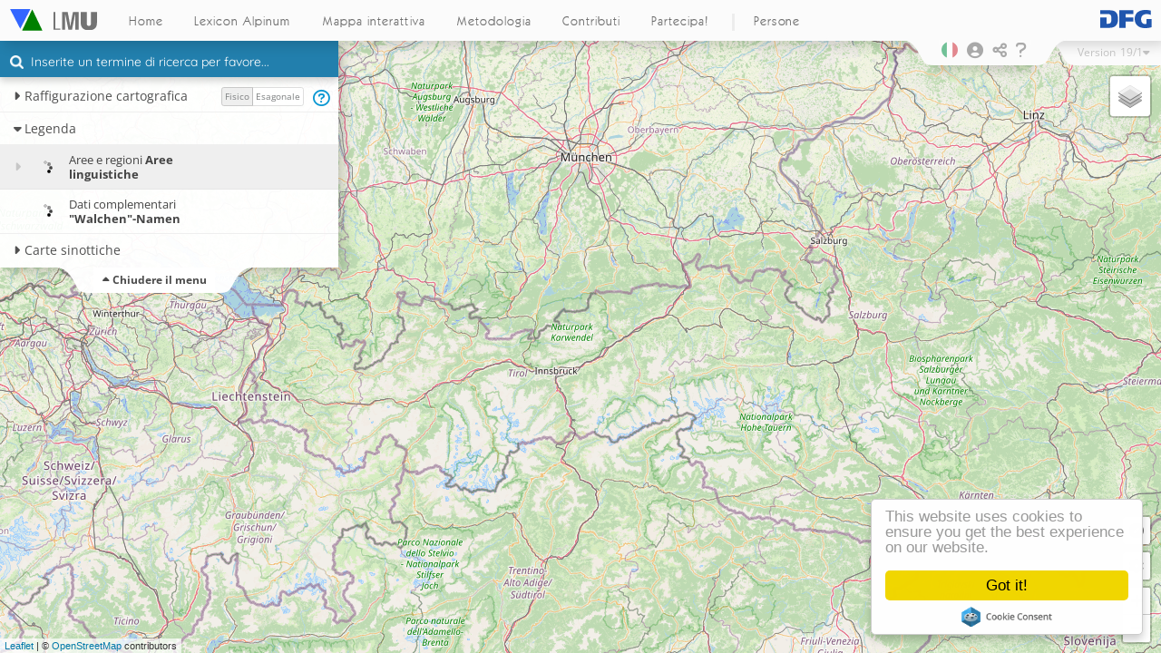

--- FILE ---
content_type: text/html; charset=UTF-8
request_url: https://www.verba-alpina.gwi.uni-muenchen.de/it/wp-admin/admin-ajax.php
body_size: 422
content:
[{"Zoom":"8","Center_Lat":"47.36425361659231","Center_Lng":"11.541137360036375","Opened":"","Options":{"tdb":"191","polymode":"phy","ak":"true","comm":"true","simple_polygons":"true"},"Quant":"","Info_Windows":[],"Location_Markers":[],"Extra_Layers":[],"Author":"","Name":"Anonymous","Created":"2019-11-11 09:02:42"},[{"category":"6","key":"A17","filter":{"subElementCategory":"-1"},"fixedColors":{"?0":"0","?1":"1","?2":"2","?3":"3","?4":"4","?5":"5","?6":"6"}},{"category":"5","key":"E46","fixedColors":{"-1":["0","0","0"]},"active":"false"}]]

--- FILE ---
content_type: text/html; charset=UTF-8
request_url: https://www.verba-alpina.gwi.uni-muenchen.de/it/wp-admin/admin-ajax.php
body_size: 94030
content:
[{"?0":[1,[[[{"category":"6","element_id":"A17","overlay_id":"123570","name":"Area romanzofona","extra":{"epsilon":0.002},"elementType":"lazy"}],"MULTIPOLYGON(((5.223496 44.984928,5.224139 44.987755,5.226911 45.000114,5.218152 45.00106,5.213804 45.008121,5.200729 45.005127,5.186421 45.012802,5.180836 45.045349,5.164829 45.043034,5.160624 45.04565,5.161926 45.048351,5.194963 45.056069,5.200556 45.061318,5.20151 45.055676,5.208359 45.05634,5.23031 45.036755,5.236931 45.049103,5.235551 45.066746,5.226146 45.072888,5.225782 45.079396,5.207514 45.084205,5.18173 45.084434,5.172775 45.076008,5.171156 45.068993,5.162636 45.065567,5.157035 45.065907,5.148424 45.07676,5.138593 45.072571,5.134542 45.074672,5.137552 45.081238,5.141135 45.076626,5.145126 45.08152,5.154569 45.079624,5.162894 45.098427,5.172827 45.10358,5.186893 45.120125,5.186692 45.134747,5.191222 45.140293,5.181433 45.148793,5.191375 45.154221,5.189358 45.163952,5.199649 45.165299,5.202787 45.160256,5.226866 45.145127,5.237057 45.145569,5.239599 45.140472,5.249406 45.154953,5.260304 45.163219,5.254587 45.16798,5.246079 45.168411,5.243366 45.174377,5.235544 45.179631,5.234297 45.185887,5.22302 45.194073,5.190068 45.196228,5.184172 45.19289,5.174123 45.193272,5.169779 45.194435,5.16853 45.198521,5.164844 45.197582,5.16742 45.210137,5.177898 45.21653,5.201718 45.217399,5.184866 45.230964,5.182797 45.241452,5.176546 45.248398,5.156465 45.247845,5.160116 45.254761,5.153105 45.256305,5.140826 45.24329,5.122188 45.245434,5.123952 45.259029,5.130122 45.267399,5.131167 45.285934,5.138216 45.292892,5.137794 45.297444,5.121311 45.298519,5.118906 45.291703,5.111147 45.288559,5.084936 45.285789,5.075412 45.28183,5.069994 45.286533,5.059108 45.313626,5.100685 45.330586,5.100162 45.33939,5.097348 45.339279,5.095182 45.347885,5.109597 45.345634,5.129109 45.336906,5.145744 45.336239,5.145456 45.34253,5.152643 45.349926,5.155198 45.361634,5.166046 45.3587,5.167821 45.365627,5.175376 45.352867,5.184107 45.347061,5.200544 45.358463,5.205647 45.354004,5.20967 45.34227,5.28182 45.35022,5.327083 45.366398,5.344055 45.369293,5.350328 45.37405,5.345253 45.3839,5.346672 45.405987,5.35548 45.411728,5.362429 45.410919,5.366199 45.415058,5.381319 45.414402,5.37333 45.412926,5.377218 45.40353,5.372316 45.398197,5.371695 45.38604,5.38845 45.373134,5.388438 45.369644,5.394878 45.367191,5.442904 45.365211,5.476429 45.385204,5.486543 45.367435,5.506269 45.367779,5.512143 45.372482,5.529206 45.374302,5.526147 45.385879,5.534989 45.398129,5.529755 45.411556,5.518553 45.415322,5.501738 45.41447,5.504475 45.420487,5.495361 45.435593,5.501437 45.434643,5.49786 45.437229,5.510084 45.439663,5.509524 45.446572,5.514827 45.448139,5.523245 45.444969,5.534374 45.45496,5.522966 45.454521,5.525909 45.465603,5.523965 45.47073,5.536801 45.486603,5.552113 45.494255,5.556115 45.500729,5.571752 45.504528,5.559586 45.521198,5.56511 45.522915,5.57489 45.533654,5.608529 45.5307,5.61885 45.5238,5.618876 45.51883,5.625865 45.519825,5.628749 45.513851,5.625924 45.506592,5.638261 45.505596,5.647152 45.500119,5.646416 45.497528,5.656723 45.493714,5.667242 45.491234,5.670763 45.497418,5.693129 45.503765,5.700723 45.497284,5.695303 45.491722,5.685101 45.493797,5.686022 45.48423,5.698385 45.484401,5.706241 45.489216,5.714604 45.498031,5.710159 45.50206,5.712724 45.507385,5.70073 45.508514,5.703691 45.512753,5.702025 45.516453,5.691247 45.521805,5.691104 45.527889,5.675896 45.530891,5.670045 45.53878,5.673341 45.543457,5.681068 45.541382,5.680013 45.546238,5.672364 45.546162,5.675185 45.552765,5.669644 45.555286,5.674318 45.559403,5.646907 45.577019,5.645418 45.584488,5.624019 45.602665,5.62217 45.611461,5.63375 45.612327,5.637382 45.622291,5.646655 45.624866,5.649404 45.633698,5.654062 45.637333,5.676825 45.638073,5.687901 45.643963,5.689778 45.648457,5.683763 45.661613,5.684681 45.665786,5.709476 45.685593,5.70091 45.702518,5.700594 45.709949,5.719892 45.707886,5.738253 45.710308,5.743017 45.706635,5.752601 45.706367,5.764724 45.720097,5.776283 45.726639,5.769678 45.740811,5.783587 45.745205,5.783571 45.753002,5.779035 45.760067,5.786545 45.803444,5.784064 45.816456,5.789535 45.826763,5.797372 45.83163,5.803686 45.85561,5.826313 45.903691,5.829298 45.916382,5.821835 45.928662,5.829632 45.93758,5.825237 45.938484,5.831031 45.942211,5.835029 45.951412,5.834024 45.972027,5.809686 45.989815,5.810837 46.010216,5.805472 46.015732,5.812415 46.024143,5.806994 46.043831,5.814051 46.057663,5.807584 46.063668,5.81185 46.07896,5.821697 46.089893,5.823716 46.097568,5.820148 46.104221,5.83206 46.106064,5.859407 46.085339,5.883916 46.085026,5.890857 46.087852,5.893471 46.095405,5.885384 46.108059,5.893029 46.118916,5.9036 46.120056,5.921245 46.131447,5.925966 46.127987,5.946842 46.128052,5.956067 46.132095,5.957289 46.127952,5.976353 46.13263,5.982158 46.137142,5.982725 46.14214,5.993983 46.144429,6.028231 46.140445,6.035725 46.134765,6.042919 46.141067,6.048497 46.141487,6.051922 46.151268,6.075606 46.149005,6.091844 46.151669,6.099131 46.143967,6.135542 46.141159,6.141611 46.147007,6.1449 46.144817,6.152244 46.151527,6.175417 46.158142,6.188839 46.166194,6.186103 46.178226,6.189075 46.181423,6.198425 46.183777,6.206817 46.192184,6.234133 46.206364,6.24875 46.204991,6.265539 46.213391,6.276372 46.215248,6.294464 46.22493,6.310211 46.244045,6.309328 46.249966,6.306056 46.251243,6.310281 46.25618,6.306525 46.256172,6.292235 46.255547,6.280502 46.244977,6.255534 46.243427,6.253762 46.248616,6.249312 46.248169,6.253715 46.252567,6.244948 46.256092,6.250052 46.262295,6.237711 46.2775,6.237864 46.281795,6.252797 46.29015,6.248481 46.294456,6.248842 46.301552,6.241372 46.304565,6.24879 46.306427,6.253331 46.311603,6.258056 46.319779,6.25607 46.323715,6.272551 46.338875,6.277025 46.350189,6.305213 46.366757,6.326215 46.371655,6.344037 46.370163,6.350648 46.367298,6.350165 46.362091,6.35953 46.349453,6.390033 46.34016,6.41313 46.359638,6.431444 46.360035,6.474908 46.37482,6.48223 46.382084,6.484467 46.39349,6.51307 46.404785,6.545176 46.394722,6.588092 46.402313,6.635403 46.406028,6.666419 46.404583,6.689825 46.408146,6.723876 46.407963,6.757505 46.4026,6.789796 46.392914,6.803658 46.394394,6.824271 46.387184,6.84836 46.388542,6.856429 46.385483,6.860038 46.395443,6.866874 46.392978,6.918501 46.395088,6.923687 46.398251,6.929976 46.409988,6.918443 46.42836,6.910074 46.428963,6.901711 46.439278,6.889526 46.439007,6.879168 46.441738,6.876965 46.445084,6.888919 46.45596,6.924824 46.463306,6.925928 46.477733,6.9558 46.480816,6.963042 46.486492,6.966102 46.48568,6.964642 46.479267,6.969255 46.47438,6.980423 46.474754,6.992201 46.492046,6.991339 46.501758,7.00295 46.507667,6.998313 46.517257,7.001139 46.527073,7.005055 46.529583,7.000952 46.534065,7.010765 46.545776,6.995475 46.553337,6.99064 46.551357,6.981714 46.554321,6.985785 46.562618,6.999985 46.573315,6.980468 46.582379,6.962617 46.604931,6.951796 46.601563,6.941922 46.617104,6.947799 46.616768,6.951612 46.62112,6.94798 46.628483,6.950681 46.633064,6.943905 46.641434,6.947245 46.645645,6.946869 46.652641,6.964252 46.660934,6.975715 46.661972,6.982418 46.655746,6.991393 46.655693,7.013528 46.662029,7.013754 46.671368,7.043701 46.686229,7.047731 46.692944,7.060789 46.691414,7.072057 46.701367,7.078645 46.701906,7.077067 46.704708,7.081356 46.708817,7.103184 46.71133,7.113717 46.720499,7.121793 46.714946,7.155802 46.714154,7.178696 46.707504,7.182604 46.702389,7.216734 46.695669,7.221436 46.7029,7.2372 46.710579,7.251185 46.689038,7.2455 46.682602,7.247989 46.674343,7.266109 46.662144,7.282275 46.658787,7.280127 46.656239,7.286051 46.651817,7.280393 46.641217,7.261898 46.625611,7.250745 46.622459,7.248868 46.618049,7.240971 46.617749,7.21402 46.60004,7.203147 46.603435,7.198007 46.584331,7.193667 46.58247,7.195186 46.565891,7.210638 46.566731,7.220225 46.57608,7.22993 46.577967,7.229422 46.575329,7.24115 46.568993,7.259755 46.563401,7.237008 46.553802,7.23723 46.546451,7.245849 46.537925,7.248523 46.517437,7.243312 46.49979,7.232604 46.494808,7.236172 46.4878,7.224649 46.486477,7.226771 46.47277,7.23089 46.466217,7.227039 46.457062,7.232459 46.45396,7.226026 46.451546,7.222552 46.442047,7.19498 46.440583,7.192919 46.433666,7.209842 46.416179,7.207753 46.402951,7.193689 46.378948,7.208438 46.378681,7.207349 46.373901,7.216096 46.361996,7.226345 46.365028,7.230262 46.361835,7.219221 46.356857,7.222872 46.348549,7.221441 46.329212,7.233596 46.326546,7.253293 46.330539,7.262092 46.338185,7.260156 46.344357,7.262302 46.358224,7.290575 46.367145,7.299041 46.366649,7.310395 46.375134,7.312805 46.370337,7.308043 46.351956,7.315271 46.343864,7.353514 46.350197,7.399661 46.376629,7.401666 46.374271,7.417144 46.380223,7.42771 46.38068,7.438035 46.386192,7.457268 46.381527,7.462105 46.376236,7.479381 46.385289,7.486882 46.370732,7.499318 46.369896,7.507236 46.375839,7.526271 46.374489,7.538421 46.377445,7.540663 46.383785,7.55537 46.388989,7.56322 46.382618,7.580161 46.384235,7.579111 46.38028,7.571173 46.375828,7.572068 46.370151,7.561235 46.367329,7.559033 46.35561,7.572996 46.352066,7.575781 46.348197,7.570082 46.34467,7.575467 46.342232,7.571933 46.33102,7.562188 46.329185,7.557023 46.324108,7.550038 46.324745,7.557513 46.320194,7.560465 46.295742,7.566463 46.296589,7.568462 46.291282,7.572594 46.291618,7.580658 46.275928,7.595911 46.277851,7.599581 46.270127,7.616163 46.262997,7.623066 46.252254,7.642786 46.247722,7.643226 46.244194,7.653643 46.239113,7.661864 46.220386,7.662065 46.196529,7.65845 46.193432,7.65659 46.181831,7.662051 46.177593,7.660224 46.174152,7.672687 46.165859,7.671512 46.157875,7.663975 46.151161,7.673867 46.133869,7.690145 46.118408,7.708997 46.11274,7.715933 46.101284,7.706459 46.091095,7.700099 46.077678,7.690334 46.070213,7.684486 46.055252,7.677428 46.051319,7.677905 46.042042,7.630924 46.027352,7.620102 46.035359,7.611742 46.034302,7.601753 46.010666,7.601985 46.001923,7.589237 45.999108,7.575372 45.987402,7.581329 45.980225,7.581121 45.975071,7.586981 45.970925,7.637149 45.970354,7.655816 45.976887,7.663799 45.976015,7.676898 45.965132,7.681635 45.956989,7.707205 45.950572,7.709939 45.948011,7.707578 45.934568,7.72013 45.923581,7.734722 45.923767,7.748095 45.940896,7.769385 45.936968,7.798032 45.918158,7.7926 45.910301,7.79251 45.900806,7.784623 45.893036,7.781294 45.87553,7.780423 45.864044,7.783753 45.85606,7.780565 45.846927,7.785419 45.844043,7.783943 45.833752,7.791284 45.824153,7.782597 45.809883,7.78777 45.803982,7.781712 45.799694,7.783756 45.793316,7.792804 45.790226,7.796898 45.776897,7.794679 45.765263,7.801355 45.762165,7.807522 45.744946,7.823892 45.731857,7.81791 45.729096,7.819845 45.725677,7.824792 45.730057,7.858194 45.728164,7.856939 45.731133,7.877231 45.739513,7.898912 45.733192,7.913347 45.738388,7.927263 45.734695,7.930877 45.741325,7.900165 45.749241,7.88493 45.760193,7.880857 45.767155,7.882205 45.772381,7.873418 45.778286,7.862639 45.79216,7.866616 45.801639,7.862332 45.819896,7.874038 45.825982,7.88179 45.820782,7.907216 45.820793,7.920088 45.826099,7.921639 45.830471,7.936153 45.840382,7.93664 45.847244,7.94446 45.847801,7.952036 45.856239,7.973418 45.856609,7.97096 45.86348,7.973559 45.867844,7.962063 45.886757,7.961994 45.900867,7.997675 45.914555,8.014475 45.92926,8.034115 45.93167,8.044711 45.936577,8.039037 45.950676,8.029463 45.960945,8.029528 45.964638,8.03713 45.970604,8.035493 45.974956,8.022767 45.975533,8.013927 45.982654,8.001147 45.984104,7.98895 45.996172,8.001093 46.012241,8.012362 46.012097,8.011106 46.019046,8.017558 46.024752,8.011878 46.031168,8.035163 46.044064,8.021689 46.069502,8.022456 46.074716,8.029186 46.0815,8.034347 46.100841,8.107347 46.111351,8.113915 46.117476,8.114456 46.129806,8.125719 46.13545,8.144202 46.136757,8.15493 46.147674,8.149738 46.161407,8.158094 46.173581,8.165156 46.176891,8.165295 46.182467,8.153143 46.191091,8.151341 46.202842,8.143484 46.211501,8.138918 46.2262,8.124431 46.229601,8.120377 46.236075,8.115751 46.236255,8.110171 46.249513,8.101615 46.249636,8.099926 46.252632,8.081532 46.25765,8.080594 46.260624,8.08602 46.262104,8.085828 46.266639,8.106222 46.279592,8.113349 46.281006,8.120286 46.292076,8.137541 46.301731,8.161492 46.296093,8.198746 46.3022,8.2116 46.309697,8.214651 46.319716,8.224873 46.326257,8.221861 46.329984,8.224082 46.334467,8.235548 46.340522,8.249462 46.340711,8.249457 46.344679,8.25286 46.346418,8.262791 46.346022,8.25986 46.34886,8.265543 46.351804,8.265077 46.357071,8.260743 46.360907,8.264462 46.364452,8.274088 46.366802,8.283433 46.36352,8.302289 46.375811,8.312634 46.377369,8.318694 46.386444,8.323269 46.384029,8.323369 46.375729,8.328132 46.376632,8.336466 46.372383,8.333954 46.3708,8.341593 46.368587,8.343652 46.358483,8.351639 46.357925,8.35992 46.364334,8.379085 46.367329,8.384124 46.361973,8.376902 46.355805,8.407995 46.345596,8.407665 46.338951,8.399776 46.338001,8.401518 46.335507,8.397766 46.330387,8.410426 46.329685,8.424317 46.321873,8.431237 46.323384,8.443689 46.319443,8.439005 46.306981,8.447409 46.300293,8.461665 46.299106,8.481936 46.305713,8.519464 46.307656,8.525879 46.326557,8.520706 46.336117,8.472007 46.341339,8.463891 46.344867,8.461667 46.353695,8.47017 46.362227,8.466416 46.380146,8.460992 46.386862,8.471137 46.395982,8.463569 46.402861,8.468378 46.411616,8.456885 46.422965,8.460142 46.43087,8.457536 46.434763,8.466239 46.442897,8.461422 46.446288,8.461999 46.450646,8.452845 46.455361,8.446127 46.463697,8.438195 46.464172,8.407298 46.458214,8.3929 46.451517,8.384737 46.452153,8.382252 46.459804,8.385739 46.461861,8.385329 46.465579,8.392385 46.467945,8.385894 46.475628,8.394648 46.484996,8.39228 46.494732,8.40103 46.492367,8.414295 46.494724,8.419558 46.49263,8.431596 46.49702,8.442896 46.495422,8.451729 46.50782,8.478147 46.525108,8.482687 46.532147,8.519518 46.538937,8.513433 46.558769,8.521016 46.566899,8.521155 46.577312,8.531285 46.584561,8.539186 46.586781,8.548289 46.582058,8.56486 46.581345,8.573377 46.583683,8.590485 46.573478,8.620371 46.578121,8.62981 46.573608,8.630783 46.565838,8.634646 46.564415,8.648168 46.5657,8.666652 46.576576,8.678731 46.579193,8.681907 46.588532,8.677593 46.598232,8.678731 46.615997,8.67698 46.619313,8.667835 46.62019,8.657941 46.626163,8.651184 46.635582,8.65763 46.641655,8.658402 46.647164,8.654864 46.649971,8.678592 46.664264,8.673708 46.671017,8.672464 46.682198,8.675638 46.693947,8.686268 46.694179,8.69515 46.702873,8.702732 46.703002,8.708558 46.699227,8.718174 46.706402,8.747516 46.718384,8.74905 46.720742,8.744315 46.728977,8.747755 46.736202,8.765532 46.745209,8.769633 46.744419,8.769575 46.740643,8.78197 46.728314,8.812964 46.737316,8.809855 46.743828,8.817597 46.762158,8.833931 46.76696,8.827885 46.779201,8.827919 46.791741,8.83445 46.795216,8.848055 46.79435,8.847639 46.798355,8.859865 46.805699,8.873912 46.808639,8.87715 46.813126,8.88856 46.814911,8.90673 46.810096,8.914839 46.811121,8.915278 46.799214,8.928264 46.79647,8.95455 46.805198,9.008999 46.81118,9.019958 46.81733,9.029953 46.833382,9.034386 46.835346,9.037566 46.845115,9.045944 46.850209,9.046136 46.866504,9.053548 46.867116,9.064698 46.87521,9.094907 46.871166,9.094657 46.867584,9.103592 46.859695,9.104763 46.853169,9.111304 46.850384,9.140431 46.861786,9.148263 46.872383,9.165431 46.872463,9.209344 46.846112,9.207571 46.844567,9.230408 46.83794,9.23102 46.828388,9.235846 46.821839,9.249143 46.815445,9.244624 46.812187,9.247552 46.80487,9.243514 46.80191,9.246855 46.796802,9.243083 46.792583,9.279791 46.805699,9.293238 46.815426,9.300542 46.813755,9.307553 46.807369,9.300089 46.805168,9.301251 46.798126,9.298598 46.795124,9.280142 46.796707,9.258796 46.783623,9.265452 46.774734,9.265107 46.767971,9.272165 46.753719,9.289179 46.746177,9.296235 46.731556,9.28415 46.724449,9.285301 46.703705,9.263516 46.670685,9.248961 46.659935,9.234707 46.656735,9.242604 46.66365,9.247431 46.676361,9.245919 46.682415,9.220627 46.70813,9.199651 46.717274,9.199043 46.720924,9.203751 46.725136,9.198776 46.725429,9.18723 46.718338,9.193612 46.713581,9.192741 46.710346,9.152829 46.684918,9.161641 46.673534,9.156069 46.669693,9.160189 46.665142,9.153542 46.656746,9.154643 46.651108,9.142914 46.645184,9.146806 46.634041,9.142602 46.627659,9.121647 46.62233,9.121422 46.618729,9.099572 46.600815,9.100281 46.594913,9.085252 46.582096,9.071041 46.577419,9.0543 46.577339,9.04924 46.583172,9.037308 46.582031,9.019235 46.547547,9.021705 46.533962,9.016616 46.532051,9.023141 46.519089,9.02352 46.508106,9.03266 46.502334,9.040135 46.493954,9.04023 46.489567,9.046359 46.486645,9.047857 46.48365,9.045345 46.481304,9.053746 46.476886,9.073543 46.480286,9.078582 46.478089,9.156095 46.505535,9.210124 46.504704,9.226795 46.51173,9.230252 46.516147,9.249296 46.516617,9.271066 46.523808,9.274791 46.51905,9.272588 46.511677,9.282448 46.508624,9.283378 46.497017,9.310919 46.504063,9.354986 46.504281,9.364369 46.509053,9.373349 46.503961,9.373164 46.499123,9.368516 46.495602,9.371269 46.489473,9.377811 46.483701,9.385288 46.48225,9.389751 46.473076,9.413435 46.467178,9.424079 46.476153,9.424589 46.488652,9.434179 46.497914,9.463323 46.50889,9.461028 46.484778,9.44921 46.484376,9.449658 46.479968,9.462247 46.480473,9.4656 46.469471,9.459223 46.463277,9.460692 46.442284,9.454512 46.421373,9.456287 46.415897,9.466321 46.418797,9.481888 46.431645,9.485219 46.428032,9.48761 46.431469,9.506373 46.437126,9.517891 46.431312,9.523068 46.416592,9.52249 46.407547,9.528376 46.398834,9.526868 46.39499,9.533452 46.388989,9.551907 46.381844,9.567319 46.39346,9.569085 46.402187,9.581468 46.404873,9.586835 46.402859,9.593157 46.4107,9.605669 46.410281,9.612487 46.415489,9.603667 46.436847,9.60654 46.441582,9.604573 46.449948,9.594358 46.463696,9.565508 46.467034,9.557763 46.484764,9.520297 46.492428,9.530409 46.498272,9.528382 46.506603,9.518406 46.516983,9.503407 46.51598,9.495819 46.519928,9.492753 46.526054,9.497257 46.528008,9.498728 46.55405,9.506691 46.555847,9.501376 46.560951,9.501934 46.568512,9.49606 46.575623,9.494909 46.582859,9.500881 46.591229,9.496114 46.602333,9.501248 46.606239,9.504771 46.616249,9.498904 46.624721,9.500447 46.641636,9.488803 46.648335,9.512349 46.660298,9.513988 46.665451,9.509373 46.674079,9.529285 46.67355,9.532713 46.677716,9.540525 46.677238,9.555146 46.667587,9.548848 46.663059,9.55464 46.665024,9.572643 46.653472,9.580614 46.642608,9.603335 46.641788,9.624119 46.625122,9.646658 46.616325,9.651783 46.610249,9.671011 46.611515,9.67468 46.607022,9.673785 46.603382,9.703565 46.601426,9.706233 46.602909,9.701351 46.612865,9.704076 46.617218,9.702089 46.625904,9.707671 46.632938,9.70305 46.637657,9.718327 46.65121,9.720618 46.654885,9.716836 46.661583,9.730991 46.674915,9.758665 46.675904,9.775139 46.670357,9.819167 46.683457,9.82992 46.674793,9.861255 46.693135,9.884669 46.680817,9.90932 46.6856,9.913557 46.690961,9.929331 46.695889,9.955418 46.693569,9.957072 46.698848,9.95242 46.705459,9.959509 46.715439,9.95374 46.721275,9.942458 46.725464,9.943959 46.73021,9.933844 46.749645,9.963876 46.754719,9.96599 46.756939,9.963778 46.760776,9.9739 46.768196,9.987235 46.772732,9.992893 46.789418,10.000091 46.794258,10.020589 46.795105,10.027654 46.800705,10.031159 46.811062,10.043725 46.809358,10.062167 46.813076,10.066049 46.821708,10.074673 46.827243,10.068978 46.829858,10.072565 46.834824,10.079646 46.834517,10.089449 46.84597,10.097683 46.849175,10.105184 46.8409,10.122303 46.848032,10.140817 46.847597,10.144777 46.851715,10.157402 46.847905,10.182107 46.856685,10.193655 46.866443,10.232663 46.866288,10.230803 46.869376,10.234504 46.885289,10.227475 46.890241,10.225642 46.896928,10.232785 46.901965,10.235822 46.913394,10.241309 46.919624,10.241316 46.931838,10.267042 46.929062,10.29687 46.919951,10.3005 46.92473,10.315675 46.925709,10.333282 46.917862,10.343442 46.90356,10.365138 46.902167,10.373878 46.897713,10.378125 46.900898,10.376648 46.91201,10.382517 46.930958,10.392636 46.944259,10.414006 46.954155,10.432709 46.9556,10.455841 46.952175,10.477728 46.939828,10.487845 46.937836,10.485814 46.935039,10.488251 46.925271,10.485583 46.91432,10.478947 46.909982,10.475566 46.894394,10.465053 46.88402,10.469641 46.880073,10.471249 46.872955,10.467999 46.862103,10.471788 46.84877,10.463862 46.841293,10.466454 46.835849,10.460051 46.834642,10.456588 46.830187,10.460398 46.824947,10.455918 46.822004,10.457829 46.816553,10.447658 46.801148,10.429579 46.796888,10.426254 46.789396,10.422669 46.788562,10.433806 46.781897,10.441699 46.771886,10.442629 46.754011,10.400099 46.733708,10.417996 46.719018,10.415491 46.709442,10.402612 46.705845,10.392708 46.68988,10.38242 46.685934,10.391218 46.672203,10.392072 46.655068,10.396253 46.652871,10.402261 46.636818,10.408998 46.63503,10.446055 46.641268,10.484104 46.6174,10.492035 46.615342,10.484532 46.605055,10.487324 46.598057,10.483766 46.592158,10.487779 46.589465,10.483396 46.580734,10.484699 46.577431,10.474681 46.566653,10.477725 46.557191,10.470999 46.548251,10.472235 46.543529,10.459091 46.541322,10.458563 46.536546,10.453147 46.531899,10.457913 46.510628,10.476067 46.495571,10.484525 46.493679,10.494293 46.498169,10.551913 46.491516,10.560501 46.482445,10.576991 46.473496,10.600415 46.468724,10.601434 46.463268,10.611183 46.45161,10.63451 46.443993,10.669857 46.452481,10.682824 46.449482,10.696186 46.458355,10.707627 46.462307,10.716267 46.461296,10.7432 46.484108,10.759242 46.48666,10.765265 46.486378,10.771815 46.475822,10.780643 46.470528,10.782182 46.464169,10.799038 46.443321,10.86184 46.436367,10.870605 46.444458,10.881569 46.447922,10.880529 46.450253,10.885365 46.45039,10.895139 46.443908,10.917299 46.444683,10.932238 46.453641,10.931462 46.459709,10.93619 46.465954,10.957214 46.470772,10.964835 46.481991,10.974155 46.483936,10.988925 46.483788,11.004525 46.476818,11.010068 46.470997,11.029114 46.461582,11.043153 46.446617,11.05387 46.449089,11.073071 46.441075,11.078922 46.448051,11.076893 46.455997,11.071439 46.457077,11.067426 46.465969,11.061998 46.487435,11.052643 46.504746,11.034782 46.513309,11.043684 46.517147,11.057137 46.516079,11.066517 46.524502,11.082501 46.531945,11.088152 46.503517,11.104173 46.495808,11.11074 46.497497,11.122444 46.490143,11.129212 46.481278,11.160207 46.489174,11.164927 46.496125,11.178577 46.499878,11.186128 46.50969,11.193816 46.501262,11.196335 46.503929,11.20879 46.495114,11.211648 46.477859,11.214708 46.477829,11.220106 46.467075,11.218691 46.457878,11.211812 46.455555,11.217932 46.443043,11.217177 46.438557,11.2064 46.426682,11.211212 46.421447,11.206868 46.416672,11.214915 46.406848,11.214618 46.397892,11.206424 46.387611,11.207385 46.381111,11.203985 46.380322,11.199992 46.371875,11.205088 46.366729,11.193604 46.36499,11.191363 46.35923,11.194283 46.353295,11.201177 46.349613,11.202998 46.341561,11.196979 46.331775,11.189263 46.32758,11.190348 46.321572,11.180279 46.311073,11.177612 46.302761,11.165781 46.298165,11.160491 46.289776,11.144095 46.288475,11.139037 46.283931,11.149665 46.280197,11.157311 46.26667,11.16672 46.262379,11.175277 46.259254,11.198619 46.259853,11.202018 46.256767,11.196702 46.250782,11.19713 46.245659,11.191835 46.245609,11.189554 46.25251,11.186795 46.252934,11.18083 46.242554,11.172377 46.238365,11.183796 46.226421,11.196739 46.224499,11.206971 46.218704,11.246096 46.230458,11.277157 46.252259,11.284995 46.26165,11.302409 46.25977,11.315479 46.274349,11.311576 46.283382,11.338547 46.299149,11.338821 46.291881,11.33585 46.290989,11.340562 46.282757,11.356076 46.276729,11.358052 46.265312,11.383888 46.261998,11.39847 46.264896,11.394841 46.273648,11.385034 46.280045,11.380278 46.291881,11.358801 46.296063,11.359758 46.300488,11.382505 46.301887,11.395495 46.310047,11.399584 46.308522,11.397619 46.314118,11.404246 46.325554,11.419373 46.325513,11.455009 46.334205,11.462277 46.350559,11.478638 46.354816,11.477207 46.363983,11.516752 46.356007,11.528135 46.356766,11.528215 46.354008,11.550649 46.344502,11.556889 46.351471,11.560611 46.374672,11.564848 46.381561,11.594968 46.383507,11.601015 46.390075,11.599677 46.395848,11.60668 46.410145,11.619327 46.425342,11.61571 46.435173,11.621525 46.455974,11.627861 46.458259,11.623389 46.459801,11.627813 46.46159,11.625653 46.470055,11.641437 46.474308,11.644381 46.471035,11.650171 46.482441,11.641615 46.490593,11.634213 46.493016,11.632887 46.499283,11.637796 46.502419,11.648055 46.497356,11.667187 46.497631,11.699847 46.503704,11.700945 46.50692,11.71421 46.513104,11.744093 46.504909,11.791297 46.513947,11.792544 46.520736,11.812163 46.533047,11.81314 46.536793,11.813669 46.54602,11.801413 46.557545,11.830748 46.562645,11.839312 46.567726,11.836991 46.576515,11.848374 46.594727,11.829011 46.596474,11.825061 46.59983,11.80286 46.598488,11.783516 46.604225,11.781568 46.609574,11.784449 46.616066,11.794296 46.621368,11.795951 46.627365,11.808389 46.629421,11.807776 46.644085,11.792 46.64935,11.791382 46.654595,11.795101 46.658295,11.792046 46.668239,11.794351 46.680263,11.805801 46.695534,11.810346 46.698681,11.818297 46.69788,11.820827 46.704029,11.828179 46.704746,11.837076 46.710773,11.832862 46.719002,11.83535 46.723522,11.8284 46.730263,11.834378 46.731953,11.834132 46.734741,11.860245 46.732235,11.880892 46.743164,11.895073 46.744427,11.914827 46.741943,11.942627 46.745941,11.952019 46.743042,11.975272 46.726536,11.971865 46.723835,11.988719 46.722138,11.982338 46.717514,11.981591 46.710587,12.004659 46.70424,12.010027 46.710194,12.020212 46.712642,12.053904 46.71334,12.055323 46.709515,12.049258 46.702385,12.028275 46.697262,12.018856 46.685524,12.033195 46.676288,12.055401 46.676815,12.062323 46.67276,12.066166 46.675491,12.075506 46.674412,12.081631 46.667453,12.089066 46.667458,12.127086 46.644726,12.138412 46.643292,12.145128 46.63406,12.161997 46.636745,12.171327 46.634083,12.182201 46.621003,12.195436 46.621937,12.193202 46.613278,12.196534 46.608425,12.192244 46.594539,12.20379 46.599266,12.212421 46.60894,12.241839 46.616302,12.244653 46.624077,12.261703 46.629326,12.27006 46.621014,12.283803 46.618011,12.305456 46.619248,12.316231 46.624138,12.315896 46.629982,12.335692 46.628547,12.339204 46.632798,12.346725 46.624195,12.360025 46.619575,12.385062 46.622894,12.389747 46.62714,12.378342 46.636719,12.379775 46.642902,12.405453 46.643078,12.434136 46.668365,12.477921 46.679839,12.479896 46.677254,12.491153 46.677031,12.502353 46.680611,12.528175 46.674107,12.529107 46.670043,12.564999 46.651789,12.570068 46.651456,12.578204 46.656587,12.603623 46.65614,12.619212 46.661869,12.631037 46.66139,12.633626 46.654991,12.641715 46.651995,12.657887 46.657255,12.690636 46.656972,12.699207 46.651575,12.716435 46.647991,12.73139 46.634291,12.745099 46.637805,12.747356 46.642857,12.755432 46.646499,12.784367 46.645002,12.795403 46.642411,12.801653 46.634456,12.816127 46.631461,12.818983 46.628179,12.831217 46.631461,12.836274 46.625779,12.833678 46.609887,12.852977 46.604726,12.865852 46.609774,12.888074 46.606645,12.899016 46.609719,12.905178 46.607693,12.928962 46.610265,12.948887 46.602241,12.956544 46.6065,12.987179 46.599443,12.999149 46.602473,13.007357 46.599233,13.021494 46.602224,13.028311 46.597274,13.046618 46.595299,13.083546 46.602039,13.105926 46.594376,13.109743 46.595935,13.14633 46.587094,13.1686 46.588899,13.168636 46.584947,13.193225 46.572344,13.217349 46.570493,13.232369 46.558956,13.232555 46.553623,13.239706 46.551927,13.241187 46.555501,13.252568 46.560443,13.260789 46.557524,13.269975 46.560862,13.285798 46.557544,13.297549 46.560289,13.308736 46.5541,13.321915 46.552652,13.344719 46.569997,13.352467 46.566502,13.36288 46.570067,13.349786 46.560577,13.348055 46.554497,13.376404 46.532551,13.372556 46.526481,13.379779 46.516453,13.365645 46.502651,13.37188 46.498935,13.366648 46.489571,13.400184 46.473232,13.41569 46.472676,13.422659 46.477119,13.446659 46.472831,13.454456 46.476242,13.461124 46.464359,13.454868 46.458077,13.438919 46.4529,13.433523 46.435852,13.44222 46.433468,13.46373 46.418462,13.477745 46.417972,13.499221 46.411182,13.512705 46.386582,13.516744 46.384388,13.518003 46.377753,13.508903 46.376842,13.499162 46.37101,13.482444 46.368999,13.414903 46.372257,13.401007 46.381897,13.37742 46.388417,13.364619 46.386772,13.360009 46.383117,13.339662 46.383758,13.317037 46.389118,13.307153 46.396206,13.300095 46.397354,13.28972 46.388462,13.247139 46.387195,13.244515 46.379844,13.250024 46.377926,13.23178 46.363404,13.232 46.353752,13.228683 46.349819,13.236878 46.339092,13.253854 46.335274,13.25484 46.332447,13.25172 46.3317,13.246446 46.316982,13.23994 46.314118,13.23657 46.302613,13.226804 46.296593,13.204235 46.297051,13.198533 46.28527,13.162612 46.269737,13.153329 46.261372,13.16123 46.257141,13.158673 46.248237,13.163467 46.246479,13.16211 46.242435,13.169919 46.240902,13.169875 46.237896,13.173874 46.239788,13.191375 46.234101,13.195663 46.234654,13.19679 46.242573,13.202507 46.244339,13.205261 46.249753,13.215586 46.251003,13.21633 46.256516,13.229911 46.255028,13.23561 46.264187,13.23604 46.261276,13.244629 46.260499,13.250897 46.252362,13.255244 46.253117,13.269791 46.243954,13.265688 46.240753,13.271268 46.224606,13.254851 46.222157,13.254546 46.216629,13.244513 46.208843,13.246063 46.20047,13.243118 46.194836,13.236097 46.192742,13.232346 46.184017,13.222251 46.186451,13.218611 46.190399,13.190213 46.191708,13.179333 46.199768,13.177736 46.204575,13.162395 46.211368,13.159511 46.217408,13.150815 46.216496,13.133496 46.231343,13.114336 46.23674,13.112671 46.240692,13.102993 46.241497,13.098354 46.245865,13.092763 46.244373,13.100342 46.264175,13.099679 46.280346,13.095676 46.283486,13.066289 46.262383,13.055356 46.260719,13.043619 46.249638,13.034301 46.222866,13.005913 46.210404,12.973248 46.200802,12.959753 46.191398,12.957619 46.178681,12.951395 46.168693,12.950799 46.158936,12.94393 46.146141,12.925282 46.147972,12.90931 46.155999,12.900238 46.156814,12.899785 46.146599,12.888962 46.149231,12.873189 46.14518,12.870957 46.148728,12.82667 46.123684,12.818415 46.124275,12.817553 46.117615,12.805003 46.123314,12.79501 46.122082,12.793665 46.126599,12.787829 46.127197,12.78442 46.133568,12.775024 46.130024,12.767552 46.120456,12.772698 46.118027,12.768258 46.111316,12.771885 46.101433,12.752452 46.092503,12.756424 46.088958,12.752273 46.08609,12.72855 46.077259,12.725608 46.081505,12.703495 46.083885,12.70148 46.076672,12.679074 46.072178,12.658712 46.060173,12.648323 46.044201,12.640192 46.039063,12.619611 46.040703,12.595443 46.02314,12.583809 46.019096,12.575555 46.031193,12.557713 46.019417,12.516123 45.999539,12.505285 45.995594,12.488207 45.996857,12.482873 45.985497,12.489002 45.982132,12.485735 45.979893,12.492999 45.976502,12.469527 45.969208,12.472049 45.966285,12.469056 45.958615,12.470827 45.954857,12.455377 45.945774,12.456323 45.942044,12.464432 45.940693,12.462405 45.93338,12.486174 45.925564,12.473766 45.912914,12.460519 45.916801,12.458751 45.922767,12.447685 45.928887,12.444452 45.935196,12.433863 45.939628,12.420065 45.937012,12.410935 45.941281,12.402401 45.935055,12.391105 45.937027,12.375655 45.930752,12.371436 45.941994,12.374403 45.943897,12.376293 45.954479,12.360779 45.957123,12.358229 45.961502,12.341444 45.966511,12.341747 45.962544,12.335439 45.962376,12.331707 45.95805,12.334308 45.953228,12.318649 45.943623,12.309731 45.941414,12.301284 45.946675,12.277125 45.935856,12.276946 45.929767,12.28402 45.926163,12.276698 45.92228,12.274926 45.913219,12.252135 45.934502,12.233384 45.940136,12.221693 45.916291,12.225509 45.902492,12.221948 45.895546,12.235902 45.879219,12.220153 45.880981,12.21694 45.893184,12.206566 45.899048,12.194342 45.897881,12.196655 45.897537,12.190585 45.884968,12.19251 45.878319,12.182835 45.863907,12.184024 45.874133,12.178907 45.880875,12.166283 45.87622,12.148434 45.885761,12.145119 45.883675,12.132356 45.887508,12.111816 45.886189,12.107083 45.878533,12.098075 45.881298,12.098023 45.877789,12.092263 45.877125,12.068064 45.883259,12.063769 45.878479,12.069129 45.874977,12.064432 45.87064,12.069146 45.867336,12.075757 45.851948,12.058624 45.853081,12.027786 45.8405,12.018014 45.843163,12.016807 45.84061,12.007899 45.841377,11.998055 45.849423,11.986775 45.843491,11.978921 45.843281,11.968792 45.85017,11.958817 45.846199,11.965016 45.832462,11.943984 45.817707,11.926816 45.818779,11.908111 45.813828,11.89238 45.82396,11.876671 45.820187,11.869826 45.812233,11.858491 45.812309,11.847511 45.807255,11.804949 45.806995,11.804308 45.800091,11.791756 45.80056,11.779202 45.791881,11.781813 45.784088,11.788523 45.778065,11.78976 45.769833,11.796233 45.765812,11.797581 45.759075,11.801077 45.757756,11.800026 45.755253,11.808331 45.74395,11.79771 45.742638,11.780455 45.746963,11.768973 45.769546,11.74969 45.770237,11.754866 45.753659,11.747025 45.752399,11.758979 45.737709,11.721483 45.736649,11.711482 45.731759,11.711656 45.727737,11.704918 45.723144,11.693927 45.725475,11.696573 45.731037,11.686902 45.732815,11.68758 45.736489,11.670922 45.733288,11.664625 45.72195,11.658425 45.718853,11.660863 45.709301,11.655708 45.708405,11.658447 45.701741,11.635431 45.702313,11.63367 45.696304,11.620644 45.689674,11.620743 45.679699,11.615396 45.682079,11.584386 45.681813,11.581203 45.679913,11.581201 45.673729,11.563367 45.672306,11.557784 45.678001,11.540402 45.710945,11.53475 45.741371,11.526149 45.739346,11.515612 45.746868,11.499873 45.747963,11.502192 45.750781,11.497077 45.750781,11.495797 45.75861,11.498207 45.764488,11.48289 45.761303,11.463356 45.766552,11.457907 45.771015,11.44937 45.769055,11.447037 45.768147,11.450872 45.765747,11.44624 45.761894,11.450135 45.758904,11.442437 45.750473,11.449208 45.745376,11.437146 45.741444,11.440021 45.737816,11.433298 45.734253,11.436653 45.733982,11.434282 45.729416,11.42732 45.729195,11.425999 45.716514,11.414836 45.709099,11.416726 45.704082,11.408704 45.695575,11.411305 45.691506,11.403467 45.691734,11.396385 45.687138,11.384846 45.696335,11.377421 45.692685,11.375038 45.694351,11.360175 45.682079,11.342363 45.676502,11.336759 45.670505,11.381226 45.673721,11.382156 45.669598,11.389748 45.666404,11.396408 45.653691,11.402606 45.653389,11.398533 45.651142,11.403495 45.649554,11.402141 45.643993,11.392461 45.634842,11.394693 45.631836,11.389787 45.630497,11.3907 45.626923,11.385502 45.626267,11.397536 45.616646,11.40439 45.616771,11.38883 45.603451,11.383147 45.604012,11.380335 45.59391,11.375912 45.593949,11.382715 45.586552,11.377949 45.585983,11.387009 45.5587,11.392674 45.56237,11.386541 45.549137,11.393749 45.54757,11.393189 45.544582,11.380643 45.53904,11.371651 45.545735,11.350923 45.548206,11.342964 45.553634,11.334186 45.552673,11.32236 45.560097,11.30599 45.559601,11.298027 45.556007,11.316354 45.541813,11.314544 45.537293,11.305733 45.532746,11.309001 45.525212,11.305547 45.521534,11.298326 45.520916,11.282493 45.509701,11.263759 45.511802,11.223746 45.493454,11.220032 45.495346,11.21547 45.510853,11.209915 45.516468,11.193936 45.50853,11.19477 45.505635,11.188229 45.504966,11.188566 45.499145,11.185699 45.497151,11.165083 45.493572,11.145193 45.496567,11.145375 45.512146,11.132011 45.51012,11.131645 45.507256,11.125622 45.508789,11.105355 45.539238,11.091707 45.535977,11.082585 45.537991,11.073795 45.534073,11.07668 45.541798,11.072238 45.541535,11.070086 45.536625,11.065191 45.538304,11.063049 45.534367,11.065383 45.521542,11.064201 45.518627,11.060752 45.519546,11.06234 45.511479,11.059677 45.507648,11.048009 45.509929,11.0464 45.512875,11.025969 45.511139,11.019477 45.507896,11.002907 45.508866,10.99837 45.513401,10.995942 45.510636,10.983614 45.509552,10.983865 45.512322,10.978161 45.514309,10.976057 45.510906,10.966355 45.510616,10.96777 45.503788,10.963121 45.498924,10.966954 45.49839,10.959912 45.493507,10.960358 45.487973,10.947366 45.487477,10.939152 45.485295,10.940076 45.483101,10.928087 45.490997,10.932172 45.492962,10.929708 45.497624,10.932795 45.501846,10.929056 45.507038,10.922242 45.504661,10.925499 45.510468,10.922932 45.511383,10.92129 45.521446,10.900982 45.521446,10.900691 45.52613,10.893101 45.525078,10.885881 45.532432,10.868965 45.534042,10.867216 45.512928,10.846664 45.511246,10.844452 45.505844,10.819528 45.51062,10.815956 45.504627,10.809031 45.506462,10.803588 45.516968,10.805808 45.526355,10.799518 45.526646,10.802238 45.531227,10.803457 45.555359,10.792861 45.561764,10.786353 45.575554,10.766962 45.575199,10.766459 45.571381,10.771121 45.566017,10.763498 45.564453,10.764401 45.561764,10.751979 45.555802,10.745188 45.557858,10.744766 45.567406,10.734945 45.573063,10.738517 45.57959,10.725952 45.584091,10.729513 45.588593,10.727602 45.589394,10.698489 45.589866,10.692675 45.58366,10.681404 45.579704,10.67279 45.581852,10.685656 45.602264,10.68553 45.610908,10.691808 45.614956,10.702459 45.63208,10.761323 45.700943,10.782168 45.72961,10.798319 45.745011,10.795183 45.751453,10.806449 45.757935,10.806912 45.764317,10.821342 45.788841,10.834115 45.793854,10.855233 45.817634,10.862224 45.849743,10.875921 45.86248,10.876431 45.870034,10.865959 45.872814,10.864621 45.876995,10.859485 45.875709,10.838384 45.88451,10.833825 45.855603,10.826713 45.842938,10.824473 45.829564,10.794427 45.816086,10.793779 45.807907,10.7884 45.804753,10.777404 45.782691,10.751187 45.758881,10.751675 45.753926,10.736459 45.735885,10.71898 45.7276,10.700483 45.710953,10.661201 45.68597,10.655001 45.680389,10.652621 45.669354,10.619473 45.646156,10.619583 45.641117,10.613133 45.630947,10.59681 45.634414,10.587229 45.626808,10.572778 45.62386,10.551934 45.612263,10.520797 45.603771,10.520128 45.598018,10.530374 45.598099,10.527095 45.590756,10.532255 45.587673,10.525389 45.582695,10.491887 45.581897,10.489543 45.57811,10.483005 45.580555,10.482491 45.577034,10.456614 45.572605,10.453714 45.5705,10.454283 45.564713,10.443527 45.560528,10.440298 45.555511,10.433732 45.559318,10.434499 45.563812,10.430552 45.567814,10.419869 45.56387,10.413967 45.56567,10.409881 45.561112,10.414694 45.557369,10.411972 45.556118,10.414469 45.553501,10.403335 45.546753,10.382315 45.563034,10.380845 45.553798,10.367026 45.55138,10.363301 45.556762,10.354938 45.552639,10.346151 45.563465,10.339496 45.567459,10.335343 45.566498,10.343119 45.537327,10.330261 45.534138,10.328546 45.530438,10.319021 45.532142,10.310068 45.528808,10.304848 45.524589,10.303714 45.519268,10.299328 45.519516,10.298934 45.522984,10.293593 45.525189,10.295708 45.530842,10.283831 45.538502,10.284993 45.548462,10.291372 45.556824,10.258288 45.570488,10.261031 45.576256,10.25034 45.583626,10.241179 45.582096,10.229237 45.589985,10.227749 45.586373,10.221287 45.585796,10.222555 45.592228,10.215651 45.599007,10.20746 45.60093,10.198646 45.590553,10.177309 45.595799,10.175485 45.590676,10.162716 45.583885,10.16277 45.576569,10.167149 45.574516,10.166491 45.559391,10.153238 45.548607,10.138961 45.550236,10.143396 45.554127,10.127169 45.558201,10.130753 45.565693,10.127097 45.569347,10.130355 45.571419,10.124378 45.587204,10.130596 45.587918,10.132082 45.596119,10.129366 45.596886,10.129505 45.603184,10.134242 45.611698,10.107405 45.610054,10.082124 45.612572,10.075547 45.616047,10.079319 45.617405,10.082844 45.625912,10.082418 45.636467,10.087252 45.638256,10.083054 45.650779,10.048893 45.644779,10.033547 45.650429,10.020422 45.643627,10.01641 45.646019,10.011057 45.6445,10.009923 45.648525,9.985017 45.652389,9.975118 45.646218,9.980092 45.657002,9.973223 45.666504,9.963396 45.663905,9.953055 45.667187,9.939332 45.664185,9.934118 45.649361,9.92897 45.646206,9.922534 45.649677,9.927605 45.653751,9.926092 45.656906,9.917211 45.657741,9.915011 45.660621,9.905716 45.658104,9.903884 45.651936,9.891802 45.653999,9.883877 45.656933,9.8851 45.659561,9.879607 45.668705,9.872207 45.668328,9.872042 45.676747,9.863542 45.675052,9.850063 45.681106,9.820875 45.681984,9.819432 45.68861,9.83041 45.692772,9.833086 45.701832,9.798888 45.714191,9.8008 45.723927,9.792345 45.726704,9.776293 45.728543,9.764168 45.717732,9.747361 45.717747,9.737808 45.713306,9.730514 45.715614,9.722842 45.710521,9.722113 45.713775,9.718622 45.713085,9.719414 45.715702,9.710347 45.71809,9.713495 45.720097,9.706506 45.723278,9.696592 45.737148,9.691513 45.737125,9.680719 45.727756,9.677742 45.730293,9.674091 45.726032,9.661397 45.725124,9.660864 45.721309,9.656681 45.719715,9.646737 45.729854,9.632789 45.72607,9.616388 45.731712,9.62918 45.736637,9.617529 45.745533,9.601998 45.739242,9.598654 45.735489,9.597799 45.726422,9.57745 45.729133,9.575274 45.734356,9.564414 45.741989,9.559228 45.726032,9.539328 45.725281,9.525345 45.729297,9.520984 45.716507,9.501664 45.721302,9.500165 45.717422,9.493129 45.715245,9.489605 45.722145,9.464374 45.72615,9.456921 45.732544,9.447261 45.731438,9.449454 45.740467,9.457117 45.747017,9.445848 45.760517,9.451493 45.763779,9.461591 45.760975,9.470612 45.768078,9.45438 45.778881,9.456038 45.780178,9.449622 45.78545,9.456968 45.788643,9.469145 45.7818,9.47996 45.785706,9.465595 45.787952,9.453907 45.8014,9.460933 45.812271,9.435269 45.81395,9.434583 45.825039,9.439063 45.830028,9.473927 45.838878,9.474604 45.84145,9.466533 45.849449,9.469469 45.856919,9.484701 45.862182,9.481536 45.865589,9.469935 45.866501,9.468168 45.873943,9.470413 45.875798,9.456953 45.874851,9.453614 45.882667,9.445242 45.878292,9.433716 45.884186,9.424129 45.8811,9.406013 45.893665,9.398186 45.905934,9.389507 45.894569,9.392445 45.890751,9.387557 45.88852,9.388579 45.885411,9.365697 45.874604,9.379526 45.856189,9.397408 45.843842,9.40473 45.821855,9.412443 45.81172,9.408292 45.801761,9.389953 45.794491,9.38578 45.778763,9.388396 45.775902,9.383466 45.771652,9.393544 45.759735,9.396879 45.760491,9.407534 45.752559,9.409573 45.746746,9.403168 45.744618,9.405043 45.745999,9.396867 45.749553,9.38624 45.746738,9.379188 45.751243,9.378683 45.747032,9.363166 45.754994,9.356582 45.752712,9.353966 45.761955,9.351918 45.76152,9.358433 45.772976,9.355551 45.772632,9.355492 45.777657,9.352508 45.777637,9.355025 45.780941,9.351486 45.78286,9.352494 45.785675,9.359376 45.791305,9.367993 45.792465,9.373629 45.798729,9.367109 45.801453,9.370153 45.808308,9.35621 45.807525,9.333299 45.817775,9.315175 45.811112,9.313256 45.803997,9.303738 45.811836,9.273986 45.803288,9.258291 45.792533,9.249767 45.79121,9.241646 45.796421,9.240218 45.793598,9.237792 45.794773,9.238569 45.787571,9.233011 45.789966,9.218558 45.788781,9.204663 45.784363,9.199193 45.785523,9.198406 45.788627,9.194389 45.787475,9.189686 45.792991,9.186233 45.7911,9.187031 45.787281,9.180316 45.783276,9.143043 45.788658,9.137717 45.792923,9.133185 45.786621,9.127063 45.792576,9.136936 45.800106,9.115699 45.8073,9.123896 45.808113,9.120248 45.828266,9.127642 45.83067,9.13166 45.83604,9.124809 45.83606,9.107378 45.822956,9.104163 45.811093,9.099694 45.816086,9.090969 45.816704,9.092042 45.819069,9.083605 45.823196,9.092358 45.823979,9.095674 45.827629,9.05624 45.838673,9.056851 45.844776,9.049828 45.851853,9.036139 45.841956,9.03762 45.835312,9.031039 45.824582,9.034753 45.823072,9.032064 45.820879,9.02246 45.822077,9.018026 45.818234,8.994164 45.822077,8.997167 45.834514,8.986605 45.838799,8.970207 45.832356,8.961425 45.836373,8.962304 45.839276,8.956177 45.843479,8.949074 45.843575,8.9339 45.838974,8.929115 45.833424,8.920514 45.834257,8.908459 45.829674,8.907016 45.815369,8.902252 45.816616,8.884995 45.809318,8.867958 45.814316,8.869038 45.825378,8.865651 45.83131,8.867714 45.833607,8.86281 45.83524,8.864538 45.839569,8.860239 45.833607,8.853365 45.837998,8.84137 45.832245,8.837713 45.836956,8.822686 45.842556,8.824156 45.853798,8.820506 45.855495,8.824237 45.856651,8.814813 45.863125,8.812955 45.868191,8.816111 45.87584,8.812937 45.88435,8.794184 45.879783,8.792556 45.877357,8.79523 45.875527,8.789138 45.871701,8.776597 45.873783,8.772898 45.870922,8.777661 45.868484,8.773417 45.842247,8.776192 45.840534,8.774291 45.836731,8.777493 45.830616,8.751204 45.829205,8.750301 45.826657,8.755249 45.825416,8.752858 45.824833,8.755025 45.82069,8.74237 45.813087,8.716915 45.834327,8.701336 45.835582,8.692495 45.850776,8.682255 45.853134,8.667857 45.867813,8.663808 45.868393,8.670038 45.879799,8.66715 45.884201,8.669628 45.887898,8.664597 45.890916,8.639172 45.884853,8.63202 45.888573,8.625052 45.880722,8.606005 45.886437,8.604926 45.889446,8.598241 45.887573,8.570145 45.891252,8.586884 45.860456,8.568576 45.859379,8.560692 45.851433,8.55845 45.856388,8.545957 45.848617,8.540736 45.838463,8.546177 45.833008,8.548045 45.823185,8.532558 45.795613,8.516635 45.784744,8.507152 45.783615,8.501876 45.786923,8.490972 45.782124,8.48933 45.777401,8.483279 45.786518,8.469042 45.779609,8.465421 45.784267,8.459814 45.78423,8.455834 45.772854,8.443646 45.770092,8.432194 45.775708,8.431227 45.781059,8.424928 45.786732,8.426917 45.797374,8.42462 45.801754,8.415066 45.802227,8.410704 45.805904,8.411926 45.809601,8.394024 45.807186,8.393273 45.790962,8.412663 45.788532,8.418429 45.769779,8.394894 45.755356,8.394979 45.750431,8.384722 45.750862,8.392993 45.747558,8.377113 45.738724,8.380343 45.733711,8.376909 45.729343,8.382725 45.720421,8.386161 45.7202,8.380645 45.709908,8.392113 45.703057,8.384276 45.696381,8.374967 45.698364,8.367109 45.707299,8.346225 45.701675,8.338851 45.706135,8.328135 45.700703,8.321848 45.70372,8.316136 45.700214,8.314636 45.702202,8.310077 45.696884,8.320755 45.684601,8.330472 45.678585,8.335048 45.66378,8.345384 45.65466,8.355163 45.651504,8.353648 45.649243,8.345407 45.64386,8.33381 45.64254,8.326129 45.645286,8.314948 45.640369,8.298054 45.642021,8.285878 45.632775,8.275078 45.635593,8.272044 45.632065,8.26107 45.633354,8.261417 45.619655,8.268402 45.616158,8.245156 45.604088,8.241364 45.60479,8.239933 45.609165,8.222801 45.614712,8.200532 45.608574,8.199339 45.595055,8.211831 45.588352,8.230072 45.567856,8.225594 45.565487,8.231504 45.560593,8.2297 45.556576,8.232945 45.557183,8.233012 45.551487,8.23901 45.548214,8.232866 45.545265,8.236047 45.542091,8.230708 45.535339,8.211045 45.53653,8.206631 45.532467,8.210255 45.531529,8.21075 45.525455,8.200955 45.52356,8.198554 45.525848,8.190871 45.521374,8.187181 45.524227,8.178971 45.523434,8.181509 45.52507,8.178323 45.524876,8.179556 45.52816,8.174839 45.522304,8.177754 45.515537,8.170971 45.509414,8.156636 45.518517,8.150266 45.529125,8.168959 45.545131,8.093075 45.553791,8.08631 45.545872,8.0829 45.547607,8.071711 45.542484,8.068894 45.547081,8.061097 45.546818,8.035665 45.539486,8.033143 45.520031,8.021921 45.505588,8.025432 45.503105,8.018772 45.499691,8.039243 45.48811,8.036737 45.475967,8.031047 45.475746,8.037434 45.470337,8.035525 45.469086,8.041756 45.468926,8.033752 45.464985,8.031718 45.461979,8.033757 45.459416,8.038927 45.460015,8.041442 45.455066,8.046047 45.456475,8.060402 45.448547,8.056382 45.447991,8.054943 45.443859,8.043655 45.444432,8.038261 45.441315,8.031376 45.4469,8.021022 45.449585,8.026337 45.450646,7.970971 45.473385,7.965754 45.481628,7.91815 45.509945,7.92254 45.522049,7.902308 45.526771,7.90004 45.519539,7.89592 45.516742,7.890126 45.517814,7.866602 45.525612,7.869282 45.533684,7.856017 45.53296,7.849066 45.537228,7.843867 45.534611,7.846282 45.530495,7.839006 45.528774,7.843604 45.514958,7.818634 45.516987,7.819807 45.509881,7.814528 45.500339,7.815002 45.494225,7.808055 45.484409,7.80329 45.482842,7.802575 45.475498,7.798352 45.470727,7.811772 45.465214,7.826817 45.477478,7.833916 45.472591,7.845936 45.482315,7.850705 45.477459,7.842211 45.476708,7.845992 45.470127,7.842947 45.46893,7.843468 45.463486,7.823424 45.453598,7.822618 45.456082,7.814373 45.455898,7.811115 45.452122,7.793967 45.448384,7.785179 45.433594,7.753028 45.418411,7.74778 45.42279,7.735863 45.405819,7.727929 45.404022,7.728277 45.397042,7.732599 45.394642,7.730852 45.375618,7.735851 45.370785,7.734804 45.363941,7.740129 45.357555,7.7276 45.351494,7.71534 45.35677,7.697192 45.370918,7.68024 45.367295,7.67542 45.363774,7.678822 45.36023,7.674115 45.352928,7.658373 45.35191,7.656247 45.343574,7.648011 45.342624,7.647475 45.339405,7.663234 45.340641,7.658602 45.337898,7.653454 45.339169,7.64837 45.334499,7.651924 45.329418,7.649296 45.327183,7.654989 45.322857,7.653278 45.312637,7.657411 45.304542,7.654924 45.303467,7.64485 45.307068,7.607284 45.306542,7.605656 45.312619,7.592385 45.316353,7.590346 45.321366,7.55723 45.335678,7.54372 45.338451,7.557446 45.326168,7.552114 45.314064,7.556448 45.304459,7.563322 45.302162,7.561545 45.289234,7.565666 45.286106,7.551944 45.282612,7.54712 45.287834,7.531939 45.294499,7.52657 45.292504,7.550603 45.282227,7.542353 45.275299,7.545451 45.274304,7.542864 45.266304,7.53567 45.264492,7.523227 45.253262,7.535886 45.240742,7.537728 45.237442,7.533173 45.234566,7.535886 45.232296,7.524712 45.234295,7.516783 45.239899,7.515166 45.238358,7.520873 45.232975,7.520372 45.228748,7.51246 45.226387,7.480895 45.242119,7.480319 45.235577,7.503575 45.227123,7.511563 45.216804,7.507261 45.216209,7.51855 45.210613,7.521893 45.201069,7.527267 45.202419,7.540314 45.183186,7.53957 45.174492,7.536139 45.173268,7.537463 45.163807,7.533564 45.162567,7.534544 45.158566,7.526867 45.154839,7.526573 45.147942,7.515959 45.146668,7.497411 45.136616,7.502714 45.137547,7.500069 45.133148,7.504294 45.126262,7.496139 45.122097,7.499396 45.105511,7.486752 45.098137,7.490029 45.095821,7.487337 45.093308,7.471235 45.089089,7.422932 45.089142,7.417463 45.07732,7.418239 45.062099,7.438371 45.058334,7.457261 45.060581,7.451307 45.053894,7.444221 45.053402,7.448097 45.04438,7.440306 45.040924,7.453531 45.037773,7.4746 45.026139,7.462469 45.026886,7.462144 45.020813,7.457186 45.017128,7.464078 45.000801,7.466284 44.999561,7.477723 45.008377,7.482624 45.00251,7.4937 44.998642,7.49822 44.990769,7.509774 44.983044,7.49706 44.967708,7.476767 44.95871,7.473184 44.947109,7.465913 44.941189,7.467124 44.936127,7.446202 44.932308,7.429984 44.925217,7.421811 44.925186,7.413653 44.932068,7.392937 44.928249,7.38971 44.919948,7.402617 44.914585,7.415146 44.913707,7.421257 44.907039,7.419667 44.892048,7.415027 44.8876,7.396779 44.884445,7.392314 44.878334,7.384861 44.878689,7.383623 44.874485,7.384787 44.869541,7.392189 44.871453,7.391466 44.865646,7.403411 44.866688,7.411474 44.863957,7.408821 44.860058,7.385784 44.862491,7.381732 44.853954,7.376249 44.853557,7.374335 44.844212,7.346933 44.859474,7.333482 44.862869,7.329795 44.848133,7.340137 44.843613,7.34044 44.829998,7.3458 44.818119,7.334774 44.822002,7.326801 44.821262,7.285919 44.806381,7.307584 44.802815,7.308117 44.799286,7.324358 44.791638,7.350448 44.787003,7.34993 44.782425,7.344925 44.782845,7.349036 44.76059,7.345163 44.752034,7.366277 44.752277,7.36547 44.759403,7.397488 44.763027,7.399968 44.760163,7.41605 44.767174,7.438072 44.762158,7.437063 44.769119,7.441158 44.777546,7.447339 44.775158,7.459132 44.777531,7.464636 44.774437,7.447284 44.773888,7.450007 44.763336,7.455525 44.760117,7.455329 44.763687,7.458911 44.763008,7.459224 44.756943,7.455219 44.755539,7.447033 44.761596,7.439778 44.762154,7.448339 44.747291,7.447316 44.723186,7.462233 44.714916,7.454099 44.707939,7.451961 44.701774,7.451961 44.692776,7.45726 44.68444,7.450999 44.675514,7.448131 44.659687,7.438581 44.647702,7.430705 44.643784,7.43855 44.637092,7.456547 44.642479,7.455564 44.630584,7.445279 44.619804,7.440307 44.618637,7.441301 44.61496,7.44978 44.60601,7.503127 44.605534,7.511959 44.606503,7.510971 44.614098,7.526046 44.615947,7.529524 44.620983,7.532912 44.613544,7.530304 44.600006,7.537393 44.598675,7.54183 44.603611,7.555976 44.601738,7.560735 44.593724,7.531327 44.585419,7.526114 44.581875,7.52526 44.570782,7.520684 44.564999,7.514884 44.563843,7.510838 44.551647,7.514875 44.543831,7.513674 44.533276,7.519687 44.528263,7.527742 44.528161,7.528954 44.507965,7.514718 44.501923,7.517764 44.496308,7.51221 44.490715,7.515311 44.48495,7.502896 44.478332,7.510814 44.470993,7.50052 44.464574,7.474499 44.463829,7.486031 44.429978,7.489496 44.425186,7.491267 44.428562,7.501396 44.42542,7.501504 44.403477,7.497286 44.395065,7.509984 44.394798,7.506803 44.390491,7.518989 44.384094,7.514048 44.381408,7.51483 44.377762,7.503118 44.371453,7.491403 44.355514,7.513448 44.353435,7.525051 44.348369,7.536217 44.356891,7.546612 44.356159,7.554255 44.361118,7.590171 44.360298,7.603483 44.36398,7.603677 44.37857,7.620746 44.370415,7.628569 44.370716,7.631084 44.36134,7.649722 44.351253,7.658357 44.337815,7.669573 44.346527,7.676018 44.366688,7.684763 44.377438,7.688428 44.391342,7.707582 44.393093,7.707974 44.386761,7.711583 44.384136,7.722326 44.401451,7.739484 44.392376,7.744364 44.397717,7.750979 44.395485,7.753419 44.389995,7.764354 44.390499,7.768267 44.379952,7.774509 44.376103,7.773028 44.369579,7.784927 44.365792,7.784904 44.357842,7.792814 44.350865,7.801788 44.355522,7.808024 44.363498,7.820213 44.358235,7.835845 44.358136,7.833148 44.368084,7.842557 44.377262,7.84961 44.379215,7.850631 44.382755,7.844621 44.383316,7.858398 44.38739,7.854295 44.395748,7.859692 44.402924,7.860024 44.415028,7.866818 44.415542,7.874031 44.408729,7.885255 44.414707,7.888151 44.407661,7.895747 44.408336,7.904598 44.417858,7.901445 44.427342,7.897985 44.429112,7.90767 44.431075,7.908126 44.434223,7.92082 44.440067,7.923037 44.45145,7.932104 44.45607,7.933184 44.461178,7.936466 44.460022,7.934018 44.466831,7.946218 44.462101,7.951742 44.466015,7.952179 44.474659,7.95813 44.479423,7.969061 44.481159,7.964139 44.48507,7.967283 44.490093,7.961784 44.493877,7.963045 44.499363,7.976014 44.507069,7.976885 44.515495,7.980123 44.516685,7.988426 44.510838,7.998556 44.51215,7.999327 44.51997,7.986554 44.528202,7.997254 44.542667,8.016017 44.549545,8.014758 44.55254,8.008467 44.550884,8.00419 44.559604,8.015586 44.563217,8.030759 44.575348,8.048646 44.574227,8.047448 44.585804,8.039704 44.594128,8.047896 44.600033,8.046883 44.605747,8.052405 44.606228,8.053206 44.609745,8.063517 44.607803,8.078068 44.61258,8.075798 44.617581,8.081243 44.619919,8.08425 44.631359,8.078384 44.639694,8.085193 44.638001,8.092726 44.642319,8.094753 44.644939,8.08895 44.649952,8.095746 44.653202,8.095113 44.656617,8.09978 44.661373,8.093484 44.677047,8.101644 44.685395,8.10038 44.693714,8.104045 44.693398,8.104907 44.687393,8.108888 44.687839,8.129192 44.670189,8.135123 44.676869,8.132688 44.681087,8.135411 44.688942,8.131272 44.6973,8.139931 44.697204,8.147781 44.708507,8.151942 44.708835,8.159307 44.717224,8.164907 44.717537,8.163248 44.714436,8.168916 44.706475,8.175634 44.704678,8.173155 44.698791,8.175636 44.692913,8.195312 44.688369,8.206753 44.689594,8.223392 44.67302,8.226505 44.661156,8.21938 44.65641,8.216039 44.649761,8.20794 44.646366,8.204314 44.641442,8.204756 44.635853,8.194876 44.629242,8.198638 44.622444,8.196541 44.616432,8.2084 44.61449,8.214648 44.617439,8.22534 44.602749,8.235573 44.598705,8.229378 44.593613,8.244148 44.580406,8.245441 44.570153,8.241327 44.570862,8.232041 44.561745,8.240957 44.554691,8.236288 44.548844,8.242765 44.55022,8.246248 44.54765,8.25074 44.538894,8.248987 44.534336,8.252876 44.530273,8.239441 44.519394,8.224163 44.514175,8.2162 44.497303,8.217435 44.494232,8.225398 44.494908,8.223271 44.485611,8.218479 44.481827,8.209048 44.480976,8.208664 44.47778,8.196606 44.478775,8.198453 44.469642,8.195735 44.464264,8.210551 44.456878,8.210213 44.448395,8.207116 44.448078,8.222532 44.432022,8.219495 44.426281,8.225182 44.423054,8.220738 44.417233,8.232535 44.409179,8.232436 44.402333,8.238519 44.395988,8.246823 44.391716,8.247409 44.386081,8.244159 44.384079,8.244196 44.389015,8.240675 44.391411,8.224286 44.392959,8.216769 44.386272,8.21823 44.378258,8.211048 44.37484,8.231743 44.353607,8.234518 44.361073,8.258162 44.366493,8.271072 44.363663,8.271352 44.352184,8.259052 44.340706,8.267813 44.345131,8.274947 44.344437,8.272025 44.334042,8.300852 44.335652,8.308366 44.333736,8.310448 44.325687,8.316268 44.326641,8.321719 44.333675,8.315895 44.336166,8.317525 44.342747,8.31437 44.346489,8.327903 44.349922,8.343897 44.349274,8.349234 44.344841,8.348706 44.340454,8.353822 44.34066,8.35847 44.335354,8.369837 44.337383,8.379571 44.334854,8.392886 44.328975,8.395104 44.324299,8.404585 44.32283,8.407096 44.318817,8.417788 44.315307,8.416731 44.304249,8.435723 44.289711,8.437649 44.287427,8.434718 44.284828,8.441189 44.282932,8.435779 44.27734,8.430332 44.278312,8.432683 44.274922,8.42982 44.271686,8.418872 44.275349,8.405597 44.274883,8.364031 44.262871,8.360892 44.268261,8.340927 44.266758,8.339457 44.253971,8.358115 44.248371,8.362962 44.239692,8.381209 44.227859,8.384044 44.222378,8.377228 44.215938,8.376456 44.208382,8.372173 44.20644,8.36801 44.205986,8.373054 44.218868,8.368326 44.219707,8.364909 44.213898,8.353251 44.209793,8.353254 44.206245,8.332692 44.214184,8.333225 44.211178,8.324351 44.205906,8.314837 44.207237,8.314592 44.204632,8.300075 44.19727,8.302664 44.19209,8.299323 44.196301,8.287262 44.193218,8.280831 44.195187,8.276547 44.185436,8.292826 44.176696,8.296969 44.167034,8.289812 44.166363,8.283554 44.169807,8.277735 44.161946,8.271731 44.15945,8.250075 44.157997,8.215204 44.175724,8.187789 44.177456,8.190914 44.16563,8.207108 44.152672,8.232821 44.144161,8.239206 44.130986,8.229003 44.127525,8.22662 44.120502,8.218871 44.122513,8.214344 44.114307,8.205799 44.111439,8.169779 44.108734,8.162907 44.111358,8.165493 44.10791,8.161138 44.098633,8.172179 44.073772,8.167832 44.068626,8.161727 44.073841,8.151035 44.076813,8.149329 44.067501,8.14288 44.064678,8.131196 44.069278,8.12376 44.068558,8.119377 44.07444,8.112466 44.07072,8.101527 44.073265,8.100401 44.070999,8.105798 44.069931,8.104428 44.068058,8.108035 44.065682,8.12134 44.063335,8.124088 44.059822,8.137988 44.062027,8.15447 44.056523,8.16044 44.048282,8.160435 44.038051,8.165832 44.034374,8.162043 44.033199,8.16048 44.036301,8.150952 44.032234,8.13537 44.031788,8.134291 44.027027,8.131135 44.028748,8.128938 44.023395,8.126083 44.023475,8.123953 44.013149,8.09135 44.017135,8.091565 44.005478,8.096342 44.002995,8.080625 43.990422,8.078895 43.983799,8.105893 43.973332,8.116459 43.961811,8.109415 43.961921,8.105986 43.956265,8.100947 43.956497,8.099246 43.953675,8.087261 43.96331,8.076539 43.960796,8.079142 43.955539,8.076776 43.949768,8.081566 43.945415,8.084956 43.932258,8.080114 43.931301,8.077521 43.928115,8.080343 43.925263,8.07512 43.921474,8.059418 43.938771,8.044649 43.938389,8.03833 43.927719,8.031119 43.945442,8.027185 43.944004,8.027481 43.934899,8.022242 43.929211,7.996278 43.919513,7.989494 43.926228,7.971078 43.930416,7.963091 43.926399,7.964331 43.920758,7.960969 43.919033,7.964807 43.910183,7.969319 43.907635,7.966161 43.902012,7.956727 43.899128,7.947474 43.892536,7.947322 43.889206,7.940665 43.892639,7.934653 43.888187,7.944255 43.878616,7.9354 43.875462,7.919501 43.876843,7.909672 43.872006,7.889119 43.874408,7.8757 43.880623,7.880472 43.900997,7.875152 43.908543,7.859935 43.907971,7.842973 43.899136,7.812788 43.912567,7.798399 43.913586,7.798265 43.901706,7.795199 43.897529,7.814212 43.893597,7.815719 43.88977,7.815237 43.881408,7.807713 43.876168,7.810424 43.872505,7.806909 43.867165,7.811864 43.858303,7.806721 43.851708,7.794101 43.847728,7.796327 43.857617,7.791251 43.861309,7.786221 43.85786,7.771674 43.864098,7.76987 43.869533,7.745952 43.870273,7.734885 43.875824,7.713335 43.858967,7.705099 43.841724,7.694761 43.838017,7.689538 43.830692,7.6818 43.835869,7.662906 43.835957,7.663854 43.841423,7.647322 43.845944,7.637292 43.843434,7.62873 43.836579,7.611703 43.838829,7.605062 43.850494,7.605643 43.860756,7.593862 43.869721,7.584293 43.87241,7.581523 43.85801,7.573293 43.853515,7.575347 43.849758,7.572403 43.846508,7.565509 43.847698,7.559529 43.853764,7.543781 43.855828,7.538297 43.851704,7.535469 43.860493,7.531613 43.861503,7.521878 43.848636,7.50088 43.844677,7.50792 43.841469,7.518737 43.803955,7.511738 43.795071,7.508343 43.797482,7.504439 43.794388,7.493744 43.796898,7.491542 43.804195,7.487489 43.80373,7.487427 43.817971,7.48417 43.823387,7.479911 43.826649,7.468062 43.824745,7.471378 43.821258,7.469663 43.816098,7.475209 43.801899,7.480086 43.795544,7.477741 43.790405,7.479754 43.787216,7.473009 43.782093,7.471791 43.777275,7.463596 43.778446,7.456239 43.774178,7.436196 43.776714,7.435189 43.760735,7.410712 43.754539,7.406835 43.754589,7.400832 43.765286,7.390272 43.757527,7.385277 43.761722,7.366571 43.760872,7.352476 43.751515,7.320772 43.749634,7.318479 43.745732,7.318056 43.759189,7.311477 43.760216,7.309056 43.753616,7.302366 43.753753,7.296242 43.758705,7.296556 43.755043,7.28296 43.754177,7.276391 43.756969,7.270569 43.765198,7.265287 43.764301,7.262403 43.767029,7.255698 43.763134,7.254649 43.753914,7.238973 43.750878,7.221838 43.741413,7.219842 43.751243,7.216509 43.751465,7.215275 43.755436,7.19966 43.76054,7.185158 43.746681,7.181893 43.737045,7.184376 43.718673,7.169609 43.716064,7.166703 43.707108,7.16819 43.698021,7.16397 43.692993,7.14449 43.700145,7.139823 43.698982,7.143228 43.691623,7.134434 43.694748,7.129603 43.704663,7.11971 43.712192,7.110583 43.711715,7.088919 43.702042,7.079569 43.705261,7.075447 43.69973,7.076792 43.692871,7.071677 43.686329,7.082404 43.679417,7.088861 43.682266,7.095085 43.675396,7.086214 43.67477,7.0864 43.668644,7.079802 43.666057,7.071584 43.648415,7.052696 43.646351,7.052324 43.641251,7.046594 43.637474,7.055269 43.632248,7.057189 43.617233,7.070197 43.612198,7.065723 43.607948,7.067588 43.606583,7.054371 43.601093,7.037418 43.611564,7.019041 43.612133,6.998105 43.619556,6.99917 43.624291,6.992006 43.627823,6.988549 43.641144,6.97236 43.648033,6.970694 43.653904,6.963001 43.660839,6.959385 43.672097,6.969436 43.678501,6.966406 43.684323,6.930693 43.696278,6.909506 43.698093,6.916091 43.688907,6.915759 43.682102,6.899233 43.676098,6.897742 43.672573,6.892107 43.675286,6.886211 43.667598,6.895574 43.657116,6.892671 43.652039,6.895294 43.637482,6.893455 43.629246,6.902491 43.62341,6.894913 43.609699,6.911992 43.598328,6.898707 43.581878,6.907639 43.572643,6.908278 43.56435,6.901186 43.563904,6.897581 43.557408,6.88773 43.552643,6.879136 43.532448,6.863043 43.531876,6.851929 43.538609,6.840085 43.538315,6.820925 43.555077,6.796045 43.563916,6.79106 43.559593,6.79426 43.55907,6.788239 43.54948,6.789295 43.546341,6.77905 43.54414,6.781075 43.549149,6.776836 43.543895,6.772297 43.548721,6.754294 43.551292,6.753218 43.555729,6.74372 43.557858,6.725234 43.550553,6.6738 43.554352,6.646031 43.544636,6.644685 43.536682,6.640321 43.534214,6.615132 43.540894,6.594838 43.53973,6.590085 43.52982,6.580933 43.529159,6.576707 43.5237,6.584871 43.517483,6.588648 43.509742,6.591033 43.498226,6.594452 43.495144,6.589188 43.492184,6.592197 43.488735,6.575709 43.491615,6.551895 43.488018,6.529574 43.479012,6.456652 43.491764,6.449597 43.495601,6.450677 43.50193,6.424917 43.497341,6.413891 43.506756,6.407298 43.507694,6.403687 43.50333,6.394038 43.505089,6.37107 43.517521,6.366541 43.512505,6.326156 43.517303,6.32226 43.523247,6.311428 43.527916,6.312423 43.531494,6.305748 43.53645,6.289099 43.537529,6.277414 43.531513,6.203428 43.538875,6.187202 43.536102,6.143505 43.555881,6.120463 43.559201,6.111139 43.548553,6.090496 43.536515,6.100338 43.517975,6.086276 43.520805,6.054608 43.515156,6.048805 43.511394,6.048023 43.504353,6.041122 43.499859,6.042433 43.489304,6.032571 43.482788,6.033685 43.477756,6.028282 43.475041,6.023832 43.478073,6.020533 43.472969,6.013707 43.471126,6.006999 43.474423,5.992717 43.470867,5.997571 43.469303,5.98828 43.445481,5.98802 43.431324,5.957964 43.443486,5.935724 43.446769,5.931598 43.450096,5.921838 43.447891,5.914321 43.450806,5.923196 43.472122,5.920848 43.477463,5.924926 43.491745,5.914119 43.494011,5.896063 43.48761,5.885359 43.489876,5.861969 43.488438,5.852053 43.497085,5.85336 43.516067,5.84319 43.541008,5.83571 43.545521,5.825758 43.548343,5.786248 43.537442,5.770217 43.545498,5.755672 43.546032,5.732587 43.554066,5.714876 43.551281,5.696194 43.56197,5.669312 43.564636,5.656141 43.574142,5.656155 43.577545,5.691469 43.584274,5.682856 43.599979,5.681205 43.610557,5.678301 43.611854,5.687106 43.614288,5.684229 43.618137,5.702011 43.637844,5.698665 43.642967,5.705029 43.644806,5.711162 43.642494,5.718978 43.649837,5.770256 43.660892,5.799208 43.659928,5.803684 43.680095,5.813253 43.689053,5.805891 43.693264,5.793343 43.692447,5.787587 43.697125,5.782268 43.706955,5.787375 43.716106,5.77717 43.718987,5.776813 43.72255,5.753391 43.724426,5.736979 43.71603,5.713815 43.691212,5.673515 43.69363,5.658147 43.68639,5.642284 43.672097,5.613535 43.6637,5.606436 43.658722,5.575068 43.662037,5.531202 43.659065,5.440743 43.680477,5.338683 43.720806,5.31629 43.736301,5.256063 43.746487,5.229485 43.747589,5.187305 43.735485,5.138781 43.752792,5.159458 43.757362,5.169725 43.764797,5.191553 43.7654,5.19774 43.794151,5.197925 43.798103,5.176174 43.805989,5.153682 43.804302,5.145496 43.808197,5.144305 43.812412,5.143193 43.826725,5.150928 43.847348,5.148311 43.867923,5.16656 43.864369,5.16404 43.89946,5.16622 43.932488,5.160091 43.937992,5.159733 43.949966,5.173294 43.954621,5.195958 43.950279,5.19713 43.957905,5.207371 43.968166,5.211039 43.978737,5.221111 43.981156,5.223381 43.985005,5.209319 43.991165,5.187659 43.9944,5.182255 44.002582,5.171899 43.998909,5.155178 44.007206,5.154834 44.01265,5.141851 44.022286,5.132391 44.022098,5.138659 44.030845,5.148054 44.033837,5.186128 44.03653,5.176837 44.047852,5.164374 44.052677,5.159232 44.063007,5.163529 44.066601,5.164129 44.074985,5.168934 44.078319,5.159144 44.087456,5.117185 44.082447,5.118928 44.103264,5.128159 44.125561,5.138966 44.135639,5.132525 44.140392,5.114157 44.140266,5.094053 44.129975,5.090628 44.133064,5.084893 44.132542,5.074489 44.159119,5.079649 44.16053,5.082438 44.169281,5.073872 44.187737,5.068343 44.190033,5.076774 44.193165,5.09051 44.192016,5.097978 44.202587,5.108306 44.209381,5.104603 44.218579,5.113325 44.228573,5.114256 44.244182,5.128823 44.242988,5.140275 44.235451,5.153454 44.238838,5.16155 44.24559,5.160583 44.266735,5.147454 44.269165,5.146823 44.273811,5.148816 44.280693,5.167985 44.289883,5.169428 44.30146,5.173655 44.308209,5.166436 44.314853,5.151138 44.309819,5.154717 44.3022,5.11928 44.286976,5.109148 44.281418,5.107965 44.277446,5.099012 44.281749,5.076514 44.284085,5.070459 44.289456,5.068152 44.300442,5.06024 44.307614,5.023249 44.296433,5.003519 44.28553,4.989597 44.285766,4.987018 44.292713,4.990879 44.311363,5.00021 44.318115,4.997052 44.320065,5.013331 44.325649,5.009563 44.327729,5.009002 44.333767,5.023115 44.345822,5.022579 44.359085,5.027151 44.362755,5.05479 44.364982,5.05809 44.370689,5.070316 44.376446,5.070884 44.383225,5.062474 44.403645,5.073928 44.402275,5.071542 44.41721,5.0771 44.421898,5.08585 44.424881,5.096688 44.418907,5.106985 44.426224,5.104377 44.434509,5.105876 44.444168,5.099851 44.459148,5.08747 44.467034,5.05285 44.449803,5.046292 44.454067,5.031443 44.455044,5.011377 44.444603,5.013032 44.459618,5.008761 44.480431,4.998218 44.495472,4.995858 44.492714,4.973827 44.499363,4.962106 44.497379,4.955068 44.488624,4.940566 44.49001,4.9233 44.484127,4.922719 44.493679,4.940235 44.504154,4.936319 44.509617,4.936138 44.522106,4.926479 44.53947,4.922757 44.543408,4.917794 44.542038,4.915254 44.546208,4.907246 44.543983,4.906083 44.546543,4.884808 44.547832,4.884782 44.552124,4.890442 44.561222,4.918951 44.566002,4.918697 44.58321,4.9225 44.590618,4.930703 44.593758,4.934938 44.592449,4.93524 44.574909,4.937947 44.572136,4.954889 44.580086,4.964522 44.57859,4.972735 44.58263,4.968874 44.594326,4.984979 44.595719,4.989811 44.605514,4.998572 44.611885,4.993114 44.619641,4.988391 44.619556,4.991525 44.642269,5.006136 44.64352,5.016095 44.650822,5.009885 44.657406,5.02377 44.662937,5.015468 44.67714,5.037215 44.683475,5.036149 44.680366,5.043972 44.678246,5.039878 44.670425,5.047129 44.66312,5.05296 44.665051,5.053013 44.67147,5.06091 44.682869,5.068119 44.685822,5.066132 44.691677,5.070783 44.698948,5.06824 44.712769,5.080494 44.717254,5.087547 44.730053,5.085589 44.742122,5.075255 44.738914,5.064538 44.72612,5.052731 44.735065,5.062138 44.748604,5.053505 44.762158,5.05924 44.774018,5.06567 44.775646,5.069561 44.781899,5.070432 44.792496,5.05 44.793468,5.014981 44.808197,5.010418 44.82853,5.016145 44.824966,5.025303 44.828953,5.028164 44.833935,5.021474 44.842114,5.038593 44.84787,5.039775 44.851258,5.069137 44.842052,5.068903 44.845028,5.061117 44.849434,5.055142 44.851883,5.045134 44.850266,5.039964 44.854603,5.043245 44.864876,5.034215 44.873188,5.040645 44.880836,5.052325 44.885098,5.067229 44.880615,5.069625 44.884899,5.120742 44.882462,5.130106 44.886825,5.156455 44.882591,5.161241 44.887337,5.124798 44.889702,5.117559 44.893349,5.106981 44.90593,5.098941 44.908592,5.086552 44.919075,5.086914 44.922619,5.09996 44.920097,5.107826 44.924099,5.105404 44.929397,5.107479 44.935196,5.101114 44.939846,5.109158 44.947056,5.107096 44.951874,5.125811 44.954418,5.140985 44.966103,5.138299 44.967987,5.139403 44.97451,5.131078 44.984276,5.132058 44.994488,5.126234 45.000374,5.133573 45.001274,5.1406 45.008411,5.140299 45.011917,5.146249 45.011337,5.162096 44.996849,5.172337 44.994953,5.182729 44.983967,5.181757 44.977627,5.198879 44.975551,5.208922 44.971069,5.223496 44.984928),(12.621526 46.52647,12.624903 46.519955,12.62878 46.519523,12.630689 46.511608,12.677947 46.5266,12.691103 46.537792,12.716506 46.545239,12.72592 46.538322,12.738139 46.54353,12.749288 46.544056,12.732614 46.556824,12.735803 46.56593,12.732 46.570072,12.742316 46.575203,12.738371 46.588768,12.742117 46.595756,12.728858 46.610462,12.727975 46.620419,12.73167 46.624466,12.727434 46.630363,12.711375 46.625534,12.705072 46.619072,12.708575 46.602005,12.687525 46.599846,12.67455 46.585179,12.664761 46.579056,12.663612 46.581249,12.65543 46.570454,12.649304 46.571011,12.643939 46.576034,12.637039 46.57262,12.619405 46.541404,12.621526 46.52647),(11.192906 45.620011,11.192906 45.620011,11.183767 45.618187,11.176356 45.621239,11.158956 45.639793,11.155792 45.647281,11.147881 45.651158,11.152934 45.658764,11.15079 45.663784,11.154843 45.673401,11.152968 45.677075,11.156572 45.679596,11.154788 45.684337,11.14367 45.682739,11.139408 45.686814,11.138158 45.697002,11.12384 45.689419,11.12284 45.695575,11.108646 45.694859,11.105365 45.688896,11.108118 45.679459,11.106512 45.671924,11.101991 45.663666,11.106817 45.659184,11.106697 45.653569,11.110966 45.652447,11.110377 45.643905,11.113744 45.642341,11.118454 45.626702,11.127343 45.616501,11.121497 45.613854,11.12095 45.60886,11.14399 45.60231,11.156771 45.604595,11.186316 45.591381,11.19718 45.594456,11.196821 45.606598,11.191196 45.613636,11.192906 45.620011),(9.114651 46.712452,9.114651 46.712452,9.125812 46.724728,9.138838 46.733269,9.160594 46.742866,9.178853 46.745304,9.171815 46.749408,9.167801 46.756401,9.173877 46.766437,9.204113 46.764237,9.215498 46.750339,9.208105 46.769207,9.212318 46.77721,9.204794 46.780518,9.18797 46.778443,9.178466 46.774315,9.181521 46.770758,9.16527 46.775364,9.157676 46.771027,9.130151 46.768628,9.131531 46.765888,9.122507 46.76485,9.116472 46.758133,9.10446 46.754867,9.048908 46.748821,9.031452 46.733963,9.012482 46.724171,9.013601 46.706646,9.017484 46.696781,9.010126 46.682888,9.017757 46.676506,9.033431 46.674824,9.071259 46.684998,9.087896 46.685489,9.102528 46.699897,9.105525 46.707817,9.114651 46.712452),(7.81542 45.662022,7.81542 45.662022,7.829167 45.663292,7.841134 45.669388,7.858247 45.667553,7.873905 45.670311,7.902943 45.667083,7.911861 45.670677,7.912133 45.673878,7.909156 45.681011,7.886666 45.68391,7.873707 45.691696,7.871576 45.696056,7.862954 45.696873,7.853648 45.707257,7.852826 45.71225,7.829541 45.712482,7.813749 45.716191,7.802502 45.699024,7.802931 45.693863,7.786115 45.68869,7.785739 45.67524,7.782429 45.669166,7.785007 45.663388,7.81542 45.662022),(8.238466 45.910957,8.238466 45.910957,8.231676 45.920009,8.212727 45.92593,8.204488 45.936566,8.208865 45.945202,8.198511 45.950233,8.18234 45.949928,8.15424 45.934235,8.145871 45.933434,8.149988 45.928963,8.157067 45.928169,8.161954 45.921341,8.158107 45.914093,8.169023 45.904667,8.169695 45.894073,8.173866 45.889129,8.219291 45.899181,8.238466 45.910957),(11.590114 45.838497,11.590114 45.838497,11.601045 45.845611,11.586627 45.854912,11.585958 45.860222,11.629152 45.862366,11.634768 45.868347,11.624002 45.873943,11.614452 45.869499,11.598051 45.868424,11.597938 45.865997,11.59004 45.868217,11.590533 45.8708,11.57108 45.858288,11.565587 45.864334,11.552413 45.865295,11.537579 45.872268,11.525855 45.901275,11.530716 45.919998,11.527618 45.935287,11.531484 45.942825,11.525831 45.946202,11.524828 45.955647,11.533377 45.954926,11.535401 45.950336,11.542481 45.948818,11.560906 45.954456,11.568851 45.952694,11.577026 45.964096,11.604122 45.96518,11.627631 45.960712,11.630677 45.969387,11.620918 45.971562,11.611808 45.966408,11.597862 45.972072,11.587585 45.969002,11.57703 46.006801,11.56794 46.005843,11.553658 46.01205,11.539716 46.013947,11.517202 46.009186,11.510704 46.012005,11.500231 46.010929,11.48797 46.006581,11.48414 46.000362,11.46473 45.995716,11.446593 45.980633,11.401203 45.98011,11.373554 45.983227,11.375205 45.963291,11.383429 45.951008,11.390139 45.951317,11.402421 45.944099,11.416272 45.951404,11.431569 45.949775,11.435525 45.945831,11.452918 45.954036,11.464873 45.93087,11.475922 45.92065,11.480353 45.920491,11.47013 45.90984,11.473017 45.905197,11.471629 45.900338,11.488312 45.879601,11.48915 45.865467,11.485377 45.864361,11.483759 45.859284,11.487754 45.854409,11.484083 45.851807,11.488064 45.843441,11.48531 45.840603,11.489872 45.820763,11.493756 45.819825,11.494279 45.812226,11.525839 45.815346,11.531684 45.824741,11.526808 45.829941,11.567675 45.836357,11.584096 45.834503,11.590114 45.838497),(11.350869 46.076454,11.350869 46.076454,11.356303 46.081978,11.355056 46.087601,11.359691 46.094094,11.370766 46.094704,11.375965 46.103989,11.369945 46.114159,11.371147 46.120182,11.365998 46.123558,11.336124 46.127213,11.328291 46.119812,11.313486 46.114598,11.307005 46.10815,11.306239 46.102512,11.29986 46.099075,11.299771 46.096707,11.305164 46.098782,11.317457 46.093563,11.33526 46.091141,11.342813 46.08104,11.350869 46.076454),(11.314952 45.960964,11.314952 45.960964,11.311594 45.959664,11.311509 45.954193,11.31585 45.943173,11.334364 45.941956,11.339442 45.936318,11.345113 45.936814,11.351507 45.932442,11.332825 45.925564,11.320045 45.93179,11.31274 45.927357,11.325547 45.916843,11.329779 45.918739,11.344327 45.909287,11.349847 45.909939,11.350815 45.913914,11.344596 45.923332,11.357627 45.926178,11.360995 45.934723,11.357826 45.943653,11.326149 45.946968,11.320546 45.9506,11.314952 45.960964),(9.727752 46.507992,9.727752 46.507992,9.723119 46.499847,9.729536 46.497593,9.730938 46.493149,9.728002 46.48988,9.732154 46.486698,9.725516 46.47057,9.726346 46.461735,9.73251 46.457957,9.728765 46.450664,9.732769 46.449054,9.749058 46.455815,9.752886 46.460858,9.795659 46.444374,9.798233 46.436753,9.805191 46.430767,9.799791 46.427326,9.807685 46.420101,9.806011 46.417568,9.819907 46.412636,9.820538 46.417526,9.839773 46.429077,9.840842 46.439823,9.846172 46.446056,9.8431 46.453216,9.847398 46.453963,9.848103 46.457718,9.861135 46.465614,9.863181 46.470169,9.868492 46.47081,9.899557 46.492646,9.878881 46.508949,9.865432 46.52517,9.863679 46.522991,9.849728 46.525112,9.836303 46.532512,9.820252 46.53093,9.811326 46.535824,9.78654 46.526158,9.788253 46.521309,9.785167 46.517494,9.787737 46.515312,9.784575 46.508896,9.7769 46.506183,9.775421 46.509384,9.768792 46.509117,9.758624 46.514606,9.749342 46.504692,9.727752 46.507992),(9.70222 46.511471,9.70222 46.511471,9.696425 46.512207,9.679693 46.505935,9.666367 46.507733,9.652468 46.504723,9.647366 46.511605,9.625709 46.514534,9.621657 46.521961,9.612875 46.517372,9.612128 46.512035,9.600918 46.504379,9.599351 46.500897,9.604351 46.494156,9.599543 46.489693,9.646466 46.485951,9.69001 46.48817,9.695728 46.490963,9.694238 46.495335,9.699286 46.49868,9.70222 46.511471),(9.983166 46.477817,9.983166 46.477817,9.987538 46.483101,9.985861 46.489006,9.988961 46.49435,9.985819 46.499305,9.988679 46.507123,9.986163 46.508663,9.990349 46.519394,9.98579 46.522679,9.989917 46.526798,9.993497 46.541596,9.99359 46.547409,9.991152 46.548321,9.993298 46.551869,9.986007 46.557964,9.986336 46.562901,9.975085 46.567985,9.95122 46.568642,9.93981 46.574188,9.9433 46.578472,9.940391 46.580902,9.929695 46.581413,9.919766 46.587906,9.907777 46.588642,9.890543 46.599591,9.85694 46.603573,9.841296 46.59512,9.82822 46.596534,9.828321 46.591106,9.8241 46.588623,9.831347 46.572418,9.87977 46.570205,9.894046 46.575023,9.912193 46.564869,9.909382 46.555488,9.918843 46.550724,9.93384 46.533828,9.931839 46.530239,9.946084 46.523487,9.953661 46.513977,9.944382 46.502091,9.943702 46.495498,9.955323 46.489387,9.96672 46.477352,9.983166 46.477817),(12.76525 46.491199,12.76525 46.491199,12.744887 46.495846,12.721382 46.486973,12.707086 46.487678,12.700628 46.480438,12.690909 46.478024,12.682962 46.486599,12.673868 46.490528,12.679796 46.478004,12.659528 46.485203,12.651995 46.484509,12.662414 46.468605,12.659188 46.465412,12.648956 46.466003,12.637859 46.472958,12.620687 46.474816,12.606778 46.464276,12.615481 46.46275,12.618609 46.458465,12.615963 46.446293,12.63183 46.442867,12.632249 46.437996,12.642122 46.441754,12.645286 46.456562,12.667801 46.461467,12.697731 46.450008,12.713711 46.447708,12.770162 46.450741,12.770671 46.456772,12.761557 46.470696,12.771218 46.479443,12.76525 46.491199)),((13.614054 45.907746,13.614066 45.907475,13.586429 45.909333,13.58747 45.912502,13.58351 45.911068,13.58694 45.918667,13.557793 45.908802,13.562381 45.914371,13.550289 45.909794,13.548024 45.91166,13.555241 45.924126,13.552208 45.934688,13.559422 45.936116,13.559686 45.942814,13.554944 45.949024,13.554613 45.955769,13.558174 45.958824,13.520245 45.953503,13.517407 45.961738,13.526391 45.972674,13.528298 45.966928,13.541812 45.96478,13.549531 45.970355,13.568513 45.968717,13.577605 45.983141,13.590764 45.990085,13.618425 45.983215,13.633507 45.98913,13.643036 45.982702,13.639327 45.979434,13.640646 45.970031,13.637978 45.969299,13.632858 45.949273,13.638001 45.935165,13.626826 45.922118,13.622587 45.921011,13.614054 45.907746)),((13.449894 46.130024,13.44981 46.129291,13.460174 46.125293,13.468566 46.116268,13.476979 46.112465,13.474611 46.109654,13.481633 46.110306,13.506424 46.095055,13.508963 46.099217,13.517565 46.094963,13.531592 46.099701,13.537933 46.093326,13.544647 46.093277,13.570431 46.108715,13.583491 46.110111,13.596323 46.11694,13.602479 46.113119,13.596487 46.104668,13.579617 46.098237,13.572595 46.088542,13.543195 46.082391,13.542751 46.077516,13.533893 46.072668,13.533427 46.069531,13.529641 46.07024,13.530168 46.066548,13.525446 46.067467,13.506756 46.060451,13.502684 46.062538,13.496314 46.058302,13.49632 46.048306,13.50849 46.045948,13.508654 46.034948,13.496936 46.016465,13.47962 46.011516,13.480965 46.009606,13.476165 46.006081,13.485951 45.999557,13.494983 45.986665,13.489889 45.981762,13.487097 45.985192,13.476467 45.987221,13.471689 45.984429,13.464828 45.986065,13.468178 45.997467,13.460601 45.999729,13.46067 46.007446,13.452809 46.011012,13.457984 46.016758,13.44014 46.022839,13.442126 46.034478,13.437314 46.047932,13.421264 46.055966,13.417079 46.06036,13.418598 46.06559,13.409841 46.067047,13.410557 46.071816,13.405564 46.072773,13.407328 46.075752,13.393605 46.076755,13.385234 46.083176,13.38433 46.088768,13.405572 46.09047,13.397762 46.105957,13.385519 46.10384,13.371793 46.107254,13.367838 46.11198,13.362899 46.109649,13.361799 46.113556,13.349006 46.117706,13.346624 46.127213,13.324185 46.120182,13.32628 46.118934,13.321282 46.116055,13.320964 46.111218,13.327059 46.104225,13.322731 46.104942,13.323211 46.10028,13.319985 46.097451,13.30444 46.097217,13.289464 46.089123,13.290625 46.091778,13.285278 46.099804,13.267026 46.117111,13.27433 46.127236,13.260649 46.144463,13.256048 46.174507,13.258555 46.185417,13.26616 46.186646,13.270123 46.192535,13.285414 46.191303,13.291527 46.199783,13.308659 46.206688,13.329644 46.208069,13.334362 46.212303,13.34751 46.215233,13.352639 46.218907,13.349795 46.22683,13.356358 46.22678,13.359096 46.233696,13.359216 46.223591,13.386185 46.215286,13.387602 46.210682,13.403983 46.21487,13.422457 46.20855,13.428845 46.190059,13.432964 46.189659,13.427964 46.185532,13.434183 46.186215,13.444432 46.173195,13.445561 46.163864,13.450872 46.156575,13.444779 46.15443,13.455126 46.153996,13.453141 46.151314,13.460748 46.145557,13.457925 46.140446,13.459867 46.135388,13.449894 46.130024)),((9.603592 46.743034,9.613884 46.737835,9.611926 46.715904,9.594785 46.709202,9.59409 46.693833,9.577945 46.673889,9.567806 46.672764,9.565608 46.677677,9.556766 46.678864,9.545845 46.685894,9.541615 46.692204,9.550293 46.701427,9.556683 46.717343,9.577146 46.719722,9.581462 46.732498,9.597391 46.742504,9.603592 46.743034)),((7.809003 44.491883,7.811901 44.491627,7.807183 44.479305,7.841243 44.455612,7.811401 44.447823,7.796947 44.43441,7.787553 44.435554,7.773491 44.432052,7.773505 44.459793,7.796165 44.487492,7.797689 44.492989,7.809003 44.491883)),((13.514067 45.859222,13.513655 45.859642,13.501782 45.869045,13.491917 45.866604,13.4736 45.874881,13.539837 45.898304,13.553202 45.898945,13.55693 45.896324,13.55113 45.892338,13.550211 45.886547,13.542118 45.885498,13.543611 45.867848,13.549566 45.863289,13.561725 45.871364,13.580768 45.871475,13.586661 45.880712,13.593257 45.874677,13.587249 45.871292,13.579858 45.856429,13.575167 45.853499,13.576665 45.843341,13.574449 45.843357,13.588562 45.835353,13.592402 45.82337,13.597145 45.819523,13.594744 45.806,13.583608 45.800808,13.564018 45.80838,13.560251 45.814186,13.561597 45.818394,13.512935 45.853306,13.514067 45.859222)),((9.415069 46.769753,9.420039 46.769977,9.420174 46.76408,9.440112 46.726704,9.458236 46.728828,9.453438 46.726685,9.451342 46.710823,9.445753 46.716919,9.431349 46.712101,9.438269 46.705414,9.434418 46.70416,9.429488 46.712349,9.41904 46.713718,9.415322 46.706703,9.39688 46.709416,9.389323 46.707188,9.379833 46.710216,9.356346 46.705757,9.359266 46.70776,9.356047 46.718746,9.380168 46.747535,9.376812 46.752083,9.380224 46.758442,9.378718 46.761585,9.401263 46.768093,9.397818 46.77055,9.415069 46.769753)),((9.419346 46.646206,9.422764 46.643963,9.422532 46.640746,9.417301 46.639431,9.421891 46.63583,9.418456 46.631592,9.412429 46.629273,9.399742 46.632545,9.383353 46.62973,9.377521 46.624764,9.359277 46.625504,9.337028 46.637009,9.342046 46.638073,9.362222 46.655609,9.389769 46.657062,9.408927 46.64724,9.419346 46.646206)),((7.796922 45.41341,7.797403 45.412498,7.79678 45.407533,7.802002 45.404083,7.797582 45.401005,7.793962 45.402416,7.793755 45.396519,7.778061 45.398529,7.777594 45.405365,7.773564 45.407376,7.785624 45.415867,7.793186 45.416638,7.796922 45.41341)),((7.473143 44.768086,7.474335 44.766788,7.470132 44.762016,7.465929 44.765648,7.46672 44.772537,7.473143 44.768086)),((8.312154 45.634869,8.31285 45.631867,8.303311 45.629955,8.298744 45.623718,8.295569 45.625202,8.296965 45.621357,8.287409 45.624493,8.288306 45.632584,8.295945 45.636177,8.312154 45.634869)),((9.490595 46.820019,9.497234 46.818425,9.491091 46.811707,9.497322 46.800907,9.474839 46.797974,9.458238 46.811995,9.434896 46.802422,9.428775 46.804833,9.41444 46.795407,9.406891 46.794724,9.406335 46.798538,9.416309 46.809975,9.409437 46.814403,9.407172 46.823586,9.415343 46.83073,9.432128 46.834366,9.437927 46.839195,9.458854 46.839325,9.484601 46.845795,9.491408 46.835514,9.488238 46.833752,9.490595 46.820019)),((7.44013786315929 43.74951171875,7.44013786315929 43.7493057250977,7.44013786315929 43.74951171875)),((7.44041538238537 43.7496604919434,7.44041585922241 43.7495841979982,7.44041538238537 43.7496604919434)),((7.41338348388672 43.7345886230468,7.43630027771002 43.750888824463,7.43958187103283 43.7459716796876,7.43541622161877 43.7462501525879,7.43014001846313 43.7376403808593,7.42347288131714 43.7359733581546,7.42847204208374 43.7312507629394,7.41791677474976 43.7226371765138,7.40952730178827 43.729866027832,7.41338348388672 43.7345886230468)))",["4.884782","43.431324","13.643036","46.9556"],["POLYGON","123570"],-1,["123570"]]]],"?1":[1,[[[{"category":"6","element_id":"A17","overlay_id":"123571","name":"Area germanofona","extra":{"epsilon":0.002},"elementType":"lazy"}],"MULTIPOLYGON(((13.439685 46.653994,13.43276 46.657161,13.40649 46.655805,13.399525 46.663735,13.39114 46.664375,13.386547 46.668941,13.371296 46.674324,13.350922 46.667616,13.346776 46.651562,13.339799 46.652228,13.314833 46.642587,13.304164 46.64248,13.294431 46.644422,13.285033 46.652061,13.261475 46.65276,13.261272 46.655998,13.252101 46.661979,13.250135 46.646265,13.254945 46.638173,13.253615 46.633443,13.24643 46.633344,13.242911 46.62699,13.236736 46.6277,13.232556 46.617898,13.224896 46.619952,13.220988 46.609195,13.210417 46.610396,13.199755 46.605412,13.186224 46.603973,13.185913 46.595694,13.176218 46.594856,13.1686 46.588899,13.14633 46.587094,13.109743 46.595935,13.105926 46.594376,13.083546 46.602039,13.046618 46.595299,13.028311 46.597274,13.021494 46.602224,13.007357 46.599233,12.999149 46.602473,12.987179 46.599443,12.956544 46.6065,12.948887 46.602241,12.928962 46.610265,12.905178 46.607693,12.899016 46.609719,12.888074 46.606645,12.865852 46.609774,12.852977 46.604726,12.833678 46.609887,12.836274 46.625779,12.831217 46.631461,12.818983 46.628179,12.816127 46.631461,12.801653 46.634456,12.795403 46.642411,12.775934 46.646693,12.755432 46.646499,12.747356 46.642857,12.745099 46.637805,12.73139 46.634291,12.716435 46.647991,12.699207 46.651575,12.690636 46.656972,12.657887 46.657255,12.641715 46.651995,12.633626 46.654991,12.631037 46.66139,12.619212 46.661869,12.603623 46.65614,12.578204 46.656587,12.570068 46.651456,12.564999 46.651789,12.517343 46.677829,12.506155 46.677801,12.502353 46.680611,12.499303 46.67777,12.479896 46.677254,12.477921 46.679839,12.434136 46.668365,12.405453 46.643078,12.379775 46.642902,12.378342 46.636719,12.389747 46.62714,12.385062 46.622894,12.360025 46.619575,12.346725 46.624195,12.339204 46.632798,12.335692 46.628547,12.315896 46.629982,12.316231 46.624138,12.305456 46.619248,12.283803 46.618011,12.27006 46.621014,12.261703 46.629326,12.244653 46.624077,12.241839 46.616302,12.212421 46.60894,12.20379 46.599266,12.192244 46.594539,12.196534 46.608425,12.193202 46.613278,12.195436 46.621937,12.182201 46.621003,12.171327 46.634083,12.161997 46.636745,12.145128 46.63406,12.138412 46.643292,12.127086 46.644726,12.089066 46.667458,12.081631 46.667453,12.075506 46.674412,12.066166 46.675491,12.062323 46.67276,12.055401 46.676815,12.033195 46.676288,12.018856 46.685524,12.028275 46.697262,12.049258 46.702385,12.055323 46.709515,12.053904 46.71334,12.020212 46.712642,12.010027 46.710194,12.004659 46.70424,11.986483 46.70892,11.980201 46.712188,11.988719 46.722138,11.971865 46.723835,11.975272 46.726536,11.964953 46.735024,11.942627 46.745941,11.91876 46.742077,11.880892 46.743164,11.860245 46.732235,11.834902 46.734955,11.834378 46.731953,11.8284 46.730263,11.83535 46.723522,11.832862 46.719002,11.837076 46.710773,11.828179 46.704746,11.820827 46.704029,11.818297 46.69788,11.810346 46.698681,11.805801 46.695534,11.794351 46.680263,11.792046 46.668239,11.795101 46.658295,11.791382 46.654595,11.792 46.64935,11.807776 46.644085,11.808177 46.628868,11.795951 46.627365,11.794296 46.621368,11.783173 46.613079,11.770382 46.611962,11.755448 46.603061,11.725687 46.600696,11.722282 46.605179,11.72279 46.612175,11.72802 46.612557,11.718941 46.616959,11.690892 46.613407,11.683098 46.607372,11.677425 46.607785,11.674373 46.603619,11.65498 46.603603,11.650506 46.598046,11.642617 46.575772,11.672136 46.573288,11.705273 46.560356,11.704759 46.555378,11.69484 46.544773,11.702018 46.532048,11.707991 46.531468,11.70707 46.522632,11.716634 46.513332,11.707415 46.5107,11.699847 46.503704,11.667187 46.497631,11.648055 46.497356,11.638459 46.502392,11.632887 46.499283,11.634213 46.493016,11.649864 46.483894,11.644819 46.476307,11.645172 46.471512,11.641437 46.474308,11.625979 46.470577,11.627813 46.46159,11.623389 46.459801,11.627861 46.458259,11.621525 46.455974,11.61571 46.435173,11.619327 46.425342,11.60668 46.410145,11.599677 46.395848,11.599757 46.387928,11.594968 46.383507,11.564848 46.381561,11.560611 46.374672,11.556889 46.351471,11.550649 46.344502,11.528215 46.354008,11.528135 46.356766,11.516752 46.356007,11.477207 46.363983,11.478638 46.354816,11.462277 46.350559,11.455009 46.334205,11.419373 46.325513,11.404246 46.325554,11.397619 46.314118,11.399584 46.308522,11.395495 46.310047,11.382505 46.301887,11.359758 46.300488,11.358801 46.296063,11.380278 46.291881,11.385034 46.280045,11.394841 46.273648,11.39847 46.264896,11.383888 46.261998,11.358052 46.265312,11.356076 46.276729,11.340562 46.282757,11.33585 46.290989,11.338821 46.291881,11.338547 46.299149,11.311359 46.281307,11.297873 46.281967,11.293193 46.287082,11.302653 46.294121,11.304621 46.306995,11.299393 46.314228,11.283529 46.317246,11.287595 46.322239,11.280838 46.333344,11.270507 46.323994,11.268075 46.325817,11.260907 46.322647,11.249236 46.308349,11.248761 46.300842,11.234317 46.288795,11.237575 46.282951,11.23506 46.276443,11.226105 46.273711,11.233492 46.271218,11.229318 46.263973,11.231619 46.260563,11.202645 46.255753,11.198619 46.259853,11.175277 46.259254,11.16672 46.262379,11.157311 46.26667,11.149665 46.280197,11.139037 46.283931,11.144095 46.288475,11.160491 46.289776,11.165781 46.298165,11.177612 46.302761,11.180279 46.311073,11.190348 46.321572,11.189263 46.32758,11.196979 46.331775,11.202998 46.341561,11.201177 46.349613,11.194283 46.353295,11.191363 46.35923,11.193604 46.36499,11.205088 46.366729,11.199992 46.371875,11.203985 46.380322,11.207385 46.381111,11.206424 46.387611,11.214618 46.397892,11.214915 46.406848,11.206868 46.416672,11.211212 46.421447,11.2064 46.426682,11.217177 46.438557,11.217932 46.443043,11.211812 46.455555,11.218691 46.457878,11.220106 46.467075,11.214708 46.477829,11.211648 46.477859,11.20879 46.495114,11.196335 46.503929,11.193816 46.501262,11.186128 46.50969,11.178577 46.499878,11.164927 46.496125,11.160207 46.489174,11.129212 46.481278,11.122444 46.490143,11.11074 46.497497,11.104173 46.495808,11.088152 46.503517,11.082501 46.531945,11.066517 46.524502,11.057137 46.516079,11.043684 46.517147,11.034782 46.513309,11.052643 46.504746,11.061998 46.487435,11.067426 46.465969,11.071439 46.457077,11.076893 46.455997,11.078922 46.448051,11.073071 46.441075,11.05387 46.449089,11.043153 46.446617,11.029114 46.461582,11.010068 46.470997,11.004525 46.476818,10.988925 46.483788,10.974155 46.483936,10.964835 46.481991,10.957214 46.470772,10.93619 46.465954,10.931462 46.459709,10.932238 46.453641,10.917299 46.444683,10.895139 46.443908,10.885365 46.45039,10.880529 46.450253,10.881569 46.447922,10.870605 46.444458,10.86184 46.436367,10.799038 46.443321,10.782182 46.464169,10.780643 46.470528,10.771815 46.475822,10.765265 46.486378,10.759242 46.48666,10.7432 46.484108,10.716267 46.461296,10.707627 46.462307,10.696186 46.458355,10.682824 46.449482,10.669857 46.452481,10.63451 46.443993,10.611183 46.45161,10.601434 46.463268,10.600415 46.468724,10.576991 46.473496,10.560501 46.482445,10.551913 46.491516,10.494293 46.498169,10.484525 46.493679,10.476067 46.495571,10.457913 46.510628,10.453147 46.531899,10.458563 46.536546,10.459091 46.541322,10.472235 46.543529,10.470999 46.548251,10.477725 46.557191,10.474681 46.566653,10.484699 46.577431,10.483396 46.580734,10.487779 46.589465,10.483766 46.592158,10.487324 46.598057,10.484532 46.605055,10.492035 46.615342,10.484104 46.6174,10.446055 46.641268,10.408998 46.63503,10.402261 46.636818,10.396253 46.652871,10.392072 46.655068,10.391218 46.672203,10.38242 46.685934,10.392708 46.68988,10.402612 46.705845,10.415491 46.709442,10.417996 46.719018,10.400099 46.733708,10.435485 46.752723,10.441707 46.752037,10.44411 46.762254,10.441699 46.771886,10.433806 46.781897,10.422669 46.788562,10.426254 46.789396,10.429579 46.796888,10.447658 46.801148,10.457829 46.816553,10.455918 46.822004,10.460398 46.824947,10.456588 46.830187,10.460051 46.834642,10.466454 46.835849,10.463862 46.841293,10.471788 46.84877,10.467999 46.862103,10.471249 46.872955,10.469641 46.880073,10.465053 46.88402,10.475566 46.894394,10.478947 46.909982,10.486301 46.915583,10.487845 46.937836,10.477728 46.939828,10.455841 46.952175,10.432709 46.9556,10.414006 46.954155,10.392636 46.944259,10.382517 46.930958,10.376648 46.91201,10.378125 46.900898,10.373878 46.897713,10.365138 46.902167,10.343442 46.90356,10.333282 46.917862,10.315675 46.925709,10.3005 46.92473,10.29687 46.919951,10.267042 46.929062,10.241316 46.931838,10.241309 46.919624,10.235822 46.913394,10.232785 46.901965,10.225642 46.896928,10.227475 46.890241,10.234504 46.885289,10.230803 46.869376,10.232663 46.866288,10.193655 46.866443,10.182107 46.856685,10.157402 46.847905,10.144777 46.851715,10.140817 46.847597,10.122303 46.848032,10.105184 46.8409,10.097683 46.849175,10.089449 46.84597,10.079646 46.834517,10.072565 46.834824,10.068978 46.829858,10.074673 46.827243,10.066049 46.821708,10.062167 46.813076,10.043725 46.809358,10.031159 46.811062,10.027654 46.800705,10.020589 46.795105,10.000091 46.794258,9.992893 46.789418,9.987235 46.772732,9.9739 46.768196,9.963778 46.760776,9.96599 46.756939,9.963876 46.754719,9.933844 46.749645,9.943959 46.73021,9.942458 46.725464,9.95374 46.721275,9.959509 46.715439,9.95242 46.705459,9.957072 46.698848,9.955418 46.693569,9.929331 46.695889,9.913557 46.690961,9.90932 46.6856,9.884669 46.680817,9.861255 46.693135,9.82992 46.674793,9.819167 46.683457,9.775139 46.670357,9.758665 46.675904,9.730991 46.674915,9.716836 46.661583,9.720618 46.654885,9.718327 46.65121,9.70305 46.637657,9.707671 46.632938,9.702089 46.625904,9.704076 46.617218,9.701351 46.612865,9.706233 46.602909,9.703565 46.601426,9.673785 46.603382,9.67468 46.607022,9.671011 46.611515,9.651783 46.610249,9.646658 46.616325,9.624119 46.625122,9.603335 46.641788,9.580614 46.642608,9.572643 46.653472,9.55464 46.665024,9.548848 46.663059,9.555146 46.667587,9.540525 46.677238,9.532713 46.677716,9.529285 46.67355,9.509373 46.674079,9.513988 46.665451,9.512349 46.660298,9.488803 46.648335,9.500447 46.641636,9.498904 46.624721,9.504771 46.616249,9.501248 46.606239,9.496114 46.602333,9.500881 46.591229,9.494909 46.582859,9.49606 46.575623,9.501934 46.568512,9.501376 46.560951,9.506691 46.555847,9.498728 46.55405,9.497257 46.528008,9.492753 46.526054,9.495819 46.519928,9.503407 46.51598,9.518406 46.516983,9.528382 46.506603,9.530409 46.498272,9.520297 46.492428,9.557763 46.484764,9.565508 46.467034,9.594358 46.463696,9.604573 46.449948,9.60654 46.441582,9.603667 46.436847,9.612487 46.415489,9.605669 46.410281,9.593157 46.4107,9.586835 46.402859,9.581468 46.404873,9.569085 46.402187,9.567319 46.39346,9.551907 46.381844,9.533452 46.388989,9.526868 46.39499,9.528376 46.398834,9.52249 46.407547,9.523068 46.416592,9.517891 46.431312,9.506373 46.437126,9.48761 46.431469,9.485219 46.428032,9.481888 46.431645,9.466321 46.418797,9.456287 46.415897,9.454512 46.421373,9.460692 46.442284,9.459223 46.463277,9.4656 46.469471,9.462247 46.480473,9.449658 46.479968,9.44921 46.484376,9.461028 46.484778,9.463323 46.50889,9.434179 46.497914,9.424589 46.488652,9.424079 46.476153,9.413435 46.467178,9.389751 46.473076,9.385288 46.48225,9.377811 46.483701,9.371269 46.489473,9.368516 46.495602,9.373164 46.499123,9.373349 46.503961,9.364369 46.509053,9.354986 46.504281,9.310919 46.504063,9.283378 46.497017,9.282448 46.508624,9.272588 46.511677,9.274791 46.51905,9.271066 46.523808,9.249296 46.516617,9.230252 46.516147,9.226795 46.51173,9.210124 46.504704,9.156095 46.505535,9.078582 46.478089,9.073543 46.480286,9.053746 46.476886,9.045345 46.481304,9.047857 46.48365,9.046359 46.486645,9.04023 46.489567,9.040135 46.493954,9.03266 46.502334,9.02352 46.508106,9.023141 46.519089,9.016616 46.532051,9.021705 46.533962,9.019235 46.547547,9.037308 46.582031,9.04924 46.583172,9.0543 46.577339,9.071041 46.577419,9.085252 46.582096,9.100281 46.594913,9.099572 46.600815,9.121422 46.618729,9.121647 46.62233,9.142602 46.627659,9.146806 46.634041,9.142914 46.645184,9.154643 46.651108,9.153542 46.656746,9.160189 46.665142,9.156069 46.669693,9.161641 46.673534,9.152829 46.684918,9.192741 46.710346,9.193612 46.713581,9.18723 46.718338,9.198776 46.725429,9.203751 46.725136,9.199043 46.720924,9.199651 46.717274,9.220627 46.70813,9.245919 46.682415,9.247431 46.676361,9.242604 46.66365,9.234707 46.656735,9.248961 46.659935,9.263516 46.670685,9.285301 46.703705,9.28415 46.724449,9.296235 46.731556,9.289179 46.746177,9.272165 46.753719,9.265107 46.767971,9.265452 46.774734,9.258796 46.783623,9.280142 46.796707,9.298598 46.795124,9.301251 46.798126,9.300089 46.805168,9.307553 46.807369,9.300542 46.813755,9.293238 46.815426,9.279791 46.805699,9.243083 46.792583,9.246855 46.796802,9.243514 46.80191,9.247552 46.80487,9.244624 46.812187,9.249143 46.815445,9.235846 46.821839,9.23102 46.828388,9.230408 46.83794,9.207571 46.844567,9.209344 46.846112,9.165431 46.872463,9.148263 46.872383,9.140431 46.861786,9.111304 46.850384,9.104763 46.853169,9.103592 46.859695,9.094657 46.867584,9.094907 46.871166,9.064698 46.87521,9.053548 46.867116,9.046136 46.866504,9.045944 46.850209,9.037566 46.845115,9.034386 46.835346,9.029953 46.833382,9.019958 46.81733,9.008999 46.81118,8.95455 46.805198,8.928264 46.79647,8.915278 46.799214,8.914839 46.811121,8.90673 46.810096,8.88856 46.814911,8.859865 46.805699,8.847639 46.798355,8.848055 46.79435,8.83445 46.795216,8.827919 46.791741,8.827885 46.779201,8.833931 46.76696,8.817597 46.762158,8.809855 46.743828,8.812964 46.737316,8.78197 46.728314,8.769575 46.740643,8.769633 46.744419,8.765532 46.745209,8.747755 46.736202,8.744315 46.728977,8.74905 46.720742,8.747516 46.718384,8.718174 46.706402,8.708558 46.699227,8.702732 46.703002,8.69515 46.702873,8.686268 46.694179,8.678285 46.69495,8.673938 46.692177,8.673708 46.671017,8.678592 46.664264,8.654864 46.649971,8.658402 46.647164,8.65763 46.641655,8.651184 46.635582,8.657941 46.626163,8.667835 46.62019,8.67698 46.619313,8.678731 46.615997,8.677593 46.598232,8.681907 46.588532,8.678731 46.579193,8.666652 46.576576,8.648168 46.5657,8.634646 46.564415,8.630783 46.565838,8.62981 46.573608,8.620371 46.578121,8.590485 46.573478,8.573377 46.583683,8.56486 46.581345,8.548289 46.582058,8.539186 46.586781,8.531285 46.584561,8.521155 46.577312,8.521016 46.566899,8.513433 46.558769,8.519518 46.538937,8.482687 46.532147,8.478147 46.525108,8.451729 46.50782,8.442896 46.495422,8.431596 46.49702,8.419558 46.49263,8.414295 46.494724,8.40103 46.492367,8.39228 46.494732,8.394648 46.484996,8.385894 46.475628,8.392385 46.467945,8.385329 46.465579,8.385739 46.461861,8.382252 46.459804,8.384737 46.452153,8.366967 46.452002,8.325828 46.425189,8.310901 46.423227,8.30769 46.425825,8.303875 46.423209,8.298048 46.414257,8.288751 46.408641,8.303506 46.40253,8.309683 46.404084,8.315607 46.39891,8.314472 46.388996,8.318694 46.386444,8.312634 46.377369,8.302289 46.375811,8.283433 46.36352,8.274088 46.366802,8.264462 46.364452,8.260743 46.360907,8.265077 46.357071,8.265543 46.351804,8.25986 46.34886,8.262791 46.346022,8.25286 46.346418,8.249457 46.344679,8.249462 46.340711,8.235548 46.340522,8.224082 46.334467,8.221861 46.329984,8.224873 46.326257,8.214651 46.319716,8.2116 46.309697,8.198746 46.3022,8.161492 46.296093,8.137541 46.301731,8.120286 46.292076,8.113349 46.281006,8.106222 46.279592,8.085828 46.266639,8.08602 46.262104,8.080594 46.260624,8.081532 46.25765,8.099926 46.252632,8.101615 46.249636,8.110171 46.249513,8.115751 46.236255,8.120377 46.236075,8.124431 46.229601,8.138918 46.2262,8.143484 46.211501,8.151341 46.202842,8.153143 46.191091,8.165295 46.182467,8.165156 46.176891,8.158094 46.173581,8.149738 46.161407,8.15493 46.147674,8.144202 46.136757,8.125719 46.13545,8.114456 46.129806,8.113915 46.117476,8.107347 46.111351,8.034347 46.100841,8.029186 46.0815,8.022456 46.074716,8.021689 46.069502,8.035163 46.044064,8.011878 46.031168,8.017558 46.024752,8.011106 46.019046,8.012362 46.012097,8.001093 46.012241,7.98895 45.996172,7.977185 45.999422,7.95818 45.996075,7.90869 45.996968,7.893899 45.978524,7.877987 45.973234,7.881123 45.963706,7.87545 45.957673,7.877203 45.949391,7.870792 45.94758,7.868321 45.936669,7.877025 45.927094,7.873042 45.920693,7.863576 45.916698,7.857835 45.920994,7.836638 45.921835,7.821943 45.927014,7.799502 45.917391,7.769385 45.936968,7.748095 45.940896,7.734722 45.923767,7.72013 45.923581,7.707578 45.934568,7.709939 45.948011,7.707205 45.950572,7.681635 45.956989,7.676898 45.965132,7.663799 45.976015,7.655816 45.976887,7.637149 45.970354,7.619843 45.972362,7.610004 45.969391,7.586981 45.970925,7.581121 45.975071,7.581329 45.980225,7.575372 45.987402,7.589237 45.999108,7.601985 46.001923,7.601753 46.010666,7.611742 46.034302,7.620102 46.035359,7.630924 46.027352,7.677905 46.042042,7.677428 46.051319,7.684486 46.055252,7.690334 46.070213,7.700099 46.077678,7.706459 46.091095,7.715933 46.101284,7.708997 46.11274,7.690145 46.118408,7.673867 46.133869,7.663975 46.151161,7.671512 46.157875,7.672687 46.165859,7.660224 46.174152,7.662051 46.177593,7.65659 46.181831,7.65845 46.193432,7.662065 46.196529,7.661864 46.220386,7.653643 46.239113,7.643226 46.244194,7.642786 46.247722,7.623066 46.252254,7.616163 46.262997,7.599581 46.270127,7.595911 46.277851,7.580658 46.275928,7.572594 46.291618,7.568462 46.291282,7.566463 46.296589,7.560465 46.295742,7.557513 46.320194,7.550038 46.324745,7.557023 46.324108,7.562188 46.329185,7.571933 46.33102,7.575467 46.342232,7.570082 46.34467,7.575781 46.348197,7.572996 46.352066,7.559033 46.35561,7.561235 46.367329,7.572068 46.370151,7.571173 46.375828,7.579111 46.38028,7.580161 46.384235,7.56322 46.382618,7.55537 46.388989,7.540663 46.383785,7.538421 46.377445,7.526271 46.374489,7.507236 46.375839,7.499318 46.369896,7.486882 46.370732,7.479381 46.385289,7.462105 46.376236,7.457268 46.381527,7.438035 46.386192,7.42771 46.38068,7.417144 46.380223,7.401666 46.374271,7.399661 46.376629,7.353514 46.350197,7.315271 46.343864,7.308043 46.351956,7.312805 46.370337,7.310395 46.375134,7.299041 46.366649,7.290575 46.367145,7.262302 46.358224,7.260156 46.344357,7.262092 46.338185,7.253293 46.330539,7.233596 46.326546,7.221441 46.329212,7.222872 46.348549,7.219221 46.356857,7.230262 46.361835,7.226345 46.365028,7.216096 46.361996,7.207349 46.373901,7.208438 46.378681,7.193689 46.378948,7.207753 46.402951,7.209842 46.416179,7.192919 46.433666,7.19498 46.440583,7.222552 46.442047,7.226026 46.451546,7.232459 46.45396,7.227039 46.457062,7.23089 46.466217,7.226771 46.47277,7.224649 46.486477,7.236172 46.4878,7.232604 46.494808,7.243312 46.49979,7.248523 46.517437,7.245849 46.537925,7.23723 46.546451,7.237008 46.553802,7.259755 46.563401,7.24115 46.568993,7.229422 46.575329,7.22993 46.577967,7.220225 46.57608,7.210638 46.566731,7.195186 46.565891,7.193667 46.58247,7.198007 46.584331,7.203147 46.603435,7.21402 46.60004,7.240971 46.617749,7.248868 46.618049,7.250745 46.622459,7.268492 46.630017,7.286267 46.648606,7.280127 46.656239,7.282275 46.658787,7.266109 46.662144,7.254037 46.671448,7.259355 46.683514,7.26449 46.687523,7.265491 46.698345,7.272881 46.705703,7.267294 46.714645,7.277558 46.715722,7.27228 46.730648,7.275713 46.73301,7.275525 46.737274,7.30329 46.754317,7.300799 46.76358,7.295182 46.765716,7.290175 46.772923,7.304488 46.783436,7.302915 46.789002,7.315256 46.787329,7.327492 46.791157,7.329326 46.78682,7.333051 46.794747,7.334566 46.790741,7.345582 46.797584,7.348375 46.796013,7.347993 46.789581,7.36145 46.783703,7.373254 46.787079,7.379753 46.79261,7.399369 46.797077,7.403725 46.802365,7.397584 46.806381,7.401951 46.80851,7.400721 46.811569,7.408002 46.810356,7.408735 46.800861,7.404371 46.796219,7.411444 46.787941,7.428494 46.78423,7.435252 46.76495,7.451561 46.746529,7.451041 46.738034,7.442326 46.7356,7.441017 46.726543,7.444731 46.723701,7.444377 46.717747,7.450307 46.704975,7.456742 46.705257,7.460997 46.706829,7.463406 46.713543,7.45415 46.716896,7.46142 46.72475,7.488845 46.740521,7.507235 46.744938,7.52044 46.754425,7.516084 46.759285,7.52035 46.774899,7.523657 46.771866,7.53082 46.77269,7.529338 46.763066,7.53241 46.760479,7.540169 46.766384,7.554222 46.768898,7.549646 46.771801,7.552161 46.772651,7.553803 46.787197,7.557505 46.792031,7.577857 46.786045,7.595851 46.786267,7.590882 46.79327,7.583165 46.796921,7.585345 46.804477,7.588191 46.804606,7.589265 46.800137,7.612558 46.809589,7.624402 46.806214,7.642709 46.807827,7.649483 46.817192,7.65368 46.818249,7.653967 46.824741,7.674619 46.8274,7.678025 46.833015,7.709803 46.836643,7.709607 46.844647,7.721913 46.846211,7.717595 46.860523,7.713292 46.8638,7.718174 46.865948,7.708507 46.878967,7.726691 46.889134,7.744426 46.883213,7.742582 46.87978,7.74673 46.875832,7.745886 46.872818,7.760175 46.871143,7.760577 46.866211,7.777042 46.867019,7.772934 46.86264,7.773258 46.855381,7.779954 46.850308,7.779666 46.84214,7.789167 46.829532,7.805708 46.819866,7.804744 46.813097,7.808654 46.810024,7.815926 46.810211,7.823823 46.816784,7.840192 46.822082,7.840774 46.826741,7.851503 46.836552,7.86981 46.84726,7.867378 46.851292,7.869547 46.864166,7.857259 46.87143,7.856199 46.880836,7.858594 46.88528,7.87304 46.889625,7.87534 46.895771,7.881698 46.899692,7.879876 46.901392,7.883203 46.907192,7.880709 46.910575,7.86714 46.914524,7.871162 46.922291,7.874739 46.926559,7.897757 46.934849,7.912152 46.933079,7.920814 46.941738,7.921547 46.946621,7.931695 46.9506,7.93224 46.961724,7.946024 46.968804,7.943928 46.977146,7.952373 46.981312,7.948314 46.993717,7.956164 47.003422,7.948553 47.011112,7.949565 47.018746,7.966271 47.029381,7.984761 47.030292,8.014784 47.025505,8.031081 47.035561,8.041742 47.036442,8.057008 47.028859,8.066669 47.033516,8.067905 47.041008,8.064039 47.049809,8.069877 47.057773,8.080631 47.053634,8.102762 47.055518,8.105417 47.050647,8.112315 47.050895,8.122052 47.044483,8.133211 47.043415,8.135921 47.049473,8.142374 47.046753,8.164403 47.048622,8.173552 47.05068,8.175023 47.060066,8.179348 47.063549,8.205467 47.070515,8.210362 47.075279,8.217549 47.075005,8.219054 47.079971,8.227164 47.08347,8.231345 47.078511,8.246662 47.072555,8.24317 47.06802,8.252631 47.066784,8.256383 47.069386,8.262345 47.064892,8.273535 47.072754,8.28275 47.067333,8.289127 47.067429,8.318536 47.082916,8.337024 47.096833,8.333549 47.097756,8.336539 47.099415,8.334414 47.099865,8.33753 47.103485,8.334531 47.106899,8.338245 47.11111,8.395705 47.123962,8.400476 47.134667,8.412111 47.140736,8.416685 47.130615,8.414339 47.125912,8.41765 47.122456,8.43041 47.123356,8.448217 47.130047,8.45175 47.114269,8.467356 47.118755,8.474598 47.115101,8.487043 47.11499,8.486935 47.109494,8.476198 47.105877,8.465011 47.095124,8.509558 47.069298,8.516835 47.062161,8.527265 47.071415,8.520743 47.090042,8.52573 47.091725,8.562736 47.093597,8.564886 47.087284,8.562475 47.082924,8.567261 47.081145,8.590116 47.086433,8.595397 47.091236,8.607559 47.091907,8.608972 47.094654,8.637376 47.093292,8.64498 47.095844,8.645439 47.09964,8.65975 47.110913,8.659815 47.114662,8.671359 47.115742,8.670932 47.119102,8.681763 47.12516,8.687436 47.134655,8.684183 47.140614,8.688345 47.145942,8.701137 47.150928,8.695702 47.163311,8.682016 47.174118,8.680381 47.179119,8.681309 47.183602,8.69431 47.196575,8.702842 47.198418,8.703949 47.20227,8.721869 47.201362,8.741355 47.209926,8.742987 47.208054,8.738015 47.20618,8.755151 47.208416,8.79059 47.206482,8.794059 47.213841,8.80778 47.220557,8.807156 47.214089,8.79965 47.211883,8.793106 47.204445,8.800316 47.204991,8.815791 47.199993,8.817564 47.195617,8.83264 47.195293,8.84124 47.191616,8.850688 47.194198,8.854871 47.20002,8.851656 47.201275,8.853081 47.203613,8.861532 47.204903,8.863182 47.201344,8.863086 47.205559,8.877642 47.205234,8.885913 47.208915,8.889262 47.208732,8.888545 47.205456,8.894308 47.205456,8.891553 47.208202,8.895656 47.204937,8.90365 47.206051,8.933071 47.212742,8.943465 47.217106,8.941091 47.218422,8.969788 47.217685,8.97676 47.208935,8.983596 47.210167,8.98111 47.212422,8.993609 47.217952,8.997635 47.21677,9.000913 47.222709,9.005891 47.222282,9.009651 47.227989,9.032006 47.222711,9.028751 47.228508,9.035962 47.231178,9.043424 47.229409,9.084657 47.244106,9.086906 47.245575,9.073813 47.249649,9.08111 47.251884,9.081635 47.258202,9.097399 47.262707,9.095491 47.264813,9.107201 47.273712,9.102572 47.277848,9.131315 47.27966,9.132283 47.283547,9.15097 47.28247,9.157669 47.276973,9.187122 47.28022,9.190176 47.276829,9.201464 47.278656,9.206279 47.276428,9.224346 47.29303,9.217065 47.299625,9.217772 47.307819,9.21295 47.319634,9.209785 47.320961,9.233441 47.331989,9.224832 47.342442,9.206621 47.339294,9.198684 47.34771,9.207298 47.35598,9.204735 47.357521,9.195574 47.353485,9.190627 47.362515,9.208099 47.361976,9.213026 47.365044,9.213133 47.368252,9.221418 47.373398,9.218761 47.384564,9.222741 47.387802,9.232439 47.388508,9.232466 47.398071,9.235771 47.396232,9.250431 47.400574,9.271807 47.40105,9.303567 47.395161,9.327031 47.401421,9.335958 47.399143,9.357888 47.402481,9.371118 47.407688,9.387243 47.405632,9.390674 47.401646,9.397456 47.400666,9.42579 47.407154,9.429868 47.409618,9.428618 47.412712,9.432952 47.413974,9.430069 47.417747,9.434903 47.421082,9.432688 47.430019,9.434795 47.434502,9.451742 47.431092,9.470795 47.438942,9.491648 47.441609,9.508444 47.44925,9.53114 47.453815,9.525869 47.461685,9.532507 47.467846,9.529595 47.481273,9.54273 47.485749,9.553322 47.495126,9.555471 47.501442,9.56032 47.498852,9.568128 47.50142,9.570943 47.495344,9.586018 47.4877,9.586477 47.489754,9.604199 47.487441,9.609364 47.488087,9.608087 47.490084,9.615741 47.495698,9.624175 47.494548,9.633631 47.502833,9.64485 47.507062,9.64715 47.506073,9.645303 47.503204,9.637902 47.499111,9.64089 47.492156,9.650356 47.487191,9.648603 47.489894,9.654587 47.492519,9.666669 47.486564,9.662005 47.491223,9.667981 47.491661,9.662219 47.494635,9.668331 47.494615,9.66508 47.497665,9.666558 47.50307,9.655212 47.508036,9.657515 47.510199,9.650266 47.514986,9.652073 47.51741,9.671242 47.504919,9.673294 47.488635,9.674425 47.498877,9.679343 47.498075,9.685189 47.501854,9.678713 47.497277,9.680319 47.492029,9.677231 47.484971,9.68237 47.48739,9.678097 47.487297,9.680741 47.492,9.687842 47.492794,9.68571 47.500722,9.688048 47.494972,9.691485 47.500857,9.687221 47.501578,9.689055 47.504466,9.68492 47.504174,9.698364 47.499835,9.696178 47.505388,9.700943 47.507613,9.700097 47.505687,9.728591 47.507294,9.740748 47.5043,9.750799 47.5083,9.753865 47.515534,9.751509 47.521464,9.741752 47.529599,9.729832 47.533682,9.721055 47.545847,9.712683 47.550693,9.691898 47.549938,9.687538 47.543795,9.681152 47.542327,9.675597 47.545224,9.682778 47.55244,9.679012 47.557021,9.651555 47.557376,9.638566 47.566934,9.628843 47.56638,9.630585 47.569306,9.627981 47.570911,9.618211 47.568514,9.606664 47.573397,9.602159 47.583946,9.604644 47.585351,9.614056 47.581151,9.619756 47.583227,9.620497 47.587897,9.62634 47.592491,9.633102 47.594064,9.644205 47.590288,9.640209 47.60095,9.634638 47.602677,9.636693 47.604526,9.653815 47.605577,9.658162 47.611758,9.671444 47.611374,9.678102 47.604901,9.683782 47.604548,9.692543 47.610769,9.694582 47.604665,9.706293 47.601812,9.712022 47.60668,9.726918 47.606723,9.734341 47.616526,9.737458 47.611705,9.745652 47.617297,9.7469 47.613028,9.740358 47.604535,9.747812 47.60368,9.756066 47.609668,9.753379 47.611581,9.754885 47.614009,9.774776 47.625169,9.777821 47.630537,9.795256 47.635719,9.800142 47.644701,9.795646 47.647602,9.807975 47.651356,9.816931 47.650002,9.829382 47.658599,9.830855 47.671683,9.834214 47.67324,9.837816 47.669469,9.840336 47.677097,9.849853 47.675788,9.851545 47.678692,9.852982 47.675626,9.861324 47.677752,9.879121 47.674071,9.893278 47.663233,9.916303 47.661022,9.930497 47.654043,9.940641 47.65787,9.959522 47.652295,9.970746 47.653627,9.977723 47.661721,9.976022 47.665325,10.001903 47.681999,10.028966 47.686541,10.031172 47.682695,10.027738 47.67852,10.030492 47.674452,10.038736 47.677767,10.04704 47.676239,10.048338 47.681321,10.059069 47.680682,10.06816 47.663609,10.075162 47.658334,10.072018 47.643441,10.077292 47.639274,10.076005 47.642136,10.082945 47.650125,10.081363 47.65489,10.090215 47.660261,10.088385 47.662869,10.093424 47.663221,10.093527 47.670069,10.088403 47.673635,10.111134 47.66599,10.129336 47.676137,10.132769 47.68508,10.128322 47.690718,10.139666 47.699428,10.139438 47.703273,10.12252 47.711663,10.116429 47.719316,10.118639 47.73329,10.113633 47.741378,10.118253 47.750588,10.114025 47.754402,10.119049 47.759587,10.082513 47.771181,10.084841 47.776636,10.079614 47.781262,10.06739 47.782437,10.068611 47.784716,10.064992 47.78524,10.089607 47.798376,10.090135 47.803905,10.11688 47.800623,10.11943 47.803715,10.108782 47.805771,10.115747 47.810874,10.128016 47.813316,10.131846 47.809617,10.138023 47.809638,10.132329 47.814679,10.131928 47.820088,10.153335 47.821569,10.154095 47.823737,10.149732 47.825368,10.161875 47.82572,10.169178 47.829122,10.17337 47.835183,10.191619 47.839146,10.1854 47.849203,10.18802 47.853058,10.193396 47.851761,10.192735 47.848523,10.211041 47.84834,10.211038 47.844439,10.216781 47.841632,10.231933 47.839244,10.253953 47.845793,10.249952 47.855706,10.259116 47.8604,10.275107 47.853416,10.281267 47.858488,10.283086 47.854771,10.289999 47.8526,10.299002 47.855242,10.299791 47.861444,10.306113 47.86364,10.309979 47.858739,10.318041 47.855922,10.33775 47.860681,10.329544 47.862421,10.335331 47.865098,10.327823 47.869392,10.341293 47.875991,10.355476 47.872857,10.364206 47.879986,10.356885 47.884785,10.366002 47.88787,10.37656 47.881933,10.376503 47.888691,10.38252 47.892832,10.376049 47.904537,10.363241 47.910121,10.358818 47.918888,10.366821 47.920902,10.365494 47.922473,10.370486 47.925679,10.382275 47.91692,10.386381 47.905034,10.394085 47.902246,10.395471 47.898247,10.39577 47.902409,10.39655 47.899632,10.405599 47.899434,10.401738 47.905372,10.407809 47.904325,10.403055 47.908491,10.403771 47.911719,10.425533 47.913695,10.430937 47.921366,10.435511 47.919696,10.43873 47.922494,10.451795 47.923112,10.453463 47.925962,10.456327 47.922969,10.463575 47.93556,10.478925 47.939977,10.485364 47.948189,10.489619 47.945969,10.482693 47.934805,10.499451 47.933953,10.513204 47.942608,10.51069 47.950131,10.517984 47.95519,10.5212 47.967971,10.517346 47.967765,10.514817 47.971468,10.518178 47.975019,10.522716 47.974514,10.524901 47.982225,10.528558 47.983941,10.537702 47.984532,10.538034 47.980954,10.543253 47.978508,10.548315 47.979998,10.564695 47.975558,10.562939 47.973878,10.567406 47.97073,10.600912 47.966147,10.603129 47.963834,10.600808 47.960682,10.610091 47.959019,10.61081 47.95154,10.615869 47.952021,10.616584 47.949027,10.621906 47.947853,10.635816 47.961148,10.6372 47.967986,10.64661 47.972765,10.649496 47.979781,10.646087 47.990589,10.652751 47.98925,10.654529 48.001319,10.66084 48.001939,10.661132 48.009328,10.656967 48.009522,10.659157 48.015892,10.677564 48.015639,10.67749 48.02123,10.689446 48.022352,10.685287 48.03177,10.698471 48.030803,10.69836 48.043252,10.694433 48.043286,10.69074 48.048615,10.693709 48.053625,10.702685 48.055209,10.707894 48.059891,10.706331 48.083814,10.703015 48.083389,10.701787 48.097873,10.714341 48.096474,10.712266 48.100496,10.720248 48.100049,10.720487 48.102368,10.731745 48.099234,10.73502 48.107596,10.738844 48.107462,10.741255 48.098197,10.74234 48.111311,10.75102 48.110375,10.748711 48.10513,10.754678 48.106537,10.762531 48.089214,10.763037 48.093581,10.776137 48.094088,10.778961 48.095151,10.776997 48.096819,10.784059 48.097403,10.783469 48.099859,10.805723 48.10477,10.816465 48.103427,10.808012 48.086669,10.783144 48.075975,10.785824 48.061631,10.781906 48.061299,10.781407 48.065363,10.774224 48.063872,10.765717 48.048072,10.75592 48.045893,10.759858 48.045444,10.75636 48.040346,10.761131 48.040209,10.760268 48.034242,10.775747 48.034151,10.776178 48.0369,10.794398 48.040043,10.803914 48.037879,10.811547 48.03036,10.815652 48.030888,10.815542 48.02225,10.807483 48.019153,10.810982 48.015224,10.810405 48.008538,10.813266 48.007613,10.811766 48.003438,10.823983 48.003736,10.825414 47.997466,10.819724 47.995523,10.826458 47.995261,10.825681 47.991164,10.815567 47.984273,10.818751 47.9818,10.811527 47.974055,10.816285 47.973071,10.807652 47.970912,10.80984 47.963427,10.805643 47.961983,10.807415 47.958742,10.800876 47.952836,10.794526 47.956009,10.796547 47.947114,10.800939 47.943354,10.796162 47.940949,10.799682 47.936859,10.786313 47.938027,10.787196 47.935751,10.773956 47.931174,10.773592 47.928191,10.776239 47.928067,10.773918 47.922006,10.78341 47.921533,10.778439 47.9152,10.78059 47.912444,10.778923 47.906183,10.785408 47.904064,10.791456 47.907409,10.779358 47.895442,10.773525 47.896895,10.771675 47.883795,10.790572 47.886695,10.783607 47.874543,10.781828 47.876391,10.773275 47.873285,10.774112 47.870155,10.769735 47.866094,10.752978 47.861901,10.751138 47.857384,10.753515 47.857217,10.748334 47.854784,10.767506 47.854119,10.764129 47.849301,10.770709 47.848808,10.76709 47.843794,10.780301 47.842619,10.777476 47.845934,10.793905 47.853881,10.796836 47.852821,10.794417 47.850113,10.802343 47.853732,10.821493 47.851879,10.823482 47.857788,10.828565 47.853216,10.83897 47.851638,10.841858 47.85401,10.836825 47.85621,10.847448 47.860995,10.85525 47.868762,10.86018 47.867056,10.864632 47.869378,10.868274 47.874183,10.872693 47.870285,10.881616 47.871962,10.882463 47.867511,10.886295 47.869124,10.889864 47.865974,10.890967 47.87041,10.896824 47.869401,10.897377 47.86184,10.900355 47.860193,10.904618 47.865337,10.907223 47.859017,10.917206 47.858162,10.918882 47.863736,10.922518 47.862501,10.919033 47.868913,10.931804 47.87671,10.934224 47.881473,10.9423 47.879166,10.943952 47.871196,10.950768 47.873074,10.953192 47.87079,10.950804 47.86814,10.959846 47.86243,10.971862 47.863314,10.983445 47.869195,10.973979 47.873766,10.97611 47.875843,10.974581 47.883615,10.988204 47.881712,10.988041 47.885416,10.980573 47.88837,10.985632 47.890487,10.986424 47.894986,10.999732 47.896023,11.00108 47.903657,11.01971 47.903354,11.018788 47.908481,11.021574 47.909017,11.035204 47.898606,11.047653 47.901492,11.070248 47.899713,11.084568 47.906918,11.074564 47.914494,11.072022 47.920171,11.113413 47.924952,11.121038 47.928307,11.124921 47.937219,11.130264 47.935526,11.130492 47.94392,11.132516 47.941104,11.137345 47.944222,11.139924 47.941942,11.134744 47.937541,11.136351 47.93567,11.143485 47.935953,11.150285 47.942474,11.149561 47.953507,11.167693 47.952625,11.17056 47.954846,11.16777 47.946485,11.174341 47.946633,11.172923 47.950589,11.181625 47.949969,11.191197 47.94172,11.187125 47.941314,11.190922 47.933551,11.197921 47.933749,11.200132 47.930293,11.20121 47.933656,11.205943 47.934488,11.205726 47.93058,11.209446 47.929747,11.215929 47.935044,11.217482 47.928679,11.221371 47.932114,11.223241 47.925603,11.229598 47.925875,11.230138 47.921737,11.235809 47.921816,11.20491 47.910856,11.207561 47.908349,11.199513 47.906423,11.199724 47.901469,11.195236 47.899844,11.192913 47.902888,11.185752 47.890619,11.185839 47.883401,11.209751 47.884839,11.206782 47.888445,11.209035 47.889886,11.21196 47.884223,11.21893 47.882955,11.218813 47.880448,11.237081 47.878897,11.238494 47.882223,11.241594 47.880475,11.251822 47.883543,11.259535 47.875086,11.267735 47.880043,11.27297 47.879027,11.275047 47.884522,11.28528 47.886902,11.28917 47.873554,11.297604 47.867192,11.30195 47.85926,11.293568 47.851304,11.290137 47.832939,11.314195 47.821007,11.328107 47.820623,11.334692 47.822523,11.33811 47.827333,11.335612 47.831189,11.338378 47.845513,11.331961 47.872041,11.334131 47.896976,11.330939 47.919373,11.333971 47.933453,11.337216 47.933132,11.337166 47.927855,11.343234 47.928375,11.34511 47.925457,11.354291 47.931274,11.359443 47.924474,11.359306 47.928898,11.364022 47.927089,11.368752 47.931456,11.376765 47.926179,11.374919 47.923928,11.381243 47.92235,11.379583 47.920772,11.393948 47.920171,11.405994 47.930993,11.405068 47.93518,11.399912 47.935573,11.396137 47.939855,11.40286 47.943908,11.409144 47.956837,11.414318 47.95726,11.415377 47.963157,11.421192 47.966353,11.413459 47.973088,11.420349 47.97143,11.430011 47.979754,11.437516 47.974539,11.439817 47.976542,11.452104 47.973676,11.454937 47.968527,11.462829 47.965519,11.454007 47.961973,11.453078 47.956813,11.466282 47.961399,11.479835 47.974672,11.482499 47.97,11.495455 47.973228,11.500955 47.970462,11.498313 47.96824,11.500354 47.967259,11.51307 47.963313,11.51516 47.965361,11.517816 47.962397,11.513955 47.958837,11.51609 47.957919,11.509872 47.952214,11.516737 47.949643,11.545807 47.949441,11.550143 47.955107,11.564915 47.95812,11.574577 47.951337,11.582032 47.950239,11.583361 47.946145,11.586949 47.945624,11.585276 47.941371,11.601273 47.937615,11.60534 47.934014,11.60352 47.923785,11.608529 47.924112,11.612962 47.920229,11.626688 47.920466,11.639259 47.925711,11.643097 47.922237,11.647475 47.927072,11.655054 47.92799,11.658015 47.922512,11.684801 47.93756,11.694871 47.926358,11.699459 47.927485,11.704851 47.913861,11.757685 47.922382,11.757843 47.938066,11.777154 47.94249,11.782782 47.9325,11.787269 47.933247,11.78782 47.92924,11.822632 47.923045,11.827207 47.925093,11.831666 47.933201,11.830106 47.938857,11.839012 47.938748,11.839354 47.94839,11.861274 47.948443,11.858274 47.950306,11.860897 47.954704,11.872279 47.956873,11.88347 47.953586,11.885974 47.948852,11.892355 47.948789,11.9015 47.940986,11.928112 47.931301,11.928132 47.938925,11.946043 47.943391,11.936926 47.951513,11.934585 47.961216,11.937144 47.96174,11.933175 47.964265,11.929597 47.972888,11.931991 47.976066,11.926647 47.983858,11.935198 47.994265,11.951275 47.984829,11.96847 47.98309,11.969272 47.977621,11.972716 47.978177,11.978931 47.97154,11.987998 47.971219,11.988767 47.966965,11.998818 47.960724,12.000718 47.9541,12.00374 47.954463,12.003585 47.962547,12.015852 47.958826,12.022368 47.96137,12.026582 47.971227,12.063492 47.970814,12.072552 47.975719,12.069212 47.982294,12.071626 47.987843,12.091451 47.989229,12.094053 47.995152,12.098949 47.992877,12.099918 47.996738,12.094363 47.998114,12.098399 48.01147,12.086305 48.012859,12.088169 48.015853,12.077011 48.018073,12.087463 48.020547,12.086158 48.0233,12.073795 48.024395,12.081263 48.032802,12.07351 48.075917,12.074604 48.084146,12.078215 48.087124,12.070031 48.088456,12.062477 48.099038,12.080957 48.099367,12.073506 48.108564,12.074123 48.112763,12.088021 48.116573,12.085656 48.122344,12.103218 48.125937,12.112848 48.123089,12.121274 48.124908,12.127097 48.131233,12.13422 48.130551,12.141344 48.116598,12.150003 48.115142,12.144516 48.112261,12.146149 48.105692,12.140854 48.105123,12.134151 48.097698,12.144443 48.093219,12.142181 48.088973,12.145567 48.085082,12.150101 48.088602,12.162569 48.083082,12.17233 48.091547,12.182907 48.092752,12.177796 48.104646,12.190915 48.10644,12.189068 48.110585,12.193755 48.113923,12.19251 48.117693,12.21069 48.130232,12.208782 48.142598,12.219263 48.140045,12.242566 48.126569,12.250545 48.13013,12.251542 48.135157,12.270867 48.114972,12.285126 48.115694,12.286787 48.106334,12.291232 48.105604,12.305261 48.109619,12.310333 48.106263,12.328737 48.105397,12.330668 48.110097,12.342842 48.11394,12.350108 48.126102,12.371326 48.128142,12.370942 48.125154,12.375961 48.124449,12.377791 48.118743,12.383415 48.11692,12.389824 48.117008,12.393589 48.12482,12.398441 48.126139,12.398692 48.116423,12.423431 48.131631,12.434638 48.120981,12.430617 48.114824,12.440837 48.1111,12.459984 48.115823,12.459276 48.119289,12.471981 48.117254,12.463943 48.119794,12.474211 48.125657,12.479525 48.136227,12.487818 48.135646,12.495623 48.145585,12.480359 48.146257,12.482577 48.15262,12.489434 48.155688,12.529226 48.144825,12.532583 48.146196,12.529731 48.15203,12.5555 48.163897,12.566205 48.158885,12.542201 48.139504,12.548424 48.130845,12.548245 48.125275,12.565881 48.123989,12.567888 48.114033,12.5752 48.112182,12.573583 48.105836,12.569438 48.105397,12.564329 48.099135,12.582529 48.076516,12.577611 48.075404,12.580244 48.069734,12.592293 48.065324,12.595559 48.065765,12.594782 48.06863,12.616325 48.06417,12.617588 48.059217,12.613135 48.058287,12.616402 48.045041,12.622935 48.044753,12.622649 48.046863,12.632274 48.049544,12.680894 48.045333,12.681762 48.054641,12.687792 48.055105,12.700599 48.064661,12.711017 48.068111,12.705467 48.072414,12.707942 48.077328,12.706308 48.083674,12.699726 48.094697,12.702206 48.104818,12.715551 48.110144,12.725045 48.101822,12.750269 48.114357,12.752115 48.090625,12.758886 48.075966,12.853082 48.012989,12.872219 47.965137,12.885015 47.959141,12.917212 47.955044,12.920819 47.951767,12.919471 47.941593,12.922934 47.939056,12.933011 47.939956,12.937868 47.943623,12.945425 47.923305,12.963592 47.904606,12.984029 47.873387,13.001304 47.854317,13.011872 47.845459,13.016015 47.847944,13.02034 47.845665,13.018758 47.841705,13.022435 47.837602,13.035348 47.829571,13.053785 47.831996,13.059687 47.836108,13.060626 47.841023,13.056589 47.84637,13.060352 47.852476,13.075746 47.855461,13.071738 47.8585,13.080105 47.866932,13.092991 47.861793,13.095077 47.866336,13.110388 47.867116,13.11184 47.871321,13.119934 47.874534,13.119349 47.880594,13.122816 47.885691,13.12934 47.881192,13.125894 47.879658,13.137142 47.88205,13.149716 47.873002,13.156896 47.875815,13.160187 47.884896,13.166343 47.879879,13.172801 47.882875,13.176251 47.888889,13.173356 47.891842,13.177717 47.893259,13.165866 47.897541,13.16825 47.910736,13.194554 47.921687,13.182978 47.921587,13.179965 47.924029,13.181742 47.929856,13.203971 47.940155,13.209294 47.946226,13.214076 47.945762,13.211931 47.950889,13.22075 47.951813,13.226698 47.957076,13.231077 47.955139,13.270925 47.957719,13.280289 47.954714,13.289893 47.960438,13.307538 47.964014,13.313135 47.957768,13.337283 47.954205,13.341098 47.951802,13.337892 47.947677,13.34015 47.943515,13.346121 47.94463,13.358545 47.939761,13.3591 47.943038,13.363122 47.944085,13.36075 47.955487,13.367127 47.957888,13.365247 47.960497,13.373443 47.965839,13.369808 47.971287,13.375585 47.972011,13.384032 47.979513,13.386994 47.9719,13.394138 47.971215,13.397659 47.974717,13.415056 47.970468,13.422048 47.979118,13.421681 47.973967,13.431193 47.970009,13.436838 47.973035,13.436246 47.977919,13.440427 47.977274,13.444217 47.962146,13.441897 47.95249,13.436994 47.948227,13.445767 47.945619,13.445822 47.942759,13.442633 47.942382,13.440564 47.936646,13.430206 47.937173,13.436134 47.931898,13.454358 47.938616,13.462123 47.946221,13.476438 47.947419,13.483933 47.943775,13.492252 47.947747,13.494742 47.945019,13.502599 47.947659,13.508551 47.946248,13.505109 47.943734,13.518724 47.938207,13.532513 47.926038,13.563041 47.922977,13.56296 47.925782,13.54309 47.925283,13.534993 47.936681,13.531364 47.936077,13.533512 47.946238,13.524924 47.959508,13.534417 47.963777,13.542851 47.963159,13.536302 47.967335,13.542222 47.970153,13.547046 47.966224,13.547494 47.970554,13.565033 47.977234,13.572473 47.972889,13.579502 47.976983,13.579266 47.97982,13.592821 47.984242,13.597442 47.983856,13.596931 47.978981,13.594637 47.979119,13.59685 47.971412,13.593165 47.967245,13.606289 47.967269,13.607216 47.951268,13.647276 47.960265,13.64319 47.967712,13.64731 47.967875,13.648217 47.973114,13.636109 47.976139,13.644297 47.981581,13.652324 47.979353,13.654517 47.975221,13.673565 47.976594,13.676161 47.9707,13.682414 47.970099,13.677116 47.965159,13.69349 47.963071,13.695999 47.954514,13.701311 47.950875,13.698032 47.944829,13.699616 47.940735,13.705846 47.938704,13.703879 47.932722,13.708724 47.929281,13.730142 47.934443,13.728274 47.936236,13.735776 47.940926,13.741467 47.940874,13.743032 47.942606,13.73827 47.947411,13.742061 47.953263,13.739913 47.955377,13.744708 47.958818,13.749489 47.956927,13.752371 47.945303,13.756635 47.943591,13.756192 47.936417,13.765902 47.934475,13.766415 47.938639,13.777007 47.943093,13.784474 47.93662,13.800301 47.939853,13.815196 47.949084,13.822792 47.946727,13.818989 47.947297,13.816896 47.943298,13.830147 47.941759,13.839135 47.945369,13.839868 47.948565,13.845518 47.94703,13.848149 47.95398,13.843227 47.955248,13.849525 47.963017,13.855266 47.960902,13.85578 47.954753,13.861248 47.954974,13.864546 47.949497,13.874967 47.945482,13.8759 47.950152,13.871554 47.951461,13.876867 47.952479,13.872972 47.960794,13.879087 47.960277,13.875497 47.965745,13.882157 47.967118,13.873235 47.972801,13.87485 47.979158,13.886005 47.985554,13.905206 47.982645,13.908202 47.974824,13.922379 47.975271,13.928713 47.971032,13.926074 47.967322,13.9288 47.963647,13.943847 47.963469,13.940902 47.958609,13.942772 47.954726,13.955279 47.949503,13.970754 47.947612,13.976413 47.942782,13.985926 47.948207,13.99433 47.942772,13.990331 47.93159,13.992207 47.926107,13.979798 47.923813,13.977913 47.914639,13.980219 47.913088,13.997527 47.914873,14.011833 47.920391,14.032275 47.915029,14.045137 47.915456,14.049093 47.922029,14.046082 47.925002,14.046888 47.933923,14.050781 47.933129,14.04734 47.937914,14.053998 47.940014,14.056797 47.947713,14.067286 47.954257,14.085951 47.952407,14.084238 47.947944,14.092185 47.945531,14.103994 47.948978,14.110839 47.940575,14.109414 47.935813,14.093174 47.924521,14.104974 47.914432,14.103536 47.910276,14.110572 47.897785,14.122479 47.8932,14.132856 47.895389,14.131116 47.900281,14.134057 47.903818,14.12712 47.910352,14.13512 47.919141,14.127283 47.922328,14.131082 47.932817,14.128861 47.934498,14.130653 47.937811,14.13754 47.936727,14.143462 47.941394,14.13929 47.946877,14.1442 47.950467,14.151034 47.950503,14.154934 47.945406,14.158208 47.950109,14.172709 47.944442,14.180933 47.946702,14.188262 47.939284,14.191249 47.943531,14.188108 47.944964,14.189077 47.947914,14.197544 47.955402,14.204897 47.956456,14.203676 47.960593,14.227786 47.974003,14.240684 47.974095,14.241915 47.970939,14.251832 47.971788,14.254567 47.969431,14.267911 47.973276,14.277404 47.983743,14.278902 47.995929,14.294551 48.003222,14.299443 47.996159,14.294082 47.986342,14.304407 47.980988,14.311554 47.967648,14.317298 47.964164,14.321472 47.964992,14.320958 47.971522,14.325626 47.96868,14.330203 47.970705,14.327959 47.977708,14.332906 47.978688,14.335402 47.97588,14.336881 47.979987,14.346406 47.98188,14.345785 47.985905,14.352099 47.988287,14.347372 47.993917,14.340849 47.994914,14.345965 47.997787,14.363569 47.998234,14.36208 48.003011,14.367381 48.006914,14.361366 48.009218,14.365918 48.015172,14.363756 48.019052,14.37053 48.02176,14.359498 48.02522,14.355946 48.02178,14.358933 48.021294,14.348774 48.018711,14.346296 48.023299,14.339268 48.026172,14.342566 48.028086,14.338266 48.027933,14.340637 48.033267,14.329034 48.041848,14.336654 48.044094,14.33986 48.050925,14.366119 48.048974,14.377012 48.044128,14.380678 48.035399,14.393415 48.035833,14.397526 48.03233,14.405831 48.031684,14.416525 48.023575,14.419828 48.027528,14.429924 48.029318,14.434566 48.034811,14.447727 48.036546,14.451087 48.041982,14.449246 48.045055,14.469917 48.038058,14.467532 48.033812,14.487044 48.012296,14.520972 48.012126,14.528643 48.016054,14.535173 48.010733,14.547857 48.011059,14.54722 48.008878,14.554436 48.00585,14.567303 48.005444,14.578607 48.013989,14.579007 48.027669,14.583419 48.029224,14.583758 48.036772,14.592598 48.039855,14.593371 48.0445,14.597274 48.046597,14.607453 48.047123,14.602523 48.053422,14.609142 48.056329,14.627913 48.055345,14.603752 48.086104,14.607559 48.09689,14.612928 48.098759,14.622599 48.097758,14.627193 48.086831,14.636581 48.083594,14.633324 48.079317,14.643068 48.068428,14.636609 48.055674,14.66962 48.052711,14.676371 48.055389,14.688235 48.052756,14.696285 48.05526,14.697268 48.050966,14.693172 48.050654,14.699664 48.046207,14.684579 48.045313,14.687181 48.042038,14.6859 48.033297,14.678243 48.028455,14.68631 48.015947,14.686084 48.012228,14.678896 48.012588,14.684581 48.003257,14.677732 48.003034,14.690052 47.997973,14.689514 47.991595,14.694328 47.990181,14.694514 47.993989,14.70038 47.998314,14.712819 48.001441,14.722555 47.99639,14.730773 47.997849,14.736297 47.992765,14.73736 48.000353,14.732965 48.004454,14.739961 48.014098,14.746523 48.01595,14.746672 48.019196,14.752977 48.023213,14.777437 48.027219,14.786541 48.047604,14.801479 48.060219,14.81206 48.056865,14.81752 48.060482,14.819756 48.057045,14.806831 48.050143,14.807854 48.042097,14.859362 48.018942,14.857424 48.022201,14.869879 48.024729,14.883012 48.022626,14.884211 48.027999,14.890063 48.025453,14.88953 48.020104,14.897134 48.018957,14.903256 48.02367,14.899011 48.031795,14.912057 48.029843,14.911399 48.033378,14.920765 48.032623,14.919748 48.035108,14.926897 48.037765,14.930745 48.035237,14.939069 48.040646,14.953357 48.038627,14.950659 48.043468,14.953779 48.041074,14.955584 48.043622,14.973729 48.041845,14.97156 48.051519,14.965913 48.055612,14.965749 48.066455,14.984467 48.07268,15.000703 48.071438,15.010299 48.086725,15.005245 48.094466,15.015302 48.095457,15.007326 48.099426,15.01288 48.10243,15.010661 48.103667,15.01452 48.110565,15.011634 48.112961,15.021105 48.121504,15.032446 48.121795,15.035514 48.126966,15.040013 48.127736,15.036122 48.125239,15.039959 48.120322,15.034694 48.115747,15.04071 48.104995,15.040655 48.09642,15.050134 48.096163,15.055973 48.093239,15.055377 48.089151,15.058796 48.087345,15.052331 48.082424,15.056954 48.080763,15.050628 48.077506,15.057423 48.067294,15.068672 48.066672,15.070233 48.072018,15.077142 48.070256,15.083367 48.076061,15.089388 48.075875,15.096016 48.069921,15.094606 48.065738,15.091575 48.067673,15.086921 48.064215,15.089378 48.063533,15.085677 48.057728,15.090981 48.055249,15.067916 48.049067,15.070373 48.044287,15.073989 48.044193,15.070369 48.037988,15.080677 48.035387,15.080332 48.02873,15.085957 48.027728,15.083023 48.019766,15.079522 48.018622,15.094069 48.014051,15.095817 48.010659,15.092864 48.006844,15.102233 48.002117,15.103235 48.00573,15.115916 48.010587,15.111476 48.018299,15.130603 48.019625,15.130951 48.024752,15.145467 48.022375,15.145869 48.028238,15.143065 48.029843,15.145803 48.033085,15.15073 48.027871,15.154018 48.028471,15.154924 48.035115,15.171969 48.036304,15.176426 48.041607,15.182915 48.040028,15.183366 48.033345,15.192969 48.037913,15.206835 48.037189,15.235219 48.045122,15.23942 48.045033,15.24051 48.041791,15.246524 48.045989,15.245912 48.050736,15.253043 48.052199,15.266358 48.048824,15.277165 48.050519,15.274595 48.053904,15.276737 48.055438,15.280357 48.050549,15.291719 48.053794,15.289907 48.058272,15.292602 48.058166,15.29256 48.053886,15.299063 48.053267,15.305004 48.054832,15.303444 48.05904,15.30801 48.05747,15.317761 48.064169,15.329265 48.061591,15.337362 48.063425,15.340294 48.060098,15.348909 48.060557,15.347863 48.064363,15.363786 48.066191,15.371166 48.059017,15.362894 48.053931,15.362786 48.048305,15.367482 48.046151,15.365916 48.044177,15.36984 48.038444,15.378335 48.038938,15.393543 48.043857,15.396932 48.052265,15.411525 48.05326,15.413725 48.06035,15.423583 48.05951,15.426452 48.064681,15.424562 48.066905,15.430105 48.068087,15.431032 48.073939,15.441866 48.077539,15.436688 48.090994,15.446163 48.092819,15.43857 48.100731,15.471261 48.105875,15.477383 48.111535,15.490273 48.112179,15.491194 48.114711,15.505224 48.113122,15.514035 48.107293,15.516617 48.109339,15.531028 48.105956,15.534677 48.101015,15.53691 48.103149,15.548871 48.100746,15.548905 48.103484,15.555431 48.103352,15.553033 48.105251,15.562702 48.105324,15.563793 48.108505,15.560993 48.108719,15.561138 48.113215,15.55845 48.113046,15.55562 48.119157,15.558609 48.117088,15.560706 48.119564,15.562655 48.117779,15.562785 48.120679,15.579013 48.120453,15.578153 48.125293,15.58363 48.125276,15.582065 48.128446,15.584335 48.128924,15.600961 48.125446,15.607614 48.120226,15.613071 48.12419,15.640907 48.118481,15.641966 48.122259,15.649456 48.12258,15.653322 48.126714,15.648735 48.129222,15.649927 48.132077,15.655075 48.13316,15.652938 48.137707,15.654976 48.142923,15.647662 48.144776,15.655232 48.151229,15.641933 48.158655,15.641479 48.166696,15.644929 48.168498,15.645589 48.175744,15.665542 48.180681,15.663676 48.183486,15.666168 48.189717,15.663331 48.190131,15.66971 48.198201,15.677125 48.199533,15.697589 48.195546,15.70121 48.188281,15.708504 48.189185,15.709445 48.186567,15.721989 48.186459,15.724473 48.191882,15.735062 48.190129,15.739942 48.185698,15.738359 48.181867,15.733559 48.181191,15.729275 48.183155,15.731317 48.18559,15.726323 48.18601,15.719968 48.178168,15.724324 48.178446,15.724701 48.168301,15.729598 48.165925,15.742852 48.168511,15.755731 48.156631,15.759456 48.160001,15.765137 48.159255,15.772287 48.16532,15.780239 48.164846,15.783141 48.166303,15.781977 48.170111,15.793191 48.171621,15.789934 48.174022,15.798342 48.175835,15.801257 48.171871,15.812246 48.176852,15.815946 48.175131,15.815066 48.170812,15.837009 48.166257,15.846115 48.16858,15.846958 48.173906,15.836609 48.17652,15.838078 48.179913,15.833502 48.180941,15.831593 48.193766,15.839958 48.198607,15.841836 48.195628,15.848069 48.198165,15.844925 48.207159,15.841578 48.206698,15.840627 48.212108,15.844511 48.212464,15.824907 48.221699,15.824012 48.226981,15.844668 48.225793,15.84182 48.230443,15.847143 48.232274,15.863314 48.229717,15.86661 48.232229,15.885311 48.231637,15.885367 48.242244,15.892225 48.244076,15.894423 48.250182,15.888754 48.251533,15.886235 48.25821,15.906706 48.264539,15.912908 48.264381,15.913766 48.260186,15.919169 48.262309,15.917134 48.268117,15.941107 48.269283,15.951905 48.27442,15.988575 48.280951,16.007478 48.27154,16.011801 48.272173,16.011844 48.276588,16.020983 48.273585,16.0299 48.277601,16.035639 48.268509,16.032431 48.263228,16.04062 48.263233,16.033725 48.261725,16.035634 48.25875,16.054982 48.260878,16.049263 48.265364,16.062074 48.272335,16.061709 48.276263,16.081107 48.277139,16.086373 48.280927,16.084967 48.293677,16.091193 48.294981,16.093203 48.290597,16.097264 48.291478,16.095741 48.294711,16.10851 48.303561,16.139686 48.313615,16.152918 48.314785,16.153469 48.312566,16.16116 48.318894,16.164671 48.33447,16.16921 48.33415,16.146055 48.353159,16.167601 48.358167,16.165508 48.363178,16.173655 48.366594,16.181283 48.362156,16.189004 48.366941,16.199722 48.359654,16.21045 48.359285,16.220599 48.352623,16.228465 48.358033,16.222134 48.364779,16.23922 48.356348,16.262206 48.354219,16.272822 48.359544,16.288004 48.355717,16.293797 48.352512,16.290866 48.349156,16.326119 48.334095,16.346037 48.316894,16.346283 48.301452,16.363187 48.282302,16.353508 48.283689,16.348125 48.290478,16.341203 48.288969,16.345171 48.285571,16.328963 48.277201,16.320719 48.2782,16.305859 48.271749,16.289018 48.270511,16.28617 48.266707,16.294096 48.263996,16.284498 48.257904,16.264058 48.254923,16.270425 48.251939,16.258713 48.24607,16.256619 48.239882,16.241545 48.238321,16.23731 48.242777,16.241046 48.248378,16.208072 48.264097,16.205158 48.262064,16.205673 48.256259,16.196317 48.249917,16.193563 48.243377,16.192994 48.234738,16.199102 48.228585,16.196726 48.229877,16.185169 48.223207,16.198287 48.222352,16.19504 48.219556,16.197886 48.214178,16.209617 48.209633,16.201932 48.204797,16.207393 48.202339,16.199814 48.186164,16.181901 48.17103,16.1962 48.163951,16.197977 48.154547,16.21946 48.153341,16.209858 48.147623,16.220777 48.135548,16.238436 48.137158,16.236193 48.13485,16.238616 48.132048,16.217912 48.128011,16.215588 48.125208,16.218912 48.123762,16.247172 48.131432,16.257384 48.129642,16.267203 48.133579,16.297857 48.129492,16.298557 48.125325,16.291105 48.121183,16.28816 48.11408,16.262478 48.112411,16.249199 48.100372,16.257103 48.103795,16.255836 48.096603,16.26048 48.096058,16.261741 48.091346,16.265839 48.090159,16.26429 48.083349,16.269878 48.081007,16.277937 48.084342,16.27843 48.090931,16.283534 48.093402,16.307355 48.089888,16.309141 48.084639,16.305161 48.075055,16.307182 48.071936,16.30064 48.066437,16.271495 48.058551,16.287129 48.056867,16.302752 48.050526,16.297698 48.04701,16.302992 48.043828,16.295994 48.038191,16.297508 48.034379,16.285309 48.029182,16.26909 48.036772,16.265959 48.034327,16.262682 48.029555,16.270098 48.027815,16.27951 48.019074,16.267918 48.011873,16.267865 48.007827,16.259688 48.007478,16.263511 48.000967,16.257741 47.999181,16.25598 47.993648,16.261283 47.987997,16.292691 47.976106,16.303203 47.976818,16.291284 47.963857,16.263763 47.974708,16.256387 47.967617,16.252482 47.971646,16.247704 47.966437,16.224865 47.961723,16.217997 47.954202,16.214424 47.954885,16.207342 47.947246,16.198866 47.946615,16.197126 47.943493,16.169076 47.946723,16.165098 47.944326,16.164239 47.938502,16.174882 47.938672,16.177759 47.933602,16.189226 47.935141,16.196014 47.931553,16.201437 47.923948,16.197129 47.918404,16.201063 47.91681,16.196523 47.913837,16.205382 47.90874,16.203788 47.90213,16.210641 47.898199,16.231652 47.896225,16.229745 47.893183,16.237971 47.89118,16.233294 47.8886,16.234671 47.886014,16.228094 47.88449,16.230951 47.8815,16.227394 47.883422,16.224856 47.881832,16.226212 47.879215,16.220427 47.877546,16.223068 47.871961,16.2054 47.867098,16.207004 47.864926,16.204035 47.862453,16.212847 47.857291,16.208104 47.858122,16.204149 47.849332,16.198095 47.851983,16.192949 47.845799,16.189014 47.834296,16.195288 47.832768,16.197583 47.830063,16.195632 47.827721,16.210866 47.822675,16.202709 47.822382,16.197228 47.807975,16.167348 47.806874,16.161244 47.813463,16.156155 47.811619,16.150251 47.8159,16.136844 47.814428,16.128765 47.820857,16.134452 47.824703,16.133637 47.827179,16.127927 47.829502,16.127379 47.821913,16.118085 47.818881,16.126706 47.811825,16.12731 47.804641,16.089773 47.79689,16.091117 47.792249,16.066687 47.78592,16.0697 47.779248,16.080093 47.771365,16.06248 47.753174,16.075528 47.751148,16.083625 47.743639,16.076139 47.734467,16.061154 47.731332,16.06973 47.727533,16.064015 47.724284,16.067387 47.720868,16.063763 47.717601,16.074993 47.71107,16.07788 47.710843,16.077502 47.718002,16.0908 47.713324,16.089831 47.717447,16.09719 47.720305,16.143842 47.721521,16.14571 47.714799,16.142777 47.710176,16.153885 47.711713,16.165444 47.716915,16.157442 47.722518,16.179177 47.722217,16.184165 47.729817,16.205478 47.734084,16.196253 47.750146,16.206188 47.748369,16.21527 47.751062,16.225198 47.775733,16.241606 47.773746,16.244004 47.791594,16.249063 47.794142,16.274033 47.790332,16.278524 47.792699,16.303498 47.785191,16.293825 47.768336,16.298387 47.76173,16.304311 47.759594,16.316969 47.765441,16.33178 47.763478,16.334786 47.766859,16.331359 47.771455,16.339278 47.776125,16.348971 47.771393,16.341435 47.757457,16.345744 47.753728,16.342388 47.75196,16.35432 47.747114,16.36235 47.750492,16.356995 47.753817,16.373109 47.75839,16.394447 47.758447,16.392787 47.762416,16.396997 47.763293,16.404147 47.749257,16.408108 47.754365,16.427198 47.745405,16.42525 47.743325,16.432778 47.733411,16.442343 47.727346,16.435059 47.720635,16.425806 47.718466,16.417725 47.705061,16.412305 47.701844,16.414608 47.700664,16.411626 47.697611,16.412191 47.670517,16.421851 47.664695,16.416716 47.653765,16.41005 47.64944,16.403735 47.636563,16.378351 47.63422,16.394117 47.608753,16.399815 47.604678,16.403456 47.606899,16.413653 47.594772,16.407493 47.589337,16.413631 47.586681,16.412727 47.584687,16.406131 47.586908,16.403259 47.584741,16.40475 47.582351,16.398008 47.580371,16.408387 47.580636,16.400479 47.573848,16.413566 47.570989,16.414712 47.559512,16.428538 47.566035,16.441827 47.566146,16.44118 47.570396,16.447691 47.575428,16.462473 47.572974,16.470034 47.563893,16.453036 47.554532,16.444995 47.55765,16.446741 47.551018,16.427754 47.53793,16.413532 47.539881,16.387522 47.549834,16.372388 47.546819,16.357587 47.552929,16.346112 47.547722,16.353158 47.541453,16.350618 47.539801,16.335243 47.546138,16.330034 47.546287,16.326225 47.536531,16.316195 47.542325,16.326118 47.535481,16.330533 47.528286,16.337733 47.526021,16.339686 47.516176,16.334156 47.506008,16.326022 47.500566,16.327837 47.497882,16.320819 47.493711,16.34886 47.457123,16.364943 47.445691,16.376504 47.431917,16.387491 47.431904,16.393869 47.438142,16.395815 47.43534,16.417534 47.43685,16.422575 47.4311,16.425228 47.432589,16.420434 47.438104,16.421466 47.440991,16.428529 47.434807,16.445725 47.438582,16.463493 47.436233,16.462952 47.430386,16.452667 47.431941,16.439274 47.422771,16.444263 47.41944,16.441364 47.41755,16.444356 47.411637,16.458697 47.412966,16.445455 47.407209,16.450656 47.39294,16.461405 47.383709,16.455097 47.383687,16.451572 47.379818,16.456997 47.367224,16.451165 47.361069,16.452333 47.357094,16.413625 47.347634,16.407283 47.349571,16.384238 47.344812,16.390973 47.341332,16.397432 47.326167,16.413544 47.318367,16.404188 47.311034,16.406837 47.300194,16.405439 47.286486,16.412219 47.273338,16.389626 47.268794,16.373766 47.280624,16.373619 47.277111,16.366177 47.272829,16.372656 47.265548,16.369905 47.261224,16.354784 47.258898,16.341755 47.267279,16.333968 47.267141,16.337761 47.274303,16.329532 47.272727,16.327481 47.280034,16.312646 47.280626,16.307942 47.27942,16.307557 47.275679,16.3148 47.269251,16.315873 47.257873,16.30365 47.255556,16.292755 47.275036,16.27855 47.29142,16.265066 47.296584,16.252209 47.295251,16.246364 47.309901,16.244512 47.325841,16.258996 47.339572,16.256035 47.34422,16.251279 47.342825,16.243831 47.346064,16.245646 47.355795,16.241478 47.360249,16.226184 47.357063,16.21723 47.359366,16.213652 47.366868,16.209187 47.367108,16.210166 47.371407,16.205354 47.376982,16.217274 47.389192,16.210908 47.396296,16.211013 47.401228,16.218078 47.403223,16.210949 47.408276,16.212798 47.415495,16.207017 47.424647,16.199617 47.422345,16.178103 47.42388,16.16504 47.420748,16.166054 47.415327,16.167904 47.40833,16.171893 47.408372,16.172094 47.406058,16.168352 47.407943,16.182122 47.396812,16.186755 47.387513,16.171139 47.380595,16.175012 47.371896,16.158031 47.365893,16.158403 47.36007,16.147857 47.370452,16.13607 47.374569,16.134005 47.381359,16.121056 47.395827,16.128189 47.401926,16.116944 47.408814,16.116142 47.413871,16.101233 47.414773,16.100115 47.407106,16.107604 47.40186,16.105136 47.399071,16.106838 47.394929,16.092974 47.390139,16.082175 47.397347,16.089359 47.400688,16.088081 47.405335,16.096715 47.406506,16.084112 47.409156,16.071726 47.404126,16.063727 47.391237,16.065897 47.387348,16.063898 47.384959,16.030113 47.37929,16.034042 47.372195,16.025106 47.371219,16.022335 47.372969,16.024727 47.374135,16.018181 47.375994,16.019929 47.379878,15.998484 47.37651,15.9974 47.373402,15.990732 47.371753,15.991456 47.369425,16.021648 47.342074,16.023387 47.336099,16.008735 47.332448,16.017967 47.310753,16.012284 47.310639,16.007175 47.302391,16.000963 47.303061,15.984609 47.294313,15.968473 47.294737,15.944427 47.3022,15.942418 47.30521,15.926148 47.302626,15.898922 47.305518,15.886844 47.29323,15.884003 47.28321,15.895849 47.279007,15.893367 47.274564,15.904718 47.263505,15.895044 47.26151,15.893973 47.258029,15.871814 47.244211,15.852926 47.24225,15.838845 47.237162,15.845822 47.227643,15.841914 47.222989,15.820897 47.221548,15.82768 47.215564,15.82552 47.214569,15.817257 47.216883,15.810207 47.213848,15.808324 47.217149,15.80049 47.216853,15.795952 47.225499,15.777322 47.223502,15.779292 47.221239,15.76585 47.221528,15.772093 47.21746,15.749316 47.217397,15.756088 47.207154,15.746139 47.199041,15.744979 47.193204,15.739087 47.191435,15.734566 47.197649,15.723538 47.198632,15.712063 47.19277,15.705769 47.195755,15.70271 47.193196,15.704172 47.20097,15.698492 47.207798,15.684809 47.212671,15.680293 47.223647,15.675963 47.2204,15.666503 47.233264,15.651037 47.227271,15.654129 47.224454,15.648332 47.220806,15.649901 47.217285,15.644366 47.216032,15.636863 47.225725,15.631132 47.223188,15.619928 47.227058,15.614271 47.232562,15.612069 47.230894,15.618768 47.225148,15.604165 47.221883,15.613183 47.215566,15.621018 47.216106,15.621187 47.212874,15.61694 47.211022,15.624626 47.209872,15.619948 47.204116,15.623606 47.200249,15.618462 47.199118,15.614485 47.191826,15.603862 47.1937,15.59862 47.189283,15.582052 47.189861,15.579933 47.183177,15.570945 47.186649,15.567098 47.195666,15.522668 47.199984,15.514396 47.194996,15.514846 47.190136,15.508359 47.190372,15.500991 47.185273,15.520369 47.170303,15.510007 47.162021,15.513552 47.156227,15.510751 47.152637,15.522778 47.144656,15.52757 47.133627,15.533835 47.131757,15.532683 47.124423,15.524349 47.12425,15.521201 47.120139,15.516646 47.12736,15.510982 47.12926,15.494828 47.123949,15.48953 47.128329,15.469498 47.127412,15.465493 47.13127,15.42714 47.125696,15.422707 47.128423,15.416638 47.126669,15.413168 47.132196,15.401836 47.134348,15.397536 47.132373,15.399856 47.125674,15.391638 47.112905,15.378917 47.112193,15.373681 47.120475,15.359213 47.119492,15.363335 47.109746,15.349875 47.106595,15.35093 47.101294,15.358161 47.102453,15.363768 47.09928,15.366357 47.088219,15.372882 47.087278,15.366868 47.080476,15.376987 47.078692,15.380447 47.071474,15.374836 47.07069,15.376541 47.065687,15.369652 47.060782,15.368127 47.050873,15.36005 47.051449,15.367869 47.040366,15.369228 47.027944,15.373154 47.023045,15.367885 47.023823,15.366255 47.019051,15.355686 47.017944,15.361109 47.014559,15.360411 47.010886,15.336861 47.005402,15.335643 47.003319,15.341621 47.001415,15.334149 46.998986,15.335876 46.994315,15.328938 46.987378,15.324235 46.994274,15.32226 46.990207,15.320655 46.992496,15.316431 46.990411,15.313413 47.000348,15.31223 46.99355,15.308346 46.994841,15.309995 46.999145,15.301471 47.001636,15.307678 47.004619,15.297974 47.007841,15.295287 47.018207,15.283116 47.007992,15.274727 47.009614,15.272554 47.015032,15.264994 47.016992,15.256698 47.013569,15.25657 47.004432,15.261934 47.002582,15.257191 46.992818,15.244336 46.990668,15.243121 46.984045,15.23003 46.97377,15.230611 46.97022,15.221674 46.967511,15.21486 46.961128,15.220426 46.959195,15.220573 46.954516,15.228441 46.952071,15.231407 46.947013,15.232275 46.942804,15.226308 46.943122,15.228624 46.940832,15.218889 46.940615,15.22125 46.936151,15.24467 46.92264,15.24401 46.915542,15.250574 46.916629,15.255404 46.907368,15.245712 46.900881,15.23177 46.900526,15.229346 46.895246,15.212683 46.89177,15.219751 46.883856,15.234903 46.886327,15.235033 46.882894,15.240325 46.881174,15.240411 46.87678,15.245572 46.877215,15.238365 46.868719,15.253249 46.863906,15.25419 46.859855,15.265863 46.85251,15.266187 46.846913,15.260128 46.846749,15.252186 46.85172,15.247029 46.850028,15.249073 46.846603,15.24319 46.845903,15.247358 46.836158,15.241155 46.835487,15.219345 46.852198,15.201609 46.85394,15.198861 46.848639,15.185212 46.850689,15.18264 46.842804,15.179013 46.84223,15.180924 46.838977,15.170831 46.834904,15.174961 46.829043,15.184888 46.825368,15.18261 46.823571,15.185383 46.820703,15.189799 46.821765,15.19661 46.817746,15.194592 46.813122,15.196675 46.810898,15.172884 46.805648,15.183546 46.798294,15.173935 46.798876,15.171397 46.792978,15.202011 46.772852,15.204322 46.764811,15.227766 46.763856,15.226133 46.759791,15.219898 46.759922,15.218364 46.754834,15.23198 46.751554,15.227866 46.749509,15.215518 46.752315,15.200279 46.743992,15.20016 46.741138,15.209816 46.737774,15.205313 46.734955,15.211826 46.729443,15.223716 46.728901,15.225526 46.724725,15.220072 46.707454,15.225165 46.705558,15.224435 46.699636,15.2168 46.697266,15.181646 46.709691,15.187448 46.699976,15.187724 46.695218,15.184438 46.694656,15.192413 46.689777,15.193606 46.682626,15.153928 46.695815,15.132759 46.696394,15.123704 46.688033,15.10915 46.684739,15.113014 46.675875,15.107281 46.666393,15.111444 46.66514,15.110262 46.661425,15.112899 46.660558,15.09744 46.652893,15.087918 46.651988,15.0824 46.645145,15.065101 46.652053,15.044009 46.652111,15.034018 46.648932,15.016161 46.640835,14.994645 46.621237,14.995452 46.614474,14.979315 46.601397,14.970272 46.624962,14.955613 46.632708,14.931083 46.61531,14.922882 46.620892,14.920421 46.616521,14.923622 46.604748,14.918901 46.601903,14.913811 46.606343,14.913536 46.604254,14.904486 46.604873,14.900882 46.612043,14.875968 46.61128,14.870347 46.614595,14.869108 46.619336,14.871893 46.62338,14.862759 46.629593,14.849725 46.624881,14.851688 46.620874,14.847404 46.621071,14.8361 46.635188,14.833063 46.636295,14.831087 46.632596,14.822403 46.643264,14.837722 46.649111,14.841691 46.665511,14.854371 46.667658,14.860237 46.673481,14.857762 46.67597,14.860005 46.677961,14.833634 46.673358,14.806257 46.675829,14.802355 46.681151,14.802392 46.690745,14.787664 46.701444,14.782887 46.701379,14.77079 46.713561,14.760631 46.717064,14.754186 46.732049,14.760567 46.737371,14.755881 46.74391,14.759832 46.747622,14.755868 46.753182,14.757726 46.756565,14.752838 46.761767,14.740368 46.762068,14.732014 46.7672,14.729402 46.777735,14.716609 46.784367,14.718555 46.786478,14.707255 46.795526,14.69654 46.798233,14.69058 46.807835,14.656054 46.821417,14.649665 46.832429,14.650429 46.842254,14.647459 46.843033,14.619277 46.837396,14.614286 46.832261,14.590443 46.830908,14.583376 46.827625,14.584522 46.823505,14.56898 46.822081,14.565294 46.81768,14.546426 46.814411,14.542683 46.810268,14.547167 46.806109,14.544366 46.800335,14.530387 46.791539,14.519277 46.761494,14.524165 46.757682,14.531241 46.768587,14.536931 46.767411,14.532712 46.758354,14.536383 46.760725,14.543823 46.75655,14.566419 46.754185,14.571277 46.762998,14.587775 46.766768,14.594337 46.761596,14.591407 46.756157,14.597031 46.753969,14.596917 46.750514,14.604465 46.749062,14.601162 46.744843,14.59543 46.746728,14.602833 46.740688,14.599053 46.735619,14.588497 46.739127,14.57444 46.735048,14.576166 46.732061,14.570928 46.727859,14.573402 46.722204,14.568038 46.719159,14.55751 46.725603,14.554266 46.73219,14.536252 46.741299,14.528948 46.736591,14.529869 46.725792,14.520051 46.719398,14.528037 46.712139,14.50943 46.7056,14.511145 46.702348,14.500362 46.694102,14.504479 46.69179,14.4974 46.686395,14.504034 46.679883,14.516275 46.676787,14.517934 46.670369,14.524776 46.66888,14.54289 46.656179,14.527974 46.656062,14.506028 46.648679,14.528299 46.628237,14.527775 46.621979,14.530209 46.620779,14.526076 46.620775,14.524877 46.611179,14.521807 46.609327,14.526707 46.609884,14.51716 46.599419,14.534095 46.595234,14.528945 46.576323,14.53217 46.570572,14.538964 46.568568,14.536983 46.560298,14.563637 46.554941,14.558261 46.547406,14.547194 46.548207,14.544795 46.540618,14.541745 46.540737,14.540296 46.527709,14.511753 46.519227,14.51184 46.514443,14.502643 46.504482,14.491742 46.50198,14.477142 46.512605,14.47755 46.515207,14.451421 46.517968,14.444473 46.509758,14.44613 46.50404,14.443005 46.492021,14.430366 46.489478,14.400772 46.48826,14.389187 46.492467,14.395507 46.495177,14.391802 46.498809,14.392978 46.503347,14.379689 46.499318,14.362906 46.507601,14.361161 46.512441,14.370895 46.529097,14.37413 46.541898,14.383693 46.542095,14.390657 46.555258,14.435583 46.555983,14.453001 46.5604,14.461365 46.569121,14.467253 46.568336,14.470392 46.572857,14.459989 46.577375,14.461725 46.582247,14.46719 46.58248,14.464202 46.587064,14.467243 46.599285,14.454914 46.599525,14.44566 46.59276,14.440626 46.59418,14.439466 46.602644,14.425904 46.603218,14.428427 46.606137,14.423756 46.605453,14.423117 46.608799,14.415271 46.610271,14.411622 46.626959,14.407085 46.629759,14.387917 46.626533,14.390755 46.619048,14.354735 46.617476,14.352936 46.612811,14.358059 46.609728,14.351241 46.608362,14.338878 46.598898,14.319968 46.596576,14.321683 46.59319,14.326411 46.593602,14.319244 46.587824,14.315731 46.581388,14.316942 46.576682,14.29817 46.5745,14.287755 46.575378,14.286702 46.581813,14.279018 46.584409,14.266778 46.578465,14.243571 46.57867,14.236581 46.587702,14.241891 46.592445,14.236493 46.597399,14.243618 46.599658,14.235203 46.608872,14.217597 46.605295,14.212753 46.602837,14.213485 46.599502,14.194992 46.603681,14.173782 46.593501,14.168546 46.595586,14.159523 46.592935,14.159593 46.599033,14.162558 46.600015,14.160324 46.606631,14.164583 46.606636,14.162424 46.610063,14.138768 46.611374,14.126317 46.600782,14.134829 46.595505,14.127644 46.596413,14.122116 46.590619,14.137566 46.581853,14.130043 46.582613,14.126732 46.577445,14.129753 46.573859,14.12714 46.571091,14.128616 46.567186,14.13499 46.563151,14.167643 46.567981,14.167681 46.562507,14.176135 46.559764,14.17511 46.552178,14.1936 46.554166,14.192761 46.54989,14.203976 46.551768,14.206375 46.546622,14.21914 46.548373,14.219016 46.544733,14.215684 46.541084,14.155106 46.529929,14.12401 46.534645,14.118541 46.525124,14.119352 46.508844,14.113106 46.497213,14.116245 46.490025,14.111435 46.478804,14.103636 46.478733,14.09587 46.484721,14.070483 46.487207,14.050752 46.493191,14.035978 46.4917,14.020928 46.48164,14.006515 46.48136,13.990062 46.488007,13.988761 46.492898,13.975642 46.498269,13.98952 46.505618,13.984031 46.515031,13.988135 46.517483,13.982016 46.522158,13.981608 46.529672,13.991561 46.548385,14.000647 46.554727,13.991954 46.555164,13.992416 46.559667,13.982155 46.564815,13.987738 46.569945,13.985794 46.573651,13.980492 46.574074,13.979284 46.570724,13.965903 46.572873,13.961344 46.57573,13.964966 46.580513,13.96062 46.583374,13.962009 46.589067,13.978118 46.59088,13.978403 46.593749,13.985142 46.590644,13.991084 46.599356,13.994809 46.598647,13.990491 46.600265,13.992915 46.602325,13.997649 46.5992,14.017058 46.602347,14.020423 46.597228,14.037073 46.591111,14.0365 46.585937,14.023789 46.580187,14.025766 46.572526,14.031982 46.569492,14.046665 46.574724,14.058177 46.57143,14.059998 46.559986,14.074266 46.558087,14.084373 46.54978,14.093898 46.559571,14.082515 46.563992,14.081279 46.569399,14.060357 46.581502,14.063133 46.584534,14.057084 46.586972,14.056192 46.591409,14.048205 46.592548,14.063193 46.598831,14.07937 46.600793,14.075823 46.608046,14.07764 46.612257,14.069753 46.616082,14.124486 46.629854,14.125685 46.636639,14.118289 46.638534,14.124275 46.642802,14.114685 46.64505,14.123422 46.648586,14.127488 46.653799,14.132734 46.651837,14.138572 46.654143,14.12973 46.663309,14.117279 46.667563,14.112163 46.674721,14.096722 46.671647,14.09462 46.675695,14.087156 46.676775,14.085296 46.673033,14.077802 46.674553,14.051965 46.661147,14.049693 46.664697,14.013108 46.665853,13.993618 46.657369,13.966624 46.653008,13.954916 46.655134,13.936159 46.646706,13.924545 46.649181,13.94466 46.652769,13.953193 46.66585,13.924663 46.657814,13.904539 46.656306,13.890568 46.649117,13.885721 46.651323,13.878975 46.648031,13.871983 46.651155,13.869785 46.648995,13.867444 46.651914,13.853239 46.649303,13.840197 46.652924,13.825916 46.664898,13.817954 46.663755,13.808685 46.668122,13.799519 46.662068,13.795499 46.650593,13.800483 46.644248,13.791653 46.63288,13.775192 46.636518,13.763917 46.634977,13.762953 46.630532,13.747651 46.624009,13.728126 46.621916,13.7294 46.613209,13.693708 46.607418,13.711504 46.596698,13.71382 46.59172,13.701126 46.589086,13.700208 46.574118,13.69 46.570634,13.691442 46.548032,13.670013 46.551986,13.653877 46.551311,13.641761 46.555081,13.640801 46.551741,13.635138 46.552474,13.638096 46.550822,13.628668 46.551234,13.626214 46.542823,13.601048 46.543135,13.592001 46.546163,13.576297 46.538002,13.569285 46.539682,13.568488 46.546489,13.56095 46.551885,13.54266 46.553605,13.519883 46.546901,13.514921 46.548626,13.526081 46.55548,13.553132 46.556785,13.589191 46.570673,13.608804 46.572674,13.61798 46.566879,13.624194 46.571766,13.630753 46.572045,13.628972 46.574275,13.631687 46.575495,13.64346 46.573796,13.64602 46.575896,13.650693 46.572161,13.645867 46.57633,13.617433 46.580068,13.611174 46.589729,13.604823 46.591628,13.571169 46.583463,13.557741 46.590921,13.565524 46.599563,13.557446 46.608167,13.548443 46.611469,13.549421 46.617456,13.543349 46.621349,13.545042 46.63408,13.554151 46.630877,13.574314 46.641729,13.572996 46.646824,13.577491 46.653255,13.57236 46.656956,13.564021 46.653353,13.536007 46.656339,13.526783 46.652444,13.506314 46.653702,13.480076 46.668117,13.464429 46.663002,13.465011 46.656011,13.449318 46.657434,13.439685 46.653994),(9.53314971923822 47.12707901001,9.532496978794354 47.12705059137835,9.53314971923822 47.12707901001),(9.53345108032221 47.1267738342285,9.53345108032221 47.1267738342285,9.53345108032221 47.1267738342285),(9.5336904525758 47.1265525817871,9.5336904525758 47.1265525817871,9.5336904525758 47.1265525817871),(9.53408813476574 47.1261825561525,9.53408813476574 47.1261825561525,9.53408813476574 47.1261825561525),(9.535061836242681 47.12374114990256,9.535061836242681 47.12374114990256,9.535061836242681 47.12374114990256),(9.53506565094006 47.1235733032226,9.53506565094006 47.1235733032226,9.53506565094006 47.1235733032226),(9.5354385375976 47.1230735778811,9.535234451294 47.1232490539552,9.5354385375976 47.1230735778811),(9.53568172454834 47.1228599548341,9.53568172454834 47.1228599548341,9.53568172454834 47.1228599548341),(9.53607654571539 47.1224899291992,9.53607654571539 47.1224899291992,9.53607654571539 47.1224899291992),(9.5365037918092 47.1220779418945,9.5365037918092 47.1220779418945,9.5365037918092 47.1220779418945),(9.54111766815186 47.1182823181153,9.54111766815186 47.1182823181153,9.54111766815186 47.1182823181153),(9.54152870178228 47.1182670593263,9.54152870178228 47.1182670593263,9.54152870178228 47.1182670593263),(9.54162883758539 47.1182403564453,9.54162883758539 47.1182403564453,9.54162883758539 47.1182403564453),(9.54173755645752 47.1181221008302,9.54173755645752 47.1181221008302,9.54173755645752 47.1181221008302),(9.54246997833252 47.1163139343262,9.54246997833252 47.1163139343262,9.54246997833252 47.1163139343262),(9.54259586334229 47.1161613464356,9.54259586334229 47.1161613464356,9.54259586334229 47.1134834289551,9.54259586334229 47.1161613464356),(9.54259586334229 47.1134834289551,9.54259586334229 47.1134834289551,9.54259586334229 47.1134834289551),(9.542216619325465 47.112115806455705,9.542216619325465 47.112115806455705,9.542216619325465 47.112115806455705),(9.54214668273937 47.1117210388184,9.54214668273937 47.1117210388184,9.54214668273937 47.1117210388184),(9.54208183288569 47.1114959716798,9.54208183288569 47.1114959716798,9.54208183288569 47.1114959716798),(9.54195594787609 47.111270904541,9.54195594787609 47.111270904541,9.54195594787609 47.111270904541),(9.54171150424795 47.11040020839108,9.54171150424795 47.11040020839108,9.54171150424795 47.11040020839108),(9.54167175292974 47.1100692749023,9.54167175292974 47.1100692749023,9.54167175292974 47.1100692749023),(9.54152870178228 47.1098098754884,9.54152870178228 47.1098098754884,9.54152870178228 47.1098098754884),(9.540342330932734 47.107433319092074,9.540342330932734 47.107433319092074,9.540342330932734 47.107433319092074),(9.54038143157953 47.107292175293,9.54038143157953 47.107292175293,9.54038143157953 47.107292175293),(9.54053211212153 47.1071510314942,9.54053211212153 47.1071510314942,9.54053211212153 47.1071510314942),(9.54103946685791 47.106517791748,9.54103946685791 47.106517791748,9.54103946685791 47.106517791748),(9.54151630401611 47.1059684753418,9.54151630401611 47.1059684753418,9.54151630401611 47.1059684753418),(9.54183673858654 47.1056327819825,9.54183673858654 47.1056327819825,9.54183673858654 47.1056327819825),(9.5485725402832 47.1059150695802,9.5485725402832 47.1059150695802,9.5485725402832 47.1059150695802),(9.54887771606457 47.1059455871582,9.54887771606457 47.1059455871582,9.54887771606457 47.1059455871582),(9.55124092102056 47.1047668457032,9.55124092102056 47.1047668457032,9.55124092102056 47.1047668457032),(9.55244827270513 47.104133605957,9.55244827270513 47.104133605957,9.55244827270513 47.104133605957),(9.55395317077637 47.1026115417481,9.55395317077637 47.1026115417481,9.55395317077637 47.1026115417481),(9.55400943756104 47.1024436950685,9.55400943756104 47.1024436950685,9.55400943756104 47.1024436950685),(9.55429553985596 47.1016120910645,9.55429553985596 47.1016120910645,9.55429553985596 47.1016120910645),(9.55445671081554 47.1011543273925,9.55445671081554 47.1011543273925,9.55445671081554 47.1011543273925),(9.55537796020502 47.1004829406739,9.55537796020502 47.1004829406739,9.55537796020502 47.1004829406739),(9.55599784851069 47.0999755859375,9.55599784851069 47.0999755859375,9.55599784851069 47.0999755859375),(9.55621623992926 47.0998153686524,9.55621623992926 47.0998153686524,9.55621623992926 47.0998153686524),(9.55678176879883 47.099437713623,9.55678176879883 47.099437713623,9.55678176879883 47.099437713623),(9.55710220336908 47.0992012023927,9.55710220336908 47.0992012023927,9.55710220336908 47.0992012023927),(9.55734634399414 47.0989875793458,9.55734634399414 47.0989875793458,9.55734634399414 47.0989875793458),(9.55770778656017 47.0987091064454,9.55770778656017 47.0987091064454,9.55770778656017 47.0987091064454),(9.55911445617687 47.0976600646973,9.55911445617687 47.0976600646973,9.55911445617687 47.0976600646973),(9.55933094024664 47.0974998474122,9.55933094024664 47.0974998474122,9.55933094024664 47.0974998474122),(9.55967330932623 47.0972747802734,9.55967330932623 47.0972747802734,9.55967330932623 47.0972747802734),(9.55989456176763 47.0971221923828,9.55989456176763 47.0971221923828,9.55989456176763 47.0971221923828),(9.56046676635748 47.0967750549316,9.56046676635748 47.0967750549316,9.56046676635748 47.0967750549316),(9.56208038330084 47.0959167480468,9.56208038330084 47.0959167480468,9.56208038330084 47.0959167480468),(9.5624618530274 47.0957794189453,9.5624618530274 47.0957794189453,9.5624618530274 47.0957794189453),(9.56370735168468 47.0961265563965,9.56370735168468 47.0961265563965,9.56370735168468 47.0961265563965),(9.56416034698498 47.0963249206544,9.56416034698498 47.0963249206544,9.56416034698498 47.0963249206544),(9.56476497650158 47.0965423583984,9.56476497650158 47.0965423583984,9.56476497650158 47.0965423583984),(9.56703472137451 47.0974273681642,9.56703472137451 47.0974273681642,9.56703472137451 47.0974273681642),(9.56718063354504 47.0974159240723,9.56718063354504 47.0974159240723,9.56718063354504 47.0974159240723),(9.569982471504183 47.09428162292047,9.569982471504183 47.09428162292047,9.56997680664057 47.0911483764648,9.569982471504183 47.09428162292047),(9.56997680664057 47.0911483764648,9.56997680664057 47.0911483764648,9.56997680664057 47.0911483764648),(9.585280418396048 47.10213088989259,9.585280418396048 47.10213088989259,9.58526802062983 47.0998497009277,9.585280418396048 47.10213088989259),(9.58526802062983 47.0998497009277,9.58526802062983 47.0998497009277,9.58526802062983 47.0998497009277),(9.56482028961193 47.0855598449707,9.56482028961193 47.0855598449707,9.56482028961193 47.0855598449707),(9.56502342224121 47.0849571228027,9.56502342224121 47.0849571228027,9.56502342224121 47.0849571228027),(9.56504154205317 47.0839843750001,9.56504154205317 47.0839843750001,9.56504154205317 47.0839843750001),(9.56515026092529 47.0829849243164,9.56515026092529 47.0829849243164,9.56515026092529 47.0829849243164),(9.56683921813976 47.0771446228027,9.56683921813976 47.0771446228027,9.56683921813976 47.0771446228027),(9.5680513381958 47.0762062072754,9.5680513381958 47.0762062072754,9.5680513381958 47.0762062072754),(9.56837558746344 47.075969696045,9.56837558746344 47.075969696045,9.56837558746344 47.075969696045),(9.56894111633301 47.0755882263185,9.56894111633301 47.0755882263185,9.56894111633301 47.0755882263185),(9.56960868835449 47.0751266479492,9.56960868835449 47.0751266479492,9.56960868835449 47.0751266479492),(9.56982994079596 47.0749702453614,9.56982994079596 47.0749702453614,9.56982994079596 47.0749702453614),(9.53154945373535 47.12691116333,9.53154945373535 47.12691116333,9.53154945373535 47.12691116333),(9.53103637695324 47.1269760131837,9.53103637695324 47.1269760131837,9.53103637695324 47.1269760131837),(9.52757835388178 47.1272621154786,9.52757835388178 47.1272621154786,9.52757835388178 47.1272621154786),(9.52590942382807 47.1275100708008,9.52590942382807 47.1275100708008,9.52370262146002 47.1275634765626,9.52590942382807 47.1275100708008),(9.52117252349848 47.127311706543,9.52117252349848 47.127311706543,9.52117252349848 47.127311706543),(9.52101516723644 47.1272773742677,9.52101516723644 47.1272773742677,9.52101516723644 47.1272773742677),(9.60542583465582 47.0621261596681,9.60542583465582 47.0621261596681,9.60542583465582 47.0621261596681),(9.60507202148432 47.0623016357423,9.60507202148432 47.0623016357423,9.60507202148432 47.0623016357423),(9.60425758361822 47.0628738403321,9.60425758361822 47.0628738403321,9.60425758361822 47.0628738403321),(9.60407352447515 47.0630531311035,9.60407352447515 47.0630531311035,9.60407352447515 47.0630531311035),(9.60383605957037 47.0633239746094,9.60383605957037 47.0633239746094,9.60383605957037 47.0633239746094),(9.60205268859858 47.0644607543945,9.60205268859858 47.0644607543945,9.60205268859858 47.0644607543945),(9.60108375549328 47.0650482177734,9.60108375549328 47.0650482177734,9.60108375549328 47.0650482177734),(9.60071468353271 47.0652351379395,9.60071468353271 47.0652351379395,9.60071468353271 47.0652351379395),(9.59971618652338 47.066089630127,9.59971618652338 47.066089630127,9.59971618652338 47.066089630127),(9.59937953948975 47.0664100646974,9.59937953948975 47.0664100646974,9.59937953948975 47.0664100646974),(9.59847736358654 47.0675773620607,9.59847736358654 47.0675773620607,9.59847736358654 47.0675773620607),(9.5982542037965 47.0679817199707,9.5982542037965 47.0679817199707,9.5982542037965 47.0679817199707),(9.59604740142828 47.0698623657227,9.59604740142828 47.0698623657227,9.59604740142828 47.0698623657227),(9.59526824951178 47.0702514648438,9.59526824951178 47.0702514648438,9.59526824951178 47.0702514648438),(9.59503078460699 47.0703964233398,9.59503078460699 47.0703964233398,9.59503078460699 47.0703964233398),(9.59748554229742 47.0727920532228,9.59748554229742 47.0727920532228,9.59748554229742 47.0727920532228),(9.59728908538818 47.0730628967286,9.59728908538818 47.0730628967286,9.59728908538818 47.0730628967286),(9.59709453582775 47.0732879638672,9.59709453582775 47.0732879638672,9.59709453582775 47.0732879638672),(9.5969877243042 47.0733718872071,9.5969877243042 47.0733718872071,9.5969877243042 47.0733718872071),(9.59681606292736 47.0736389160156,9.59681606292736 47.0736389160156,9.59681606292736 47.0736389160156),(9.59672069549572 47.0737266540527,9.59672069549572 47.0737266540527,9.59672069549572 47.0737266540527),(9.59650039672857 47.0740356445312,9.59650039672857 47.0740356445312,9.59650039672857 47.0740356445312),(9.59583282470709 47.0749015808105,9.59583282470709 47.0749015808105,9.59583282470709 47.0749015808105),(9.59550762176519 47.0753707885742,9.59550762176519 47.0753707885742,9.59550762176519 47.0753707885742),(9.59496688842779 47.0760116577149,9.59496688842779 47.0760116577149,9.59496688842779 47.0760116577149),(9.59474468231207 47.0763206481935,9.59474468231207 47.0763206481935,9.59474468231207 47.0763206481935),(9.59373474121099 47.078540802002,9.59373474121099 47.078540802002,9.59373474121099 47.078540802002),(9.59355926513678 47.0789070129395,9.59355926513678 47.0789070129395,9.59355926513678 47.0789070129395),(9.5931568145752 47.079647064209,9.5931568145752 47.079647064209,9.5931568145752 47.079647064209),(9.59308624267578 47.0799522399903,9.59308624267578 47.0799522399903,9.59308624267578 47.0799522399903),(9.59220409393311 47.081802368164,9.59220409393311 47.081802368164,9.59220409393311 47.081802368164),(9.59161090850841 47.0828208923341,9.59161090850841 47.0828208923341,9.59161090850841 47.0828208923341),(9.59141921997065 47.0832138061524,9.59141921997065 47.0832138061524,9.59141921997065 47.0832138061524),(9.59130573272705 47.083465576172,9.59130573272705 47.083465576172,9.59130573272705 47.083465576172),(9.59119129180914 47.0835762023927,9.59119129180914 47.0835762023927,9.59119129180914 47.0835762023927),(9.59089183807373 47.0842285156251,9.59089183807373 47.0842285156251,9.59089183807373 47.0842285156251),(9.59056854248041 47.0847587585449,9.59056854248041 47.0847587585449,9.59056854248041 47.0847587585449),(9.58940601348877 47.0918502807618,9.58940601348877 47.0918502807618,9.58940601348877 47.0918502807618),(9.58905696868896 47.0924453735353,9.58905696868896 47.0924453735353,9.58905696868896 47.0924453735353),(9.58827304840099 47.0935478210449,9.58827304840099 47.0935478210449,9.58827304840099 47.0935478210449),(9.58759975433355 47.0943565368652,9.58759975433355 47.0943565368652,9.58759975433355 47.0943565368652),(9.58722305297846 47.0947418212892,9.58722305297846 47.0947418212892,9.58722305297846 47.0947418212892),(9.58650016784679 47.0961303710938,9.58650016784679 47.0961303710938,9.58650016784679 47.0961303710938),(9.58627796173107 47.0965919494629,9.58627796173107 47.0965919494629,9.58627796173107 47.0965919494629),(9.5861110687257 47.0968437194825,9.5861110687257 47.0968437194825,9.5861110687257 47.0968437194825),(9.586012840271 47.0973014831544,9.586012840271 47.0973014831544,9.586012840271 47.0973014831544),(9.58589267730713 47.0974578857422,9.58589267730713 47.0974578857422,9.58589267730713 47.0974578857422),(9.58581161499029 47.0978851318359,9.58581161499029 47.0978851318359,9.58581161499029 47.0978851318359),(9.58564758300781 47.0981941223145,9.58564758300781 47.0981941223145,9.58564758300781 47.0981941223145),(9.58560752868652 47.0986175537109,9.58560752868652 47.0986175537109,9.58560752868652 47.0986175537109),(9.58543968200684 47.0988807678223,9.58543968200684 47.0988807678223,9.58543968200684 47.0988807678223),(9.5446310043335 47.2301864624023,9.5446310043335 47.2301864624023,9.5446310043335 47.2301864624023),(9.54509162902832 47.230541229248,9.54509162902832 47.230541229248,9.54509162902832 47.230541229248),(9.53980064392107 47.2275772094727,9.53980064392107 47.2275772094727,9.53980064392107 47.2275772094727),(9.53962421417236 47.227565765381,9.53962421417236 47.227565765381,9.53962421417236 47.227565765381),(9.521837234497172 47.23654556274429,9.521837234497172 47.23654556274429,9.521837234497172 47.23654556274429),(9.52173519134521 47.2365417480469,9.52173519134521 47.2365417480469,9.52173519134521 47.2365417480469),(9.52081584930431 47.236125946045,9.52081584930431 47.236125946045,9.52081584930431 47.236125946045),(9.52030467987061 47.2359161376953,9.52030467987061 47.2359161376953,9.52030467987061 47.2359161376953),(9.536772158161039 47.219917073439774,9.536772158161039 47.219917073439774,9.536772158161039 47.219917073439774),(9.53633689880382 47.2197418212891,9.53633689880382 47.2197418212891,9.53633689880382 47.2197418212891),(9.54907608032221 47.2080764770508,9.54907608032221 47.2080764770508,9.54907608032221 47.2080764770508),(9.54923534393322 47.2081642150878,9.54923534393322 47.2081642150878,9.54923534393322 47.2081642150878),(9.55220031738293 47.2102699279785,9.55220031738293 47.2102699279785,9.55220031738293 47.2102699279785),(9.55240154266363 47.2103157043457,9.55240154266363 47.2103157043457,9.55240154266363 47.2103157043457),(9.55565071105963 47.2108230590821,9.55565071105963 47.2108230590821,9.55565071105963 47.2108230590821),(9.55592346191406 47.2108993530275,9.55592346191406 47.2108993530275,9.55592346191406 47.2108993530275),(9.565308389800252 47.20551480118418,9.565308389800252 47.20551480118418,9.565308389800252 47.20551480118418),(9.56501007080072 47.2053985595703,9.56501007080072 47.2053985595703,9.56501007080072 47.2053985595703),(9.56245104412047 47.20478264059337,9.56245104412047 47.20478264059337,9.56245104412047 47.20478264059337),(9.56210136413569 47.2046966552734,9.56210136413569 47.2046966552734,9.56210136413569 47.2046966552734),(9.56014273733855 47.20401999563087,9.56014273733855 47.20401999563087,9.56014273733855 47.20401999563087),(9.55976772308355 47.2038955688477,9.55976772308355 47.2038955688477,9.55976772308355 47.2038955688477),(9.53503131866455 47.1251945495605,9.53503131866455 47.1251945495605,9.53503131866455 47.1251945495605),(9.53726387023926 47.1213150024414,9.53726387023926 47.1213150024414,9.53726387023926 47.1213150024414),(9.536957402526866 47.12067462663978,9.536957402526866 47.12067462663978,9.536957402526866 47.12067462663978),(9.53665638252973 47.1202212936448,9.53665638252973 47.1202212936448,9.53665638252973 47.1202212936448),(9.53663158416759 47.119930267334,9.53663158416759 47.119930267334,9.53663158416759 47.119930267334),(9.53783893585216 47.118797302246,9.53783893585216 47.118797302246,9.53783893585216 47.118797302246),(9.5384607315064 47.1184539794922,9.5384607315064 47.1184539794922,9.5384607315064 47.1184539794922),(9.5395307540893 47.1182250976562,9.5395307540893 47.1182250976562,9.5395307540893 47.1182250976562),(9.54017683031392 47.11819472152704,9.54017683031392 47.11819472152704,9.54017683031392 47.11819472152704),(9.54201316833502 47.1173629760743,9.54201316833502 47.1173629760743,9.54201316833502 47.1173629760743),(9.54233455657959 47.1167449951172,9.54233455657959 47.1167449951172,9.54233455657959 47.1167449951172),(9.54146194458002 47.1093788146973,9.54146194458002 47.1093788146973,9.54146194458002 47.1093788146973),(9.54040622711193 47.1077003479004,9.54040622711193 47.1077003479004,9.54040622711193 47.1077003479004),(9.54480934143078 47.1055145263672,9.54480934143078 47.1055145263672,9.54480934143078 47.1055145263672),(9.54535675048822 47.1056327819825,9.54535675048822 47.1056327819825,9.54535675048822 47.1056327819825),(9.55035018920904 47.1052322387696,9.55035018920904 47.1052322387696,9.55035018920904 47.1052322387696),(9.55365467071545 47.1034927368165,9.55365467071545 47.1034927368165,9.55365467071545 47.1034927368165),(9.5541620254516 47.1021537780762,9.5541620254516 47.1021537780762,9.5541620254516 47.1021537780762),(9.56165122985846 47.0961418151857,9.56165122985846 47.0961418151857,9.56165122985846 47.0961418151857),(9.56287574768072 47.095802307129,9.56287574768072 47.095802307129,9.56287574768072 47.095802307129),(9.56607595517272 47.097048342164705,9.56607595517272 47.097048342164705,9.56607595517272 47.097048342164705),(9.566376726251075 47.09717728464242,9.566376726251075 47.09717728464242,9.566376726251075 47.09717728464242),(9.56761646270746 47.0971031188966,9.56761646270746 47.0971031188966,9.56761646270746 47.0971031188966),(9.56870269775391 47.0962295532227,9.56870269775391 47.0962295532227,9.56870269775391 47.0962295532227),(9.56982421875 47.095314025879,9.56982421875 47.095314025879,9.56982421875 47.095314025879),(9.57012271881109 47.0909271240236,9.57012271881109 47.0909271240236,9.57012271881109 47.0909271240236),(9.57845020294201 47.0901641845704,9.57845020294201 47.0901641845704,9.57845020294201 47.0901641845704),(9.57907390594482 47.090503692627,9.57907390594482 47.090503692627,9.57907390594482 47.090503692627),(9.579686888890828 47.09116125577621,9.579686888890828 47.09116125577621,9.579686888890828 47.09116125577621),(9.58018618213892 47.09174782889233,9.58018618213892 47.09174782889233,9.58018618213892 47.09174782889233),(9.578934669494744 47.10152053833024,9.578934669494744 47.10152053833024,9.578934669494744 47.10152053833024),(9.57899475097656 47.101749420166,9.57899475097656 47.101749420166,9.57899475097656 47.101749420166),(9.57912445068354 47.1018180847169,9.57912445068354 47.1018180847169,9.57912445068354 47.1018180847169),(9.58131122589123 47.101821899414,9.58131122589123 47.101821899414,9.58131122589123 47.101821899414),(9.58190631866449 47.1019630432129,9.58190631866449 47.1019630432129,9.58190631866449 47.1019630432129),(9.620485 47.151697,9.620485 47.151697,9.615808458222883 47.14851611588032,9.623228161278778 47.147384442965695,9.620485 47.151697),(9.625973027720306 47.145989003979906,9.625973027720306 47.145989003979906,9.625973027720306 47.145989003979906),(9.63459931040813 47.12836270738257,9.63459931040813 47.12836270738257,9.63459931040813 47.12836270738257),(9.63285750057933 47.12560731689815,9.63285750057933 47.12560731689815,9.631186851746042 47.123900666738024,9.63285750057933 47.12560731689815),(9.62451626794532 47.116805091388265,9.62451626794532 47.116805091388265,9.62299053642481 47.11311238917186,9.62451626794532 47.116805091388265),(9.635653155728914 47.092538727370226,9.635653155728914 47.092538727370226,9.634345660158264 47.08843787977531,9.635653155728914 47.092538727370226),(9.63348501229342 47.084469177992794,9.63348501229342 47.084469177992794,9.62267112731939 47.083808898926,9.612770531305745 47.07918891221524,9.618689 47.078169,9.623388 47.082579,9.63348501229342 47.084469177992794),(9.611542619001016 47.0736833279279,9.611542619001016 47.0736833279279,9.608381903857724 47.06184480792363,9.613397 47.069496,9.611542619001016 47.0736833279279),(9.608250090648468 47.06173827850729,9.608250090648468 47.06173827850729,9.605917016968753 47.06107130395066,9.608250090648468 47.06173827850729),(9.608184 46.712631,9.608184 46.712631,9.611926 46.715904,9.613884 46.737835,9.603592 46.743034,9.597391 46.742504,9.581462 46.732498,9.577146 46.719722,9.556683 46.717343,9.550293 46.701427,9.541615 46.692204,9.556766 46.678864,9.565608 46.677677,9.567806 46.672764,9.577945 46.673889,9.59409 46.693833,9.594785 46.709202,9.608184 46.712631),(9.600678157325786 47.158792531070176,9.600678157325786 47.158792531070176,9.581088120152918 47.170282472614375,9.600678157325786 47.158792531070176),(9.56960578346059 47.09019213255503,9.56960578346059 47.09019213255503,9.56960578346059 47.09019213255503),(9.56923866271984 47.0899353027344,9.56923866271984 47.0899353027344,9.56923866271984 47.0899353027344),(9.56620216369623 47.0877304077148,9.56620216369623 47.0877304077148,9.56620216369623 47.0877304077148),(9.56599235534679 47.08757019042974,9.56599235534679 47.08757019042974,9.56599235534679 47.08757019042974),(9.56574440002447 47.087230682373,9.56574440002447 47.087230682373,9.56574440002447 47.087230682373),(9.565359477840406 47.08653466335361,9.565359477840406 47.08653466335361,9.565359477840406 47.08653466335361),(9.565076743466705 47.08617533210912,9.565076743466705 47.08617533210912,9.565076743466705 47.08617533210912),(9.564935862679238 47.08595996618181,9.564935862679238 47.08595996618181,9.564935862679238 47.08595996618181),(9.564805984497132 47.08571624755871,9.564805984497132 47.08571624755871,9.564805984497132 47.08571624755871),(9.56523323059093 47.0824546813966,9.56523323059093 47.0824546813966,9.56523323059093 47.0824546813966),(9.56506824493414 47.0806579589843,9.56506824493414 47.0806579589843,9.56506824493414 47.0806579589843),(9.56477928161615 47.0798835754395,9.56477928161615 47.0798835754395,9.56477928161615 47.0798835754395),(9.56523895263672 47.0789299011231,9.56523895263672 47.0789299011231,9.56523895263672 47.0789299011231),(9.56616592407232 47.0778312683107,9.56616592407232 47.0778312683107,9.56616592407232 47.0778312683107),(9.5710563659668 47.0745162963868,9.5710563659668 47.0745162963868,9.5710563659668 47.0745162963868),(9.57244873046869 47.0742340087891,9.57244873046869 47.0742340087891,9.57244873046869 47.0742340087891),(9.57353496551514 47.0740966796876,9.57353496551514 47.0740966796876,9.57353496551514 47.0740966796876),(9.577217538176699 47.07433681469332,9.577217538176699 47.07433681469332,9.577217538176699 47.07433681469332),(9.578116005542384 47.07456374324234,9.578116005542384 47.07456374324234,9.578116005542384 47.07456374324234),(9.58066654205317 47.0755348205567,9.58066654205317 47.0755348205567,9.58066654205317 47.0755348205567),(9.583192435116075 47.07645242169865,9.583192435116075 47.07645242169865,9.583192435116075 47.07645242169865),(9.58451271057123 47.0769805908204,9.58451271057123 47.0769805908204,9.58451271057123 47.0769805908204),(9.579744338989201 47.08242034912126,9.579744338989201 47.08242034912126,9.579744338989201 47.08242034912126),(9.57757472991938 47.0888786315919,9.57757472991938 47.0888786315919,9.57757472991938 47.0888786315919),(9.577935593468903 47.08928291637376,9.577935593468903 47.08928291637376,9.577935593468903 47.08928291637376),(9.578335530290085 47.089856869706516,9.578335530290085 47.089856869706516,9.578335530290085 47.089856869706516),(9.399589 46.613331,9.399589 46.613331,9.415603 46.614747,9.437083 46.626133,9.434483 46.627014,9.435287 46.632717,9.432129 46.63295,9.445795 46.644881,9.444013 46.652249,9.447081 46.65593,9.442925 46.663499,9.449342 46.665695,9.44359 46.670231,9.417352 46.669681,9.417223 46.667297,9.394293 46.658142,9.375078 46.654461,9.362222 46.655609,9.342046 46.638073,9.337028 46.637009,9.359277 46.625504,9.377521 46.624764,9.383353 46.62973,9.4022 46.632675,9.411012 46.627598,9.418385 46.630474,9.425882 46.628601,9.424386 46.622834,9.39963 46.619373,9.399589 46.613331),(9.450138 46.711986,9.450138 46.711986,9.452967 46.713424,9.453438 46.726685,9.458236 46.728828,9.440112 46.726704,9.42286 46.760395,9.444833 46.753494,9.449745 46.754654,9.447767 46.756436,9.454715 46.762112,9.456041 46.758117,9.463572 46.75827,9.480973 46.750222,9.491619 46.751461,9.498379 46.756649,9.512327 46.755932,9.491299 46.776783,9.501416 46.782528,9.495054 46.797379,9.496496 46.80632,9.491091 46.811707,9.497234 46.818425,9.488193 46.82272,9.488238 46.833752,9.491408 46.835514,9.484601 46.845795,9.458854 46.839325,9.437927 46.839195,9.432128 46.834366,9.415343 46.83073,9.407172 46.823586,9.409437 46.814403,9.416309 46.809975,9.406335 46.798538,9.406891 46.794724,9.41444 46.795407,9.418748 46.78751,9.42714 46.78482,9.426136 46.777443,9.43503 46.770958,9.430553 46.765263,9.432888 46.762817,9.422005 46.761272,9.420039 46.769977,9.407693 46.770996,9.397818 46.77055,9.401263 46.768093,9.378718 46.761585,9.380224 46.758442,9.376812 46.752083,9.380168 46.747535,9.356047 46.718746,9.359266 46.70776,9.356346 46.705757,9.379833 46.710216,9.389323 46.707188,9.39688 46.709416,9.415322 46.706703,9.41904 46.713718,9.429488 46.712349,9.434418 46.70416,9.438269 46.705414,9.431349 46.712101,9.445753 46.716919,9.450138 46.711986),(14.466695 46.687903,14.466695 46.687903,14.470703 46.702286,14.467359 46.705526,14.453881 46.705815,14.448414 46.711476,14.459193 46.712264,14.464458 46.716925,14.458382 46.714599,14.451628 46.721095,14.44713 46.719886,14.448635 46.722756,14.44374 46.723311,14.444786 46.728939,14.438675 46.728307,14.437741 46.721167,14.432864 46.72622,14.432922 46.730501,14.429139 46.729481,14.427217 46.733755,14.418696 46.731948,14.407155 46.721957,14.391855 46.717041,14.395469 46.707893,14.400662 46.705817,14.405173 46.686661,14.392212 46.681203,14.390239 46.678987,14.392529 46.674897,14.387976 46.674378,14.387146 46.67098,14.366542 46.668943,14.367598 46.664915,14.364194 46.660304,14.36912 46.653811,14.374701 46.653607,14.371098 46.646229,14.368397 46.646252,14.37416 46.640681,14.377476 46.643874,14.391764 46.645638,14.41252 46.640804,14.422281 46.646384,14.420854 46.650114,14.425712 46.654915,14.443324 46.660553,14.445747 46.665786,14.452892 46.670052,14.440155 46.672441,14.433823 46.666525,14.431886 46.673451,14.441455 46.674489,14.442553 46.679919,14.46558 46.685224,14.466695 46.687903),(9.53257274627691 47.07446289062519,9.53257274627691 47.07446289062519,9.53257274627691 47.07446289062519),(9.53282802114484 47.07637773150623,9.53282802114484 47.07637773150623,9.53282802114484 47.07637773150623),(9.53329563140875 47.0775260925293,9.53329563140875 47.0775260925293,9.53329563140875 47.0775260925293),(9.532883644104075 47.080551147461,9.532883644104075 47.080551147461,9.532883644104075 47.080551147461),(9.52029705047607 47.0884017944337,9.52029705047607 47.0884017944337,9.52326774597174 47.1038131713868,9.51376438140869 47.1347808837892,9.507085001979764 47.14353520266864,9.517156 47.115127,9.519491 47.097196,9.514393 47.086679,9.482931077413328 47.06987853489163,9.51437473297142 47.0823059082032,9.52029705047607 47.0884017944337),(9.472388 47.067967,9.472388 47.067967,9.474081056743925 47.06657323113075,9.472388 47.067967),(9.472691215607298 47.063935331175024,9.472691215607298 47.063935331175024,9.473228763811152 47.05881893266571,9.472691215607298 47.063935331175024),(9.47450874898702 47.05562971461733,9.47450874898702 47.05562971461733,9.476047 47.051797,9.47450874898702 47.05562971461733),(9.482481147894022 47.0531313787211,9.482481147894022 47.0531313787211,9.484823780561532 47.049706671484714,9.482481147894022 47.0531313787211),(9.529979 47.270945,9.529979 47.270945,9.52944 47.262595,9.520324 47.244045,9.502723 47.222793,9.499154568574934 47.210814411490766,9.50351905822754 47.2232055664063,9.52085876464849 47.2430191040039,9.52943706512451 47.2581901550293,9.529979 47.270945),(9.53581809997559 47.2277412414551,9.53581809997559 47.2277412414551,9.53581809997559 47.2277412414551),(9.533999387172091 47.227424336288536,9.533999387172091 47.227424336288536,9.533999387172091 47.227424336288536),(9.533616065979 47.2273063659669,9.533616065979 47.2273063659669,9.533616065979 47.2273063659669),(9.53192111424046 47.229128473224996,9.53192111424046 47.229128473224996,9.53192111424046 47.229128473224996),(9.5194883346557 47.2354202270508,9.5194883346557 47.2354202270508,9.5194883346557 47.2354202270508),(9.5178165435791 47.2346687316894,9.5178165435791 47.2346687316894,9.5178165435791 47.2346687316894),(9.517368111375317 47.23448186284239,9.517368111375317 47.23448186284239,9.517368111375317 47.23448186284239),(9.514639854431124 47.23545074462909,9.514639854431124 47.23545074462909,9.514639854431124 47.23545074462909),(9.54119968414301 47.2277412414551,9.54119968414301 47.2277412414551,9.54119968414301 47.2277412414551),(9.541655581028166 47.22814390520207,9.541655581028166 47.22814390520207,9.541655581028166 47.22814390520207),(9.54217815399181 47.22855758667,9.54217815399181 47.22855758667,9.54217815399181 47.22855758667),(9.54284286499023 47.2290153503418,9.54284286499023 47.2290153503418,9.54284286499023 47.2290153503418),(9.54383945465099 47.229591369629,9.54383945465099 47.229591369629,9.54383945465099 47.229591369629),(9.545454830799427 47.23084392362437,9.545454830799427 47.23084392362437,9.545454830799427 47.23084392362437),(9.54587078094482 47.2309875488281,9.54587078094482 47.2309875488281,9.54587078094482 47.2309875488281),(9.546428407941688 47.23122683911194,9.546428407941688 47.23122683911194,9.546428407941688 47.23122683911194),(9.54620826778141 47.22806244465852,9.54620826778141 47.22806244465852,9.54620826778141 47.22806244465852),(9.54471874237061 47.2272796630861,9.54471874237061 47.2272796630861,9.54471874237061 47.2272796630861),(9.54352855682367 47.2266998291017,9.54352855682367 47.2266998291017,9.54352855682367 47.2266998291017),(9.54238414764399 47.225856781006,9.54238414764399 47.225856781006,9.54238414764399 47.225856781006),(9.54138278961176 47.2254066467286,9.54138278961176 47.2254066467286,9.54138278961176 47.2254066467286),(9.54057788848877 47.2254676818849,9.54057788848877 47.2254676818849,9.54057788848877 47.2254676818849),(9.54010677337652 47.2255821228027,9.54010677337652 47.2255821228027,9.54010677337652 47.2255821228027),(9.538390755719345 47.225282676439946,9.538390755719345 47.225282676439946,9.538390755719345 47.225282676439946),(9.53776931762701 47.2248001098634,9.53776931762701 47.2248001098634,9.53776931762701 47.2248001098634),(9.5372722072201 47.22428935101878,9.5372722072201 47.22428935101878,9.5372722072201 47.22428935101878),(9.536978141461857 47.22400420448572,9.536978141461857 47.22400420448572,9.536978141461857 47.22400420448572),(9.53575420379639 47.2227249145509,9.53575420379639 47.2227249145509,9.53575420379639 47.2227249145509),(9.53566646575928 47.2194404602051,9.53566646575928 47.2194404602051,9.53566646575928 47.2194404602051),(9.53383922576904 47.2186546325683,9.53383922576904 47.2186546325683,9.53383922576904 47.2186546325683),(9.533007880209441 47.21784990676425,9.533007880209441 47.21784990676425,9.533007880209441 47.21784990676425),(9.532812118530416 47.217521667480625,9.532812118530416 47.217521667480625,9.532812118530416 47.217521667480625),(9.54682826995861 47.2063865661622,9.54682826995861 47.2063865661622,9.54682826995861 47.2063865661622),(9.547137048509512 47.206571508337085,9.547137048509512 47.206571508337085,9.547137048509512 47.206571508337085),(9.550788879394643 47.208061218261705,9.550788879394643 47.208061218261705,9.550788879394643 47.208061218261705),(9.551152703220883 47.20839152891959,9.551152703220883 47.20839152891959,9.551152703220883 47.20839152891959),(9.55135726928722 47.208927154541,9.55135726928722 47.208927154541,9.55135726928722 47.208927154541),(9.551699483553133 47.209864496840495,9.551699483553133 47.209864496840495,9.551699483553133 47.209864496840495),(9.553228329389627 47.21044931656273,9.553228329389627 47.21044931656273,9.553228329389627 47.21044931656273),(9.55425262451178 47.2106132507325,9.55425262451178 47.2106132507325,9.55425262451178 47.2106132507325),(9.555133138384228 47.2107640801072,9.555133138384228 47.2107640801072,9.555133138384228 47.2107640801072),(9.5564489364624 47.2109489440919,9.5564489364624 47.2109489440919,9.5564489364624 47.2109489440919),(9.55743885040289 47.2111206054687,9.55743885040289 47.2111206054687,9.55743885040289 47.2111206054687),(9.55811977386469 47.2112350463868,9.55811977386469 47.2112350463868,9.55811977386469 47.2112350463868),(9.559114183107688 47.21139748960153,9.559114183107688 47.21139748960153,9.559114183107688 47.21139748960153),(9.56283883868349 47.2048865800735,9.56283883868349 47.2048865800735,9.56283883868349 47.2048865800735),(9.56127071380621 47.2044334411622,9.56127071380621 47.2044334411622,9.56127071380621 47.2044334411622),(9.560220728318098 47.20404108365396,9.560220728318098 47.20404108365396,9.560220728318098 47.20404108365396),(9.57278633117681 47.1988410949707,9.57278633117681 47.1988410949707,9.57278633117681 47.1988410949707),(9.573301426530401 47.19899745022989,9.573301426530401 47.19899745022989,9.573301426530401 47.19899745022989),(9.580096498260758 47.19597433347204,9.580096498260758 47.19597433347204,9.580096498260758 47.19597433347204),(9.580471992492773 47.196144104004034,9.580471992492773 47.196144104004034,9.578103207573413 47.19383908818831,9.580471992492773 47.196144104004034),(9.562726129156196 47.2223765418229,9.562726129156196 47.2223765418229,9.558772796592923 47.22423016204685,9.562726129156196 47.2223765418229),(9.55547893171975 47.2528107460369,9.55547893171975 47.2528107460369,9.55547893171975 47.2528107460369),(9.49782325300223 47.20895180887155,9.49782325300223 47.20895180887155,9.49782325300223 47.20895180887155),(9.496588088385206 47.20732391889484,9.496588088385206 47.20732391889484,9.490004237424396 47.19772048050316,9.496588088385206 47.20732391889484),(9.489718510181426 47.19703591915877,9.489718510181426 47.19703591915877,9.486198 47.177956,9.491962 47.161721,9.501172080189097 47.14992440417541,9.49271869659424 47.1613464355469,9.48702430725109 47.177101135254,9.489718510181426 47.19703591915877),(9.558211648270893 47.04897628397791,9.558211648270893 47.04897628397791,9.5549516677857 47.0583686828614,9.544879901010608 47.0629777546502,9.551618 47.058844,9.554384 47.050506,9.558211648270893 47.04897628397791),(9.52853012084961 47.1270942687988,9.52853012084961 47.1270942687988,9.52853012084961 47.1270942687988),(9.52146530151367 47.1274032592773,9.52146530151367 47.1274032592773,9.52146530151367 47.1274032592773),(9.51949977874762 47.1271209716797,9.51949977874762 47.1271209716797,9.51949977874762 47.1271209716797),(9.60323429107666 47.0639419555665,9.60323429107666 47.0639419555665,9.60323429107666 47.0639419555665),(9.60005569458008 47.0657958984375,9.60005569458008 47.0657958984375,9.60005569458008 47.0657958984375),(9.59918594360357 47.0666084289552,9.59918594360357 47.0666084289552,9.59918594360357 47.0666084289552),(9.59883689880377 47.0671348571778,9.59883689880377 47.0671348571778,9.59883689880377 47.0671348571778),(9.59795188903803 47.0684242248536,9.59795188903803 47.0684242248536,9.59795188903803 47.0684242248536),(9.59750938415533 47.0690383911133,9.59750938415533 47.0690383911133,9.59750938415533 47.0690383911133),(9.59709644317633 47.0693359375001,9.59709644317633 47.0693359375001,9.59709644317633 47.0693359375001),(9.59477329254162 47.0705413818359,9.59477329254162 47.0705413818359,9.59477329254162 47.0705413818359),(9.597495079040595 47.07255554199223,9.597495079040595 47.07255554199223,9.597495079040595 47.07255554199223),(9.5942726135255 47.0771522521973,9.5942726135255 47.0771522521973,9.5942726135255 47.0771522521973),(9.59407138824463 47.0776748657227,9.59407138824463 47.0776748657227,9.59407138824463 47.0776748657227),(9.59333801269537 47.0793647766114,9.59333801269537 47.0793647766114,9.59333801269537 47.0793647766114),(9.59252452850353 47.0810623168945,9.59252452850353 47.0810623168945,9.59252452850353 47.0810623168945),(9.5903310775758 47.0851821899415,9.5903310775758 47.0851821899415,9.5903310775758 47.0851821899415),(9.58981132507324 47.0863723754882,9.58981132507324 47.0863723754882,9.58981132507324 47.0863723754882),(9.58955764770508 47.0869903564453,9.58955764770508 47.0869903564453,9.58955764770508 47.0869903564453),(9.58966636657721 47.0877685546875,9.58966636657721 47.0877685546875,9.58966636657721 47.0877685546875),(9.59012603759771 47.0885963439941,9.59012603759771 47.0885963439941,9.59012603759771 47.0885963439941),(9.59055042266846 47.0894508361817,9.59055042266846 47.0894508361817,9.59055042266846 47.0894508361817),(9.590677261352523 47.08971405029305,9.590677261352523 47.08971405029305,9.590677261352523 47.08971405029305),(9.5905590057373 47.0898780822755,9.5905590057373 47.0898780822755,9.5905590057373 47.0898780822755),(9.59010791778559 47.0907402038575,9.59010791778559 47.0907402038575,9.59010791778559 47.0907402038575),(9.58975791931147 47.0913238525392,9.58975791931147 47.0913238525392,9.58975791931147 47.0913238525392),(9.58877754211426 47.0928001403809,9.58877754211426 47.0928001403809,9.58877754211426 47.0928001403809),(9.58672046661377 47.0956687927246,9.58672046661377 47.0956687927246,9.58672046661377 47.0956687927246),(11.339599 46.401459,11.339599 46.401459,11.342541 46.404515,11.336485 46.409245,11.326245 46.41415,11.314944 46.413669,11.304036 46.403713,11.296292 46.391258,11.312192 46.388904,11.305833 46.383381,11.309005 46.382721,11.307124 46.376381,11.309858 46.375847,11.317839 46.379158,11.315726 46.387573,11.32572 46.39169,11.334184 46.390114,11.339878 46.397053,11.339599 46.401459)),((9.70009 46.511379,9.70222 46.511471,9.699286 46.49868,9.694238 46.495335,9.695728 46.490963,9.69001 46.48817,9.646466 46.485951,9.599543 46.489693,9.604351 46.494156,9.599351 46.500897,9.600918 46.504379,9.612128 46.512035,9.612875 46.517372,9.621657 46.521961,9.625709 46.514534,9.647366 46.511605,9.652468 46.504723,9.666367 46.507733,9.679693 46.505935,9.70009 46.511379)),((9.149952 46.736484,9.143879 46.735584,9.125812 46.724728,9.121417 46.715134,9.105525 46.707817,9.102528 46.699897,9.087896 46.685489,9.071259 46.684998,9.033431 46.674824,9.017757 46.676506,9.010126 46.682888,9.017484 46.696781,9.013601 46.706646,9.012482 46.724171,9.031452 46.733963,9.048908 46.748821,9.10446 46.754867,9.116472 46.758133,9.122507 46.76485,9.131531 46.765888,9.130151 46.768628,9.146047 46.771682,9.190665 46.766433,9.173877 46.766437,9.167801 46.756401,9.171815 46.749408,9.178853 46.745304,9.160594 46.742866,9.149952 46.736484)),((16.392482 47.88456,16.388892 47.881601,16.382605 47.876284,16.357721 47.86646,16.34756 47.869382,16.337978 47.866998,16.324043 47.877128,16.258391 47.895304,16.292233 47.910894,16.348011 47.894569,16.358709 47.886026,16.378287 47.903027,16.389841 47.892908,16.384109 47.882472,16.389166 47.886403,16.392482 47.88456)),((15.309495 46.652502,15.308221 46.652418,15.294011 46.652493,15.277367 46.643618,15.262525 46.644717,15.235897 46.639387,15.205165 46.645221,15.214596 46.655639,15.212798 46.660853,15.215309 46.666358,15.230555 46.682174,15.234063 46.674763,15.241242 46.674167,15.243903 46.67951,15.272339 46.694139,15.275542 46.689235,15.282968 46.68917,15.287396 46.680397,15.307096 46.688356,15.309789 46.684377,15.321366 46.688268,15.325266 46.696515,15.322252 46.699015,15.327682 46.705142,15.33734 46.707606,15.329346 46.725112,15.3445 46.732772,15.350194 46.730736,15.355334 46.732811,15.352248 46.729852,15.35629 46.723151,15.348871 46.725707,15.342651 46.723794,15.342838 46.717817,15.348787 46.715382,15.348675 46.712214,15.356381 46.710548,15.358218 46.701338,15.364494 46.698142,15.368516 46.701029,15.376748 46.699486,15.378196 46.695196,15.375552 46.69204,15.386564 46.685449,15.390594 46.686205,15.391199 46.690807,15.397781 46.68127,15.391327 46.678232,15.394918 46.6694,15.399618 46.670621,15.401971 46.667471,15.409007 46.67429,15.417675 46.669689,15.424442 46.668669,15.426778 46.671223,15.475053 46.664172,15.485182 46.657124,15.491704 46.646838,15.508073 46.643972,15.513857 46.633619,15.517616 46.632181,15.515531 46.626768,15.523993 46.624735,15.52007 46.621535,15.511794 46.621811,15.510448 46.615875,15.502269 46.613908,15.499601 46.618179,15.488184 46.620721,15.47305 46.611988,15.462099 46.615254,15.463121 46.624008,15.455061 46.630121,15.456852 46.638978,15.449634 46.642345,15.439353 46.639864,15.430178 46.646657,15.421709 46.647234,15.423316 46.652693,15.420377 46.654899,15.372295 46.649744,15.355717 46.651452,15.353736 46.654989,15.344196 46.650845,15.328421 46.653242,15.31943 46.647848,15.309495 46.652502)),((9.868492 46.47081,9.863181 46.470169,9.861135 46.465614,9.848103 46.457718,9.847398 46.453963,9.8431 46.453216,9.846172 46.446056,9.840842 46.439823,9.839773 46.429077,9.820538 46.417526,9.819907 46.412636,9.806011 46.417568,9.807685 46.420101,9.799791 46.427326,9.805191 46.430767,9.798233 46.436753,9.795659 46.444374,9.752886 46.460858,9.749058 46.455815,9.732769 46.449054,9.728765 46.450664,9.73251 46.457957,9.726346 46.461735,9.725516 46.47057,9.732154 46.486698,9.728002 46.48988,9.730938 46.493149,9.729536 46.497593,9.723119 46.499847,9.727752 46.507992,9.749342 46.504692,9.758624 46.514606,9.768792 46.509117,9.775421 46.509384,9.7769 46.506183,9.784575 46.508896,9.787737 46.515312,9.785167 46.517494,9.788253 46.521309,9.78654 46.526158,9.811326 46.535824,9.820252 46.53093,9.836303 46.532512,9.849728 46.525112,9.863679 46.522991,9.865432 46.52517,9.878881 46.508949,9.899557 46.492646,9.868492 46.47081)),((8.782789 47.217095,8.77732 47.215958,8.775905 47.217518,8.779451 47.218788,8.782789 47.217095)),((12.72592 46.630611,12.727434 46.630363,12.73167 46.624466,12.727975 46.620419,12.728858 46.610462,12.742117 46.595756,12.738371 46.588768,12.742316 46.575203,12.732 46.570072,12.735803 46.56593,12.732614 46.556824,12.749288 46.544056,12.738139 46.54353,12.72592 46.538322,12.716506 46.545239,12.691103 46.537792,12.677947 46.5266,12.630689 46.511608,12.62878 46.519523,12.624903 46.519955,12.621526 46.52647,12.619165 46.540016,12.637039 46.57262,12.643939 46.576034,12.649304 46.571011,12.65543 46.570454,12.663612 46.581249,12.664761 46.579056,12.67455 46.585179,12.687525 46.599846,12.708575 46.602005,12.705072 46.619072,12.711375 46.625534,12.72592 46.630611)),((14.819719 46.536609,14.822744 46.534546,14.825223 46.529918,14.817603 46.521977,14.818606 46.509383,14.78547 46.499483,14.779778 46.500413,14.776816 46.504602,14.75895 46.504283,14.736196 46.521508,14.729435 46.53247,14.734874 46.540333,14.740954 46.542939,14.739633 46.553253,14.743722 46.555434,14.743559 46.558878,14.729592 46.564006,14.725573 46.575948,14.73248 46.582334,14.721734 46.586466,14.716907 46.592946,14.718932 46.586998,14.710835 46.584805,14.708371 46.586759,14.701051 46.580281,14.688756 46.577641,14.689541 46.573912,14.683966 46.57211,14.684039 46.568627,14.658666 46.560516,14.66122 46.555025,14.650667 46.555254,14.649099 46.56357,14.639022 46.568043,14.631466 46.567769,14.622816 46.55886,14.6149 46.555781,14.601898 46.569652,14.597235 46.569509,14.598951 46.571287,14.584937 46.570279,14.592526 46.57853,14.602186 46.581597,14.606496 46.586537,14.604289 46.598246,14.628646 46.608488,14.609123 46.62582,14.618381 46.628198,14.623155 46.625087,14.625311 46.63231,14.604298 46.637018,14.621445 46.640684,14.6424 46.651686,14.655567 46.645675,14.655428 46.628355,14.659075 46.627279,14.683517 46.633526,14.693966 46.627745,14.699542 46.63011,14.705544 46.628351,14.71254 46.634238,14.739625 46.637088,14.741913 46.631643,14.733995 46.625491,14.734216 46.611265,14.731245 46.60649,14.735785 46.602553,14.746615 46.603751,14.751669 46.598034,14.762568 46.596861,14.768188 46.590245,14.777948 46.587024,14.774031 46.578731,14.78354 46.577461,14.78243 46.570234,14.793929 46.569528,14.793923 46.551584,14.801565 46.551316,14.803431 46.548173,14.807857 46.551143,14.815959 46.545646,14.819719 46.536609)),((11.349708 45.944206,11.357826 45.943653,11.360995 45.934723,11.357627 45.926178,11.344596 45.923332,11.350815 45.913914,11.349847 45.909939,11.344327 45.909287,11.329779 45.918739,11.325547 45.916843,11.318803 45.92025,11.313088 45.929203,11.320045 45.93179,11.332825 45.925564,11.351507 45.932442,11.345113 45.936814,11.339442 45.936318,11.334364 45.941956,11.31585 45.943173,11.311594 45.959664,11.314952 45.960964,11.320546 45.9506,11.326149 45.946968,11.349708 45.944206)),((9.85694 46.603573,9.862859 46.603176,9.890543 46.599591,9.907777 46.588642,9.919766 46.587906,9.929695 46.581413,9.940391 46.580902,9.9433 46.578472,9.93981 46.574188,9.95122 46.568642,9.975085 46.567985,9.986336 46.562901,9.986007 46.557964,9.993298 46.551869,9.991152 46.548321,9.99359 46.547409,9.993497 46.541596,9.990394 46.533669,9.992449 46.528164,9.98579 46.522679,9.990349 46.519394,9.986163 46.508663,9.988679 46.507123,9.985819 46.499305,9.988961 46.49435,9.985861 46.489006,9.987538 46.483101,9.983166 46.477817,9.96672 46.477352,9.955323 46.489387,9.943702 46.495498,9.944382 46.502091,9.953661 46.513977,9.946084 46.523487,9.931839 46.530239,9.93384 46.533828,9.918843 46.550724,9.909382 46.555488,9.912193 46.564869,9.894046 46.575023,9.87977 46.570205,9.831347 46.572418,9.8241 46.588623,9.828321 46.591106,9.82822 46.596534,9.841296 46.59512,9.85694 46.603573)),((12.763184 46.491031,12.76525 46.491199,12.771218 46.479443,12.761557 46.470696,12.770671 46.456772,12.770162 46.450741,12.713711 46.447708,12.697731 46.450008,12.667801 46.461467,12.645286 46.456562,12.642122 46.441754,12.632249 46.437996,12.63183 46.442867,12.615963 46.446293,12.618609 46.458465,12.615481 46.46275,12.606778 46.464276,12.620687 46.474816,12.637859 46.472958,12.648956 46.466003,12.659188 46.465412,12.662414 46.468605,12.651995 46.484509,12.659528 46.485203,12.679796 46.478004,12.673868 46.490528,12.682962 46.486599,12.690909 46.478024,12.700628 46.480438,12.707086 46.487678,12.721382 46.486973,12.744887 46.495846,12.763184 46.491031)))",["7.192919","45.909287","16.470034","48.366941"],["POLYGON","123571"],-1,["123571"]]]],"?2":[1,[[[{"category":"6","element_id":"A17","overlay_id":"123572","name":"Area slavofona","extra":{"epsilon":0.002},"elementType":"lazy"}],"POLYGON((15.305916 46.652967,15.308221 46.652418,15.31943 46.647848,15.328421 46.653242,15.344196 46.650845,15.353736 46.654989,15.355717 46.651452,15.372295 46.649744,15.420377 46.654899,15.423316 46.652693,15.421709 46.647234,15.430178 46.646657,15.439353 46.639864,15.449634 46.642345,15.456852 46.638978,15.455061 46.630121,15.462132 46.625946,15.463083 46.614847,15.474741 46.612048,15.488184 46.620721,15.499601 46.618179,15.502269 46.613908,15.511807 46.616606,15.51007 46.620116,15.512416 46.622182,15.52007 46.621535,15.521141 46.614108,15.52598 46.613564,15.522072 46.609003,15.524042 46.606213,15.516992 46.606183,15.523023 46.603492,15.520673 46.600687,15.526602 46.599652,15.524147 46.598224,15.530935 46.593532,15.54969 46.590519,15.540692 46.580639,15.547294 46.575488,15.544138 46.574287,15.543261 46.568733,15.551063 46.566329,15.553113 46.561461,15.599712 46.567037,15.600083 46.56027,15.609084 46.553528,15.607045 46.550768,15.610314 46.54923,15.610131 46.544562,15.601747 46.541053,15.593514 46.542841,15.588854 46.537638,15.595803 46.535263,15.592048 46.529191,15.591607 46.51623,15.614512 46.523764,15.636829 46.525001,15.637333 46.527976,15.644914 46.529742,15.658354 46.522179,15.66123 46.51546,15.664511 46.516233,15.663107 46.511715,15.683444 46.517595,15.687724 46.514305,15.664821 46.50754,15.670566 46.494676,15.653524 46.48801,15.666394 46.485938,15.68066 46.491396,15.685472 46.485537,15.656644 46.470232,15.656092 46.465475,15.648991 46.45965,15.663808 46.460798,15.663321 46.457139,15.655844 46.45244,15.666672 46.45011,15.674518 46.438269,15.658216 46.426803,15.659766 46.423599,15.636434 46.423354,15.63298 46.416104,15.605926 46.418798,15.601565 46.412657,15.603436 46.407762,15.60043 46.401759,15.603523 46.399151,15.585745 46.397814,15.596052 46.394531,15.588124 46.390577,15.590268 46.389189,15.585341 46.384446,15.588322 46.379995,15.586449 46.377512,15.57384 46.378818,15.566859 46.374976,15.551311 46.3774,15.532689 46.368672,15.530169 46.36485,15.533033 46.364108,15.535353 46.350649,15.507496 46.34453,15.502169 46.348737,15.501682 46.357934,15.496618 46.359828,15.487024 46.353589,15.478802 46.358393,15.470155 46.354686,15.453223 46.354741,15.453113 46.357058,15.445546 46.358087,15.447812 46.363495,15.430568 46.365378,15.418164 46.371462,15.416344 46.36975,15.419331 46.366068,15.403322 46.36116,15.385537 46.360106,15.376942 46.351911,15.36925 46.334634,15.362175 46.333344,15.337043 46.344055,15.332243 46.343098,15.336638 46.350058,15.333197 46.35247,15.333299 46.362826,15.329513 46.364393,15.30047 46.367353,15.293981 46.361809,15.281228 46.366035,15.278076 46.361637,15.275587 46.36473,15.254049 46.366787,15.245013 46.382052,15.227701 46.390031,15.187701 46.38658,15.172159 46.390652,15.170812 46.39626,15.180172 46.403245,15.178355 46.410708,15.169965 46.408335,15.165891 46.410725,15.156618 46.407293,15.156824 46.402074,15.147734 46.402527,15.146085 46.408539,15.137252 46.407849,15.123817 46.413838,15.121519 46.42139,15.117407 46.421142,15.118669 46.427142,15.092568 46.434283,15.087684 46.431777,15.088995 46.421789,15.084387 46.420461,15.088469 46.410588,15.082834 46.409342,15.070255 46.397951,15.069638 46.393408,15.065672 46.393518,15.065405 46.387976,15.059369 46.38528,15.0546 46.38746,15.048304 46.384314,15.048645 46.38776,15.044422 46.390128,15.034187 46.387162,15.023945 46.395623,14.997769 46.39846,14.980093 46.406745,14.97774 46.403721,14.996014 46.391181,14.99552 46.385953,15.003542 46.384037,14.998575 46.381509,14.994272 46.370245,15.001539 46.368103,14.996794 46.364747,14.995352 46.354464,15.002342 46.348535,14.998574 46.342804,15.008466 46.333882,14.991931 46.327639,14.987297 46.319374,14.989674 46.312735,14.984735 46.308496,14.979217 46.308658,14.969575 46.299545,14.972623 46.291301,14.967525 46.285366,14.969215 46.280292,14.95373 46.278226,14.952733 46.281856,14.94633 46.281138,14.951001 46.274284,14.949267 46.270336,14.937432 46.27224,14.929631 46.269662,14.919628 46.264712,14.920007 46.258046,14.898325 46.262505,14.892116 46.259692,14.898979 46.252059,14.894752 46.244732,14.88546 46.241295,14.885807 46.233566,14.895182 46.233346,14.899955 46.228676,14.907094 46.230688,14.911832 46.21949,14.927895 46.216469,14.908381 46.212721,14.910527 46.208665,14.906059 46.206307,14.897599 46.207465,14.89824 46.205398,14.892513 46.20838,14.877102 46.203623,14.857458 46.203384,14.847431 46.197542,14.790264 46.20353,14.785917 46.206921,14.761121 46.204938,14.755352 46.210157,14.750394 46.206491,14.739842 46.208713,14.729461 46.203269,14.712804 46.20334,14.702486 46.208551,14.702464 46.211469,14.694536 46.211107,14.692545 46.214227,14.685965 46.211444,14.667853 46.218634,14.66796 46.221286,14.653021 46.222886,14.642833 46.220563,14.637716 46.225104,14.637275 46.230027,14.626781 46.226621,14.61888 46.228975,14.614463 46.225666,14.603177 46.245163,14.583526 46.245426,14.583793 46.250597,14.576479 46.253974,14.583662 46.256699,14.581653 46.260604,14.566632 46.261508,14.561108 46.267786,14.565229 46.271689,14.561505 46.273393,14.53514 46.274917,14.532342 46.269742,14.534517 46.268716,14.529828 46.264882,14.518838 46.269461,14.514513 46.267041,14.50912 46.271049,14.503197 46.264625,14.500346 46.252872,14.490254 46.254348,14.489701 46.258061,14.473901 46.2623,14.474649 46.268214,14.481555 46.274643,14.463064 46.284095,14.450164 46.279005,14.456371 46.278521,14.447905 46.275116,14.447042 46.270685,14.443781 46.271173,14.442373 46.267945,14.4278 46.271994,14.421214 46.277747,14.413061 46.276949,14.411126 46.279468,14.415232 46.286291,14.406369 46.29105,14.395676 46.287385,14.389927 46.290855,14.375196 46.281662,14.373096 46.289514,14.367728 46.29132,14.370301 46.300116,14.356432 46.308298,14.350029 46.30522,14.348511 46.307363,14.341045 46.296586,14.333111 46.298915,14.325584 46.307819,14.330298 46.311369,14.329096 46.315177,14.314954 46.318432,14.317437 46.319355,14.313183 46.326121,14.292353 46.326059,14.294482 46.320832,14.286483 46.321056,14.286248 46.318904,14.27095 46.325052,14.264155 46.323326,14.262336 46.322332,14.267019 46.315957,14.263564 46.315063,14.259869 46.294399,14.267209 46.276334,14.272208 46.272165,14.247128 46.272318,14.237772 46.269494,14.236031 46.272415,14.230293 46.267977,14.230905 46.27158,14.224627 46.273283,14.223766 46.277262,14.208516 46.274883,14.207168 46.281927,14.195672 46.275621,14.176146 46.281529,14.163845 46.279134,14.186423 46.271075,14.197273 46.252934,14.204961 46.253201,14.205473 46.247411,14.222831 46.246063,14.225084 46.248211,14.228891 46.245557,14.233013 46.252466,14.235419 46.246391,14.244904 46.241244,14.268734 46.2386,14.281715 46.230558,14.275032 46.225099,14.279647 46.223158,14.277398 46.220642,14.265217 46.218469,14.263348 46.210836,14.265848 46.209404,14.273112 46.211411,14.277134 46.206119,14.27799 46.20904,14.283994 46.207738,14.288961 46.212527,14.297602 46.20065,14.309331 46.201477,14.315499 46.197421,14.32583 46.200082,14.331773 46.191938,14.344815 46.186822,14.355395 46.189338,14.354874 46.19288,14.371926 46.19615,14.370698 46.192545,14.36022 46.191047,14.358334 46.186134,14.36234 46.177863,14.369165 46.178132,14.367136 46.182242,14.379411 46.183865,14.395369 46.157813,14.381616 46.158108,14.383483 46.150866,14.378461 46.144946,14.373983 46.146127,14.374562 46.150953,14.363941 46.152559,14.363519 46.145262,14.35571 46.146665,14.347101 46.135801,14.328265 46.129789,14.327013 46.117735,14.336161 46.112309,14.333735 46.10964,14.336507 46.105014,14.331476 46.097444,14.343591 46.092116,14.342597 46.085577,14.358097 46.087069,14.369708 46.081483,14.380593 46.080525,14.384637 46.072521,14.370525 46.067586,14.371845 46.064048,14.38519 46.0565,14.379669 46.055579,14.363201 46.043441,14.356481 46.044645,14.337276 46.036293,14.324298 46.04437,14.318924 46.041054,14.308165 46.040764,14.299915 46.042388,14.297425 46.046178,14.292986 46.04365,14.277713 46.047667,14.264887 46.043339,14.236988 46.056653,14.238311 46.060161,14.233565 46.067778,14.223975 46.070439,14.217578 46.068229,14.213957 46.073179,14.209101 46.072875,14.209043 46.056931,14.201071 46.053195,14.199241 46.043025,14.18922 46.038221,14.193962 46.033738,14.188337 46.026068,14.191329 46.024658,14.191767 46.013136,14.188855 46.006502,14.198568 46.009899,14.214576 46.008372,14.21502 46.005334,14.236973 45.994775,14.218932 45.992449,14.218685 45.985159,14.213131 45.983636,14.213036 45.974827,14.220209 45.974084,14.223072 45.965898,14.205873 45.957663,14.216275 45.954631,14.215688 45.949687,14.221544 45.94872,14.223663 45.953115,14.248939 45.944133,14.247573 45.940211,14.25523 45.93954,14.253118 45.933471,14.259256 45.931594,14.293718 45.904549,14.295557 45.893673,14.254765 45.884464,14.250774 45.88903,14.232626 45.888261,14.232144 45.883166,14.218139 45.875941,14.218517 45.87126,14.224784 45.868907,14.222191 45.865744,14.231303 45.858303,14.246307 45.849161,14.248763 45.840292,14.255154 45.842304,14.263857 45.853055,14.272851 45.852603,14.285462 45.842632,14.280525 45.842102,14.279869 45.832546,14.274663 45.831514,14.273142 45.819839,14.265342 45.813063,14.266528 45.805467,14.257386 45.799667,14.252134 45.800457,14.25155 45.805186,14.245309 45.808551,14.235003 45.80671,14.233596 45.808909,14.233978 45.805911,14.229182 45.806185,14.215593 45.81599,14.210918 45.825362,14.204497 45.825335,14.199257 45.820925,14.185361 45.827792,14.187031 45.824475,14.184213 45.823087,14.188623 45.817197,14.179488 45.812673,14.170859 45.812377,14.168723 45.81588,14.16271 45.812634,14.158603 45.808545,14.162329 45.804942,14.156679 45.79866,14.148593 45.796684,14.147594 45.790004,14.140542 45.786905,14.141942 45.784504,14.125578 45.785231,14.093829 45.775752,14.094501 45.77236,14.088886 45.768186,14.091884 45.764813,14.090377 45.759069,14.09399 45.757798,14.09143 45.74567,14.051735 45.751067,14.039517 45.763499,14.018178 45.772928,14.010135 45.773255,14.006623 45.766134,14.004598 45.768663,13.998588 45.764687,13.995938 45.766176,14.000257 45.769831,13.984873 45.778716,13.957989 45.786703,13.959428 45.800255,13.962702 45.803079,13.959869 45.808864,13.961069 45.816809,13.957247 45.822255,13.947682 45.82483,13.950559 45.836162,13.946335 45.844189,13.94106 45.849908,13.929012 45.853231,13.924789 45.860632,13.903953 45.867346,13.908175 45.872345,13.907573 45.876881,13.881149 45.881734,13.887217 45.885949,13.88846 45.891564,13.868426 45.891406,13.858422 45.894789,13.850581 45.886726,13.839667 45.88727,13.828833 45.883721,13.823085 45.876583,13.825866 45.871044,13.810238 45.873539,13.803044 45.888385,13.804334 45.892091,13.800965 45.894804,13.790236 45.894142,13.780823 45.901012,13.770123 45.896798,13.760887 45.898994,13.75679 45.893242,13.752476 45.90069,13.745264 45.902899,13.738007 45.900599,13.72716 45.905297,13.725289 45.911833,13.732605 45.914291,13.727125 45.915212,13.734005 45.922635,13.755086 45.924407,13.7551 45.933991,13.738104 45.939995,13.730815 45.934604,13.702068 45.927828,13.703241 45.933922,13.708503 45.938658,13.707469 45.94878,13.72488 45.962743,13.697803 45.968249,13.687326 45.975548,13.685502 45.982552,13.680643 45.983763,13.673815 45.991887,13.663376 45.985142,13.665819 45.981774,13.663866 45.973489,13.651113 45.972229,13.653115 45.966815,13.63879 45.965097,13.637341 45.961501,13.637978 45.969299,13.640646 45.970031,13.639327 45.979434,13.643036 45.982702,13.633507 45.98913,13.618425 45.983215,13.590764 45.990085,13.577605 45.983141,13.568513 45.968717,13.549531 45.970355,13.541812 45.96478,13.528298 45.966928,13.526391 45.972674,13.517683 45.974902,13.513753 45.979877,13.501776 45.980382,13.485951 45.999557,13.476165 46.006081,13.480965 46.009606,13.47962 46.011516,13.496936 46.016465,13.508654 46.034948,13.50849 46.045948,13.49632 46.048306,13.496314 46.058302,13.502684 46.062538,13.506756 46.060451,13.525446 46.067467,13.530168 46.066548,13.529641 46.07024,13.533427 46.069531,13.533893 46.072668,13.542271 46.077056,13.544229 46.083038,13.550606 46.082034,13.551345 46.084585,13.572595 46.088542,13.579617 46.098237,13.596487 46.104668,13.601307 46.112804,13.619051 46.120951,13.634797 46.134997,13.644543 46.137727,13.654669 46.151366,13.653583 46.16135,13.666684 46.174044,13.655316 46.186,13.633614 46.191791,13.614582 46.184326,13.611555 46.185523,13.61272 46.189293,13.589854 46.188284,13.592083 46.1931,13.577893 46.185358,13.56699 46.185765,13.561926 46.20422,13.54558 46.212168,13.529461 46.212214,13.52907 46.218904,13.515465 46.214897,13.50293 46.21567,13.497221 46.217512,13.499408 46.219209,13.496927 46.221849,13.483837 46.224641,13.446012 46.225781,13.444043 46.22543,13.448232 46.216251,13.446257 46.212734,13.423357 46.206054,13.409088 46.215073,13.416657 46.222711,13.411354 46.227377,13.418513 46.228764,13.422866 46.234529,13.405655 46.243844,13.393579 46.265988,13.392426 46.282443,13.38655 46.290708,13.380007 46.288939,13.375471 46.297697,13.40288 46.300137,13.406466 46.305713,13.417666 46.305519,13.415953 46.316627,13.425518 46.322521,13.43848 46.322099,13.443951 46.330276,13.448263 46.331132,13.449448 46.334831,13.43699 46.354308,13.438749 46.360005,13.452241 46.363085,13.469754 46.361026,13.486251 46.37049,13.498131 46.370778,13.508903 46.376842,13.516953 46.376784,13.516923 46.382972,13.527494 46.388142,13.53869 46.386095,13.541553 46.391472,13.553647 46.393054,13.559426 46.398627,13.565539 46.39797,13.577922 46.408714,13.578587 46.424776,13.582368 46.431145,13.587865 46.431625,13.597747 46.439378,13.610637 46.441657,13.616319 46.439254,13.621919 46.442746,13.634712 46.441993,13.649039 46.446706,13.654069 46.443748,13.654647 46.439459,13.676365 46.440393,13.684032 46.437473,13.689257 46.439984,13.698814 46.456708,13.693679 46.467936,13.710153 46.481792,13.703156 46.484799,13.705533 46.492001,13.702499 46.498745,13.716603 46.506756,13.714185 46.522704,13.725867 46.52317,13.73749 46.517111,13.754235 46.518112,13.766517 46.51459,13.778249 46.517508,13.780371 46.512221,13.794738 46.505462,13.812537 46.506379,13.831613 46.518898,13.855685 46.514129,13.879232 46.519454,13.881985 46.522773,13.901185 46.518815,13.911972 46.521137,13.923151 46.51864,13.928029 46.513794,13.942957 46.511479,13.969654 46.496816,13.975642 46.498269,13.988761 46.492898,13.989534 46.488331,14.006515 46.48136,14.020928 46.48164,14.040562 46.493024,14.092789 46.485486,14.102619 46.478938,14.122526 46.476426,14.121376 46.474012,14.136047 46.458515,14.135744 46.451178,14.15198 46.443053,14.155282 46.435767,14.163781 46.433706,14.177034 46.434073,14.191482 46.443913,14.20791 46.439312,14.219453 46.443195,14.227075 46.435882,14.237186 46.432236,14.283204 46.443502,14.301568 46.438318,14.308148 46.430629,14.326199 46.431016,14.343971 46.437301,14.381378 46.439051,14.41005 46.446421,14.429607 46.447043,14.43834 46.442945,14.430141 46.436096,14.442155 46.428068,14.442632 46.423061,14.47643 46.41981,14.478813 46.413493,14.484445 46.415434,14.492213 46.412924,14.505556 46.424216,14.521762 46.427259,14.532059 46.41461,14.539873 46.41159,14.54214 46.403623,14.556814 46.385158,14.556858 46.376494,14.563593 46.372304,14.581156 46.380629,14.57865 46.384092,14.586131 46.392271,14.589386 46.409592,14.58865 46.414385,14.582539 46.418134,14.58633 46.42958,14.595405 46.433218,14.595973 46.43682,14.659657 46.444496,14.666617 46.449955,14.674795 46.450678,14.6793 46.457812,14.675643 46.461805,14.683203 46.467893,14.699271 46.463636,14.702379 46.467317,14.697569 46.474481,14.702126 46.480423,14.70924 46.480862,14.714764 46.499959,14.721871 46.49824,14.728402 46.490328,14.741298 46.505205,14.748335 46.497599,14.760019 46.504535,14.776816 46.504602,14.779778 46.500413,14.78547 46.499483,14.818606 46.509383,14.817603 46.521977,14.825223 46.529918,14.822938 46.535591,14.831861 46.539322,14.823022 46.54325,14.823059 46.545902,14.832164 46.548393,14.837998 46.55808,14.834514 46.563222,14.840169 46.565897,14.837888 46.567721,14.840232 46.572775,14.852037 46.58065,14.856517 46.59214,14.864772 46.593302,14.867314 46.604691,14.879025 46.608504,14.879657 46.611248,14.900882 46.612043,14.904486 46.604873,14.913536 46.604254,14.913811 46.606343,14.918901 46.601903,14.923622 46.604748,14.920421 46.616521,14.922882 46.620892,14.931083 46.61531,14.955613 46.632708,14.970272 46.624962,14.979315 46.601397,14.995452 46.614474,14.994645 46.621237,15.016161 46.640835,15.034018 46.648932,15.044009 46.652111,15.065101 46.652053,15.0824 46.645145,15.087918 46.651988,15.09744 46.652893,15.108361 46.659838,15.118681 46.653782,15.121535 46.655987,15.128717 46.650017,15.134043 46.656544,15.145342 46.659838,15.155936 46.655656,15.164537 46.657302,15.169369 46.653841,15.182262 46.656144,15.197352 46.645737,15.224286 46.64344,15.235897 46.639387,15.262525 46.644717,15.277367 46.643618,15.294011 46.652493,15.305916 46.652967))",["13.375471","45.74567","15.687724","46.659838"],["POLYGON","123572"],-1,["123572"]]]],"?3":[1,[[[{"category":"6","element_id":"A17","overlay_id":"123573","name":"Area rom.\/germanofona","extra":{"epsilon":0.002},"elementType":"lazy"}],"MULTIPOLYGON(((9.447081 46.65593,9.444013 46.652249,9.445795 46.644881,9.432129 46.63295,9.435287 46.632717,9.434483 46.627014,9.437083 46.626133,9.431514 46.621033,9.428567 46.622971,9.415603 46.614747,9.399589 46.613331,9.39963 46.619373,9.424386 46.622834,9.425882 46.628601,9.418385 46.630474,9.411012 46.627598,9.405023 46.630848,9.418456 46.631592,9.421891 46.63583,9.417301 46.639431,9.422532 46.640746,9.422764 46.643963,9.417665 46.644875,9.418224 46.647705,9.408927 46.64724,9.389769 46.657062,9.417223 46.667297,9.417352 46.669681,9.44359 46.670231,9.449342 46.665695,9.442925 46.663499,9.447081 46.65593)),((9.483959 46.798031,9.497322 46.800907,9.495054 46.797379,9.501416 46.782528,9.491299 46.776783,9.512327 46.755932,9.498379 46.756649,9.491619 46.751461,9.480973 46.750222,9.463572 46.75827,9.456041 46.758117,9.454715 46.762112,9.447767 46.756436,9.449745 46.754654,9.444833 46.753494,9.422005 46.761272,9.432888 46.762817,9.430553 46.765263,9.43503 46.770958,9.426136 46.777443,9.42714 46.78482,9.415897 46.789929,9.41513 46.797547,9.428775 46.804833,9.434896 46.802422,9.458238 46.811995,9.474839 46.797974,9.483959 46.798031)),((7.86903 45.825398,7.862332 45.819896,7.866616 45.801639,7.862639 45.79216,7.873418 45.778286,7.882205 45.772381,7.880857 45.767155,7.88493 45.760193,7.900165 45.749241,7.930877 45.741325,7.927263 45.734695,7.913347 45.738388,7.898912 45.733192,7.877231 45.739513,7.856939 45.731133,7.858194 45.728164,7.824792 45.730057,7.819845 45.725677,7.81791 45.729096,7.823892 45.731857,7.807522 45.744946,7.801355 45.762165,7.794679 45.765263,7.796898 45.776897,7.792804 45.790226,7.783756 45.793316,7.781712 45.799694,7.78777 45.803982,7.782597 45.809883,7.791284 45.824153,7.783943 45.833752,7.785419 45.844043,7.780565 45.846927,7.783753 45.85606,7.780423 45.864044,7.781294 45.87553,7.784623 45.893036,7.79251 45.900806,7.7926 45.910301,7.798032 45.918158,7.821943 45.927014,7.836638 45.921835,7.857835 45.920994,7.863576 45.916698,7.873042 45.920693,7.877025 45.927094,7.868321 45.936669,7.870792 45.94758,7.877203 45.949391,7.87545 45.957673,7.881123 45.963706,7.877987 45.973234,7.893899 45.978524,7.90869 45.996968,7.95818 45.996075,7.977185 45.999422,7.98895 45.996172,8.001147 45.984104,8.013927 45.982654,8.022767 45.975533,8.035493 45.974956,8.03713 45.970604,8.029528 45.964638,8.029463 45.960945,8.039037 45.950676,8.044711 45.936577,8.034115 45.93167,8.014475 45.92926,7.997675 45.914555,7.961994 45.900867,7.962063 45.886757,7.973559 45.867844,7.97096 45.86348,7.973418 45.856609,7.952036 45.856239,7.94446 45.847801,7.93664 45.847244,7.936153 45.840382,7.921639 45.830471,7.920088 45.826099,7.907216 45.820793,7.888427 45.819783,7.86903 45.825398)),((11.68814 46.565712,11.687374 46.566853,11.672136 46.573288,11.642617 46.575772,11.65498 46.603603,11.674373 46.603619,11.677425 46.607785,11.683098 46.607372,11.690892 46.613407,11.718941 46.616959,11.72802 46.612557,11.72279 46.612175,11.722282 46.605179,11.725687 46.600696,11.755448 46.603061,11.770382 46.611962,11.783173 46.613079,11.783516 46.604225,11.790139 46.600464,11.814314 46.59782,11.825061 46.59983,11.829011 46.596474,11.848374 46.594727,11.836991 46.576515,11.839312 46.567726,11.830748 46.562645,11.801413 46.557545,11.813669 46.54602,11.812163 46.533047,11.792544 46.520736,11.791297 46.513947,11.772901 46.50856,11.744093 46.504909,11.733591 46.509651,11.719539 46.509933,11.70707 46.522632,11.707991 46.531468,11.702018 46.532048,11.69484 46.544773,11.705973 46.559456,11.68814 46.565712)),((11.543421 46.012206,11.543889 46.011726,11.553658 46.01205,11.56794 46.005843,11.57703 46.006801,11.587585 45.969002,11.597862 45.972072,11.611808 45.966408,11.618648 45.971588,11.630677 45.969387,11.627631 45.960712,11.604122 45.96518,11.577026 45.964096,11.568851 45.952694,11.560906 45.954456,11.542481 45.948818,11.535401 45.950336,11.533377 45.954926,11.524828 45.955647,11.525831 45.946202,11.531484 45.942825,11.527618 45.935287,11.530716 45.919998,11.525855 45.901275,11.537579 45.872268,11.552413 45.865295,11.565587 45.864334,11.572831 45.857998,11.590533 45.8708,11.59004 45.868217,11.597938 45.865997,11.598051 45.868424,11.614452 45.869499,11.624002 45.873943,11.634768 45.868347,11.629152 45.862366,11.585958 45.860222,11.586627 45.854912,11.601026 45.845241,11.584096 45.834503,11.567675 45.836357,11.526808 45.829941,11.531684 45.824741,11.525839 45.815346,11.495739 45.811489,11.493756 45.819825,11.490105 45.819919,11.48531 45.840603,11.488064 45.843441,11.484083 45.851807,11.487754 45.854409,11.483759 45.859284,11.485377 45.864361,11.48915 45.865467,11.488312 45.879601,11.471278 45.901436,11.473017 45.905197,11.47013 45.90984,11.480353 45.920491,11.475922 45.92065,11.464873 45.93087,11.452918 45.954036,11.435525 45.945831,11.431569 45.949775,11.416272 45.951404,11.402421 45.944099,11.390139 45.951317,11.383429 45.951008,11.375205 45.963291,11.373554 45.983227,11.401203 45.98011,11.446593 45.980633,11.46473 45.995716,11.48414 46.000362,11.493473 46.009456,11.543421 46.012206)),((11.339966 46.405773,11.342541 46.404515,11.334184 46.390114,11.32572 46.39169,11.315726 46.387573,11.317839 46.379158,11.309858 46.375847,11.307124 46.376381,11.309005 46.382721,11.305833 46.383381,11.312192 46.388904,11.296292 46.391258,11.304036 46.403713,11.314944 46.413669,11.326245 46.41415,11.339966 46.405773)),((8.515568 46.335716,8.520706 46.336117,8.525879 46.326557,8.519464 46.307656,8.516344 46.30611,8.48909 46.306484,8.461665 46.299106,8.447409 46.300293,8.439005 46.306981,8.443689 46.319443,8.431237 46.323384,8.424317 46.321873,8.410426 46.329685,8.397766 46.330387,8.401518 46.335507,8.399776 46.338001,8.407665 46.338951,8.407995 46.345596,8.376902 46.355805,8.384124 46.361973,8.379085 46.367329,8.35992 46.364334,8.351639 46.357925,8.343652 46.358483,8.341593 46.368587,8.333954 46.3708,8.336466 46.372383,8.328132 46.376632,8.323369 46.375729,8.32287 46.384784,8.314472 46.388996,8.315607 46.39891,8.309683 46.404084,8.303506 46.40253,8.288751 46.408641,8.298048 46.414257,8.30769 46.425825,8.310901 46.423227,8.325828 46.425189,8.366967 46.452002,8.3929 46.451517,8.407298 46.458214,8.446127 46.463697,8.452845 46.455361,8.461999 46.450646,8.461422 46.446288,8.466239 46.442897,8.457536 46.434763,8.460142 46.43087,8.456885 46.422965,8.468378 46.411616,8.463569 46.402861,8.471137 46.395982,8.460992 46.386862,8.466416 46.380146,8.47017 46.362227,8.461667 46.353695,8.463891 46.344867,8.472007 46.341339,8.508813 46.339,8.515568 46.335716)),((11.229318 46.263973,11.230189 46.264984,11.233492 46.271218,11.226105 46.273711,11.23506 46.276443,11.237575 46.282951,11.234317 46.288795,11.248761 46.300842,11.249236 46.308349,11.260907 46.322647,11.268075 46.325817,11.270507 46.323994,11.280838 46.333344,11.287595 46.322239,11.283529 46.317246,11.299393 46.314228,11.304621 46.306995,11.302653 46.294121,11.293214 46.285732,11.297873 46.281967,11.311359 46.281307,11.315569 46.274956,11.302409 46.25977,11.284995 46.26165,11.277157 46.252259,11.246096 46.230458,11.206971 46.218704,11.196739 46.224499,11.183796 46.226421,11.174927 46.23301,11.172377 46.238365,11.18083 46.242554,11.184347 46.251746,11.18901 46.252865,11.189434 46.24786,11.195844 46.244983,11.200356 46.254967,11.213254 46.255646,11.220188 46.259907,11.223337 46.257279,11.228309 46.258636,11.231619 46.260563,11.229318 46.263973)),((7.813749 45.716191,7.816437 45.716149,7.829541 45.712482,7.852826 45.71225,7.853648 45.707257,7.862954 45.696873,7.871576 45.696056,7.883815 45.685135,7.911145 45.679764,7.911861 45.670677,7.902943 45.667083,7.873905 45.670311,7.858247 45.667553,7.841134 45.669388,7.830508 45.663681,7.811786 45.660259,7.801589 45.664093,7.785007 45.663388,7.782429 45.669166,7.785739 45.67524,7.786115 45.68869,7.802931 45.693863,7.802502 45.699024,7.813749 45.716191)),((8.190645 45.950859,8.191461 45.950669,8.208406 45.945694,8.204488 45.936566,8.212727 45.92593,8.231676 45.920009,8.238466 45.910957,8.219291 45.899181,8.173866 45.889129,8.169695 45.894073,8.169023 45.904667,8.158107 45.914093,8.161954 45.921341,8.157067 45.928169,8.149988 45.928963,8.145871 45.933434,8.15424 45.934235,8.18234 45.949928,8.190645 45.950859)),((9.20971 46.776966,9.212318 46.77721,9.208105 46.769207,9.215498 46.750339,9.204113 46.764237,9.157676 46.771027,9.168493 46.775383,9.181521 46.770758,9.178466 46.774315,9.204794 46.780518,9.20971 46.776966)),((11.189547 45.620689,11.192906 45.620011,11.191196 45.613636,11.196821 45.606598,11.19718 45.594456,11.186316 45.591381,11.156771 45.604595,11.14399 45.60231,11.12095 45.60886,11.121497 45.613854,11.127343 45.616501,11.118454 45.626702,11.113744 45.642341,11.110377 45.643905,11.110966 45.652447,11.106697 45.653569,11.106817 45.659184,11.101991 45.663666,11.106512 45.671924,11.108118 45.679459,11.105365 45.688896,11.108646 45.694859,11.12284 45.695575,11.12384 45.689419,11.138158 45.697002,11.139408 45.686814,11.14367 45.682739,11.154788 45.684337,11.156572 45.679596,11.152968 45.677075,11.154843 45.673401,11.15079 45.663784,11.152934 45.658764,11.147881 45.651158,11.155792 45.647281,11.158956 45.639793,11.176356 45.621239,11.183767 45.618187,11.189547 45.620689)),((11.373851 46.107788,11.375664 46.105149,11.370766 46.094704,11.359691 46.094094,11.355056 46.087601,11.356303 46.081978,11.350869 46.076454,11.329476 46.093597,11.317457 46.093563,11.305164 46.098782,11.299771 46.096707,11.313486 46.114598,11.328291 46.119812,11.336124 46.127213,11.367611 46.122822,11.371147 46.120182,11.369945 46.114159,11.373851 46.107788)))",["7.780423","45.591381","11.848374","46.811995"],["POLYGON","123573"],-1,["123573"]]]],"?4":[1,[[[{"category":"6","element_id":"A17","overlay_id":"123574","name":"Area germ.\/slavofona","extra":{"epsilon":0.002},"elementType":"lazy"}],"MULTIPOLYGON(((14.621445 46.640684,14.604298 46.637018,14.625311 46.63231,14.623155 46.625087,14.618381 46.628198,14.609123 46.62582,14.628646 46.608488,14.604289 46.598246,14.606496 46.586537,14.602186 46.581597,14.592526 46.57853,14.584937 46.570279,14.598951 46.571287,14.597235 46.569509,14.601898 46.569652,14.6149 46.555781,14.622816 46.55886,14.631466 46.567769,14.639022 46.568043,14.649099 46.56357,14.650667 46.555254,14.66122 46.555025,14.658666 46.560516,14.684039 46.568627,14.683966 46.57211,14.689541 46.573912,14.688756 46.577641,14.701051 46.580281,14.708371 46.586759,14.710835 46.584805,14.718932 46.586998,14.716907 46.592946,14.721734 46.586466,14.73248 46.582334,14.725573 46.575948,14.729592 46.564006,14.743559 46.558878,14.743722 46.555434,14.739633 46.553253,14.740954 46.542939,14.734874 46.540333,14.729435 46.53247,14.736196 46.521508,14.75895 46.504283,14.748335 46.497599,14.745137 46.503242,14.740021 46.504719,14.728402 46.490328,14.721871 46.49824,14.714764 46.499959,14.70924 46.480862,14.702126 46.480423,14.697569 46.474481,14.702239 46.466949,14.699271 46.463636,14.692982 46.463811,14.683203 46.467893,14.675643 46.461805,14.6793 46.457812,14.674795 46.450678,14.666617 46.449955,14.659657 46.444496,14.631481 46.43948,14.595973 46.43682,14.595405 46.433218,14.58633 46.42958,14.582539 46.418134,14.58865 46.414385,14.589386 46.409592,14.586131 46.392271,14.57865 46.384092,14.581672 46.381658,14.577784 46.376868,14.566145 46.375025,14.565176 46.372454,14.556858 46.376494,14.556814 46.385158,14.54214 46.403623,14.539873 46.41159,14.532059 46.41461,14.521762 46.427259,14.505556 46.424216,14.492213 46.412924,14.484445 46.415434,14.478813 46.413493,14.47643 46.41981,14.442632 46.423061,14.442155 46.428068,14.430141 46.436096,14.43834 46.442945,14.429607 46.447043,14.41005 46.446421,14.381378 46.439051,14.343971 46.437301,14.326199 46.431016,14.308148 46.430629,14.301568 46.438318,14.283204 46.443502,14.237186 46.432236,14.227075 46.435882,14.219453 46.443195,14.20791 46.439312,14.191482 46.443913,14.177034 46.434073,14.163781 46.433706,14.155282 46.435767,14.15198 46.443053,14.135744 46.451178,14.136047 46.458515,14.121376 46.474012,14.122526 46.476426,14.111435 46.478804,14.116245 46.490025,14.113106 46.497213,14.119352 46.508844,14.118541 46.525124,14.12401 46.534645,14.155106 46.529929,14.215684 46.541084,14.219016 46.544733,14.21914 46.548373,14.206375 46.546622,14.203976 46.551768,14.192761 46.54989,14.1936 46.554166,14.17511 46.552178,14.176135 46.559764,14.167681 46.562507,14.167643 46.567981,14.13499 46.563151,14.128616 46.567186,14.12714 46.571091,14.129753 46.573859,14.126732 46.577445,14.130043 46.582613,14.137566 46.581853,14.122116 46.590619,14.127644 46.596413,14.134829 46.595505,14.126317 46.600782,14.138768 46.611374,14.162424 46.610063,14.164583 46.606636,14.160324 46.606631,14.162558 46.600015,14.159593 46.599033,14.159523 46.592935,14.168546 46.595586,14.173782 46.593501,14.194992 46.603681,14.213485 46.599502,14.212753 46.602837,14.217597 46.605295,14.235203 46.608872,14.243618 46.599658,14.236493 46.597399,14.241891 46.592445,14.236581 46.587702,14.243571 46.57867,14.266778 46.578465,14.279018 46.584409,14.286702 46.581813,14.287755 46.575378,14.29817 46.5745,14.316942 46.576682,14.315731 46.581388,14.319244 46.587824,14.326411 46.593602,14.321683 46.59319,14.319968 46.596576,14.338878 46.598898,14.351241 46.608362,14.358059 46.609728,14.352936 46.612811,14.354735 46.617476,14.390755 46.619048,14.387917 46.626533,14.407085 46.629759,14.411622 46.626959,14.415271 46.610271,14.423117 46.608799,14.423756 46.605453,14.428427 46.606137,14.425904 46.603218,14.439466 46.602644,14.440626 46.59418,14.44566 46.59276,14.454914 46.599525,14.467243 46.599285,14.464202 46.587064,14.46719 46.58248,14.461725 46.582247,14.459989 46.577375,14.470392 46.572857,14.467253 46.568336,14.461365 46.569121,14.453001 46.5604,14.435583 46.555983,14.390657 46.555258,14.383693 46.542095,14.37413 46.541898,14.370895 46.529097,14.361161 46.512441,14.362906 46.507601,14.379689 46.499318,14.392978 46.503347,14.391802 46.498809,14.395507 46.495177,14.389187 46.492467,14.400772 46.48826,14.430366 46.489478,14.443005 46.492021,14.44613 46.50404,14.444473 46.509758,14.451421 46.517968,14.47755 46.515207,14.487707 46.503198,14.496004 46.502004,14.507221 46.507133,14.511753 46.519227,14.540296 46.527709,14.541745 46.540737,14.544795 46.540618,14.547194 46.548207,14.558261 46.547406,14.563637 46.554941,14.536983 46.560298,14.538964 46.568568,14.53217 46.570572,14.528945 46.576323,14.534095 46.595234,14.51716 46.599419,14.526707 46.609884,14.521807 46.609327,14.524877 46.611179,14.526076 46.620775,14.530209 46.620779,14.527775 46.621979,14.528299 46.628237,14.506028 46.648679,14.527974 46.656062,14.54289 46.656179,14.524776 46.66888,14.517934 46.670369,14.516275 46.676787,14.504034 46.679883,14.4974 46.686395,14.504479 46.69179,14.500362 46.694102,14.511145 46.702348,14.50943 46.7056,14.528037 46.712139,14.520051 46.719398,14.529869 46.725792,14.528948 46.736591,14.536252 46.741299,14.554266 46.73219,14.55751 46.725603,14.568038 46.719159,14.573402 46.722204,14.570928 46.727859,14.576166 46.732061,14.57444 46.735048,14.588497 46.739127,14.599053 46.735619,14.602833 46.740688,14.59543 46.746728,14.601162 46.744843,14.604465 46.749062,14.596917 46.750514,14.597031 46.753969,14.591407 46.756157,14.594337 46.761596,14.587775 46.766768,14.571277 46.762998,14.566419 46.754185,14.543823 46.75655,14.536383 46.760725,14.532712 46.758354,14.536931 46.767411,14.531241 46.768587,14.524165 46.757682,14.519277 46.761494,14.52166 46.769626,14.530387 46.791539,14.544366 46.800335,14.547167 46.806109,14.542683 46.810268,14.546426 46.814411,14.565294 46.81768,14.56898 46.822081,14.584522 46.823505,14.583376 46.827625,14.590443 46.830908,14.614286 46.832261,14.619277 46.837396,14.647459 46.843033,14.650429 46.842254,14.649665 46.832429,14.656054 46.821417,14.69058 46.807835,14.69654 46.798233,14.707255 46.795526,14.718555 46.786478,14.716609 46.784367,14.729402 46.777735,14.732014 46.7672,14.740368 46.762068,14.752838 46.761767,14.757726 46.756565,14.755868 46.753182,14.759832 46.747622,14.755881 46.74391,14.760567 46.737371,14.754186 46.732049,14.760631 46.717064,14.77079 46.713561,14.782887 46.701379,14.787664 46.701444,14.802392 46.690745,14.802355 46.681151,14.806257 46.675829,14.833634 46.673358,14.860005 46.677961,14.857762 46.67597,14.860237 46.673481,14.854371 46.667658,14.841691 46.665511,14.837722 46.649111,14.822403 46.643264,14.831087 46.632596,14.833063 46.636295,14.8361 46.635188,14.847404 46.621071,14.851688 46.620874,14.849725 46.624881,14.862759 46.629593,14.871893 46.62338,14.869108 46.619336,14.870347 46.614595,14.880417 46.610218,14.867314 46.604691,14.864772 46.593302,14.856517 46.59214,14.852037 46.58065,14.840232 46.572775,14.837888 46.567721,14.840169 46.565897,14.834514 46.563222,14.837998 46.55808,14.832164 46.548393,14.823059 46.545902,14.823022 46.54325,14.831861 46.539322,14.822744 46.534546,14.815959 46.545646,14.807857 46.551143,14.803431 46.548173,14.801565 46.551316,14.793923 46.551584,14.793929 46.569528,14.78243 46.570234,14.78354 46.577461,14.774031 46.578731,14.777948 46.587024,14.768188 46.590245,14.762568 46.596861,14.751669 46.598034,14.746615 46.603751,14.735785 46.602553,14.731245 46.60649,14.734216 46.611265,14.733995 46.625491,14.741913 46.631643,14.739625 46.637088,14.71254 46.634238,14.705544 46.628351,14.699542 46.63011,14.693966 46.627745,14.683517 46.633526,14.659075 46.627279,14.655428 46.628355,14.655567 46.645675,14.6424 46.651686,14.621445 46.640684)),((13.648528 46.573609,13.650693 46.572161,13.64602 46.575896,13.64346 46.573796,13.631687 46.575495,13.628972 46.574275,13.630753 46.572045,13.624194 46.571766,13.61798 46.566879,13.608804 46.572674,13.589191 46.570673,13.553132 46.556785,13.526081 46.55548,13.514921 46.548626,13.511512 46.55541,13.505386 46.555923,13.507123 46.56008,13.504249 46.566304,13.478388 46.560698,13.474722 46.557344,13.426581 46.5576,13.40765 46.561531,13.407812 46.571629,13.372237 46.579273,13.368392 46.573775,13.370678 46.567154,13.36288 46.570067,13.352467 46.566502,13.344719 46.569997,13.321915 46.552652,13.308736 46.5541,13.297549 46.560289,13.285798 46.557544,13.269975 46.560862,13.260789 46.557524,13.252568 46.560443,13.241187 46.555501,13.239706 46.551927,13.232555 46.553623,13.232369 46.558956,13.217349 46.570493,13.193225 46.572344,13.168636 46.584947,13.1686 46.588899,13.176218 46.594856,13.185913 46.595694,13.186224 46.603973,13.199755 46.605412,13.210417 46.610396,13.220988 46.609195,13.224896 46.619952,13.232556 46.617898,13.236736 46.6277,13.242911 46.62699,13.24643 46.633344,13.253615 46.633443,13.254945 46.638173,13.250135 46.646265,13.252101 46.661979,13.261272 46.655998,13.261475 46.65276,13.285033 46.652061,13.294431 46.644422,13.314833 46.642587,13.339799 46.652228,13.346776 46.651562,13.350922 46.667616,13.371296 46.674324,13.386547 46.668941,13.39114 46.664375,13.399525 46.663735,13.40649 46.655805,13.412844 46.655118,13.465011 46.656011,13.464429 46.663002,13.474031 46.668062,13.480076 46.668117,13.506314 46.653702,13.526783 46.652444,13.536007 46.656339,13.564021 46.653353,13.57236 46.656956,13.577491 46.653255,13.572996 46.646824,13.574314 46.641729,13.554151 46.630877,13.545042 46.63408,13.543349 46.621349,13.549421 46.617456,13.548443 46.611469,13.557446 46.608167,13.565524 46.599563,13.557741 46.590921,13.571169 46.583463,13.604823 46.591628,13.611174 46.589729,13.617433 46.580068,13.645867 46.57633,13.648528 46.573609)),((14.101152 46.625192,14.069753 46.616082,14.07764 46.612257,14.075823 46.608046,14.07937 46.600793,14.052631 46.59565,14.048381 46.591356,14.056192 46.591409,14.057084 46.586972,14.063133 46.584534,14.060357 46.581502,14.081279 46.569399,14.082515 46.563992,14.093898 46.559571,14.084373 46.54978,14.074266 46.558087,14.059998 46.559986,14.058177 46.57143,14.046665 46.574724,14.031982 46.569492,14.025766 46.572526,14.023789 46.580187,14.0365 46.585937,14.037073 46.591111,14.020423 46.597228,14.017058 46.602347,13.997649 46.5992,13.992915 46.602325,13.990491 46.600265,13.994809 46.598647,13.991084 46.599356,13.985142 46.590644,13.978403 46.593749,13.978118 46.59088,13.962009 46.589067,13.96062 46.583374,13.964966 46.580513,13.961344 46.57573,13.971984 46.570921,13.985794 46.573651,13.987738 46.569945,13.982155 46.564815,13.992416 46.559667,13.991954 46.555164,14.000647 46.554727,13.991561 46.548385,13.981608 46.529672,13.982016 46.522158,13.988135 46.517483,13.984031 46.515031,13.98952 46.505618,13.972201 46.496816,13.942957 46.511479,13.928029 46.513794,13.923151 46.51864,13.911972 46.521137,13.901185 46.518815,13.881985 46.522773,13.879232 46.519454,13.855685 46.514129,13.831613 46.518898,13.812537 46.506379,13.794738 46.505462,13.780371 46.512221,13.778249 46.517508,13.766517 46.51459,13.754235 46.518112,13.73749 46.517111,13.721485 46.523479,13.680413 46.521685,13.621906 46.542203,13.626214 46.542823,13.628668 46.551234,13.638096 46.550822,13.635138 46.552474,13.640801 46.551741,13.641761 46.555081,13.653877 46.551311,13.670013 46.551986,13.691442 46.548032,13.69 46.570634,13.700208 46.574118,13.701126 46.589086,13.71382 46.59172,13.711504 46.596698,13.693708 46.607418,13.7294 46.613209,13.728126 46.621916,13.747651 46.624009,13.762953 46.630532,13.763917 46.634977,13.775192 46.636518,13.791653 46.63288,13.800483 46.644248,13.795499 46.650593,13.799519 46.662068,13.808685 46.668122,13.817954 46.663755,13.825916 46.664898,13.840197 46.652924,13.853239 46.649303,13.867444 46.651914,13.869785 46.648995,13.871983 46.651155,13.878975 46.648031,13.885721 46.651323,13.890568 46.649117,13.904539 46.656306,13.924663 46.657814,13.953193 46.66585,13.94466 46.652769,13.924545 46.649181,13.936159 46.646706,13.954916 46.655134,13.966624 46.653008,13.993618 46.657369,14.013108 46.665853,14.049693 46.664697,14.051965 46.661147,14.077802 46.674553,14.085296 46.673033,14.087156 46.676775,14.09462 46.675695,14.096722 46.671647,14.112163 46.674721,14.117279 46.667563,14.12973 46.663309,14.138572 46.654143,14.132734 46.651837,14.127488 46.653799,14.123422 46.648586,14.114685 46.64505,14.124275 46.642802,14.118289 46.638534,14.125685 46.636639,14.124486 46.629854,14.101152 46.625192)),((15.2168 46.697266,15.224435 46.699636,15.226381 46.697102,15.233043 46.701291,15.244946 46.694895,15.244021 46.6883,15.237854 46.688251,15.221005 46.674051,15.212798 46.660853,15.214596 46.655639,15.205165 46.645221,15.195113 46.646747,15.182262 46.656144,15.169369 46.653841,15.164537 46.657302,15.155936 46.655656,15.145342 46.659838,15.134043 46.656544,15.128254 46.650085,15.121535 46.655987,15.115751 46.655068,15.110633 46.659665,15.112899 46.660558,15.110262 46.661425,15.111444 46.66514,15.107281 46.666393,15.113014 46.675875,15.110108 46.686243,15.123704 46.688033,15.132759 46.696394,15.153928 46.695815,15.193606 46.682626,15.192413 46.689777,15.184438 46.694656,15.187724 46.695218,15.187448 46.699976,15.181646 46.709691,15.2168 46.697266)),((14.458382 46.714599,14.464458 46.716925,14.459193 46.712264,14.448414 46.711476,14.453881 46.705815,14.467359 46.705526,14.470703 46.702286,14.46558 46.685224,14.453807 46.684521,14.442553 46.679919,14.441455 46.674489,14.435163 46.674973,14.430939 46.67149,14.433823 46.666525,14.440155 46.672441,14.452892 46.670052,14.445747 46.665786,14.443324 46.660553,14.425712 46.654915,14.420854 46.650114,14.422281 46.646384,14.41252 46.640804,14.391764 46.645638,14.377476 46.643874,14.37416 46.640681,14.368397 46.646252,14.371098 46.646229,14.374701 46.653607,14.36912 46.653811,14.364194 46.660304,14.367598 46.664915,14.366542 46.668943,14.387146 46.67098,14.387976 46.674378,14.392529 46.674897,14.390239 46.678987,14.392212 46.681203,14.405173 46.686661,14.400662 46.705817,14.395469 46.707893,14.391855 46.717041,14.407155 46.721957,14.418696 46.731948,14.427217 46.733755,14.429139 46.729481,14.432922 46.730501,14.432864 46.72622,14.437741 46.721167,14.438675 46.728307,14.444786 46.728939,14.44374 46.723311,14.448635 46.722756,14.44713 46.719886,14.451628 46.721095,14.458382 46.714599)))",["13.1686","46.372454","15.244946","46.843033"],["POLYGON","123574"],-1,["123574"]]]],"?5":[1,[[[{"category":"6","element_id":"A17","overlay_id":"123575","name":"Area rom.\/slavofona","extra":{"epsilon":0.002},"elementType":"lazy"}],"MULTIPOLYGON(((13.40288 46.300137,13.375493 46.298233,13.380007 46.288939,13.38655 46.290708,13.392426 46.282443,13.392552 46.269846,13.398423 46.253489,13.409995 46.240004,13.422866 46.234529,13.418513 46.228764,13.411354 46.227377,13.416657 46.222711,13.409109 46.215542,13.411885 46.21266,13.403983 46.21487,13.387602 46.210682,13.386185 46.215286,13.359216 46.223591,13.359096 46.233696,13.356358 46.22678,13.349795 46.22683,13.352639 46.218907,13.34751 46.215233,13.334362 46.212303,13.329644 46.208069,13.308659 46.206688,13.291527 46.199783,13.285414 46.191303,13.267602 46.191944,13.26616 46.186646,13.258274 46.184395,13.243393 46.195316,13.246063 46.20047,13.244513 46.208843,13.254546 46.216629,13.254851 46.222157,13.271268 46.224606,13.265688 46.240753,13.269791 46.243954,13.255244 46.253117,13.250897 46.252362,13.244629 46.260499,13.23604 46.261276,13.23561 46.264187,13.229911 46.255028,13.21633 46.256516,13.215586 46.251003,13.205261 46.249753,13.202507 46.244339,13.19679 46.242573,13.195663 46.234654,13.191375 46.234101,13.173874 46.239788,13.169875 46.237896,13.169919 46.240902,13.16211 46.242435,13.163467 46.246479,13.158673 46.248237,13.16123 46.257141,13.153329 46.261372,13.162612 46.269737,13.198533 46.28527,13.204235 46.297051,13.226804 46.296593,13.23657 46.302613,13.23994 46.314118,13.246446 46.316982,13.25172 46.3317,13.25484 46.332447,13.253854 46.335274,13.236878 46.339092,13.228683 46.349819,13.232 46.353752,13.23178 46.363404,13.250024 46.377926,13.244515 46.379844,13.247139 46.387195,13.28972 46.388462,13.293949 46.389576,13.298912 46.397335,13.307153 46.396206,13.317037 46.389118,13.339662 46.383758,13.360009 46.383117,13.364619 46.386772,13.37742 46.388417,13.401007 46.381897,13.414903 46.372257,13.482444 46.368999,13.468334 46.360621,13.452241 46.363085,13.438749 46.360005,13.43699 46.354308,13.449448 46.334831,13.448263 46.331132,13.443951 46.330276,13.43848 46.322099,13.425518 46.322521,13.41816 46.318219,13.415368 46.314747,13.418317 46.305822,13.406466 46.305713,13.40288 46.300137)),((13.611555 46.185523,13.614582 46.184326,13.633614 46.191791,13.655316 46.186,13.664239 46.177973,13.665721 46.172052,13.653583 46.16135,13.654669 46.151366,13.644543 46.137727,13.63308 46.13395,13.611302 46.116459,13.602479 46.113119,13.596323 46.11694,13.583491 46.110111,13.570431 46.108715,13.544647 46.093277,13.537933 46.093326,13.531592 46.099701,13.517565 46.094963,13.508963 46.099217,13.506424 46.095055,13.481633 46.110306,13.474611 46.109654,13.476979 46.112465,13.468566 46.116268,13.460174 46.125293,13.44981 46.129291,13.455264 46.135143,13.459867 46.135388,13.457925 46.140446,13.460748 46.145557,13.453141 46.151314,13.455126 46.153996,13.444779 46.15443,13.450872 46.156575,13.445561 46.163864,13.444432 46.173195,13.434183 46.186215,13.427964 46.185532,13.432964 46.189659,13.428845 46.190059,13.423357 46.206054,13.446257 46.212734,13.448232 46.216251,13.444043 46.22543,13.482322 46.224829,13.496927 46.221849,13.499408 46.219209,13.497221 46.217512,13.50293 46.21567,13.515465 46.214897,13.52907 46.218904,13.529461 46.212214,13.538915 46.213554,13.552617 46.208983,13.561926 46.20422,13.56699 46.185765,13.577893 46.185358,13.592083 46.1931,13.589854 46.188284,13.61272 46.189293,13.611555 46.185523)),((13.611451 45.907432,13.614066 45.907475,13.608925 45.899212,13.5961 45.895022,13.580768 45.871475,13.561725 45.871364,13.549566 45.863289,13.543611 45.867848,13.542118 45.885498,13.550211 45.886547,13.55113 45.892338,13.556203 45.894104,13.552817 45.900825,13.557018 45.908855,13.58694 45.918667,13.58351 45.911068,13.58747 45.912502,13.586429 45.909333,13.611451 45.907432)),((13.514921 46.548626,13.519883 46.546901,13.522061 46.538963,13.509882 46.535034,13.509434 46.52808,13.492102 46.525776,13.489314 46.521534,13.500194 46.509899,13.49212 46.505359,13.497107 46.501316,13.495524 46.473663,13.492179 46.466949,13.495327 46.455749,13.490282 46.438991,13.4961 46.427231,13.494174 46.422428,13.488776 46.423313,13.471703 46.416706,13.46373 46.418462,13.44222 46.433468,13.433523 46.435852,13.438919 46.4529,13.454868 46.458077,13.461124 46.464359,13.454456 46.476242,13.446659 46.472831,13.422659 46.477119,13.41569 46.472676,13.400184 46.473232,13.366648 46.489571,13.37188 46.498935,13.365645 46.502651,13.379779 46.516453,13.372556 46.526481,13.376404 46.532551,13.348055 46.554497,13.349786 46.560577,13.363697 46.569881,13.370678 46.567154,13.368392 46.573775,13.372237 46.579273,13.407812 46.571629,13.40765 46.561531,13.426581 46.5576,13.474722 46.557344,13.478388 46.560698,13.504249 46.566304,13.507123 46.56008,13.505386 46.555923,13.511512 46.55541,13.514921 46.548626)))",["13.153329","45.863289","13.665721","46.579273"],["POLYGON","123575"],-1,["123575"]]]],"?6":[1,[[[{"category":"6","element_id":"A17","overlay_id":"123576","name":"Area rom.\u200b\/germ.\u200b\/slavofona","extra":{"epsilon":0.002},"elementType":"lazy"}],"POLYGON((13.708533 46.520975,13.710369 46.52122,13.714185 46.522704,13.716603 46.506756,13.702499 46.498745,13.705533 46.492001,13.703156 46.484799,13.710153 46.481792,13.693679 46.467936,13.698814 46.456708,13.693711 46.443841,13.684032 46.437473,13.676365 46.440393,13.654647 46.439459,13.654069 46.443748,13.649039 46.446706,13.634712 46.441993,13.621919 46.442746,13.616319 46.439254,13.610637 46.441657,13.597747 46.439378,13.587865 46.431625,13.582368 46.431145,13.578587 46.424776,13.577922 46.408714,13.565539 46.39797,13.559426 46.398627,13.553647 46.393054,13.541553 46.391472,13.53869 46.386095,13.527494 46.388142,13.516923 46.382972,13.499221 46.411182,13.478528 46.417469,13.484865 46.422108,13.494174 46.422428,13.4961 46.427231,13.490282 46.438991,13.495327 46.455749,13.492179 46.466949,13.495524 46.473663,13.497107 46.501316,13.49212 46.505359,13.500194 46.509899,13.489314 46.521534,13.492102 46.525776,13.509434 46.52808,13.509882 46.535034,13.522061 46.538963,13.519883 46.546901,13.54266 46.553605,13.56095 46.551885,13.568488 46.546489,13.570916 46.538847,13.578247 46.538384,13.587161 46.544579,13.597379 46.545686,13.601048 46.543135,13.627943 46.541329,13.673067 46.523134,13.708533 46.520975))",["13.478528","46.382972","13.716603","46.553605"],["POLYGON","123576"],-1,["123576"]]]]},[],"A17",[]]

--- FILE ---
content_type: text/html; charset=UTF-8
request_url: https://www.verba-alpina.gwi.uni-muenchen.de/it/wp-admin/admin-ajax.php
body_size: 1189
content:
[{"-1":[0,[[[{"category":"5","element_id":"E46","overlay_id":"903341","name":"Wals-Siezenheim","extra":{"epsilon":0},"elementType":"lazy"}],"POINT(12.9827497016916 47.8104863977866)",null,["POINT",{"A62":"72471","A60":"180795","A17":"123571","A1":"1","A63":"181099"}],-1,["903341"]],[[{"category":"5","element_id":"E46","overlay_id":"903342","name":"Wallsee","extra":{"epsilon":0},"elementType":"lazy"}],"POINT(14.7097199981873 48.1677299986272)",null,["POINT",{"A62":"71435","A60":"180806","A17":"0","A1":"0","A63":"181099"}],-1,["903342"]],[[{"category":"5","element_id":"E46","overlay_id":"903343","name":"Wallersee","extra":{"epsilon":0},"elementType":"lazy"}],"POINT(13.1773204999676 47.915910901716)",null,["POINT",{"A62":"72454","A60":"180795","A17":"0","A1":"0","A63":"181099"}],-1,["903343"]],[[{"category":"5","element_id":"E46","overlay_id":"903344","name":"Walchstadt","extra":{"epsilon":0},"elementType":"lazy"}],"POINT(11.1906907000942 48.0732889997744)",null,["POINT",{"A62":"64694","A60":"180364","A17":"0","A1":"0","A63":"181101"}],-1,["903344"]],[[{"category":"5","element_id":"E46","overlay_id":"903345","name":"Walchen | Petting","extra":{"epsilon":0},"elementType":"lazy"}],"POINT(12.817785332299 47.9094972133844)",null,["POINT",{"A62":"64615","A60":"180368","A17":"123571","A1":"1","A63":"181101"}],-1,["903345"]],[[{"category":"5","element_id":"E46","overlay_id":"903346","name":"Walchenklamm","extra":{"epsilon":0},"elementType":"lazy"}],"POINT(11.6036260651579 47.5828688184703)",null,["POINT",{"A62":"66350","A60":"180291","A17":"123571","A1":"1","A63":"181101"}],-1,["903346"]],[[{"category":"5","element_id":"E46","overlay_id":"903347","name":"Walchen","extra":{"epsilon":0},"elementType":"lazy"}],"POINT(12.6886402858621 47.2878699880858)",null,["POINT",{"A62":"72528","A60":"180791","A17":"123571","A1":"1","A63":"181099"}],-1,["903347"]],[[{"category":"5","element_id":"E46","overlay_id":"903348","name":"Walchensee","extra":{"epsilon":0},"elementType":"lazy"}],"POINT(11.3463486983515 47.5922343980864)",null,["POINT",{"A62":"66352","A60":"180291","A17":"123571","A1":"1","A63":"181101"}],-1,["903348"]],[[{"category":"5","element_id":"E46","overlay_id":"903349","name":"Walchsee","extra":{"epsilon":0},"elementType":"lazy"}],"POINT(12.3191726990315 47.6511801047775)",null,["POINT",{"A62":"72966","A60":"180783","A17":"123571","A1":"1","A63":"181099"}],-1,["903349"]],[[{"category":"5","element_id":"E46","overlay_id":"903350","name":"Walenstadt","extra":{"epsilon":0},"elementType":"lazy"}],"POINT(9.31603097488885 47.123980501385)",null,["POINT",{"A62":"60573","A60":"180761","A17":"123571","A1":"1","A63":"181100"}],-1,["903350"]],[[{"category":"5","element_id":"E46","overlay_id":"903351","name":"Walensee","extra":{"epsilon":0},"elementType":"lazy"}],"POINT(9.20219720216485 47.123301694071)",null,["POINT",{"A62":"60572","A60":"180761","A17":"123571","A1":"1","A63":"181100"}],-1,["903351"]],[[{"category":"5","element_id":"E46","overlay_id":"903352","name":"Traunwalchen","extra":{"epsilon":0},"elementType":"lazy"}],"POINT(12.6033109626538 47.9409955245938)",null,["POINT",{"A62":"64595","A60":"180368","A17":"123571","A1":"1","A63":"181101"}],-1,["903352"]],[[{"category":"5","element_id":"E46","overlay_id":"903353","name":"Wallgau","extra":{"epsilon":0},"elementType":"lazy"}],"POINT(11.2817957985271 47.5213614038775)",null,["POINT",{"A62":"65736","A60":"180317","A17":"123571","A1":"1","A63":"181101"}],-1,["903353"]],[[{"category":"5","element_id":"E46","overlay_id":"903354","name":"Wallberg","extra":{"epsilon":0},"elementType":"lazy"}],"POINT(11.7970123996457 47.6658759993549)",null,["POINT",{"A62":"65348","A60":"180338","A17":"123571","A1":"1","A63":"181101"}],-1,["903354"]],[[{"category":"5","element_id":"E46","overlay_id":"903355","name":"Strasswalchen","extra":{"epsilon":0},"elementType":"lazy"}],"POINT(13.2549980001856 47.9805348995704)",null,["POINT",{"A62":"72468","A60":"180795","A17":"0","A1":"0","A63":"181099"}],-1,["903355"]],[[{"category":"5","element_id":"E46","overlay_id":"903356","name":"Walchenbach","extra":{"epsilon":0},"elementType":"lazy"}],"POINT(10.7787599999821 47.2708999998631)",null,["POINT",{"A62":"72849","A60":"180784","A17":"123571","A1":"1","A63":"181099"}],-1,["903356"]],[[{"category":"5","element_id":"E46","overlay_id":"903357","name":"Seewalchen am Attersee","extra":{"epsilon":0},"elementType":"lazy"}],"POINT(13.5841883150042 47.9516050297648)",null,["POINT",{"A62":"72383","A60":"180794","A17":"123571","A1":"1","A63":"181099"}],-1,["903357"]],[[{"category":"5","element_id":"E46","overlay_id":"903358","name":"Gangi","extra":{"epsilon":0},"elementType":"lazy"}],"POINT(14.205906400127 37.7966504003114)",null,["POINT",{"A62":"18908","A60":"181071","A17":"0","A1":"0","A63":"181097"}],-1,["903358"]],[[{"category":"5","element_id":"E46","overlay_id":"903359","name":"Geraci Siculo","extra":{"epsilon":0},"elementType":"lazy"}],"POINT(14.1527032999889 37.8518903012247)",null,["POINT",{"A62":"18909","A60":"181071","A17":"0","A1":"0","A63":"181097"}],-1,["903359"]],[[{"category":"5","element_id":"E46","overlay_id":"903360","name":"Petralia Soprana","extra":{"epsilon":0},"elementType":"lazy"}],"POINT(14.1078775000533 37.796414799698)",null,["POINT",{"A62":"18927","A60":"181071","A17":"0","A1":"0","A63":"181097"}],-1,["903360"]],[[{"category":"5","element_id":"E46","overlay_id":"903361","name":"Caltavuturo","extra":{"epsilon":0},"elementType":"lazy"}],"POINT(13.8910293833639 37.8196568481501)",null,["POINT",{"A62":"18887","A60":"181071","A17":"0","A1":"0","A63":"181097"}],-1,["903361"]],[[{"category":"5","element_id":"E46","overlay_id":"903362","name":"Isnello","extra":{"epsilon":0},"elementType":"lazy"}],"POINT(14.0055078538532 37.9429585072143)",null,["POINT",{"A62":"18914","A60":"181071","A17":"0","A1":"0","A63":"181097"}],-1,["903362"]],[[{"category":"5","element_id":"E46","overlay_id":"903363","name":"P\u00f2llina","extra":{"epsilon":0},"elementType":"lazy"}],"POINT(14.134985201096 37.994288000344)",null,["POINT",{"A62":"18931","A60":"181071","A17":"0","A1":"0","A63":"181097"}],-1,["903363"]]]]},[],"E46",[]]

--- FILE ---
content_type: application/javascript
request_url: https://www.verba-alpina.gwi.uni-muenchen.de/it/wp-content/themes/verba-alpina/menu.js?ver=6.9
body_size: 3950
content:
jQuery(function (){
	
    changeMenuButton();
	addClickBehaviorToNav();
    checkFloatingObjects();

	setTimeout(function() {
	   checkFloatingObjects();
	}, 500);
	
});

var currentURL;

function addClickBehaviorToNav(){

var prevent_click = false;

	jQuery('.menu-toggle').on('click',function(){
		jQuery('.modal.in').modal('hide');
	   performMenuClick(jQuery(this))
	
	  })
	
	jQuery('.tb_lang_menu').on('click',function(e){

	    e.preventDefault();

		if(!prevent_click){

			if(VA_THEME["has_translations"] == "1")
				if(!jQuery('.language_modal_main').hasClass('in')) jQuery('.language_modal_main').modal();
				else  jQuery('.language_modal_main').modal('hide');

				 if(jQuery('#togglebtn').hasClass('toggled-on')){
				 	 		
				    	var button = document.getElementById('togglebtn');
				    	button.click(); //USE JS TO TRIGGER
				 }
		}
	})
	
	jQuery('.tb_share_menu').on('click', function(e){

		  e.preventDefault();

		if(!prevent_click){
			if(ajax_object.page_title == "KARTE" && (ajax_object.db != "xxx" || ajax_object.va_staff == "1")){
				categoryManager.produceMapURL(function (link){
					currentURL = link;
					if(!jQuery('.share_modal_main').hasClass('in')) jQuery('.share_modal_main').modal();
					else  jQuery('.share_modal_main').modal('hide');
				});
			}
			else if((ajax_object.page_title == "LexAlp" || ajax_object.page_title == "METHODOLOGIE"|| ajax_object.page_title == "Methodologie NEU") && (ajax_object.db != "xxx" || ajax_object.va_staff == "1")){
				produceLexURL(function (link){
					currentURL = link;
					if(!jQuery('.share_modal_main').hasClass('in')) jQuery('.share_modal_main').modal();
					else  jQuery('.share_modal_main').modal('hide');
				});
			}
			else {
				currentURL = window.location.href;
				if(!jQuery('.share_modal_main').hasClass('in'))  jQuery('.share_modal_main').modal();
				else jQuery('.share_modal_main').modal('hide');

				if(ajax_object.page_title == "KARTE"){
					jQuery('#share_url_text').attr("disabled","disabled");
					jQuery('.non_login_warning').remove();
					jQuery('.share_url_container').append(jQuery('<div class="non_login_warning">Share-Links in der Arbeitsversion nicht möglich. Bitte auf eine Zitierversion wechseln.</div>'));
				}
			}

			 if(jQuery('#togglebtn').hasClass('toggled-on')){
				 	 		
				    	var button = document.getElementById('togglebtn');
				    	button.click(); //USE JS TO TRIGGER
				 }

		}
	});
	
	
	jQuery('.tb_login_menu').on('click',function(e){

			if(!prevent_click){

				if(ajax_object.user != "" && !jQuery('.backend_modal_main').hasClass('in'))
					jQuery('.backend_modal_main').modal();
				 else jQuery('.backend_modal_main').modal('hide');

				 if(jQuery('#togglebtn').hasClass('toggled-on')){
				 	 		
				    	var button = document.getElementById('togglebtn');
				    	button.click(); //USE JS TO TRIGGER
				 }
		 }
	 });
	
	jQuery('.tb_db_menu').on('click',function(e){

		if(!jQuery(this).hasClass("pencil")){
			e.preventDefault();

			if(!prevent_click){
				if(!jQuery('.db_select_main').hasClass('in'))
					jQuery('.db_select_main').modal();
				else 
					jQuery('.db_select_main').modal('hide');

				 if(jQuery('#togglebtn').hasClass('toggled-on')){
				 	 		
				    	var button = document.getElementById('togglebtn');
				    	button.click(); //USE JS TO TRIGGER
				 }
			}
		}
	 });

	jQuery('.version_tag_hover').on('click',function(e){

	     e.preventDefault();

		if(!prevent_click){

			if(!jQuery('.db_select_main').hasClass('in'))
				jQuery('.db_select_main').modal();
			else jQuery('.db_select_main').modal('hide');

		}
	 })		
	 
	 jQuery(".db_select_main").on("shown.bs.modal", function (){
		jQuery("#va_version_select").off();
		jQuery("#va_version_select").on("change", function (){
			reloadPageWithParam(["db", "tk"], [this.value, undefined]); //Explicitly unset tk since synoptic maps are dependant on the version
		}); 
	 });



   jQuery(".top_menu_modal").on("show.bs.modal", function (){
	   	if(jQuery(".top_menu_modal").hasClass('in')){
	   			jQuery(".top_menu_modal").modal('hide');
	   	}

   	 	if(jQuery('#IM_filter_popup_div').hasClass('in') || jQuery('.im_search_modal').hasClass('in')){
	      	jQuery(".top_menu_modal").css('z-index','1501');
	      	jQuery('.modal-backdrop').css('z-index','1500');
      	}

   });

   jQuery(".top_menu_modal").on("shown.bs.modal", function (){
   		prevent_click = false;
   });

    jQuery(".top_menu_modal").on("hidden.bs.modal", function (){
   		prevent_click = false;
   });

   jQuery(".share_modal_main").on("shown.bs.modal", function (){
	   jQuery(this).find('.fb_link').attr('href','https://www.facebook.com/sharer/sharer.php?u='+currentURL);	
	   jQuery(this).find('.twitter_link').attr('href','https://twitter.com/intent/tweet?url='+currentURL);	
	   jQuery(this).find('.google_link').attr('href','https://plus.google.com/share?url='+currentURL);	
	   jQuery(this).find('.mail_link').attr('href','mailto:?body='+currentURL);
	   jQuery(this).find('#share_url_text').val(currentURL);	

         jQuery('#qrcode').empty(); 
         createQRCode(currentURL);


	});

    jQuery(".share_modal_main").on("hidden.bs.modal", function (){
	    jQuery('#qrcode').empty(); 
    })

    jQuery(".top_menu_modal").on("hide.bs.modal", function (){
		 prevent_click = true;
    	jQuery('.modal-backdrop').css('z-index','');
    });


}

function performMenuClick(_this){

	var window_width = window.innerWidth;
	var window_height = window.innerHeight;

		if(_this.hasClass('toggled-on')){

		//open	


         	var mobile_menu_bg = jQuery('<div class="mobile_menu_bg"></div>');
	    	jQuery('body').append(mobile_menu_bg);

	    	
		mobile_menu_bg.fadeIn();

	    	mobile_menu_bg.off().hammer().on("tap", function(e){

	    		jQuery('.menu-toggle.toggled-on').removeClass('toggled-on');
	    		performMenuClick(_this);
	    	});

		    jQuery('.va-menu-list')
		    .css('visibility','visible')
		    .css('min-width',window_width+'px');

			jQuery('.page_item_has_children > ul').hide();

			jQuery('.va-menu-list >ul>li>a').css('line-height','1.42857143');

			jQuery('.va-menu-list >ul li')
			.css('padding-bottom','5px')
			.css('margin-right','0px');

			jQuery('.va-menu-list >ul>li')
			.css('border-bottom','1px solid #efefef')
			.css('padding-top','15px')
			.css('margin-top','0px');

			jQuery('.va-menu-list >ul>li:last-child').css('border-bottom','none');

			jQuery('.va-menu-list .children > li')
			.css('margin-top','10px');

			jQuery('.va-menu-list .children > li > a').css('line-height','1.42857143')

			jQuery('.va-menu-list >ul').css('height','auto');
		

			var caret = jQuery('<i class="res_menu_col_icon fa fa-caret-right" aria-hidden="true"></i>');

			if(jQuery('.page_item_has_children').find('.res_menu_col_icon').length==0){
			  jQuery('.page_item_has_children').prepend(caret);
			}
			jQuery('.page_item_has_children > .children').hide();

	 		jQuery('.page_item_has_children > ul')
	 		.css('position','initial')
	 		.css('overflow','initial')
	 		.css('clip','initial')
	 		.css('height','auto');

	 		jQuery('.page_item_has_children > ul >li').css('display','list-item');


	 	    jQuery('.nav-menu.toggled-on > li > a').off().on('click',function(e){
			   e.preventDefault();
			})




	 		jQuery('.nav-menu.toggled-on > li').off().hammer().on("tap", function(e){

	 		  if(jQuery(this).hasClass('page_item_has_children')){

		 		  var that = jQuery(this);
				   that.find('.children').slideToggle("fast");
				   that.find('.res_menu_col_icon').toggleClass("fa-caret-right fa-caret-down");
				   jQuery('.page_item_has_children').removeClass('active');
				   jQuery('.page_item_has_children').removeClass('focus');
				   that.addClass('active');
			

				 jQuery('.page_item_has_children').each(function(){
					if(!jQuery(this).hasClass('active')){
						jQuery(this).find('.children').slideUp("fast");
				
						if(jQuery(this).find('.res_menu_col_icon').hasClass('fa-caret-down')){
							jQuery(this).find('.res_menu_col_icon').removeClass('fa-caret-down').addClass('fa-caret-right');
						}
					}
				});

			 }

			 else{
			 	var ref =jQuery(this).find('a').attr('href');
				window.location = ref;
			 }

	 		})


			jQuery('.pipespan').hide();

			jQuery('.va-menu-list > ul')
			.css('padding-left','20px')
			.css('padding-right','20px')
			.css('padding-bottom','20px')
			.css('width','100%');

		    if(window_width<=470){
		    	jQuery('.main-nav').css('height','auto');
		    	jQuery('.toolbar').css('top','initial');
	    		jQuery('.toolbar').css('bottom','-27px');
		    /*	jQuery('.nav-menu.toggled-on >li>a').css('font-size','14px');*/
		    	jQuery('.logo_area_bar').css('border-bottom','1px solid #efefef');
		    }

		    else{
		    	jQuery('.va-menu-list').css('box-shadow','6px 6px 12px rgba(0,0,0,0.15)');
		   		jQuery('.va-menu-list').css('-webkit-box-shadow','6px 6px 12px rgba(0,0,0,0.15)');
		   		/*	jQuery('.nav-menu.toggled-on >li>a').css('font-size','13px');*/
		   			jQuery('.nav-menu.toggled-on >li>a').css('text-transform','initial');
		    }


			jQuery('.va-menu-list').slideDown(function() {

			    	if(window_width>470){
				    	 if (jQuery(this).is(':visible')){
				        	jQuery(this).css('display','inline-block');
				         }
			        }
			        else{
			        	jQuery(this).css('display','block');
			        }	    
			});


		}

		else{
		
		//close

		jQuery('.page_item_has_children.active .children').hide();

	    jQuery('.mobile_menu_bg').fadeOut(function(){
	    	jQuery(this).remove();
	    })

		jQuery('.va-menu-list').slideUp(function() {
			
		    jQuery('.pipespan').show();
			
			jQuery('.va-menu-list > .nav-menu').removeClass('nav-menu');

		    jQuery('.va-menu-list >ul>li>a')
		    .css('line-height','')
		    .css('text-transform','');

		    jQuery('.va-menu-list >ul li')
		    .css('margin-right','')
		    .css('padding-bottom','');

		    jQuery('.va-menu-list >ul>li')
		    .css('border-bottom','')
		    .css('margin-top','')
		    .css('padding-top','');
	

		    jQuery('.va-menu-list .children > li')
		    .css('margin-top','');

		    jQuery('.va-menu-list .children > li >a').css('line-height','');

		    jQuery('.logo_area_bar').css('border-bottom','1px solid transparent');

		    jQuery('.page_item_has_children > ul')
		    .css('overflow','')
	 		.css('clip','')
	 		.css('height','')
	 		.css('position','');

		    jQuery('.page_item_has_children > ul li').css('display','');

		    jQuery('.va-menu-list >ul')
		    .css('height','45px')
		    .css('width','');

		    jQuery('.main-nav').css('height','45px');

		  //  jQuery('.va-menu-list li a').css('font-size','12px');

			jQuery('.page_item').find('.res_menu_col_icon').remove();
			jQuery('.page_item_has_children > ul').show();
			jQuery('.page_item_has_children > a').off();

			 jQuery('.va-menu-list')
			 .css('visibility','hidden')
			 .css('display','inline-block');

			jQuery('.va-menu-list > ul')
			.css('padding','0px')
			.css('box-shadow','none');

		    jQuery('.va-menu-list').css('-webkit-box-shadow','none');

		    if(window_width<=470)jQuery('.toolbar').css('top','');

		    jQuery('.va-menu-list').hide();

			});
		
		
		}

	}

function changeMenuButton(){
	jQuery('.menu-toggle').text('');
	jQuery('.menu-toggle').html('<i class="fa fa-bars" aria-hidden="true"></i>');
}

function checkFloatingObjects(){

	checkNavBar();

	 var ww_for_fix = jQuery(window).width();

	jQuery(window).on("resize", function(){

		 if (jQuery(window).width() != ww_for_fix) {			//fix for IOS resize bug
		 	    ww_for_fix = jQuery(window).width();
				checkNavBar();	
			}

	})
}


function createQRCode(url){

	var qrcode = new QRCode(document.getElementById("qrcode"), {
	    width: 140,
	    height: 140,
	    text: url,
	    logo: stylesheet_directory+'/images/va_share_logo.png',
	    logoWidth: undefined,
	    logoHeight: undefined,
	    logoBackgroundColor: '#ffffff',
	    logoBackgroundTransparent: false
	});

}


function checkNavBar(){


	var window_width = window.innerWidth;
	var center_width = window_width-jQuery('.logo_area_bar').outerWidth()-jQuery('.logo_area_right ').outerWidth();

	// jQuery('.va-menu-list').width(center_width);

	var nav_overflow = false;

	jQuery('.va-menu-list').show();
	jQuery('.logo_area_bar').css('display','inline-block');
	jQuery(".va-menu-list > ul > li").css('display','inline-block');

	var scrollposition = jQuery(window).scrollTop();

	 jQuery(".va-menu-list > ul > li").each(function(){
	     var element_offset = jQuery(this).offset();
	   	
	     if((element_offset.top-scrollposition)>0)nav_overflow = true;    
	 });


	if(nav_overflow){
		jQuery('.va-menu-list').css('visibility','hidden');
		jQuery('.va-menu-list').hide();
		jQuery('#togglebtn').css('display','block');
		jQuery(".va-menu-list > ul > li").css('display','list-item');
		jQuery('.logo_area_bar').css('display','block').css('top','0px');
		jQuery('.toolbar').css('top','13px');
		jQuery('.toolbar_center:not(.ver_tb)').css('box-shadow','initial');
		jQuery('.toolbar_center:not(.ver_tb)').css('webkit-box-shadow','initial');
		jQuery('nav').addClass('toggled');
	

	}
	else{
		jQuery('.va-menu-list').css('visibility','visible');
		jQuery('#togglebtn').hide();
		jQuery(".va-menu-list > ul > li").css('display','inline-block');
	    	jQuery('.logo_area_bar').css('display','inline-block').css('top','-4px');;
	    	jQuery('.toolbar').css('top','');

	    jQuery('.toolbar_center:not(.ver_tb)')
	    .css('box-shadow','')
	    .css('webkit-box-shadow','');

	    jQuery('nav').removeClass('toggled');

	}

	var dfglogo = jQuery('.logo_area_right');
	var dfglogo_bottom = jQuery('.bottom_logo_dfg');

	if(dfglogo){

	dfglogo.show();

	if(dfglogo.offset()){	

		if(dfglogo.offset().top-scrollposition>0){
			dfglogo.css('visibility','hidden').hide();
			dfglogo_bottom.show();
		}
		else{
			dfglogo.css('visibility','visible');
			dfglogo_bottom.hide();
		}

		}

	}


		 if(window_width<=470){
		 	 var tbleft = window_width/2 - jQuery('.toolbar').width()/2;

		     jQuery('.toolbar')
		     .css('margin-left',tbleft)
		     .css('right','initial')
		     .css('top','');

	    	 jQuery('.toolbar_center:not(.ver_tb)')
	    	 .css('box-shadow','')
	    	 .css('webkit-box-shadow','');
	    }

	    else{
	    	jQuery('.toolbar').css('right','100px');
	    }


	    if(jQuery('.menu-toggle').hasClass('toggled-on')){
	  		
	    	var button = document.getElementById('togglebtn');
	    	button.click(); //USE JS TO TRIGGER
	    }



		if(ajax_object.page_title =="KARTE"){

		    if(window_width<=470){
			    	jQuery('.toolbarcontainer').css('background','white');
			    	jQuery('.upperbg').show();

			    	if(jQuery('#leftTable .menu_grp').first().find('.menu_collapse').is(':visible')){

				    	var otherhelpsymbol = jQuery('.chosen-container-single').next('.helpsymbol').first();
				    	var otherhelpsymbol_offset = otherhelpsymbol.offset();

				    	if(otherhelpsymbol_offset!=null){
				          var i_width = otherhelpsymbol.width();
				    	  var right = window_width - (otherhelpsymbol_offset.left + (i_width/2) + 8);
				    	  jQuery('.map_mode_selection').css('right',right+"px");
				    	}

			    	}

		    	    else{
		    			jQuery('.map_mode_selection').css('right', "9px");
		    		}
			    }



		    else{
		    	 jQuery('.upperbg').hide();
    	  	     jQuery('.map_mode_selection').css('right', "9px");
		    }
		}

	}



	//currently not used

function collision(div1, div2) {
      var x1 = div1.offset().left;
      var y1 = div1.offset().top;
      var h1 = div1.outerHeight(true);
      var w1 = div1.outerWidth(true);
      var b1 = y1 + h1;
      var r1 = x1 + w1;
      var x2 = div2.offset().left;
      var y2 = div2.offset().top;
      var h2 = div2.outerHeight(true);
      var w2 = div2.outerWidth(true);
      var b2 = y2 + h2;
      var r2 = x2 + w2;

      if (b1 < y2 || y1 > b2 || r1 < x2 || x1 > r2) return false;
      return true;
}



--- FILE ---
content_type: application/javascript
request_url: https://www.verba-alpina.gwi.uni-muenchen.de/it/wp-content/plugins/plugin_interactive-map/lib/js/svn/pixi_webgl/js/pixi.min.js?ver=6.9
body_size: 129127
content:
/*!
 * pixi.js - v6.5.3
 * Compiled Fri, 09 Sep 2022 13:55:20 UTC
 *
 * pixi.js is licensed under the MIT License.
 * http://www.opensource.org/licenses/mit-license
 */
var PIXI=function(t){"use strict";var e=setTimeout;function r(t){return Boolean(t&&void 0!==t.length)}function i(){}function n(t){if(!(this instanceof n))throw new TypeError("Promises must be constructed via new");if("function"!=typeof t)throw new TypeError("not a function");this._state=0,this._handled=!1,this._value=void 0,this._deferreds=[],l(t,this)}function o(t,e){for(;3===t._state;)t=t._value;0!==t._state?(t._handled=!0,n._immediateFn((function(){var r=1===t._state?e.onFulfilled:e.onRejected;if(null!==r){var i;try{i=r(t._value)}catch(t){return void a(e.promise,t)}s(e.promise,i)}else(1===t._state?s:a)(e.promise,t._value)}))):t._deferreds.push(e)}function s(t,e){try{if(e===t)throw new TypeError("A promise cannot be resolved with itself.");if(e&&("object"==typeof e||"function"==typeof e)){var r=e.then;if(e instanceof n)return t._state=3,t._value=e,void h(t);if("function"==typeof r)return void l((i=r,o=e,function(){i.apply(o,arguments)}),t)}t._state=1,t._value=e,h(t)}catch(e){a(t,e)}var i,o}function a(t,e){t._state=2,t._value=e,h(t)}function h(t){2===t._state&&0===t._deferreds.length&&n._immediateFn((function(){t._handled||n._unhandledRejectionFn(t._value)}));for(var e=0,r=t._deferreds.length;e<r;e++)o(t,t._deferreds[e]);t._deferreds=null}function u(t,e,r){this.onFulfilled="function"==typeof t?t:null,this.onRejected="function"==typeof e?e:null,this.promise=r}function l(t,e){var r=!1;try{t((function(t){r||(r=!0,s(e,t))}),(function(t){r||(r=!0,a(e,t))}))}catch(t){if(r)return;r=!0,a(e,t)}}n.prototype.catch=function(t){return this.then(null,t)},n.prototype.then=function(t,e){var r=new this.constructor(i);return o(this,new u(t,e,r)),r},n.prototype.finally=function(t){var e=this.constructor;return this.then((function(r){return e.resolve(t()).then((function(){return r}))}),(function(r){return e.resolve(t()).then((function(){return e.reject(r)}))}))},n.all=function(t){return new n((function(e,i){if(!r(t))return i(new TypeError("Promise.all accepts an array"));var n=Array.prototype.slice.call(t);if(0===n.length)return e([]);var o=n.length;function s(t,r){try{if(r&&("object"==typeof r||"function"==typeof r)){var a=r.then;if("function"==typeof a)return void a.call(r,(function(e){s(t,e)}),i)}n[t]=r,0==--o&&e(n)}catch(t){i(t)}}for(var a=0;a<n.length;a++)s(a,n[a])}))},n.allSettled=function(t){return new this((function(e,r){if(!t||void 0===t.length)return r(new TypeError(typeof t+" "+t+" is not iterable(cannot read property Symbol(Symbol.iterator))"));var i=Array.prototype.slice.call(t);if(0===i.length)return e([]);var n=i.length;function o(t,r){if(r&&("object"==typeof r||"function"==typeof r)){var s=r.then;if("function"==typeof s)return void s.call(r,(function(e){o(t,e)}),(function(r){i[t]={status:"rejected",reason:r},0==--n&&e(i)}))}i[t]={status:"fulfilled",value:r},0==--n&&e(i)}for(var s=0;s<i.length;s++)o(s,i[s])}))},n.resolve=function(t){return t&&"object"==typeof t&&t.constructor===n?t:new n((function(e){e(t)}))},n.reject=function(t){return new n((function(e,r){r(t)}))},n.race=function(t){return new n((function(e,i){if(!r(t))return i(new TypeError("Promise.race accepts an array"));for(var o=0,s=t.length;o<s;o++)n.resolve(t[o]).then(e,i)}))},n._immediateFn="function"==typeof setImmediate&&function(t){setImmediate(t)}||function(t){e(t,0)},n._unhandledRejectionFn=function(t){"undefined"!=typeof console&&console&&console.warn("Possible Unhandled Promise Rejection:",t)};var c=Object.getOwnPropertySymbols,d=Object.prototype.hasOwnProperty,f=Object.prototype.propertyIsEnumerable;function p(t){if(null==t)throw new TypeError("Object.assign cannot be called with null or undefined");return Object(t)}var _,v,E,m,T,y,g,R,b,A,x,S,O,I,P,M,N,D,C,L,w=function(){try{if(!Object.assign)return!1;var t=new String("abc");if(t[5]="de","5"===Object.getOwnPropertyNames(t)[0])return!1;for(var e={},r=0;r<10;r++)e["_"+String.fromCharCode(r)]=r;var i=Object.getOwnPropertyNames(e).map((function(t){return e[t]}));if("0123456789"!==i.join(""))return!1;var n={};return"abcdefghijklmnopqrst".split("").forEach((function(t){n[t]=t})),"abcdefghijklmnopqrst"===Object.keys(Object.assign({},n)).join("")}catch(t){return!1}}()?Object.assign:function(t,e){for(var r,i,n=arguments,o=p(t),s=1;s<arguments.length;s++){for(var a in r=Object(n[s]))d.call(r,a)&&(o[a]=r[a]);if(c){i=c(r);for(var h=0;h<i.length;h++)f.call(r,i[h])&&(o[i[h]]=r[i[h]])}}return o};if("undefined"==typeof globalThis&&("undefined"!=typeof self?self.globalThis=self:"undefined"!=typeof global&&(global.globalThis=global)),globalThis.Promise||(globalThis.Promise=n),Object.assign||(Object.assign=w),Date.now&&Date.prototype.getTime||(Date.now=function(){return(new Date).getTime()}),!globalThis.performance||!globalThis.performance.now){var F=Date.now();globalThis.performance||(globalThis.performance={}),globalThis.performance.now=function(){return Date.now()-F}}for(var U=Date.now(),B=["ms","moz","webkit","o"],G=0;G<B.length&&!globalThis.requestAnimationFrame;++G){var X=B[G];globalThis.requestAnimationFrame=globalThis[X+"RequestAnimationFrame"],globalThis.cancelAnimationFrame=globalThis[X+"CancelAnimationFrame"]||globalThis[X+"CancelRequestAnimationFrame"]}globalThis.requestAnimationFrame||(globalThis.requestAnimationFrame=function(t){if("function"!=typeof t)throw new TypeError(t+"is not a function");var e=Date.now(),r=16+U-e;return r<0&&(r=0),U=e,globalThis.self.setTimeout((function(){U=Date.now(),t(performance.now())}),r)}),globalThis.cancelAnimationFrame||(globalThis.cancelAnimationFrame=function(t){return clearTimeout(t)}),Math.sign||(Math.sign=function(t){return 0===(t=Number(t))||isNaN(t)?t:t>0?1:-1}),Number.isInteger||(Number.isInteger=function(t){return"number"==typeof t&&isFinite(t)&&Math.floor(t)===t}),globalThis.ArrayBuffer||(globalThis.ArrayBuffer=Array),globalThis.Float32Array||(globalThis.Float32Array=Array),globalThis.Uint32Array||(globalThis.Uint32Array=Array),globalThis.Uint16Array||(globalThis.Uint16Array=Array),globalThis.Uint8Array||(globalThis.Uint8Array=Array),globalThis.Int32Array||(globalThis.Int32Array=Array),function(t){t[t.WEBGL_LEGACY=0]="WEBGL_LEGACY",t[t.WEBGL=1]="WEBGL",t[t.WEBGL2=2]="WEBGL2"}(_||(_={})),function(t){t[t.UNKNOWN=0]="UNKNOWN",t[t.WEBGL=1]="WEBGL",t[t.CANVAS=2]="CANVAS"}(v||(v={})),function(t){t[t.COLOR=16384]="COLOR",t[t.DEPTH=256]="DEPTH",t[t.STENCIL=1024]="STENCIL"}(E||(E={})),function(t){t[t.NORMAL=0]="NORMAL",t[t.ADD=1]="ADD",t[t.MULTIPLY=2]="MULTIPLY",t[t.SCREEN=3]="SCREEN",t[t.OVERLAY=4]="OVERLAY",t[t.DARKEN=5]="DARKEN",t[t.LIGHTEN=6]="LIGHTEN",t[t.COLOR_DODGE=7]="COLOR_DODGE",t[t.COLOR_BURN=8]="COLOR_BURN",t[t.HARD_LIGHT=9]="HARD_LIGHT",t[t.SOFT_LIGHT=10]="SOFT_LIGHT",t[t.DIFFERENCE=11]="DIFFERENCE",t[t.EXCLUSION=12]="EXCLUSION",t[t.HUE=13]="HUE",t[t.SATURATION=14]="SATURATION",t[t.COLOR=15]="COLOR",t[t.LUMINOSITY=16]="LUMINOSITY",t[t.NORMAL_NPM=17]="NORMAL_NPM",t[t.ADD_NPM=18]="ADD_NPM",t[t.SCREEN_NPM=19]="SCREEN_NPM",t[t.NONE=20]="NONE",t[t.SRC_OVER=0]="SRC_OVER",t[t.SRC_IN=21]="SRC_IN",t[t.SRC_OUT=22]="SRC_OUT",t[t.SRC_ATOP=23]="SRC_ATOP",t[t.DST_OVER=24]="DST_OVER",t[t.DST_IN=25]="DST_IN",t[t.DST_OUT=26]="DST_OUT",t[t.DST_ATOP=27]="DST_ATOP",t[t.ERASE=26]="ERASE",t[t.SUBTRACT=28]="SUBTRACT",t[t.XOR=29]="XOR"}(m||(m={})),function(t){t[t.POINTS=0]="POINTS",t[t.LINES=1]="LINES",t[t.LINE_LOOP=2]="LINE_LOOP",t[t.LINE_STRIP=3]="LINE_STRIP",t[t.TRIANGLES=4]="TRIANGLES",t[t.TRIANGLE_STRIP=5]="TRIANGLE_STRIP",t[t.TRIANGLE_FAN=6]="TRIANGLE_FAN"}(T||(T={})),function(t){t[t.RGBA=6408]="RGBA",t[t.RGB=6407]="RGB",t[t.RG=33319]="RG",t[t.RED=6403]="RED",t[t.RGBA_INTEGER=36249]="RGBA_INTEGER",t[t.RGB_INTEGER=36248]="RGB_INTEGER",t[t.RG_INTEGER=33320]="RG_INTEGER",t[t.RED_INTEGER=36244]="RED_INTEGER",t[t.ALPHA=6406]="ALPHA",t[t.LUMINANCE=6409]="LUMINANCE",t[t.LUMINANCE_ALPHA=6410]="LUMINANCE_ALPHA",t[t.DEPTH_COMPONENT=6402]="DEPTH_COMPONENT",t[t.DEPTH_STENCIL=34041]="DEPTH_STENCIL"}(y||(y={})),function(t){t[t.TEXTURE_2D=3553]="TEXTURE_2D",t[t.TEXTURE_CUBE_MAP=34067]="TEXTURE_CUBE_MAP",t[t.TEXTURE_2D_ARRAY=35866]="TEXTURE_2D_ARRAY",t[t.TEXTURE_CUBE_MAP_POSITIVE_X=34069]="TEXTURE_CUBE_MAP_POSITIVE_X",t[t.TEXTURE_CUBE_MAP_NEGATIVE_X=34070]="TEXTURE_CUBE_MAP_NEGATIVE_X",t[t.TEXTURE_CUBE_MAP_POSITIVE_Y=34071]="TEXTURE_CUBE_MAP_POSITIVE_Y",t[t.TEXTURE_CUBE_MAP_NEGATIVE_Y=34072]="TEXTURE_CUBE_MAP_NEGATIVE_Y",t[t.TEXTURE_CUBE_MAP_POSITIVE_Z=34073]="TEXTURE_CUBE_MAP_POSITIVE_Z",t[t.TEXTURE_CUBE_MAP_NEGATIVE_Z=34074]="TEXTURE_CUBE_MAP_NEGATIVE_Z"}(g||(g={})),function(t){t[t.UNSIGNED_BYTE=5121]="UNSIGNED_BYTE",t[t.UNSIGNED_SHORT=5123]="UNSIGNED_SHORT",t[t.UNSIGNED_SHORT_5_6_5=33635]="UNSIGNED_SHORT_5_6_5",t[t.UNSIGNED_SHORT_4_4_4_4=32819]="UNSIGNED_SHORT_4_4_4_4",t[t.UNSIGNED_SHORT_5_5_5_1=32820]="UNSIGNED_SHORT_5_5_5_1",t[t.UNSIGNED_INT=5125]="UNSIGNED_INT",t[t.UNSIGNED_INT_10F_11F_11F_REV=35899]="UNSIGNED_INT_10F_11F_11F_REV",t[t.UNSIGNED_INT_2_10_10_10_REV=33640]="UNSIGNED_INT_2_10_10_10_REV",t[t.UNSIGNED_INT_24_8=34042]="UNSIGNED_INT_24_8",t[t.UNSIGNED_INT_5_9_9_9_REV=35902]="UNSIGNED_INT_5_9_9_9_REV",t[t.BYTE=5120]="BYTE",t[t.SHORT=5122]="SHORT",t[t.INT=5124]="INT",t[t.FLOAT=5126]="FLOAT",t[t.FLOAT_32_UNSIGNED_INT_24_8_REV=36269]="FLOAT_32_UNSIGNED_INT_24_8_REV",t[t.HALF_FLOAT=36193]="HALF_FLOAT"}(R||(R={})),function(t){t[t.FLOAT=0]="FLOAT",t[t.INT=1]="INT",t[t.UINT=2]="UINT"}(b||(b={})),function(t){t[t.NEAREST=0]="NEAREST",t[t.LINEAR=1]="LINEAR"}(A||(A={})),function(t){t[t.CLAMP=33071]="CLAMP",t[t.REPEAT=10497]="REPEAT",t[t.MIRRORED_REPEAT=33648]="MIRRORED_REPEAT"}(x||(x={})),function(t){t[t.OFF=0]="OFF",t[t.POW2=1]="POW2",t[t.ON=2]="ON",t[t.ON_MANUAL=3]="ON_MANUAL"}(S||(S={})),function(t){t[t.NPM=0]="NPM",t[t.UNPACK=1]="UNPACK",t[t.PMA=2]="PMA",t[t.NO_PREMULTIPLIED_ALPHA=0]="NO_PREMULTIPLIED_ALPHA",t[t.PREMULTIPLY_ON_UPLOAD=1]="PREMULTIPLY_ON_UPLOAD",t[t.PREMULTIPLY_ALPHA=2]="PREMULTIPLY_ALPHA",t[t.PREMULTIPLIED_ALPHA=2]="PREMULTIPLIED_ALPHA"}(O||(O={})),function(t){t[t.NO=0]="NO",t[t.YES=1]="YES",t[t.AUTO=2]="AUTO",t[t.BLEND=0]="BLEND",t[t.CLEAR=1]="CLEAR",t[t.BLIT=2]="BLIT"}(I||(I={})),function(t){t[t.AUTO=0]="AUTO",t[t.MANUAL=1]="MANUAL"}(P||(P={})),function(t){t.LOW="lowp",t.MEDIUM="mediump",t.HIGH="highp"}(M||(M={})),function(t){t[t.NONE=0]="NONE",t[t.SCISSOR=1]="SCISSOR",t[t.STENCIL=2]="STENCIL",t[t.SPRITE=3]="SPRITE",t[t.COLOR=4]="COLOR"}(N||(N={})),function(t){t[t.RED=1]="RED",t[t.GREEN=2]="GREEN",t[t.BLUE=4]="BLUE",t[t.ALPHA=8]="ALPHA"}(D||(D={})),function(t){t[t.NONE=0]="NONE",t[t.LOW=2]="LOW",t[t.MEDIUM=4]="MEDIUM",t[t.HIGH=8]="HIGH"}(C||(C={})),function(t){t[t.ELEMENT_ARRAY_BUFFER=34963]="ELEMENT_ARRAY_BUFFER",t[t.ARRAY_BUFFER=34962]="ARRAY_BUFFER",t[t.UNIFORM_BUFFER=35345]="UNIFORM_BUFFER"}(L||(L={}));var k={createCanvas:function(t,e){var r=document.createElement("canvas");return r.width=t,r.height=e,r},getWebGLRenderingContext:function(){return WebGLRenderingContext},getNavigator:function(){return navigator},getBaseUrl:function(){var t;return null!==(t=document.baseURI)&&void 0!==t?t:window.location.href},fetch:function(t,e){return fetch(t,e)}},H=/iPhone/i,Y=/iPod/i,j=/iPad/i,V=/\biOS-universal(?:.+)Mac\b/i,W=/\bAndroid(?:.+)Mobile\b/i,z=/Android/i,q=/(?:SD4930UR|\bSilk(?:.+)Mobile\b)/i,K=/Silk/i,Z=/Windows Phone/i,Q=/\bWindows(?:.+)ARM\b/i,J=/BlackBerry/i,$=/BB10/i,tt=/Opera Mini/i,et=/\b(CriOS|Chrome)(?:.+)Mobile/i,rt=/Mobile(?:.+)Firefox\b/i,it=function(t){return void 0!==t&&"MacIntel"===t.platform&&"number"==typeof t.maxTouchPoints&&t.maxTouchPoints>1&&"undefined"==typeof MSStream},nt=function(t){var e={userAgent:"",platform:"",maxTouchPoints:0};t||"undefined"==typeof navigator?"string"==typeof t?e.userAgent=t:t&&t.userAgent&&(e={userAgent:t.userAgent,platform:t.platform,maxTouchPoints:t.maxTouchPoints||0}):e={userAgent:navigator.userAgent,platform:navigator.platform,maxTouchPoints:navigator.maxTouchPoints||0};var r=e.userAgent,i=r.split("[FBAN");void 0!==i[1]&&(r=i[0]),void 0!==(i=r.split("Twitter"))[1]&&(r=i[0]);var n=function(t){return function(e){return e.test(t)}}(r),o={apple:{phone:n(H)&&!n(Z),ipod:n(Y),tablet:!n(H)&&(n(j)||it(e))&&!n(Z),universal:n(V),device:(n(H)||n(Y)||n(j)||n(V)||it(e))&&!n(Z)},amazon:{phone:n(q),tablet:!n(q)&&n(K),device:n(q)||n(K)},android:{phone:!n(Z)&&n(q)||!n(Z)&&n(W),tablet:!n(Z)&&!n(q)&&!n(W)&&(n(K)||n(z)),device:!n(Z)&&(n(q)||n(K)||n(W)||n(z))||n(/\bokhttp\b/i)},windows:{phone:n(Z),tablet:n(Q),device:n(Z)||n(Q)},other:{blackberry:n(J),blackberry10:n($),opera:n(tt),firefox:n(rt),chrome:n(et),device:n(J)||n($)||n(tt)||n(rt)||n(et)},any:!1,phone:!1,tablet:!1};return o.any=o.apple.device||o.android.device||o.windows.device||o.other.device,o.phone=o.apple.phone||o.android.phone||o.windows.phone,o.tablet=o.apple.tablet||o.android.tablet||o.windows.tablet,o}(globalThis.navigator),ot={ADAPTER:k,MIPMAP_TEXTURES:S.POW2,ANISOTROPIC_LEVEL:0,RESOLUTION:1,FILTER_RESOLUTION:1,FILTER_MULTISAMPLE:C.NONE,SPRITE_MAX_TEXTURES:function(t){var e,r=!0;(nt.tablet||nt.phone)&&(nt.apple.device&&(e=navigator.userAgent.match(/OS (\d+)_(\d+)?/))&&parseInt(e[1],10)<11&&(r=!1),nt.android.device&&(e=navigator.userAgent.match(/Android\s([0-9.]*)/))&&parseInt(e[1],10)<7&&(r=!1));return r?32:4}(),SPRITE_BATCH_SIZE:4096,RENDER_OPTIONS:{view:null,antialias:!1,autoDensity:!1,backgroundColor:0,backgroundAlpha:1,useContextAlpha:!0,clearBeforeRender:!0,preserveDrawingBuffer:!1,width:800,height:600,legacy:!1},GC_MODE:P.AUTO,GC_MAX_IDLE:3600,GC_MAX_CHECK_COUNT:600,WRAP_MODE:x.CLAMP,SCALE_MODE:A.LINEAR,PRECISION_VERTEX:M.HIGH,PRECISION_FRAGMENT:nt.apple.device?M.HIGH:M.MEDIUM,CAN_UPLOAD_SAME_BUFFER:!nt.apple.device,CREATE_IMAGE_BITMAP:!1,ROUND_PIXELS:!1},st="undefined"!=typeof globalThis?globalThis:"undefined"!=typeof window?window:"undefined"!=typeof global?global:"undefined"!=typeof self?self:{};function at(t,e,r){return t(r={path:e,exports:{},require:function(t,e){return function(){throw new Error("Dynamic requires are not currently supported by @rollup/plugin-commonjs")}(null==e&&r.path)}},r.exports),r.exports}var ht=at((function(t){var e=Object.prototype.hasOwnProperty,r="~";function i(){}function n(t,e,r){this.fn=t,this.context=e,this.once=r||!1}function o(t,e,i,o,s){if("function"!=typeof i)throw new TypeError("The listener must be a function");var a=new n(i,o||t,s),h=r?r+e:e;return t._events[h]?t._events[h].fn?t._events[h]=[t._events[h],a]:t._events[h].push(a):(t._events[h]=a,t._eventsCount++),t}function s(t,e){0==--t._eventsCount?t._events=new i:delete t._events[e]}function a(){this._events=new i,this._eventsCount=0}Object.create&&(i.prototype=Object.create(null),(new i).__proto__||(r=!1)),a.prototype.eventNames=function(){var t,i,n=[];if(0===this._eventsCount)return n;for(i in t=this._events)e.call(t,i)&&n.push(r?i.slice(1):i);return Object.getOwnPropertySymbols?n.concat(Object.getOwnPropertySymbols(t)):n},a.prototype.listeners=function(t){var e=r?r+t:t,i=this._events[e];if(!i)return[];if(i.fn)return[i.fn];for(var n=0,o=i.length,s=new Array(o);n<o;n++)s[n]=i[n].fn;return s},a.prototype.listenerCount=function(t){var e=r?r+t:t,i=this._events[e];return i?i.fn?1:i.length:0},a.prototype.emit=function(t,e,i,n,o,s){var a=arguments,h=r?r+t:t;if(!this._events[h])return!1;var u,l,c=this._events[h],d=arguments.length;if(c.fn){switch(c.once&&this.removeListener(t,c.fn,void 0,!0),d){case 1:return c.fn.call(c.context),!0;case 2:return c.fn.call(c.context,e),!0;case 3:return c.fn.call(c.context,e,i),!0;case 4:return c.fn.call(c.context,e,i,n),!0;case 5:return c.fn.call(c.context,e,i,n,o),!0;case 6:return c.fn.call(c.context,e,i,n,o,s),!0}for(l=1,u=new Array(d-1);l<d;l++)u[l-1]=a[l];c.fn.apply(c.context,u)}else{var f,p=c.length;for(l=0;l<p;l++)switch(c[l].once&&this.removeListener(t,c[l].fn,void 0,!0),d){case 1:c[l].fn.call(c[l].context);break;case 2:c[l].fn.call(c[l].context,e);break;case 3:c[l].fn.call(c[l].context,e,i);break;case 4:c[l].fn.call(c[l].context,e,i,n);break;default:if(!u)for(f=1,u=new Array(d-1);f<d;f++)u[f-1]=a[f];c[l].fn.apply(c[l].context,u)}}return!0},a.prototype.on=function(t,e,r){return o(this,t,e,r,!1)},a.prototype.once=function(t,e,r){return o(this,t,e,r,!0)},a.prototype.removeListener=function(t,e,i,n){var o=r?r+t:t;if(!this._events[o])return this;if(!e)return s(this,o),this;var a=this._events[o];if(a.fn)a.fn!==e||n&&!a.once||i&&a.context!==i||s(this,o);else{for(var h=0,u=[],l=a.length;h<l;h++)(a[h].fn!==e||n&&!a[h].once||i&&a[h].context!==i)&&u.push(a[h]);u.length?this._events[o]=1===u.length?u[0]:u:s(this,o)}return this},a.prototype.removeAllListeners=function(t){var e;return t?(e=r?r+t:t,this._events[e]&&s(this,e)):(this._events=new i,this._eventsCount=0),this},a.prototype.off=a.prototype.removeListener,a.prototype.addListener=a.prototype.on,a.prefixed=r,a.EventEmitter=a,t.exports=a})),ut=ct,lt=ct;function ct(t,e,r){r=r||2;var i,n,o,s,a,h,u,l=e&&e.length,c=l?e[0]*r:t.length,d=dt(t,0,c,r,!0),f=[];if(!d||d.next===d.prev)return f;if(l&&(d=function(t,e,r,i){var n,o,s,a=[];for(n=0,o=e.length;n<o;n++)(s=dt(t,e[n]*i,n<o-1?e[n+1]*i:t.length,i,!1))===s.next&&(s.steiner=!0),a.push(bt(s));for(a.sort(Tt),n=0;n<a.length;n++)r=yt(a[n],r);return r}(t,e,d,r)),t.length>80*r){i=o=t[0],n=s=t[1];for(var p=r;p<c;p+=r)(a=t[p])<i&&(i=a),(h=t[p+1])<n&&(n=h),a>o&&(o=a),h>s&&(s=h);u=0!==(u=Math.max(o-i,s-n))?32767/u:0}return pt(d,f,r,i,n,u,0),f}function dt(t,e,r,i,n){var o,s;if(n===Ft(t,e,r,i)>0)for(o=e;o<r;o+=i)s=Ct(o,t[o],t[o+1],s);else for(o=r-i;o>=e;o-=i)s=Ct(o,t[o],t[o+1],s);return s&&Ot(s,s.next)&&(Lt(s),s=s.next),s}function ft(t,e){if(!t)return t;e||(e=t);var r,i=t;do{if(r=!1,i.steiner||!Ot(i,i.next)&&0!==St(i.prev,i,i.next))i=i.next;else{if(Lt(i),(i=e=i.prev)===i.next)break;r=!0}}while(r||i!==e);return e}function pt(t,e,r,i,n,o,s){if(t){!s&&o&&function(t,e,r,i){var n=t;do{0===n.z&&(n.z=Rt(n.x,n.y,e,r,i)),n.prevZ=n.prev,n.nextZ=n.next,n=n.next}while(n!==t);n.prevZ.nextZ=null,n.prevZ=null,function(t){var e,r,i,n,o,s,a,h,u=1;do{for(r=t,t=null,o=null,s=0;r;){for(s++,i=r,a=0,e=0;e<u&&(a++,i=i.nextZ);e++);for(h=u;a>0||h>0&&i;)0!==a&&(0===h||!i||r.z<=i.z)?(n=r,r=r.nextZ,a--):(n=i,i=i.nextZ,h--),o?o.nextZ=n:t=n,n.prevZ=o,o=n;r=i}o.nextZ=null,u*=2}while(s>1)}(n)}(t,i,n,o);for(var a,h,u=t;t.prev!==t.next;)if(a=t.prev,h=t.next,o?vt(t,i,n,o):_t(t))e.push(a.i/r|0),e.push(t.i/r|0),e.push(h.i/r|0),Lt(t),t=h.next,u=h.next;else if((t=h)===u){s?1===s?pt(t=Et(ft(t),e,r),e,r,i,n,o,2):2===s&&mt(t,e,r,i,n,o):pt(ft(t),e,r,i,n,o,1);break}}}function _t(t){var e=t.prev,r=t,i=t.next;if(St(e,r,i)>=0)return!1;for(var n=e.x,o=r.x,s=i.x,a=e.y,h=r.y,u=i.y,l=n<o?n<s?n:s:o<s?o:s,c=a<h?a<u?a:u:h<u?h:u,d=n>o?n>s?n:s:o>s?o:s,f=a>h?a>u?a:u:h>u?h:u,p=i.next;p!==e;){if(p.x>=l&&p.x<=d&&p.y>=c&&p.y<=f&&At(n,a,o,h,s,u,p.x,p.y)&&St(p.prev,p,p.next)>=0)return!1;p=p.next}return!0}function vt(t,e,r,i){var n=t.prev,o=t,s=t.next;if(St(n,o,s)>=0)return!1;for(var a=n.x,h=o.x,u=s.x,l=n.y,c=o.y,d=s.y,f=a<h?a<u?a:u:h<u?h:u,p=l<c?l<d?l:d:c<d?c:d,_=a>h?a>u?a:u:h>u?h:u,v=l>c?l>d?l:d:c>d?c:d,E=Rt(f,p,e,r,i),m=Rt(_,v,e,r,i),T=t.prevZ,y=t.nextZ;T&&T.z>=E&&y&&y.z<=m;){if(T.x>=f&&T.x<=_&&T.y>=p&&T.y<=v&&T!==n&&T!==s&&At(a,l,h,c,u,d,T.x,T.y)&&St(T.prev,T,T.next)>=0)return!1;if(T=T.prevZ,y.x>=f&&y.x<=_&&y.y>=p&&y.y<=v&&y!==n&&y!==s&&At(a,l,h,c,u,d,y.x,y.y)&&St(y.prev,y,y.next)>=0)return!1;y=y.nextZ}for(;T&&T.z>=E;){if(T.x>=f&&T.x<=_&&T.y>=p&&T.y<=v&&T!==n&&T!==s&&At(a,l,h,c,u,d,T.x,T.y)&&St(T.prev,T,T.next)>=0)return!1;T=T.prevZ}for(;y&&y.z<=m;){if(y.x>=f&&y.x<=_&&y.y>=p&&y.y<=v&&y!==n&&y!==s&&At(a,l,h,c,u,d,y.x,y.y)&&St(y.prev,y,y.next)>=0)return!1;y=y.nextZ}return!0}function Et(t,e,r){var i=t;do{var n=i.prev,o=i.next.next;!Ot(n,o)&&It(n,i,i.next,o)&&Nt(n,o)&&Nt(o,n)&&(e.push(n.i/r|0),e.push(i.i/r|0),e.push(o.i/r|0),Lt(i),Lt(i.next),i=t=o),i=i.next}while(i!==t);return ft(i)}function mt(t,e,r,i,n,o){var s=t;do{for(var a=s.next.next;a!==s.prev;){if(s.i!==a.i&&xt(s,a)){var h=Dt(s,a);return s=ft(s,s.next),h=ft(h,h.next),pt(s,e,r,i,n,o,0),void pt(h,e,r,i,n,o,0)}a=a.next}s=s.next}while(s!==t)}function Tt(t,e){return t.x-e.x}function yt(t,e){var r=function(t,e){var r,i=e,n=t.x,o=t.y,s=-1/0;do{if(o<=i.y&&o>=i.next.y&&i.next.y!==i.y){var a=i.x+(o-i.y)*(i.next.x-i.x)/(i.next.y-i.y);if(a<=n&&a>s&&(s=a,r=i.x<i.next.x?i:i.next,a===n))return r}i=i.next}while(i!==e);if(!r)return null;var h,u=r,l=r.x,c=r.y,d=1/0;i=r;do{n>=i.x&&i.x>=l&&n!==i.x&&At(o<c?n:s,o,l,c,o<c?s:n,o,i.x,i.y)&&(h=Math.abs(o-i.y)/(n-i.x),Nt(i,t)&&(h<d||h===d&&(i.x>r.x||i.x===r.x&&gt(r,i)))&&(r=i,d=h)),i=i.next}while(i!==u);return r}(t,e);if(!r)return e;var i=Dt(r,t);return ft(i,i.next),ft(r,r.next)}function gt(t,e){return St(t.prev,t,e.prev)<0&&St(e.next,t,t.next)<0}function Rt(t,e,r,i,n){return(t=1431655765&((t=858993459&((t=252645135&((t=16711935&((t=(t-r)*n|0)|t<<8))|t<<4))|t<<2))|t<<1))|(e=1431655765&((e=858993459&((e=252645135&((e=16711935&((e=(e-i)*n|0)|e<<8))|e<<4))|e<<2))|e<<1))<<1}function bt(t){var e=t,r=t;do{(e.x<r.x||e.x===r.x&&e.y<r.y)&&(r=e),e=e.next}while(e!==t);return r}function At(t,e,r,i,n,o,s,a){return(n-s)*(e-a)>=(t-s)*(o-a)&&(t-s)*(i-a)>=(r-s)*(e-a)&&(r-s)*(o-a)>=(n-s)*(i-a)}function xt(t,e){return t.next.i!==e.i&&t.prev.i!==e.i&&!function(t,e){var r=t;do{if(r.i!==t.i&&r.next.i!==t.i&&r.i!==e.i&&r.next.i!==e.i&&It(r,r.next,t,e))return!0;r=r.next}while(r!==t);return!1}(t,e)&&(Nt(t,e)&&Nt(e,t)&&function(t,e){var r=t,i=!1,n=(t.x+e.x)/2,o=(t.y+e.y)/2;do{r.y>o!=r.next.y>o&&r.next.y!==r.y&&n<(r.next.x-r.x)*(o-r.y)/(r.next.y-r.y)+r.x&&(i=!i),r=r.next}while(r!==t);return i}(t,e)&&(St(t.prev,t,e.prev)||St(t,e.prev,e))||Ot(t,e)&&St(t.prev,t,t.next)>0&&St(e.prev,e,e.next)>0)}function St(t,e,r){return(e.y-t.y)*(r.x-e.x)-(e.x-t.x)*(r.y-e.y)}function Ot(t,e){return t.x===e.x&&t.y===e.y}function It(t,e,r,i){var n=Mt(St(t,e,r)),o=Mt(St(t,e,i)),s=Mt(St(r,i,t)),a=Mt(St(r,i,e));return n!==o&&s!==a||(!(0!==n||!Pt(t,r,e))||(!(0!==o||!Pt(t,i,e))||(!(0!==s||!Pt(r,t,i))||!(0!==a||!Pt(r,e,i)))))}function Pt(t,e,r){return e.x<=Math.max(t.x,r.x)&&e.x>=Math.min(t.x,r.x)&&e.y<=Math.max(t.y,r.y)&&e.y>=Math.min(t.y,r.y)}function Mt(t){return t>0?1:t<0?-1:0}function Nt(t,e){return St(t.prev,t,t.next)<0?St(t,e,t.next)>=0&&St(t,t.prev,e)>=0:St(t,e,t.prev)<0||St(t,t.next,e)<0}function Dt(t,e){var r=new wt(t.i,t.x,t.y),i=new wt(e.i,e.x,e.y),n=t.next,o=e.prev;return t.next=e,e.prev=t,r.next=n,n.prev=r,i.next=r,r.prev=i,o.next=i,i.prev=o,i}function Ct(t,e,r,i){var n=new wt(t,e,r);return i?(n.next=i.next,n.prev=i,i.next.prev=n,i.next=n):(n.prev=n,n.next=n),n}function Lt(t){t.next.prev=t.prev,t.prev.next=t.next,t.prevZ&&(t.prevZ.nextZ=t.nextZ),t.nextZ&&(t.nextZ.prevZ=t.prevZ)}function wt(t,e,r){this.i=t,this.x=e,this.y=r,this.prev=null,this.next=null,this.z=0,this.prevZ=null,this.nextZ=null,this.steiner=!1}function Ft(t,e,r,i){for(var n=0,o=e,s=r-i;o<r;o+=i)n+=(t[s]-t[o])*(t[o+1]+t[s+1]),s=o;return n}ct.deviation=function(t,e,r,i){var n=e&&e.length,o=n?e[0]*r:t.length,s=Math.abs(Ft(t,0,o,r));if(n)for(var a=0,h=e.length;a<h;a++){var u=e[a]*r,l=a<h-1?e[a+1]*r:t.length;s-=Math.abs(Ft(t,u,l,r))}var c=0;for(a=0;a<i.length;a+=3){var d=i[a]*r,f=i[a+1]*r,p=i[a+2]*r;c+=Math.abs((t[d]-t[p])*(t[f+1]-t[d+1])-(t[d]-t[f])*(t[p+1]-t[d+1]))}return 0===s&&0===c?0:Math.abs((c-s)/s)},ct.flatten=function(t){for(var e=t[0][0].length,r={vertices:[],holes:[],dimensions:e},i=0,n=0;n<t.length;n++){for(var o=0;o<t[n].length;o++)for(var s=0;s<e;s++)r.vertices.push(t[n][o][s]);n>0&&(i+=t[n-1].length,r.holes.push(i))}return r},ut.default=lt;var Ut=at((function(t,e){!function(r){var i=e&&!e.nodeType&&e,n=t&&!t.nodeType&&t,o="object"==typeof st&&st;o.global!==o&&o.window!==o&&o.self!==o||(r=o);var s,a,h=2147483647,u=36,l=/^xn--/,c=/[^\x20-\x7E]/,d=/[\x2E\u3002\uFF0E\uFF61]/g,f={overflow:"Overflow: input needs wider integers to process","not-basic":"Illegal input >= 0x80 (not a basic code point)","invalid-input":"Invalid input"},p=Math.floor,_=String.fromCharCode;function v(t){throw RangeError(f[t])}function E(t,e){for(var r=t.length,i=[];r--;)i[r]=e(t[r]);return i}function m(t,e){var r=t.split("@"),i="";return r.length>1&&(i=r[0]+"@",t=r[1]),i+E((t=t.replace(d,".")).split("."),e).join(".")}function T(t){for(var e,r,i=[],n=0,o=t.length;n<o;)(e=t.charCodeAt(n++))>=55296&&e<=56319&&n<o?56320==(64512&(r=t.charCodeAt(n++)))?i.push(((1023&e)<<10)+(1023&r)+65536):(i.push(e),n--):i.push(e);return i}function y(t){return E(t,(function(t){var e="";return t>65535&&(e+=_((t-=65536)>>>10&1023|55296),t=56320|1023&t),e+=_(t)})).join("")}function g(t,e){return t+22+75*(t<26)-((0!=e)<<5)}function R(t,e,r){var i=0;for(t=r?p(t/700):t>>1,t+=p(t/e);t>455;i+=u)t=p(t/35);return p(i+36*t/(t+38))}function b(t){var e,r,i,n,o,s,a,l,c,d,f,_=[],E=t.length,m=0,T=128,g=72;for((r=t.lastIndexOf("-"))<0&&(r=0),i=0;i<r;++i)t.charCodeAt(i)>=128&&v("not-basic"),_.push(t.charCodeAt(i));for(n=r>0?r+1:0;n<E;){for(o=m,s=1,a=u;n>=E&&v("invalid-input"),((l=(f=t.charCodeAt(n++))-48<10?f-22:f-65<26?f-65:f-97<26?f-97:u)>=u||l>p((h-m)/s))&&v("overflow"),m+=l*s,!(l<(c=a<=g?1:a>=g+26?26:a-g));a+=u)s>p(h/(d=u-c))&&v("overflow"),s*=d;g=R(m-o,e=_.length+1,0==o),p(m/e)>h-T&&v("overflow"),T+=p(m/e),m%=e,_.splice(m++,0,T)}return y(_)}function A(t){var e,r,i,n,o,s,a,l,c,d,f,E,m,y,b,A=[];for(E=(t=T(t)).length,e=128,r=0,o=72,s=0;s<E;++s)(f=t[s])<128&&A.push(_(f));for(i=n=A.length,n&&A.push("-");i<E;){for(a=h,s=0;s<E;++s)(f=t[s])>=e&&f<a&&(a=f);for(a-e>p((h-r)/(m=i+1))&&v("overflow"),r+=(a-e)*m,e=a,s=0;s<E;++s)if((f=t[s])<e&&++r>h&&v("overflow"),f==e){for(l=r,c=u;!(l<(d=c<=o?1:c>=o+26?26:c-o));c+=u)b=l-d,y=u-d,A.push(_(g(d+b%y,0))),l=p(b/y);A.push(_(g(l,0))),o=R(r,m,i==n),r=0,++i}++r,++e}return A.join("")}if(s={version:"1.3.2",ucs2:{decode:T,encode:y},decode:b,encode:A,toASCII:function(t){return m(t,(function(t){return c.test(t)?"xn--"+A(t):t}))},toUnicode:function(t){return m(t,(function(t){return l.test(t)?b(t.slice(4).toLowerCase()):t}))}},i&&n)if(t.exports==i)n.exports=s;else for(a in s)s.hasOwnProperty(a)&&(i[a]=s[a]);else r.punycode=s}(st)})),Bt=function(t){return"string"==typeof t},Gt=function(t){return"object"==typeof t&&null!==t},Xt=function(t){return null===t},kt=function(t){return null==t};function Ht(t,e){return Object.prototype.hasOwnProperty.call(t,e)}var Yt=function(t,e,r,i){e=e||"&",r=r||"=";var n={};if("string"!=typeof t||0===t.length)return n;var o=/\+/g;t=t.split(e);var s=1e3;i&&"number"==typeof i.maxKeys&&(s=i.maxKeys);var a=t.length;s>0&&a>s&&(a=s);for(var h=0;h<a;++h){var u,l,c,d,f=t[h].replace(o,"%20"),p=f.indexOf(r);p>=0?(u=f.substr(0,p),l=f.substr(p+1)):(u=f,l=""),c=decodeURIComponent(u),d=decodeURIComponent(l),Ht(n,c)?Array.isArray(n[c])?n[c].push(d):n[c]=[n[c],d]:n[c]=d}return n},jt=function(t){switch(typeof t){case"string":return t;case"boolean":return t?"true":"false";case"number":return isFinite(t)?t:"";default:return""}},Vt=function(t,e,r,i){return e=e||"&",r=r||"=",null===t&&(t=void 0),"object"==typeof t?Object.keys(t).map((function(i){var n=encodeURIComponent(jt(i))+r;return Array.isArray(t[i])?t[i].map((function(t){return n+encodeURIComponent(jt(t))})).join(e):n+encodeURIComponent(jt(t[i]))})).join(e):i?encodeURIComponent(jt(i))+r+encodeURIComponent(jt(t)):""},Wt=at((function(t,e){e.decode=e.parse=Yt,e.encode=e.stringify=Vt})),zt=ue,qt=function(t,e){return ue(t,!1,!0).resolve(e)},Kt=function(t){Bt(t)&&(t=ue(t));if(!(t instanceof Zt))return Zt.prototype.format.call(t);return t.format()};function Zt(){this.protocol=null,this.slashes=null,this.auth=null,this.host=null,this.port=null,this.hostname=null,this.hash=null,this.search=null,this.query=null,this.pathname=null,this.path=null,this.href=null}var Qt=/^([a-z0-9.+-]+:)/i,Jt=/:[0-9]*$/,$t=/^(\/\/?(?!\/)[^\?\s]*)(\?[^\s]*)?$/,te=["{","}","|","\\","^","`"].concat(["<",">",'"',"`"," ","\r","\n","\t"]),ee=["'"].concat(te),re=["%","/","?",";","#"].concat(ee),ie=["/","?","#"],ne=/^[+a-z0-9A-Z_-]{0,63}$/,oe=/^([+a-z0-9A-Z_-]{0,63})(.*)$/,se={javascript:!0,"javascript:":!0},ae={javascript:!0,"javascript:":!0},he={http:!0,https:!0,ftp:!0,gopher:!0,file:!0,"http:":!0,"https:":!0,"ftp:":!0,"gopher:":!0,"file:":!0};function ue(t,e,r){if(t&&Gt(t)&&t instanceof Zt)return t;var i=new Zt;return i.parse(t,e,r),i}Zt.prototype.parse=function(t,e,r){if(!Bt(t))throw new TypeError("Parameter 'url' must be a string, not "+typeof t);var i=t.indexOf("?"),n=-1!==i&&i<t.indexOf("#")?"?":"#",o=t.split(n);o[0]=o[0].replace(/\\/g,"/");var s=t=o.join(n);if(s=s.trim(),!r&&1===t.split("#").length){var a=$t.exec(s);if(a)return this.path=s,this.href=s,this.pathname=a[1],a[2]?(this.search=a[2],this.query=e?Wt.parse(this.search.substr(1)):this.search.substr(1)):e&&(this.search="",this.query={}),this}var h=Qt.exec(s);if(h){var u=(h=h[0]).toLowerCase();this.protocol=u,s=s.substr(h.length)}if(r||h||s.match(/^\/\/[^@\/]+@[^@\/]+/)){var l="//"===s.substr(0,2);!l||h&&ae[h]||(s=s.substr(2),this.slashes=!0)}if(!ae[h]&&(l||h&&!he[h])){for(var c,d,f=-1,p=0;p<ie.length;p++){-1!==(_=s.indexOf(ie[p]))&&(-1===f||_<f)&&(f=_)}-1!==(d=-1===f?s.lastIndexOf("@"):s.lastIndexOf("@",f))&&(c=s.slice(0,d),s=s.slice(d+1),this.auth=decodeURIComponent(c)),f=-1;for(p=0;p<re.length;p++){var _;-1!==(_=s.indexOf(re[p]))&&(-1===f||_<f)&&(f=_)}-1===f&&(f=s.length),this.host=s.slice(0,f),s=s.slice(f),this.parseHost(),this.hostname=this.hostname||"";var v="["===this.hostname[0]&&"]"===this.hostname[this.hostname.length-1];if(!v)for(var E=this.hostname.split(/\./),m=(p=0,E.length);p<m;p++){var T=E[p];if(T&&!T.match(ne)){for(var y="",g=0,R=T.length;g<R;g++)T.charCodeAt(g)>127?y+="x":y+=T[g];if(!y.match(ne)){var b=E.slice(0,p),A=E.slice(p+1),x=T.match(oe);x&&(b.push(x[1]),A.unshift(x[2])),A.length&&(s="/"+A.join(".")+s),this.hostname=b.join(".");break}}}this.hostname.length>255?this.hostname="":this.hostname=this.hostname.toLowerCase(),v||(this.hostname=Ut.toASCII(this.hostname));var S=this.port?":"+this.port:"",O=this.hostname||"";this.host=O+S,this.href+=this.host,v&&(this.hostname=this.hostname.substr(1,this.hostname.length-2),"/"!==s[0]&&(s="/"+s))}if(!se[u])for(p=0,m=ee.length;p<m;p++){var I=ee[p];if(-1!==s.indexOf(I)){var P=encodeURIComponent(I);P===I&&(P=escape(I)),s=s.split(I).join(P)}}var M=s.indexOf("#");-1!==M&&(this.hash=s.substr(M),s=s.slice(0,M));var N=s.indexOf("?");if(-1!==N?(this.search=s.substr(N),this.query=s.substr(N+1),e&&(this.query=Wt.parse(this.query)),s=s.slice(0,N)):e&&(this.search="",this.query={}),s&&(this.pathname=s),he[u]&&this.hostname&&!this.pathname&&(this.pathname="/"),this.pathname||this.search){S=this.pathname||"";var D=this.search||"";this.path=S+D}return this.href=this.format(),this},Zt.prototype.format=function(){var t=this.auth||"";t&&(t=(t=encodeURIComponent(t)).replace(/%3A/i,":"),t+="@");var e=this.protocol||"",r=this.pathname||"",i=this.hash||"",n=!1,o="";this.host?n=t+this.host:this.hostname&&(n=t+(-1===this.hostname.indexOf(":")?this.hostname:"["+this.hostname+"]"),this.port&&(n+=":"+this.port)),this.query&&Gt(this.query)&&Object.keys(this.query).length&&(o=Wt.stringify(this.query));var s=this.search||o&&"?"+o||"";return e&&":"!==e.substr(-1)&&(e+=":"),this.slashes||(!e||he[e])&&!1!==n?(n="//"+(n||""),r&&"/"!==r.charAt(0)&&(r="/"+r)):n||(n=""),i&&"#"!==i.charAt(0)&&(i="#"+i),s&&"?"!==s.charAt(0)&&(s="?"+s),e+n+(r=r.replace(/[?#]/g,(function(t){return encodeURIComponent(t)})))+(s=s.replace("#","%23"))+i},Zt.prototype.resolve=function(t){return this.resolveObject(ue(t,!1,!0)).format()},Zt.prototype.resolveObject=function(t){if(Bt(t)){var e=new Zt;e.parse(t,!1,!0),t=e}for(var r=new Zt,i=Object.keys(this),n=0;n<i.length;n++){var o=i[n];r[o]=this[o]}if(r.hash=t.hash,""===t.href)return r.href=r.format(),r;if(t.slashes&&!t.protocol){for(var s=Object.keys(t),a=0;a<s.length;a++){var h=s[a];"protocol"!==h&&(r[h]=t[h])}return he[r.protocol]&&r.hostname&&!r.pathname&&(r.path=r.pathname="/"),r.href=r.format(),r}if(t.protocol&&t.protocol!==r.protocol){if(!he[t.protocol]){for(var u=Object.keys(t),l=0;l<u.length;l++){var c=u[l];r[c]=t[c]}return r.href=r.format(),r}if(r.protocol=t.protocol,t.host||ae[t.protocol])r.pathname=t.pathname;else{for(var d=(t.pathname||"").split("/");d.length&&!(t.host=d.shift()););t.host||(t.host=""),t.hostname||(t.hostname=""),""!==d[0]&&d.unshift(""),d.length<2&&d.unshift(""),r.pathname=d.join("/")}if(r.search=t.search,r.query=t.query,r.host=t.host||"",r.auth=t.auth,r.hostname=t.hostname||t.host,r.port=t.port,r.pathname||r.search){var f=r.pathname||"",p=r.search||"";r.path=f+p}return r.slashes=r.slashes||t.slashes,r.href=r.format(),r}var _=r.pathname&&"/"===r.pathname.charAt(0),v=t.host||t.pathname&&"/"===t.pathname.charAt(0),E=v||_||r.host&&t.pathname,m=E,T=r.pathname&&r.pathname.split("/")||[],y=(d=t.pathname&&t.pathname.split("/")||[],r.protocol&&!he[r.protocol]);if(y&&(r.hostname="",r.port=null,r.host&&(""===T[0]?T[0]=r.host:T.unshift(r.host)),r.host="",t.protocol&&(t.hostname=null,t.port=null,t.host&&(""===d[0]?d[0]=t.host:d.unshift(t.host)),t.host=null),E=E&&(""===d[0]||""===T[0])),v)r.host=t.host||""===t.host?t.host:r.host,r.hostname=t.hostname||""===t.hostname?t.hostname:r.hostname,r.search=t.search,r.query=t.query,T=d;else if(d.length)T||(T=[]),T.pop(),T=T.concat(d),r.search=t.search,r.query=t.query;else if(!kt(t.search)){if(y)r.hostname=r.host=T.shift(),(x=!!(r.host&&r.host.indexOf("@")>0)&&r.host.split("@"))&&(r.auth=x.shift(),r.host=r.hostname=x.shift());return r.search=t.search,r.query=t.query,Xt(r.pathname)&&Xt(r.search)||(r.path=(r.pathname?r.pathname:"")+(r.search?r.search:"")),r.href=r.format(),r}if(!T.length)return r.pathname=null,r.search?r.path="/"+r.search:r.path=null,r.href=r.format(),r;for(var g=T.slice(-1)[0],R=(r.host||t.host||T.length>1)&&("."===g||".."===g)||""===g,b=0,A=T.length;A>=0;A--)"."===(g=T[A])?T.splice(A,1):".."===g?(T.splice(A,1),b++):b&&(T.splice(A,1),b--);if(!E&&!m)for(;b--;b)T.unshift("..");!E||""===T[0]||T[0]&&"/"===T[0].charAt(0)||T.unshift(""),R&&"/"!==T.join("/").substr(-1)&&T.push("");var x,S=""===T[0]||T[0]&&"/"===T[0].charAt(0);y&&(r.hostname=r.host=S?"":T.length?T.shift():"",(x=!!(r.host&&r.host.indexOf("@")>0)&&r.host.split("@"))&&(r.auth=x.shift(),r.host=r.hostname=x.shift()));return(E=E||r.host&&T.length)&&!S&&T.unshift(""),T.length?r.pathname=T.join("/"):(r.pathname=null,r.path=null),Xt(r.pathname)&&Xt(r.search)||(r.path=(r.pathname?r.pathname:"")+(r.search?r.search:"")),r.auth=t.auth||r.auth,r.slashes=r.slashes||t.slashes,r.href=r.format(),r},Zt.prototype.parseHost=function(){var t=this.host,e=Jt.exec(t);e&&(":"!==(e=e[0])&&(this.port=e.substr(1)),t=t.substr(0,t.length-e.length)),t&&(this.hostname=t)};t.ENV=void 0,t.RENDERER_TYPE=void 0,t.BUFFER_BITS=void 0,t.BLEND_MODES=void 0,t.DRAW_MODES=void 0,t.FORMATS=void 0,t.TARGETS=void 0,t.TYPES=void 0,t.SAMPLER_TYPES=void 0,t.SCALE_MODES=void 0,t.WRAP_MODES=void 0,t.MIPMAP_MODES=void 0,t.ALPHA_MODES=void 0,t.CLEAR_MODES=void 0,t.GC_MODES=void 0,t.PRECISION=void 0,t.MASK_TYPES=void 0,t.COLOR_MASK_BITS=void 0,t.MSAA_QUALITY=void 0,t.BUFFER_TYPE=void 0,function(t){t[t.WEBGL_LEGACY=0]="WEBGL_LEGACY",t[t.WEBGL=1]="WEBGL",t[t.WEBGL2=2]="WEBGL2"}(t.ENV||(t.ENV={})),function(t){t[t.UNKNOWN=0]="UNKNOWN",t[t.WEBGL=1]="WEBGL",t[t.CANVAS=2]="CANVAS"}(t.RENDERER_TYPE||(t.RENDERER_TYPE={})),function(t){t[t.COLOR=16384]="COLOR",t[t.DEPTH=256]="DEPTH",t[t.STENCIL=1024]="STENCIL"}(t.BUFFER_BITS||(t.BUFFER_BITS={})),function(t){t[t.NORMAL=0]="NORMAL",t[t.ADD=1]="ADD",t[t.MULTIPLY=2]="MULTIPLY",t[t.SCREEN=3]="SCREEN",t[t.OVERLAY=4]="OVERLAY",t[t.DARKEN=5]="DARKEN",t[t.LIGHTEN=6]="LIGHTEN",t[t.COLOR_DODGE=7]="COLOR_DODGE",t[t.COLOR_BURN=8]="COLOR_BURN",t[t.HARD_LIGHT=9]="HARD_LIGHT",t[t.SOFT_LIGHT=10]="SOFT_LIGHT",t[t.DIFFERENCE=11]="DIFFERENCE",t[t.EXCLUSION=12]="EXCLUSION",t[t.HUE=13]="HUE",t[t.SATURATION=14]="SATURATION",t[t.COLOR=15]="COLOR",t[t.LUMINOSITY=16]="LUMINOSITY",t[t.NORMAL_NPM=17]="NORMAL_NPM",t[t.ADD_NPM=18]="ADD_NPM",t[t.SCREEN_NPM=19]="SCREEN_NPM",t[t.NONE=20]="NONE",t[t.SRC_OVER=0]="SRC_OVER",t[t.SRC_IN=21]="SRC_IN",t[t.SRC_OUT=22]="SRC_OUT",t[t.SRC_ATOP=23]="SRC_ATOP",t[t.DST_OVER=24]="DST_OVER",t[t.DST_IN=25]="DST_IN",t[t.DST_OUT=26]="DST_OUT",t[t.DST_ATOP=27]="DST_ATOP",t[t.ERASE=26]="ERASE",t[t.SUBTRACT=28]="SUBTRACT",t[t.XOR=29]="XOR"}(t.BLEND_MODES||(t.BLEND_MODES={})),function(t){t[t.POINTS=0]="POINTS",t[t.LINES=1]="LINES",t[t.LINE_LOOP=2]="LINE_LOOP",t[t.LINE_STRIP=3]="LINE_STRIP",t[t.TRIANGLES=4]="TRIANGLES",t[t.TRIANGLE_STRIP=5]="TRIANGLE_STRIP",t[t.TRIANGLE_FAN=6]="TRIANGLE_FAN"}(t.DRAW_MODES||(t.DRAW_MODES={})),function(t){t[t.RGBA=6408]="RGBA",t[t.RGB=6407]="RGB",t[t.RG=33319]="RG",t[t.RED=6403]="RED",t[t.RGBA_INTEGER=36249]="RGBA_INTEGER",t[t.RGB_INTEGER=36248]="RGB_INTEGER",t[t.RG_INTEGER=33320]="RG_INTEGER",t[t.RED_INTEGER=36244]="RED_INTEGER",t[t.ALPHA=6406]="ALPHA",t[t.LUMINANCE=6409]="LUMINANCE",t[t.LUMINANCE_ALPHA=6410]="LUMINANCE_ALPHA",t[t.DEPTH_COMPONENT=6402]="DEPTH_COMPONENT",t[t.DEPTH_STENCIL=34041]="DEPTH_STENCIL"}(t.FORMATS||(t.FORMATS={})),function(t){t[t.TEXTURE_2D=3553]="TEXTURE_2D",t[t.TEXTURE_CUBE_MAP=34067]="TEXTURE_CUBE_MAP",t[t.TEXTURE_2D_ARRAY=35866]="TEXTURE_2D_ARRAY",t[t.TEXTURE_CUBE_MAP_POSITIVE_X=34069]="TEXTURE_CUBE_MAP_POSITIVE_X",t[t.TEXTURE_CUBE_MAP_NEGATIVE_X=34070]="TEXTURE_CUBE_MAP_NEGATIVE_X",t[t.TEXTURE_CUBE_MAP_POSITIVE_Y=34071]="TEXTURE_CUBE_MAP_POSITIVE_Y",t[t.TEXTURE_CUBE_MAP_NEGATIVE_Y=34072]="TEXTURE_CUBE_MAP_NEGATIVE_Y",t[t.TEXTURE_CUBE_MAP_POSITIVE_Z=34073]="TEXTURE_CUBE_MAP_POSITIVE_Z",t[t.TEXTURE_CUBE_MAP_NEGATIVE_Z=34074]="TEXTURE_CUBE_MAP_NEGATIVE_Z"}(t.TARGETS||(t.TARGETS={})),function(t){t[t.UNSIGNED_BYTE=5121]="UNSIGNED_BYTE",t[t.UNSIGNED_SHORT=5123]="UNSIGNED_SHORT",t[t.UNSIGNED_SHORT_5_6_5=33635]="UNSIGNED_SHORT_5_6_5",t[t.UNSIGNED_SHORT_4_4_4_4=32819]="UNSIGNED_SHORT_4_4_4_4",t[t.UNSIGNED_SHORT_5_5_5_1=32820]="UNSIGNED_SHORT_5_5_5_1",t[t.UNSIGNED_INT=5125]="UNSIGNED_INT",t[t.UNSIGNED_INT_10F_11F_11F_REV=35899]="UNSIGNED_INT_10F_11F_11F_REV",t[t.UNSIGNED_INT_2_10_10_10_REV=33640]="UNSIGNED_INT_2_10_10_10_REV",t[t.UNSIGNED_INT_24_8=34042]="UNSIGNED_INT_24_8",t[t.UNSIGNED_INT_5_9_9_9_REV=35902]="UNSIGNED_INT_5_9_9_9_REV",t[t.BYTE=5120]="BYTE",t[t.SHORT=5122]="SHORT",t[t.INT=5124]="INT",t[t.FLOAT=5126]="FLOAT",t[t.FLOAT_32_UNSIGNED_INT_24_8_REV=36269]="FLOAT_32_UNSIGNED_INT_24_8_REV",t[t.HALF_FLOAT=36193]="HALF_FLOAT"}(t.TYPES||(t.TYPES={})),function(t){t[t.FLOAT=0]="FLOAT",t[t.INT=1]="INT",t[t.UINT=2]="UINT"}(t.SAMPLER_TYPES||(t.SAMPLER_TYPES={})),function(t){t[t.NEAREST=0]="NEAREST",t[t.LINEAR=1]="LINEAR"}(t.SCALE_MODES||(t.SCALE_MODES={})),function(t){t[t.CLAMP=33071]="CLAMP",t[t.REPEAT=10497]="REPEAT",t[t.MIRRORED_REPEAT=33648]="MIRRORED_REPEAT"}(t.WRAP_MODES||(t.WRAP_MODES={})),function(t){t[t.OFF=0]="OFF",t[t.POW2=1]="POW2",t[t.ON=2]="ON",t[t.ON_MANUAL=3]="ON_MANUAL"}(t.MIPMAP_MODES||(t.MIPMAP_MODES={})),function(t){t[t.NPM=0]="NPM",t[t.UNPACK=1]="UNPACK",t[t.PMA=2]="PMA",t[t.NO_PREMULTIPLIED_ALPHA=0]="NO_PREMULTIPLIED_ALPHA",t[t.PREMULTIPLY_ON_UPLOAD=1]="PREMULTIPLY_ON_UPLOAD",t[t.PREMULTIPLY_ALPHA=2]="PREMULTIPLY_ALPHA",t[t.PREMULTIPLIED_ALPHA=2]="PREMULTIPLIED_ALPHA"}(t.ALPHA_MODES||(t.ALPHA_MODES={})),function(t){t[t.NO=0]="NO",t[t.YES=1]="YES",t[t.AUTO=2]="AUTO",t[t.BLEND=0]="BLEND",t[t.CLEAR=1]="CLEAR",t[t.BLIT=2]="BLIT"}(t.CLEAR_MODES||(t.CLEAR_MODES={})),function(t){t[t.AUTO=0]="AUTO",t[t.MANUAL=1]="MANUAL"}(t.GC_MODES||(t.GC_MODES={})),function(t){t.LOW="lowp",t.MEDIUM="mediump",t.HIGH="highp"}(t.PRECISION||(t.PRECISION={})),function(t){t[t.NONE=0]="NONE",t[t.SCISSOR=1]="SCISSOR",t[t.STENCIL=2]="STENCIL",t[t.SPRITE=3]="SPRITE",t[t.COLOR=4]="COLOR"}(t.MASK_TYPES||(t.MASK_TYPES={})),function(t){t[t.RED=1]="RED",t[t.GREEN=2]="GREEN",t[t.BLUE=4]="BLUE",t[t.ALPHA=8]="ALPHA"}(t.COLOR_MASK_BITS||(t.COLOR_MASK_BITS={})),function(t){t[t.NONE=0]="NONE",t[t.LOW=2]="LOW",t[t.MEDIUM=4]="MEDIUM",t[t.HIGH=8]="HIGH"}(t.MSAA_QUALITY||(t.MSAA_QUALITY={})),function(t){t[t.ELEMENT_ARRAY_BUFFER=34963]="ELEMENT_ARRAY_BUFFER",t[t.ARRAY_BUFFER=34962]="ARRAY_BUFFER",t[t.UNIFORM_BUFFER=35345]="UNIFORM_BUFFER"}(t.BUFFER_TYPE||(t.BUFFER_TYPE={}));var le={parse:zt,format:Kt,resolve:qt};function ce(t){if("string"!=typeof t)throw new TypeError("Path must be a string. Received "+JSON.stringify(t))}function de(t){return t.split("?")[0].split("#")[0]}var fe={toPosix:function(t){return"\\","/",t.replace(new RegExp("\\".replace(/[.*+?^${}()|[\]\\]/g,"\\$&"),"g"),"/")},isUrl:function(t){return/^https?:/.test(this.toPosix(t))},isDataUrl:function(t){return/^data:([a-z]+\/[a-z0-9-+.]+(;[a-z0-9-.!#$%*+.{}|~`]+=[a-z0-9-.!#$%*+.{}()_|~`]+)*)?(;base64)?,([a-z0-9!$&',()*+;=\-._~:@\/?%\s<>]*?)$/i.test(t)},hasProtocol:function(t){return/^[^/:]+:\//.test(this.toPosix(t))},getProtocol:function(t){ce(t),t=this.toPosix(t);var e="",r=/^file:\/\/\//.exec(t),i=/^[^/:]+:\/\//.exec(t),n=/^[^/:]+:\//.exec(t);if(r||i||n){var o=(null==r?void 0:r[0])||(null==i?void 0:i[0])||(null==n?void 0:n[0]);e=o,t=t.slice(o.length)}return e},toAbsolute:function(t,e,r){if(this.isDataUrl(t))return t;var i=de(this.toPosix(null!=e?e:ot.ADAPTER.getBaseUrl())),n=de(this.toPosix(null!=r?r:this.rootname(i)));return ce(t),(t=this.toPosix(t)).startsWith("/")?fe.join(n,t.slice(1)):this.isAbsolute(t)?t:this.join(i,t)},normalize:function(t){if(ce(t=this.toPosix(t)),0===t.length)return".";var e="",r=t.startsWith("/");this.hasProtocol(t)&&(e=this.rootname(t),t=t.slice(e.length));var i=t.endsWith("/");return(t=function(t,e){for(var r,i="",n=0,o=-1,s=0,a=0;a<=t.length;++a){if(a<t.length)r=t.charCodeAt(a);else{if(47===r)break;r=47}if(47===r){if(o===a-1||1===s);else if(o!==a-1&&2===s){if(i.length<2||2!==n||46!==i.charCodeAt(i.length-1)||46!==i.charCodeAt(i.length-2))if(i.length>2){var h=i.lastIndexOf("/");if(h!==i.length-1){-1===h?(i="",n=0):n=(i=i.slice(0,h)).length-1-i.lastIndexOf("/"),o=a,s=0;continue}}else if(2===i.length||1===i.length){i="",n=0,o=a,s=0;continue}}else i.length>0?i+="/"+t.slice(o+1,a):i=t.slice(o+1,a),n=a-o-1;o=a,s=0}else 46===r&&-1!==s?++s:s=-1}return i}(t)).length>0&&i&&(t+="/"),r?"/"+t:e+t},isAbsolute:function(t){return ce(t),t=this.toPosix(t),!!this.hasProtocol(t)||t.startsWith("/")},join:function(){for(var t,e,r=arguments,i=[],n=0;n<arguments.length;n++)i[n]=r[n];if(0===i.length)return".";for(var o=0;o<i.length;++o){var s=i[o];if(ce(s),s.length>0)if(void 0===e)e=s;else{var a=null!==(t=i[o-1])&&void 0!==t?t:"";this.extname(a)?e+="/../"+s:e+="/"+s}}return void 0===e?".":this.normalize(e)},dirname:function(t){if(ce(t),0===t.length)return".";for(var e=(t=this.toPosix(t)).charCodeAt(0),r=47===e,i=-1,n=!0,o=this.getProtocol(t),s=t,a=(t=t.slice(o.length)).length-1;a>=1;--a)if(47===(e=t.charCodeAt(a))){if(!n){i=a;break}}else n=!1;return-1===i?r?"/":this.isUrl(s)?o+t:o:r&&1===i?"//":o+t.slice(0,i)},rootname:function(t){ce(t);var e="";if(e=(t=this.toPosix(t)).startsWith("/")?"/":this.getProtocol(t),this.isUrl(t)){var r=t.indexOf("/",e.length);(e=-1!==r?t.slice(0,r):t).endsWith("/")||(e+="/")}return e},basename:function(t,e){ce(t),e&&ce(e),t=this.toPosix(t);var r,i=0,n=-1,o=!0;if(void 0!==e&&e.length>0&&e.length<=t.length){if(e.length===t.length&&e===t)return"";var s=e.length-1,a=-1;for(r=t.length-1;r>=0;--r){var h=t.charCodeAt(r);if(47===h){if(!o){i=r+1;break}}else-1===a&&(o=!1,a=r+1),s>=0&&(h===e.charCodeAt(s)?-1==--s&&(n=r):(s=-1,n=a))}return i===n?n=a:-1===n&&(n=t.length),t.slice(i,n)}for(r=t.length-1;r>=0;--r)if(47===t.charCodeAt(r)){if(!o){i=r+1;break}}else-1===n&&(o=!1,n=r+1);return-1===n?"":t.slice(i,n)},extname:function(t){ce(t);for(var e=-1,r=0,i=-1,n=!0,o=0,s=(t=this.toPosix(t)).length-1;s>=0;--s){var a=t.charCodeAt(s);if(47!==a)-1===i&&(n=!1,i=s+1),46===a?-1===e?e=s:1!==o&&(o=1):-1!==e&&(o=-1);else if(!n){r=s+1;break}}return-1===e||-1===i||0===o||1===o&&e===i-1&&e===r+1?"":t.slice(e,i)},parse:function(t){ce(t);var e={root:"",dir:"",base:"",ext:"",name:""};if(0===t.length)return e;var r,i=(t=this.toPosix(t)).charCodeAt(0),n=this.isAbsolute(t);e.root=this.rootname(t),r=n||this.hasProtocol(t)?1:0;for(var o=-1,s=0,a=-1,h=!0,u=t.length-1,l=0;u>=r;--u)if(47!==(i=t.charCodeAt(u)))-1===a&&(h=!1,a=u+1),46===i?-1===o?o=u:1!==l&&(l=1):-1!==o&&(l=-1);else if(!h){s=u+1;break}return-1===o||-1===a||0===l||1===l&&o===a-1&&o===s+1?-1!==a&&(e.base=e.name=0===s&&n?t.slice(1,a):t.slice(s,a)):(0===s&&n?(e.name=t.slice(1,o),e.base=t.slice(1,a)):(e.name=t.slice(s,o),e.base=t.slice(s,a)),e.ext=t.slice(o,a)),e.dir=this.dirname(t),e},sep:"/",delimiter:":"};ot.RETINA_PREFIX=/@([0-9\.]+)x/,ot.FAIL_IF_MAJOR_PERFORMANCE_CAVEAT=!1;var pe,_e=!1;function ve(t){var e;if(!_e){if(ot.ADAPTER.getNavigator().userAgent.toLowerCase().indexOf("chrome")>-1){var r=["\n %c %c %c PixiJS 6.5.3 - ✰ "+t+" ✰  %c  %c  http://www.pixijs.com/  %c %c ♥%c♥%c♥ \n\n","background: #ff66a5; padding:5px 0;","background: #ff66a5; padding:5px 0;","color: #ff66a5; background: #030307; padding:5px 0;","background: #ff66a5; padding:5px 0;","background: #ffc3dc; padding:5px 0;","background: #ff66a5; padding:5px 0;","color: #ff2424; background: #fff; padding:5px 0;","color: #ff2424; background: #fff; padding:5px 0;","color: #ff2424; background: #fff; padding:5px 0;"];(e=globalThis.console).log.apply(e,r)}else globalThis.console&&globalThis.console.log("PixiJS 6.5.3 - "+t+" - http://www.pixijs.com/");_e=!0}}function Ee(){return void 0===pe&&(pe=function(){var t={stencil:!0,failIfMajorPerformanceCaveat:ot.FAIL_IF_MAJOR_PERFORMANCE_CAVEAT};try{if(!ot.ADAPTER.getWebGLRenderingContext())return!1;var e=ot.ADAPTER.createCanvas(),r=e.getContext("webgl",t)||e.getContext("experimental-webgl",t),i=!(!r||!r.getContextAttributes().stencil);if(r){var n=r.getExtension("WEBGL_lose_context");n&&n.loseContext()}return r=null,i}catch(t){return!1}}()),pe}var me={aliceblue:"#f0f8ff",antiquewhite:"#faebd7",aqua:"#00ffff",aquamarine:"#7fffd4",azure:"#f0ffff",beige:"#f5f5dc",bisque:"#ffe4c4",black:"#000000",blanchedalmond:"#ffebcd",blue:"#0000ff",blueviolet:"#8a2be2",brown:"#a52a2a",burlywood:"#deb887",cadetblue:"#5f9ea0",chartreuse:"#7fff00",chocolate:"#d2691e",coral:"#ff7f50",cornflowerblue:"#6495ed",cornsilk:"#fff8dc",crimson:"#dc143c",cyan:"#00ffff",darkblue:"#00008b",darkcyan:"#008b8b",darkgoldenrod:"#b8860b",darkgray:"#a9a9a9",darkgreen:"#006400",darkgrey:"#a9a9a9",darkkhaki:"#bdb76b",darkmagenta:"#8b008b",darkolivegreen:"#556b2f",darkorange:"#ff8c00",darkorchid:"#9932cc",darkred:"#8b0000",darksalmon:"#e9967a",darkseagreen:"#8fbc8f",darkslateblue:"#483d8b",darkslategray:"#2f4f4f",darkslategrey:"#2f4f4f",darkturquoise:"#00ced1",darkviolet:"#9400d3",deeppink:"#ff1493",deepskyblue:"#00bfff",dimgray:"#696969",dimgrey:"#696969",dodgerblue:"#1e90ff",firebrick:"#b22222",floralwhite:"#fffaf0",forestgreen:"#228b22",fuchsia:"#ff00ff",gainsboro:"#dcdcdc",ghostwhite:"#f8f8ff",goldenrod:"#daa520",gold:"#ffd700",gray:"#808080",green:"#008000",greenyellow:"#adff2f",grey:"#808080",honeydew:"#f0fff0",hotpink:"#ff69b4",indianred:"#cd5c5c",indigo:"#4b0082",ivory:"#fffff0",khaki:"#f0e68c",lavenderblush:"#fff0f5",lavender:"#e6e6fa",lawngreen:"#7cfc00",lemonchiffon:"#fffacd",lightblue:"#add8e6",lightcoral:"#f08080",lightcyan:"#e0ffff",lightgoldenrodyellow:"#fafad2",lightgray:"#d3d3d3",lightgreen:"#90ee90",lightgrey:"#d3d3d3",lightpink:"#ffb6c1",lightsalmon:"#ffa07a",lightseagreen:"#20b2aa",lightskyblue:"#87cefa",lightslategray:"#778899",lightslategrey:"#778899",lightsteelblue:"#b0c4de",lightyellow:"#ffffe0",lime:"#00ff00",limegreen:"#32cd32",linen:"#faf0e6",magenta:"#ff00ff",maroon:"#800000",mediumaquamarine:"#66cdaa",mediumblue:"#0000cd",mediumorchid:"#ba55d3",mediumpurple:"#9370db",mediumseagreen:"#3cb371",mediumslateblue:"#7b68ee",mediumspringgreen:"#00fa9a",mediumturquoise:"#48d1cc",mediumvioletred:"#c71585",midnightblue:"#191970",mintcream:"#f5fffa",mistyrose:"#ffe4e1",moccasin:"#ffe4b5",navajowhite:"#ffdead",navy:"#000080",oldlace:"#fdf5e6",olive:"#808000",olivedrab:"#6b8e23",orange:"#ffa500",orangered:"#ff4500",orchid:"#da70d6",palegoldenrod:"#eee8aa",palegreen:"#98fb98",paleturquoise:"#afeeee",palevioletred:"#db7093",papayawhip:"#ffefd5",peachpuff:"#ffdab9",peru:"#cd853f",pink:"#ffc0cb",plum:"#dda0dd",powderblue:"#b0e0e6",purple:"#800080",rebeccapurple:"#663399",red:"#ff0000",rosybrown:"#bc8f8f",royalblue:"#4169e1",saddlebrown:"#8b4513",salmon:"#fa8072",sandybrown:"#f4a460",seagreen:"#2e8b57",seashell:"#fff5ee",sienna:"#a0522d",silver:"#c0c0c0",skyblue:"#87ceeb",slateblue:"#6a5acd",slategray:"#708090",slategrey:"#708090",snow:"#fffafa",springgreen:"#00ff7f",steelblue:"#4682b4",tan:"#d2b48c",teal:"#008080",thistle:"#d8bfd8",tomato:"#ff6347",turquoise:"#40e0d0",violet:"#ee82ee",wheat:"#f5deb3",white:"#ffffff",whitesmoke:"#f5f5f5",yellow:"#ffff00",yellowgreen:"#9acd32"};function Te(t,e){return void 0===e&&(e=[]),e[0]=(t>>16&255)/255,e[1]=(t>>8&255)/255,e[2]=(255&t)/255,e}function ye(t){var e=t.toString(16);return"#"+("000000".substring(0,6-e.length)+e)}function ge(t){return"string"==typeof t&&"#"===(t=me[t.toLowerCase()]||t)[0]&&(t=t.slice(1)),parseInt(t,16)}var Re=function(){for(var e=[],r=[],i=0;i<32;i++)e[i]=i,r[i]=i;e[t.BLEND_MODES.NORMAL_NPM]=t.BLEND_MODES.NORMAL,e[t.BLEND_MODES.ADD_NPM]=t.BLEND_MODES.ADD,e[t.BLEND_MODES.SCREEN_NPM]=t.BLEND_MODES.SCREEN,r[t.BLEND_MODES.NORMAL]=t.BLEND_MODES.NORMAL_NPM,r[t.BLEND_MODES.ADD]=t.BLEND_MODES.ADD_NPM,r[t.BLEND_MODES.SCREEN]=t.BLEND_MODES.SCREEN_NPM;var n=[];return n.push(r),n.push(e),n}();function be(t,e){return Re[e?1:0][t]}function Ae(t,e,r,i){return r=r||new Float32Array(4),i||void 0===i?(r[0]=t[0]*e,r[1]=t[1]*e,r[2]=t[2]*e):(r[0]=t[0],r[1]=t[1],r[2]=t[2]),r[3]=e,r}function xe(t,e){if(1===e)return(255*e<<24)+t;if(0===e)return 0;var r=t>>16&255,i=t>>8&255,n=255&t;return(255*e<<24)+((r=r*e+.5|0)<<16)+((i=i*e+.5|0)<<8)+(n*e+.5|0)}function Se(t,e,r,i){return(r=r||new Float32Array(4))[0]=(t>>16&255)/255,r[1]=(t>>8&255)/255,r[2]=(255&t)/255,(i||void 0===i)&&(r[0]*=e,r[1]*=e,r[2]*=e),r[3]=e,r}function Oe(t,e){void 0===e&&(e=null);var r=6*t;if((e=e||new Uint16Array(r)).length!==r)throw new Error("Out buffer length is incorrect, got "+e.length+" and expected "+r);for(var i=0,n=0;i<r;i+=6,n+=4)e[i+0]=n+0,e[i+1]=n+1,e[i+2]=n+2,e[i+3]=n+0,e[i+4]=n+2,e[i+5]=n+3;return e}function Ie(t){if(4===t.BYTES_PER_ELEMENT)return t instanceof Float32Array?"Float32Array":t instanceof Uint32Array?"Uint32Array":"Int32Array";if(2===t.BYTES_PER_ELEMENT){if(t instanceof Uint16Array)return"Uint16Array"}else if(1===t.BYTES_PER_ELEMENT&&t instanceof Uint8Array)return"Uint8Array";return null}var Pe={Float32Array:Float32Array,Uint32Array:Uint32Array,Int32Array:Int32Array,Uint8Array:Uint8Array};function Me(t){return t+=0===t?1:0,--t,t|=t>>>1,t|=t>>>2,t|=t>>>4,t|=t>>>8,1+(t|=t>>>16)}function Ne(t){return!(t&t-1||!t)}function De(t){var e=(t>65535?1:0)<<4,r=((t>>>=e)>255?1:0)<<3;return e|=r,e|=r=((t>>>=r)>15?1:0)<<2,(e|=r=((t>>>=r)>3?1:0)<<1)|(t>>>=r)>>1}function Ce(t,e,r){var i,n=t.length;if(!(e>=n||0===r)){var o=n-(r=e+r>n?n-e:r);for(i=e;i<o;++i)t[i]=t[i+r];t.length=o}}function Le(t){return 0===t?0:t<0?-1:1}var we=0;function Fe(){return++we}var Ue={};var Be={},Ge=Object.create(null),Xe=Object.create(null);var ke=function(){function t(t,e,r){this.canvas=ot.ADAPTER.createCanvas(),this.context=this.canvas.getContext("2d"),this.resolution=r||ot.RESOLUTION,this.resize(t,e)}return t.prototype.clear=function(){this.context.setTransform(1,0,0,1,0,0),this.context.clearRect(0,0,this.canvas.width,this.canvas.height)},t.prototype.resize=function(t,e){this.canvas.width=Math.round(t*this.resolution),this.canvas.height=Math.round(e*this.resolution)},t.prototype.destroy=function(){this.context=null,this.canvas=null},Object.defineProperty(t.prototype,"width",{get:function(){return this.canvas.width},set:function(t){this.canvas.width=Math.round(t)},enumerable:!1,configurable:!0}),Object.defineProperty(t.prototype,"height",{get:function(){return this.canvas.height},set:function(t){this.canvas.height=Math.round(t)},enumerable:!1,configurable:!0}),t}();function He(t){var e,r,i,n=t.width,o=t.height,s=t.getContext("2d"),a=s.getImageData(0,0,n,o).data,h=a.length,u={top:null,left:null,right:null,bottom:null},l=null;for(e=0;e<h;e+=4)0!==a[e+3]&&(r=e/4%n,i=~~(e/4/n),null===u.top&&(u.top=i),(null===u.left||r<u.left)&&(u.left=r),(null===u.right||u.right<r)&&(u.right=r+1),(null===u.bottom||u.bottom<i)&&(u.bottom=i));return null!==u.top&&(n=u.right-u.left,o=u.bottom-u.top+1,l=s.getImageData(u.left,u.top,n,o)),{height:o,width:n,data:l}}var Ye,je=/^\s*data:(?:([\w-]+)\/([\w+.-]+))?(?:;charset=([\w-]+))?(?:;(base64))?,(.*)/i;function Ve(t,e){if(void 0===e&&(e=globalThis.location),0===t.indexOf("data:"))return"";e=e||globalThis.location,Ye||(Ye=document.createElement("a")),Ye.href=t;var r=le.parse(Ye.href),i=!r.port&&""===e.port||r.port===e.port;return r.hostname===e.hostname&&i&&r.protocol===e.protocol?"":"anonymous"}function We(t,e){var r=ot.RETINA_PREFIX.exec(t);return r?parseFloat(r[1]):void 0!==e?e:1}var ze={__proto__:null,BaseTextureCache:Xe,CanvasRenderTarget:ke,DATA_URI:je,ProgramCache:Be,TextureCache:Ge,clearTextureCache:function(){var t;for(t in Ge)delete Ge[t];for(t in Xe)delete Xe[t]},correctBlendMode:be,createIndicesForQuads:Oe,decomposeDataUri:function(t){var e=je.exec(t);if(e)return{mediaType:e[1]?e[1].toLowerCase():void 0,subType:e[2]?e[2].toLowerCase():void 0,charset:e[3]?e[3].toLowerCase():void 0,encoding:e[4]?e[4].toLowerCase():void 0,data:e[5]}},deprecation:function(t,e,r){if(void 0===r&&(r=3),!Ue[e]){var i=(new Error).stack;void 0===i?console.warn("PixiJS Deprecation Warning: ",e+"\nDeprecated since v"+t):(i=i.split("\n").splice(r).join("\n"),console.groupCollapsed?(console.groupCollapsed("%cPixiJS Deprecation Warning: %c%s","color:#614108;background:#fffbe6","font-weight:normal;color:#614108;background:#fffbe6",e+"\nDeprecated since v"+t),console.warn(i),console.groupEnd()):(console.warn("PixiJS Deprecation Warning: ",e+"\nDeprecated since v"+t),console.warn(i))),Ue[e]=!0}},destroyTextureCache:function(){var t;for(t in Ge)Ge[t].destroy();for(t in Xe)Xe[t].destroy()},determineCrossOrigin:Ve,getBufferType:Ie,getResolutionOfUrl:We,hex2rgb:Te,hex2string:ye,interleaveTypedArrays:function(t,e){for(var r=0,i=0,n={},o=0;o<t.length;o++)i+=e[o],r+=t[o].length;var s=new ArrayBuffer(4*r),a=null,h=0;for(o=0;o<t.length;o++){var u=e[o],l=t[o],c=Ie(l);n[c]||(n[c]=new Pe[c](s)),a=n[c];for(var d=0;d<l.length;d++)a[(d/u|0)*i+h+d%u]=l[d];h+=u}return new Float32Array(s)},isPow2:Ne,isWebGLSupported:Ee,log2:De,nextPow2:Me,path:fe,premultiplyBlendMode:Re,premultiplyRgba:Ae,premultiplyTint:xe,premultiplyTintToRgba:Se,removeItems:Ce,rgb2hex:function(t){return(255*t[0]<<16)+(255*t[1]<<8)+(255*t[2]|0)},sayHello:ve,sign:Le,skipHello:function(){_e=!0},string2hex:ge,trimCanvas:He,uid:Fe,url:le,isMobile:nt,EventEmitter:ht,earcut:ut};t.SHAPES=void 0;var qe=2*Math.PI,Ke=180/Math.PI,Ze=Math.PI/180;!function(t){t[t.POLY=0]="POLY",t[t.RECT=1]="RECT",t[t.CIRC=2]="CIRC",t[t.ELIP=3]="ELIP",t[t.RREC=4]="RREC"}(t.SHAPES||(t.SHAPES={}));var Qe=function(){function t(t,e){void 0===t&&(t=0),void 0===e&&(e=0),this.x=0,this.y=0,this.x=t,this.y=e}return t.prototype.clone=function(){return new t(this.x,this.y)},t.prototype.copyFrom=function(t){return this.set(t.x,t.y),this},t.prototype.copyTo=function(t){return t.set(this.x,this.y),t},t.prototype.equals=function(t){return t.x===this.x&&t.y===this.y},t.prototype.set=function(t,e){return void 0===t&&(t=0),void 0===e&&(e=t),this.x=t,this.y=e,this},t}(),Je=[new Qe,new Qe,new Qe,new Qe],$e=function(){function e(e,r,i,n){void 0===e&&(e=0),void 0===r&&(r=0),void 0===i&&(i=0),void 0===n&&(n=0),this.x=Number(e),this.y=Number(r),this.width=Number(i),this.height=Number(n),this.type=t.SHAPES.RECT}return Object.defineProperty(e.prototype,"left",{get:function(){return this.x},enumerable:!1,configurable:!0}),Object.defineProperty(e.prototype,"right",{get:function(){return this.x+this.width},enumerable:!1,configurable:!0}),Object.defineProperty(e.prototype,"top",{get:function(){return this.y},enumerable:!1,configurable:!0}),Object.defineProperty(e.prototype,"bottom",{get:function(){return this.y+this.height},enumerable:!1,configurable:!0}),Object.defineProperty(e,"EMPTY",{get:function(){return new e(0,0,0,0)},enumerable:!1,configurable:!0}),e.prototype.clone=function(){return new e(this.x,this.y,this.width,this.height)},e.prototype.copyFrom=function(t){return this.x=t.x,this.y=t.y,this.width=t.width,this.height=t.height,this},e.prototype.copyTo=function(t){return t.x=this.x,t.y=this.y,t.width=this.width,t.height=this.height,t},e.prototype.contains=function(t,e){return!(this.width<=0||this.height<=0)&&t>=this.x&&t<this.x+this.width&&e>=this.y&&e<this.y+this.height},e.prototype.intersects=function(t,e){if(!e){var r=this.x<t.x?t.x:this.x;if((this.right>t.right?t.right:this.right)<=r)return!1;var i=this.y<t.y?t.y:this.y;return(this.bottom>t.bottom?t.bottom:this.bottom)>i}var n=this.left,o=this.right,s=this.top,a=this.bottom;if(o<=n||a<=s)return!1;var h=Je[0].set(t.left,t.top),u=Je[1].set(t.left,t.bottom),l=Je[2].set(t.right,t.top),c=Je[3].set(t.right,t.bottom);if(l.x<=h.x||u.y<=h.y)return!1;var d=Math.sign(e.a*e.d-e.b*e.c);if(0===d)return!1;if(e.apply(h,h),e.apply(u,u),e.apply(l,l),e.apply(c,c),Math.max(h.x,u.x,l.x,c.x)<=n||Math.min(h.x,u.x,l.x,c.x)>=o||Math.max(h.y,u.y,l.y,c.y)<=s||Math.min(h.y,u.y,l.y,c.y)>=a)return!1;var f=d*(u.y-h.y),p=d*(h.x-u.x),_=f*n+p*s,v=f*o+p*s,E=f*n+p*a,m=f*o+p*a;if(Math.max(_,v,E,m)<=f*h.x+p*h.y||Math.min(_,v,E,m)>=f*c.x+p*c.y)return!1;var T=d*(h.y-l.y),y=d*(l.x-h.x),g=T*n+y*s,R=T*o+y*s,b=T*n+y*a,A=T*o+y*a;return!(Math.max(g,R,b,A)<=T*h.x+y*h.y||Math.min(g,R,b,A)>=T*c.x+y*c.y)},e.prototype.pad=function(t,e){return void 0===t&&(t=0),void 0===e&&(e=t),this.x-=t,this.y-=e,this.width+=2*t,this.height+=2*e,this},e.prototype.fit=function(t){var e=Math.max(this.x,t.x),r=Math.min(this.x+this.width,t.x+t.width),i=Math.max(this.y,t.y),n=Math.min(this.y+this.height,t.y+t.height);return this.x=e,this.width=Math.max(r-e,0),this.y=i,this.height=Math.max(n-i,0),this},e.prototype.ceil=function(t,e){void 0===t&&(t=1),void 0===e&&(e=.001);var r=Math.ceil((this.x+this.width-e)*t)/t,i=Math.ceil((this.y+this.height-e)*t)/t;return this.x=Math.floor((this.x+e)*t)/t,this.y=Math.floor((this.y+e)*t)/t,this.width=r-this.x,this.height=i-this.y,this},e.prototype.enlarge=function(t){var e=Math.min(this.x,t.x),r=Math.max(this.x+this.width,t.x+t.width),i=Math.min(this.y,t.y),n=Math.max(this.y+this.height,t.y+t.height);return this.x=e,this.width=r-e,this.y=i,this.height=n-i,this},e}(),tr=function(){function e(e,r,i){void 0===e&&(e=0),void 0===r&&(r=0),void 0===i&&(i=0),this.x=e,this.y=r,this.radius=i,this.type=t.SHAPES.CIRC}return e.prototype.clone=function(){return new e(this.x,this.y,this.radius)},e.prototype.contains=function(t,e){if(this.radius<=0)return!1;var r=this.radius*this.radius,i=this.x-t,n=this.y-e;return(i*=i)+(n*=n)<=r},e.prototype.getBounds=function(){return new $e(this.x-this.radius,this.y-this.radius,2*this.radius,2*this.radius)},e}(),er=function(){function e(e,r,i,n){void 0===e&&(e=0),void 0===r&&(r=0),void 0===i&&(i=0),void 0===n&&(n=0),this.x=e,this.y=r,this.width=i,this.height=n,this.type=t.SHAPES.ELIP}return e.prototype.clone=function(){return new e(this.x,this.y,this.width,this.height)},e.prototype.contains=function(t,e){if(this.width<=0||this.height<=0)return!1;var r=(t-this.x)/this.width,i=(e-this.y)/this.height;return(r*=r)+(i*=i)<=1},e.prototype.getBounds=function(){return new $e(this.x-this.width,this.y-this.height,this.width,this.height)},e}(),rr=function(){function e(){for(var e=arguments,r=[],i=0;i<arguments.length;i++)r[i]=e[i];var n=Array.isArray(r[0])?r[0]:r;if("number"!=typeof n[0]){for(var o=[],s=0,a=n.length;s<a;s++)o.push(n[s].x,n[s].y);n=o}this.points=n,this.type=t.SHAPES.POLY,this.closeStroke=!0}return e.prototype.clone=function(){var t=new e(this.points.slice());return t.closeStroke=this.closeStroke,t},e.prototype.contains=function(t,e){for(var r=!1,i=this.points.length/2,n=0,o=i-1;n<i;o=n++){var s=this.points[2*n],a=this.points[2*n+1],h=this.points[2*o],u=this.points[2*o+1];a>e!=u>e&&t<(e-a)/(u-a)*(h-s)+s&&(r=!r)}return r},e}(),ir=function(){function e(e,r,i,n,o){void 0===e&&(e=0),void 0===r&&(r=0),void 0===i&&(i=0),void 0===n&&(n=0),void 0===o&&(o=20),this.x=e,this.y=r,this.width=i,this.height=n,this.radius=o,this.type=t.SHAPES.RREC}return e.prototype.clone=function(){return new e(this.x,this.y,this.width,this.height,this.radius)},e.prototype.contains=function(t,e){if(this.width<=0||this.height<=0)return!1;if(t>=this.x&&t<=this.x+this.width&&e>=this.y&&e<=this.y+this.height){var r=Math.max(0,Math.min(this.radius,Math.min(this.width,this.height)/2));if(e>=this.y+r&&e<=this.y+this.height-r||t>=this.x+r&&t<=this.x+this.width-r)return!0;var i=t-(this.x+r),n=e-(this.y+r),o=r*r;if(i*i+n*n<=o)return!0;if((i=t-(this.x+this.width-r))*i+n*n<=o)return!0;if(i*i+(n=e-(this.y+this.height-r))*n<=o)return!0;if((i=t-(this.x+r))*i+n*n<=o)return!0}return!1},e}(),nr=function(){function t(t,e,r,i){void 0===r&&(r=0),void 0===i&&(i=0),this._x=r,this._y=i,this.cb=t,this.scope=e}return t.prototype.clone=function(e,r){return void 0===e&&(e=this.cb),void 0===r&&(r=this.scope),new t(e,r,this._x,this._y)},t.prototype.set=function(t,e){return void 0===t&&(t=0),void 0===e&&(e=t),this._x===t&&this._y===e||(this._x=t,this._y=e,this.cb.call(this.scope)),this},t.prototype.copyFrom=function(t){return this._x===t.x&&this._y===t.y||(this._x=t.x,this._y=t.y,this.cb.call(this.scope)),this},t.prototype.copyTo=function(t){return t.set(this._x,this._y),t},t.prototype.equals=function(t){return t.x===this._x&&t.y===this._y},Object.defineProperty(t.prototype,"x",{get:function(){return this._x},set:function(t){this._x!==t&&(this._x=t,this.cb.call(this.scope))},enumerable:!1,configurable:!0}),Object.defineProperty(t.prototype,"y",{get:function(){return this._y},set:function(t){this._y!==t&&(this._y=t,this.cb.call(this.scope))},enumerable:!1,configurable:!0}),t}(),or=function(){function t(t,e,r,i,n,o){void 0===t&&(t=1),void 0===e&&(e=0),void 0===r&&(r=0),void 0===i&&(i=1),void 0===n&&(n=0),void 0===o&&(o=0),this.array=null,this.a=t,this.b=e,this.c=r,this.d=i,this.tx=n,this.ty=o}return t.prototype.fromArray=function(t){this.a=t[0],this.b=t[1],this.c=t[3],this.d=t[4],this.tx=t[2],this.ty=t[5]},t.prototype.set=function(t,e,r,i,n,o){return this.a=t,this.b=e,this.c=r,this.d=i,this.tx=n,this.ty=o,this},t.prototype.toArray=function(t,e){this.array||(this.array=new Float32Array(9));var r=e||this.array;return t?(r[0]=this.a,r[1]=this.b,r[2]=0,r[3]=this.c,r[4]=this.d,r[5]=0,r[6]=this.tx,r[7]=this.ty,r[8]=1):(r[0]=this.a,r[1]=this.c,r[2]=this.tx,r[3]=this.b,r[4]=this.d,r[5]=this.ty,r[6]=0,r[7]=0,r[8]=1),r},t.prototype.apply=function(t,e){e=e||new Qe;var r=t.x,i=t.y;return e.x=this.a*r+this.c*i+this.tx,e.y=this.b*r+this.d*i+this.ty,e},t.prototype.applyInverse=function(t,e){e=e||new Qe;var r=1/(this.a*this.d+this.c*-this.b),i=t.x,n=t.y;return e.x=this.d*r*i+-this.c*r*n+(this.ty*this.c-this.tx*this.d)*r,e.y=this.a*r*n+-this.b*r*i+(-this.ty*this.a+this.tx*this.b)*r,e},t.prototype.translate=function(t,e){return this.tx+=t,this.ty+=e,this},t.prototype.scale=function(t,e){return this.a*=t,this.d*=e,this.c*=t,this.b*=e,this.tx*=t,this.ty*=e,this},t.prototype.rotate=function(t){var e=Math.cos(t),r=Math.sin(t),i=this.a,n=this.c,o=this.tx;return this.a=i*e-this.b*r,this.b=i*r+this.b*e,this.c=n*e-this.d*r,this.d=n*r+this.d*e,this.tx=o*e-this.ty*r,this.ty=o*r+this.ty*e,this},t.prototype.append=function(t){var e=this.a,r=this.b,i=this.c,n=this.d;return this.a=t.a*e+t.b*i,this.b=t.a*r+t.b*n,this.c=t.c*e+t.d*i,this.d=t.c*r+t.d*n,this.tx=t.tx*e+t.ty*i+this.tx,this.ty=t.tx*r+t.ty*n+this.ty,this},t.prototype.setTransform=function(t,e,r,i,n,o,s,a,h){return this.a=Math.cos(s+h)*n,this.b=Math.sin(s+h)*n,this.c=-Math.sin(s-a)*o,this.d=Math.cos(s-a)*o,this.tx=t-(r*this.a+i*this.c),this.ty=e-(r*this.b+i*this.d),this},t.prototype.prepend=function(t){var e=this.tx;if(1!==t.a||0!==t.b||0!==t.c||1!==t.d){var r=this.a,i=this.c;this.a=r*t.a+this.b*t.c,this.b=r*t.b+this.b*t.d,this.c=i*t.a+this.d*t.c,this.d=i*t.b+this.d*t.d}return this.tx=e*t.a+this.ty*t.c+t.tx,this.ty=e*t.b+this.ty*t.d+t.ty,this},t.prototype.decompose=function(t){var e=this.a,r=this.b,i=this.c,n=this.d,o=t.pivot,s=-Math.atan2(-i,n),a=Math.atan2(r,e),h=Math.abs(s+a);return h<1e-5||Math.abs(qe-h)<1e-5?(t.rotation=a,t.skew.x=t.skew.y=0):(t.rotation=0,t.skew.x=s,t.skew.y=a),t.scale.x=Math.sqrt(e*e+r*r),t.scale.y=Math.sqrt(i*i+n*n),t.position.x=this.tx+(o.x*e+o.y*i),t.position.y=this.ty+(o.x*r+o.y*n),t},t.prototype.invert=function(){var t=this.a,e=this.b,r=this.c,i=this.d,n=this.tx,o=t*i-e*r;return this.a=i/o,this.b=-e/o,this.c=-r/o,this.d=t/o,this.tx=(r*this.ty-i*n)/o,this.ty=-(t*this.ty-e*n)/o,this},t.prototype.identity=function(){return this.a=1,this.b=0,this.c=0,this.d=1,this.tx=0,this.ty=0,this},t.prototype.clone=function(){var e=new t;return e.a=this.a,e.b=this.b,e.c=this.c,e.d=this.d,e.tx=this.tx,e.ty=this.ty,e},t.prototype.copyTo=function(t){return t.a=this.a,t.b=this.b,t.c=this.c,t.d=this.d,t.tx=this.tx,t.ty=this.ty,t},t.prototype.copyFrom=function(t){return this.a=t.a,this.b=t.b,this.c=t.c,this.d=t.d,this.tx=t.tx,this.ty=t.ty,this},Object.defineProperty(t,"IDENTITY",{get:function(){return new t},enumerable:!1,configurable:!0}),Object.defineProperty(t,"TEMP_MATRIX",{get:function(){return new t},enumerable:!1,configurable:!0}),t}(),sr=[1,1,0,-1,-1,-1,0,1,1,1,0,-1,-1,-1,0,1],ar=[0,1,1,1,0,-1,-1,-1,0,1,1,1,0,-1,-1,-1],hr=[0,-1,-1,-1,0,1,1,1,0,1,1,1,0,-1,-1,-1],ur=[1,1,0,-1,-1,-1,0,1,-1,-1,0,1,1,1,0,-1],lr=[],cr=[],dr=Math.sign;!function(){for(var t=0;t<16;t++){var e=[];lr.push(e);for(var r=0;r<16;r++)for(var i=dr(sr[t]*sr[r]+hr[t]*ar[r]),n=dr(ar[t]*sr[r]+ur[t]*ar[r]),o=dr(sr[t]*hr[r]+hr[t]*ur[r]),s=dr(ar[t]*hr[r]+ur[t]*ur[r]),a=0;a<16;a++)if(sr[a]===i&&ar[a]===n&&hr[a]===o&&ur[a]===s){e.push(a);break}}for(t=0;t<16;t++){var h=new or;h.set(sr[t],ar[t],hr[t],ur[t],0,0),cr.push(h)}}();var fr={E:0,SE:1,S:2,SW:3,W:4,NW:5,N:6,NE:7,MIRROR_VERTICAL:8,MAIN_DIAGONAL:10,MIRROR_HORIZONTAL:12,REVERSE_DIAGONAL:14,uX:function(t){return sr[t]},uY:function(t){return ar[t]},vX:function(t){return hr[t]},vY:function(t){return ur[t]},inv:function(t){return 8&t?15&t:7&-t},add:function(t,e){return lr[t][e]},sub:function(t,e){return lr[t][fr.inv(e)]},rotate180:function(t){return 4^t},isVertical:function(t){return 2==(3&t)},byDirection:function(t,e){return 2*Math.abs(t)<=Math.abs(e)?e>=0?fr.S:fr.N:2*Math.abs(e)<=Math.abs(t)?t>0?fr.E:fr.W:e>0?t>0?fr.SE:fr.SW:t>0?fr.NE:fr.NW},matrixAppendRotationInv:function(t,e,r,i){void 0===r&&(r=0),void 0===i&&(i=0);var n=cr[fr.inv(e)];n.tx=r,n.ty=i,t.append(n)}},pr=function(){function t(){this.worldTransform=new or,this.localTransform=new or,this.position=new nr(this.onChange,this,0,0),this.scale=new nr(this.onChange,this,1,1),this.pivot=new nr(this.onChange,this,0,0),this.skew=new nr(this.updateSkew,this,0,0),this._rotation=0,this._cx=1,this._sx=0,this._cy=0,this._sy=1,this._localID=0,this._currentLocalID=0,this._worldID=0,this._parentID=0}return t.prototype.onChange=function(){this._localID++},t.prototype.updateSkew=function(){this._cx=Math.cos(this._rotation+this.skew.y),this._sx=Math.sin(this._rotation+this.skew.y),this._cy=-Math.sin(this._rotation-this.skew.x),this._sy=Math.cos(this._rotation-this.skew.x),this._localID++},t.prototype.updateLocalTransform=function(){var t=this.localTransform;this._localID!==this._currentLocalID&&(t.a=this._cx*this.scale.x,t.b=this._sx*this.scale.x,t.c=this._cy*this.scale.y,t.d=this._sy*this.scale.y,t.tx=this.position.x-(this.pivot.x*t.a+this.pivot.y*t.c),t.ty=this.position.y-(this.pivot.x*t.b+this.pivot.y*t.d),this._currentLocalID=this._localID,this._parentID=-1)},t.prototype.updateTransform=function(t){var e=this.localTransform;if(this._localID!==this._currentLocalID&&(e.a=this._cx*this.scale.x,e.b=this._sx*this.scale.x,e.c=this._cy*this.scale.y,e.d=this._sy*this.scale.y,e.tx=this.position.x-(this.pivot.x*e.a+this.pivot.y*e.c),e.ty=this.position.y-(this.pivot.x*e.b+this.pivot.y*e.d),this._currentLocalID=this._localID,this._parentID=-1),this._parentID!==t._worldID){var r=t.worldTransform,i=this.worldTransform;i.a=e.a*r.a+e.b*r.c,i.b=e.a*r.b+e.b*r.d,i.c=e.c*r.a+e.d*r.c,i.d=e.c*r.b+e.d*r.d,i.tx=e.tx*r.a+e.ty*r.c+r.tx,i.ty=e.tx*r.b+e.ty*r.d+r.ty,this._parentID=t._worldID,this._worldID++}},t.prototype.setFromMatrix=function(t){t.decompose(this),this._localID++},Object.defineProperty(t.prototype,"rotation",{get:function(){return this._rotation},set:function(t){this._rotation!==t&&(this._rotation=t,this.updateSkew())},enumerable:!1,configurable:!0}),t.IDENTITY=new t,t}();ot.SORTABLE_CHILDREN=!1;var _r=function(){function t(){this.minX=1/0,this.minY=1/0,this.maxX=-1/0,this.maxY=-1/0,this.rect=null,this.updateID=-1}return t.prototype.isEmpty=function(){return this.minX>this.maxX||this.minY>this.maxY},t.prototype.clear=function(){this.minX=1/0,this.minY=1/0,this.maxX=-1/0,this.maxY=-1/0},t.prototype.getRectangle=function(t){return this.minX>this.maxX||this.minY>this.maxY?$e.EMPTY:((t=t||new $e(0,0,1,1)).x=this.minX,t.y=this.minY,t.width=this.maxX-this.minX,t.height=this.maxY-this.minY,t)},t.prototype.addPoint=function(t){this.minX=Math.min(this.minX,t.x),this.maxX=Math.max(this.maxX,t.x),this.minY=Math.min(this.minY,t.y),this.maxY=Math.max(this.maxY,t.y)},t.prototype.addPointMatrix=function(t,e){var r=t.a,i=t.b,n=t.c,o=t.d,s=t.tx,a=t.ty,h=r*e.x+n*e.y+s,u=i*e.x+o*e.y+a;this.minX=Math.min(this.minX,h),this.maxX=Math.max(this.maxX,h),this.minY=Math.min(this.minY,u),this.maxY=Math.max(this.maxY,u)},t.prototype.addQuad=function(t){var e=this.minX,r=this.minY,i=this.maxX,n=this.maxY,o=t[0],s=t[1];e=o<e?o:e,r=s<r?s:r,i=o>i?o:i,n=s>n?s:n,e=(o=t[2])<e?o:e,r=(s=t[3])<r?s:r,i=o>i?o:i,n=s>n?s:n,e=(o=t[4])<e?o:e,r=(s=t[5])<r?s:r,i=o>i?o:i,n=s>n?s:n,e=(o=t[6])<e?o:e,r=(s=t[7])<r?s:r,i=o>i?o:i,n=s>n?s:n,this.minX=e,this.minY=r,this.maxX=i,this.maxY=n},t.prototype.addFrame=function(t,e,r,i,n){this.addFrameMatrix(t.worldTransform,e,r,i,n)},t.prototype.addFrameMatrix=function(t,e,r,i,n){var o=t.a,s=t.b,a=t.c,h=t.d,u=t.tx,l=t.ty,c=this.minX,d=this.minY,f=this.maxX,p=this.maxY,_=o*e+a*r+u,v=s*e+h*r+l;c=_<c?_:c,d=v<d?v:d,f=_>f?_:f,p=v>p?v:p,c=(_=o*i+a*r+u)<c?_:c,d=(v=s*i+h*r+l)<d?v:d,f=_>f?_:f,p=v>p?v:p,c=(_=o*e+a*n+u)<c?_:c,d=(v=s*e+h*n+l)<d?v:d,f=_>f?_:f,p=v>p?v:p,c=(_=o*i+a*n+u)<c?_:c,d=(v=s*i+h*n+l)<d?v:d,f=_>f?_:f,p=v>p?v:p,this.minX=c,this.minY=d,this.maxX=f,this.maxY=p},t.prototype.addVertexData=function(t,e,r){for(var i=this.minX,n=this.minY,o=this.maxX,s=this.maxY,a=e;a<r;a+=2){var h=t[a],u=t[a+1];i=h<i?h:i,n=u<n?u:n,o=h>o?h:o,s=u>s?u:s}this.minX=i,this.minY=n,this.maxX=o,this.maxY=s},t.prototype.addVertices=function(t,e,r,i){this.addVerticesMatrix(t.worldTransform,e,r,i)},t.prototype.addVerticesMatrix=function(t,e,r,i,n,o){void 0===n&&(n=0),void 0===o&&(o=n);for(var s=t.a,a=t.b,h=t.c,u=t.d,l=t.tx,c=t.ty,d=this.minX,f=this.minY,p=this.maxX,_=this.maxY,v=r;v<i;v+=2){var E=e[v],m=e[v+1],T=s*E+h*m+l,y=u*m+a*E+c;d=Math.min(d,T-n),p=Math.max(p,T+n),f=Math.min(f,y-o),_=Math.max(_,y+o)}this.minX=d,this.minY=f,this.maxX=p,this.maxY=_},t.prototype.addBounds=function(t){var e=this.minX,r=this.minY,i=this.maxX,n=this.maxY;this.minX=t.minX<e?t.minX:e,this.minY=t.minY<r?t.minY:r,this.maxX=t.maxX>i?t.maxX:i,this.maxY=t.maxY>n?t.maxY:n},t.prototype.addBoundsMask=function(t,e){var r=t.minX>e.minX?t.minX:e.minX,i=t.minY>e.minY?t.minY:e.minY,n=t.maxX<e.maxX?t.maxX:e.maxX,o=t.maxY<e.maxY?t.maxY:e.maxY;if(r<=n&&i<=o){var s=this.minX,a=this.minY,h=this.maxX,u=this.maxY;this.minX=r<s?r:s,this.minY=i<a?i:a,this.maxX=n>h?n:h,this.maxY=o>u?o:u}},t.prototype.addBoundsMatrix=function(t,e){this.addFrameMatrix(e,t.minX,t.minY,t.maxX,t.maxY)},t.prototype.addBoundsArea=function(t,e){var r=t.minX>e.x?t.minX:e.x,i=t.minY>e.y?t.minY:e.y,n=t.maxX<e.x+e.width?t.maxX:e.x+e.width,o=t.maxY<e.y+e.height?t.maxY:e.y+e.height;if(r<=n&&i<=o){var s=this.minX,a=this.minY,h=this.maxX,u=this.maxY;this.minX=r<s?r:s,this.minY=i<a?i:a,this.maxX=n>h?n:h,this.maxY=o>u?o:u}},t.prototype.pad=function(t,e){void 0===t&&(t=0),void 0===e&&(e=t),this.isEmpty()||(this.minX-=t,this.maxX+=t,this.minY-=e,this.maxY+=e)},t.prototype.addFramePad=function(t,e,r,i,n,o){t-=n,e-=o,r+=n,i+=o,this.minX=this.minX<t?this.minX:t,this.maxX=this.maxX>r?this.maxX:r,this.minY=this.minY<e?this.minY:e,this.maxY=this.maxY>i?this.maxY:i},t}(),vr=function(t,e){return vr=Object.setPrototypeOf||{__proto__:[]}instanceof Array&&function(t,e){t.__proto__=e}||function(t,e){for(var r in e)e.hasOwnProperty(r)&&(t[r]=e[r])},vr(t,e)};function Er(t,e){function r(){this.constructor=t}vr(t,e),t.prototype=null===e?Object.create(e):(r.prototype=e.prototype,new r)}var mr,Tr,yr,gr,Rr,br,Ar,xr,Sr,Or,Ir,Pr,Mr,Nr,Dr,Cr,Lr,wr,Fr,Ur,Br=function(t){function e(){var e=t.call(this)||this;return e.tempDisplayObjectParent=null,e.transform=new pr,e.alpha=1,e.visible=!0,e.renderable=!0,e.cullable=!1,e.cullArea=null,e.parent=null,e.worldAlpha=1,e._lastSortedIndex=0,e._zIndex=0,e.filterArea=null,e.filters=null,e._enabledFilters=null,e._bounds=new _r,e._localBounds=null,e._boundsID=0,e._boundsRect=null,e._localBoundsRect=null,e._mask=null,e._maskRefCount=0,e._destroyed=!1,e.isSprite=!1,e.isMask=!1,e}return Er(e,t),e.mixin=function(t){for(var r=Object.keys(t),i=0;i<r.length;++i){var n=r[i];Object.defineProperty(e.prototype,n,Object.getOwnPropertyDescriptor(t,n))}},Object.defineProperty(e.prototype,"destroyed",{get:function(){return this._destroyed},enumerable:!1,configurable:!0}),e.prototype._recursivePostUpdateTransform=function(){this.parent?(this.parent._recursivePostUpdateTransform(),this.transform.updateTransform(this.parent.transform)):this.transform.updateTransform(this._tempDisplayObjectParent.transform)},e.prototype.updateTransform=function(){this._boundsID++,this.transform.updateTransform(this.parent.transform),this.worldAlpha=this.alpha*this.parent.worldAlpha},e.prototype.getBounds=function(t,e){return t||(this.parent?(this._recursivePostUpdateTransform(),this.updateTransform()):(this.parent=this._tempDisplayObjectParent,this.updateTransform(),this.parent=null)),this._bounds.updateID!==this._boundsID&&(this.calculateBounds(),this._bounds.updateID=this._boundsID),e||(this._boundsRect||(this._boundsRect=new $e),e=this._boundsRect),this._bounds.getRectangle(e)},e.prototype.getLocalBounds=function(t){t||(this._localBoundsRect||(this._localBoundsRect=new $e),t=this._localBoundsRect),this._localBounds||(this._localBounds=new _r);var e=this.transform,r=this.parent;this.parent=null,this.transform=this._tempDisplayObjectParent.transform;var i=this._bounds,n=this._boundsID;this._bounds=this._localBounds;var o=this.getBounds(!1,t);return this.parent=r,this.transform=e,this._bounds=i,this._bounds.updateID+=this._boundsID-n,o},e.prototype.toGlobal=function(t,e,r){return void 0===r&&(r=!1),r||(this._recursivePostUpdateTransform(),this.parent?this.displayObjectUpdateTransform():(this.parent=this._tempDisplayObjectParent,this.displayObjectUpdateTransform(),this.parent=null)),this.worldTransform.apply(t,e)},e.prototype.toLocal=function(t,e,r,i){return e&&(t=e.toGlobal(t,r,i)),i||(this._recursivePostUpdateTransform(),this.parent?this.displayObjectUpdateTransform():(this.parent=this._tempDisplayObjectParent,this.displayObjectUpdateTransform(),this.parent=null)),this.worldTransform.applyInverse(t,r)},e.prototype.setParent=function(t){if(!t||!t.addChild)throw new Error("setParent: Argument must be a Container");return t.addChild(this),t},e.prototype.setTransform=function(t,e,r,i,n,o,s,a,h){return void 0===t&&(t=0),void 0===e&&(e=0),void 0===r&&(r=1),void 0===i&&(i=1),void 0===n&&(n=0),void 0===o&&(o=0),void 0===s&&(s=0),void 0===a&&(a=0),void 0===h&&(h=0),this.position.x=t,this.position.y=e,this.scale.x=r||1,this.scale.y=i||1,this.rotation=n,this.skew.x=o,this.skew.y=s,this.pivot.x=a,this.pivot.y=h,this},e.prototype.destroy=function(t){this.parent&&this.parent.removeChild(this),this._destroyed=!0,this.transform=null,this.parent=null,this._bounds=null,this.mask=null,this.cullArea=null,this.filters=null,this.filterArea=null,this.hitArea=null,this.interactive=!1,this.interactiveChildren=!1,this.emit("destroyed"),this.removeAllListeners()},Object.defineProperty(e.prototype,"_tempDisplayObjectParent",{get:function(){return null===this.tempDisplayObjectParent&&(this.tempDisplayObjectParent=new Gr),this.tempDisplayObjectParent},enumerable:!1,configurable:!0}),e.prototype.enableTempParent=function(){var t=this.parent;return this.parent=this._tempDisplayObjectParent,t},e.prototype.disableTempParent=function(t){this.parent=t},Object.defineProperty(e.prototype,"x",{get:function(){return this.position.x},set:function(t){this.transform.position.x=t},enumerable:!1,configurable:!0}),Object.defineProperty(e.prototype,"y",{get:function(){return this.position.y},set:function(t){this.transform.position.y=t},enumerable:!1,configurable:!0}),Object.defineProperty(e.prototype,"worldTransform",{get:function(){return this.transform.worldTransform},enumerable:!1,configurable:!0}),Object.defineProperty(e.prototype,"localTransform",{get:function(){return this.transform.localTransform},enumerable:!1,configurable:!0}),Object.defineProperty(e.prototype,"position",{get:function(){return this.transform.position},set:function(t){this.transform.position.copyFrom(t)},enumerable:!1,configurable:!0}),Object.defineProperty(e.prototype,"scale",{get:function(){return this.transform.scale},set:function(t){this.transform.scale.copyFrom(t)},enumerable:!1,configurable:!0}),Object.defineProperty(e.prototype,"pivot",{get:function(){return this.transform.pivot},set:function(t){this.transform.pivot.copyFrom(t)},enumerable:!1,configurable:!0}),Object.defineProperty(e.prototype,"skew",{get:function(){return this.transform.skew},set:function(t){this.transform.skew.copyFrom(t)},enumerable:!1,configurable:!0}),Object.defineProperty(e.prototype,"rotation",{get:function(){return this.transform.rotation},set:function(t){this.transform.rotation=t},enumerable:!1,configurable:!0}),Object.defineProperty(e.prototype,"angle",{get:function(){return this.transform.rotation*Ke},set:function(t){this.transform.rotation=t*Ze},enumerable:!1,configurable:!0}),Object.defineProperty(e.prototype,"zIndex",{get:function(){return this._zIndex},set:function(t){this._zIndex=t,this.parent&&(this.parent.sortDirty=!0)},enumerable:!1,configurable:!0}),Object.defineProperty(e.prototype,"worldVisible",{get:function(){var t=this;do{if(!t.visible)return!1;t=t.parent}while(t);return!0},enumerable:!1,configurable:!0}),Object.defineProperty(e.prototype,"mask",{get:function(){return this._mask},set:function(t){var e;this._mask!==t&&(this._mask&&(e=this._mask.isMaskData?this._mask.maskObject:this._mask)&&(e._maskRefCount--,0===e._maskRefCount&&(e.renderable=!0,e.isMask=!1)),this._mask=t,this._mask&&(e=this._mask.isMaskData?this._mask.maskObject:this._mask)&&(0===e._maskRefCount&&(e.renderable=!1,e.isMask=!0),e._maskRefCount++))},enumerable:!1,configurable:!0}),e}(ht),Gr=function(t){function e(){var e=null!==t&&t.apply(this,arguments)||this;return e.sortDirty=null,e}return Er(e,t),e}(Br);function Xr(t,e){return t.zIndex===e.zIndex?t._lastSortedIndex-e._lastSortedIndex:t.zIndex-e.zIndex}Br.prototype.displayObjectUpdateTransform=Br.prototype.updateTransform,function(t){t[t.WEBGL_LEGACY=0]="WEBGL_LEGACY",t[t.WEBGL=1]="WEBGL",t[t.WEBGL2=2]="WEBGL2"}(mr||(mr={})),function(t){t[t.UNKNOWN=0]="UNKNOWN",t[t.WEBGL=1]="WEBGL",t[t.CANVAS=2]="CANVAS"}(Tr||(Tr={})),function(t){t[t.COLOR=16384]="COLOR",t[t.DEPTH=256]="DEPTH",t[t.STENCIL=1024]="STENCIL"}(yr||(yr={})),function(t){t[t.NORMAL=0]="NORMAL",t[t.ADD=1]="ADD",t[t.MULTIPLY=2]="MULTIPLY",t[t.SCREEN=3]="SCREEN",t[t.OVERLAY=4]="OVERLAY",t[t.DARKEN=5]="DARKEN",t[t.LIGHTEN=6]="LIGHTEN",t[t.COLOR_DODGE=7]="COLOR_DODGE",t[t.COLOR_BURN=8]="COLOR_BURN",t[t.HARD_LIGHT=9]="HARD_LIGHT",t[t.SOFT_LIGHT=10]="SOFT_LIGHT",t[t.DIFFERENCE=11]="DIFFERENCE",t[t.EXCLUSION=12]="EXCLUSION",t[t.HUE=13]="HUE",t[t.SATURATION=14]="SATURATION",t[t.COLOR=15]="COLOR",t[t.LUMINOSITY=16]="LUMINOSITY",t[t.NORMAL_NPM=17]="NORMAL_NPM",t[t.ADD_NPM=18]="ADD_NPM",t[t.SCREEN_NPM=19]="SCREEN_NPM",t[t.NONE=20]="NONE",t[t.SRC_OVER=0]="SRC_OVER",t[t.SRC_IN=21]="SRC_IN",t[t.SRC_OUT=22]="SRC_OUT",t[t.SRC_ATOP=23]="SRC_ATOP",t[t.DST_OVER=24]="DST_OVER",t[t.DST_IN=25]="DST_IN",t[t.DST_OUT=26]="DST_OUT",t[t.DST_ATOP=27]="DST_ATOP",t[t.ERASE=26]="ERASE",t[t.SUBTRACT=28]="SUBTRACT",t[t.XOR=29]="XOR"}(gr||(gr={})),function(t){t[t.POINTS=0]="POINTS",t[t.LINES=1]="LINES",t[t.LINE_LOOP=2]="LINE_LOOP",t[t.LINE_STRIP=3]="LINE_STRIP",t[t.TRIANGLES=4]="TRIANGLES",t[t.TRIANGLE_STRIP=5]="TRIANGLE_STRIP",t[t.TRIANGLE_FAN=6]="TRIANGLE_FAN"}(Rr||(Rr={})),function(t){t[t.RGBA=6408]="RGBA",t[t.RGB=6407]="RGB",t[t.RG=33319]="RG",t[t.RED=6403]="RED",t[t.RGBA_INTEGER=36249]="RGBA_INTEGER",t[t.RGB_INTEGER=36248]="RGB_INTEGER",t[t.RG_INTEGER=33320]="RG_INTEGER",t[t.RED_INTEGER=36244]="RED_INTEGER",t[t.ALPHA=6406]="ALPHA",t[t.LUMINANCE=6409]="LUMINANCE",t[t.LUMINANCE_ALPHA=6410]="LUMINANCE_ALPHA",t[t.DEPTH_COMPONENT=6402]="DEPTH_COMPONENT",t[t.DEPTH_STENCIL=34041]="DEPTH_STENCIL"}(br||(br={})),function(t){t[t.TEXTURE_2D=3553]="TEXTURE_2D",t[t.TEXTURE_CUBE_MAP=34067]="TEXTURE_CUBE_MAP",t[t.TEXTURE_2D_ARRAY=35866]="TEXTURE_2D_ARRAY",t[t.TEXTURE_CUBE_MAP_POSITIVE_X=34069]="TEXTURE_CUBE_MAP_POSITIVE_X",t[t.TEXTURE_CUBE_MAP_NEGATIVE_X=34070]="TEXTURE_CUBE_MAP_NEGATIVE_X",t[t.TEXTURE_CUBE_MAP_POSITIVE_Y=34071]="TEXTURE_CUBE_MAP_POSITIVE_Y",t[t.TEXTURE_CUBE_MAP_NEGATIVE_Y=34072]="TEXTURE_CUBE_MAP_NEGATIVE_Y",t[t.TEXTURE_CUBE_MAP_POSITIVE_Z=34073]="TEXTURE_CUBE_MAP_POSITIVE_Z",t[t.TEXTURE_CUBE_MAP_NEGATIVE_Z=34074]="TEXTURE_CUBE_MAP_NEGATIVE_Z"}(Ar||(Ar={})),function(t){t[t.UNSIGNED_BYTE=5121]="UNSIGNED_BYTE",t[t.UNSIGNED_SHORT=5123]="UNSIGNED_SHORT",t[t.UNSIGNED_SHORT_5_6_5=33635]="UNSIGNED_SHORT_5_6_5",t[t.UNSIGNED_SHORT_4_4_4_4=32819]="UNSIGNED_SHORT_4_4_4_4",t[t.UNSIGNED_SHORT_5_5_5_1=32820]="UNSIGNED_SHORT_5_5_5_1",t[t.UNSIGNED_INT=5125]="UNSIGNED_INT",t[t.UNSIGNED_INT_10F_11F_11F_REV=35899]="UNSIGNED_INT_10F_11F_11F_REV",t[t.UNSIGNED_INT_2_10_10_10_REV=33640]="UNSIGNED_INT_2_10_10_10_REV",t[t.UNSIGNED_INT_24_8=34042]="UNSIGNED_INT_24_8",t[t.UNSIGNED_INT_5_9_9_9_REV=35902]="UNSIGNED_INT_5_9_9_9_REV",t[t.BYTE=5120]="BYTE",t[t.SHORT=5122]="SHORT",t[t.INT=5124]="INT",t[t.FLOAT=5126]="FLOAT",t[t.FLOAT_32_UNSIGNED_INT_24_8_REV=36269]="FLOAT_32_UNSIGNED_INT_24_8_REV",t[t.HALF_FLOAT=36193]="HALF_FLOAT"}(xr||(xr={})),function(t){t[t.FLOAT=0]="FLOAT",t[t.INT=1]="INT",t[t.UINT=2]="UINT"}(Sr||(Sr={})),function(t){t[t.NEAREST=0]="NEAREST",t[t.LINEAR=1]="LINEAR"}(Or||(Or={})),function(t){t[t.CLAMP=33071]="CLAMP",t[t.REPEAT=10497]="REPEAT",t[t.MIRRORED_REPEAT=33648]="MIRRORED_REPEAT"}(Ir||(Ir={})),function(t){t[t.OFF=0]="OFF",t[t.POW2=1]="POW2",t[t.ON=2]="ON",t[t.ON_MANUAL=3]="ON_MANUAL"}(Pr||(Pr={})),function(t){t[t.NPM=0]="NPM",t[t.UNPACK=1]="UNPACK",t[t.PMA=2]="PMA",t[t.NO_PREMULTIPLIED_ALPHA=0]="NO_PREMULTIPLIED_ALPHA",t[t.PREMULTIPLY_ON_UPLOAD=1]="PREMULTIPLY_ON_UPLOAD",t[t.PREMULTIPLY_ALPHA=2]="PREMULTIPLY_ALPHA",t[t.PREMULTIPLIED_ALPHA=2]="PREMULTIPLIED_ALPHA"}(Mr||(Mr={})),function(t){t[t.NO=0]="NO",t[t.YES=1]="YES",t[t.AUTO=2]="AUTO",t[t.BLEND=0]="BLEND",t[t.CLEAR=1]="CLEAR",t[t.BLIT=2]="BLIT"}(Nr||(Nr={})),function(t){t[t.AUTO=0]="AUTO",t[t.MANUAL=1]="MANUAL"}(Dr||(Dr={})),function(t){t.LOW="lowp",t.MEDIUM="mediump",t.HIGH="highp"}(Cr||(Cr={})),function(t){t[t.NONE=0]="NONE",t[t.SCISSOR=1]="SCISSOR",t[t.STENCIL=2]="STENCIL",t[t.SPRITE=3]="SPRITE",t[t.COLOR=4]="COLOR"}(Lr||(Lr={})),function(t){t[t.RED=1]="RED",t[t.GREEN=2]="GREEN",t[t.BLUE=4]="BLUE",t[t.ALPHA=8]="ALPHA"}(wr||(wr={})),function(t){t[t.NONE=0]="NONE",t[t.LOW=2]="LOW",t[t.MEDIUM=4]="MEDIUM",t[t.HIGH=8]="HIGH"}(Fr||(Fr={})),function(t){t[t.ELEMENT_ARRAY_BUFFER=34963]="ELEMENT_ARRAY_BUFFER",t[t.ARRAY_BUFFER=34962]="ARRAY_BUFFER",t[t.UNIFORM_BUFFER=35345]="UNIFORM_BUFFER"}(Ur||(Ur={}));var kr=function(t){function e(){var e=t.call(this)||this;return e.children=[],e.sortableChildren=ot.SORTABLE_CHILDREN,e.sortDirty=!1,e}return Er(e,t),e.prototype.onChildrenChange=function(t){},e.prototype.addChild=function(){for(var t=arguments,e=[],r=0;r<arguments.length;r++)e[r]=t[r];if(e.length>1)for(var i=0;i<e.length;i++)this.addChild(e[i]);else{var n=e[0];n.parent&&n.parent.removeChild(n),n.parent=this,this.sortDirty=!0,n.transform._parentID=-1,this.children.push(n),this._boundsID++,this.onChildrenChange(this.children.length-1),this.emit("childAdded",n,this,this.children.length-1),n.emit("added",this)}return e[0]},e.prototype.addChildAt=function(t,e){if(e<0||e>this.children.length)throw new Error(t+"addChildAt: The index "+e+" supplied is out of bounds "+this.children.length);return t.parent&&t.parent.removeChild(t),t.parent=this,this.sortDirty=!0,t.transform._parentID=-1,this.children.splice(e,0,t),this._boundsID++,this.onChildrenChange(e),t.emit("added",this),this.emit("childAdded",t,this,e),t},e.prototype.swapChildren=function(t,e){if(t!==e){var r=this.getChildIndex(t),i=this.getChildIndex(e);this.children[r]=e,this.children[i]=t,this.onChildrenChange(r<i?r:i)}},e.prototype.getChildIndex=function(t){var e=this.children.indexOf(t);if(-1===e)throw new Error("The supplied DisplayObject must be a child of the caller");return e},e.prototype.setChildIndex=function(t,e){if(e<0||e>=this.children.length)throw new Error("The index "+e+" supplied is out of bounds "+this.children.length);var r=this.getChildIndex(t);Ce(this.children,r,1),this.children.splice(e,0,t),this.onChildrenChange(e)},e.prototype.getChildAt=function(t){if(t<0||t>=this.children.length)throw new Error("getChildAt: Index ("+t+") does not exist.");return this.children[t]},e.prototype.removeChild=function(){for(var t=arguments,e=[],r=0;r<arguments.length;r++)e[r]=t[r];if(e.length>1)for(var i=0;i<e.length;i++)this.removeChild(e[i]);else{var n=e[0],o=this.children.indexOf(n);if(-1===o)return null;n.parent=null,n.transform._parentID=-1,Ce(this.children,o,1),this._boundsID++,this.onChildrenChange(o),n.emit("removed",this),this.emit("childRemoved",n,this,o)}return e[0]},e.prototype.removeChildAt=function(t){var e=this.getChildAt(t);return e.parent=null,e.transform._parentID=-1,Ce(this.children,t,1),this._boundsID++,this.onChildrenChange(t),e.emit("removed",this),this.emit("childRemoved",e,this,t),e},e.prototype.removeChildren=function(t,e){void 0===t&&(t=0),void 0===e&&(e=this.children.length);var r,i=t,n=e-i;if(n>0&&n<=e){r=this.children.splice(i,n);for(var o=0;o<r.length;++o)r[o].parent=null,r[o].transform&&(r[o].transform._parentID=-1);for(this._boundsID++,this.onChildrenChange(t),o=0;o<r.length;++o)r[o].emit("removed",this),this.emit("childRemoved",r[o],this,o);return r}if(0===n&&0===this.children.length)return[];throw new RangeError("removeChildren: numeric values are outside the acceptable range.")},e.prototype.sortChildren=function(){for(var t=!1,e=0,r=this.children.length;e<r;++e){var i=this.children[e];i._lastSortedIndex=e,t||0===i.zIndex||(t=!0)}t&&this.children.length>1&&this.children.sort(Xr),this.sortDirty=!1},e.prototype.updateTransform=function(){this.sortableChildren&&this.sortDirty&&this.sortChildren(),this._boundsID++,this.transform.updateTransform(this.parent.transform),this.worldAlpha=this.alpha*this.parent.worldAlpha;for(var t=0,e=this.children.length;t<e;++t){var r=this.children[t];r.visible&&r.updateTransform()}},e.prototype.calculateBounds=function(){this._bounds.clear(),this._calculateBounds();for(var t=0;t<this.children.length;t++){var e=this.children[t];if(e.visible&&e.renderable)if(e.calculateBounds(),e._mask){var r=e._mask.isMaskData?e._mask.maskObject:e._mask;r?(r.calculateBounds(),this._bounds.addBoundsMask(e._bounds,r._bounds)):this._bounds.addBounds(e._bounds)}else e.filterArea?this._bounds.addBoundsArea(e._bounds,e.filterArea):this._bounds.addBounds(e._bounds)}this._bounds.updateID=this._boundsID},e.prototype.getLocalBounds=function(e,r){void 0===r&&(r=!1);var i=t.prototype.getLocalBounds.call(this,e);if(!r)for(var n=0,o=this.children.length;n<o;++n){var s=this.children[n];s.visible&&s.updateTransform()}return i},e.prototype._calculateBounds=function(){},e.prototype._renderWithCulling=function(t){var r=t.renderTexture.sourceFrame;if(r.width>0&&r.height>0){var i,n;if(this.cullArea?(i=this.cullArea,n=this.worldTransform):this._render!==e.prototype._render&&(i=this.getBounds(!0)),i&&r.intersects(i,n))this._render(t);else if(this.cullArea)return;for(var o=0,s=this.children.length;o<s;++o){var a=this.children[o],h=a.cullable;a.cullable=h||!this.cullArea,a.render(t),a.cullable=h}}},e.prototype.render=function(t){if(this.visible&&!(this.worldAlpha<=0)&&this.renderable)if(this._mask||this.filters&&this.filters.length)this.renderAdvanced(t);else if(this.cullable)this._renderWithCulling(t);else{this._render(t);for(var e=0,r=this.children.length;e<r;++e)this.children[e].render(t)}},e.prototype.renderAdvanced=function(t){var e=this.filters,r=this._mask;if(e){this._enabledFilters||(this._enabledFilters=[]),this._enabledFilters.length=0;for(var i=0;i<e.length;i++)e[i].enabled&&this._enabledFilters.push(e[i])}var n=e&&this._enabledFilters&&this._enabledFilters.length||r&&(!r.isMaskData||r.enabled&&(r.autoDetect||r.type!==Lr.NONE));if(n&&t.batch.flush(),e&&this._enabledFilters&&this._enabledFilters.length&&t.filter.push(this,this._enabledFilters),r&&t.mask.push(this,this._mask),this.cullable)this._renderWithCulling(t);else{this._render(t),i=0;for(var o=this.children.length;i<o;++i)this.children[i].render(t)}n&&t.batch.flush(),r&&t.mask.pop(this),e&&this._enabledFilters&&this._enabledFilters.length&&t.filter.pop()},e.prototype._render=function(t){},e.prototype.destroy=function(e){t.prototype.destroy.call(this),this.sortDirty=!1;var r="boolean"==typeof e?e:e&&e.children,i=this.removeChildren(0,this.children.length);if(r)for(var n=0;n<i.length;++n)i[n].destroy(e)},Object.defineProperty(e.prototype,"width",{get:function(){return this.scale.x*this.getLocalBounds().width},set:function(t){var e=this.getLocalBounds().width;this.scale.x=0!==e?t/e:1,this._width=t},enumerable:!1,configurable:!0}),Object.defineProperty(e.prototype,"height",{get:function(){return this.scale.y*this.getLocalBounds().height},set:function(t){var e=this.getLocalBounds().height;this.scale.y=0!==e?t/e:1,this._height=t},enumerable:!1,configurable:!0}),e}(Br);kr.prototype.containerUpdateTransform=kr.prototype.updateTransform,t.ExtensionType=void 0;var Hr=function(){return Hr=Object.assign||function(t){for(var e,r=arguments,i=1,n=arguments.length;i<n;i++)for(var o in e=r[i])Object.prototype.hasOwnProperty.call(e,o)&&(t[o]=e[o]);return t},Hr.apply(this,arguments)};!function(t){t.Application="application",t.RendererPlugin="renderer-webgl-plugin",t.CanvasRendererPlugin="renderer-canvas-plugin",t.Loader="loader",t.LoadParser="load-parser",t.ResolveParser="resolve-parser",t.CacheParser="cache-parser",t.DetectionParser="detection-parser"}(t.ExtensionType||(t.ExtensionType={}));var Yr=function(t){if("function"==typeof t||"object"==typeof t&&t.extension){var e="object"!=typeof t.extension?{type:t.extension}:t.extension;t=Hr(Hr({},e),{ref:t})}if("object"!=typeof t)throw new Error("Invalid extension type");return"string"==typeof(t=Hr({},t)).type&&(t.type=[t.type]),t},jr={_addHandlers:null,_removeHandlers:null,_queue:{},remove:function(){for(var t=arguments,e=this,r=[],i=0;i<arguments.length;i++)r[i]=t[i];return r.map(Yr).forEach((function(t){t.type.forEach((function(r){var i,n;return null===(n=(i=e._removeHandlers)[r])||void 0===n?void 0:n.call(i,t)}))})),this},add:function(){for(var t=arguments,e=this,r=[],i=0;i<arguments.length;i++)r[i]=t[i];return r.map(Yr).forEach((function(t){t.type.forEach((function(r){var i=e._addHandlers,n=e._queue;i[r]?i[r](t):(n[r]=n[r]||[],n[r].push(t))}))})),this},handle:function(t,e,r){var i=this._addHandlers=this._addHandlers||{},n=this._removeHandlers=this._removeHandlers||{};i[t]=e,n[t]=r;var o=this._queue;return o[t]&&(o[t].forEach((function(t){return e(t)})),delete o[t]),this},handleByMap:function(t,e){return this.handle(t,(function(t){e[t.name]=t.ref}),(function(t){delete e[t.name]}))},handleByList:function(e,r){return this.handle(e,(function(i){var n,o;r.push(i.ref),e===t.ExtensionType.Loader&&(null===(o=(n=i.ref).add)||void 0===o||o.call(n))}),(function(t){var e=r.indexOf(t.ref);-1!==e&&r.splice(e,1)}))}},Vr=function(){function t(t){this.items=[],this._name=t,this._aliasCount=0}return t.prototype.emit=function(t,e,r,i,n,o,s,a){if(arguments.length>8)throw new Error("max arguments reached");var h=this,u=h.name,l=h.items;this._aliasCount++;for(var c=0,d=l.length;c<d;c++)l[c][u](t,e,r,i,n,o,s,a);return l===this.items&&this._aliasCount--,this},t.prototype.ensureNonAliasedItems=function(){this._aliasCount>0&&this.items.length>1&&(this._aliasCount=0,this.items=this.items.slice(0))},t.prototype.add=function(t){return t[this._name]&&(this.ensureNonAliasedItems(),this.remove(t),this.items.push(t)),this},t.prototype.remove=function(t){var e=this.items.indexOf(t);return-1!==e&&(this.ensureNonAliasedItems(),this.items.splice(e,1)),this},t.prototype.contains=function(t){return-1!==this.items.indexOf(t)},t.prototype.removeAll=function(){return this.ensureNonAliasedItems(),this.items.length=0,this},t.prototype.destroy=function(){this.removeAll(),this.items=null,this._name=null},Object.defineProperty(t.prototype,"empty",{get:function(){return 0===this.items.length},enumerable:!1,configurable:!0}),Object.defineProperty(t.prototype,"name",{get:function(){return this._name},enumerable:!1,configurable:!0}),t}();Object.defineProperties(Vr.prototype,{dispatch:{value:Vr.prototype.emit},run:{value:Vr.prototype.emit}}),t.UPDATE_PRIORITY=void 0,ot.TARGET_FPMS=.06,function(t){t[t.INTERACTION=50]="INTERACTION",t[t.HIGH=25]="HIGH",t[t.NORMAL=0]="NORMAL",t[t.LOW=-25]="LOW",t[t.UTILITY=-50]="UTILITY"}(t.UPDATE_PRIORITY||(t.UPDATE_PRIORITY={}));var Wr=function(){function t(t,e,r,i){void 0===e&&(e=null),void 0===r&&(r=0),void 0===i&&(i=!1),this.next=null,this.previous=null,this._destroyed=!1,this.fn=t,this.context=e,this.priority=r,this.once=i}return t.prototype.match=function(t,e){return void 0===e&&(e=null),this.fn===t&&this.context===e},t.prototype.emit=function(t){this.fn&&(this.context?this.fn.call(this.context,t):this.fn(t));var e=this.next;return this.once&&this.destroy(!0),this._destroyed&&(this.next=null),e},t.prototype.connect=function(t){this.previous=t,t.next&&(t.next.previous=this),this.next=t.next,t.next=this},t.prototype.destroy=function(t){void 0===t&&(t=!1),this._destroyed=!0,this.fn=null,this.context=null,this.previous&&(this.previous.next=this.next),this.next&&(this.next.previous=this.previous);var e=this.next;return this.next=t?null:e,this.previous=null,e},t}(),zr=function(){function e(){var t=this;this.autoStart=!1,this.deltaTime=1,this.lastTime=-1,this.speed=1,this.started=!1,this._requestId=null,this._maxElapsedMS=100,this._minElapsedMS=0,this._protected=!1,this._lastFrame=-1,this._head=new Wr(null,null,1/0),this.deltaMS=1/ot.TARGET_FPMS,this.elapsedMS=1/ot.TARGET_FPMS,this._tick=function(e){t._requestId=null,t.started&&(t.update(e),t.started&&null===t._requestId&&t._head.next&&(t._requestId=requestAnimationFrame(t._tick)))}}return e.prototype._requestIfNeeded=function(){null===this._requestId&&this._head.next&&(this.lastTime=performance.now(),this._lastFrame=this.lastTime,this._requestId=requestAnimationFrame(this._tick))},e.prototype._cancelIfNeeded=function(){null!==this._requestId&&(cancelAnimationFrame(this._requestId),this._requestId=null)},e.prototype._startIfPossible=function(){this.started?this._requestIfNeeded():this.autoStart&&this.start()},e.prototype.add=function(e,r,i){return void 0===i&&(i=t.UPDATE_PRIORITY.NORMAL),this._addListener(new Wr(e,r,i))},e.prototype.addOnce=function(e,r,i){return void 0===i&&(i=t.UPDATE_PRIORITY.NORMAL),this._addListener(new Wr(e,r,i,!0))},e.prototype._addListener=function(t){var e=this._head.next,r=this._head;if(e){for(;e;){if(t.priority>e.priority){t.connect(r);break}r=e,e=e.next}t.previous||t.connect(r)}else t.connect(r);return this._startIfPossible(),this},e.prototype.remove=function(t,e){for(var r=this._head.next;r;)r=r.match(t,e)?r.destroy():r.next;return this._head.next||this._cancelIfNeeded(),this},Object.defineProperty(e.prototype,"count",{get:function(){if(!this._head)return 0;for(var t=0,e=this._head;e=e.next;)t++;return t},enumerable:!1,configurable:!0}),e.prototype.start=function(){this.started||(this.started=!0,this._requestIfNeeded())},e.prototype.stop=function(){this.started&&(this.started=!1,this._cancelIfNeeded())},e.prototype.destroy=function(){if(!this._protected){this.stop();for(var t=this._head.next;t;)t=t.destroy(!0);this._head.destroy(),this._head=null}},e.prototype.update=function(t){var e;if(void 0===t&&(t=performance.now()),t>this.lastTime){if((e=this.elapsedMS=t-this.lastTime)>this._maxElapsedMS&&(e=this._maxElapsedMS),e*=this.speed,this._minElapsedMS){var r=t-this._lastFrame|0;if(r<this._minElapsedMS)return;this._lastFrame=t-r%this._minElapsedMS}this.deltaMS=e,this.deltaTime=this.deltaMS*ot.TARGET_FPMS;for(var i=this._head,n=i.next;n;)n=n.emit(this.deltaTime);i.next||this._cancelIfNeeded()}else this.deltaTime=this.deltaMS=this.elapsedMS=0;this.lastTime=t},Object.defineProperty(e.prototype,"FPS",{get:function(){return 1e3/this.elapsedMS},enumerable:!1,configurable:!0}),Object.defineProperty(e.prototype,"minFPS",{get:function(){return 1e3/this._maxElapsedMS},set:function(t){var e=Math.min(this.maxFPS,t),r=Math.min(Math.max(0,e)/1e3,ot.TARGET_FPMS);this._maxElapsedMS=1/r},enumerable:!1,configurable:!0}),Object.defineProperty(e.prototype,"maxFPS",{get:function(){return this._minElapsedMS?Math.round(1e3/this._minElapsedMS):0},set:function(t){if(0===t)this._minElapsedMS=0;else{var e=Math.max(this.minFPS,t);this._minElapsedMS=1/(e/1e3)}},enumerable:!1,configurable:!0}),Object.defineProperty(e,"shared",{get:function(){if(!e._shared){var t=e._shared=new e;t.autoStart=!0,t._protected=!0}return e._shared},enumerable:!1,configurable:!0}),Object.defineProperty(e,"system",{get:function(){if(!e._system){var t=e._system=new e;t.autoStart=!0,t._protected=!0}return e._system},enumerable:!1,configurable:!0}),e}(),qr=function(){function e(){}return e.init=function(e){var r=this;e=Object.assign({autoStart:!0,sharedTicker:!1},e),Object.defineProperty(this,"ticker",{set:function(e){this._ticker&&this._ticker.remove(this.render,this),this._ticker=e,e&&e.add(this.render,this,t.UPDATE_PRIORITY.LOW)},get:function(){return this._ticker}}),this.stop=function(){r._ticker.stop()},this.start=function(){r._ticker.start()},this._ticker=null,this.ticker=e.sharedTicker?zr.shared:new zr,e.autoStart&&this.start()},e.destroy=function(){if(this._ticker){var t=this._ticker;this.ticker=null,t.destroy()}},e.extension=t.ExtensionType.Application,e}();ot.PREFER_ENV=nt.any?t.ENV.WEBGL:t.ENV.WEBGL2,ot.STRICT_TEXTURE_CACHE=!1;var Kr=[];function Zr(t,e){if(!t)return null;var r="";if("string"==typeof t){var i=/\.(\w{3,4})(?:$|\?|#)/i.exec(t);i&&(r=i[1].toLowerCase())}for(var n=Kr.length-1;n>=0;--n){var o=Kr[n];if(o.test&&o.test(t,r))return new o(t,e)}throw new Error("Unrecognized source type to auto-detect Resource")}var Qr=function(t,e){return Qr=Object.setPrototypeOf||{__proto__:[]}instanceof Array&&function(t,e){t.__proto__=e}||function(t,e){for(var r in e)e.hasOwnProperty(r)&&(t[r]=e[r])},Qr(t,e)};function Jr(t,e){function r(){this.constructor=t}Qr(t,e),t.prototype=null===e?Object.create(e):(r.prototype=e.prototype,new r)}var $r=function(){return $r=Object.assign||function(t){for(var e,r=arguments,i=1,n=arguments.length;i<n;i++)for(var o in e=r[i])Object.prototype.hasOwnProperty.call(e,o)&&(t[o]=e[o]);return t},$r.apply(this,arguments)},ti=function(){function t(t,e){void 0===t&&(t=0),void 0===e&&(e=0),this._width=t,this._height=e,this.destroyed=!1,this.internal=!1,this.onResize=new Vr("setRealSize"),this.onUpdate=new Vr("update"),this.onError=new Vr("onError")}return t.prototype.bind=function(t){this.onResize.add(t),this.onUpdate.add(t),this.onError.add(t),(this._width||this._height)&&this.onResize.emit(this._width,this._height)},t.prototype.unbind=function(t){this.onResize.remove(t),this.onUpdate.remove(t),this.onError.remove(t)},t.prototype.resize=function(t,e){t===this._width&&e===this._height||(this._width=t,this._height=e,this.onResize.emit(t,e))},Object.defineProperty(t.prototype,"valid",{get:function(){return!!this._width&&!!this._height},enumerable:!1,configurable:!0}),t.prototype.update=function(){this.destroyed||this.onUpdate.emit()},t.prototype.load=function(){return Promise.resolve(this)},Object.defineProperty(t.prototype,"width",{get:function(){return this._width},enumerable:!1,configurable:!0}),Object.defineProperty(t.prototype,"height",{get:function(){return this._height},enumerable:!1,configurable:!0}),t.prototype.style=function(t,e,r){return!1},t.prototype.dispose=function(){},t.prototype.destroy=function(){this.destroyed||(this.destroyed=!0,this.dispose(),this.onError.removeAll(),this.onError=null,this.onResize.removeAll(),this.onResize=null,this.onUpdate.removeAll(),this.onUpdate=null)},t.test=function(t,e){return!1},t}(),ei=function(e){function r(t,r){var i=this,n=r||{},o=n.width,s=n.height;if(!o||!s)throw new Error("BufferResource width or height invalid");return(i=e.call(this,o,s)||this).data=t,i}return Jr(r,e),r.prototype.upload=function(e,r,i){var n=e.gl;n.pixelStorei(n.UNPACK_PREMULTIPLY_ALPHA_WEBGL,r.alphaMode===t.ALPHA_MODES.UNPACK);var o=r.realWidth,s=r.realHeight;return i.width===o&&i.height===s?n.texSubImage2D(r.target,0,0,0,o,s,r.format,i.type,this.data):(i.width=o,i.height=s,n.texImage2D(r.target,0,i.internalFormat,o,s,0,r.format,i.type,this.data)),!0},r.prototype.dispose=function(){this.data=null},r.test=function(t){return t instanceof Float32Array||t instanceof Uint8Array||t instanceof Uint32Array},r}(ti),ri={scaleMode:t.SCALE_MODES.NEAREST,format:t.FORMATS.RGBA,alphaMode:t.ALPHA_MODES.NPM},ii=function(e){function r(r,i){void 0===r&&(r=null),void 0===i&&(i=null);var n=e.call(this)||this,o=(i=i||{}).alphaMode,s=i.mipmap,a=i.anisotropicLevel,h=i.scaleMode,u=i.width,l=i.height,c=i.wrapMode,d=i.format,f=i.type,p=i.target,_=i.resolution,v=i.resourceOptions;return!r||r instanceof ti||((r=Zr(r,v)).internal=!0),n.resolution=_||ot.RESOLUTION,n.width=Math.round((u||0)*n.resolution)/n.resolution,n.height=Math.round((l||0)*n.resolution)/n.resolution,n._mipmap=void 0!==s?s:ot.MIPMAP_TEXTURES,n.anisotropicLevel=void 0!==a?a:ot.ANISOTROPIC_LEVEL,n._wrapMode=c||ot.WRAP_MODE,n._scaleMode=void 0!==h?h:ot.SCALE_MODE,n.format=d||t.FORMATS.RGBA,n.type=f||t.TYPES.UNSIGNED_BYTE,n.target=p||t.TARGETS.TEXTURE_2D,n.alphaMode=void 0!==o?o:t.ALPHA_MODES.UNPACK,n.uid=Fe(),n.touched=0,n.isPowerOfTwo=!1,n._refreshPOT(),n._glTextures={},n.dirtyId=0,n.dirtyStyleId=0,n.cacheId=null,n.valid=u>0&&l>0,n.textureCacheIds=[],n.destroyed=!1,n.resource=null,n._batchEnabled=0,n._batchLocation=0,n.parentTextureArray=null,n.setResource(r),n}return Jr(r,e),Object.defineProperty(r.prototype,"realWidth",{get:function(){return Math.round(this.width*this.resolution)},enumerable:!1,configurable:!0}),Object.defineProperty(r.prototype,"realHeight",{get:function(){return Math.round(this.height*this.resolution)},enumerable:!1,configurable:!0}),Object.defineProperty(r.prototype,"mipmap",{get:function(){return this._mipmap},set:function(t){this._mipmap!==t&&(this._mipmap=t,this.dirtyStyleId++)},enumerable:!1,configurable:!0}),Object.defineProperty(r.prototype,"scaleMode",{get:function(){return this._scaleMode},set:function(t){this._scaleMode!==t&&(this._scaleMode=t,this.dirtyStyleId++)},enumerable:!1,configurable:!0}),Object.defineProperty(r.prototype,"wrapMode",{get:function(){return this._wrapMode},set:function(t){this._wrapMode!==t&&(this._wrapMode=t,this.dirtyStyleId++)},enumerable:!1,configurable:!0}),r.prototype.setStyle=function(t,e){var r;return void 0!==t&&t!==this.scaleMode&&(this.scaleMode=t,r=!0),void 0!==e&&e!==this.mipmap&&(this.mipmap=e,r=!0),r&&this.dirtyStyleId++,this},r.prototype.setSize=function(t,e,r){return r=r||this.resolution,this.setRealSize(t*r,e*r,r)},r.prototype.setRealSize=function(t,e,r){return this.resolution=r||this.resolution,this.width=Math.round(t)/this.resolution,this.height=Math.round(e)/this.resolution,this._refreshPOT(),this.update(),this},r.prototype._refreshPOT=function(){this.isPowerOfTwo=Ne(this.realWidth)&&Ne(this.realHeight)},r.prototype.setResolution=function(t){var e=this.resolution;return e===t||(this.resolution=t,this.valid&&(this.width=Math.round(this.width*e)/t,this.height=Math.round(this.height*e)/t,this.emit("update",this)),this._refreshPOT()),this},r.prototype.setResource=function(t){if(this.resource===t)return this;if(this.resource)throw new Error("Resource can be set only once");return t.bind(this),this.resource=t,this},r.prototype.update=function(){this.valid?(this.dirtyId++,this.dirtyStyleId++,this.emit("update",this)):this.width>0&&this.height>0&&(this.valid=!0,this.emit("loaded",this),this.emit("update",this))},r.prototype.onError=function(t){this.emit("error",this,t)},r.prototype.destroy=function(){this.resource&&(this.resource.unbind(this),this.resource.internal&&this.resource.destroy(),this.resource=null),this.cacheId&&(delete Xe[this.cacheId],delete Ge[this.cacheId],this.cacheId=null),this.dispose(),r.removeFromCache(this),this.textureCacheIds=null,this.destroyed=!0},r.prototype.dispose=function(){this.emit("dispose",this)},r.prototype.castToBaseTexture=function(){return this},r.from=function(t,e,i){void 0===i&&(i=ot.STRICT_TEXTURE_CACHE);var n="string"==typeof t,o=null;if(n)o=t;else{if(!t._pixiId){var s=e&&e.pixiIdPrefix||"pixiid";t._pixiId=s+"_"+Fe()}o=t._pixiId}var a=Xe[o];if(n&&i&&!a)throw new Error('The cacheId "'+o+'" does not exist in BaseTextureCache.');return a||((a=new r(t,e)).cacheId=o,r.addToCache(a,o)),a},r.fromBuffer=function(e,i,n,o){e=e||new Float32Array(i*n*4);var s=new ei(e,{width:i,height:n}),a=e instanceof Float32Array?t.TYPES.FLOAT:t.TYPES.UNSIGNED_BYTE;return new r(s,Object.assign(ri,o||{width:i,height:n,type:a}))},r.addToCache=function(t,e){e&&(-1===t.textureCacheIds.indexOf(e)&&t.textureCacheIds.push(e),Xe[e]&&console.warn("BaseTexture added to the cache with an id ["+e+"] that already had an entry"),Xe[e]=t)},r.removeFromCache=function(t){if("string"==typeof t){var e=Xe[t];if(e){var r=e.textureCacheIds.indexOf(t);return r>-1&&e.textureCacheIds.splice(r,1),delete Xe[t],e}}else if(t&&t.textureCacheIds){for(var i=0;i<t.textureCacheIds.length;++i)delete Xe[t.textureCacheIds[i]];return t.textureCacheIds.length=0,t}return null},r._globalBatch=0,r}(ht),ni=function(t){function e(e,r){var i=this,n=r||{},o=n.width,s=n.height;(i=t.call(this,o,s)||this).items=[],i.itemDirtyIds=[];for(var a=0;a<e;a++){var h=new ii;i.items.push(h),i.itemDirtyIds.push(-2)}return i.length=e,i._load=null,i.baseTexture=null,i}return Jr(e,t),e.prototype.initFromArray=function(t,e){for(var r=0;r<this.length;r++)t[r]&&(t[r].castToBaseTexture?this.addBaseTextureAt(t[r].castToBaseTexture(),r):t[r]instanceof ti?this.addResourceAt(t[r],r):this.addResourceAt(Zr(t[r],e),r))},e.prototype.dispose=function(){for(var t=0,e=this.length;t<e;t++)this.items[t].destroy();this.items=null,this.itemDirtyIds=null,this._load=null},e.prototype.addResourceAt=function(t,e){if(!this.items[e])throw new Error("Index "+e+" is out of bounds");return t.valid&&!this.valid&&this.resize(t.width,t.height),this.items[e].setResource(t),this},e.prototype.bind=function(e){if(null!==this.baseTexture)throw new Error("Only one base texture per TextureArray is allowed");t.prototype.bind.call(this,e);for(var r=0;r<this.length;r++)this.items[r].parentTextureArray=e,this.items[r].on("update",e.update,e)},e.prototype.unbind=function(e){t.prototype.unbind.call(this,e);for(var r=0;r<this.length;r++)this.items[r].parentTextureArray=null,this.items[r].off("update",e.update,e)},e.prototype.load=function(){var t=this;if(this._load)return this._load;var e=this.items.map((function(t){return t.resource})).filter((function(t){return t})).map((function(t){return t.load()}));return this._load=Promise.all(e).then((function(){var e=t.items[0],r=e.realWidth,i=e.realHeight;return t.resize(r,i),Promise.resolve(t)})),this._load},e}(ti),oi=function(e){function r(t,r){var i,n,o=this,s=r||{},a=s.width,h=s.height;return Array.isArray(t)?(i=t,n=t.length):n=t,o=e.call(this,n,{width:a,height:h})||this,i&&o.initFromArray(i,r),o}return Jr(r,e),r.prototype.addBaseTextureAt=function(t,e){if(!t.resource)throw new Error("ArrayResource does not support RenderTexture");return this.addResourceAt(t.resource,e),this},r.prototype.bind=function(r){e.prototype.bind.call(this,r),r.target=t.TARGETS.TEXTURE_2D_ARRAY},r.prototype.upload=function(t,e,r){var i=this,n=i.length,o=i.itemDirtyIds,s=i.items,a=t.gl;r.dirtyId<0&&a.texImage3D(a.TEXTURE_2D_ARRAY,0,r.internalFormat,this._width,this._height,n,0,e.format,r.type,null);for(var h=0;h<n;h++){var u=s[h];o[h]<u.dirtyId&&(o[h]=u.dirtyId,u.valid&&a.texSubImage3D(a.TEXTURE_2D_ARRAY,0,0,0,h,u.resource.width,u.resource.height,1,e.format,r.type,u.resource.source))}return!0},r}(ni),si=function(e){function r(t){var r=this,i=t,n=i.naturalWidth||i.videoWidth||i.width,o=i.naturalHeight||i.videoHeight||i.height;return(r=e.call(this,n,o)||this).source=t,r.noSubImage=!1,r}return Jr(r,e),r.crossOrigin=function(t,e,r){void 0===r&&0!==e.indexOf("data:")?t.crossOrigin=Ve(e):!1!==r&&(t.crossOrigin="string"==typeof r?r:"anonymous")},r.prototype.upload=function(e,r,i,n){var o=e.gl,s=r.realWidth,a=r.realHeight;if((n=n||this.source)instanceof HTMLImageElement){if(!n.complete||0===n.naturalWidth)return!1}else if(n instanceof HTMLVideoElement&&n.readyState<=1)return!1;return o.pixelStorei(o.UNPACK_PREMULTIPLY_ALPHA_WEBGL,r.alphaMode===t.ALPHA_MODES.UNPACK),this.noSubImage||r.target!==o.TEXTURE_2D||i.width!==s||i.height!==a?(i.width=s,i.height=a,o.texImage2D(r.target,0,i.internalFormat,r.format,i.type,n)):o.texSubImage2D(o.TEXTURE_2D,0,0,0,r.format,i.type,n),!0},r.prototype.update=function(){if(!this.destroyed){var t=this.source,r=t.naturalWidth||t.videoWidth||t.width,i=t.naturalHeight||t.videoHeight||t.height;this.resize(r,i),e.prototype.update.call(this)}},r.prototype.dispose=function(){this.source=null},r}(ti),ai=function(t){function e(e){return t.call(this,e)||this}return Jr(e,t),e.test=function(t){var e=globalThis.OffscreenCanvas;return!!(e&&t instanceof e)||globalThis.HTMLCanvasElement&&t instanceof HTMLCanvasElement},e}(si),hi=function(e){function r(i,n){var o=this,s=n||{},a=s.width,h=s.height,u=s.autoLoad,l=s.linkBaseTexture;if(i&&i.length!==r.SIDES)throw new Error("Invalid length. Got "+i.length+", expected 6");o=e.call(this,6,{width:a,height:h})||this;for(var c=0;c<r.SIDES;c++)o.items[c].target=t.TARGETS.TEXTURE_CUBE_MAP_POSITIVE_X+c;return o.linkBaseTexture=!1!==l,i&&o.initFromArray(i,n),!1!==u&&o.load(),o}return Jr(r,e),r.prototype.bind=function(r){e.prototype.bind.call(this,r),r.target=t.TARGETS.TEXTURE_CUBE_MAP},r.prototype.addBaseTextureAt=function(e,r,i){if(!this.items[r])throw new Error("Index "+r+" is out of bounds");if(!this.linkBaseTexture||e.parentTextureArray||Object.keys(e._glTextures).length>0){if(!e.resource)throw new Error("CubeResource does not support copying of renderTexture.");this.addResourceAt(e.resource,r)}else e.target=t.TARGETS.TEXTURE_CUBE_MAP_POSITIVE_X+r,e.parentTextureArray=this.baseTexture,this.items[r]=e;return e.valid&&!this.valid&&this.resize(e.realWidth,e.realHeight),this.items[r]=e,this},r.prototype.upload=function(t,e,i){for(var n=this.itemDirtyIds,o=0;o<r.SIDES;o++){var s=this.items[o];(n[o]<s.dirtyId||i.dirtyId<e.dirtyId)&&(s.valid&&s.resource?(s.resource.upload(t,s,i),n[o]=s.dirtyId):n[o]<-1&&(t.gl.texImage2D(s.target,0,i.internalFormat,e.realWidth,e.realHeight,0,e.format,i.type,null),n[o]=-1))}return!0},r.test=function(t){return Array.isArray(t)&&t.length===r.SIDES},r.SIDES=6,r}(ni),ui=function(e){function r(t,r){var i=this;if(r=r||{},!(t instanceof HTMLImageElement)){var n=new Image;si.crossOrigin(n,t,r.crossorigin),n.src=t,t=n}return i=e.call(this,t)||this,!t.complete&&i._width&&i._height&&(i._width=0,i._height=0),i.url=t.src,i._process=null,i.preserveBitmap=!1,i.createBitmap=(void 0!==r.createBitmap?r.createBitmap:ot.CREATE_IMAGE_BITMAP)&&!!globalThis.createImageBitmap,i.alphaMode="number"==typeof r.alphaMode?r.alphaMode:null,i.bitmap=null,i._load=null,!1!==r.autoLoad&&i.load(),i}return Jr(r,e),r.prototype.load=function(t){var e=this;return this._load||(void 0!==t&&(this.createBitmap=t),this._load=new Promise((function(t,r){var i=e.source;e.url=i.src;var n=function(){e.destroyed||(i.onload=null,i.onerror=null,e.resize(i.width,i.height),e._load=null,e.createBitmap?t(e.process()):t(e))};i.complete&&i.src?n():(i.onload=n,i.onerror=function(t){r(t),e.onError.emit(t)})}))),this._load},r.prototype.process=function(){var e=this,r=this.source;if(null!==this._process)return this._process;if(null!==this.bitmap||!globalThis.createImageBitmap)return Promise.resolve(this);var i=globalThis.createImageBitmap,n=!r.crossOrigin||"anonymous"===r.crossOrigin;return this._process=fetch(r.src,{mode:n?"cors":"no-cors"}).then((function(t){return t.blob()})).then((function(n){return i(n,0,0,r.width,r.height,{premultiplyAlpha:e.alphaMode===t.ALPHA_MODES.UNPACK?"premultiply":"none"})})).then((function(t){return e.destroyed?Promise.reject():(e.bitmap=t,e.update(),e._process=null,Promise.resolve(e))})),this._process},r.prototype.upload=function(t,r,i){if("number"==typeof this.alphaMode&&(r.alphaMode=this.alphaMode),!this.createBitmap)return e.prototype.upload.call(this,t,r,i);if(!this.bitmap&&(this.process(),!this.bitmap))return!1;if(e.prototype.upload.call(this,t,r,i,this.bitmap),!this.preserveBitmap){var n=!0,o=r._glTextures;for(var s in o){var a=o[s];if(a!==i&&a.dirtyId!==r.dirtyId){n=!1;break}}n&&(this.bitmap.close&&this.bitmap.close(),this.bitmap=null)}return!0},r.prototype.dispose=function(){this.source.onload=null,this.source.onerror=null,e.prototype.dispose.call(this),this.bitmap&&(this.bitmap.close(),this.bitmap=null),this._process=null,this._load=null},r.test=function(t){return"string"==typeof t||t instanceof HTMLImageElement},r}(si),li=function(t){function e(e,r){var i=this;return r=r||{},(i=t.call(this,ot.ADAPTER.createCanvas())||this)._width=0,i._height=0,i.svg=e,i.scale=r.scale||1,i._overrideWidth=r.width,i._overrideHeight=r.height,i._resolve=null,i._crossorigin=r.crossorigin,i._load=null,!1!==r.autoLoad&&i.load(),i}return Jr(e,t),e.prototype.load=function(){var t=this;return this._load||(this._load=new Promise((function(r){if(t._resolve=function(){t.resize(t.source.width,t.source.height),r(t)},e.SVG_XML.test(t.svg.trim())){if(!btoa)throw new Error("Your browser doesn't support base64 conversions.");t.svg="data:image/svg+xml;base64,"+btoa(unescape(encodeURIComponent(t.svg)))}t._loadSvg()}))),this._load},e.prototype._loadSvg=function(){var t=this,e=new Image;si.crossOrigin(e,this.svg,this._crossorigin),e.src=this.svg,e.onerror=function(r){t._resolve&&(e.onerror=null,t.onError.emit(r))},e.onload=function(){if(t._resolve){var r=e.width,i=e.height;if(!r||!i)throw new Error("The SVG image must have width and height defined (in pixels), canvas API needs them.");var n=r*t.scale,o=i*t.scale;(t._overrideWidth||t._overrideHeight)&&(n=t._overrideWidth||t._overrideHeight/i*r,o=t._overrideHeight||t._overrideWidth/r*i),n=Math.round(n),o=Math.round(o);var s=t.source;s.width=n,s.height=o,s._pixiId="canvas_"+Fe(),s.getContext("2d").drawImage(e,0,0,r,i,0,0,n,o),t._resolve(),t._resolve=null}}},e.getSize=function(t){var r=e.SVG_SIZE.exec(t),i={};return r&&(i[r[1]]=Math.round(parseFloat(r[3])),i[r[5]]=Math.round(parseFloat(r[7]))),i},e.prototype.dispose=function(){t.prototype.dispose.call(this),this._resolve=null,this._crossorigin=null},e.test=function(t,r){return"svg"===r||"string"==typeof t&&/^data:image\/svg\+xml(;(charset=utf8|utf8))?;base64/.test(t)||"string"==typeof t&&e.SVG_XML.test(t)},e.SVG_XML=/^(<\?xml[^?]+\?>)?\s*(<!--[^(-->)]*-->)?\s*\<svg/m,e.SVG_SIZE=/<svg[^>]*(?:\s(width|height)=('|")(\d*(?:\.\d+)?)(?:px)?('|"))[^>]*(?:\s(width|height)=('|")(\d*(?:\.\d+)?)(?:px)?('|"))[^>]*>/i,e}(si),ci=function(t){function e(r,i){var n=this;if(i=i||{},!(r instanceof HTMLVideoElement)){var o=document.createElement("video");o.setAttribute("preload","auto"),o.setAttribute("webkit-playsinline",""),o.setAttribute("playsinline",""),"string"==typeof r&&(r=[r]);var s=r[0].src||r[0];si.crossOrigin(o,s,i.crossorigin);for(var a=0;a<r.length;++a){var h=document.createElement("source"),u=r[a],l=u.src,c=u.mime,d=(l=l||r[a]).split("?").shift().toLowerCase(),f=d.slice(d.lastIndexOf(".")+1);c=c||e.MIME_TYPES[f]||"video/"+f,h.src=l,h.type=c,o.appendChild(h)}r=o}return(n=t.call(this,r)||this).noSubImage=!0,n._autoUpdate=!0,n._isConnectedToTicker=!1,n._updateFPS=i.updateFPS||0,n._msToNextUpdate=0,n.autoPlay=!1!==i.autoPlay,n._load=null,n._resolve=null,n._onCanPlay=n._onCanPlay.bind(n),n._onError=n._onError.bind(n),!1!==i.autoLoad&&n.load(),n}return Jr(e,t),e.prototype.update=function(e){if(!this.destroyed){var r=zr.shared.elapsedMS*this.source.playbackRate;this._msToNextUpdate=Math.floor(this._msToNextUpdate-r),(!this._updateFPS||this._msToNextUpdate<=0)&&(t.prototype.update.call(this),this._msToNextUpdate=this._updateFPS?Math.floor(1e3/this._updateFPS):0)}},e.prototype.load=function(){var t=this;if(this._load)return this._load;var e=this.source;return(e.readyState===e.HAVE_ENOUGH_DATA||e.readyState===e.HAVE_FUTURE_DATA)&&e.width&&e.height&&(e.complete=!0),e.addEventListener("play",this._onPlayStart.bind(this)),e.addEventListener("pause",this._onPlayStop.bind(this)),this._isSourceReady()?this._onCanPlay():(e.addEventListener("canplay",this._onCanPlay),e.addEventListener("canplaythrough",this._onCanPlay),e.addEventListener("error",this._onError,!0)),this._load=new Promise((function(r){t.valid?r(t):(t._resolve=r,e.load())})),this._load},e.prototype._onError=function(t){this.source.removeEventListener("error",this._onError,!0),this.onError.emit(t)},e.prototype._isSourcePlaying=function(){var t=this.source;return t.currentTime>0&&!1===t.paused&&!1===t.ended&&t.readyState>2},e.prototype._isSourceReady=function(){var t=this.source;return 3===t.readyState||4===t.readyState},e.prototype._onPlayStart=function(){this.valid||this._onCanPlay(),this.autoUpdate&&!this._isConnectedToTicker&&(zr.shared.add(this.update,this),this._isConnectedToTicker=!0)},e.prototype._onPlayStop=function(){this._isConnectedToTicker&&(zr.shared.remove(this.update,this),this._isConnectedToTicker=!1)},e.prototype._onCanPlay=function(){var t=this.source;t.removeEventListener("canplay",this._onCanPlay),t.removeEventListener("canplaythrough",this._onCanPlay);var e=this.valid;this.resize(t.videoWidth,t.videoHeight),!e&&this._resolve&&(this._resolve(this),this._resolve=null),this._isSourcePlaying()?this._onPlayStart():this.autoPlay&&t.play()},e.prototype.dispose=function(){this._isConnectedToTicker&&(zr.shared.remove(this.update,this),this._isConnectedToTicker=!1);var e=this.source;e&&(e.removeEventListener("error",this._onError,!0),e.pause(),e.src="",e.load()),t.prototype.dispose.call(this)},Object.defineProperty(e.prototype,"autoUpdate",{get:function(){return this._autoUpdate},set:function(t){t!==this._autoUpdate&&(this._autoUpdate=t,!this._autoUpdate&&this._isConnectedToTicker?(zr.shared.remove(this.update,this),this._isConnectedToTicker=!1):this._autoUpdate&&!this._isConnectedToTicker&&this._isSourcePlaying()&&(zr.shared.add(this.update,this),this._isConnectedToTicker=!0))},enumerable:!1,configurable:!0}),Object.defineProperty(e.prototype,"updateFPS",{get:function(){return this._updateFPS},set:function(t){t!==this._updateFPS&&(this._updateFPS=t)},enumerable:!1,configurable:!0}),e.test=function(t,r){return globalThis.HTMLVideoElement&&t instanceof HTMLVideoElement||e.TYPES.indexOf(r)>-1},e.TYPES=["mp4","m4v","webm","ogg","ogv","h264","avi","mov"],e.MIME_TYPES={ogv:"video/ogg",mov:"video/quicktime",m4v:"video/mp4"},e}(si),di=function(t){function e(e){return t.call(this,e)||this}return Jr(e,t),e.test=function(t){return!!globalThis.createImageBitmap&&"undefined"!=typeof ImageBitmap&&t instanceof ImageBitmap},e}(si);Kr.push(ui,di,ai,ci,li,ei,hi,oi);var fi={__proto__:null,Resource:ti,BaseImageResource:si,INSTALLED:Kr,autoDetectResource:Zr,AbstractMultiResource:ni,ArrayResource:oi,BufferResource:ei,CanvasResource:ai,CubeResource:hi,ImageResource:ui,SVGResource:li,VideoResource:ci,ImageBitmapResource:di},pi=function(e){function r(){return null!==e&&e.apply(this,arguments)||this}return Jr(r,e),r.prototype.upload=function(e,r,i){var n=e.gl;n.pixelStorei(n.UNPACK_PREMULTIPLY_ALPHA_WEBGL,r.alphaMode===t.ALPHA_MODES.UNPACK);var o=r.realWidth,s=r.realHeight;return i.width===o&&i.height===s?n.texSubImage2D(r.target,0,0,0,o,s,r.format,i.type,this.data):(i.width=o,i.height=s,n.texImage2D(r.target,0,i.internalFormat,o,s,0,r.format,i.type,this.data)),!0},r}(ei),_i=function(){function e(e,r){this.width=Math.round(e||100),this.height=Math.round(r||100),this.stencil=!1,this.depth=!1,this.dirtyId=0,this.dirtyFormat=0,this.dirtySize=0,this.depthTexture=null,this.colorTextures=[],this.glFramebuffers={},this.disposeRunner=new Vr("disposeFramebuffer"),this.multisample=t.MSAA_QUALITY.NONE}return Object.defineProperty(e.prototype,"colorTexture",{get:function(){return this.colorTextures[0]},enumerable:!1,configurable:!0}),e.prototype.addColorTexture=function(e,r){return void 0===e&&(e=0),this.colorTextures[e]=r||new ii(null,{scaleMode:t.SCALE_MODES.NEAREST,resolution:1,mipmap:t.MIPMAP_MODES.OFF,width:this.width,height:this.height}),this.dirtyId++,this.dirtyFormat++,this},e.prototype.addDepthTexture=function(e){return this.depthTexture=e||new ii(new pi(null,{width:this.width,height:this.height}),{scaleMode:t.SCALE_MODES.NEAREST,resolution:1,width:this.width,height:this.height,mipmap:t.MIPMAP_MODES.OFF,format:t.FORMATS.DEPTH_COMPONENT,type:t.TYPES.UNSIGNED_SHORT}),this.dirtyId++,this.dirtyFormat++,this},e.prototype.enableDepth=function(){return this.depth=!0,this.dirtyId++,this.dirtyFormat++,this},e.prototype.enableStencil=function(){return this.stencil=!0,this.dirtyId++,this.dirtyFormat++,this},e.prototype.resize=function(t,e){if(t=Math.round(t),e=Math.round(e),t!==this.width||e!==this.height){this.width=t,this.height=e,this.dirtyId++,this.dirtySize++;for(var r=0;r<this.colorTextures.length;r++){var i=this.colorTextures[r],n=i.resolution;i.setSize(t/n,e/n)}this.depthTexture&&(n=this.depthTexture.resolution,this.depthTexture.setSize(t/n,e/n))}},e.prototype.dispose=function(){this.disposeRunner.emit(this,!1)},e.prototype.destroyDepthTexture=function(){this.depthTexture&&(this.depthTexture.destroy(),this.depthTexture=null,++this.dirtyId,++this.dirtyFormat)},e}(),vi=function(e){function r(r){void 0===r&&(r={});var i=this;if("number"==typeof r){var n=arguments[0],o=arguments[1],s=arguments[2],a=arguments[3];r={width:n,height:o,scaleMode:s,resolution:a}}return r.width=r.width||100,r.height=r.height||100,r.multisample=void 0!==r.multisample?r.multisample:t.MSAA_QUALITY.NONE,(i=e.call(this,null,r)||this).mipmap=t.MIPMAP_MODES.OFF,i.valid=!0,i.clearColor=[0,0,0,0],i.framebuffer=new _i(i.realWidth,i.realHeight).addColorTexture(0,i),i.framebuffer.multisample=r.multisample,i.maskStack=[],i.filterStack=[{}],i}return Jr(r,e),r.prototype.resize=function(t,e){this.framebuffer.resize(t*this.resolution,e*this.resolution),this.setRealSize(this.framebuffer.width,this.framebuffer.height)},r.prototype.dispose=function(){this.framebuffer.dispose(),e.prototype.dispose.call(this)},r.prototype.destroy=function(){e.prototype.destroy.call(this),this.framebuffer.destroyDepthTexture(),this.framebuffer=null},r}(ii),Ei=function(){function t(){this.x0=0,this.y0=0,this.x1=1,this.y1=0,this.x2=1,this.y2=1,this.x3=0,this.y3=1,this.uvsFloat32=new Float32Array(8)}return t.prototype.set=function(t,e,r){var i=e.width,n=e.height;if(r){var o=t.width/2/i,s=t.height/2/n,a=t.x/i+o,h=t.y/n+s;r=fr.add(r,fr.NW),this.x0=a+o*fr.uX(r),this.y0=h+s*fr.uY(r),r=fr.add(r,2),this.x1=a+o*fr.uX(r),this.y1=h+s*fr.uY(r),r=fr.add(r,2),this.x2=a+o*fr.uX(r),this.y2=h+s*fr.uY(r),r=fr.add(r,2),this.x3=a+o*fr.uX(r),this.y3=h+s*fr.uY(r)}else this.x0=t.x/i,this.y0=t.y/n,this.x1=(t.x+t.width)/i,this.y1=t.y/n,this.x2=(t.x+t.width)/i,this.y2=(t.y+t.height)/n,this.x3=t.x/i,this.y3=(t.y+t.height)/n;this.uvsFloat32[0]=this.x0,this.uvsFloat32[1]=this.y0,this.uvsFloat32[2]=this.x1,this.uvsFloat32[3]=this.y1,this.uvsFloat32[4]=this.x2,this.uvsFloat32[5]=this.y2,this.uvsFloat32[6]=this.x3,this.uvsFloat32[7]=this.y3},t}(),mi=new Ei;function Ti(t){t.destroy=function(){},t.on=function(){},t.once=function(){},t.emit=function(){}}var yi=function(t){function e(r,i,n,o,s,a){var h=t.call(this)||this;if(h.noFrame=!1,i||(h.noFrame=!0,i=new $e(0,0,1,1)),r instanceof e&&(r=r.baseTexture),h.baseTexture=r,h._frame=i,h.trim=o,h.valid=!1,h._uvs=mi,h.uvMatrix=null,h.orig=n||i,h._rotate=Number(s||0),!0===s)h._rotate=2;else if(h._rotate%2!=0)throw new Error("attempt to use diamond-shaped UVs. If you are sure, set rotation manually");return h.defaultAnchor=a?new Qe(a.x,a.y):new Qe(0,0),h._updateID=0,h.textureCacheIds=[],r.valid?h.noFrame?r.valid&&h.onBaseTextureUpdated(r):h.frame=i:r.once("loaded",h.onBaseTextureUpdated,h),h.noFrame&&r.on("update",h.onBaseTextureUpdated,h),h}return Jr(e,t),e.prototype.update=function(){this.baseTexture.resource&&this.baseTexture.resource.update()},e.prototype.onBaseTextureUpdated=function(t){if(this.noFrame){if(!this.baseTexture.valid)return;this._frame.width=t.width,this._frame.height=t.height,this.valid=!0,this.updateUvs()}else this.frame=this._frame;this.emit("update",this)},e.prototype.destroy=function(t){if(this.baseTexture){if(t){var r=this.baseTexture.resource;r&&r.url&&Ge[r.url]&&e.removeFromCache(r.url),this.baseTexture.destroy()}this.baseTexture.off("loaded",this.onBaseTextureUpdated,this),this.baseTexture.off("update",this.onBaseTextureUpdated,this),this.baseTexture=null}this._frame=null,this._uvs=null,this.trim=null,this.orig=null,this.valid=!1,e.removeFromCache(this),this.textureCacheIds=null},e.prototype.clone=function(){var t=this._frame.clone(),r=this._frame===this.orig?t:this.orig.clone(),i=new e(this.baseTexture,!this.noFrame&&t,r,this.trim&&this.trim.clone(),this.rotate,this.defaultAnchor);return this.noFrame&&(i._frame=t),i},e.prototype.updateUvs=function(){this._uvs===mi&&(this._uvs=new Ei),this._uvs.set(this._frame,this.baseTexture,this.rotate),this._updateID++},e.from=function(t,r,i){void 0===r&&(r={}),void 0===i&&(i=ot.STRICT_TEXTURE_CACHE);var n="string"==typeof t,o=null;if(n)o=t;else if(t instanceof ii){if(!t.cacheId){var s=r&&r.pixiIdPrefix||"pixiid";t.cacheId=s+"-"+Fe(),ii.addToCache(t,t.cacheId)}o=t.cacheId}else t._pixiId||(s=r&&r.pixiIdPrefix||"pixiid",t._pixiId=s+"_"+Fe()),o=t._pixiId;var a=Ge[o];if(n&&i&&!a)throw new Error('The cacheId "'+o+'" does not exist in TextureCache.');return a||t instanceof ii?!a&&t instanceof ii&&(a=new e(t),e.addToCache(a,o)):(r.resolution||(r.resolution=We(t)),(a=new e(new ii(t,r))).baseTexture.cacheId=o,ii.addToCache(a.baseTexture,o),e.addToCache(a,o)),a},e.fromURL=function(t,r){var i=Object.assign({autoLoad:!1},null==r?void 0:r.resourceOptions),n=e.from(t,Object.assign({resourceOptions:i},r),!1),o=n.baseTexture.resource;return n.baseTexture.valid?Promise.resolve(n):o.load().then((function(){return Promise.resolve(n)}))},e.fromBuffer=function(t,r,i,n){return new e(ii.fromBuffer(t,r,i,n))},e.fromLoader=function(t,r,i,n){var o=new ii(t,Object.assign({scaleMode:ot.SCALE_MODE,resolution:We(r)},n)),s=o.resource;s instanceof ui&&(s.url=r);var a=new e(o);return i||(i=r),ii.addToCache(a.baseTexture,i),e.addToCache(a,i),i!==r&&(ii.addToCache(a.baseTexture,r),e.addToCache(a,r)),a.baseTexture.valid?Promise.resolve(a):new Promise((function(t){a.baseTexture.once("loaded",(function(){return t(a)}))}))},e.addToCache=function(t,e){e&&(-1===t.textureCacheIds.indexOf(e)&&t.textureCacheIds.push(e),Ge[e]&&console.warn("Texture added to the cache with an id ["+e+"] that already had an entry"),Ge[e]=t)},e.removeFromCache=function(t){if("string"==typeof t){var e=Ge[t];if(e){var r=e.textureCacheIds.indexOf(t);return r>-1&&e.textureCacheIds.splice(r,1),delete Ge[t],e}}else if(t&&t.textureCacheIds){for(var i=0;i<t.textureCacheIds.length;++i)Ge[t.textureCacheIds[i]]===t&&delete Ge[t.textureCacheIds[i]];return t.textureCacheIds.length=0,t}return null},Object.defineProperty(e.prototype,"resolution",{get:function(){return this.baseTexture.resolution},enumerable:!1,configurable:!0}),Object.defineProperty(e.prototype,"frame",{get:function(){return this._frame},set:function(t){this._frame=t,this.noFrame=!1;var e=t.x,r=t.y,i=t.width,n=t.height,o=e+i>this.baseTexture.width,s=r+n>this.baseTexture.height;if(o||s){var a=o&&s?"and":"or",h="X: "+e+" + "+i+" = "+(e+i)+" > "+this.baseTexture.width,u="Y: "+r+" + "+n+" = "+(r+n)+" > "+this.baseTexture.height;throw new Error("Texture Error: frame does not fit inside the base Texture dimensions: "+h+" "+a+" "+u)}this.valid=i&&n&&this.baseTexture.valid,this.trim||this.rotate||(this.orig=t),this.valid&&this.updateUvs()},enumerable:!1,configurable:!0}),Object.defineProperty(e.prototype,"rotate",{get:function(){return this._rotate},set:function(t){this._rotate=t,this.valid&&this.updateUvs()},enumerable:!1,configurable:!0}),Object.defineProperty(e.prototype,"width",{get:function(){return this.orig.width},enumerable:!1,configurable:!0}),Object.defineProperty(e.prototype,"height",{get:function(){return this.orig.height},enumerable:!1,configurable:!0}),e.prototype.castToBaseTexture=function(){return this.baseTexture},Object.defineProperty(e,"EMPTY",{get:function(){return e._EMPTY||(e._EMPTY=new e(new ii),Ti(e._EMPTY),Ti(e._EMPTY.baseTexture)),e._EMPTY},enumerable:!1,configurable:!0}),Object.defineProperty(e,"WHITE",{get:function(){if(!e._WHITE){var t=ot.ADAPTER.createCanvas(16,16),r=t.getContext("2d");t.width=16,t.height=16,r.fillStyle="white",r.fillRect(0,0,16,16),e._WHITE=new e(ii.from(t)),Ti(e._WHITE),Ti(e._WHITE.baseTexture)}return e._WHITE},enumerable:!1,configurable:!0}),e}(ht),gi=function(t){function e(e,r){var i=t.call(this,e,r)||this;return i.valid=!0,i.filterFrame=null,i.filterPoolKey=null,i.updateUvs(),i}return Jr(e,t),Object.defineProperty(e.prototype,"framebuffer",{get:function(){return this.baseTexture.framebuffer},enumerable:!1,configurable:!0}),Object.defineProperty(e.prototype,"multisample",{get:function(){return this.framebuffer.multisample},set:function(t){this.framebuffer.multisample=t},enumerable:!1,configurable:!0}),e.prototype.resize=function(t,e,r){void 0===r&&(r=!0);var i=this.baseTexture.resolution,n=Math.round(t*i)/i,o=Math.round(e*i)/i;this.valid=n>0&&o>0,this._frame.width=this.orig.width=n,this._frame.height=this.orig.height=o,r&&this.baseTexture.resize(n,o),this.updateUvs()},e.prototype.setResolution=function(t){var e=this.baseTexture;e.resolution!==t&&(e.setResolution(t),this.resize(e.width,e.height,!1))},e.create=function(t){for(var r=arguments,i=[],n=1;n<arguments.length;n++)i[n-1]=r[n];return"number"==typeof t&&(t={width:t,height:i[0],scaleMode:i[1],resolution:i[2]}),new e(new vi(t))},e}(yi),Ri=function(){function e(t){this.texturePool={},this.textureOptions=t||{},this.enableFullScreen=!1,this._pixelsWidth=0,this._pixelsHeight=0}return e.prototype.createTexture=function(e,r,i){void 0===i&&(i=t.MSAA_QUALITY.NONE);var n=new vi(Object.assign({width:e,height:r,resolution:1,multisample:i},this.textureOptions));return new gi(n)},e.prototype.getOptimalTexture=function(e,r,i,n){var o;void 0===i&&(i=1),void 0===n&&(n=t.MSAA_QUALITY.NONE),e=Math.ceil(e*i-1e-6),r=Math.ceil(r*i-1e-6),this.enableFullScreen&&e===this._pixelsWidth&&r===this._pixelsHeight?o=n>1?-n:-1:(o=((65535&(e=Me(e)))<<16|65535&(r=Me(r)))>>>0,n>1&&(o+=4294967296*n)),this.texturePool[o]||(this.texturePool[o]=[]);var s=this.texturePool[o].pop();return s||(s=this.createTexture(e,r,n)),s.filterPoolKey=o,s.setResolution(i),s},e.prototype.getFilterTexture=function(e,r,i){var n=this.getOptimalTexture(e.width,e.height,r||e.resolution,i||t.MSAA_QUALITY.NONE);return n.filterFrame=e.filterFrame,n},e.prototype.returnTexture=function(t){var e=t.filterPoolKey;t.filterFrame=null,this.texturePool[e].push(t)},e.prototype.returnFilterTexture=function(t){this.returnTexture(t)},e.prototype.clear=function(t){if(t=!1!==t)for(var e in this.texturePool){var r=this.texturePool[e];if(r)for(var i=0;i<r.length;i++)r[i].destroy(!0)}this.texturePool={}},e.prototype.setScreenSize=function(t){if(t.width!==this._pixelsWidth||t.height!==this._pixelsHeight){for(var e in this.enableFullScreen=t.width>0&&t.height>0,this.texturePool)if(Number(e)<0){var r=this.texturePool[e];if(r)for(var i=0;i<r.length;i++)r[i].destroy(!0);this.texturePool[e]=[]}this._pixelsWidth=t.width,this._pixelsHeight=t.height}},e.SCREEN_KEY=-1,e}(),bi=function(){function e(e,r,i,n,o,s,a){void 0===r&&(r=0),void 0===i&&(i=!1),void 0===n&&(n=t.TYPES.FLOAT),this.buffer=e,this.size=r,this.normalized=i,this.type=n,this.stride=o,this.start=s,this.instance=a}return e.prototype.destroy=function(){this.buffer=null},e.from=function(t,r,i,n,o){return new e(t,r,i,n,o)},e}(),Ai=0,xi=function(){function e(t,e,r){void 0===e&&(e=!0),void 0===r&&(r=!1),this.data=t||new Float32Array(1),this._glBuffers={},this._updateID=0,this.index=r,this.static=e,this.id=Ai++,this.disposeRunner=new Vr("disposeBuffer")}return e.prototype.update=function(t){t instanceof Array&&(t=new Float32Array(t)),this.data=t||this.data,this._updateID++},e.prototype.dispose=function(){this.disposeRunner.emit(this,!1)},e.prototype.destroy=function(){this.dispose(),this.data=null},Object.defineProperty(e.prototype,"index",{get:function(){return this.type===t.BUFFER_TYPE.ELEMENT_ARRAY_BUFFER},set:function(e){this.type=e?t.BUFFER_TYPE.ELEMENT_ARRAY_BUFFER:t.BUFFER_TYPE.ARRAY_BUFFER},enumerable:!1,configurable:!0}),e.from=function(t){return t instanceof Array&&(t=new Float32Array(t)),new e(t)},e}(),Si={Float32Array:Float32Array,Uint32Array:Uint32Array,Int32Array:Int32Array,Uint8Array:Uint8Array},Oi={5126:4,5123:2,5121:1},Ii=0,Pi={Float32Array:Float32Array,Uint32Array:Uint32Array,Int32Array:Int32Array,Uint8Array:Uint8Array,Uint16Array:Uint16Array},Mi=function(){function e(t,e){void 0===t&&(t=[]),void 0===e&&(e={}),this.buffers=t,this.indexBuffer=null,this.attributes=e,this.glVertexArrayObjects={},this.id=Ii++,this.instanced=!1,this.instanceCount=1,this.disposeRunner=new Vr("disposeGeometry"),this.refCount=0}return e.prototype.addAttribute=function(t,e,r,i,n,o,s,a){if(void 0===r&&(r=0),void 0===i&&(i=!1),void 0===a&&(a=!1),!e)throw new Error("You must pass a buffer when creating an attribute");e instanceof xi||(e instanceof Array&&(e=new Float32Array(e)),e=new xi(e));var h=t.split("|");if(h.length>1){for(var u=0;u<h.length;u++)this.addAttribute(h[u],e,r,i,n);return this}var l=this.buffers.indexOf(e);return-1===l&&(this.buffers.push(e),l=this.buffers.length-1),this.attributes[t]=new bi(l,r,i,n,o,s,a),this.instanced=this.instanced||a,this},e.prototype.getAttribute=function(t){return this.attributes[t]},e.prototype.getBuffer=function(t){return this.buffers[this.getAttribute(t).buffer]},e.prototype.addIndex=function(e){return e instanceof xi||(e instanceof Array&&(e=new Uint16Array(e)),e=new xi(e)),e.type=t.BUFFER_TYPE.ELEMENT_ARRAY_BUFFER,this.indexBuffer=e,-1===this.buffers.indexOf(e)&&this.buffers.push(e),this},e.prototype.getIndex=function(){return this.indexBuffer},e.prototype.interleave=function(){if(1===this.buffers.length||2===this.buffers.length&&this.indexBuffer)return this;var t,e=[],r=[],i=new xi;for(t in this.attributes){var n=this.attributes[t],o=this.buffers[n.buffer];e.push(o.data),r.push(n.size*Oi[n.type]/4),n.buffer=0}for(i.data=function(t,e){for(var r=0,i=0,n={},o=0;o<t.length;o++)i+=e[o],r+=t[o].length;var s=new ArrayBuffer(4*r),a=null,h=0;for(o=0;o<t.length;o++){var u=e[o],l=t[o],c=Ie(l);n[c]||(n[c]=new Si[c](s)),a=n[c];for(var d=0;d<l.length;d++)a[(d/u|0)*i+h+d%u]=l[d];h+=u}return new Float32Array(s)}(e,r),t=0;t<this.buffers.length;t++)this.buffers[t]!==this.indexBuffer&&this.buffers[t].destroy();return this.buffers=[i],this.indexBuffer&&this.buffers.push(this.indexBuffer),this},e.prototype.getSize=function(){for(var t in this.attributes){var e=this.attributes[t];return this.buffers[e.buffer].data.length/(e.stride/4||e.size)}return 0},e.prototype.dispose=function(){this.disposeRunner.emit(this,!1)},e.prototype.destroy=function(){this.dispose(),this.buffers=null,this.indexBuffer=null,this.attributes=null},e.prototype.clone=function(){for(var r=new e,i=0;i<this.buffers.length;i++)r.buffers[i]=new xi(this.buffers[i].data.slice(0));for(var i in this.attributes){var n=this.attributes[i];r.attributes[i]=new bi(n.buffer,n.size,n.normalized,n.type,n.stride,n.start,n.instance)}return this.indexBuffer&&(r.indexBuffer=r.buffers[this.buffers.indexOf(this.indexBuffer)],r.indexBuffer.type=t.BUFFER_TYPE.ELEMENT_ARRAY_BUFFER),r},e.merge=function(r){for(var i,n=new e,o=[],s=[],a=[],h=0;h<r.length;h++){i=r[h];for(var u=0;u<i.buffers.length;u++)s[u]=s[u]||0,s[u]+=i.buffers[u].data.length,a[u]=0}for(h=0;h<i.buffers.length;h++)o[h]=new(Pi[Ie(i.buffers[h].data)])(s[h]),n.buffers[h]=new xi(o[h]);for(h=0;h<r.length;h++)for(i=r[h],u=0;u<i.buffers.length;u++)o[u].set(i.buffers[u].data,a[u]),a[u]+=i.buffers[u].data.length;if(n.attributes=i.attributes,i.indexBuffer){n.indexBuffer=n.buffers[i.buffers.indexOf(i.indexBuffer)],n.indexBuffer.type=t.BUFFER_TYPE.ELEMENT_ARRAY_BUFFER;var l=0,c=0,d=0,f=0;for(h=0;h<i.buffers.length;h++)if(i.buffers[h]!==i.indexBuffer){f=h;break}for(var h in i.attributes){var p=i.attributes[h];(0|p.buffer)===f&&(c+=p.size*Oi[p.type]/4)}for(h=0;h<r.length;h++){var _=r[h].indexBuffer.data;for(u=0;u<_.length;u++)n.indexBuffer.data[u+d]+=l;l+=r[h].buffers[f].data.length/c,d+=_.length}}return n},e}(),Ni=function(t){function e(){var e=t.call(this)||this;return e.addAttribute("aVertexPosition",new Float32Array([0,0,1,0,1,1,0,1])).addIndex([0,1,3,2]),e}return Jr(e,t),e}(Mi),Di=function(t){function e(){var e=t.call(this)||this;return e.vertices=new Float32Array([-1,-1,1,-1,1,1,-1,1]),e.uvs=new Float32Array([0,0,1,0,1,1,0,1]),e.vertexBuffer=new xi(e.vertices),e.uvBuffer=new xi(e.uvs),e.addAttribute("aVertexPosition",e.vertexBuffer).addAttribute("aTextureCoord",e.uvBuffer).addIndex([0,1,2,0,2,3]),e}return Jr(e,t),e.prototype.map=function(t,e){var r=0,i=0;return this.uvs[0]=r,this.uvs[1]=i,this.uvs[2]=r+e.width/t.width,this.uvs[3]=i,this.uvs[4]=r+e.width/t.width,this.uvs[5]=i+e.height/t.height,this.uvs[6]=r,this.uvs[7]=i+e.height/t.height,r=e.x,i=e.y,this.vertices[0]=r,this.vertices[1]=i,this.vertices[2]=r+e.width,this.vertices[3]=i,this.vertices[4]=r+e.width,this.vertices[5]=i+e.height,this.vertices[6]=r,this.vertices[7]=i+e.height,this.invalidate(),this},e.prototype.invalidate=function(){return this.vertexBuffer._updateID++,this.uvBuffer._updateID++,this},e}(Mi),Ci=0,Li=function(){function e(e,r,i){this.group=!0,this.syncUniforms={},this.dirtyId=0,this.id=Ci++,this.static=!!r,this.ubo=!!i,e instanceof xi?(this.buffer=e,this.buffer.type=t.BUFFER_TYPE.UNIFORM_BUFFER,this.autoManage=!1,this.ubo=!0):(this.uniforms=e,this.ubo&&(this.buffer=new xi(new Float32Array(1)),this.buffer.type=t.BUFFER_TYPE.UNIFORM_BUFFER,this.autoManage=!0))}return e.prototype.update=function(){this.dirtyId++,!this.autoManage&&this.buffer&&this.buffer.update()},e.prototype.add=function(t,r,i){if(this.ubo)throw new Error("[UniformGroup] uniform groups in ubo mode cannot be modified, or have uniform groups nested in them");this.uniforms[t]=new e(r,i)},e.from=function(t,r,i){return new e(t,r,i)},e.uboFrom=function(t,r){return new e(t,null==r||r,!0)},e}(),wi=function(){function e(){this.renderTexture=null,this.target=null,this.legacy=!1,this.resolution=1,this.multisample=t.MSAA_QUALITY.NONE,this.sourceFrame=new $e,this.destinationFrame=new $e,this.bindingSourceFrame=new $e,this.bindingDestinationFrame=new $e,this.filters=[],this.transform=null}return e.prototype.clear=function(){this.target=null,this.filters=null,this.renderTexture=null},e}(),Fi=[new Qe,new Qe,new Qe,new Qe],Ui=new or,Bi=function(){function e(t){this.renderer=t,this.defaultFilterStack=[{}],this.texturePool=new Ri,this.texturePool.setScreenSize(t.view),this.statePool=[],this.quad=new Ni,this.quadUv=new Di,this.tempRect=new $e,this.activeState={},this.globalUniforms=new Li({outputFrame:new $e,inputSize:new Float32Array(4),inputPixel:new Float32Array(4),inputClamp:new Float32Array(4),resolution:1,filterArea:new Float32Array(4),filterClamp:new Float32Array(4)},!0),this.forceClear=!1,this.useMaxPadding=!1}return e.prototype.push=function(t,e){for(var r,i,n=this.renderer,o=this.defaultFilterStack,s=this.statePool.pop()||new wi,a=this.renderer.renderTexture,h=e[0].resolution,u=e[0].multisample,l=e[0].padding,c=e[0].autoFit,d=null===(r=e[0].legacy)||void 0===r||r,f=1;f<e.length;f++){var p=e[f];h=Math.min(h,p.resolution),u=Math.min(u,p.multisample),l=this.useMaxPadding?Math.max(l,p.padding):l+p.padding,c=c&&p.autoFit,d=d||null===(i=p.legacy)||void 0===i||i}1===o.length&&(this.defaultFilterStack[0].renderTexture=a.current),o.push(s),s.resolution=h,s.multisample=u,s.legacy=d,s.target=t,s.sourceFrame.copyFrom(t.filterArea||t.getBounds(!0)),s.sourceFrame.pad(l);var _=this.tempRect.copyFrom(a.sourceFrame);n.projection.transform&&this.transformAABB(Ui.copyFrom(n.projection.transform).invert(),_),c?(s.sourceFrame.fit(_),(s.sourceFrame.width<=0||s.sourceFrame.height<=0)&&(s.sourceFrame.width=0,s.sourceFrame.height=0)):s.sourceFrame.intersects(_)||(s.sourceFrame.width=0,s.sourceFrame.height=0),this.roundFrame(s.sourceFrame,a.current?a.current.resolution:n.resolution,a.sourceFrame,a.destinationFrame,n.projection.transform),s.renderTexture=this.getOptimalFilterTexture(s.sourceFrame.width,s.sourceFrame.height,h,u),s.filters=e,s.destinationFrame.width=s.renderTexture.width,s.destinationFrame.height=s.renderTexture.height;var v=this.tempRect;v.x=0,v.y=0,v.width=s.sourceFrame.width,v.height=s.sourceFrame.height,s.renderTexture.filterFrame=s.sourceFrame,s.bindingSourceFrame.copyFrom(a.sourceFrame),s.bindingDestinationFrame.copyFrom(a.destinationFrame),s.transform=n.projection.transform,n.projection.transform=null,a.bind(s.renderTexture,s.sourceFrame,v),n.framebuffer.clear(0,0,0,0)},e.prototype.pop=function(){var e=this.defaultFilterStack,r=e.pop(),i=r.filters;this.activeState=r;var n=this.globalUniforms.uniforms;n.outputFrame=r.sourceFrame,n.resolution=r.resolution;var o=n.inputSize,s=n.inputPixel,a=n.inputClamp;if(o[0]=r.destinationFrame.width,o[1]=r.destinationFrame.height,o[2]=1/o[0],o[3]=1/o[1],s[0]=Math.round(o[0]*r.resolution),s[1]=Math.round(o[1]*r.resolution),s[2]=1/s[0],s[3]=1/s[1],a[0]=.5*s[2],a[1]=.5*s[3],a[2]=r.sourceFrame.width*o[2]-.5*s[2],a[3]=r.sourceFrame.height*o[3]-.5*s[3],r.legacy){var h=n.filterArea;h[0]=r.destinationFrame.width,h[1]=r.destinationFrame.height,h[2]=r.sourceFrame.x,h[3]=r.sourceFrame.y,n.filterClamp=n.inputClamp}this.globalUniforms.update();var u=e[e.length-1];if(this.renderer.framebuffer.blit(),1===i.length)i[0].apply(this,r.renderTexture,u.renderTexture,t.CLEAR_MODES.BLEND,r),this.returnFilterTexture(r.renderTexture);else{var l=r.renderTexture,c=this.getOptimalFilterTexture(l.width,l.height,r.resolution);c.filterFrame=l.filterFrame;var d=0;for(d=0;d<i.length-1;++d){1===d&&r.multisample>1&&((c=this.getOptimalFilterTexture(l.width,l.height,r.resolution)).filterFrame=l.filterFrame),i[d].apply(this,l,c,t.CLEAR_MODES.CLEAR,r);var f=l;l=c,c=f}i[d].apply(this,l,u.renderTexture,t.CLEAR_MODES.BLEND,r),d>1&&r.multisample>1&&this.returnFilterTexture(r.renderTexture),this.returnFilterTexture(l),this.returnFilterTexture(c)}r.clear(),this.statePool.push(r)},e.prototype.bindAndClear=function(e,r){void 0===r&&(r=t.CLEAR_MODES.CLEAR);var i=this.renderer,n=i.renderTexture,o=i.state;if(e===this.defaultFilterStack[this.defaultFilterStack.length-1].renderTexture?this.renderer.projection.transform=this.activeState.transform:this.renderer.projection.transform=null,e&&e.filterFrame){var s=this.tempRect;s.x=0,s.y=0,s.width=e.filterFrame.width,s.height=e.filterFrame.height,n.bind(e,e.filterFrame,s)}else e!==this.defaultFilterStack[this.defaultFilterStack.length-1].renderTexture?n.bind(e):this.renderer.renderTexture.bind(e,this.activeState.bindingSourceFrame,this.activeState.bindingDestinationFrame);var a=1&o.stateId||this.forceClear;(r===t.CLEAR_MODES.CLEAR||r===t.CLEAR_MODES.BLIT&&a)&&this.renderer.framebuffer.clear(0,0,0,0)},e.prototype.applyFilter=function(e,r,i,n){var o=this.renderer;o.state.set(e.state),this.bindAndClear(i,n),e.uniforms.uSampler=r,e.uniforms.filterGlobals=this.globalUniforms,o.shader.bind(e),e.legacy=!!e.program.attributeData.aTextureCoord,e.legacy?(this.quadUv.map(r._frame,r.filterFrame),o.geometry.bind(this.quadUv),o.geometry.draw(t.DRAW_MODES.TRIANGLES)):(o.geometry.bind(this.quad),o.geometry.draw(t.DRAW_MODES.TRIANGLE_STRIP))},e.prototype.calculateSpriteMatrix=function(t,e){var r=this.activeState,i=r.sourceFrame,n=r.destinationFrame,o=e._texture.orig,s=t.set(n.width,0,0,n.height,i.x,i.y),a=e.worldTransform.copyTo(or.TEMP_MATRIX);return a.invert(),s.prepend(a),s.scale(1/o.width,1/o.height),s.translate(e.anchor.x,e.anchor.y),s},e.prototype.destroy=function(){this.renderer=null,this.texturePool.clear(!1)},e.prototype.getOptimalFilterTexture=function(e,r,i,n){return void 0===i&&(i=1),void 0===n&&(n=t.MSAA_QUALITY.NONE),this.texturePool.getOptimalTexture(e,r,i,n)},e.prototype.getFilterTexture=function(e,r,i){if("number"==typeof e){var n=e;e=r,r=n}e=e||this.activeState.renderTexture;var o=this.texturePool.getOptimalTexture(e.width,e.height,r||e.resolution,i||t.MSAA_QUALITY.NONE);return o.filterFrame=e.filterFrame,o},e.prototype.returnFilterTexture=function(t){this.texturePool.returnTexture(t)},e.prototype.emptyPool=function(){this.texturePool.clear(!0)},e.prototype.resize=function(){this.texturePool.setScreenSize(this.renderer.view)},e.prototype.transformAABB=function(t,e){var r=Fi[0],i=Fi[1],n=Fi[2],o=Fi[3];r.set(e.left,e.top),i.set(e.left,e.bottom),n.set(e.right,e.top),o.set(e.right,e.bottom),t.apply(r,r),t.apply(i,i),t.apply(n,n),t.apply(o,o);var s=Math.min(r.x,i.x,n.x,o.x),a=Math.min(r.y,i.y,n.y,o.y),h=Math.max(r.x,i.x,n.x,o.x),u=Math.max(r.y,i.y,n.y,o.y);e.x=s,e.y=a,e.width=h-s,e.height=u-a},e.prototype.roundFrame=function(t,e,r,i,n){if(!(t.width<=0||t.height<=0||r.width<=0||r.height<=0)){if(n){var o=n.a,s=n.b,a=n.c,h=n.d;if((Math.abs(s)>1e-4||Math.abs(a)>1e-4)&&(Math.abs(o)>1e-4||Math.abs(h)>1e-4))return}(n=n?Ui.copyFrom(n):Ui.identity()).translate(-r.x,-r.y).scale(i.width/r.width,i.height/r.height).translate(i.x,i.y),this.transformAABB(n,t),t.ceil(e),this.transformAABB(n.invert(),t)}},e}(),Gi=function(){function t(t){this.renderer=t}return t.prototype.flush=function(){},t.prototype.destroy=function(){this.renderer=null},t.prototype.start=function(){},t.prototype.stop=function(){this.flush()},t.prototype.render=function(t){},t}(),Xi=function(){function t(t){this.renderer=t,this.emptyRenderer=new Gi(t),this.currentRenderer=this.emptyRenderer}return t.prototype.setObjectRenderer=function(t){this.currentRenderer!==t&&(this.currentRenderer.stop(),this.currentRenderer=t,this.currentRenderer.start())},t.prototype.flush=function(){this.setObjectRenderer(this.emptyRenderer)},t.prototype.reset=function(){this.setObjectRenderer(this.emptyRenderer)},t.prototype.copyBoundTextures=function(t,e){for(var r=this.renderer.texture.boundTextures,i=e-1;i>=0;--i)t[i]=r[i]||null,t[i]&&(t[i]._batchLocation=i)},t.prototype.boundArray=function(t,e,r,i){for(var n=t.elements,o=t.ids,s=t.count,a=0,h=0;h<s;h++){var u=n[h],l=u._batchLocation;if(l>=0&&l<i&&e[l]===u)o[h]=l;else for(;a<i;){var c=e[a];if(!c||c._batchEnabled!==r||c._batchLocation!==a){o[h]=a,u._batchLocation=a,e[a]=u;break}a++}}},t.prototype.destroy=function(){this.renderer=null},t}(),ki=0,Hi=function(){function e(t){this.renderer=t,this.webGLVersion=1,this.extensions={},this.supports={uint32Indices:!1},this.handleContextLost=this.handleContextLost.bind(this),this.handleContextRestored=this.handleContextRestored.bind(this),t.view.addEventListener("webglcontextlost",this.handleContextLost,!1),t.view.addEventListener("webglcontextrestored",this.handleContextRestored,!1)}return Object.defineProperty(e.prototype,"isLost",{get:function(){return!this.gl||this.gl.isContextLost()},enumerable:!1,configurable:!0}),e.prototype.contextChange=function(t){this.gl=t,this.renderer.gl=t,this.renderer.CONTEXT_UID=ki++,t.isContextLost()&&t.getExtension("WEBGL_lose_context")&&t.getExtension("WEBGL_lose_context").restoreContext()},e.prototype.initFromContext=function(t){this.gl=t,this.validateContext(t),this.renderer.gl=t,this.renderer.CONTEXT_UID=ki++,this.renderer.runners.contextChange.emit(t)},e.prototype.initFromOptions=function(t){var e=this.createContext(this.renderer.view,t);this.initFromContext(e)},e.prototype.createContext=function(e,r){var i;if(ot.PREFER_ENV>=t.ENV.WEBGL2&&(i=e.getContext("webgl2",r)),i)this.webGLVersion=2;else if(this.webGLVersion=1,!(i=e.getContext("webgl",r)||e.getContext("experimental-webgl",r)))throw new Error("This browser does not support WebGL. Try using the canvas renderer");return this.gl=i,this.getExtensions(),this.gl},e.prototype.getExtensions=function(){var t=this.gl,e={anisotropicFiltering:t.getExtension("EXT_texture_filter_anisotropic"),floatTextureLinear:t.getExtension("OES_texture_float_linear"),s3tc:t.getExtension("WEBGL_compressed_texture_s3tc"),s3tc_sRGB:t.getExtension("WEBGL_compressed_texture_s3tc_srgb"),etc:t.getExtension("WEBGL_compressed_texture_etc"),etc1:t.getExtension("WEBGL_compressed_texture_etc1"),pvrtc:t.getExtension("WEBGL_compressed_texture_pvrtc")||t.getExtension("WEBKIT_WEBGL_compressed_texture_pvrtc"),atc:t.getExtension("WEBGL_compressed_texture_atc"),astc:t.getExtension("WEBGL_compressed_texture_astc")};1===this.webGLVersion?Object.assign(this.extensions,e,{drawBuffers:t.getExtension("WEBGL_draw_buffers"),depthTexture:t.getExtension("WEBGL_depth_texture"),loseContext:t.getExtension("WEBGL_lose_context"),vertexArrayObject:t.getExtension("OES_vertex_array_object")||t.getExtension("MOZ_OES_vertex_array_object")||t.getExtension("WEBKIT_OES_vertex_array_object"),uint32ElementIndex:t.getExtension("OES_element_index_uint"),floatTexture:t.getExtension("OES_texture_float"),floatTextureLinear:t.getExtension("OES_texture_float_linear"),textureHalfFloat:t.getExtension("OES_texture_half_float"),textureHalfFloatLinear:t.getExtension("OES_texture_half_float_linear")}):2===this.webGLVersion&&Object.assign(this.extensions,e,{colorBufferFloat:t.getExtension("EXT_color_buffer_float")})},e.prototype.handleContextLost=function(t){t.preventDefault()},e.prototype.handleContextRestored=function(){this.renderer.runners.contextChange.emit(this.gl)},e.prototype.destroy=function(){var t=this.renderer.view;this.renderer=null,t.removeEventListener("webglcontextlost",this.handleContextLost),t.removeEventListener("webglcontextrestored",this.handleContextRestored),this.gl.useProgram(null),this.extensions.loseContext&&this.extensions.loseContext.loseContext()},e.prototype.postrender=function(){this.renderer.renderingToScreen&&this.gl.flush()},e.prototype.validateContext=function(t){var e=t.getContextAttributes(),r="WebGL2RenderingContext"in globalThis&&t instanceof globalThis.WebGL2RenderingContext;r&&(this.webGLVersion=2),e&&!e.stencil&&console.warn("Provided WebGL context does not have a stencil buffer, masks may not render correctly");var i=r||!!t.getExtension("OES_element_index_uint");this.supports.uint32Indices=i,i||console.warn("Provided WebGL context does not support 32 index buffer, complex graphics may not render correctly")},e}(),Yi=function(e){this.framebuffer=e,this.stencil=null,this.dirtyId=-1,this.dirtyFormat=-1,this.dirtySize=-1,this.multisample=t.MSAA_QUALITY.NONE,this.msaaBuffer=null,this.blitFramebuffer=null,this.mipLevel=0},ji=new $e,Vi=function(){function e(t){this.renderer=t,this.managedFramebuffers=[],this.unknownFramebuffer=new _i(10,10),this.msaaSamples=null}return e.prototype.contextChange=function(){var e=this.gl=this.renderer.gl;if(this.CONTEXT_UID=this.renderer.CONTEXT_UID,this.current=this.unknownFramebuffer,this.viewport=new $e,this.hasMRT=!0,this.writeDepthTexture=!0,this.disposeAll(!0),1===this.renderer.context.webGLVersion){var r=this.renderer.context.extensions.drawBuffers,i=this.renderer.context.extensions.depthTexture;ot.PREFER_ENV===t.ENV.WEBGL_LEGACY&&(r=null,i=null),r?e.drawBuffers=function(t){return r.drawBuffersWEBGL(t)}:(this.hasMRT=!1,e.drawBuffers=function(){}),i||(this.writeDepthTexture=!1)}else this.msaaSamples=e.getInternalformatParameter(e.RENDERBUFFER,e.RGBA8,e.SAMPLES)},e.prototype.bind=function(t,e,r){void 0===r&&(r=0);var i=this.gl;if(t){var n=t.glFramebuffers[this.CONTEXT_UID]||this.initFramebuffer(t);this.current!==t&&(this.current=t,i.bindFramebuffer(i.FRAMEBUFFER,n.framebuffer)),n.mipLevel!==r&&(t.dirtyId++,t.dirtyFormat++,n.mipLevel=r),n.dirtyId!==t.dirtyId&&(n.dirtyId=t.dirtyId,n.dirtyFormat!==t.dirtyFormat?(n.dirtyFormat=t.dirtyFormat,n.dirtySize=t.dirtySize,this.updateFramebuffer(t,r)):n.dirtySize!==t.dirtySize&&(n.dirtySize=t.dirtySize,this.resizeFramebuffer(t)));for(var o=0;o<t.colorTextures.length;o++){var s=t.colorTextures[o];this.renderer.texture.unbind(s.parentTextureArray||s)}if(t.depthTexture&&this.renderer.texture.unbind(t.depthTexture),e){var a=e.width>>r,h=e.height>>r,u=a/e.width;this.setViewport(e.x*u,e.y*u,a,h)}else a=t.width>>r,h=t.height>>r,this.setViewport(0,0,a,h)}else this.current&&(this.current=null,i.bindFramebuffer(i.FRAMEBUFFER,null)),e?this.setViewport(e.x,e.y,e.width,e.height):this.setViewport(0,0,this.renderer.width,this.renderer.height)},e.prototype.setViewport=function(t,e,r,i){var n=this.viewport;t=Math.round(t),e=Math.round(e),r=Math.round(r),i=Math.round(i),n.width===r&&n.height===i&&n.x===t&&n.y===e||(n.x=t,n.y=e,n.width=r,n.height=i,this.gl.viewport(t,e,r,i))},Object.defineProperty(e.prototype,"size",{get:function(){return this.current?{x:0,y:0,width:this.current.width,height:this.current.height}:{x:0,y:0,width:this.renderer.width,height:this.renderer.height}},enumerable:!1,configurable:!0}),e.prototype.clear=function(e,r,i,n,o){void 0===o&&(o=t.BUFFER_BITS.COLOR|t.BUFFER_BITS.DEPTH);var s=this.gl;s.clearColor(e,r,i,n),s.clear(o)},e.prototype.initFramebuffer=function(t){var e=this.gl,r=new Yi(e.createFramebuffer());return r.multisample=this.detectSamples(t.multisample),t.glFramebuffers[this.CONTEXT_UID]=r,this.managedFramebuffers.push(t),t.disposeRunner.add(this),r},e.prototype.resizeFramebuffer=function(t){var e=this.gl,r=t.glFramebuffers[this.CONTEXT_UID];r.msaaBuffer&&(e.bindRenderbuffer(e.RENDERBUFFER,r.msaaBuffer),e.renderbufferStorageMultisample(e.RENDERBUFFER,r.multisample,e.RGBA8,t.width,t.height)),r.stencil&&(e.bindRenderbuffer(e.RENDERBUFFER,r.stencil),r.msaaBuffer?e.renderbufferStorageMultisample(e.RENDERBUFFER,r.multisample,e.DEPTH24_STENCIL8,t.width,t.height):e.renderbufferStorage(e.RENDERBUFFER,e.DEPTH_STENCIL,t.width,t.height));var i=t.colorTextures,n=i.length;e.drawBuffers||(n=Math.min(n,1));for(var o=0;o<n;o++){var s=i[o],a=s.parentTextureArray||s;this.renderer.texture.bind(a,0)}t.depthTexture&&this.writeDepthTexture&&this.renderer.texture.bind(t.depthTexture,0)},e.prototype.updateFramebuffer=function(t,e){var r=this.gl,i=t.glFramebuffers[this.CONTEXT_UID],n=t.colorTextures,o=n.length;r.drawBuffers||(o=Math.min(o,1)),i.multisample>1&&this.canMultisampleFramebuffer(t)?(i.msaaBuffer=i.msaaBuffer||r.createRenderbuffer(),r.bindRenderbuffer(r.RENDERBUFFER,i.msaaBuffer),r.renderbufferStorageMultisample(r.RENDERBUFFER,i.multisample,r.RGBA8,t.width,t.height),r.framebufferRenderbuffer(r.FRAMEBUFFER,r.COLOR_ATTACHMENT0,r.RENDERBUFFER,i.msaaBuffer)):i.msaaBuffer&&(r.deleteRenderbuffer(i.msaaBuffer),i.msaaBuffer=null,i.blitFramebuffer&&(i.blitFramebuffer.dispose(),i.blitFramebuffer=null));for(var s=[],a=0;a<o;a++){var h=n[a],u=h.parentTextureArray||h;this.renderer.texture.bind(u,0),0===a&&i.msaaBuffer||(r.framebufferTexture2D(r.FRAMEBUFFER,r.COLOR_ATTACHMENT0+a,h.target,u._glTextures[this.CONTEXT_UID].texture,e),s.push(r.COLOR_ATTACHMENT0+a))}if(s.length>1&&r.drawBuffers(s),t.depthTexture&&this.writeDepthTexture){var l=t.depthTexture;this.renderer.texture.bind(l,0),r.framebufferTexture2D(r.FRAMEBUFFER,r.DEPTH_ATTACHMENT,r.TEXTURE_2D,l._glTextures[this.CONTEXT_UID].texture,e)}!t.stencil&&!t.depth||t.depthTexture&&this.writeDepthTexture?i.stencil&&(r.deleteRenderbuffer(i.stencil),i.stencil=null):(i.stencil=i.stencil||r.createRenderbuffer(),r.bindRenderbuffer(r.RENDERBUFFER,i.stencil),i.msaaBuffer?r.renderbufferStorageMultisample(r.RENDERBUFFER,i.multisample,r.DEPTH24_STENCIL8,t.width,t.height):r.renderbufferStorage(r.RENDERBUFFER,r.DEPTH_STENCIL,t.width,t.height),r.framebufferRenderbuffer(r.FRAMEBUFFER,r.DEPTH_STENCIL_ATTACHMENT,r.RENDERBUFFER,i.stencil))},e.prototype.canMultisampleFramebuffer=function(t){return 1!==this.renderer.context.webGLVersion&&t.colorTextures.length<=1&&!t.depthTexture},e.prototype.detectSamples=function(e){var r=this.msaaSamples,i=t.MSAA_QUALITY.NONE;if(e<=1||null===r)return i;for(var n=0;n<r.length;n++)if(r[n]<=e){i=r[n];break}return 1===i&&(i=t.MSAA_QUALITY.NONE),i},e.prototype.blit=function(t,e,r){var i=this,n=i.current,o=i.renderer,s=i.gl,a=i.CONTEXT_UID;if(2===o.context.webGLVersion&&n){var h=n.glFramebuffers[a];if(h){if(!t){if(!h.msaaBuffer)return;var u=n.colorTextures[0];if(!u)return;h.blitFramebuffer||(h.blitFramebuffer=new _i(n.width,n.height),h.blitFramebuffer.addColorTexture(0,u)),(t=h.blitFramebuffer).colorTextures[0]!==u&&(t.colorTextures[0]=u,t.dirtyId++,t.dirtyFormat++),t.width===n.width&&t.height===n.height||(t.width=n.width,t.height=n.height,t.dirtyId++,t.dirtySize++)}e||((e=ji).width=n.width,e.height=n.height),r||(r=e);var l=e.width===r.width&&e.height===r.height;this.bind(t),s.bindFramebuffer(s.READ_FRAMEBUFFER,h.framebuffer),s.blitFramebuffer(e.left,e.top,e.right,e.bottom,r.left,r.top,r.right,r.bottom,s.COLOR_BUFFER_BIT,l?s.NEAREST:s.LINEAR)}}},e.prototype.disposeFramebuffer=function(t,e){var r=t.glFramebuffers[this.CONTEXT_UID],i=this.gl;if(r){delete t.glFramebuffers[this.CONTEXT_UID];var n=this.managedFramebuffers.indexOf(t);n>=0&&this.managedFramebuffers.splice(n,1),t.disposeRunner.remove(this),e||(i.deleteFramebuffer(r.framebuffer),r.msaaBuffer&&i.deleteRenderbuffer(r.msaaBuffer),r.stencil&&i.deleteRenderbuffer(r.stencil)),r.blitFramebuffer&&r.blitFramebuffer.dispose()}},e.prototype.disposeAll=function(t){var e=this.managedFramebuffers;this.managedFramebuffers=[];for(var r=0;r<e.length;r++)this.disposeFramebuffer(e[r],t)},e.prototype.forceStencil=function(){var t=this.current;if(t){var e=t.glFramebuffers[this.CONTEXT_UID];if(e&&!e.stencil){t.stencil=!0;var r=t.width,i=t.height,n=this.gl,o=n.createRenderbuffer();n.bindRenderbuffer(n.RENDERBUFFER,o),e.msaaBuffer?n.renderbufferStorageMultisample(n.RENDERBUFFER,e.multisample,n.DEPTH24_STENCIL8,r,i):n.renderbufferStorage(n.RENDERBUFFER,n.DEPTH_STENCIL,r,i),e.stencil=o,n.framebufferRenderbuffer(n.FRAMEBUFFER,n.DEPTH_STENCIL_ATTACHMENT,n.RENDERBUFFER,o)}}},e.prototype.reset=function(){this.current=this.unknownFramebuffer,this.viewport=new $e},e.prototype.destroy=function(){this.renderer=null},e}(),Wi={5126:4,5123:2,5121:1},zi=function(){function e(t){this.renderer=t,this._activeGeometry=null,this._activeVao=null,this.hasVao=!0,this.hasInstance=!0,this.canUseUInt32ElementIndex=!1,this.managedGeometries={}}return e.prototype.contextChange=function(){this.disposeAll(!0);var e=this.gl=this.renderer.gl,r=this.renderer.context;if(this.CONTEXT_UID=this.renderer.CONTEXT_UID,2!==r.webGLVersion){var i=this.renderer.context.extensions.vertexArrayObject;ot.PREFER_ENV===t.ENV.WEBGL_LEGACY&&(i=null),i?(e.createVertexArray=function(){return i.createVertexArrayOES()},e.bindVertexArray=function(t){return i.bindVertexArrayOES(t)},e.deleteVertexArray=function(t){return i.deleteVertexArrayOES(t)}):(this.hasVao=!1,e.createVertexArray=function(){return null},e.bindVertexArray=function(){return null},e.deleteVertexArray=function(){return null})}if(2!==r.webGLVersion){var n=e.getExtension("ANGLE_instanced_arrays");n?(e.vertexAttribDivisor=function(t,e){return n.vertexAttribDivisorANGLE(t,e)},e.drawElementsInstanced=function(t,e,r,i,o){return n.drawElementsInstancedANGLE(t,e,r,i,o)},e.drawArraysInstanced=function(t,e,r,i){return n.drawArraysInstancedANGLE(t,e,r,i)}):this.hasInstance=!1}this.canUseUInt32ElementIndex=2===r.webGLVersion||!!r.extensions.uint32ElementIndex},e.prototype.bind=function(t,e){e=e||this.renderer.shader.shader;var r=this.gl,i=t.glVertexArrayObjects[this.CONTEXT_UID],n=!1;i||(this.managedGeometries[t.id]=t,t.disposeRunner.add(this),t.glVertexArrayObjects[this.CONTEXT_UID]=i={},n=!0);var o=i[e.program.id]||this.initGeometryVao(t,e,n);this._activeGeometry=t,this._activeVao!==o&&(this._activeVao=o,this.hasVao?r.bindVertexArray(o):this.activateVao(t,e.program)),this.updateBuffers()},e.prototype.reset=function(){this.unbind()},e.prototype.updateBuffers=function(){for(var t=this._activeGeometry,e=this.renderer.buffer,r=0;r<t.buffers.length;r++){var i=t.buffers[r];e.update(i)}},e.prototype.checkCompatibility=function(t,e){var r=t.attributes,i=e.attributeData;for(var n in i)if(!r[n])throw new Error('shader and geometry incompatible, geometry missing the "'+n+'" attribute')},e.prototype.getSignature=function(t,e){var r=t.attributes,i=e.attributeData,n=["g",t.id];for(var o in r)i[o]&&n.push(o,i[o].location);return n.join("-")},e.prototype.initGeometryVao=function(t,e,r){void 0===r&&(r=!0);var i=this.gl,n=this.CONTEXT_UID,o=this.renderer.buffer,s=e.program;s.glPrograms[n]||this.renderer.shader.generateProgram(e),this.checkCompatibility(t,s);var a=this.getSignature(t,s),h=t.glVertexArrayObjects[this.CONTEXT_UID],u=h[a];if(u)return h[s.id]=u,u;var l=t.buffers,c=t.attributes,d={},f={};for(var p in l)d[p]=0,f[p]=0;for(var p in c)!c[p].size&&s.attributeData[p]?c[p].size=s.attributeData[p].size:c[p].size||console.warn("PIXI Geometry attribute '"+p+"' size cannot be determined (likely the bound shader does not have the attribute)"),d[c[p].buffer]+=c[p].size*Wi[c[p].type];for(var p in c){var _=c[p],v=_.size;void 0===_.stride&&(d[_.buffer]===v*Wi[_.type]?_.stride=0:_.stride=d[_.buffer]),void 0===_.start&&(_.start=f[_.buffer],f[_.buffer]+=v*Wi[_.type])}u=i.createVertexArray(),i.bindVertexArray(u);for(var E=0;E<l.length;E++){var m=l[E];o.bind(m),r&&m._glBuffers[n].refCount++}return this.activateVao(t,s),this._activeVao=u,h[s.id]=u,h[a]=u,u},e.prototype.disposeGeometry=function(t,e){var r;if(this.managedGeometries[t.id]){delete this.managedGeometries[t.id];var i=t.glVertexArrayObjects[this.CONTEXT_UID],n=this.gl,o=t.buffers,s=null===(r=this.renderer)||void 0===r?void 0:r.buffer;if(t.disposeRunner.remove(this),i){if(s)for(var a=0;a<o.length;a++){var h=o[a]._glBuffers[this.CONTEXT_UID];h&&(h.refCount--,0!==h.refCount||e||s.dispose(o[a],e))}if(!e)for(var u in i)if("g"===u[0]){var l=i[u];this._activeVao===l&&this.unbind(),n.deleteVertexArray(l)}delete t.glVertexArrayObjects[this.CONTEXT_UID]}}},e.prototype.disposeAll=function(t){for(var e=Object.keys(this.managedGeometries),r=0;r<e.length;r++)this.disposeGeometry(this.managedGeometries[e[r]],t)},e.prototype.activateVao=function(t,e){var r=this.gl,i=this.CONTEXT_UID,n=this.renderer.buffer,o=t.buffers,s=t.attributes;t.indexBuffer&&n.bind(t.indexBuffer);var a=null;for(var h in s){var u=s[h],l=o[u.buffer],c=l._glBuffers[i];if(e.attributeData[h]){a!==c&&(n.bind(l),a=c);var d=e.attributeData[h].location;if(r.enableVertexAttribArray(d),r.vertexAttribPointer(d,u.size,u.type||r.FLOAT,u.normalized,u.stride,u.start),u.instance){if(!this.hasInstance)throw new Error("geometry error, GPU Instancing is not supported on this device");r.vertexAttribDivisor(d,1)}}}},e.prototype.draw=function(t,e,r,i){var n=this.gl,o=this._activeGeometry;if(o.indexBuffer){var s=o.indexBuffer.data.BYTES_PER_ELEMENT,a=2===s?n.UNSIGNED_SHORT:n.UNSIGNED_INT;2===s||4===s&&this.canUseUInt32ElementIndex?o.instanced?n.drawElementsInstanced(t,e||o.indexBuffer.data.length,a,(r||0)*s,i||1):n.drawElements(t,e||o.indexBuffer.data.length,a,(r||0)*s):console.warn("unsupported index buffer type: uint32")}else o.instanced?n.drawArraysInstanced(t,r,e||o.getSize(),i||1):n.drawArrays(t,r,e||o.getSize());return this},e.prototype.unbind=function(){this.gl.bindVertexArray(null),this._activeVao=null,this._activeGeometry=null},e.prototype.destroy=function(){this.renderer=null},e}(),qi=function(){function e(e){void 0===e&&(e=null),this.type=t.MASK_TYPES.NONE,this.autoDetect=!0,this.maskObject=e||null,this.pooled=!1,this.isMaskData=!0,this.resolution=null,this.multisample=ot.FILTER_MULTISAMPLE,this.enabled=!0,this.colorMask=15,this._filters=null,this._stencilCounter=0,this._scissorCounter=0,this._scissorRect=null,this._scissorRectLocal=null,this._colorMask=15,this._target=null}return Object.defineProperty(e.prototype,"filter",{get:function(){return this._filters?this._filters[0]:null},set:function(t){t?this._filters?this._filters[0]=t:this._filters=[t]:this._filters=null},enumerable:!1,configurable:!0}),e.prototype.reset=function(){this.pooled&&(this.maskObject=null,this.type=t.MASK_TYPES.NONE,this.autoDetect=!0),this._target=null,this._scissorRectLocal=null},e.prototype.copyCountersOrReset=function(t){t?(this._stencilCounter=t._stencilCounter,this._scissorCounter=t._scissorCounter,this._scissorRect=t._scissorRect):(this._stencilCounter=0,this._scissorCounter=0,this._scissorRect=null)},e}();function Ki(t,e,r){var i=t.createShader(e);return t.shaderSource(i,r),t.compileShader(i),i}function Zi(t,e){var r=t.getShaderSource(e).split("\n").map((function(t,e){return e+": "+t})),i=t.getShaderInfoLog(e),n=i.split("\n"),o={},s=n.map((function(t){return parseFloat(t.replace(/^ERROR\: 0\:([\d]+)\:.*$/,"$1"))})).filter((function(t){return!(!t||o[t]||(o[t]=!0,0))})),a=[""];s.forEach((function(t){r[t-1]="%c"+r[t-1]+"%c",a.push("background: #FF0000; color:#FFFFFF; font-size: 10px","font-size: 10px")}));var h=r.join("\n");a[0]=h,console.error(i),console.groupCollapsed("click to view full shader code"),console.warn.apply(console,a),console.groupEnd()}function Qi(t){for(var e=new Array(t),r=0;r<e.length;r++)e[r]=!1;return e}function Ji(t,e){switch(t){case"float":case"int":case"uint":case"sampler2D":case"sampler2DArray":return 0;case"vec2":return new Float32Array(2*e);case"vec3":return new Float32Array(3*e);case"vec4":return new Float32Array(4*e);case"ivec2":return new Int32Array(2*e);case"ivec3":return new Int32Array(3*e);case"ivec4":return new Int32Array(4*e);case"uvec2":return new Uint32Array(2*e);case"uvec3":return new Uint32Array(3*e);case"uvec4":return new Uint32Array(4*e);case"bool":return!1;case"bvec2":return Qi(2*e);case"bvec3":return Qi(3*e);case"bvec4":return Qi(4*e);case"mat2":return new Float32Array([1,0,0,1]);case"mat3":return new Float32Array([1,0,0,0,1,0,0,0,1]);case"mat4":return new Float32Array([1,0,0,0,0,1,0,0,0,0,1,0,0,0,0,1])}return null}var $i,tn={},en=tn;function rn(){if(en===tn||en&&en.isContextLost()){var e=ot.ADAPTER.createCanvas(),r=void 0;ot.PREFER_ENV>=t.ENV.WEBGL2&&(r=e.getContext("webgl2",{})),r||((r=e.getContext("webgl",{})||e.getContext("experimental-webgl",{}))?r.getExtension("WEBGL_draw_buffers"):r=null),en=r}return en}function nn(e,r,i){if("precision"!==e.substring(0,9)){var n=r;return r===t.PRECISION.HIGH&&i!==t.PRECISION.HIGH&&(n=t.PRECISION.MEDIUM),"precision "+n+" float;\n"+e}return i!==t.PRECISION.HIGH&&"precision highp"===e.substring(0,15)?e.replace("precision highp","precision mediump"):e}var on={float:1,vec2:2,vec3:3,vec4:4,int:1,ivec2:2,ivec3:3,ivec4:4,uint:1,uvec2:2,uvec3:3,uvec4:4,bool:1,bvec2:2,bvec3:3,bvec4:4,mat2:4,mat3:9,mat4:16,sampler2D:1};function sn(t){return on[t]}var an=null,hn={FLOAT:"float",FLOAT_VEC2:"vec2",FLOAT_VEC3:"vec3",FLOAT_VEC4:"vec4",INT:"int",INT_VEC2:"ivec2",INT_VEC3:"ivec3",INT_VEC4:"ivec4",UNSIGNED_INT:"uint",UNSIGNED_INT_VEC2:"uvec2",UNSIGNED_INT_VEC3:"uvec3",UNSIGNED_INT_VEC4:"uvec4",BOOL:"bool",BOOL_VEC2:"bvec2",BOOL_VEC3:"bvec3",BOOL_VEC4:"bvec4",FLOAT_MAT2:"mat2",FLOAT_MAT3:"mat3",FLOAT_MAT4:"mat4",SAMPLER_2D:"sampler2D",INT_SAMPLER_2D:"sampler2D",UNSIGNED_INT_SAMPLER_2D:"sampler2D",SAMPLER_CUBE:"samplerCube",INT_SAMPLER_CUBE:"samplerCube",UNSIGNED_INT_SAMPLER_CUBE:"samplerCube",SAMPLER_2D_ARRAY:"sampler2DArray",INT_SAMPLER_2D_ARRAY:"sampler2DArray",UNSIGNED_INT_SAMPLER_2D_ARRAY:"sampler2DArray"};function un(t,e){if(!an){var r=Object.keys(hn);an={};for(var i=0;i<r.length;++i){var n=r[i];an[t[n]]=hn[n]}}return an[e]}var ln,cn=[{test:function(t){return"float"===t.type&&1===t.size},code:function(t){return'\n            if(uv["'+t+'"] !== ud["'+t+'"].value)\n            {\n                ud["'+t+'"].value = uv["'+t+'"]\n                gl.uniform1f(ud["'+t+'"].location, uv["'+t+'"])\n            }\n            '}},{test:function(t,e){return!("sampler2D"!==t.type&&"samplerCube"!==t.type&&"sampler2DArray"!==t.type||1!==t.size||t.isArray||null!=e&&void 0===e.castToBaseTexture)},code:function(t){return't = syncData.textureCount++;\n\n            renderer.texture.bind(uv["'+t+'"], t);\n\n            if(ud["'+t+'"].value !== t)\n            {\n                ud["'+t+'"].value = t;\n                gl.uniform1i(ud["'+t+'"].location, t);\n; // eslint-disable-line max-len\n            }'}},{test:function(t,e){return"mat3"===t.type&&1===t.size&&void 0!==e.a},code:function(t){return'\n            gl.uniformMatrix3fv(ud["'+t+'"].location, false, uv["'+t+'"].toArray(true));\n            '},codeUbo:function(t){return"\n                var "+t+"_matrix = uv."+t+".toArray(true);\n\n                data[offset] = "+t+"_matrix[0];\n                data[offset+1] = "+t+"_matrix[1];\n                data[offset+2] = "+t+"_matrix[2];\n        \n                data[offset + 4] = "+t+"_matrix[3];\n                data[offset + 5] = "+t+"_matrix[4];\n                data[offset + 6] = "+t+"_matrix[5];\n        \n                data[offset + 8] = "+t+"_matrix[6];\n                data[offset + 9] = "+t+"_matrix[7];\n                data[offset + 10] = "+t+"_matrix[8];\n            "}},{test:function(t,e){return"vec2"===t.type&&1===t.size&&void 0!==e.x},code:function(t){return'\n                cv = ud["'+t+'"].value;\n                v = uv["'+t+'"];\n\n                if(cv[0] !== v.x || cv[1] !== v.y)\n                {\n                    cv[0] = v.x;\n                    cv[1] = v.y;\n                    gl.uniform2f(ud["'+t+'"].location, v.x, v.y);\n                }'},codeUbo:function(t){return"\n                v = uv."+t+";\n\n                data[offset] = v.x;\n                data[offset+1] = v.y;\n            "}},{test:function(t){return"vec2"===t.type&&1===t.size},code:function(t){return'\n                cv = ud["'+t+'"].value;\n                v = uv["'+t+'"];\n\n                if(cv[0] !== v[0] || cv[1] !== v[1])\n                {\n                    cv[0] = v[0];\n                    cv[1] = v[1];\n                    gl.uniform2f(ud["'+t+'"].location, v[0], v[1]);\n                }\n            '}},{test:function(t,e){return"vec4"===t.type&&1===t.size&&void 0!==e.width},code:function(t){return'\n                cv = ud["'+t+'"].value;\n                v = uv["'+t+'"];\n\n                if(cv[0] !== v.x || cv[1] !== v.y || cv[2] !== v.width || cv[3] !== v.height)\n                {\n                    cv[0] = v.x;\n                    cv[1] = v.y;\n                    cv[2] = v.width;\n                    cv[3] = v.height;\n                    gl.uniform4f(ud["'+t+'"].location, v.x, v.y, v.width, v.height)\n                }'},codeUbo:function(t){return"\n                    v = uv."+t+";\n\n                    data[offset] = v.x;\n                    data[offset+1] = v.y;\n                    data[offset+2] = v.width;\n                    data[offset+3] = v.height;\n                "}},{test:function(t){return"vec4"===t.type&&1===t.size},code:function(t){return'\n                cv = ud["'+t+'"].value;\n                v = uv["'+t+'"];\n\n                if(cv[0] !== v[0] || cv[1] !== v[1] || cv[2] !== v[2] || cv[3] !== v[3])\n                {\n                    cv[0] = v[0];\n                    cv[1] = v[1];\n                    cv[2] = v[2];\n                    cv[3] = v[3];\n\n                    gl.uniform4f(ud["'+t+'"].location, v[0], v[1], v[2], v[3])\n                }'}}],dn={float:"\n    if (cv !== v)\n    {\n        cu.value = v;\n        gl.uniform1f(location, v);\n    }",vec2:"\n    if (cv[0] !== v[0] || cv[1] !== v[1])\n    {\n        cv[0] = v[0];\n        cv[1] = v[1];\n\n        gl.uniform2f(location, v[0], v[1])\n    }",vec3:"\n    if (cv[0] !== v[0] || cv[1] !== v[1] || cv[2] !== v[2])\n    {\n        cv[0] = v[0];\n        cv[1] = v[1];\n        cv[2] = v[2];\n\n        gl.uniform3f(location, v[0], v[1], v[2])\n    }",vec4:"\n    if (cv[0] !== v[0] || cv[1] !== v[1] || cv[2] !== v[2] || cv[3] !== v[3])\n    {\n        cv[0] = v[0];\n        cv[1] = v[1];\n        cv[2] = v[2];\n        cv[3] = v[3];\n\n        gl.uniform4f(location, v[0], v[1], v[2], v[3]);\n    }",int:"\n    if (cv !== v)\n    {\n        cu.value = v;\n\n        gl.uniform1i(location, v);\n    }",ivec2:"\n    if (cv[0] !== v[0] || cv[1] !== v[1])\n    {\n        cv[0] = v[0];\n        cv[1] = v[1];\n\n        gl.uniform2i(location, v[0], v[1]);\n    }",ivec3:"\n    if (cv[0] !== v[0] || cv[1] !== v[1] || cv[2] !== v[2])\n    {\n        cv[0] = v[0];\n        cv[1] = v[1];\n        cv[2] = v[2];\n\n        gl.uniform3i(location, v[0], v[1], v[2]);\n    }",ivec4:"\n    if (cv[0] !== v[0] || cv[1] !== v[1] || cv[2] !== v[2] || cv[3] !== v[3])\n    {\n        cv[0] = v[0];\n        cv[1] = v[1];\n        cv[2] = v[2];\n        cv[3] = v[3];\n\n        gl.uniform4i(location, v[0], v[1], v[2], v[3]);\n    }",uint:"\n    if (cv !== v)\n    {\n        cu.value = v;\n\n        gl.uniform1ui(location, v);\n    }",uvec2:"\n    if (cv[0] !== v[0] || cv[1] !== v[1])\n    {\n        cv[0] = v[0];\n        cv[1] = v[1];\n\n        gl.uniform2ui(location, v[0], v[1]);\n    }",uvec3:"\n    if (cv[0] !== v[0] || cv[1] !== v[1] || cv[2] !== v[2])\n    {\n        cv[0] = v[0];\n        cv[1] = v[1];\n        cv[2] = v[2];\n\n        gl.uniform3ui(location, v[0], v[1], v[2]);\n    }",uvec4:"\n    if (cv[0] !== v[0] || cv[1] !== v[1] || cv[2] !== v[2] || cv[3] !== v[3])\n    {\n        cv[0] = v[0];\n        cv[1] = v[1];\n        cv[2] = v[2];\n        cv[3] = v[3];\n\n        gl.uniform4ui(location, v[0], v[1], v[2], v[3]);\n    }",bool:"\n    if (cv !== v)\n    {\n        cu.value = v;\n        gl.uniform1i(location, v);\n    }",bvec2:"\n    if (cv[0] != v[0] || cv[1] != v[1])\n    {\n        cv[0] = v[0];\n        cv[1] = v[1];\n\n        gl.uniform2i(location, v[0], v[1]);\n    }",bvec3:"\n    if (cv[0] !== v[0] || cv[1] !== v[1] || cv[2] !== v[2])\n    {\n        cv[0] = v[0];\n        cv[1] = v[1];\n        cv[2] = v[2];\n\n        gl.uniform3i(location, v[0], v[1], v[2]);\n    }",bvec4:"\n    if (cv[0] !== v[0] || cv[1] !== v[1] || cv[2] !== v[2] || cv[3] !== v[3])\n    {\n        cv[0] = v[0];\n        cv[1] = v[1];\n        cv[2] = v[2];\n        cv[3] = v[3];\n\n        gl.uniform4i(location, v[0], v[1], v[2], v[3]);\n    }",mat2:"gl.uniformMatrix2fv(location, false, v)",mat3:"gl.uniformMatrix3fv(location, false, v)",mat4:"gl.uniformMatrix4fv(location, false, v)",sampler2D:"\n    if (cv !== v)\n    {\n        cu.value = v;\n\n        gl.uniform1i(location, v);\n    }",samplerCube:"\n    if (cv !== v)\n    {\n        cu.value = v;\n\n        gl.uniform1i(location, v);\n    }",sampler2DArray:"\n    if (cv !== v)\n    {\n        cu.value = v;\n\n        gl.uniform1i(location, v);\n    }"},fn={float:"gl.uniform1fv(location, v)",vec2:"gl.uniform2fv(location, v)",vec3:"gl.uniform3fv(location, v)",vec4:"gl.uniform4fv(location, v)",mat4:"gl.uniformMatrix4fv(location, false, v)",mat3:"gl.uniformMatrix3fv(location, false, v)",mat2:"gl.uniformMatrix2fv(location, false, v)",int:"gl.uniform1iv(location, v)",ivec2:"gl.uniform2iv(location, v)",ivec3:"gl.uniform3iv(location, v)",ivec4:"gl.uniform4iv(location, v)",uint:"gl.uniform1uiv(location, v)",uvec2:"gl.uniform2uiv(location, v)",uvec3:"gl.uniform3uiv(location, v)",uvec4:"gl.uniform4uiv(location, v)",bool:"gl.uniform1iv(location, v)",bvec2:"gl.uniform2iv(location, v)",bvec3:"gl.uniform3iv(location, v)",bvec4:"gl.uniform4iv(location, v)",sampler2D:"gl.uniform1iv(location, v)",samplerCube:"gl.uniform1iv(location, v)",sampler2DArray:"gl.uniform1iv(location, v)"},pn=["precision mediump float;","void main(void){","float test = 0.1;","%forloop%","gl_FragColor = vec4(0.0);","}"].join("\n");function _n(t){for(var e="",r=0;r<t;++r)r>0&&(e+="\nelse "),r<t-1&&(e+="if(test == "+r+".0){}");return e}function vn(t,e){if(0===t)throw new Error("Invalid value of `0` passed to `checkMaxIfStatementsInShader`");for(var r=e.createShader(e.FRAGMENT_SHADER);;){var i=pn.replace(/%forloop%/gi,_n(t));if(e.shaderSource(r,i),e.compileShader(r),e.getShaderParameter(r,e.COMPILE_STATUS))break;t=t/2|0}return t}var En=0,mn={},Tn=function(){function e(r,i,n){void 0===n&&(n="pixi-shader"),this.id=En++,this.vertexSrc=r||e.defaultVertexSrc,this.fragmentSrc=i||e.defaultFragmentSrc,this.vertexSrc=this.vertexSrc.trim(),this.fragmentSrc=this.fragmentSrc.trim(),"#version"!==this.vertexSrc.substring(0,8)&&(n=n.replace(/\s+/g,"-"),mn[n]?(mn[n]++,n+="-"+mn[n]):mn[n]=1,this.vertexSrc="#define SHADER_NAME "+n+"\n"+this.vertexSrc,this.fragmentSrc="#define SHADER_NAME "+n+"\n"+this.fragmentSrc,this.vertexSrc=nn(this.vertexSrc,ot.PRECISION_VERTEX,t.PRECISION.HIGH),this.fragmentSrc=nn(this.fragmentSrc,ot.PRECISION_FRAGMENT,function(){if(!$i){$i=t.PRECISION.MEDIUM;var e=rn();if(e&&e.getShaderPrecisionFormat){var r=e.getShaderPrecisionFormat(e.FRAGMENT_SHADER,e.HIGH_FLOAT);$i=r.precision?t.PRECISION.HIGH:t.PRECISION.MEDIUM}}return $i}())),this.glPrograms={},this.syncUniforms=null}return Object.defineProperty(e,"defaultVertexSrc",{get:function(){return"attribute vec2 aVertexPosition;\nattribute vec2 aTextureCoord;\n\nuniform mat3 projectionMatrix;\n\nvarying vec2 vTextureCoord;\n\nvoid main(void){\n   gl_Position = vec4((projectionMatrix * vec3(aVertexPosition, 1.0)).xy, 0.0, 1.0);\n   vTextureCoord = aTextureCoord;\n}\n"},enumerable:!1,configurable:!0}),Object.defineProperty(e,"defaultFragmentSrc",{get:function(){return"varying vec2 vTextureCoord;\n\nuniform sampler2D uSampler;\n\nvoid main(void){\n   gl_FragColor *= texture2D(uSampler, vTextureCoord);\n}"},enumerable:!1,configurable:!0}),e.from=function(t,r,i){var n=t+r,o=Be[n];return o||(Be[n]=o=new e(t,r,i)),o},e}(),yn=function(){function t(t,e){this.uniformBindCount=0,this.program=t,this.uniformGroup=e?e instanceof Li?e:new Li(e):new Li({})}return t.prototype.checkUniformExists=function(t,e){if(e.uniforms[t])return!0;for(var r in e.uniforms){var i=e.uniforms[r];if(i.group&&this.checkUniformExists(t,i))return!0}return!1},t.prototype.destroy=function(){this.uniformGroup=null},Object.defineProperty(t.prototype,"uniforms",{get:function(){return this.uniformGroup.uniforms},enumerable:!1,configurable:!0}),t.from=function(e,r,i){return new t(Tn.from(e,r),i)},t}(),gn=function(){function e(){this.data=0,this.blendMode=t.BLEND_MODES.NORMAL,this.polygonOffset=0,this.blend=!0,this.depthMask=!0}return Object.defineProperty(e.prototype,"blend",{get:function(){return!!(1&this.data)},set:function(t){!!(1&this.data)!==t&&(this.data^=1)},enumerable:!1,configurable:!0}),Object.defineProperty(e.prototype,"offsets",{get:function(){return!!(2&this.data)},set:function(t){!!(2&this.data)!==t&&(this.data^=2)},enumerable:!1,configurable:!0}),Object.defineProperty(e.prototype,"culling",{get:function(){return!!(4&this.data)},set:function(t){!!(4&this.data)!==t&&(this.data^=4)},enumerable:!1,configurable:!0}),Object.defineProperty(e.prototype,"depthTest",{get:function(){return!!(8&this.data)},set:function(t){!!(8&this.data)!==t&&(this.data^=8)},enumerable:!1,configurable:!0}),Object.defineProperty(e.prototype,"depthMask",{get:function(){return!!(32&this.data)},set:function(t){!!(32&this.data)!==t&&(this.data^=32)},enumerable:!1,configurable:!0}),Object.defineProperty(e.prototype,"clockwiseFrontFace",{get:function(){return!!(16&this.data)},set:function(t){!!(16&this.data)!==t&&(this.data^=16)},enumerable:!1,configurable:!0}),Object.defineProperty(e.prototype,"blendMode",{get:function(){return this._blendMode},set:function(e){this.blend=e!==t.BLEND_MODES.NONE,this._blendMode=e},enumerable:!1,configurable:!0}),Object.defineProperty(e.prototype,"polygonOffset",{get:function(){return this._polygonOffset},set:function(t){this.offsets=!!t,this._polygonOffset=t},enumerable:!1,configurable:!0}),e.for2d=function(){var t=new e;return t.depthTest=!1,t.blend=!0,t},e}(),Rn=function(t){function e(r,i,n){var o=this,s=Tn.from(r||e.defaultVertexSrc,i||e.defaultFragmentSrc);return(o=t.call(this,s,n)||this).padding=0,o.resolution=ot.FILTER_RESOLUTION,o.multisample=ot.FILTER_MULTISAMPLE,o.enabled=!0,o.autoFit=!0,o.state=new gn,o}return Jr(e,t),e.prototype.apply=function(t,e,r,i,n){t.applyFilter(this,e,r,i)},Object.defineProperty(e.prototype,"blendMode",{get:function(){return this.state.blendMode},set:function(t){this.state.blendMode=t},enumerable:!1,configurable:!0}),Object.defineProperty(e.prototype,"resolution",{get:function(){return this._resolution},set:function(t){this._resolution=t},enumerable:!1,configurable:!0}),Object.defineProperty(e,"defaultVertexSrc",{get:function(){return"attribute vec2 aVertexPosition;\n\nuniform mat3 projectionMatrix;\n\nvarying vec2 vTextureCoord;\n\nuniform vec4 inputSize;\nuniform vec4 outputFrame;\n\nvec4 filterVertexPosition( void )\n{\n    vec2 position = aVertexPosition * max(outputFrame.zw, vec2(0.)) + outputFrame.xy;\n\n    return vec4((projectionMatrix * vec3(position, 1.0)).xy, 0.0, 1.0);\n}\n\nvec2 filterTextureCoord( void )\n{\n    return aVertexPosition * (outputFrame.zw * inputSize.zw);\n}\n\nvoid main(void)\n{\n    gl_Position = filterVertexPosition();\n    vTextureCoord = filterTextureCoord();\n}\n"},enumerable:!1,configurable:!0}),Object.defineProperty(e,"defaultFragmentSrc",{get:function(){return"varying vec2 vTextureCoord;\n\nuniform sampler2D uSampler;\n\nvoid main(void){\n   gl_FragColor = texture2D(uSampler, vTextureCoord);\n}\n"},enumerable:!1,configurable:!0}),e}(yn),bn=new or,An=function(){function t(t,e){this._texture=t,this.mapCoord=new or,this.uClampFrame=new Float32Array(4),this.uClampOffset=new Float32Array(2),this._textureID=-1,this._updateID=0,this.clampOffset=0,this.clampMargin=void 0===e?.5:e,this.isSimple=!1}return Object.defineProperty(t.prototype,"texture",{get:function(){return this._texture},set:function(t){this._texture=t,this._textureID=-1},enumerable:!1,configurable:!0}),t.prototype.multiplyUvs=function(t,e){void 0===e&&(e=t);for(var r=this.mapCoord,i=0;i<t.length;i+=2){var n=t[i],o=t[i+1];e[i]=n*r.a+o*r.c+r.tx,e[i+1]=n*r.b+o*r.d+r.ty}return e},t.prototype.update=function(t){var e=this._texture;if(!e||!e.valid)return!1;if(!t&&this._textureID===e._updateID)return!1;this._textureID=e._updateID,this._updateID++;var r=e._uvs;this.mapCoord.set(r.x1-r.x0,r.y1-r.y0,r.x3-r.x0,r.y3-r.y0,r.x0,r.y0);var i=e.orig,n=e.trim;n&&(bn.set(i.width/n.width,0,0,i.height/n.height,-n.x/n.width,-n.y/n.height),this.mapCoord.append(bn));var o=e.baseTexture,s=this.uClampFrame,a=this.clampMargin/o.resolution,h=this.clampOffset;return s[0]=(e._frame.x+a+h)/o.width,s[1]=(e._frame.y+a+h)/o.height,s[2]=(e._frame.x+e._frame.width-a+h)/o.width,s[3]=(e._frame.y+e._frame.height-a+h)/o.height,this.uClampOffset[0]=h/o.realWidth,this.uClampOffset[1]=h/o.realHeight,this.isSimple=e._frame.width===o.width&&e._frame.height===o.height&&0===e.rotate,!0},t}(),xn=function(t){function e(e,r,i){var n=this,o=null;return"string"!=typeof e&&void 0===r&&void 0===i&&(o=e,e=void 0,r=void 0,i=void 0),(n=t.call(this,e||"attribute vec2 aVertexPosition;\nattribute vec2 aTextureCoord;\n\nuniform mat3 projectionMatrix;\nuniform mat3 otherMatrix;\n\nvarying vec2 vMaskCoord;\nvarying vec2 vTextureCoord;\n\nvoid main(void)\n{\n    gl_Position = vec4((projectionMatrix * vec3(aVertexPosition, 1.0)).xy, 0.0, 1.0);\n\n    vTextureCoord = aTextureCoord;\n    vMaskCoord = ( otherMatrix * vec3( aTextureCoord, 1.0)  ).xy;\n}\n",r||"varying vec2 vMaskCoord;\nvarying vec2 vTextureCoord;\n\nuniform sampler2D uSampler;\nuniform sampler2D mask;\nuniform float alpha;\nuniform float npmAlpha;\nuniform vec4 maskClamp;\n\nvoid main(void)\n{\n    float clip = step(3.5,\n        step(maskClamp.x, vMaskCoord.x) +\n        step(maskClamp.y, vMaskCoord.y) +\n        step(vMaskCoord.x, maskClamp.z) +\n        step(vMaskCoord.y, maskClamp.w));\n\n    vec4 original = texture2D(uSampler, vTextureCoord);\n    vec4 masky = texture2D(mask, vMaskCoord);\n    float alphaMul = 1.0 - npmAlpha * (1.0 - masky.a);\n\n    original *= (alphaMul * masky.r * alpha * clip);\n\n    gl_FragColor = original;\n}\n",i)||this).maskSprite=o,n.maskMatrix=new or,n}return Jr(e,t),Object.defineProperty(e.prototype,"maskSprite",{get:function(){return this._maskSprite},set:function(t){this._maskSprite=t,this._maskSprite&&(this._maskSprite.renderable=!1)},enumerable:!1,configurable:!0}),e.prototype.apply=function(t,e,r,i){var n=this._maskSprite,o=n._texture;o.valid&&(o.uvMatrix||(o.uvMatrix=new An(o,0)),o.uvMatrix.update(),this.uniforms.npmAlpha=o.baseTexture.alphaMode?0:1,this.uniforms.mask=o,this.uniforms.otherMatrix=t.calculateSpriteMatrix(this.maskMatrix,n).prepend(o.uvMatrix.mapCoord),this.uniforms.alpha=n.worldAlpha,this.uniforms.maskClamp=o.uvMatrix.uClampFrame,t.applyFilter(this,e,r,i))},e}(Rn),Sn=function(){function e(t){this.renderer=t,this.enableScissor=!0,this.alphaMaskPool=[],this.maskDataPool=[],this.maskStack=[],this.alphaMaskIndex=0}return e.prototype.setMaskStack=function(t){this.maskStack=t,this.renderer.scissor.setMaskStack(t),this.renderer.stencil.setMaskStack(t)},e.prototype.push=function(e,r){var i=r;if(!i.isMaskData){var n=this.maskDataPool.pop()||new qi;n.pooled=!0,n.maskObject=r,i=n}var o=0!==this.maskStack.length?this.maskStack[this.maskStack.length-1]:null;if(i.copyCountersOrReset(o),i._colorMask=o?o._colorMask:15,i.autoDetect&&this.detect(i),i._target=e,i.type!==t.MASK_TYPES.SPRITE&&this.maskStack.push(i),i.enabled)switch(i.type){case t.MASK_TYPES.SCISSOR:this.renderer.scissor.push(i);break;case t.MASK_TYPES.STENCIL:this.renderer.stencil.push(i);break;case t.MASK_TYPES.SPRITE:i.copyCountersOrReset(null),this.pushSpriteMask(i);break;case t.MASK_TYPES.COLOR:this.pushColorMask(i)}i.type===t.MASK_TYPES.SPRITE&&this.maskStack.push(i)},e.prototype.pop=function(e){var r=this.maskStack.pop();if(r&&r._target===e){if(r.enabled)switch(r.type){case t.MASK_TYPES.SCISSOR:this.renderer.scissor.pop(r);break;case t.MASK_TYPES.STENCIL:this.renderer.stencil.pop(r.maskObject);break;case t.MASK_TYPES.SPRITE:this.popSpriteMask(r);break;case t.MASK_TYPES.COLOR:this.popColorMask(r)}if(r.reset(),r.pooled&&this.maskDataPool.push(r),0!==this.maskStack.length){var i=this.maskStack[this.maskStack.length-1];i.type===t.MASK_TYPES.SPRITE&&i._filters&&(i._filters[0].maskSprite=i.maskObject)}}},e.prototype.detect=function(e){var r=e.maskObject;r?r.isSprite?e.type=t.MASK_TYPES.SPRITE:this.enableScissor&&this.renderer.scissor.testScissor(e)?e.type=t.MASK_TYPES.SCISSOR:e.type=t.MASK_TYPES.STENCIL:e.type=t.MASK_TYPES.COLOR},e.prototype.pushSpriteMask=function(t){var e,r,i=t.maskObject,n=t._target,o=t._filters;o||(o=this.alphaMaskPool[this.alphaMaskIndex])||(o=this.alphaMaskPool[this.alphaMaskIndex]=[new xn]);var s,a,h=this.renderer,u=h.renderTexture;if(u.current){var l=u.current;s=t.resolution||l.resolution,a=null!==(e=t.multisample)&&void 0!==e?e:l.multisample}else s=t.resolution||h.resolution,a=null!==(r=t.multisample)&&void 0!==r?r:h.multisample;o[0].resolution=s,o[0].multisample=a,o[0].maskSprite=i;var c=n.filterArea;n.filterArea=i.getBounds(!0),h.filter.push(n,o),n.filterArea=c,t._filters||this.alphaMaskIndex++},e.prototype.popSpriteMask=function(t){this.renderer.filter.pop(),t._filters?t._filters[0].maskSprite=null:(this.alphaMaskIndex--,this.alphaMaskPool[this.alphaMaskIndex][0].maskSprite=null)},e.prototype.pushColorMask=function(t){var e=t._colorMask,r=t._colorMask=e&t.colorMask;r!==e&&this.renderer.gl.colorMask(0!=(1&r),0!=(2&r),0!=(4&r),0!=(8&r))},e.prototype.popColorMask=function(t){var e=t._colorMask,r=this.maskStack.length>0?this.maskStack[this.maskStack.length-1]._colorMask:15;r!==e&&this.renderer.gl.colorMask(0!=(1&r),0!=(2&r),0!=(4&r),0!=(8&r))},e.prototype.destroy=function(){this.renderer=null},e}(),On=function(){function t(t){this.renderer=t,this.maskStack=[],this.glConst=0}return t.prototype.getStackLength=function(){return this.maskStack.length},t.prototype.setMaskStack=function(t){var e=this.renderer.gl,r=this.getStackLength();this.maskStack=t;var i=this.getStackLength();i!==r&&(0===i?e.disable(this.glConst):(e.enable(this.glConst),this._useCurrent()))},t.prototype._useCurrent=function(){},t.prototype.destroy=function(){this.renderer=null,this.maskStack=null},t}(),In=new or,Pn=[],Mn=function(t){function e(e){var r=t.call(this,e)||this;return r.glConst=ot.ADAPTER.getWebGLRenderingContext().SCISSOR_TEST,r}return Jr(e,t),e.prototype.getStackLength=function(){var t=this.maskStack[this.maskStack.length-1];return t?t._scissorCounter:0},e.prototype.calcScissorRect=function(t){var e;if(!t._scissorRectLocal){var r=t._scissorRect,i=t.maskObject,n=this.renderer,o=n.renderTexture,s=i.getBounds(!0,null!==(e=Pn.pop())&&void 0!==e?e:new $e);this.roundFrameToPixels(s,o.current?o.current.resolution:n.resolution,o.sourceFrame,o.destinationFrame,n.projection.transform),r&&s.fit(r),t._scissorRectLocal=s}},e.isMatrixRotated=function(t){if(!t)return!1;var e=t.a,r=t.b,i=t.c,n=t.d;return(Math.abs(r)>1e-4||Math.abs(i)>1e-4)&&(Math.abs(e)>1e-4||Math.abs(n)>1e-4)},e.prototype.testScissor=function(t){var r=t.maskObject;if(!r.isFastRect||!r.isFastRect())return!1;if(e.isMatrixRotated(r.worldTransform))return!1;if(e.isMatrixRotated(this.renderer.projection.transform))return!1;this.calcScissorRect(t);var i=t._scissorRectLocal;return i.width>0&&i.height>0},e.prototype.roundFrameToPixels=function(t,r,i,n,o){e.isMatrixRotated(o)||((o=o?In.copyFrom(o):In.identity()).translate(-i.x,-i.y).scale(n.width/i.width,n.height/i.height).translate(n.x,n.y),this.renderer.filter.transformAABB(o,t),t.fit(n),t.x=Math.round(t.x*r),t.y=Math.round(t.y*r),t.width=Math.round(t.width*r),t.height=Math.round(t.height*r))},e.prototype.push=function(t){t._scissorRectLocal||this.calcScissorRect(t);var e=this.renderer.gl;t._scissorRect||e.enable(e.SCISSOR_TEST),t._scissorCounter++,t._scissorRect=t._scissorRectLocal,this._useCurrent()},e.prototype.pop=function(t){var e=this.renderer.gl;t&&Pn.push(t._scissorRectLocal),this.getStackLength()>0?this._useCurrent():e.disable(e.SCISSOR_TEST)},e.prototype._useCurrent=function(){var t,e=this.maskStack[this.maskStack.length-1]._scissorRect;t=this.renderer.renderTexture.current?e.y:this.renderer.height-e.height-e.y,this.renderer.gl.scissor(e.x,t,e.width,e.height)},e}(On),Nn=function(t){function e(e){var r=t.call(this,e)||this;return r.glConst=ot.ADAPTER.getWebGLRenderingContext().STENCIL_TEST,r}return Jr(e,t),e.prototype.getStackLength=function(){var t=this.maskStack[this.maskStack.length-1];return t?t._stencilCounter:0},e.prototype.push=function(t){var e=t.maskObject,r=this.renderer.gl,i=t._stencilCounter;0===i&&(this.renderer.framebuffer.forceStencil(),r.clearStencil(0),r.clear(r.STENCIL_BUFFER_BIT),r.enable(r.STENCIL_TEST)),t._stencilCounter++;var n=t._colorMask;0!==n&&(t._colorMask=0,r.colorMask(!1,!1,!1,!1)),r.stencilFunc(r.EQUAL,i,4294967295),r.stencilOp(r.KEEP,r.KEEP,r.INCR),e.renderable=!0,e.render(this.renderer),this.renderer.batch.flush(),e.renderable=!1,0!==n&&(t._colorMask=n,r.colorMask(0!=(1&n),0!=(2&n),0!=(4&n),0!=(8&n))),this._useCurrent()},e.prototype.pop=function(t){var e=this.renderer.gl;if(0===this.getStackLength())e.disable(e.STENCIL_TEST);else{var r=0!==this.maskStack.length?this.maskStack[this.maskStack.length-1]:null,i=r?r._colorMask:15;0!==i&&(r._colorMask=0,e.colorMask(!1,!1,!1,!1)),e.stencilOp(e.KEEP,e.KEEP,e.DECR),t.renderable=!0,t.render(this.renderer),this.renderer.batch.flush(),t.renderable=!1,0!==i&&(r._colorMask=i,e.colorMask(0!=(1&i),0!=(2&i),0!=(4&i),0!=(8&i))),this._useCurrent()}},e.prototype._useCurrent=function(){var t=this.renderer.gl;t.stencilFunc(t.EQUAL,this.getStackLength(),4294967295),t.stencilOp(t.KEEP,t.KEEP,t.KEEP)},e}(On),Dn=function(){function t(t){this.renderer=t,this.destinationFrame=null,this.sourceFrame=null,this.defaultFrame=null,this.projectionMatrix=new or,this.transform=null}return t.prototype.update=function(t,e,r,i){this.destinationFrame=t||this.destinationFrame||this.defaultFrame,this.sourceFrame=e||this.sourceFrame||t,this.calculateProjection(this.destinationFrame,this.sourceFrame,r,i),this.transform&&this.projectionMatrix.append(this.transform);var n=this.renderer;n.globalUniforms.uniforms.projectionMatrix=this.projectionMatrix,n.globalUniforms.update(),n.shader.shader&&n.shader.syncUniformGroup(n.shader.shader.uniforms.globals)},t.prototype.calculateProjection=function(t,e,r,i){var n=this.projectionMatrix,o=i?-1:1;n.identity(),n.a=1/e.width*2,n.d=o*(1/e.height*2),n.tx=-1-e.x*n.a,n.ty=-o-e.y*n.d},t.prototype.setTransform=function(t){},t.prototype.destroy=function(){this.renderer=null},t}(),Cn=new $e,Ln=new $e,wn=function(){function t(t){this.renderer=t,this.clearColor=t._backgroundColorRgba,this.defaultMaskStack=[],this.current=null,this.sourceFrame=new $e,this.destinationFrame=new $e,this.viewportFrame=new $e}return t.prototype.bind=function(t,e,r){void 0===t&&(t=null);var i,n,o,s=this.renderer;this.current=t,t?(o=(i=t.baseTexture).resolution,e||(Cn.width=t.frame.width,Cn.height=t.frame.height,e=Cn),r||(Ln.x=t.frame.x,Ln.y=t.frame.y,Ln.width=e.width,Ln.height=e.height,r=Ln),n=i.framebuffer):(o=s.resolution,e||(Cn.width=s.screen.width,Cn.height=s.screen.height,e=Cn),r||((r=Cn).width=e.width,r.height=e.height));var a=this.viewportFrame;a.x=r.x*o,a.y=r.y*o,a.width=r.width*o,a.height=r.height*o,t||(a.y=s.view.height-(a.y+a.height)),a.ceil(),this.renderer.framebuffer.bind(n,a),this.renderer.projection.update(r,e,o,!n),t?this.renderer.mask.setMaskStack(i.maskStack):this.renderer.mask.setMaskStack(this.defaultMaskStack),this.sourceFrame.copyFrom(e),this.destinationFrame.copyFrom(r)},t.prototype.clear=function(t,e){t=this.current?t||this.current.baseTexture.clearColor:t||this.clearColor;var r=this.destinationFrame,i=this.current?this.current.baseTexture:this.renderer.screen,n=r.width!==i.width||r.height!==i.height;if(n){var o=this.viewportFrame,s=o.x,a=o.y,h=o.width,u=o.height;s=Math.round(s),a=Math.round(a),h=Math.round(h),u=Math.round(u),this.renderer.gl.enable(this.renderer.gl.SCISSOR_TEST),this.renderer.gl.scissor(s,a,h,u)}this.renderer.framebuffer.clear(t[0],t[1],t[2],t[3],e),n&&this.renderer.scissor.pop()},t.prototype.resize=function(){this.bind(null)},t.prototype.reset=function(){this.bind(null)},t.prototype.destroy=function(){this.renderer=null},t}();function Fn(t,e,r,i,n){r.buffer.update(n)}var Un={float:"\n        data[offset] = v;\n    ",vec2:"\n        data[offset] = v[0];\n        data[offset+1] = v[1];\n    ",vec3:"\n        data[offset] = v[0];\n        data[offset+1] = v[1];\n        data[offset+2] = v[2];\n\n    ",vec4:"\n        data[offset] = v[0];\n        data[offset+1] = v[1];\n        data[offset+2] = v[2];\n        data[offset+3] = v[3];\n    ",mat2:"\n        data[offset] = v[0];\n        data[offset+1] = v[1];\n\n        data[offset+4] = v[2];\n        data[offset+5] = v[3];\n    ",mat3:"\n        data[offset] = v[0];\n        data[offset+1] = v[1];\n        data[offset+2] = v[2];\n\n        data[offset + 4] = v[3];\n        data[offset + 5] = v[4];\n        data[offset + 6] = v[5];\n\n        data[offset + 8] = v[6];\n        data[offset + 9] = v[7];\n        data[offset + 10] = v[8];\n    ",mat4:"\n        for(var i = 0; i < 16; i++)\n        {\n            data[offset + i] = v[i];\n        }\n    "},Bn={float:4,vec2:8,vec3:12,vec4:16,int:4,ivec2:8,ivec3:12,ivec4:16,uint:4,uvec2:8,uvec3:12,uvec4:16,bool:4,bvec2:8,bvec3:12,bvec4:16,mat2:32,mat3:48,mat4:64};function Gn(t){for(var e=t.map((function(t){return{data:t,offset:0,dataLen:0,dirty:0}})),r=0,i=0,n=0,o=0;o<e.length;o++){var s=e[o];if(r=Bn[s.data.type],s.data.size>1&&(r=Math.max(r,16)*s.data.size),s.dataLen=r,i%r!=0&&i<16){var a=i%r%16;i+=a,n+=a}i+r>16?(n=16*Math.ceil(n/16),s.offset=n,n+=r,i=r):(s.offset=n,i+=r,n+=r)}return{uboElements:e,size:n=16*Math.ceil(n/16)}}function Xn(t,e){var r=[];for(var i in t)e[i]&&r.push(e[i]);return r.sort((function(t,e){return t.index-e.index})),r}function kn(t,e){if(!t.autoManage)return{size:0,syncFunc:Fn};for(var r=Gn(Xn(t.uniforms,e)),i=r.uboElements,n=r.size,o=["\n    var v = null;\n    var v2 = null;\n    var cv = null;\n    var t = 0;\n    var gl = renderer.gl\n    var index = 0;\n    var data = buffer.data;\n    "],s=0;s<i.length;s++){for(var a=i[s],h=t.uniforms[a.data.name],u=a.data.name,l=!1,c=0;c<cn.length;c++){var d=cn[c];if(d.codeUbo&&d.test(a.data,h)){o.push("offset = "+a.offset/4+";",cn[c].codeUbo(a.data.name,h)),l=!0;break}}if(!l)if(a.data.size>1){var f=sn(a.data.type),p=Math.max(Bn[a.data.type]/16,1),_=f/p,v=(4-_%4)%4;o.push("\n                cv = ud."+u+".value;\n                v = uv."+u+";\n                offset = "+a.offset/4+";\n\n                t = 0;\n\n                for(var i=0; i < "+a.data.size*p+"; i++)\n                {\n                    for(var j = 0; j < "+_+"; j++)\n                    {\n                        data[offset++] = v[t++];\n                    }\n                    offset += "+v+";\n                }\n\n                ")}else{var E=Un[a.data.type];o.push("\n                cv = ud."+u+".value;\n                v = uv."+u+";\n                offset = "+a.offset/4+";\n                "+E+";\n                ")}}return o.push("\n       renderer.buffer.update(buffer);\n    "),{size:n,syncFunc:new Function("ud","uv","renderer","syncData","buffer",o.join("\n"))}}var Hn=function(){function t(t,e){this.program=t,this.uniformData=e,this.uniformGroups={},this.uniformDirtyGroups={},this.uniformBufferBindings={}}return t.prototype.destroy=function(){this.uniformData=null,this.uniformGroups=null,this.uniformDirtyGroups=null,this.uniformBufferBindings=null,this.program=null},t}();function Yn(t,e){var r=Ki(t,t.VERTEX_SHADER,e.vertexSrc),i=Ki(t,t.FRAGMENT_SHADER,e.fragmentSrc),n=t.createProgram();if(t.attachShader(n,r),t.attachShader(n,i),t.linkProgram(n),t.getProgramParameter(n,t.LINK_STATUS)||function(t,e,r,i){t.getProgramParameter(e,t.LINK_STATUS)||(t.getShaderParameter(r,t.COMPILE_STATUS)||Zi(t,r),t.getShaderParameter(i,t.COMPILE_STATUS)||Zi(t,i),console.error("PixiJS Error: Could not initialize shader."),""!==t.getProgramInfoLog(e)&&console.warn("PixiJS Warning: gl.getProgramInfoLog()",t.getProgramInfoLog(e)))}(t,n,r,i),e.attributeData=function(t,e){for(var r={},i=e.getProgramParameter(t,e.ACTIVE_ATTRIBUTES),n=0;n<i;n++){var o=e.getActiveAttrib(t,n);if(0!==o.name.indexOf("gl_")){var s=un(e,o.type),a={type:s,name:o.name,size:sn(s),location:e.getAttribLocation(t,o.name)};r[o.name]=a}}return r}(n,t),e.uniformData=function(t,e){for(var r={},i=e.getProgramParameter(t,e.ACTIVE_UNIFORMS),n=0;n<i;n++){var o=e.getActiveUniform(t,n),s=o.name.replace(/\[.*?\]$/,""),a=!!o.name.match(/\[.*?\]$/),h=un(e,o.type);r[s]={name:s,index:n,type:h,size:o.size,isArray:a,value:Ji(h,o.size)}}return r}(n,t),!/^[ \t]*#[ \t]*version[ \t]+300[ \t]+es[ \t]*$/m.test(e.vertexSrc)){var o=Object.keys(e.attributeData);o.sort((function(t,e){return t>e?1:-1}));for(var s=0;s<o.length;s++)e.attributeData[o[s]].location=s,t.bindAttribLocation(n,s,o[s]);t.linkProgram(n)}t.deleteShader(r),t.deleteShader(i);var a={};for(var s in e.uniformData){var h=e.uniformData[s];a[s]={location:t.getUniformLocation(n,s),value:Ji(h.type,h.size)}}return new Hn(n,a)}var jn=0,Vn={textureCount:0,uboCount:0},Wn=function(){function t(t){this.destroyed=!1,this.renderer=t,this.systemCheck(),this.gl=null,this.shader=null,this.program=null,this.cache={},this._uboCache={},this.id=jn++}return t.prototype.systemCheck=function(){if(!function(){if("boolean"==typeof ln)return ln;try{var t=new Function("param1","param2","param3","return param1[param2] === param3;");ln=!0===t({a:"b"},"a","b")}catch(t){ln=!1}return ln}())throw new Error("Current environment does not allow unsafe-eval, please use @pixi/unsafe-eval module to enable support.")},t.prototype.contextChange=function(t){this.gl=t,this.reset()},t.prototype.bind=function(t,e){t.uniforms.globals=this.renderer.globalUniforms;var r=t.program,i=r.glPrograms[this.renderer.CONTEXT_UID]||this.generateProgram(t);return this.shader=t,this.program!==r&&(this.program=r,this.gl.useProgram(i.program)),e||(Vn.textureCount=0,Vn.uboCount=0,this.syncUniformGroup(t.uniformGroup,Vn)),i},t.prototype.setUniforms=function(t){var e=this.shader.program,r=e.glPrograms[this.renderer.CONTEXT_UID];e.syncUniforms(r.uniformData,t,this.renderer)},t.prototype.syncUniformGroup=function(t,e){var r=this.getGlProgram();t.static&&t.dirtyId===r.uniformDirtyGroups[t.id]||(r.uniformDirtyGroups[t.id]=t.dirtyId,this.syncUniforms(t,r,e))},t.prototype.syncUniforms=function(t,e,r){(t.syncUniforms[this.shader.program.id]||this.createSyncGroups(t))(e.uniformData,t.uniforms,this.renderer,r)},t.prototype.createSyncGroups=function(t){var e=this.getSignature(t,this.shader.program.uniformData,"u");return this.cache[e]||(this.cache[e]=function(t,e){var r,i=["\n        var v = null;\n        var cv = null;\n        var cu = null;\n        var t = 0;\n        var gl = renderer.gl;\n    "];for(var n in t.uniforms){var o=e[n];if(o){for(var s=t.uniforms[n],a=!1,h=0;h<cn.length;h++)if(cn[h].test(o,s)){i.push(cn[h].code(n,s)),a=!0;break}if(!a){var u=(1===o.size?dn:fn)[o.type].replace("location",'ud["'+n+'"].location');i.push('\n            cu = ud["'+n+'"];\n            cv = cu.value;\n            v = uv["'+n+'"];\n            '+u+";")}}else(null===(r=t.uniforms[n])||void 0===r?void 0:r.group)&&(t.uniforms[n].ubo?i.push("\n                        renderer.shader.syncUniformBufferGroup(uv."+n+", '"+n+"');\n                    "):i.push("\n                        renderer.shader.syncUniformGroup(uv."+n+", syncData);\n                    "))}return new Function("ud","uv","renderer","syncData",i.join("\n"))}(t,this.shader.program.uniformData)),t.syncUniforms[this.shader.program.id]=this.cache[e],t.syncUniforms[this.shader.program.id]},t.prototype.syncUniformBufferGroup=function(t,e){var r=this.getGlProgram();if(!t.static||0!==t.dirtyId||!r.uniformGroups[t.id]){t.dirtyId=0;var i=r.uniformGroups[t.id]||this.createSyncBufferGroup(t,r,e);t.buffer.update(),i(r.uniformData,t.uniforms,this.renderer,Vn,t.buffer)}this.renderer.buffer.bindBufferBase(t.buffer,r.uniformBufferBindings[e])},t.prototype.createSyncBufferGroup=function(t,e,r){var i=this.renderer.gl;this.renderer.buffer.bind(t.buffer);var n=this.gl.getUniformBlockIndex(e.program,r);e.uniformBufferBindings[r]=this.shader.uniformBindCount,i.uniformBlockBinding(e.program,n,this.shader.uniformBindCount),this.shader.uniformBindCount++;var o=this.getSignature(t,this.shader.program.uniformData,"ubo"),s=this._uboCache[o];if(s||(s=this._uboCache[o]=kn(t,this.shader.program.uniformData)),t.autoManage){var a=new Float32Array(s.size/4);t.buffer.update(a)}return e.uniformGroups[t.id]=s.syncFunc,e.uniformGroups[t.id]},t.prototype.getSignature=function(t,e,r){var i=t.uniforms,n=[r+"-"];for(var o in i)n.push(o),e[o]&&n.push(e[o].type);return n.join("-")},t.prototype.getGlProgram=function(){return this.shader?this.shader.program.glPrograms[this.renderer.CONTEXT_UID]:null},t.prototype.generateProgram=function(t){var e=this.gl,r=t.program,i=Yn(e,r);return r.glPrograms[this.renderer.CONTEXT_UID]=i,i},t.prototype.reset=function(){this.program=null,this.shader=null},t.prototype.destroy=function(){this.renderer=null,this.destroyed=!0},t}(),zn=function(){function e(){this.gl=null,this.stateId=0,this.polygonOffset=0,this.blendMode=t.BLEND_MODES.NONE,this._blendEq=!1,this.map=[],this.map[0]=this.setBlend,this.map[1]=this.setOffset,this.map[2]=this.setCullFace,this.map[3]=this.setDepthTest,this.map[4]=this.setFrontFace,this.map[5]=this.setDepthMask,this.checks=[],this.defaultState=new gn,this.defaultState.blend=!0}return e.prototype.contextChange=function(e){this.gl=e,this.blendModes=function(e,r){return void 0===r&&(r=[]),r[t.BLEND_MODES.NORMAL]=[e.ONE,e.ONE_MINUS_SRC_ALPHA],r[t.BLEND_MODES.ADD]=[e.ONE,e.ONE],r[t.BLEND_MODES.MULTIPLY]=[e.DST_COLOR,e.ONE_MINUS_SRC_ALPHA,e.ONE,e.ONE_MINUS_SRC_ALPHA],r[t.BLEND_MODES.SCREEN]=[e.ONE,e.ONE_MINUS_SRC_COLOR,e.ONE,e.ONE_MINUS_SRC_ALPHA],r[t.BLEND_MODES.OVERLAY]=[e.ONE,e.ONE_MINUS_SRC_ALPHA],r[t.BLEND_MODES.DARKEN]=[e.ONE,e.ONE_MINUS_SRC_ALPHA],r[t.BLEND_MODES.LIGHTEN]=[e.ONE,e.ONE_MINUS_SRC_ALPHA],r[t.BLEND_MODES.COLOR_DODGE]=[e.ONE,e.ONE_MINUS_SRC_ALPHA],r[t.BLEND_MODES.COLOR_BURN]=[e.ONE,e.ONE_MINUS_SRC_ALPHA],r[t.BLEND_MODES.HARD_LIGHT]=[e.ONE,e.ONE_MINUS_SRC_ALPHA],r[t.BLEND_MODES.SOFT_LIGHT]=[e.ONE,e.ONE_MINUS_SRC_ALPHA],r[t.BLEND_MODES.DIFFERENCE]=[e.ONE,e.ONE_MINUS_SRC_ALPHA],r[t.BLEND_MODES.EXCLUSION]=[e.ONE,e.ONE_MINUS_SRC_ALPHA],r[t.BLEND_MODES.HUE]=[e.ONE,e.ONE_MINUS_SRC_ALPHA],r[t.BLEND_MODES.SATURATION]=[e.ONE,e.ONE_MINUS_SRC_ALPHA],r[t.BLEND_MODES.COLOR]=[e.ONE,e.ONE_MINUS_SRC_ALPHA],r[t.BLEND_MODES.LUMINOSITY]=[e.ONE,e.ONE_MINUS_SRC_ALPHA],r[t.BLEND_MODES.NONE]=[0,0],r[t.BLEND_MODES.NORMAL_NPM]=[e.SRC_ALPHA,e.ONE_MINUS_SRC_ALPHA,e.ONE,e.ONE_MINUS_SRC_ALPHA],r[t.BLEND_MODES.ADD_NPM]=[e.SRC_ALPHA,e.ONE,e.ONE,e.ONE],r[t.BLEND_MODES.SCREEN_NPM]=[e.SRC_ALPHA,e.ONE_MINUS_SRC_COLOR,e.ONE,e.ONE_MINUS_SRC_ALPHA],r[t.BLEND_MODES.SRC_IN]=[e.DST_ALPHA,e.ZERO],r[t.BLEND_MODES.SRC_OUT]=[e.ONE_MINUS_DST_ALPHA,e.ZERO],r[t.BLEND_MODES.SRC_ATOP]=[e.DST_ALPHA,e.ONE_MINUS_SRC_ALPHA],r[t.BLEND_MODES.DST_OVER]=[e.ONE_MINUS_DST_ALPHA,e.ONE],r[t.BLEND_MODES.DST_IN]=[e.ZERO,e.SRC_ALPHA],r[t.BLEND_MODES.DST_OUT]=[e.ZERO,e.ONE_MINUS_SRC_ALPHA],r[t.BLEND_MODES.DST_ATOP]=[e.ONE_MINUS_DST_ALPHA,e.SRC_ALPHA],r[t.BLEND_MODES.XOR]=[e.ONE_MINUS_DST_ALPHA,e.ONE_MINUS_SRC_ALPHA],r[t.BLEND_MODES.SUBTRACT]=[e.ONE,e.ONE,e.ONE,e.ONE,e.FUNC_REVERSE_SUBTRACT,e.FUNC_ADD],r}(e),this.set(this.defaultState),this.reset()},e.prototype.set=function(t){if(t=t||this.defaultState,this.stateId!==t.data){for(var e=this.stateId^t.data,r=0;e;)1&e&&this.map[r].call(this,!!(t.data&1<<r)),e>>=1,r++;this.stateId=t.data}for(r=0;r<this.checks.length;r++)this.checks[r](this,t)},e.prototype.forceState=function(t){t=t||this.defaultState;for(var e=0;e<this.map.length;e++)this.map[e].call(this,!!(t.data&1<<e));for(e=0;e<this.checks.length;e++)this.checks[e](this,t);this.stateId=t.data},e.prototype.setBlend=function(t){this.updateCheck(e.checkBlendMode,t),this.gl[t?"enable":"disable"](this.gl.BLEND)},e.prototype.setOffset=function(t){this.updateCheck(e.checkPolygonOffset,t),this.gl[t?"enable":"disable"](this.gl.POLYGON_OFFSET_FILL)},e.prototype.setDepthTest=function(t){this.gl[t?"enable":"disable"](this.gl.DEPTH_TEST)},e.prototype.setDepthMask=function(t){this.gl.depthMask(t)},e.prototype.setCullFace=function(t){this.gl[t?"enable":"disable"](this.gl.CULL_FACE)},e.prototype.setFrontFace=function(t){this.gl.frontFace(this.gl[t?"CW":"CCW"])},e.prototype.setBlendMode=function(t){if(t!==this.blendMode){this.blendMode=t;var e=this.blendModes[t],r=this.gl;2===e.length?r.blendFunc(e[0],e[1]):r.blendFuncSeparate(e[0],e[1],e[2],e[3]),6===e.length?(this._blendEq=!0,r.blendEquationSeparate(e[4],e[5])):this._blendEq&&(this._blendEq=!1,r.blendEquationSeparate(r.FUNC_ADD,r.FUNC_ADD))}},e.prototype.setPolygonOffset=function(t,e){this.gl.polygonOffset(t,e)},e.prototype.reset=function(){this.gl.pixelStorei(this.gl.UNPACK_FLIP_Y_WEBGL,!1),this.forceState(this.defaultState),this._blendEq=!0,this.blendMode=-1,this.setBlendMode(0)},e.prototype.updateCheck=function(t,e){var r=this.checks.indexOf(t);e&&-1===r?this.checks.push(t):e||-1===r||this.checks.splice(r,1)},e.checkBlendMode=function(t,e){t.setBlendMode(e.blendMode)},e.checkPolygonOffset=function(t,e){t.setPolygonOffset(1,e.polygonOffset)},e.prototype.destroy=function(){this.gl=null},e}(),qn=function(){function e(t){this.renderer=t,this.count=0,this.checkCount=0,this.maxIdle=ot.GC_MAX_IDLE,this.checkCountMax=ot.GC_MAX_CHECK_COUNT,this.mode=ot.GC_MODE}return e.prototype.postrender=function(){this.renderer.renderingToScreen&&(this.count++,this.mode!==t.GC_MODES.MANUAL&&(this.checkCount++,this.checkCount>this.checkCountMax&&(this.checkCount=0,this.run())))},e.prototype.run=function(){for(var t=this.renderer.texture,e=t.managedTextures,r=!1,i=0;i<e.length;i++){var n=e[i];!n.framebuffer&&this.count-n.touched>this.maxIdle&&(t.destroyTexture(n,!0),e[i]=null,r=!0)}if(r){var o=0;for(i=0;i<e.length;i++)null!==e[i]&&(e[o++]=e[i]);e.length=o}},e.prototype.unload=function(t){var e=this.renderer.texture,r=t._texture;r&&!r.framebuffer&&e.destroyTexture(r);for(var i=t.children.length-1;i>=0;i--)this.unload(t.children[i])},e.prototype.destroy=function(){this.renderer=null},e}(),Kn=function(e){this.texture=e,this.width=-1,this.height=-1,this.dirtyId=-1,this.dirtyStyleId=-1,this.mipmap=!1,this.wrapMode=33071,this.type=t.TYPES.UNSIGNED_BYTE,this.internalFormat=t.FORMATS.RGBA,this.samplerType=0},Zn=function(){function e(t){this.renderer=t,this.boundTextures=[],this.currentLocation=-1,this.managedTextures=[],this._unknownBoundTextures=!1,this.unknownTexture=new ii,this.hasIntegerTextures=!1}return e.prototype.contextChange=function(){var e=this.gl=this.renderer.gl;this.CONTEXT_UID=this.renderer.CONTEXT_UID,this.webGLVersion=this.renderer.context.webGLVersion,this.internalFormats=function(e){var r,i,n,o,s,a,h,u,l,c,d,f,p,_,v,E,m,T,y,g,R,b,A;return"WebGL2RenderingContext"in globalThis&&e instanceof globalThis.WebGL2RenderingContext?((r={})[t.TYPES.UNSIGNED_BYTE]=((i={})[t.FORMATS.RGBA]=e.RGBA8,i[t.FORMATS.RGB]=e.RGB8,i[t.FORMATS.RG]=e.RG8,i[t.FORMATS.RED]=e.R8,i[t.FORMATS.RGBA_INTEGER]=e.RGBA8UI,i[t.FORMATS.RGB_INTEGER]=e.RGB8UI,i[t.FORMATS.RG_INTEGER]=e.RG8UI,i[t.FORMATS.RED_INTEGER]=e.R8UI,i[t.FORMATS.ALPHA]=e.ALPHA,i[t.FORMATS.LUMINANCE]=e.LUMINANCE,i[t.FORMATS.LUMINANCE_ALPHA]=e.LUMINANCE_ALPHA,i),r[t.TYPES.BYTE]=((n={})[t.FORMATS.RGBA]=e.RGBA8_SNORM,n[t.FORMATS.RGB]=e.RGB8_SNORM,n[t.FORMATS.RG]=e.RG8_SNORM,n[t.FORMATS.RED]=e.R8_SNORM,n[t.FORMATS.RGBA_INTEGER]=e.RGBA8I,n[t.FORMATS.RGB_INTEGER]=e.RGB8I,n[t.FORMATS.RG_INTEGER]=e.RG8I,n[t.FORMATS.RED_INTEGER]=e.R8I,n),r[t.TYPES.UNSIGNED_SHORT]=((o={})[t.FORMATS.RGBA_INTEGER]=e.RGBA16UI,o[t.FORMATS.RGB_INTEGER]=e.RGB16UI,o[t.FORMATS.RG_INTEGER]=e.RG16UI,o[t.FORMATS.RED_INTEGER]=e.R16UI,o[t.FORMATS.DEPTH_COMPONENT]=e.DEPTH_COMPONENT16,o),r[t.TYPES.SHORT]=((s={})[t.FORMATS.RGBA_INTEGER]=e.RGBA16I,s[t.FORMATS.RGB_INTEGER]=e.RGB16I,s[t.FORMATS.RG_INTEGER]=e.RG16I,s[t.FORMATS.RED_INTEGER]=e.R16I,s),r[t.TYPES.UNSIGNED_INT]=((a={})[t.FORMATS.RGBA_INTEGER]=e.RGBA32UI,a[t.FORMATS.RGB_INTEGER]=e.RGB32UI,a[t.FORMATS.RG_INTEGER]=e.RG32UI,a[t.FORMATS.RED_INTEGER]=e.R32UI,a[t.FORMATS.DEPTH_COMPONENT]=e.DEPTH_COMPONENT24,a),r[t.TYPES.INT]=((h={})[t.FORMATS.RGBA_INTEGER]=e.RGBA32I,h[t.FORMATS.RGB_INTEGER]=e.RGB32I,h[t.FORMATS.RG_INTEGER]=e.RG32I,h[t.FORMATS.RED_INTEGER]=e.R32I,h),r[t.TYPES.FLOAT]=((u={})[t.FORMATS.RGBA]=e.RGBA32F,u[t.FORMATS.RGB]=e.RGB32F,u[t.FORMATS.RG]=e.RG32F,u[t.FORMATS.RED]=e.R32F,u[t.FORMATS.DEPTH_COMPONENT]=e.DEPTH_COMPONENT32F,u),r[t.TYPES.HALF_FLOAT]=((l={})[t.FORMATS.RGBA]=e.RGBA16F,l[t.FORMATS.RGB]=e.RGB16F,l[t.FORMATS.RG]=e.RG16F,l[t.FORMATS.RED]=e.R16F,l),r[t.TYPES.UNSIGNED_SHORT_5_6_5]=((c={})[t.FORMATS.RGB]=e.RGB565,c),r[t.TYPES.UNSIGNED_SHORT_4_4_4_4]=((d={})[t.FORMATS.RGBA]=e.RGBA4,d),r[t.TYPES.UNSIGNED_SHORT_5_5_5_1]=((f={})[t.FORMATS.RGBA]=e.RGB5_A1,f),r[t.TYPES.UNSIGNED_INT_2_10_10_10_REV]=((p={})[t.FORMATS.RGBA]=e.RGB10_A2,p[t.FORMATS.RGBA_INTEGER]=e.RGB10_A2UI,p),r[t.TYPES.UNSIGNED_INT_10F_11F_11F_REV]=((_={})[t.FORMATS.RGB]=e.R11F_G11F_B10F,_),r[t.TYPES.UNSIGNED_INT_5_9_9_9_REV]=((v={})[t.FORMATS.RGB]=e.RGB9_E5,v),r[t.TYPES.UNSIGNED_INT_24_8]=((E={})[t.FORMATS.DEPTH_STENCIL]=e.DEPTH24_STENCIL8,E),r[t.TYPES.FLOAT_32_UNSIGNED_INT_24_8_REV]=((m={})[t.FORMATS.DEPTH_STENCIL]=e.DEPTH32F_STENCIL8,m),A=r):((T={})[t.TYPES.UNSIGNED_BYTE]=((y={})[t.FORMATS.RGBA]=e.RGBA,y[t.FORMATS.RGB]=e.RGB,y[t.FORMATS.ALPHA]=e.ALPHA,y[t.FORMATS.LUMINANCE]=e.LUMINANCE,y[t.FORMATS.LUMINANCE_ALPHA]=e.LUMINANCE_ALPHA,y),T[t.TYPES.UNSIGNED_SHORT_5_6_5]=((g={})[t.FORMATS.RGB]=e.RGB,g),T[t.TYPES.UNSIGNED_SHORT_4_4_4_4]=((R={})[t.FORMATS.RGBA]=e.RGBA,R),T[t.TYPES.UNSIGNED_SHORT_5_5_5_1]=((b={})[t.FORMATS.RGBA]=e.RGBA,b),A=T),A}(e);var r=e.getParameter(e.MAX_TEXTURE_IMAGE_UNITS);this.boundTextures.length=r;for(var i=0;i<r;i++)this.boundTextures[i]=null;this.emptyTextures={};var n=new Kn(e.createTexture());for(e.bindTexture(e.TEXTURE_2D,n.texture),e.texImage2D(e.TEXTURE_2D,0,e.RGBA,1,1,0,e.RGBA,e.UNSIGNED_BYTE,new Uint8Array(4)),this.emptyTextures[e.TEXTURE_2D]=n,this.emptyTextures[e.TEXTURE_CUBE_MAP]=new Kn(e.createTexture()),e.bindTexture(e.TEXTURE_CUBE_MAP,this.emptyTextures[e.TEXTURE_CUBE_MAP].texture),i=0;i<6;i++)e.texImage2D(e.TEXTURE_CUBE_MAP_POSITIVE_X+i,0,e.RGBA,1,1,0,e.RGBA,e.UNSIGNED_BYTE,null);for(e.texParameteri(e.TEXTURE_CUBE_MAP,e.TEXTURE_MAG_FILTER,e.LINEAR),e.texParameteri(e.TEXTURE_CUBE_MAP,e.TEXTURE_MIN_FILTER,e.LINEAR),i=0;i<this.boundTextures.length;i++)this.bind(null,i)},e.prototype.bind=function(t,e){void 0===e&&(e=0);var r=this.gl;if((t=null==t?void 0:t.castToBaseTexture())&&t.valid&&!t.parentTextureArray){t.touched=this.renderer.textureGC.count;var i=t._glTextures[this.CONTEXT_UID]||this.initTexture(t);this.boundTextures[e]!==t&&(this.currentLocation!==e&&(this.currentLocation=e,r.activeTexture(r.TEXTURE0+e)),r.bindTexture(t.target,i.texture)),i.dirtyId!==t.dirtyId&&(this.currentLocation!==e&&(this.currentLocation=e,r.activeTexture(r.TEXTURE0+e)),this.updateTexture(t)),this.boundTextures[e]=t}else this.currentLocation!==e&&(this.currentLocation=e,r.activeTexture(r.TEXTURE0+e)),r.bindTexture(r.TEXTURE_2D,this.emptyTextures[r.TEXTURE_2D].texture),this.boundTextures[e]=null},e.prototype.reset=function(){this._unknownBoundTextures=!0,this.hasIntegerTextures=!1,this.currentLocation=-1;for(var t=0;t<this.boundTextures.length;t++)this.boundTextures[t]=this.unknownTexture},e.prototype.unbind=function(t){var e=this.gl,r=this.boundTextures;if(this._unknownBoundTextures){this._unknownBoundTextures=!1;for(var i=0;i<r.length;i++)r[i]===this.unknownTexture&&this.bind(null,i)}for(i=0;i<r.length;i++)r[i]===t&&(this.currentLocation!==i&&(e.activeTexture(e.TEXTURE0+i),this.currentLocation=i),e.bindTexture(t.target,this.emptyTextures[t.target].texture),r[i]=null)},e.prototype.ensureSamplerType=function(e){var r=this,i=r.boundTextures,n=r.hasIntegerTextures,o=r.CONTEXT_UID;if(n)for(var s=e-1;s>=0;--s){var a=i[s];a&&a._glTextures[o].samplerType!==t.SAMPLER_TYPES.FLOAT&&this.renderer.texture.unbind(a)}},e.prototype.initTexture=function(t){var e=new Kn(this.gl.createTexture());return e.dirtyId=-1,t._glTextures[this.CONTEXT_UID]=e,this.managedTextures.push(t),t.on("dispose",this.destroyTexture,this),e},e.prototype.initTextureType=function(e,r){var i,n;r.internalFormat=null!==(n=null===(i=this.internalFormats[e.type])||void 0===i?void 0:i[e.format])&&void 0!==n?n:e.format,2===this.webGLVersion&&e.type===t.TYPES.HALF_FLOAT?r.type=this.gl.HALF_FLOAT:r.type=e.type},e.prototype.updateTexture=function(e){var r=e._glTextures[this.CONTEXT_UID];if(r){var i=this.renderer;if(this.initTextureType(e,r),e.resource&&e.resource.upload(i,e,r))r.samplerType!==t.SAMPLER_TYPES.FLOAT&&(this.hasIntegerTextures=!0);else{var n=e.realWidth,o=e.realHeight,s=i.gl;(r.width!==n||r.height!==o||r.dirtyId<0)&&(r.width=n,r.height=o,s.texImage2D(e.target,0,r.internalFormat,n,o,0,e.format,r.type,null))}e.dirtyStyleId!==r.dirtyStyleId&&this.updateTextureStyle(e),r.dirtyId=e.dirtyId}},e.prototype.destroyTexture=function(t,e){var r=this.gl;if((t=t.castToBaseTexture())._glTextures[this.CONTEXT_UID]&&(this.unbind(t),r.deleteTexture(t._glTextures[this.CONTEXT_UID].texture),t.off("dispose",this.destroyTexture,this),delete t._glTextures[this.CONTEXT_UID],!e)){var i=this.managedTextures.indexOf(t);-1!==i&&Ce(this.managedTextures,i,1)}},e.prototype.updateTextureStyle=function(e){var r=e._glTextures[this.CONTEXT_UID];r&&(e.mipmap!==t.MIPMAP_MODES.POW2&&2===this.webGLVersion||e.isPowerOfTwo?r.mipmap=e.mipmap>=1:r.mipmap=!1,2===this.webGLVersion||e.isPowerOfTwo?r.wrapMode=e.wrapMode:r.wrapMode=t.WRAP_MODES.CLAMP,e.resource&&e.resource.style(this.renderer,e,r)||this.setStyle(e,r),r.dirtyStyleId=e.dirtyStyleId)},e.prototype.setStyle=function(e,r){var i=this.gl;if(r.mipmap&&e.mipmap!==t.MIPMAP_MODES.ON_MANUAL&&i.generateMipmap(e.target),i.texParameteri(e.target,i.TEXTURE_WRAP_S,r.wrapMode),i.texParameteri(e.target,i.TEXTURE_WRAP_T,r.wrapMode),r.mipmap){i.texParameteri(e.target,i.TEXTURE_MIN_FILTER,e.scaleMode===t.SCALE_MODES.LINEAR?i.LINEAR_MIPMAP_LINEAR:i.NEAREST_MIPMAP_NEAREST);var n=this.renderer.context.extensions.anisotropicFiltering;if(n&&e.anisotropicLevel>0&&e.scaleMode===t.SCALE_MODES.LINEAR){var o=Math.min(e.anisotropicLevel,i.getParameter(n.MAX_TEXTURE_MAX_ANISOTROPY_EXT));i.texParameterf(e.target,n.TEXTURE_MAX_ANISOTROPY_EXT,o)}}else i.texParameteri(e.target,i.TEXTURE_MIN_FILTER,e.scaleMode===t.SCALE_MODES.LINEAR?i.LINEAR:i.NEAREST);i.texParameteri(e.target,i.TEXTURE_MAG_FILTER,e.scaleMode===t.SCALE_MODES.LINEAR?i.LINEAR:i.NEAREST)},e.prototype.destroy=function(){this.renderer=null},e}(),Qn={__proto__:null,FilterSystem:Bi,BatchSystem:Xi,ContextSystem:Hi,FramebufferSystem:Vi,GeometrySystem:zi,MaskSystem:Sn,ScissorSystem:Mn,StencilSystem:Nn,ProjectionSystem:Dn,RenderTextureSystem:wn,ShaderSystem:Wn,StateSystem:zn,TextureGCSystem:qn,TextureSystem:Zn},Jn=new or,$n=function(e){function r(r,i){void 0===r&&(r=t.RENDERER_TYPE.UNKNOWN);var n=e.call(this)||this;return i=Object.assign({},ot.RENDER_OPTIONS,i),n.options=i,n.type=r,n.screen=new $e(0,0,i.width,i.height),n.view=i.view||ot.ADAPTER.createCanvas(),n.resolution=i.resolution||ot.RESOLUTION,n.useContextAlpha=i.useContextAlpha,n.autoDensity=!!i.autoDensity,n.preserveDrawingBuffer=i.preserveDrawingBuffer,n.clearBeforeRender=i.clearBeforeRender,n._backgroundColor=0,n._backgroundColorRgba=[0,0,0,1],n._backgroundColorString="#000000",n.backgroundColor=i.backgroundColor||n._backgroundColor,n.backgroundAlpha=i.backgroundAlpha,void 0!==i.transparent&&(n.useContextAlpha=i.transparent,n.backgroundAlpha=i.transparent?0:1),n._lastObjectRendered=null,n.plugins={},n}return Jr(r,e),r.prototype.initPlugins=function(t){for(var e in t)this.plugins[e]=new t[e](this)},Object.defineProperty(r.prototype,"width",{get:function(){return this.view.width},enumerable:!1,configurable:!0}),Object.defineProperty(r.prototype,"height",{get:function(){return this.view.height},enumerable:!1,configurable:!0}),r.prototype.resize=function(t,e){this.view.width=Math.round(t*this.resolution),this.view.height=Math.round(e*this.resolution);var r=this.view.width/this.resolution,i=this.view.height/this.resolution;this.screen.width=r,this.screen.height=i,this.autoDensity&&(this.view.style.width=r+"px",this.view.style.height=i+"px"),this.emit("resize",r,i)},r.prototype.generateTexture=function(t,e,r,i){void 0===e&&(e={}),"number"==typeof e&&(e={scaleMode:e,resolution:r,region:i});var n=e.region,o=function(t,e){var r={};for(var i in t)Object.prototype.hasOwnProperty.call(t,i)&&e.indexOf(i)<0&&(r[i]=t[i]);if(null!=t&&"function"==typeof Object.getOwnPropertySymbols){var n=0;for(i=Object.getOwnPropertySymbols(t);n<i.length;n++)e.indexOf(i[n])<0&&Object.prototype.propertyIsEnumerable.call(t,i[n])&&(r[i[n]]=t[i[n]])}return r}(e,["region"]);0===(i=n||t.getLocalBounds(null,!0)).width&&(i.width=1),0===i.height&&(i.height=1);var s=gi.create($r({width:i.width,height:i.height},o));return Jn.tx=-i.x,Jn.ty=-i.y,this.render(t,{renderTexture:s,clear:!1,transform:Jn,skipUpdateTransform:!!t.parent}),s},r.prototype.destroy=function(e){for(var r in this.plugins)this.plugins[r].destroy(),this.plugins[r]=null;e&&this.view.parentNode&&this.view.parentNode.removeChild(this.view);var i=this;i.plugins=null,i.type=t.RENDERER_TYPE.UNKNOWN,i.view=null,i.screen=null,i._tempDisplayObjectParent=null,i.options=null,this._backgroundColorRgba=null,this._backgroundColorString=null,this._lastObjectRendered=null},Object.defineProperty(r.prototype,"backgroundColor",{get:function(){return this._backgroundColor},set:function(t){this._backgroundColor=t,this._backgroundColorString=ye(t),Te(t,this._backgroundColorRgba)},enumerable:!1,configurable:!0}),Object.defineProperty(r.prototype,"backgroundAlpha",{get:function(){return this._backgroundColorRgba[3]},set:function(t){this._backgroundColorRgba[3]=t},enumerable:!1,configurable:!0}),r}(ht),to=function(t){this.buffer=t||null,this.updateID=-1,this.byteLength=-1,this.refCount=0},eo=function(){function t(t){this.renderer=t,this.managedBuffers={},this.boundBufferBases={}}return t.prototype.destroy=function(){this.renderer=null},t.prototype.contextChange=function(){this.disposeAll(!0),this.gl=this.renderer.gl,this.CONTEXT_UID=this.renderer.CONTEXT_UID},t.prototype.bind=function(t){var e=this.gl,r=this.CONTEXT_UID,i=t._glBuffers[r]||this.createGLBuffer(t);e.bindBuffer(t.type,i.buffer)},t.prototype.bindBufferBase=function(t,e){var r=this.gl,i=this.CONTEXT_UID;if(this.boundBufferBases[e]!==t){var n=t._glBuffers[i]||this.createGLBuffer(t);this.boundBufferBases[e]=t,r.bindBufferBase(r.UNIFORM_BUFFER,e,n.buffer)}},t.prototype.bindBufferRange=function(t,e,r){var i=this.gl,n=this.CONTEXT_UID;r=r||0;var o=t._glBuffers[n]||this.createGLBuffer(t);i.bindBufferRange(i.UNIFORM_BUFFER,e||0,o.buffer,256*r,256)},t.prototype.update=function(t){var e=this.gl,r=this.CONTEXT_UID,i=t._glBuffers[r];if(t._updateID!==i.updateID)if(i.updateID=t._updateID,e.bindBuffer(t.type,i.buffer),i.byteLength>=t.data.byteLength)e.bufferSubData(t.type,0,t.data);else{var n=t.static?e.STATIC_DRAW:e.DYNAMIC_DRAW;i.byteLength=t.data.byteLength,e.bufferData(t.type,t.data,n)}},t.prototype.dispose=function(t,e){if(this.managedBuffers[t.id]){delete this.managedBuffers[t.id];var r=t._glBuffers[this.CONTEXT_UID],i=this.gl;t.disposeRunner.remove(this),r&&(e||i.deleteBuffer(r.buffer),delete t._glBuffers[this.CONTEXT_UID])}},t.prototype.disposeAll=function(t){for(var e=Object.keys(this.managedBuffers),r=0;r<e.length;r++)this.dispose(this.managedBuffers[e[r]],t)},t.prototype.createGLBuffer=function(t){var e=this.CONTEXT_UID,r=this.gl;return t._glBuffers[e]=new to(r.createBuffer()),this.managedBuffers[t.id]=t,t.disposeRunner.add(this),t._glBuffers[e]},t}(),ro=function(e){function r(i){var n=e.call(this,t.RENDERER_TYPE.WEBGL,i)||this;return i=n.options,n.gl=null,n.CONTEXT_UID=0,n.runners={destroy:new Vr("destroy"),contextChange:new Vr("contextChange"),reset:new Vr("reset"),update:new Vr("update"),postrender:new Vr("postrender"),prerender:new Vr("prerender"),resize:new Vr("resize")},n.runners.contextChange.add(n),n.globalUniforms=new Li({projectionMatrix:new or},!0),n.addSystem(Sn,"mask").addSystem(Hi,"context").addSystem(zn,"state").addSystem(Wn,"shader").addSystem(Zn,"texture").addSystem(eo,"buffer").addSystem(zi,"geometry").addSystem(Vi,"framebuffer").addSystem(Mn,"scissor").addSystem(Nn,"stencil").addSystem(Dn,"projection").addSystem(qn,"textureGC").addSystem(Bi,"filter").addSystem(wn,"renderTexture").addSystem(Xi,"batch"),n.initPlugins(r.__plugins),n.multisample=void 0,i.context?n.context.initFromContext(i.context):n.context.initFromOptions({alpha:!!n.useContextAlpha,antialias:i.antialias,premultipliedAlpha:n.useContextAlpha&&"notMultiplied"!==n.useContextAlpha,stencil:!0,preserveDrawingBuffer:i.preserveDrawingBuffer,powerPreference:n.options.powerPreference}),n.renderingToScreen=!0,ve(2===n.context.webGLVersion?"WebGL 2":"WebGL 1"),n.resize(n.options.width,n.options.height),n}return Jr(r,e),r.create=function(t){if(Ee())return new r(t);throw new Error('WebGL unsupported in this browser, use "pixi.js-legacy" for fallback canvas2d support.')},r.prototype.contextChange=function(){var e,r=this.gl;if(1===this.context.webGLVersion){var i=r.getParameter(r.FRAMEBUFFER_BINDING);r.bindFramebuffer(r.FRAMEBUFFER,null),e=r.getParameter(r.SAMPLES),r.bindFramebuffer(r.FRAMEBUFFER,i)}else i=r.getParameter(r.DRAW_FRAMEBUFFER_BINDING),r.bindFramebuffer(r.DRAW_FRAMEBUFFER,null),e=r.getParameter(r.SAMPLES),r.bindFramebuffer(r.DRAW_FRAMEBUFFER,i);e>=t.MSAA_QUALITY.HIGH?this.multisample=t.MSAA_QUALITY.HIGH:e>=t.MSAA_QUALITY.MEDIUM?this.multisample=t.MSAA_QUALITY.MEDIUM:e>=t.MSAA_QUALITY.LOW?this.multisample=t.MSAA_QUALITY.LOW:this.multisample=t.MSAA_QUALITY.NONE},r.prototype.addSystem=function(t,e){var r=new t(this);if(this[e])throw new Error('Whoops! The name "'+e+'" is already in use');for(var i in this[e]=r,this.runners)this.runners[i].add(r);return this},r.prototype.render=function(t,e){var r,i,n,o;if(e&&(e instanceof gi?(r=e,i=arguments[2],n=arguments[3],o=arguments[4]):(r=e.renderTexture,i=e.clear,n=e.transform,o=e.skipUpdateTransform)),this.renderingToScreen=!r,this.runners.prerender.emit(),this.emit("prerender"),this.projection.transform=n,!this.context.isLost){if(r||(this._lastObjectRendered=t),!o){var s=t.enableTempParent();t.updateTransform(),t.disableTempParent(s)}this.renderTexture.bind(r),this.batch.currentRenderer.start(),(void 0!==i?i:this.clearBeforeRender)&&this.renderTexture.clear(),t.render(this),this.batch.currentRenderer.flush(),r&&r.baseTexture.update(),this.runners.postrender.emit(),this.projection.transform=null,this.emit("postrender")}},r.prototype.generateTexture=function(t,r,i,n){void 0===r&&(r={});var o=e.prototype.generateTexture.call(this,t,r,i,n);return this.framebuffer.blit(),o},r.prototype.resize=function(t,r){e.prototype.resize.call(this,t,r),this.runners.resize.emit(this.screen.height,this.screen.width)},r.prototype.reset=function(){return this.runners.reset.emit(),this},r.prototype.clear=function(){this.renderTexture.bind(),this.renderTexture.clear()},r.prototype.destroy=function(t){for(var r in this.runners.destroy.emit(),this.runners)this.runners[r].destroy();e.prototype.destroy.call(this,t),this.gl=null},Object.defineProperty(r.prototype,"extract",{get:function(){return this.plugins.extract},enumerable:!1,configurable:!0}),r.registerPlugin=function(e,r){jr.add({name:e,type:t.ExtensionType.RendererPlugin,ref:r})},r.__plugins={},r}($n);function io(t){return ro.create(t)}jr.handleByMap(t.ExtensionType.RendererPlugin,ro.__plugins);var no="attribute vec2 aVertexPosition;\nattribute vec2 aTextureCoord;\n\nuniform mat3 projectionMatrix;\n\nvarying vec2 vTextureCoord;\n\nvoid main(void)\n{\n    gl_Position = vec4((projectionMatrix * vec3(aVertexPosition, 1.0)).xy, 0.0, 1.0);\n    vTextureCoord = aTextureCoord;\n}",oo="attribute vec2 aVertexPosition;\n\nuniform mat3 projectionMatrix;\n\nvarying vec2 vTextureCoord;\n\nuniform vec4 inputSize;\nuniform vec4 outputFrame;\n\nvec4 filterVertexPosition( void )\n{\n    vec2 position = aVertexPosition * max(outputFrame.zw, vec2(0.)) + outputFrame.xy;\n\n    return vec4((projectionMatrix * vec3(position, 1.0)).xy, 0.0, 1.0);\n}\n\nvec2 filterTextureCoord( void )\n{\n    return aVertexPosition * (outputFrame.zw * inputSize.zw);\n}\n\nvoid main(void)\n{\n    gl_Position = filterVertexPosition();\n    vTextureCoord = filterTextureCoord();\n}\n",so=function(){function t(t){this.renderer=t}return t.prototype.destroy=function(){this.renderer=null},t}(),ao=function(){this.texArray=null,this.blend=0,this.type=t.DRAW_MODES.TRIANGLES,this.start=0,this.size=0,this.data=null},ho=function(){function t(){this.elements=[],this.ids=[],this.count=0}return t.prototype.clear=function(){for(var t=0;t<this.count;t++)this.elements[t]=null;this.count=0},t}(),uo=function(){function t(t){"number"==typeof t?this.rawBinaryData=new ArrayBuffer(t):t instanceof Uint8Array?this.rawBinaryData=t.buffer:this.rawBinaryData=t,this.uint32View=new Uint32Array(this.rawBinaryData),this.float32View=new Float32Array(this.rawBinaryData)}return Object.defineProperty(t.prototype,"int8View",{get:function(){return this._int8View||(this._int8View=new Int8Array(this.rawBinaryData)),this._int8View},enumerable:!1,configurable:!0}),Object.defineProperty(t.prototype,"uint8View",{get:function(){return this._uint8View||(this._uint8View=new Uint8Array(this.rawBinaryData)),this._uint8View},enumerable:!1,configurable:!0}),Object.defineProperty(t.prototype,"int16View",{get:function(){return this._int16View||(this._int16View=new Int16Array(this.rawBinaryData)),this._int16View},enumerable:!1,configurable:!0}),Object.defineProperty(t.prototype,"uint16View",{get:function(){return this._uint16View||(this._uint16View=new Uint16Array(this.rawBinaryData)),this._uint16View},enumerable:!1,configurable:!0}),Object.defineProperty(t.prototype,"int32View",{get:function(){return this._int32View||(this._int32View=new Int32Array(this.rawBinaryData)),this._int32View},enumerable:!1,configurable:!0}),t.prototype.view=function(t){return this[t+"View"]},t.prototype.destroy=function(){this.rawBinaryData=null,this._int8View=null,this._uint8View=null,this._int16View=null,this._uint16View=null,this._int32View=null,this.uint32View=null,this.float32View=null},t.sizeOf=function(t){switch(t){case"int8":case"uint8":return 1;case"int16":case"uint16":return 2;case"int32":case"uint32":case"float32":return 4;default:throw new Error(t+" isn't a valid view type")}},t}(),lo=function(e){function r(t){var r=e.call(this,t)||this;return r.shaderGenerator=null,r.geometryClass=null,r.vertexSize=null,r.state=gn.for2d(),r.size=4*ot.SPRITE_BATCH_SIZE,r._vertexCount=0,r._indexCount=0,r._bufferedElements=[],r._bufferedTextures=[],r._bufferSize=0,r._shader=null,r._packedGeometries=[],r._packedGeometryPoolSize=2,r._flushId=0,r._aBuffers={},r._iBuffers={},r.MAX_TEXTURES=1,r.renderer.on("prerender",r.onPrerender,r),t.runners.contextChange.add(r),r._dcIndex=0,r._aIndex=0,r._iIndex=0,r._attributeBuffer=null,r._indexBuffer=null,r._tempBoundTextures=[],r}return Jr(r,e),r.prototype.contextChange=function(){var e=this.renderer.gl;ot.PREFER_ENV===t.ENV.WEBGL_LEGACY?this.MAX_TEXTURES=1:(this.MAX_TEXTURES=Math.min(e.getParameter(e.MAX_TEXTURE_IMAGE_UNITS),ot.SPRITE_MAX_TEXTURES),this.MAX_TEXTURES=vn(this.MAX_TEXTURES,e)),this._shader=this.shaderGenerator.generateShader(this.MAX_TEXTURES);for(var r=0;r<this._packedGeometryPoolSize;r++)this._packedGeometries[r]=new this.geometryClass;this.initFlushBuffers()},r.prototype.initFlushBuffers=function(){for(var t=r._drawCallPool,e=r._textureArrayPool,i=this.size/4,n=Math.floor(i/this.MAX_TEXTURES)+1;t.length<i;)t.push(new ao);for(;e.length<n;)e.push(new ho);for(var o=0;o<this.MAX_TEXTURES;o++)this._tempBoundTextures[o]=null},r.prototype.onPrerender=function(){this._flushId=0},r.prototype.render=function(t){t._texture.valid&&(this._vertexCount+t.vertexData.length/2>this.size&&this.flush(),this._vertexCount+=t.vertexData.length/2,this._indexCount+=t.indices.length,this._bufferedTextures[this._bufferSize]=t._texture.baseTexture,this._bufferedElements[this._bufferSize++]=t)},r.prototype.buildTexturesAndDrawCalls=function(){var t=this._bufferedTextures,e=this.MAX_TEXTURES,i=r._textureArrayPool,n=this.renderer.batch,o=this._tempBoundTextures,s=this.renderer.textureGC.count,a=++ii._globalBatch,h=0,u=i[0],l=0;n.copyBoundTextures(o,e);for(var c=0;c<this._bufferSize;++c){var d=t[c];t[c]=null,d._batchEnabled!==a&&(u.count>=e&&(n.boundArray(u,o,a,e),this.buildDrawCalls(u,l,c),l=c,u=i[++h],++a),d._batchEnabled=a,d.touched=s,u.elements[u.count++]=d)}for(u.count>0&&(n.boundArray(u,o,a,e),this.buildDrawCalls(u,l,this._bufferSize),++h,++a),c=0;c<o.length;c++)o[c]=null;ii._globalBatch=a},r.prototype.buildDrawCalls=function(t,e,i){var n=this,o=n._bufferedElements,s=n._attributeBuffer,a=n._indexBuffer,h=n.vertexSize,u=r._drawCallPool,l=this._dcIndex,c=this._aIndex,d=this._iIndex,f=u[l];f.start=this._iIndex,f.texArray=t;for(var p=e;p<i;++p){var _=o[p],v=_._texture.baseTexture,E=Re[v.alphaMode?1:0][_.blendMode];o[p]=null,e<p&&f.blend!==E&&(f.size=d-f.start,e=p,(f=u[++l]).texArray=t,f.start=d),this.packInterleavedGeometry(_,s,a,c,d),c+=_.vertexData.length/2*h,d+=_.indices.length,f.blend=E}e<i&&(f.size=d-f.start,++l),this._dcIndex=l,this._aIndex=c,this._iIndex=d},r.prototype.bindAndClearTexArray=function(t){for(var e=this.renderer.texture,r=0;r<t.count;r++)e.bind(t.elements[r],t.ids[r]),t.elements[r]=null;t.count=0},r.prototype.updateGeometry=function(){var t=this,e=t._packedGeometries,r=t._attributeBuffer,i=t._indexBuffer;ot.CAN_UPLOAD_SAME_BUFFER?(e[this._flushId]._buffer.update(r.rawBinaryData),e[this._flushId]._indexBuffer.update(i),this.renderer.geometry.updateBuffers()):(this._packedGeometryPoolSize<=this._flushId&&(this._packedGeometryPoolSize++,e[this._flushId]=new this.geometryClass),e[this._flushId]._buffer.update(r.rawBinaryData),e[this._flushId]._indexBuffer.update(i),this.renderer.geometry.bind(e[this._flushId]),this.renderer.geometry.updateBuffers(),this._flushId++)},r.prototype.drawBatches=function(){for(var t=this._dcIndex,e=this.renderer,i=e.gl,n=e.state,o=r._drawCallPool,s=null,a=0;a<t;a++){var h=o[a],u=h.texArray,l=h.type,c=h.size,d=h.start,f=h.blend;s!==u&&(s=u,this.bindAndClearTexArray(u)),this.state.blendMode=f,n.set(this.state),i.drawElements(l,c,i.UNSIGNED_SHORT,2*d)}},r.prototype.flush=function(){0!==this._vertexCount&&(this._attributeBuffer=this.getAttributeBuffer(this._vertexCount),this._indexBuffer=this.getIndexBuffer(this._indexCount),this._aIndex=0,this._iIndex=0,this._dcIndex=0,this.buildTexturesAndDrawCalls(),this.updateGeometry(),this.drawBatches(),this._bufferSize=0,this._vertexCount=0,this._indexCount=0)},r.prototype.start=function(){this.renderer.state.set(this.state),this.renderer.texture.ensureSamplerType(this.MAX_TEXTURES),this.renderer.shader.bind(this._shader),ot.CAN_UPLOAD_SAME_BUFFER&&this.renderer.geometry.bind(this._packedGeometries[this._flushId])},r.prototype.stop=function(){this.flush()},r.prototype.destroy=function(){for(var t=0;t<this._packedGeometryPoolSize;t++)this._packedGeometries[t]&&this._packedGeometries[t].destroy();this.renderer.off("prerender",this.onPrerender,this),this._aBuffers=null,this._iBuffers=null,this._packedGeometries=null,this._attributeBuffer=null,this._indexBuffer=null,this._shader&&(this._shader.destroy(),this._shader=null),e.prototype.destroy.call(this)},r.prototype.getAttributeBuffer=function(t){var e=Me(Math.ceil(t/8)),r=De(e),i=8*e;this._aBuffers.length<=r&&(this._iBuffers.length=r+1);var n=this._aBuffers[i];return n||(this._aBuffers[i]=n=new uo(i*this.vertexSize*4)),n},r.prototype.getIndexBuffer=function(t){var e=Me(Math.ceil(t/12)),r=De(e),i=12*e;this._iBuffers.length<=r&&(this._iBuffers.length=r+1);var n=this._iBuffers[r];return n||(this._iBuffers[r]=n=new Uint16Array(i)),n},r.prototype.packInterleavedGeometry=function(t,e,r,i,n){for(var o=e.uint32View,s=e.float32View,a=i/this.vertexSize,h=t.uvs,u=t.indices,l=t.vertexData,c=t._texture.baseTexture._batchLocation,d=Math.min(t.worldAlpha,1),f=d<1&&t._texture.baseTexture.alphaMode?xe(t._tintRGB,d):t._tintRGB+(255*d<<24),p=0;p<l.length;p+=2)s[i++]=l[p],s[i++]=l[p+1],s[i++]=h[p],s[i++]=h[p+1],o[i++]=f,s[i++]=c;for(p=0;p<u.length;p++)r[n++]=a+u[p]},r._drawCallPool=[],r._textureArrayPool=[],r}(Gi),co=function(){function t(t,e){if(this.vertexSrc=t,this.fragTemplate=e,this.programCache={},this.defaultGroupCache={},e.indexOf("%count%")<0)throw new Error('Fragment template must contain "%count%".');if(e.indexOf("%forloop%")<0)throw new Error('Fragment template must contain "%forloop%".')}return t.prototype.generateShader=function(t){if(!this.programCache[t]){for(var e=new Int32Array(t),r=0;r<t;r++)e[r]=r;this.defaultGroupCache[t]=Li.from({uSamplers:e},!0);var i=this.fragTemplate;i=(i=i.replace(/%count%/gi,""+t)).replace(/%forloop%/gi,this.generateSampleSrc(t)),this.programCache[t]=new Tn(this.vertexSrc,i)}var n={tint:new Float32Array([1,1,1,1]),translationMatrix:new or,default:this.defaultGroupCache[t]};return new yn(this.programCache[t],n)},t.prototype.generateSampleSrc=function(t){var e="";e+="\n",e+="\n";for(var r=0;r<t;r++)r>0&&(e+="\nelse "),r<t-1&&(e+="if(vTextureId < "+r+".5)"),e+="\n{",e+="\n\tcolor = texture2D(uSamplers["+r+"], vTextureCoord);",e+="\n}";return(e+="\n")+"\n"},t}(),fo=function(e){function r(r){void 0===r&&(r=!1);var i=e.call(this)||this;return i._buffer=new xi(null,r,!1),i._indexBuffer=new xi(null,r,!0),i.addAttribute("aVertexPosition",i._buffer,2,!1,t.TYPES.FLOAT).addAttribute("aTextureCoord",i._buffer,2,!1,t.TYPES.FLOAT).addAttribute("aColor",i._buffer,4,!0,t.TYPES.UNSIGNED_BYTE).addAttribute("aTextureId",i._buffer,1,!0,t.TYPES.FLOAT).addIndex(i._indexBuffer),i}return Jr(r,e),r}(Mi),po="precision highp float;\nattribute vec2 aVertexPosition;\nattribute vec2 aTextureCoord;\nattribute vec4 aColor;\nattribute float aTextureId;\n\nuniform mat3 projectionMatrix;\nuniform mat3 translationMatrix;\nuniform vec4 tint;\n\nvarying vec2 vTextureCoord;\nvarying vec4 vColor;\nvarying float vTextureId;\n\nvoid main(void){\n    gl_Position = vec4((projectionMatrix * translationMatrix * vec3(aVertexPosition, 1.0)).xy, 0.0, 1.0);\n\n    vTextureCoord = aTextureCoord;\n    vTextureId = aTextureId;\n    vColor = aColor * tint;\n}\n",_o="varying vec2 vTextureCoord;\nvarying vec4 vColor;\nvarying float vTextureId;\nuniform sampler2D uSamplers[%count%];\n\nvoid main(void){\n    vec4 color;\n    %forloop%\n    gl_FragColor = color * vColor;\n}\n",vo=function(){function t(){}return t.create=function(t){var e=Object.assign({vertex:po,fragment:_o,geometryClass:fo,vertexSize:6},t),r=e.vertex,i=e.fragment,n=e.vertexSize,o=e.geometryClass;return function(t){function e(e){var s=t.call(this,e)||this;return s.shaderGenerator=new co(r,i),s.geometryClass=o,s.vertexSize=n,s}return Jr(e,t),e}(lo)},Object.defineProperty(t,"defaultVertexSrc",{get:function(){return po},enumerable:!1,configurable:!0}),Object.defineProperty(t,"defaultFragmentTemplate",{get:function(){return _o},enumerable:!1,configurable:!0}),t}(),Eo=vo.create();Object.assign(Eo,{extension:{name:"batch",type:t.ExtensionType.RendererPlugin}});var mo={},To=function(t){Object.defineProperty(mo,t,{get:function(){return fi[t]}})};for(var yo in fi)To(yo);var go={},Ro=function(t){Object.defineProperty(go,t,{get:function(){return Qn[t]}})};for(var yo in Qn)Ro(yo);var bo={accessible:!1,accessibleTitle:null,accessibleHint:null,tabIndex:0,_accessibleActive:!1,_accessibleDiv:null,accessibleType:"button",accessiblePointerEvents:"auto",accessibleChildren:!0,renderId:-1};Br.mixin(bo);var Ao=function(){function e(t){this.debug=!1,this._isActive=!1,this._isMobileAccessibility=!1,this.pool=[],this.renderId=0,this.children=[],this.androidUpdateCount=0,this.androidUpdateFrequency=500,this._hookDiv=null,(nt.tablet||nt.phone)&&this.createTouchHook();var e=document.createElement("div");e.style.width="100px",e.style.height="100px",e.style.position="absolute",e.style.top="0px",e.style.left="0px",e.style.zIndex=2..toString(),this.div=e,this.renderer=t,this._onKeyDown=this._onKeyDown.bind(this),this._onMouseMove=this._onMouseMove.bind(this),globalThis.addEventListener("keydown",this._onKeyDown,!1)}return Object.defineProperty(e.prototype,"isActive",{get:function(){return this._isActive},enumerable:!1,configurable:!0}),Object.defineProperty(e.prototype,"isMobileAccessibility",{get:function(){return this._isMobileAccessibility},enumerable:!1,configurable:!0}),e.prototype.createTouchHook=function(){var t=this,e=document.createElement("button");e.style.width="1px",e.style.height="1px",e.style.position="absolute",e.style.top="-1000px",e.style.left="-1000px",e.style.zIndex=2..toString(),e.style.backgroundColor="#FF0000",e.title="select to enable accessibility for this content",e.addEventListener("focus",(function(){t._isMobileAccessibility=!0,t.activate(),t.destroyTouchHook()})),document.body.appendChild(e),this._hookDiv=e},e.prototype.destroyTouchHook=function(){this._hookDiv&&(document.body.removeChild(this._hookDiv),this._hookDiv=null)},e.prototype.activate=function(){var t;this._isActive||(this._isActive=!0,globalThis.document.addEventListener("mousemove",this._onMouseMove,!0),globalThis.removeEventListener("keydown",this._onKeyDown,!1),this.renderer.on("postrender",this.update,this),null===(t=this.renderer.view.parentNode)||void 0===t||t.appendChild(this.div))},e.prototype.deactivate=function(){var t;this._isActive&&!this._isMobileAccessibility&&(this._isActive=!1,globalThis.document.removeEventListener("mousemove",this._onMouseMove,!0),globalThis.addEventListener("keydown",this._onKeyDown,!1),this.renderer.off("postrender",this.update),null===(t=this.div.parentNode)||void 0===t||t.removeChild(this.div))},e.prototype.updateAccessibleObjects=function(t){if(t.visible&&t.accessibleChildren){t.accessible&&t.interactive&&(t._accessibleActive||this.addChild(t),t.renderId=this.renderId);var e=t.children;if(e)for(var r=0;r<e.length;r++)this.updateAccessibleObjects(e[r])}},e.prototype.update=function(){var t=performance.now();if(!(nt.android.device&&t<this.androidUpdateCount)&&(this.androidUpdateCount=t+this.androidUpdateFrequency,this.renderer.renderingToScreen)){this.renderer._lastObjectRendered&&this.updateAccessibleObjects(this.renderer._lastObjectRendered);var e=this.renderer.view.getBoundingClientRect(),r=e.left,i=e.top,n=e.width,o=e.height,s=this.renderer,a=s.width,h=s.height,u=s.resolution,l=n/a*u,c=o/h*u,d=this.div;d.style.left=r+"px",d.style.top=i+"px",d.style.width=a+"px",d.style.height=h+"px";for(var f=0;f<this.children.length;f++){var p=this.children[f];if(p.renderId!==this.renderId)p._accessibleActive=!1,Ce(this.children,f,1),this.div.removeChild(p._accessibleDiv),this.pool.push(p._accessibleDiv),p._accessibleDiv=null,f--;else{d=p._accessibleDiv;var _=p.hitArea,v=p.worldTransform;p.hitArea?(d.style.left=(v.tx+_.x*v.a)*l+"px",d.style.top=(v.ty+_.y*v.d)*c+"px",d.style.width=_.width*v.a*l+"px",d.style.height=_.height*v.d*c+"px"):(_=p.getBounds(),this.capHitArea(_),d.style.left=_.x*l+"px",d.style.top=_.y*c+"px",d.style.width=_.width*l+"px",d.style.height=_.height*c+"px",d.title!==p.accessibleTitle&&null!==p.accessibleTitle&&(d.title=p.accessibleTitle),d.getAttribute("aria-label")!==p.accessibleHint&&null!==p.accessibleHint&&d.setAttribute("aria-label",p.accessibleHint)),p.accessibleTitle===d.title&&p.tabIndex===d.tabIndex||(d.title=p.accessibleTitle,d.tabIndex=p.tabIndex,this.debug&&this.updateDebugHTML(d))}}this.renderId++}},e.prototype.updateDebugHTML=function(t){t.innerHTML="type: "+t.type+"</br> title : "+t.title+"</br> tabIndex: "+t.tabIndex},e.prototype.capHitArea=function(t){t.x<0&&(t.width+=t.x,t.x=0),t.y<0&&(t.height+=t.y,t.y=0);var e=this.renderer,r=e.width,i=e.height;t.x+t.width>r&&(t.width=r-t.x),t.y+t.height>i&&(t.height=i-t.y)},e.prototype.addChild=function(t){var e=this.pool.pop();e||((e=document.createElement("button")).style.width="100px",e.style.height="100px",e.style.backgroundColor=this.debug?"rgba(255,255,255,0.5)":"transparent",e.style.position="absolute",e.style.zIndex=2..toString(),e.style.borderStyle="none",navigator.userAgent.toLowerCase().indexOf("chrome")>-1?e.setAttribute("aria-live","off"):e.setAttribute("aria-live","polite"),navigator.userAgent.match(/rv:.*Gecko\//)?e.setAttribute("aria-relevant","additions"):e.setAttribute("aria-relevant","text"),e.addEventListener("click",this._onClick.bind(this)),e.addEventListener("focus",this._onFocus.bind(this)),e.addEventListener("focusout",this._onFocusOut.bind(this))),e.style.pointerEvents=t.accessiblePointerEvents,e.type=t.accessibleType,t.accessibleTitle&&null!==t.accessibleTitle?e.title=t.accessibleTitle:t.accessibleHint&&null!==t.accessibleHint||(e.title="displayObject "+t.tabIndex),t.accessibleHint&&null!==t.accessibleHint&&e.setAttribute("aria-label",t.accessibleHint),this.debug&&this.updateDebugHTML(e),t._accessibleActive=!0,t._accessibleDiv=e,e.displayObject=t,this.children.push(t),this.div.appendChild(t._accessibleDiv),t._accessibleDiv.tabIndex=t.tabIndex},e.prototype._onClick=function(t){var e=this.renderer.plugins.interaction,r=t.target.displayObject,i=e.eventData;e.dispatchEvent(r,"click",i),e.dispatchEvent(r,"pointertap",i),e.dispatchEvent(r,"tap",i)},e.prototype._onFocus=function(t){t.target.getAttribute("aria-live")||t.target.setAttribute("aria-live","assertive");var e=this.renderer.plugins.interaction,r=t.target.displayObject,i=e.eventData;e.dispatchEvent(r,"mouseover",i)},e.prototype._onFocusOut=function(t){t.target.getAttribute("aria-live")||t.target.setAttribute("aria-live","polite");var e=this.renderer.plugins.interaction,r=t.target.displayObject,i=e.eventData;e.dispatchEvent(r,"mouseout",i)},e.prototype._onKeyDown=function(t){9===t.keyCode&&this.activate()},e.prototype._onMouseMove=function(t){0===t.movementX&&0===t.movementY||this.deactivate()},e.prototype.destroy=function(){this.destroyTouchHook(),this.div=null,globalThis.document.removeEventListener("mousemove",this._onMouseMove,!0),globalThis.removeEventListener("keydown",this._onKeyDown),this.pool=null,this.children=null,this.renderer=null},e.extension={name:"accessibility",type:[t.ExtensionType.RendererPlugin,t.ExtensionType.CanvasRendererPlugin]},e}(),xo=function(){function t(){this.pressure=0,this.rotationAngle=0,this.twist=0,this.tangentialPressure=0,this.global=new Qe,this.target=null,this.originalEvent=null,this.identifier=null,this.isPrimary=!1,this.button=0,this.buttons=0,this.width=0,this.height=0,this.tiltX=0,this.tiltY=0,this.pointerType=null,this.pressure=0,this.rotationAngle=0,this.twist=0,this.tangentialPressure=0}return Object.defineProperty(t.prototype,"pointerId",{get:function(){return this.identifier},enumerable:!1,configurable:!0}),t.prototype.getLocalPosition=function(t,e,r){return t.worldTransform.applyInverse(r||this.global,e)},t.prototype.copyEvent=function(t){"isPrimary"in t&&t.isPrimary&&(this.isPrimary=!0),this.button="button"in t&&t.button;var e="buttons"in t&&t.buttons;this.buttons=Number.isInteger(e)?e:"which"in t&&t.which,this.width="width"in t&&t.width,this.height="height"in t&&t.height,this.tiltX="tiltX"in t&&t.tiltX,this.tiltY="tiltY"in t&&t.tiltY,this.pointerType="pointerType"in t&&t.pointerType,this.pressure="pressure"in t&&t.pressure,this.rotationAngle="rotationAngle"in t&&t.rotationAngle,this.twist="twist"in t&&t.twist||0,this.tangentialPressure="tangentialPressure"in t&&t.tangentialPressure||0},t.prototype.reset=function(){this.isPrimary=!1},t}(),So=function(t,e){return So=Object.setPrototypeOf||{__proto__:[]}instanceof Array&&function(t,e){t.__proto__=e}||function(t,e){for(var r in e)e.hasOwnProperty(r)&&(t[r]=e[r])},So(t,e)},Oo=function(){function t(){this.stopped=!1,this.stopsPropagatingAt=null,this.stopPropagationHint=!1,this.target=null,this.currentTarget=null,this.type=null,this.data=null}return t.prototype.stopPropagation=function(){this.stopped=!0,this.stopPropagationHint=!0,this.stopsPropagatingAt=this.currentTarget},t.prototype.reset=function(){this.stopped=!1,this.stopsPropagatingAt=null,this.stopPropagationHint=!1,this.currentTarget=null,this.target=null},t}(),Io=function(){function t(e){this._pointerId=e,this._flags=t.FLAGS.NONE}return t.prototype._doSet=function(t,e){this._flags=e?this._flags|t:this._flags&~t},Object.defineProperty(t.prototype,"pointerId",{get:function(){return this._pointerId},enumerable:!1,configurable:!0}),Object.defineProperty(t.prototype,"flags",{get:function(){return this._flags},set:function(t){this._flags=t},enumerable:!1,configurable:!0}),Object.defineProperty(t.prototype,"none",{get:function(){return this._flags===t.FLAGS.NONE},enumerable:!1,configurable:!0}),Object.defineProperty(t.prototype,"over",{get:function(){return 0!=(this._flags&t.FLAGS.OVER)},set:function(e){this._doSet(t.FLAGS.OVER,e)},enumerable:!1,configurable:!0}),Object.defineProperty(t.prototype,"rightDown",{get:function(){return 0!=(this._flags&t.FLAGS.RIGHT_DOWN)},set:function(e){this._doSet(t.FLAGS.RIGHT_DOWN,e)},enumerable:!1,configurable:!0}),Object.defineProperty(t.prototype,"leftDown",{get:function(){return 0!=(this._flags&t.FLAGS.LEFT_DOWN)},set:function(e){this._doSet(t.FLAGS.LEFT_DOWN,e)},enumerable:!1,configurable:!0}),t.FLAGS=Object.freeze({NONE:0,OVER:1,LEFT_DOWN:2,RIGHT_DOWN:4}),t}(),Po=function(){function t(){this._tempPoint=new Qe}return t.prototype.recursiveFindHit=function(t,e,r,i,n){var o;if(!e||!e.visible)return!1;var s=t.data.global,a=!1,h=n=e.interactive||n,u=!0;if(e.hitArea)i&&(e.worldTransform.applyInverse(s,this._tempPoint),e.hitArea.contains(this._tempPoint.x,this._tempPoint.y)?a=!0:(i=!1,u=!1)),h=!1;else if(e._mask&&i){var l=e._mask.isMaskData?e._mask.maskObject:e._mask;l&&!(null===(o=l.containsPoint)||void 0===o?void 0:o.call(l,s))&&(i=!1)}if(u&&e.interactiveChildren&&e.children)for(var c=e.children,d=c.length-1;d>=0;d--){var f=c[d],p=this.recursiveFindHit(t,f,r,i,h);if(p){if(!f.parent)continue;h=!1,p&&(t.target&&(i=!1),a=!0)}}return n&&(i&&!t.target&&!e.hitArea&&e.containsPoint&&e.containsPoint(s)&&(a=!0),e.interactive&&(a&&!t.target&&(t.target=e),r&&r(t,e,!!a))),a},t.prototype.findHit=function(t,e,r,i){this.recursiveFindHit(t,e,r,i,!1)},t}(),Mo={interactive:!1,interactiveChildren:!0,hitArea:null,get buttonMode(){return"pointer"===this.cursor},set buttonMode(t){t?this.cursor="pointer":"pointer"===this.cursor&&(this.cursor=null)},cursor:null,get trackedPointers(){return void 0===this._trackedPointers&&(this._trackedPointers={}),this._trackedPointers},_trackedPointers:void 0};Br.mixin(Mo);var No={target:null,data:{global:null}},Do=function(e){function r(t,r){var i=e.call(this)||this;return r=r||{},i.renderer=t,i.autoPreventDefault=void 0===r.autoPreventDefault||r.autoPreventDefault,i.interactionFrequency=r.interactionFrequency||10,i.mouse=new xo,i.mouse.identifier=1,i.mouse.global.set(-999999),i.activeInteractionData={},i.activeInteractionData[1]=i.mouse,i.interactionDataPool=[],i.eventData=new Oo,i.interactionDOMElement=null,i.moveWhenInside=!1,i.eventsAdded=!1,i.tickerAdded=!1,i.mouseOverRenderer=!("PointerEvent"in globalThis),i.supportsTouchEvents="ontouchstart"in globalThis,i.supportsPointerEvents=!!globalThis.PointerEvent,i.onPointerUp=i.onPointerUp.bind(i),i.processPointerUp=i.processPointerUp.bind(i),i.onPointerCancel=i.onPointerCancel.bind(i),i.processPointerCancel=i.processPointerCancel.bind(i),i.onPointerDown=i.onPointerDown.bind(i),i.processPointerDown=i.processPointerDown.bind(i),i.onPointerMove=i.onPointerMove.bind(i),i.processPointerMove=i.processPointerMove.bind(i),i.onPointerOut=i.onPointerOut.bind(i),i.processPointerOverOut=i.processPointerOverOut.bind(i),i.onPointerOver=i.onPointerOver.bind(i),i.cursorStyles={default:"inherit",pointer:"pointer"},i.currentCursorMode=null,i.cursor=null,i.resolution=1,i.delayedEvents=[],i.search=new Po,i._tempDisplayObject=new Gr,i._eventListenerOptions={capture:!0,passive:!1},i._useSystemTicker=void 0===r.useSystemTicker||r.useSystemTicker,i.setTargetElement(i.renderer.view,i.renderer.resolution),i}return function(t,e){function r(){this.constructor=t}So(t,e),t.prototype=null===e?Object.create(e):(r.prototype=e.prototype,new r)}(r,e),Object.defineProperty(r.prototype,"useSystemTicker",{get:function(){return this._useSystemTicker},set:function(t){this._useSystemTicker=t,t?this.addTickerListener():this.removeTickerListener()},enumerable:!1,configurable:!0}),Object.defineProperty(r.prototype,"lastObjectRendered",{get:function(){return this.renderer._lastObjectRendered||this._tempDisplayObject},enumerable:!1,configurable:!0}),r.prototype.hitTest=function(t,e){return No.target=null,No.data.global=t,e||(e=this.lastObjectRendered),this.processInteractive(No,e,null,!0),No.target},r.prototype.setTargetElement=function(t,e){void 0===e&&(e=1),this.removeTickerListener(),this.removeEvents(),this.interactionDOMElement=t,this.resolution=e,this.addEvents(),this.addTickerListener()},r.prototype.addTickerListener=function(){!this.tickerAdded&&this.interactionDOMElement&&this._useSystemTicker&&(zr.system.add(this.tickerUpdate,this,t.UPDATE_PRIORITY.INTERACTION),this.tickerAdded=!0)},r.prototype.removeTickerListener=function(){this.tickerAdded&&(zr.system.remove(this.tickerUpdate,this),this.tickerAdded=!1)},r.prototype.addEvents=function(){if(!this.eventsAdded&&this.interactionDOMElement){var t=this.interactionDOMElement.style;globalThis.navigator.msPointerEnabled?(t.msContentZooming="none",t.msTouchAction="none"):this.supportsPointerEvents&&(t.touchAction="none"),this.supportsPointerEvents?(globalThis.document.addEventListener("pointermove",this.onPointerMove,this._eventListenerOptions),this.interactionDOMElement.addEventListener("pointerdown",this.onPointerDown,this._eventListenerOptions),this.interactionDOMElement.addEventListener("pointerleave",this.onPointerOut,this._eventListenerOptions),this.interactionDOMElement.addEventListener("pointerover",this.onPointerOver,this._eventListenerOptions),globalThis.addEventListener("pointercancel",this.onPointerCancel,this._eventListenerOptions),globalThis.addEventListener("pointerup",this.onPointerUp,this._eventListenerOptions)):(globalThis.document.addEventListener("mousemove",this.onPointerMove,this._eventListenerOptions),this.interactionDOMElement.addEventListener("mousedown",this.onPointerDown,this._eventListenerOptions),this.interactionDOMElement.addEventListener("mouseout",this.onPointerOut,this._eventListenerOptions),this.interactionDOMElement.addEventListener("mouseover",this.onPointerOver,this._eventListenerOptions),globalThis.addEventListener("mouseup",this.onPointerUp,this._eventListenerOptions)),this.supportsTouchEvents&&(this.interactionDOMElement.addEventListener("touchstart",this.onPointerDown,this._eventListenerOptions),this.interactionDOMElement.addEventListener("touchcancel",this.onPointerCancel,this._eventListenerOptions),this.interactionDOMElement.addEventListener("touchend",this.onPointerUp,this._eventListenerOptions),this.interactionDOMElement.addEventListener("touchmove",this.onPointerMove,this._eventListenerOptions)),this.eventsAdded=!0}},r.prototype.removeEvents=function(){if(this.eventsAdded&&this.interactionDOMElement){var t=this.interactionDOMElement.style;globalThis.navigator.msPointerEnabled?(t.msContentZooming="",t.msTouchAction=""):this.supportsPointerEvents&&(t.touchAction=""),this.supportsPointerEvents?(globalThis.document.removeEventListener("pointermove",this.onPointerMove,this._eventListenerOptions),this.interactionDOMElement.removeEventListener("pointerdown",this.onPointerDown,this._eventListenerOptions),this.interactionDOMElement.removeEventListener("pointerleave",this.onPointerOut,this._eventListenerOptions),this.interactionDOMElement.removeEventListener("pointerover",this.onPointerOver,this._eventListenerOptions),globalThis.removeEventListener("pointercancel",this.onPointerCancel,this._eventListenerOptions),globalThis.removeEventListener("pointerup",this.onPointerUp,this._eventListenerOptions)):(globalThis.document.removeEventListener("mousemove",this.onPointerMove,this._eventListenerOptions),this.interactionDOMElement.removeEventListener("mousedown",this.onPointerDown,this._eventListenerOptions),this.interactionDOMElement.removeEventListener("mouseout",this.onPointerOut,this._eventListenerOptions),this.interactionDOMElement.removeEventListener("mouseover",this.onPointerOver,this._eventListenerOptions),globalThis.removeEventListener("mouseup",this.onPointerUp,this._eventListenerOptions)),this.supportsTouchEvents&&(this.interactionDOMElement.removeEventListener("touchstart",this.onPointerDown,this._eventListenerOptions),this.interactionDOMElement.removeEventListener("touchcancel",this.onPointerCancel,this._eventListenerOptions),this.interactionDOMElement.removeEventListener("touchend",this.onPointerUp,this._eventListenerOptions),this.interactionDOMElement.removeEventListener("touchmove",this.onPointerMove,this._eventListenerOptions)),this.interactionDOMElement=null,this.eventsAdded=!1}},r.prototype.tickerUpdate=function(t){this._deltaTime+=t,this._deltaTime<this.interactionFrequency||(this._deltaTime=0,this.update())},r.prototype.update=function(){if(this.interactionDOMElement)if(this._didMove)this._didMove=!1;else{for(var t in this.cursor=null,this.activeInteractionData)if(this.activeInteractionData.hasOwnProperty(t)){var e=this.activeInteractionData[t];if(e.originalEvent&&"touch"!==e.pointerType){var r=this.configureInteractionEventForDOMEvent(this.eventData,e.originalEvent,e);this.processInteractive(r,this.lastObjectRendered,this.processPointerOverOut,!0)}}this.setCursorMode(this.cursor)}},r.prototype.setCursorMode=function(t){t=t||"default";var e=!0;if(globalThis.OffscreenCanvas&&this.interactionDOMElement instanceof OffscreenCanvas&&(e=!1),this.currentCursorMode!==t){this.currentCursorMode=t;var r=this.cursorStyles[t];if(r)switch(typeof r){case"string":e&&(this.interactionDOMElement.style.cursor=r);break;case"function":r(t);break;case"object":e&&Object.assign(this.interactionDOMElement.style,r)}else e&&"string"==typeof t&&!Object.prototype.hasOwnProperty.call(this.cursorStyles,t)&&(this.interactionDOMElement.style.cursor=t)}},r.prototype.dispatchEvent=function(t,e,r){r.stopPropagationHint&&t!==r.stopsPropagatingAt||(r.currentTarget=t,r.type=e,t.emit(e,r),t[e]&&t[e](r))},r.prototype.delayDispatchEvent=function(t,e,r){this.delayedEvents.push({displayObject:t,eventString:e,eventData:r})},r.prototype.mapPositionToPoint=function(t,e,r){var i;i=this.interactionDOMElement.parentElement?this.interactionDOMElement.getBoundingClientRect():{x:0,y:0,width:this.interactionDOMElement.width,height:this.interactionDOMElement.height,left:0,top:0};var n=1/this.resolution;t.x=(e-i.left)*(this.interactionDOMElement.width/i.width)*n,t.y=(r-i.top)*(this.interactionDOMElement.height/i.height)*n},r.prototype.processInteractive=function(t,e,r,i){var n=this.search.findHit(t,e,r,i),o=this.delayedEvents;if(!o.length)return n;t.stopPropagationHint=!1;var s=o.length;this.delayedEvents=[];for(var a=0;a<s;a++){var h=o[a],u=h.displayObject,l=h.eventString,c=h.eventData;c.stopsPropagatingAt===u&&(c.stopPropagationHint=!0),this.dispatchEvent(u,l,c)}return n},r.prototype.onPointerDown=function(t){if(!this.supportsTouchEvents||"touch"!==t.pointerType){var e=this.normalizeToPointerData(t);this.autoPreventDefault&&e[0].isNormalized&&(t.cancelable||!("cancelable"in t))&&t.preventDefault();for(var r=e.length,i=0;i<r;i++){var n=e[i],o=this.getInteractionDataForPointerId(n),s=this.configureInteractionEventForDOMEvent(this.eventData,n,o);if(s.data.originalEvent=t,this.processInteractive(s,this.lastObjectRendered,this.processPointerDown,!0),this.emit("pointerdown",s),"touch"===n.pointerType)this.emit("touchstart",s);else if("mouse"===n.pointerType||"pen"===n.pointerType){var a=2===n.button;this.emit(a?"rightdown":"mousedown",this.eventData)}}}},r.prototype.processPointerDown=function(t,e,r){var i=t.data,n=t.data.identifier;if(r)if(e.trackedPointers[n]||(e.trackedPointers[n]=new Io(n)),this.dispatchEvent(e,"pointerdown",t),"touch"===i.pointerType)this.dispatchEvent(e,"touchstart",t);else if("mouse"===i.pointerType||"pen"===i.pointerType){var o=2===i.button;o?e.trackedPointers[n].rightDown=!0:e.trackedPointers[n].leftDown=!0,this.dispatchEvent(e,o?"rightdown":"mousedown",t)}},r.prototype.onPointerComplete=function(t,e,r){var i=this.normalizeToPointerData(t),n=i.length,o=t.target;t.composedPath&&t.composedPath().length>0&&(o=t.composedPath()[0]);for(var s=o!==this.interactionDOMElement?"outside":"",a=0;a<n;a++){var h=i[a],u=this.getInteractionDataForPointerId(h),l=this.configureInteractionEventForDOMEvent(this.eventData,h,u);if(l.data.originalEvent=t,this.processInteractive(l,this.lastObjectRendered,r,e||!s),this.emit(e?"pointercancel":"pointerup"+s,l),"mouse"===h.pointerType||"pen"===h.pointerType){var c=2===h.button;this.emit(c?"rightup"+s:"mouseup"+s,l)}else"touch"===h.pointerType&&(this.emit(e?"touchcancel":"touchend"+s,l),this.releaseInteractionDataForPointerId(h.pointerId))}},r.prototype.onPointerCancel=function(t){this.supportsTouchEvents&&"touch"===t.pointerType||this.onPointerComplete(t,!0,this.processPointerCancel)},r.prototype.processPointerCancel=function(t,e){var r=t.data,i=t.data.identifier;void 0!==e.trackedPointers[i]&&(delete e.trackedPointers[i],this.dispatchEvent(e,"pointercancel",t),"touch"===r.pointerType&&this.dispatchEvent(e,"touchcancel",t))},r.prototype.onPointerUp=function(t){this.supportsTouchEvents&&"touch"===t.pointerType||this.onPointerComplete(t,!1,this.processPointerUp)},r.prototype.processPointerUp=function(t,e,r){var i=t.data,n=t.data.identifier,o=e.trackedPointers[n],s="touch"===i.pointerType,a="mouse"===i.pointerType||"pen"===i.pointerType,h=!1;if(a){var u=2===i.button,l=Io.FLAGS,c=u?l.RIGHT_DOWN:l.LEFT_DOWN,d=void 0!==o&&o.flags&c;r?(this.dispatchEvent(e,u?"rightup":"mouseup",t),d&&(this.dispatchEvent(e,u?"rightclick":"click",t),h=!0)):d&&this.dispatchEvent(e,u?"rightupoutside":"mouseupoutside",t),o&&(u?o.rightDown=!1:o.leftDown=!1)}r?(this.dispatchEvent(e,"pointerup",t),s&&this.dispatchEvent(e,"touchend",t),o&&(a&&!h||this.dispatchEvent(e,"pointertap",t),s&&(this.dispatchEvent(e,"tap",t),o.over=!1))):o&&(this.dispatchEvent(e,"pointerupoutside",t),s&&this.dispatchEvent(e,"touchendoutside",t)),o&&o.none&&delete e.trackedPointers[n]},r.prototype.onPointerMove=function(t){if(!this.supportsTouchEvents||"touch"!==t.pointerType){var e=this.normalizeToPointerData(t);"mouse"!==e[0].pointerType&&"pen"!==e[0].pointerType||(this._didMove=!0,this.cursor=null);for(var r=e.length,i=0;i<r;i++){var n=e[i],o=this.getInteractionDataForPointerId(n),s=this.configureInteractionEventForDOMEvent(this.eventData,n,o);s.data.originalEvent=t,this.processInteractive(s,this.lastObjectRendered,this.processPointerMove,!0),this.emit("pointermove",s),"touch"===n.pointerType&&this.emit("touchmove",s),"mouse"!==n.pointerType&&"pen"!==n.pointerType||this.emit("mousemove",s)}"mouse"===e[0].pointerType&&this.setCursorMode(this.cursor)}},r.prototype.processPointerMove=function(t,e,r){var i=t.data,n="touch"===i.pointerType,o="mouse"===i.pointerType||"pen"===i.pointerType;o&&this.processPointerOverOut(t,e,r),this.moveWhenInside&&!r||(this.dispatchEvent(e,"pointermove",t),n&&this.dispatchEvent(e,"touchmove",t),o&&this.dispatchEvent(e,"mousemove",t))},r.prototype.onPointerOut=function(t){if(!this.supportsTouchEvents||"touch"!==t.pointerType){var e=this.normalizeToPointerData(t)[0];"mouse"===e.pointerType&&(this.mouseOverRenderer=!1,this.setCursorMode(null));var r=this.getInteractionDataForPointerId(e),i=this.configureInteractionEventForDOMEvent(this.eventData,e,r);i.data.originalEvent=e,this.processInteractive(i,this.lastObjectRendered,this.processPointerOverOut,!1),this.emit("pointerout",i),"mouse"===e.pointerType||"pen"===e.pointerType?this.emit("mouseout",i):this.releaseInteractionDataForPointerId(r.identifier)}},r.prototype.processPointerOverOut=function(t,e,r){var i=t.data,n=t.data.identifier,o="mouse"===i.pointerType||"pen"===i.pointerType,s=e.trackedPointers[n];r&&!s&&(s=e.trackedPointers[n]=new Io(n)),void 0!==s&&(r&&this.mouseOverRenderer?(s.over||(s.over=!0,this.delayDispatchEvent(e,"pointerover",t),o&&this.delayDispatchEvent(e,"mouseover",t)),o&&null===this.cursor&&(this.cursor=e.cursor)):s.over&&(s.over=!1,this.dispatchEvent(e,"pointerout",this.eventData),o&&this.dispatchEvent(e,"mouseout",t),s.none&&delete e.trackedPointers[n]))},r.prototype.onPointerOver=function(t){var e=this.normalizeToPointerData(t)[0],r=this.getInteractionDataForPointerId(e),i=this.configureInteractionEventForDOMEvent(this.eventData,e,r);i.data.originalEvent=e,"mouse"===e.pointerType&&(this.mouseOverRenderer=!0),this.emit("pointerover",i),"mouse"!==e.pointerType&&"pen"!==e.pointerType||this.emit("mouseover",i)},r.prototype.getInteractionDataForPointerId=function(t){var e,r=t.pointerId;return 1===r||"mouse"===t.pointerType?e=this.mouse:this.activeInteractionData[r]?e=this.activeInteractionData[r]:((e=this.interactionDataPool.pop()||new xo).identifier=r,this.activeInteractionData[r]=e),e.copyEvent(t),e},r.prototype.releaseInteractionDataForPointerId=function(t){var e=this.activeInteractionData[t];e&&(delete this.activeInteractionData[t],e.reset(),this.interactionDataPool.push(e))},r.prototype.configureInteractionEventForDOMEvent=function(t,e,r){return t.data=r,this.mapPositionToPoint(r.global,e.clientX,e.clientY),"touch"===e.pointerType&&(e.globalX=r.global.x,e.globalY=r.global.y),r.originalEvent=e,t.reset(),t},r.prototype.normalizeToPointerData=function(t){var e=[];if(this.supportsTouchEvents&&t instanceof TouchEvent)for(var r=0,i=t.changedTouches.length;r<i;r++){var n=t.changedTouches[r];void 0===n.button&&(n.button=t.touches.length?1:0),void 0===n.buttons&&(n.buttons=t.touches.length?1:0),void 0===n.isPrimary&&(n.isPrimary=1===t.touches.length&&"touchstart"===t.type),void 0===n.width&&(n.width=n.radiusX||1),void 0===n.height&&(n.height=n.radiusY||1),void 0===n.tiltX&&(n.tiltX=0),void 0===n.tiltY&&(n.tiltY=0),void 0===n.pointerType&&(n.pointerType="touch"),void 0===n.pointerId&&(n.pointerId=n.identifier||0),void 0===n.pressure&&(n.pressure=n.force||.5),void 0===n.twist&&(n.twist=0),void 0===n.tangentialPressure&&(n.tangentialPressure=0),void 0===n.layerX&&(n.layerX=n.offsetX=n.clientX),void 0===n.layerY&&(n.layerY=n.offsetY=n.clientY),n.isNormalized=!0,e.push(n)}else if(!globalThis.MouseEvent||t instanceof MouseEvent&&!(this.supportsPointerEvents&&t instanceof globalThis.PointerEvent)){var o=t;void 0===o.isPrimary&&(o.isPrimary=!0),void 0===o.width&&(o.width=1),void 0===o.height&&(o.height=1),void 0===o.tiltX&&(o.tiltX=0),void 0===o.tiltY&&(o.tiltY=0),void 0===o.pointerType&&(o.pointerType="mouse"),void 0===o.pointerId&&(o.pointerId=1),void 0===o.pressure&&(o.pressure=.5),void 0===o.twist&&(o.twist=0),void 0===o.tangentialPressure&&(o.tangentialPressure=0),o.isNormalized=!0,e.push(o)}else e.push(t);return e},r.prototype.destroy=function(){this.removeEvents(),this.removeTickerListener(),this.removeAllListeners(),this.renderer=null,this.mouse=null,this.eventData=null,this.interactionDOMElement=null,this.onPointerDown=null,this.processPointerDown=null,this.onPointerUp=null,this.processPointerUp=null,this.onPointerCancel=null,this.processPointerCancel=null,this.onPointerMove=null,this.processPointerMove=null,this.onPointerOut=null,this.processPointerOverOut=null,this.onPointerOver=null,this.search=null},r.extension={name:"interaction",type:[t.ExtensionType.RendererPlugin,t.ExtensionType.CanvasRendererPlugin]},r}(ht),Co=new $e,Lo=function(){function e(t){this.renderer=t}return e.prototype.image=function(t,e,r){var i=new Image;return i.src=this.base64(t,e,r),i},e.prototype.base64=function(t,e,r){return this.canvas(t).toDataURL(e,r)},e.prototype.canvas=function(t,r){var i,n,o=this.renderer,s=!1,a=!1;t&&(t instanceof gi?n=t:(n=this.renderer.generateTexture(t),a=!0)),n?(i=n.baseTexture.resolution,r=null!=r?r:n.frame,s=!1,o.renderTexture.bind(n)):(i=o.resolution,r||((r=Co).width=o.width,r.height=o.height),s=!0,o.renderTexture.bind(null));var h=Math.round(r.width*i),u=Math.round(r.height*i),l=new ke(h,u,1),c=new Uint8Array(4*h*u),d=o.gl;d.readPixels(Math.round(r.x*i),Math.round(r.y*i),h,u,d.RGBA,d.UNSIGNED_BYTE,c);var f=l.context.getImageData(0,0,h,u);if(e.arrayPostDivide(c,f.data),l.context.putImageData(f,0,0),s){var p=new ke(l.width,l.height,1);p.context.scale(1,-1),p.context.drawImage(l.canvas,0,-u),l.destroy(),l=p}return a&&n.destroy(!0),l.canvas},e.prototype.pixels=function(t,r){var i,n,o=this.renderer,s=!1;t&&(t instanceof gi?n=t:(n=this.renderer.generateTexture(t),s=!0)),n?(i=n.baseTexture.resolution,r=null!=r?r:n.frame,o.renderTexture.bind(n)):(i=o.resolution,r||((r=Co).width=o.width,r.height=o.height),o.renderTexture.bind(null));var a=Math.round(r.width*i),h=Math.round(r.height*i),u=new Uint8Array(4*a*h),l=o.gl;return l.readPixels(Math.round(r.x*i),Math.round(r.y*i),a,h,l.RGBA,l.UNSIGNED_BYTE,u),s&&n.destroy(!0),e.arrayPostDivide(u,u),u},e.prototype.destroy=function(){this.renderer=null},e.arrayPostDivide=function(t,e){for(var r=0;r<t.length;r+=4){var i=e[r+3]=t[r+3];0!==i?(e[r]=Math.round(Math.min(255*t[r]/i,255)),e[r+1]=Math.round(Math.min(255*t[r+1]/i,255)),e[r+2]=Math.round(Math.min(255*t[r+2]/i,255))):(e[r]=t[r],e[r+1]=t[r+1],e[r+2]=t[r+2])}},e.extension={name:"extract",type:t.ExtensionType.RendererPlugin},e}(),wo=function(){function t(t,e,r){void 0===e&&(e=!1),this._fn=t,this._once=e,this._thisArg=r,this._next=this._prev=this._owner=null}return t.prototype.detach=function(){return null!==this._owner&&(this._owner.detach(this),!0)},t}();function Fo(t,e){return t._head?(t._tail._next=e,e._prev=t._tail,t._tail=e):(t._head=e,t._tail=e),e._owner=t,e}var Uo,Bo=function(){function t(){this._head=this._tail=void 0}return t.prototype.handlers=function(t){void 0===t&&(t=!1);var e=this._head;if(t)return!!e;for(var r=[];e;)r.push(e),e=e._next;return r},t.prototype.has=function(t){if(!(t instanceof wo))throw new Error("MiniSignal#has(): First arg must be a SignalBinding object.");return t._owner===this},t.prototype.dispatch=function(){for(var t=arguments,e=[],r=0;r<arguments.length;r++)e[r]=t[r];var i=this._head;if(!i)return!1;for(;i;)i._once&&this.detach(i),i._fn.apply(i._thisArg,e),i=i._next;return!0},t.prototype.add=function(t,e){if(void 0===e&&(e=null),"function"!=typeof t)throw new Error("MiniSignal#add(): First arg must be a Function.");return Fo(this,new wo(t,!1,e))},t.prototype.once=function(t,e){if(void 0===e&&(e=null),"function"!=typeof t)throw new Error("MiniSignal#once(): First arg must be a Function.");return Fo(this,new wo(t,!0,e))},t.prototype.detach=function(t){if(!(t instanceof wo))throw new Error("MiniSignal#detach(): First arg must be a SignalBinding object.");return t._owner!==this||(t._prev&&(t._prev._next=t._next),t._next&&(t._next._prev=t._prev),t===this._head?(this._head=t._next,null===t._next&&(this._tail=null)):t===this._tail&&(this._tail=t._prev,this._tail._next=null),t._owner=null),this},t.prototype.detachAll=function(){var t=this._head;if(!t)return this;for(this._head=this._tail=null;t;)t._owner=null,t=t._next;return this},t}();function Go(t,e){e=e||{};for(var r={key:["source","protocol","authority","userInfo","user","password","host","port","relative","path","directory","file","query","anchor"],q:{name:"queryKey",parser:/(?:^|&)([^&=]*)=?([^&]*)/g},parser:{strict:/^(?:([^:\/?#]+):)?(?:\/\/((?:(([^:@]*)(?::([^:@]*))?)?@)?([^:\/?#]*)(?::(\d*))?))?((((?:[^?#\/]*\/)*)([^?#]*))(?:\?([^#]*))?(?:#(.*))?)/,loose:/^(?:(?![^:@]+:[^:@\/]*@)([^:\/?#.]+):)?(?:\/\/)?((?:(([^:@]*)(?::([^:@]*))?)?@)?([^:\/?#]*)(?::(\d*))?)(((\/(?:[^?#](?![^?#\/]*\.[^?#\/.]+(?:[?#]|$)))*\/?)?([^?#\/]*))(?:\?([^#]*))?(?:#(.*))?)/}},i=r.parser[e.strictMode?"strict":"loose"].exec(t),n={},o=14;o--;)n[r.key[o]]=i[o]||"";return n[r.q.name]={},n[r.key[12]].replace(r.q.parser,(function(t,e,i){e&&(n[r.q.name][e]=i)})),n}var Xo=null;function ko(){}function Ho(t,e,r){e&&0===e.indexOf(".")&&(e=e.substring(1)),e&&(t[e]=r)}function Yo(t){return t.toString().replace("object ","")}function jo(){}function Vo(t){return function(){for(var e=arguments,r=[],i=0;i<arguments.length;i++)r[i]=e[i];if(null===t)throw new Error("Callback was already called.");var n=t;t=null,n.apply(this,r)}}t.LoaderResource=function(){function t(e,r,i){if(this._dequeue=ko,this._onLoadBinding=null,this._elementTimer=0,this._boundComplete=null,this._boundOnError=null,this._boundOnProgress=null,this._boundOnTimeout=null,this._boundXhrOnError=null,this._boundXhrOnTimeout=null,this._boundXhrOnAbort=null,this._boundXhrOnLoad=null,"string"!=typeof e||"string"!=typeof r)throw new Error("Both name and url are required for constructing a resource.");i=i||{},this._flags=0,this._setFlag(t.STATUS_FLAGS.DATA_URL,0===r.indexOf("data:")),this.name=e,this.url=r,this.extension=this._getExtension(),this.data=null,this.crossOrigin=!0===i.crossOrigin?"anonymous":i.crossOrigin,this.timeout=i.timeout||0,this.loadType=i.loadType||this._determineLoadType(),this.xhrType=i.xhrType,this.metadata=i.metadata||{},this.error=null,this.xhr=null,this.children=[],this.type=t.TYPE.UNKNOWN,this.progressChunk=0,this._dequeue=ko,this._onLoadBinding=null,this._elementTimer=0,this._boundComplete=this.complete.bind(this),this._boundOnError=this._onError.bind(this),this._boundOnProgress=this._onProgress.bind(this),this._boundOnTimeout=this._onTimeout.bind(this),this._boundXhrOnError=this._xhrOnError.bind(this),this._boundXhrOnTimeout=this._xhrOnTimeout.bind(this),this._boundXhrOnAbort=this._xhrOnAbort.bind(this),this._boundXhrOnLoad=this._xhrOnLoad.bind(this),this.onStart=new Bo,this.onProgress=new Bo,this.onComplete=new Bo,this.onAfterMiddleware=new Bo}return t.setExtensionLoadType=function(e,r){Ho(t._loadTypeMap,e,r)},t.setExtensionXhrType=function(e,r){Ho(t._xhrTypeMap,e,r)},Object.defineProperty(t.prototype,"isDataUrl",{get:function(){return this._hasFlag(t.STATUS_FLAGS.DATA_URL)},enumerable:!1,configurable:!0}),Object.defineProperty(t.prototype,"isComplete",{get:function(){return this._hasFlag(t.STATUS_FLAGS.COMPLETE)},enumerable:!1,configurable:!0}),Object.defineProperty(t.prototype,"isLoading",{get:function(){return this._hasFlag(t.STATUS_FLAGS.LOADING)},enumerable:!1,configurable:!0}),t.prototype.complete=function(){this._clearEvents(),this._finish()},t.prototype.abort=function(e){if(!this.error){if(this.error=new Error(e),this._clearEvents(),this.xhr)this.xhr.abort();else if(this.xdr)this.xdr.abort();else if(this.data)if(this.data.src)this.data.src=t.EMPTY_GIF;else for(;this.data.firstChild;)this.data.removeChild(this.data.firstChild);this._finish()}},t.prototype.load=function(e){var r=this;if(!this.isLoading)if(this.isComplete)e&&setTimeout((function(){return e(r)}),1);else switch(e&&this.onComplete.once(e),this._setFlag(t.STATUS_FLAGS.LOADING,!0),this.onStart.dispatch(this),!1!==this.crossOrigin&&"string"==typeof this.crossOrigin||(this.crossOrigin=this._determineCrossOrigin(this.url)),this.loadType){case t.LOAD_TYPE.IMAGE:this.type=t.TYPE.IMAGE,this._loadElement("image");break;case t.LOAD_TYPE.AUDIO:this.type=t.TYPE.AUDIO,this._loadSourceElement("audio");break;case t.LOAD_TYPE.VIDEO:this.type=t.TYPE.VIDEO,this._loadSourceElement("video");break;case t.LOAD_TYPE.XHR:default:void 0===Uo&&(Uo=!(!globalThis.XDomainRequest||"withCredentials"in new XMLHttpRequest)),Uo&&this.crossOrigin?this._loadXdr():this._loadXhr()}},t.prototype._hasFlag=function(t){return 0!=(this._flags&t)},t.prototype._setFlag=function(t,e){this._flags=e?this._flags|t:this._flags&~t},t.prototype._clearEvents=function(){clearTimeout(this._elementTimer),this.data&&this.data.removeEventListener&&(this.data.removeEventListener("error",this._boundOnError,!1),this.data.removeEventListener("load",this._boundComplete,!1),this.data.removeEventListener("progress",this._boundOnProgress,!1),this.data.removeEventListener("canplaythrough",this._boundComplete,!1)),this.xhr&&(this.xhr.removeEventListener?(this.xhr.removeEventListener("error",this._boundXhrOnError,!1),this.xhr.removeEventListener("timeout",this._boundXhrOnTimeout,!1),this.xhr.removeEventListener("abort",this._boundXhrOnAbort,!1),this.xhr.removeEventListener("progress",this._boundOnProgress,!1),this.xhr.removeEventListener("load",this._boundXhrOnLoad,!1)):(this.xhr.onerror=null,this.xhr.ontimeout=null,this.xhr.onprogress=null,this.xhr.onload=null))},t.prototype._finish=function(){if(this.isComplete)throw new Error("Complete called again for an already completed resource.");this._setFlag(t.STATUS_FLAGS.COMPLETE,!0),this._setFlag(t.STATUS_FLAGS.LOADING,!1),this.onComplete.dispatch(this)},t.prototype._loadElement=function(t){this.metadata.loadElement?this.data=this.metadata.loadElement:"image"===t&&void 0!==globalThis.Image?this.data=new Image:this.data=document.createElement(t),this.crossOrigin&&(this.data.crossOrigin=this.crossOrigin),this.metadata.skipSource||(this.data.src=this.url),this.data.addEventListener("error",this._boundOnError,!1),this.data.addEventListener("load",this._boundComplete,!1),this.data.addEventListener("progress",this._boundOnProgress,!1),this.timeout&&(this._elementTimer=setTimeout(this._boundOnTimeout,this.timeout))},t.prototype._loadSourceElement=function(t){if(this.metadata.loadElement?this.data=this.metadata.loadElement:"audio"===t&&void 0!==globalThis.Audio?this.data=new Audio:this.data=document.createElement(t),null!==this.data){if(this.crossOrigin&&(this.data.crossOrigin=this.crossOrigin),!this.metadata.skipSource)if(navigator.isCocoonJS)this.data.src=Array.isArray(this.url)?this.url[0]:this.url;else if(Array.isArray(this.url))for(var e=this.metadata.mimeType,r=0;r<this.url.length;++r)this.data.appendChild(this._createSource(t,this.url[r],Array.isArray(e)?e[r]:e));else e=this.metadata.mimeType,this.data.appendChild(this._createSource(t,this.url,Array.isArray(e)?e[0]:e));this.data.addEventListener("error",this._boundOnError,!1),this.data.addEventListener("load",this._boundComplete,!1),this.data.addEventListener("progress",this._boundOnProgress,!1),this.data.addEventListener("canplaythrough",this._boundComplete,!1),this.data.load(),this.timeout&&(this._elementTimer=setTimeout(this._boundOnTimeout,this.timeout))}else this.abort("Unsupported element: "+t)},t.prototype._loadXhr=function(){"string"!=typeof this.xhrType&&(this.xhrType=this._determineXhrType());var e=this.xhr=new XMLHttpRequest;"use-credentials"===this.crossOrigin&&(e.withCredentials=!0),e.open("GET",this.url,!0),e.timeout=this.timeout,this.xhrType===t.XHR_RESPONSE_TYPE.JSON||this.xhrType===t.XHR_RESPONSE_TYPE.DOCUMENT?e.responseType=t.XHR_RESPONSE_TYPE.TEXT:e.responseType=this.xhrType,e.addEventListener("error",this._boundXhrOnError,!1),e.addEventListener("timeout",this._boundXhrOnTimeout,!1),e.addEventListener("abort",this._boundXhrOnAbort,!1),e.addEventListener("progress",this._boundOnProgress,!1),e.addEventListener("load",this._boundXhrOnLoad,!1),e.send()},t.prototype._loadXdr=function(){"string"!=typeof this.xhrType&&(this.xhrType=this._determineXhrType());var t=this.xhr=new globalThis.XDomainRequest;t.timeout=this.timeout||5e3,t.onerror=this._boundXhrOnError,t.ontimeout=this._boundXhrOnTimeout,t.onprogress=this._boundOnProgress,t.onload=this._boundXhrOnLoad,t.open("GET",this.url,!0),setTimeout((function(){return t.send()}),1)},t.prototype._createSource=function(t,e,r){r||(r=t+"/"+this._getExtension(e));var i=document.createElement("source");return i.src=e,i.type=r,i},t.prototype._onError=function(t){this.abort("Failed to load element using: "+t.target.nodeName)},t.prototype._onProgress=function(t){t&&t.lengthComputable&&this.onProgress.dispatch(this,t.loaded/t.total)},t.prototype._onTimeout=function(){this.abort("Load timed out.")},t.prototype._xhrOnError=function(){var t=this.xhr;this.abort(Yo(t)+" Request failed. Status: "+t.status+', text: "'+t.statusText+'"')},t.prototype._xhrOnTimeout=function(){var t=this.xhr;this.abort(Yo(t)+" Request timed out.")},t.prototype._xhrOnAbort=function(){var t=this.xhr;this.abort(Yo(t)+" Request was aborted by the user.")},t.prototype._xhrOnLoad=function(){var e=this.xhr,r="",i=void 0===e.status?200:e.status;if(""!==e.responseType&&"text"!==e.responseType&&void 0!==e.responseType||(r=e.responseText),0===i&&(r.length>0||e.responseType===t.XHR_RESPONSE_TYPE.BUFFER)?i=200:1223===i&&(i=204),2==(i/100|0)){if(this.xhrType===t.XHR_RESPONSE_TYPE.TEXT)this.data=r,this.type=t.TYPE.TEXT;else if(this.xhrType===t.XHR_RESPONSE_TYPE.JSON)try{this.data=JSON.parse(r),this.type=t.TYPE.JSON}catch(t){return void this.abort("Error trying to parse loaded json: "+t)}else if(this.xhrType===t.XHR_RESPONSE_TYPE.DOCUMENT)try{if(globalThis.DOMParser){var n=new DOMParser;this.data=n.parseFromString(r,"text/xml")}else{var o=document.createElement("div");o.innerHTML=r,this.data=o}this.type=t.TYPE.XML}catch(t){return void this.abort("Error trying to parse loaded xml: "+t)}else this.data=e.response||r;this.complete()}else this.abort("["+e.status+"] "+e.statusText+": "+e.responseURL)},t.prototype._determineCrossOrigin=function(t,e){if(0===t.indexOf("data:"))return"";if(globalThis.origin!==globalThis.location.origin)return"anonymous";e=e||globalThis.location,Xo||(Xo=document.createElement("a")),Xo.href=t;var r=Go(Xo.href,{strictMode:!0}),i=!r.port&&""===e.port||r.port===e.port,n=r.protocol?r.protocol+":":"";return r.host===e.hostname&&i&&n===e.protocol?"":"anonymous"},t.prototype._determineXhrType=function(){return t._xhrTypeMap[this.extension]||t.XHR_RESPONSE_TYPE.TEXT},t.prototype._determineLoadType=function(){return t._loadTypeMap[this.extension]||t.LOAD_TYPE.XHR},t.prototype._getExtension=function(t){void 0===t&&(t=this.url);var e="";if(this.isDataUrl){var r=t.indexOf("/");e=t.substring(r+1,t.indexOf(";",r))}else{var i=t.indexOf("?"),n=t.indexOf("#"),o=Math.min(i>-1?i:t.length,n>-1?n:t.length);e=(t=t.substring(0,o)).substring(t.lastIndexOf(".")+1)}return e.toLowerCase()},t.prototype._getMimeFromXhrType=function(e){switch(e){case t.XHR_RESPONSE_TYPE.BUFFER:return"application/octet-binary";case t.XHR_RESPONSE_TYPE.BLOB:return"application/blob";case t.XHR_RESPONSE_TYPE.DOCUMENT:return"application/xml";case t.XHR_RESPONSE_TYPE.JSON:return"application/json";case t.XHR_RESPONSE_TYPE.DEFAULT:case t.XHR_RESPONSE_TYPE.TEXT:default:return"text/plain"}},t}(),function(t){var e,r,i,n;(e=t.STATUS_FLAGS||(t.STATUS_FLAGS={}))[e.NONE=0]="NONE",e[e.DATA_URL=1]="DATA_URL",e[e.COMPLETE=2]="COMPLETE",e[e.LOADING=4]="LOADING",(r=t.TYPE||(t.TYPE={}))[r.UNKNOWN=0]="UNKNOWN",r[r.JSON=1]="JSON",r[r.XML=2]="XML",r[r.IMAGE=3]="IMAGE",r[r.AUDIO=4]="AUDIO",r[r.VIDEO=5]="VIDEO",r[r.TEXT=6]="TEXT",(i=t.LOAD_TYPE||(t.LOAD_TYPE={}))[i.XHR=1]="XHR",i[i.IMAGE=2]="IMAGE",i[i.AUDIO=3]="AUDIO",i[i.VIDEO=4]="VIDEO",(n=t.XHR_RESPONSE_TYPE||(t.XHR_RESPONSE_TYPE={})).DEFAULT="text",n.BUFFER="arraybuffer",n.BLOB="blob",n.DOCUMENT="document",n.JSON="json",n.TEXT="text",t._loadTypeMap={gif:t.LOAD_TYPE.IMAGE,png:t.LOAD_TYPE.IMAGE,bmp:t.LOAD_TYPE.IMAGE,jpg:t.LOAD_TYPE.IMAGE,jpeg:t.LOAD_TYPE.IMAGE,tif:t.LOAD_TYPE.IMAGE,tiff:t.LOAD_TYPE.IMAGE,webp:t.LOAD_TYPE.IMAGE,tga:t.LOAD_TYPE.IMAGE,svg:t.LOAD_TYPE.IMAGE,"svg+xml":t.LOAD_TYPE.IMAGE,mp3:t.LOAD_TYPE.AUDIO,ogg:t.LOAD_TYPE.AUDIO,wav:t.LOAD_TYPE.AUDIO,mp4:t.LOAD_TYPE.VIDEO,webm:t.LOAD_TYPE.VIDEO},t._xhrTypeMap={xhtml:t.XHR_RESPONSE_TYPE.DOCUMENT,html:t.XHR_RESPONSE_TYPE.DOCUMENT,htm:t.XHR_RESPONSE_TYPE.DOCUMENT,xml:t.XHR_RESPONSE_TYPE.DOCUMENT,tmx:t.XHR_RESPONSE_TYPE.DOCUMENT,svg:t.XHR_RESPONSE_TYPE.DOCUMENT,tsx:t.XHR_RESPONSE_TYPE.DOCUMENT,gif:t.XHR_RESPONSE_TYPE.BLOB,png:t.XHR_RESPONSE_TYPE.BLOB,bmp:t.XHR_RESPONSE_TYPE.BLOB,jpg:t.XHR_RESPONSE_TYPE.BLOB,jpeg:t.XHR_RESPONSE_TYPE.BLOB,tif:t.XHR_RESPONSE_TYPE.BLOB,tiff:t.XHR_RESPONSE_TYPE.BLOB,webp:t.XHR_RESPONSE_TYPE.BLOB,tga:t.XHR_RESPONSE_TYPE.BLOB,json:t.XHR_RESPONSE_TYPE.JSON,text:t.XHR_RESPONSE_TYPE.TEXT,txt:t.XHR_RESPONSE_TYPE.TEXT,ttf:t.XHR_RESPONSE_TYPE.BUFFER,otf:t.XHR_RESPONSE_TYPE.BUFFER},t.EMPTY_GIF="[data-uri]"}(t.LoaderResource||(t.LoaderResource={}));var Wo=function(t,e){this.data=t,this.callback=e},zo=function(){function t(t,e){var r=this;if(void 0===e&&(e=1),this.workers=0,this.saturated=jo,this.unsaturated=jo,this.empty=jo,this.drain=jo,this.error=jo,this.started=!1,this.paused=!1,this._tasks=[],this._insert=function(t,e,i){if(i&&"function"!=typeof i)throw new Error("task callback must be a function");if(r.started=!0,null==t&&r.idle())setTimeout((function(){return r.drain()}),1);else{var n=new Wo(t,"function"==typeof i?i:jo);e?r._tasks.unshift(n):r._tasks.push(n),setTimeout(r.process,1)}},this.process=function(){for(;!r.paused&&r.workers<r.concurrency&&r._tasks.length;){var t=r._tasks.shift();0===r._tasks.length&&r.empty(),r.workers+=1,r.workers===r.concurrency&&r.saturated(),r._worker(t.data,Vo(r._next(t)))}},this._worker=t,0===e)throw new Error("Concurrency must not be zero");this.concurrency=e,this.buffer=e/4}return t.prototype._next=function(t){var e=this;return function(){for(var r=arguments,i=[],n=0;n<arguments.length;n++)i[n]=r[n];e.workers-=1,t.callback.apply(t,i),null!=i[0]&&e.error(i[0],t.data),e.workers<=e.concurrency-e.buffer&&e.unsaturated(),e.idle()&&e.drain(),e.process()}},t.prototype.push=function(t,e){this._insert(t,!1,e)},t.prototype.kill=function(){this.workers=0,this.drain=jo,this.started=!1,this._tasks=[]},t.prototype.unshift=function(t,e){this._insert(t,!0,e)},t.prototype.length=function(){return this._tasks.length},t.prototype.running=function(){return this.workers},t.prototype.idle=function(){return this._tasks.length+this.workers===0},t.prototype.pause=function(){!0!==this.paused&&(this.paused=!0)},t.prototype.resume=function(){if(!1!==this.paused){this.paused=!1;for(var t=1;t<=this.concurrency;t++)this.process()}},t.eachSeries=function(t,e,r,i){var n=0,o=t.length;!function s(a){a||n===o?r&&r(a):i?setTimeout((function(){e(t[n++],s)}),1):e(t[n++],s)}()},t.queue=function(e,r){return new t(e,r)},t}(),qo=/(#[\w-]+)?$/,Ko=function(){function e(t,r){var i=this;void 0===t&&(t=""),void 0===r&&(r=10),this.progress=0,this.loading=!1,this.defaultQueryString="",this._beforeMiddleware=[],this._afterMiddleware=[],this._resourcesParsing=[],this._boundLoadResource=function(t,e){return i._loadResource(t,e)},this.resources={},this.baseUrl=t,this._beforeMiddleware=[],this._afterMiddleware=[],this._resourcesParsing=[],this._boundLoadResource=function(t,e){return i._loadResource(t,e)},this._queue=zo.queue(this._boundLoadResource,r),this._queue.pause(),this.resources={},this.onProgress=new Bo,this.onError=new Bo,this.onLoad=new Bo,this.onStart=new Bo,this.onComplete=new Bo;for(var n=0;n<e._plugins.length;++n){var o=e._plugins[n],s=o.pre,a=o.use;s&&this.pre(s),a&&this.use(a)}this._protected=!1}return e.prototype._add=function(e,r,i,n){if(this.loading&&(!i||!i.parentResource))throw new Error("Cannot add resources while the loader is running.");if(this.resources[e])throw new Error('Resource named "'+e+'" already exists.');if(r=this._prepareUrl(r),this.resources[e]=new t.LoaderResource(e,r,i),"function"==typeof n&&this.resources[e].onAfterMiddleware.once(n),this.loading){for(var o=i.parentResource,s=[],a=0;a<o.children.length;++a)o.children[a].isComplete||s.push(o.children[a]);var h=o.progressChunk*(s.length+1)/(s.length+2);for(o.children.push(this.resources[e]),o.progressChunk=h,a=0;a<s.length;++a)s[a].progressChunk=h;this.resources[e].progressChunk=h}return this._queue.push(this.resources[e]),this},e.prototype.pre=function(t){return this._beforeMiddleware.push(t),this},e.prototype.use=function(t){return this._afterMiddleware.push(t),this},e.prototype.reset=function(){for(var t in this.progress=0,this.loading=!1,this._queue.kill(),this._queue.pause(),this.resources){var e=this.resources[t];e._onLoadBinding&&e._onLoadBinding.detach(),e.isLoading&&e.abort("loader reset")}return this.resources={},this},e.prototype.load=function(t){if("function"==typeof t&&this.onComplete.once(t),this.loading)return this;if(this._queue.idle())this._onStart(),this._onComplete();else{for(var e=100/this._queue._tasks.length,r=0;r<this._queue._tasks.length;++r)this._queue._tasks[r].data.progressChunk=e;this._onStart(),this._queue.resume()}return this},Object.defineProperty(e.prototype,"concurrency",{get:function(){return this._queue.concurrency},set:function(t){this._queue.concurrency=t},enumerable:!1,configurable:!0}),e.prototype._prepareUrl=function(t){var e,r=Go(t,{strictMode:!0});if(e=r.protocol||!r.path||0===t.indexOf("//")?t:this.baseUrl.length&&this.baseUrl.lastIndexOf("/")!==this.baseUrl.length-1&&"/"!==t.charAt(0)?this.baseUrl+"/"+t:this.baseUrl+t,this.defaultQueryString){var i=qo.exec(e)[0];-1!==(e=e.slice(0,e.length-i.length)).indexOf("?")?e+="&"+this.defaultQueryString:e+="?"+this.defaultQueryString,e+=i}return e},e.prototype._loadResource=function(t,e){var r=this;t._dequeue=e,zo.eachSeries(this._beforeMiddleware,(function(e,i){e.call(r,t,(function(){i(t.isComplete?{}:null)}))}),(function(){t.isComplete?r._onLoad(t):(t._onLoadBinding=t.onComplete.once(r._onLoad,r),t.load())}),!0)},e.prototype._onStart=function(){this.progress=0,this.loading=!0,this.onStart.dispatch(this)},e.prototype._onComplete=function(){this.progress=100,this.loading=!1,this.onComplete.dispatch(this,this.resources)},e.prototype._onLoad=function(t){var e=this;t._onLoadBinding=null,this._resourcesParsing.push(t),t._dequeue(),zo.eachSeries(this._afterMiddleware,(function(r,i){r.call(e,t,i)}),(function(){t.onAfterMiddleware.dispatch(t),e.progress=Math.min(100,e.progress+t.progressChunk),e.onProgress.dispatch(e,t),t.error?e.onError.dispatch(t.error,e,t):e.onLoad.dispatch(e,t),e._resourcesParsing.splice(e._resourcesParsing.indexOf(t),1),e._queue.idle()&&0===e._resourcesParsing.length&&e._onComplete()}),!0)},e.prototype.destroy=function(){this._protected||this.reset()},Object.defineProperty(e,"shared",{get:function(){var t=e._shared;return t||((t=new e)._protected=!0,e._shared=t),t},enumerable:!1,configurable:!0}),e.registerPlugin=function(r){return jr.add({type:t.ExtensionType.Loader,ref:r}),e},e._plugins=[],e}();jr.handleByList(t.ExtensionType.Loader,Ko._plugins),Ko.prototype.add=function(t,e,r,i){if(Array.isArray(t)){for(var n=0;n<t.length;++n)this.add(t[n]);return this}if("object"==typeof t&&(r=t,i=e||r.callback||r.onComplete,e=r.url,t=r.name||r.key||r.url),"string"!=typeof e&&(i=r,r=e,e=t),"string"!=typeof e)throw new Error("No url passed to add resource to loader.");return"function"==typeof r&&(i=r,r=null),this._add(t,e,r,i)};var Zo=function(){function e(){}return e.init=function(t){t=Object.assign({sharedLoader:!1},t),this.loader=t.sharedLoader?Ko.shared:new Ko},e.destroy=function(){this.loader&&(this.loader.destroy(),this.loader=null)},e.extension=t.ExtensionType.Application,e}(),Qo=function(){function e(){}return e.add=function(){t.LoaderResource.setExtensionLoadType("svg",t.LoaderResource.LOAD_TYPE.XHR),t.LoaderResource.setExtensionXhrType("svg",t.LoaderResource.XHR_RESPONSE_TYPE.TEXT)},e.use=function(e,r){if(!e.data||e.type!==t.LoaderResource.TYPE.IMAGE&&"svg"!==e.extension)r();else{var i=e.data,n=e.url,o=e.name,s=e.metadata;yi.fromLoader(i,n,o,s).then((function(t){e.texture=t,r()})).catch(r)}},e.extension=t.ExtensionType.Loader,e}();function Jo(e,r){if(e.data){if(e.xhr&&e.xhrType===t.LoaderResource.XHR_RESPONSE_TYPE.BLOB)if(self.Blob&&"string"!=typeof e.data){if(0===e.data.type.indexOf("image")){var i=globalThis.URL||globalThis.webkitURL,n=i.createObjectURL(e.data);return e.blob=e.data,e.data=new Image,e.data.src=n,e.type=t.LoaderResource.TYPE.IMAGE,void(e.data.onload=function(){i.revokeObjectURL(n),e.data.onload=null,r()})}}else{var o=e.xhr.getResponseHeader("content-type");if(o&&0===o.indexOf("image"))return e.data=new Image,e.data.src="data:"+o+";base64,"+function(t){for(var e="",r=0;r<t.length;){for(var i=[0,0,0],n=[0,0,0,0],o=0;o<i.length;++o)r<t.length?i[o]=255&t.charCodeAt(r++):i[o]=0;switch(n[0]=i[0]>>2,n[1]=(3&i[0])<<4|i[1]>>4,n[2]=(15&i[1])<<2|i[2]>>6,n[3]=63&i[2],r-(t.length-1)){case 2:n[3]=64,n[2]=64;break;case 1:n[3]=64}for(o=0;o<n.length;++o)e+="ABCDEFGHIJKLMNOPQRSTUVWXYZabcdefghijklmnopqrstuvwxyz0123456789+/=".charAt(n[o])}return e}(e.xhr.responseText),e.type=t.LoaderResource.TYPE.IMAGE,void(e.data.onload=function(){e.data.onload=null,r()})}r()}else r()}var $o,ts=function(){function e(){}return e.extension=t.ExtensionType.Loader,e.use=Jo,e}();jr.add(Qo,ts),t.INTERNAL_FORMATS=void 0,function(t){t[t.COMPRESSED_RGB_S3TC_DXT1_EXT=33776]="COMPRESSED_RGB_S3TC_DXT1_EXT",t[t.COMPRESSED_RGBA_S3TC_DXT1_EXT=33777]="COMPRESSED_RGBA_S3TC_DXT1_EXT",t[t.COMPRESSED_RGBA_S3TC_DXT3_EXT=33778]="COMPRESSED_RGBA_S3TC_DXT3_EXT",t[t.COMPRESSED_RGBA_S3TC_DXT5_EXT=33779]="COMPRESSED_RGBA_S3TC_DXT5_EXT",t[t.COMPRESSED_SRGB_ALPHA_S3TC_DXT1_EXT=35917]="COMPRESSED_SRGB_ALPHA_S3TC_DXT1_EXT",t[t.COMPRESSED_SRGB_ALPHA_S3TC_DXT3_EXT=35918]="COMPRESSED_SRGB_ALPHA_S3TC_DXT3_EXT",t[t.COMPRESSED_SRGB_ALPHA_S3TC_DXT5_EXT=35919]="COMPRESSED_SRGB_ALPHA_S3TC_DXT5_EXT",t[t.COMPRESSED_SRGB_S3TC_DXT1_EXT=35916]="COMPRESSED_SRGB_S3TC_DXT1_EXT",t[t.COMPRESSED_R11_EAC=37488]="COMPRESSED_R11_EAC",t[t.COMPRESSED_SIGNED_R11_EAC=37489]="COMPRESSED_SIGNED_R11_EAC",t[t.COMPRESSED_RG11_EAC=37490]="COMPRESSED_RG11_EAC",t[t.COMPRESSED_SIGNED_RG11_EAC=37491]="COMPRESSED_SIGNED_RG11_EAC",t[t.COMPRESSED_RGB8_ETC2=37492]="COMPRESSED_RGB8_ETC2",t[t.COMPRESSED_RGBA8_ETC2_EAC=37496]="COMPRESSED_RGBA8_ETC2_EAC",t[t.COMPRESSED_SRGB8_ETC2=37493]="COMPRESSED_SRGB8_ETC2",t[t.COMPRESSED_SRGB8_ALPHA8_ETC2_EAC=37497]="COMPRESSED_SRGB8_ALPHA8_ETC2_EAC",t[t.COMPRESSED_RGB8_PUNCHTHROUGH_ALPHA1_ETC2=37494]="COMPRESSED_RGB8_PUNCHTHROUGH_ALPHA1_ETC2",t[t.COMPRESSED_SRGB8_PUNCHTHROUGH_ALPHA1_ETC2=37495]="COMPRESSED_SRGB8_PUNCHTHROUGH_ALPHA1_ETC2",t[t.COMPRESSED_RGB_PVRTC_4BPPV1_IMG=35840]="COMPRESSED_RGB_PVRTC_4BPPV1_IMG",t[t.COMPRESSED_RGBA_PVRTC_4BPPV1_IMG=35842]="COMPRESSED_RGBA_PVRTC_4BPPV1_IMG",t[t.COMPRESSED_RGB_PVRTC_2BPPV1_IMG=35841]="COMPRESSED_RGB_PVRTC_2BPPV1_IMG",t[t.COMPRESSED_RGBA_PVRTC_2BPPV1_IMG=35843]="COMPRESSED_RGBA_PVRTC_2BPPV1_IMG",t[t.COMPRESSED_RGB_ETC1_WEBGL=36196]="COMPRESSED_RGB_ETC1_WEBGL",t[t.COMPRESSED_RGB_ATC_WEBGL=35986]="COMPRESSED_RGB_ATC_WEBGL",t[t.COMPRESSED_RGBA_ATC_EXPLICIT_ALPHA_WEBGL=35986]="COMPRESSED_RGBA_ATC_EXPLICIT_ALPHA_WEBGL",t[t.COMPRESSED_RGBA_ATC_INTERPOLATED_ALPHA_WEBGL=34798]="COMPRESSED_RGBA_ATC_INTERPOLATED_ALPHA_WEBGL"}(t.INTERNAL_FORMATS||(t.INTERNAL_FORMATS={}));var es=(($o={})[t.INTERNAL_FORMATS.COMPRESSED_RGB_S3TC_DXT1_EXT]=.5,$o[t.INTERNAL_FORMATS.COMPRESSED_RGBA_S3TC_DXT1_EXT]=.5,$o[t.INTERNAL_FORMATS.COMPRESSED_RGBA_S3TC_DXT3_EXT]=1,$o[t.INTERNAL_FORMATS.COMPRESSED_RGBA_S3TC_DXT5_EXT]=1,$o[t.INTERNAL_FORMATS.COMPRESSED_SRGB_S3TC_DXT1_EXT]=.5,$o[t.INTERNAL_FORMATS.COMPRESSED_SRGB_ALPHA_S3TC_DXT1_EXT]=.5,$o[t.INTERNAL_FORMATS.COMPRESSED_SRGB_ALPHA_S3TC_DXT3_EXT]=1,$o[t.INTERNAL_FORMATS.COMPRESSED_SRGB_ALPHA_S3TC_DXT5_EXT]=1,$o[t.INTERNAL_FORMATS.COMPRESSED_R11_EAC]=.5,$o[t.INTERNAL_FORMATS.COMPRESSED_SIGNED_R11_EAC]=.5,$o[t.INTERNAL_FORMATS.COMPRESSED_RG11_EAC]=1,$o[t.INTERNAL_FORMATS.COMPRESSED_SIGNED_RG11_EAC]=1,$o[t.INTERNAL_FORMATS.COMPRESSED_RGB8_ETC2]=.5,$o[t.INTERNAL_FORMATS.COMPRESSED_RGBA8_ETC2_EAC]=1,$o[t.INTERNAL_FORMATS.COMPRESSED_SRGB8_ETC2]=.5,$o[t.INTERNAL_FORMATS.COMPRESSED_SRGB8_ALPHA8_ETC2_EAC]=1,$o[t.INTERNAL_FORMATS.COMPRESSED_RGB8_PUNCHTHROUGH_ALPHA1_ETC2]=.5,$o[t.INTERNAL_FORMATS.COMPRESSED_SRGB8_PUNCHTHROUGH_ALPHA1_ETC2]=.5,$o[t.INTERNAL_FORMATS.COMPRESSED_RGB_PVRTC_4BPPV1_IMG]=.5,$o[t.INTERNAL_FORMATS.COMPRESSED_RGBA_PVRTC_4BPPV1_IMG]=.5,$o[t.INTERNAL_FORMATS.COMPRESSED_RGB_PVRTC_2BPPV1_IMG]=.25,$o[t.INTERNAL_FORMATS.COMPRESSED_RGBA_PVRTC_2BPPV1_IMG]=.25,$o[t.INTERNAL_FORMATS.COMPRESSED_RGB_ETC1_WEBGL]=.5,$o[t.INTERNAL_FORMATS.COMPRESSED_RGB_ATC_WEBGL]=.5,$o[t.INTERNAL_FORMATS.COMPRESSED_RGBA_ATC_EXPLICIT_ALPHA_WEBGL]=1,$o[t.INTERNAL_FORMATS.COMPRESSED_RGBA_ATC_INTERPOLATED_ALPHA_WEBGL]=1,$o),rs=function(t,e){return rs=Object.setPrototypeOf||{__proto__:[]}instanceof Array&&function(t,e){t.__proto__=e}||function(t,e){for(var r in e)e.hasOwnProperty(r)&&(t[r]=e[r])},rs(t,e)};function is(t,e){function r(){this.constructor=t}rs(t,e),t.prototype=null===e?Object.create(e):(r.prototype=e.prototype,new r)}var ns,os,ss=function(t){function e(e,r){void 0===r&&(r={width:1,height:1,autoLoad:!0});var i,n,o=this;return"string"==typeof e?(i=e,n=new Uint8Array):(i=null,n=e),(o=t.call(this,n,r)||this).origin=i,o.buffer=n?new uo(n):null,o.origin&&!1!==r.autoLoad&&o.load(),n&&n.length&&(o.loaded=!0,o.onBlobLoaded(o.buffer.rawBinaryData)),o}return is(e,t),e.prototype.onBlobLoaded=function(t){},e.prototype.load=function(){return function(t,e,r,i){return new(r||(r=Promise))((function(n,o){function s(t){try{h(i.next(t))}catch(t){o(t)}}function a(t){try{h(i.throw(t))}catch(t){o(t)}}function h(t){var e;t.done?n(t.value):(e=t.value,e instanceof r?e:new r((function(t){t(e)}))).then(s,a)}h((i=i.apply(t,e||[])).next())}))}(this,void 0,Promise,(function(){var t;return function(t,e){var r,i,n,o,s={label:0,sent:function(){if(1&n[0])throw n[1];return n[1]},trys:[],ops:[]};return o={next:a(0),throw:a(1),return:a(2)},"function"==typeof Symbol&&(o[Symbol.iterator]=function(){return this}),o;function a(o){return function(a){return function(o){if(r)throw new TypeError("Generator is already executing.");for(;s;)try{if(r=1,i&&(n=2&o[0]?i.return:o[0]?i.throw||((n=i.return)&&n.call(i),0):i.next)&&!(n=n.call(i,o[1])).done)return n;switch(i=0,n&&(o=[2&o[0],n.value]),o[0]){case 0:case 1:n=o;break;case 4:return s.label++,{value:o[1],done:!1};case 5:s.label++,i=o[1],o=[0];continue;case 7:o=s.ops.pop(),s.trys.pop();continue;default:if(!((n=(n=s.trys).length>0&&n[n.length-1])||6!==o[0]&&2!==o[0])){s=0;continue}if(3===o[0]&&(!n||o[1]>n[0]&&o[1]<n[3])){s.label=o[1];break}if(6===o[0]&&s.label<n[1]){s.label=n[1],n=o;break}if(n&&s.label<n[2]){s.label=n[2],s.ops.push(o);break}n[2]&&s.ops.pop(),s.trys.pop();continue}o=e.call(t,s)}catch(t){o=[6,t],i=0}finally{r=n=0}if(5&o[0])throw o[1];return{value:o[0]?o[1]:void 0,done:!0}}([o,a])}}}(this,(function(e){switch(e.label){case 0:return[4,fetch(this.origin)];case 1:return[4,e.sent().blob()];case 2:return[4,e.sent().arrayBuffer()];case 3:return t=e.sent(),this.data=new Uint32Array(t),this.buffer=new uo(t),this.loaded=!0,this.onBlobLoaded(t),this.update(),[2,this]}}))}))},e}(ei),as=function(t){function e(r,i){var n=t.call(this,r,i)||this;return n.format=i.format,n.levels=i.levels||1,n._width=i.width,n._height=i.height,n._extension=e._formatToExtension(n.format),(i.levelBuffers||n.buffer)&&(n._levelBuffers=i.levelBuffers||e._createLevelBuffers(r instanceof Uint8Array?r:n.buffer.uint8View,n.format,n.levels,4,4,n.width,n.height)),n}return is(e,t),e.prototype.upload=function(t,e,r){var i=t.gl;if(!t.context.extensions[this._extension])throw new Error(this._extension+" textures are not supported on the current machine");if(!this._levelBuffers)return!1;for(var n=0,o=this.levels;n<o;n++){var s=this._levelBuffers[n],a=s.levelID,h=s.levelWidth,u=s.levelHeight,l=s.levelBuffer;i.compressedTexImage2D(i.TEXTURE_2D,a,this.format,h,u,0,l)}return!0},e.prototype.onBlobLoaded=function(){this._levelBuffers=e._createLevelBuffers(this.buffer.uint8View,this.format,this.levels,4,4,this.width,this.height)},e._formatToExtension=function(t){if(t>=33776&&t<=33779)return"s3tc";if(t>=37488&&t<=37497)return"etc";if(t>=35840&&t<=35843)return"pvrtc";if(t>=36196)return"etc1";if(t>=35986&&t<=34798)return"atc";throw new Error("Invalid (compressed) texture format given!")},e._createLevelBuffers=function(t,e,r,i,n,o,s){for(var a=new Array(r),h=t.byteOffset,u=o,l=s,c=u+i-1&~(i-1),d=l+n-1&~(n-1),f=c*d*es[e],p=0;p<r;p++)a[p]={levelID:p,levelWidth:r>1?u:c,levelHeight:r>1?l:d,levelBuffer:new Uint8Array(t.buffer,h,f)},h+=f,f=(c=(u=u>>1||1)+i-1&~(i-1))*(d=(l=l>>1||1)+n-1&~(n-1))*es[e];return a},e}(ss),hs=function(){function e(){}return e.use=function(r,i){var n=r.data;if(r.type===t.LoaderResource.TYPE.JSON&&n&&n.cacheID&&n.textures){for(var o=n.textures,s=void 0,a=void 0,h=0,u=o.length;h<u;h++){var l=o[h],c=l.src,d=l.format;if(d||(a=c),e.textureFormats[d]){s=c;break}}if(!(s=s||a))return void i(new Error("Cannot load compressed-textures in "+r.url+", make sure you provide a fallback"));if(s===r.url)return void i(new Error("URL of compressed texture cannot be the same as the manifest's URL"));var f={crossOrigin:r.crossOrigin,metadata:r.metadata.imageMetadata,parentResource:r},p=le.resolve(r.url.replace(this.baseUrl,""),s),_=n.cacheID;this.add(_,p,f,(function(t){if(t.error)i(t.error);else{var e=t.texture,n=void 0===e?null:e,o=t.textures,s=void 0===o?{}:o;Object.assign(r,{texture:n,textures:s}),i()}}))}else i()},Object.defineProperty(e,"textureExtensions",{get:function(){if(!e._textureExtensions){var t=ot.ADAPTER.createCanvas().getContext("webgl");if(!t)return{};var r={s3tc:t.getExtension("WEBGL_compressed_texture_s3tc"),s3tc_sRGB:t.getExtension("WEBGL_compressed_texture_s3tc_srgb"),etc:t.getExtension("WEBGL_compressed_texture_etc"),etc1:t.getExtension("WEBGL_compressed_texture_etc1"),pvrtc:t.getExtension("WEBGL_compressed_texture_pvrtc")||t.getExtension("WEBKIT_WEBGL_compressed_texture_pvrtc"),atc:t.getExtension("WEBGL_compressed_texture_atc"),astc:t.getExtension("WEBGL_compressed_texture_astc")};e._textureExtensions=r}return e._textureExtensions},enumerable:!1,configurable:!0}),Object.defineProperty(e,"textureFormats",{get:function(){if(!e._textureFormats){var t=e.textureExtensions;for(var r in e._textureFormats={},t){var i=t[r];i&&Object.assign(e._textureFormats,Object.getPrototypeOf(i))}}return e._textureFormats},enumerable:!1,configurable:!0}),e.extension=t.ExtensionType.Loader,e}();function us(e,r,i){var n={textures:{},texture:null};return r?(r.map((function(e){return new yi(new ii(e,Object.assign({mipmap:t.MIPMAP_MODES.OFF,alphaMode:t.ALPHA_MODES.NO_PREMULTIPLIED_ALPHA},i)))})).forEach((function(t,r){var i=t.baseTexture,o=e+"-"+(r+1);ii.addToCache(i,o),yi.addToCache(t,o),0===r&&(ii.addToCache(i,e),yi.addToCache(t,e),n.texture=t),n.textures[o]=t})),n):n}var ls,cs;!function(t){t[t.DXGI_FORMAT_UNKNOWN=0]="DXGI_FORMAT_UNKNOWN",t[t.DXGI_FORMAT_R32G32B32A32_TYPELESS=1]="DXGI_FORMAT_R32G32B32A32_TYPELESS",t[t.DXGI_FORMAT_R32G32B32A32_FLOAT=2]="DXGI_FORMAT_R32G32B32A32_FLOAT",t[t.DXGI_FORMAT_R32G32B32A32_UINT=3]="DXGI_FORMAT_R32G32B32A32_UINT",t[t.DXGI_FORMAT_R32G32B32A32_SINT=4]="DXGI_FORMAT_R32G32B32A32_SINT",t[t.DXGI_FORMAT_R32G32B32_TYPELESS=5]="DXGI_FORMAT_R32G32B32_TYPELESS",t[t.DXGI_FORMAT_R32G32B32_FLOAT=6]="DXGI_FORMAT_R32G32B32_FLOAT",t[t.DXGI_FORMAT_R32G32B32_UINT=7]="DXGI_FORMAT_R32G32B32_UINT",t[t.DXGI_FORMAT_R32G32B32_SINT=8]="DXGI_FORMAT_R32G32B32_SINT",t[t.DXGI_FORMAT_R16G16B16A16_TYPELESS=9]="DXGI_FORMAT_R16G16B16A16_TYPELESS",t[t.DXGI_FORMAT_R16G16B16A16_FLOAT=10]="DXGI_FORMAT_R16G16B16A16_FLOAT",t[t.DXGI_FORMAT_R16G16B16A16_UNORM=11]="DXGI_FORMAT_R16G16B16A16_UNORM",t[t.DXGI_FORMAT_R16G16B16A16_UINT=12]="DXGI_FORMAT_R16G16B16A16_UINT",t[t.DXGI_FORMAT_R16G16B16A16_SNORM=13]="DXGI_FORMAT_R16G16B16A16_SNORM",t[t.DXGI_FORMAT_R16G16B16A16_SINT=14]="DXGI_FORMAT_R16G16B16A16_SINT",t[t.DXGI_FORMAT_R32G32_TYPELESS=15]="DXGI_FORMAT_R32G32_TYPELESS",t[t.DXGI_FORMAT_R32G32_FLOAT=16]="DXGI_FORMAT_R32G32_FLOAT",t[t.DXGI_FORMAT_R32G32_UINT=17]="DXGI_FORMAT_R32G32_UINT",t[t.DXGI_FORMAT_R32G32_SINT=18]="DXGI_FORMAT_R32G32_SINT",t[t.DXGI_FORMAT_R32G8X24_TYPELESS=19]="DXGI_FORMAT_R32G8X24_TYPELESS",t[t.DXGI_FORMAT_D32_FLOAT_S8X24_UINT=20]="DXGI_FORMAT_D32_FLOAT_S8X24_UINT",t[t.DXGI_FORMAT_R32_FLOAT_X8X24_TYPELESS=21]="DXGI_FORMAT_R32_FLOAT_X8X24_TYPELESS",t[t.DXGI_FORMAT_X32_TYPELESS_G8X24_UINT=22]="DXGI_FORMAT_X32_TYPELESS_G8X24_UINT",t[t.DXGI_FORMAT_R10G10B10A2_TYPELESS=23]="DXGI_FORMAT_R10G10B10A2_TYPELESS",t[t.DXGI_FORMAT_R10G10B10A2_UNORM=24]="DXGI_FORMAT_R10G10B10A2_UNORM",t[t.DXGI_FORMAT_R10G10B10A2_UINT=25]="DXGI_FORMAT_R10G10B10A2_UINT",t[t.DXGI_FORMAT_R11G11B10_FLOAT=26]="DXGI_FORMAT_R11G11B10_FLOAT",t[t.DXGI_FORMAT_R8G8B8A8_TYPELESS=27]="DXGI_FORMAT_R8G8B8A8_TYPELESS",t[t.DXGI_FORMAT_R8G8B8A8_UNORM=28]="DXGI_FORMAT_R8G8B8A8_UNORM",t[t.DXGI_FORMAT_R8G8B8A8_UNORM_SRGB=29]="DXGI_FORMAT_R8G8B8A8_UNORM_SRGB",t[t.DXGI_FORMAT_R8G8B8A8_UINT=30]="DXGI_FORMAT_R8G8B8A8_UINT",t[t.DXGI_FORMAT_R8G8B8A8_SNORM=31]="DXGI_FORMAT_R8G8B8A8_SNORM",t[t.DXGI_FORMAT_R8G8B8A8_SINT=32]="DXGI_FORMAT_R8G8B8A8_SINT",t[t.DXGI_FORMAT_R16G16_TYPELESS=33]="DXGI_FORMAT_R16G16_TYPELESS",t[t.DXGI_FORMAT_R16G16_FLOAT=34]="DXGI_FORMAT_R16G16_FLOAT",t[t.DXGI_FORMAT_R16G16_UNORM=35]="DXGI_FORMAT_R16G16_UNORM",t[t.DXGI_FORMAT_R16G16_UINT=36]="DXGI_FORMAT_R16G16_UINT",t[t.DXGI_FORMAT_R16G16_SNORM=37]="DXGI_FORMAT_R16G16_SNORM",t[t.DXGI_FORMAT_R16G16_SINT=38]="DXGI_FORMAT_R16G16_SINT",t[t.DXGI_FORMAT_R32_TYPELESS=39]="DXGI_FORMAT_R32_TYPELESS",t[t.DXGI_FORMAT_D32_FLOAT=40]="DXGI_FORMAT_D32_FLOAT",t[t.DXGI_FORMAT_R32_FLOAT=41]="DXGI_FORMAT_R32_FLOAT",t[t.DXGI_FORMAT_R32_UINT=42]="DXGI_FORMAT_R32_UINT",t[t.DXGI_FORMAT_R32_SINT=43]="DXGI_FORMAT_R32_SINT",t[t.DXGI_FORMAT_R24G8_TYPELESS=44]="DXGI_FORMAT_R24G8_TYPELESS",t[t.DXGI_FORMAT_D24_UNORM_S8_UINT=45]="DXGI_FORMAT_D24_UNORM_S8_UINT",t[t.DXGI_FORMAT_R24_UNORM_X8_TYPELESS=46]="DXGI_FORMAT_R24_UNORM_X8_TYPELESS",t[t.DXGI_FORMAT_X24_TYPELESS_G8_UINT=47]="DXGI_FORMAT_X24_TYPELESS_G8_UINT",t[t.DXGI_FORMAT_R8G8_TYPELESS=48]="DXGI_FORMAT_R8G8_TYPELESS",t[t.DXGI_FORMAT_R8G8_UNORM=49]="DXGI_FORMAT_R8G8_UNORM",t[t.DXGI_FORMAT_R8G8_UINT=50]="DXGI_FORMAT_R8G8_UINT",t[t.DXGI_FORMAT_R8G8_SNORM=51]="DXGI_FORMAT_R8G8_SNORM",t[t.DXGI_FORMAT_R8G8_SINT=52]="DXGI_FORMAT_R8G8_SINT",t[t.DXGI_FORMAT_R16_TYPELESS=53]="DXGI_FORMAT_R16_TYPELESS",t[t.DXGI_FORMAT_R16_FLOAT=54]="DXGI_FORMAT_R16_FLOAT",t[t.DXGI_FORMAT_D16_UNORM=55]="DXGI_FORMAT_D16_UNORM",t[t.DXGI_FORMAT_R16_UNORM=56]="DXGI_FORMAT_R16_UNORM",t[t.DXGI_FORMAT_R16_UINT=57]="DXGI_FORMAT_R16_UINT",t[t.DXGI_FORMAT_R16_SNORM=58]="DXGI_FORMAT_R16_SNORM",t[t.DXGI_FORMAT_R16_SINT=59]="DXGI_FORMAT_R16_SINT",t[t.DXGI_FORMAT_R8_TYPELESS=60]="DXGI_FORMAT_R8_TYPELESS",t[t.DXGI_FORMAT_R8_UNORM=61]="DXGI_FORMAT_R8_UNORM",t[t.DXGI_FORMAT_R8_UINT=62]="DXGI_FORMAT_R8_UINT",t[t.DXGI_FORMAT_R8_SNORM=63]="DXGI_FORMAT_R8_SNORM",t[t.DXGI_FORMAT_R8_SINT=64]="DXGI_FORMAT_R8_SINT",t[t.DXGI_FORMAT_A8_UNORM=65]="DXGI_FORMAT_A8_UNORM",t[t.DXGI_FORMAT_R1_UNORM=66]="DXGI_FORMAT_R1_UNORM",t[t.DXGI_FORMAT_R9G9B9E5_SHAREDEXP=67]="DXGI_FORMAT_R9G9B9E5_SHAREDEXP",t[t.DXGI_FORMAT_R8G8_B8G8_UNORM=68]="DXGI_FORMAT_R8G8_B8G8_UNORM",t[t.DXGI_FORMAT_G8R8_G8B8_UNORM=69]="DXGI_FORMAT_G8R8_G8B8_UNORM",t[t.DXGI_FORMAT_BC1_TYPELESS=70]="DXGI_FORMAT_BC1_TYPELESS",t[t.DXGI_FORMAT_BC1_UNORM=71]="DXGI_FORMAT_BC1_UNORM",t[t.DXGI_FORMAT_BC1_UNORM_SRGB=72]="DXGI_FORMAT_BC1_UNORM_SRGB",t[t.DXGI_FORMAT_BC2_TYPELESS=73]="DXGI_FORMAT_BC2_TYPELESS",t[t.DXGI_FORMAT_BC2_UNORM=74]="DXGI_FORMAT_BC2_UNORM",t[t.DXGI_FORMAT_BC2_UNORM_SRGB=75]="DXGI_FORMAT_BC2_UNORM_SRGB",t[t.DXGI_FORMAT_BC3_TYPELESS=76]="DXGI_FORMAT_BC3_TYPELESS",t[t.DXGI_FORMAT_BC3_UNORM=77]="DXGI_FORMAT_BC3_UNORM",t[t.DXGI_FORMAT_BC3_UNORM_SRGB=78]="DXGI_FORMAT_BC3_UNORM_SRGB",t[t.DXGI_FORMAT_BC4_TYPELESS=79]="DXGI_FORMAT_BC4_TYPELESS",t[t.DXGI_FORMAT_BC4_UNORM=80]="DXGI_FORMAT_BC4_UNORM",t[t.DXGI_FORMAT_BC4_SNORM=81]="DXGI_FORMAT_BC4_SNORM",t[t.DXGI_FORMAT_BC5_TYPELESS=82]="DXGI_FORMAT_BC5_TYPELESS",t[t.DXGI_FORMAT_BC5_UNORM=83]="DXGI_FORMAT_BC5_UNORM",t[t.DXGI_FORMAT_BC5_SNORM=84]="DXGI_FORMAT_BC5_SNORM",t[t.DXGI_FORMAT_B5G6R5_UNORM=85]="DXGI_FORMAT_B5G6R5_UNORM",t[t.DXGI_FORMAT_B5G5R5A1_UNORM=86]="DXGI_FORMAT_B5G5R5A1_UNORM",t[t.DXGI_FORMAT_B8G8R8A8_UNORM=87]="DXGI_FORMAT_B8G8R8A8_UNORM",t[t.DXGI_FORMAT_B8G8R8X8_UNORM=88]="DXGI_FORMAT_B8G8R8X8_UNORM",t[t.DXGI_FORMAT_R10G10B10_XR_BIAS_A2_UNORM=89]="DXGI_FORMAT_R10G10B10_XR_BIAS_A2_UNORM",t[t.DXGI_FORMAT_B8G8R8A8_TYPELESS=90]="DXGI_FORMAT_B8G8R8A8_TYPELESS",t[t.DXGI_FORMAT_B8G8R8A8_UNORM_SRGB=91]="DXGI_FORMAT_B8G8R8A8_UNORM_SRGB",t[t.DXGI_FORMAT_B8G8R8X8_TYPELESS=92]="DXGI_FORMAT_B8G8R8X8_TYPELESS",t[t.DXGI_FORMAT_B8G8R8X8_UNORM_SRGB=93]="DXGI_FORMAT_B8G8R8X8_UNORM_SRGB",t[t.DXGI_FORMAT_BC6H_TYPELESS=94]="DXGI_FORMAT_BC6H_TYPELESS",t[t.DXGI_FORMAT_BC6H_UF16=95]="DXGI_FORMAT_BC6H_UF16",t[t.DXGI_FORMAT_BC6H_SF16=96]="DXGI_FORMAT_BC6H_SF16",t[t.DXGI_FORMAT_BC7_TYPELESS=97]="DXGI_FORMAT_BC7_TYPELESS",t[t.DXGI_FORMAT_BC7_UNORM=98]="DXGI_FORMAT_BC7_UNORM",t[t.DXGI_FORMAT_BC7_UNORM_SRGB=99]="DXGI_FORMAT_BC7_UNORM_SRGB",t[t.DXGI_FORMAT_AYUV=100]="DXGI_FORMAT_AYUV",t[t.DXGI_FORMAT_Y410=101]="DXGI_FORMAT_Y410",t[t.DXGI_FORMAT_Y416=102]="DXGI_FORMAT_Y416",t[t.DXGI_FORMAT_NV12=103]="DXGI_FORMAT_NV12",t[t.DXGI_FORMAT_P010=104]="DXGI_FORMAT_P010",t[t.DXGI_FORMAT_P016=105]="DXGI_FORMAT_P016",t[t.DXGI_FORMAT_420_OPAQUE=106]="DXGI_FORMAT_420_OPAQUE",t[t.DXGI_FORMAT_YUY2=107]="DXGI_FORMAT_YUY2",t[t.DXGI_FORMAT_Y210=108]="DXGI_FORMAT_Y210",t[t.DXGI_FORMAT_Y216=109]="DXGI_FORMAT_Y216",t[t.DXGI_FORMAT_NV11=110]="DXGI_FORMAT_NV11",t[t.DXGI_FORMAT_AI44=111]="DXGI_FORMAT_AI44",t[t.DXGI_FORMAT_IA44=112]="DXGI_FORMAT_IA44",t[t.DXGI_FORMAT_P8=113]="DXGI_FORMAT_P8",t[t.DXGI_FORMAT_A8P8=114]="DXGI_FORMAT_A8P8",t[t.DXGI_FORMAT_B4G4R4A4_UNORM=115]="DXGI_FORMAT_B4G4R4A4_UNORM",t[t.DXGI_FORMAT_P208=116]="DXGI_FORMAT_P208",t[t.DXGI_FORMAT_V208=117]="DXGI_FORMAT_V208",t[t.DXGI_FORMAT_V408=118]="DXGI_FORMAT_V408",t[t.DXGI_FORMAT_SAMPLER_FEEDBACK_MIN_MIP_OPAQUE=119]="DXGI_FORMAT_SAMPLER_FEEDBACK_MIN_MIP_OPAQUE",t[t.DXGI_FORMAT_SAMPLER_FEEDBACK_MIP_REGION_USED_OPAQUE=120]="DXGI_FORMAT_SAMPLER_FEEDBACK_MIP_REGION_USED_OPAQUE",t[t.DXGI_FORMAT_FORCE_UINT=121]="DXGI_FORMAT_FORCE_UINT"}(ls||(ls={})),function(t){t[t.DDS_DIMENSION_TEXTURE1D=2]="DDS_DIMENSION_TEXTURE1D",t[t.DDS_DIMENSION_TEXTURE2D=3]="DDS_DIMENSION_TEXTURE2D",t[t.DDS_DIMENSION_TEXTURE3D=6]="DDS_DIMENSION_TEXTURE3D"}(cs||(cs={}));var ds,fs,ps,_s=((ns={})[827611204]=t.INTERNAL_FORMATS.COMPRESSED_RGBA_S3TC_DXT1_EXT,ns[861165636]=t.INTERNAL_FORMATS.COMPRESSED_RGBA_S3TC_DXT3_EXT,ns[894720068]=t.INTERNAL_FORMATS.COMPRESSED_RGBA_S3TC_DXT5_EXT,ns),vs=((os={})[ls.DXGI_FORMAT_BC1_TYPELESS]=t.INTERNAL_FORMATS.COMPRESSED_RGBA_S3TC_DXT1_EXT,os[ls.DXGI_FORMAT_BC1_UNORM]=t.INTERNAL_FORMATS.COMPRESSED_RGBA_S3TC_DXT1_EXT,os[ls.DXGI_FORMAT_BC2_TYPELESS]=t.INTERNAL_FORMATS.COMPRESSED_RGBA_S3TC_DXT3_EXT,os[ls.DXGI_FORMAT_BC2_UNORM]=t.INTERNAL_FORMATS.COMPRESSED_RGBA_S3TC_DXT3_EXT,os[ls.DXGI_FORMAT_BC3_TYPELESS]=t.INTERNAL_FORMATS.COMPRESSED_RGBA_S3TC_DXT5_EXT,os[ls.DXGI_FORMAT_BC3_UNORM]=t.INTERNAL_FORMATS.COMPRESSED_RGBA_S3TC_DXT5_EXT,os[ls.DXGI_FORMAT_BC1_UNORM_SRGB]=t.INTERNAL_FORMATS.COMPRESSED_SRGB_ALPHA_S3TC_DXT1_EXT,os[ls.DXGI_FORMAT_BC2_UNORM_SRGB]=t.INTERNAL_FORMATS.COMPRESSED_SRGB_ALPHA_S3TC_DXT3_EXT,os[ls.DXGI_FORMAT_BC3_UNORM_SRGB]=t.INTERNAL_FORMATS.COMPRESSED_SRGB_ALPHA_S3TC_DXT5_EXT,os);function Es(t){var e=new Uint32Array(t);if(542327876!==e[0])throw new Error("Invalid DDS file magic word");var r=new Uint32Array(t,0,124/Uint32Array.BYTES_PER_ELEMENT),i=r[3],n=r[4],o=r[7],s=new Uint32Array(t,19*Uint32Array.BYTES_PER_ELEMENT,32/Uint32Array.BYTES_PER_ELEMENT),a=s[1];if(4&a){var h=s[2];if(808540228!==h){var u=_s[h],l=new Uint8Array(t,128);return[new as(l,{format:u,width:n,height:i,levels:o})]}var c=new Uint32Array(e.buffer,128,20/Uint32Array.BYTES_PER_ELEMENT),d=c[0],f=c[1],p=c[2],_=c[3],v=vs[d];if(void 0===v)throw new Error("DDSParser cannot parse texture data with DXGI format "+d);if(4===p)throw new Error("DDSParser does not support cubemap textures");if(f===cs.DDS_DIMENSION_TEXTURE3D)throw new Error("DDSParser does not supported 3D texture data");var E=new Array;if(1===_)E.push(new Uint8Array(t,148));else{for(var m=es[v],T=0,y=n,g=i,R=0;R<o;R++)T+=Math.max(1,y+3&-4)*Math.max(1,g+3&-4)*m,y>>>=1,g>>>=1;var b=148;for(R=0;R<_;R++)E.push(new Uint8Array(t,b,T)),b+=T}return E.map((function(t){return new as(t,{format:v,width:n,height:i,levels:o})}))}if(64&a)throw new Error("DDSParser does not support uncompressed texture data.");if(512&a)throw new Error("DDSParser does not supported YUV uncompressed texture data.");if(131072&a)throw new Error("DDSParser does not support single-channel (lumninance) texture data!");if(2&a)throw new Error("DDSParser does not support single-channel (alpha) texture data!");throw new Error("DDSParser failed to load a texture file due to an unknown reason!")}var ms=[171,75,84,88,32,49,49,187,13,10,26,10],Ts=((ds={})[t.TYPES.UNSIGNED_BYTE]=1,ds[t.TYPES.UNSIGNED_SHORT]=2,ds[t.TYPES.INT]=4,ds[t.TYPES.UNSIGNED_INT]=4,ds[t.TYPES.FLOAT]=4,ds[t.TYPES.HALF_FLOAT]=8,ds),ys=((fs={})[t.FORMATS.RGBA]=4,fs[t.FORMATS.RGB]=3,fs[t.FORMATS.RG]=2,fs[t.FORMATS.RED]=1,fs[t.FORMATS.LUMINANCE]=1,fs[t.FORMATS.LUMINANCE_ALPHA]=2,fs[t.FORMATS.ALPHA]=1,fs),gs=((ps={})[t.TYPES.UNSIGNED_SHORT_4_4_4_4]=2,ps[t.TYPES.UNSIGNED_SHORT_5_5_5_1]=2,ps[t.TYPES.UNSIGNED_SHORT_5_6_5]=2,ps);function Rs(e,r,i){void 0===i&&(i=!1);var n=new DataView(r);if(!function(t,e){for(var r=0;r<ms.length;r++)if(e.getUint8(r)!==ms[r])return!1;return!0}(0,n))return null;var o=67305985===n.getUint32(12,!0),s=n.getUint32(16,o),a=n.getUint32(24,o),h=n.getUint32(28,o),u=n.getUint32(36,o),l=n.getUint32(40,o)||1,c=n.getUint32(44,o)||1,d=n.getUint32(48,o)||1,f=n.getUint32(52,o),p=n.getUint32(56,o),_=n.getUint32(60,o);if(0===l||1!==c)throw new Error("Only 2D textures are supported");if(1!==f)throw new Error("CubeTextures are not supported by KTXLoader yet!");if(1!==d)throw new Error("WebGL does not support array textures");var v,E=u+3&-4,m=l+3&-4,T=new Array(d),y=u*l;if(0===s&&(y=E*m),void 0===(v=0!==s?Ts[s]?Ts[s]*ys[a]:gs[s]:es[h]))throw new Error("Unable to resolve the pixel format stored in the *.ktx file!");for(var g=i?function(t,e,r){for(var i=new Map,n=0;n<e;){var o=t.getUint32(64+n,r),s=64+n+4,a=3-(o+3)%4;if(0===o||o>e-n){console.error("KTXLoader: keyAndValueByteSize out of bounds");break}for(var h=0;h<o&&0!==t.getUint8(s+h);h++);if(-1===h){console.error("KTXLoader: Failed to find null byte terminating kvData key");break}var u=(new TextDecoder).decode(new Uint8Array(t.buffer,s,h)),l=new DataView(t.buffer,s+h+1,o-h-1);i.set(u,l),n+=4+o+a}return i}(n,_,o):null,R=y*v,b=u,A=l,x=E,S=m,O=64+_,I=0;I<p;I++){for(var P=n.getUint32(O,o),M=O+4,N=0;N<d;N++){var D=T[N];D||(D=T[N]=new Array(p)),D[I]={levelID:I,levelWidth:p>1||0!==s?b:x,levelHeight:p>1||0!==s?A:S,levelBuffer:new Uint8Array(r,M,R)},M+=R}O=(O+=P+4)%4!=0?O+4-O%4:O,R=(x=(b=b>>1||1)+4-1&-4)*(S=(A=A>>1||1)+4-1&-4)*v}return 0!==s?{uncompressed:T.map((function(e){var r=e[0].levelBuffer,i=!1;return s===t.TYPES.FLOAT?r=new Float32Array(e[0].levelBuffer.buffer,e[0].levelBuffer.byteOffset,e[0].levelBuffer.byteLength/4):s===t.TYPES.UNSIGNED_INT?(i=!0,r=new Uint32Array(e[0].levelBuffer.buffer,e[0].levelBuffer.byteOffset,e[0].levelBuffer.byteLength/4)):s===t.TYPES.INT&&(i=!0,r=new Int32Array(e[0].levelBuffer.buffer,e[0].levelBuffer.byteOffset,e[0].levelBuffer.byteLength/4)),{resource:new ei(r,{width:e[0].levelWidth,height:e[0].levelHeight}),type:s,format:i?bs(a):a}})),kvData:g}:{compressed:T.map((function(t){return new as(null,{format:h,width:u,height:l,levels:p,levelBuffers:t})})),kvData:g}}function bs(e){switch(e){case t.FORMATS.RGBA:return t.FORMATS.RGBA_INTEGER;case t.FORMATS.RGB:return t.FORMATS.RGB_INTEGER;case t.FORMATS.RG:return t.FORMATS.RG_INTEGER;case t.FORMATS.RED:return t.FORMATS.RED_INTEGER;default:return e}}t.LoaderResource.setExtensionXhrType("dds",t.LoaderResource.XHR_RESPONSE_TYPE.BUFFER);var As=function(){function e(){}return e.use=function(t,e){if("dds"===t.extension&&t.data)try{Object.assign(t,us(t.name||t.url,Es(t.data),t.metadata))}catch(t){return void e(t)}e()},e.extension=t.ExtensionType.Loader,e}();t.LoaderResource.setExtensionXhrType("ktx",t.LoaderResource.XHR_RESPONSE_TYPE.BUFFER);var xs=function(){function e(){}return e.use=function(e,r){if("ktx"===e.extension&&e.data)try{var i=e.name||e.url,n=Rs(0,e.data,this.loadKeyValueData),o=n.compressed,s=n.uncompressed,a=n.kvData;if(o){var h=us(i,o,e.metadata);if(a&&h.textures)for(var u in h.textures)h.textures[u].baseTexture.ktxKeyValueData=a;Object.assign(e,h)}else if(s){var l={};s.forEach((function(e,r){var n=new yi(new ii(e.resource,{mipmap:t.MIPMAP_MODES.OFF,alphaMode:t.ALPHA_MODES.NO_PREMULTIPLIED_ALPHA,type:e.type,format:e.format})),o=i+"-"+(r+1);a&&(n.baseTexture.ktxKeyValueData=a),ii.addToCache(n.baseTexture,o),yi.addToCache(n,o),0===r&&(l[i]=n,ii.addToCache(n.baseTexture,i),yi.addToCache(n,i)),l[o]=n})),Object.assign(e,{textures:l})}}catch(t){return void r(t)}r()},e.extension=t.ExtensionType.Loader,e.loadKeyValueData=!1,e}(),Ss=function(t,e){return Ss=Object.setPrototypeOf||{__proto__:[]}instanceof Array&&function(t,e){t.__proto__=e}||function(t,e){for(var r in e)e.hasOwnProperty(r)&&(t[r]=e[r])},Ss(t,e)};function Os(t,e){function r(){this.constructor=t}Ss(t,e),t.prototype=null===e?Object.create(e):(r.prototype=e.prototype,new r)}var Is=function(e){function r(r,i,n,o){void 0===r&&(r=1500),void 0===n&&(n=16384),void 0===o&&(o=!1);var s=e.call(this)||this;return n>16384&&(n=16384),s._properties=[!1,!0,!1,!1,!1],s._maxSize=r,s._batchSize=n,s._buffers=null,s._bufferUpdateIDs=[],s._updateID=0,s.interactiveChildren=!1,s.blendMode=t.BLEND_MODES.NORMAL,s.autoResize=o,s.roundPixels=!0,s.baseTexture=null,s.setProperties(i),s._tint=0,s.tintRgb=new Float32Array(4),s.tint=16777215,s}return Os(r,e),r.prototype.setProperties=function(t){t&&(this._properties[0]="vertices"in t||"scale"in t?!!t.vertices||!!t.scale:this._properties[0],this._properties[1]="position"in t?!!t.position:this._properties[1],this._properties[2]="rotation"in t?!!t.rotation:this._properties[2],this._properties[3]="uvs"in t?!!t.uvs:this._properties[3],this._properties[4]="tint"in t||"alpha"in t?!!t.tint||!!t.alpha:this._properties[4])},r.prototype.updateTransform=function(){this.displayObjectUpdateTransform()},Object.defineProperty(r.prototype,"tint",{get:function(){return this._tint},set:function(t){this._tint=t,Te(t,this.tintRgb)},enumerable:!1,configurable:!0}),r.prototype.render=function(t){var e=this;this.visible&&!(this.worldAlpha<=0)&&this.children.length&&this.renderable&&(this.baseTexture||(this.baseTexture=this.children[0]._texture.baseTexture,this.baseTexture.valid||this.baseTexture.once("update",(function(){return e.onChildrenChange(0)}))),t.batch.setObjectRenderer(t.plugins.particle),t.plugins.particle.render(this))},r.prototype.onChildrenChange=function(t){for(var e=Math.floor(t/this._batchSize);this._bufferUpdateIDs.length<e;)this._bufferUpdateIDs.push(0);this._bufferUpdateIDs[e]=++this._updateID},r.prototype.dispose=function(){if(this._buffers){for(var t=0;t<this._buffers.length;++t)this._buffers[t].destroy();this._buffers=null}},r.prototype.destroy=function(t){e.prototype.destroy.call(this,t),this.dispose(),this._properties=null,this._buffers=null,this._bufferUpdateIDs=null},r}(kr),Ps=function(){function e(e,r,i){this.geometry=new Mi,this.indexBuffer=null,this.size=i,this.dynamicProperties=[],this.staticProperties=[];for(var n=0;n<e.length;++n){var o=e[n];o={attributeName:o.attributeName,size:o.size,uploadFunction:o.uploadFunction,type:o.type||t.TYPES.FLOAT,offset:o.offset},r[n]?this.dynamicProperties.push(o):this.staticProperties.push(o)}this.staticStride=0,this.staticBuffer=null,this.staticData=null,this.staticDataUint32=null,this.dynamicStride=0,this.dynamicBuffer=null,this.dynamicData=null,this.dynamicDataUint32=null,this._updateID=0,this.initBuffers()}return e.prototype.initBuffers=function(){var e=this.geometry,r=0;this.indexBuffer=new xi(Oe(this.size),!0,!0),e.addIndex(this.indexBuffer),this.dynamicStride=0;for(var i=0;i<this.dynamicProperties.length;++i)(a=this.dynamicProperties[i]).offset=r,r+=a.size,this.dynamicStride+=a.size;var n=new ArrayBuffer(this.size*this.dynamicStride*4*4);this.dynamicData=new Float32Array(n),this.dynamicDataUint32=new Uint32Array(n),this.dynamicBuffer=new xi(this.dynamicData,!1,!1);var o=0;for(this.staticStride=0,i=0;i<this.staticProperties.length;++i)(a=this.staticProperties[i]).offset=o,o+=a.size,this.staticStride+=a.size;var s=new ArrayBuffer(this.size*this.staticStride*4*4);for(this.staticData=new Float32Array(s),this.staticDataUint32=new Uint32Array(s),this.staticBuffer=new xi(this.staticData,!0,!1),i=0;i<this.dynamicProperties.length;++i){var a=this.dynamicProperties[i];e.addAttribute(a.attributeName,this.dynamicBuffer,0,a.type===t.TYPES.UNSIGNED_BYTE,a.type,4*this.dynamicStride,4*a.offset)}for(i=0;i<this.staticProperties.length;++i)a=this.staticProperties[i],e.addAttribute(a.attributeName,this.staticBuffer,0,a.type===t.TYPES.UNSIGNED_BYTE,a.type,4*this.staticStride,4*a.offset)},e.prototype.uploadDynamic=function(e,r,i){for(var n=0;n<this.dynamicProperties.length;n++){var o=this.dynamicProperties[n];o.uploadFunction(e,r,i,o.type===t.TYPES.UNSIGNED_BYTE?this.dynamicDataUint32:this.dynamicData,this.dynamicStride,o.offset)}this.dynamicBuffer._updateID++},e.prototype.uploadStatic=function(e,r,i){for(var n=0;n<this.staticProperties.length;n++){var o=this.staticProperties[n];o.uploadFunction(e,r,i,o.type===t.TYPES.UNSIGNED_BYTE?this.staticDataUint32:this.staticData,this.staticStride,o.offset)}this.staticBuffer._updateID++},e.prototype.destroy=function(){this.indexBuffer=null,this.dynamicProperties=null,this.dynamicBuffer=null,this.dynamicData=null,this.dynamicDataUint32=null,this.staticProperties=null,this.staticBuffer=null,this.staticData=null,this.staticDataUint32=null,this.geometry.destroy()},e}(),Ms=function(e){function r(r){var i=e.call(this,r)||this;return i.shader=null,i.properties=null,i.tempMatrix=new or,i.properties=[{attributeName:"aVertexPosition",size:2,uploadFunction:i.uploadVertices,offset:0},{attributeName:"aPositionCoord",size:2,uploadFunction:i.uploadPosition,offset:0},{attributeName:"aRotation",size:1,uploadFunction:i.uploadRotation,offset:0},{attributeName:"aTextureCoord",size:2,uploadFunction:i.uploadUvs,offset:0},{attributeName:"aColor",size:1,type:t.TYPES.UNSIGNED_BYTE,uploadFunction:i.uploadTint,offset:0}],i.shader=yn.from("attribute vec2 aVertexPosition;\nattribute vec2 aTextureCoord;\nattribute vec4 aColor;\n\nattribute vec2 aPositionCoord;\nattribute float aRotation;\n\nuniform mat3 translationMatrix;\nuniform vec4 uColor;\n\nvarying vec2 vTextureCoord;\nvarying vec4 vColor;\n\nvoid main(void){\n    float x = (aVertexPosition.x) * cos(aRotation) - (aVertexPosition.y) * sin(aRotation);\n    float y = (aVertexPosition.x) * sin(aRotation) + (aVertexPosition.y) * cos(aRotation);\n\n    vec2 v = vec2(x, y);\n    v = v + aPositionCoord;\n\n    gl_Position = vec4((translationMatrix * vec3(v, 1.0)).xy, 0.0, 1.0);\n\n    vTextureCoord = aTextureCoord;\n    vColor = aColor * uColor;\n}\n","varying vec2 vTextureCoord;\nvarying vec4 vColor;\n\nuniform sampler2D uSampler;\n\nvoid main(void){\n    vec4 color = texture2D(uSampler, vTextureCoord) * vColor;\n    gl_FragColor = color;\n}",{}),i.state=gn.for2d(),i}return Os(r,e),r.prototype.render=function(t){var e=t.children,r=t._maxSize,i=t._batchSize,n=this.renderer,o=e.length;if(0!==o){o>r&&!t.autoResize&&(o=r);var s=t._buffers;s||(s=t._buffers=this.generateBuffers(t));var a=e[0]._texture.baseTexture,h=a.alphaMode>0;this.state.blendMode=be(t.blendMode,h),n.state.set(this.state);var u=n.gl,l=t.worldTransform.copyTo(this.tempMatrix);l.prepend(n.globalUniforms.uniforms.projectionMatrix),this.shader.uniforms.translationMatrix=l.toArray(!0),this.shader.uniforms.uColor=Ae(t.tintRgb,t.worldAlpha,this.shader.uniforms.uColor,h),this.shader.uniforms.uSampler=a,this.renderer.shader.bind(this.shader);for(var c=!1,d=0,f=0;d<o;d+=i,f+=1){var p=o-d;p>i&&(p=i),f>=s.length&&s.push(this._generateOneMoreBuffer(t));var _=s[f];_.uploadDynamic(e,d,p);var v=t._bufferUpdateIDs[f]||0;(c=c||_._updateID<v)&&(_._updateID=t._updateID,_.uploadStatic(e,d,p)),n.geometry.bind(_.geometry),u.drawElements(u.TRIANGLES,6*p,u.UNSIGNED_SHORT,0)}}},r.prototype.generateBuffers=function(t){for(var e=[],r=t._maxSize,i=t._batchSize,n=t._properties,o=0;o<r;o+=i)e.push(new Ps(this.properties,n,i));return e},r.prototype._generateOneMoreBuffer=function(t){var e=t._batchSize,r=t._properties;return new Ps(this.properties,r,e)},r.prototype.uploadVertices=function(t,e,r,i,n,o){for(var s=0,a=0,h=0,u=0,l=0;l<r;++l){var c=t[e+l],d=c._texture,f=c.scale.x,p=c.scale.y,_=d.trim,v=d.orig;_?(s=(a=_.x-c.anchor.x*v.width)+_.width,h=(u=_.y-c.anchor.y*v.height)+_.height):(s=v.width*(1-c.anchor.x),a=v.width*-c.anchor.x,h=v.height*(1-c.anchor.y),u=v.height*-c.anchor.y),i[o]=a*f,i[o+1]=u*p,i[o+n]=s*f,i[o+n+1]=u*p,i[o+2*n]=s*f,i[o+2*n+1]=h*p,i[o+3*n]=a*f,i[o+3*n+1]=h*p,o+=4*n}},r.prototype.uploadPosition=function(t,e,r,i,n,o){for(var s=0;s<r;s++){var a=t[e+s].position;i[o]=a.x,i[o+1]=a.y,i[o+n]=a.x,i[o+n+1]=a.y,i[o+2*n]=a.x,i[o+2*n+1]=a.y,i[o+3*n]=a.x,i[o+3*n+1]=a.y,o+=4*n}},r.prototype.uploadRotation=function(t,e,r,i,n,o){for(var s=0;s<r;s++){var a=t[e+s].rotation;i[o]=a,i[o+n]=a,i[o+2*n]=a,i[o+3*n]=a,o+=4*n}},r.prototype.uploadUvs=function(t,e,r,i,n,o){for(var s=0;s<r;++s){var a=t[e+s]._texture._uvs;a?(i[o]=a.x0,i[o+1]=a.y0,i[o+n]=a.x1,i[o+n+1]=a.y1,i[o+2*n]=a.x2,i[o+2*n+1]=a.y2,i[o+3*n]=a.x3,i[o+3*n+1]=a.y3,o+=4*n):(i[o]=0,i[o+1]=0,i[o+n]=0,i[o+n+1]=0,i[o+2*n]=0,i[o+2*n+1]=0,i[o+3*n]=0,i[o+3*n+1]=0,o+=4*n)}},r.prototype.uploadTint=function(t,e,r,i,n,o){for(var s=0;s<r;++s){var a=t[e+s],h=a._texture.baseTexture.alphaMode>0,u=a.alpha,l=u<1&&h?xe(a._tintRGB,u):a._tintRGB+(255*u<<24);i[o]=l,i[o+n]=l,i[o+2*n]=l,i[o+3*n]=l,o+=4*n}},r.prototype.destroy=function(){e.prototype.destroy.call(this),this.shader&&(this.shader.destroy(),this.shader=null),this.tempMatrix=null},r.extension={name:"particle",type:t.ExtensionType.RendererPlugin},r}(Gi);t.LINE_JOIN=void 0,t.LINE_CAP=void 0,function(t){t.MITER="miter",t.BEVEL="bevel",t.ROUND="round"}(t.LINE_JOIN||(t.LINE_JOIN={})),function(t){t.BUTT="butt",t.ROUND="round",t.SQUARE="square"}(t.LINE_CAP||(t.LINE_CAP={}));var Ns={adaptive:!0,maxLength:10,minSegments:8,maxSegments:2048,epsilon:1e-4,_segmentsCount:function(t,e){if(void 0===e&&(e=20),!this.adaptive||!t||isNaN(t))return e;var r=Math.ceil(t/this.maxLength);return r<this.minSegments?r=this.minSegments:r>this.maxSegments&&(r=this.maxSegments),r}},Ds=function(){function t(){this.color=16777215,this.alpha=1,this.texture=yi.WHITE,this.matrix=null,this.visible=!1,this.reset()}return t.prototype.clone=function(){var e=new t;return e.color=this.color,e.alpha=this.alpha,e.texture=this.texture,e.matrix=this.matrix,e.visible=this.visible,e},t.prototype.reset=function(){this.color=16777215,this.alpha=1,this.texture=yi.WHITE,this.matrix=null,this.visible=!1},t.prototype.destroy=function(){this.texture=null,this.matrix=null},t}(),Cs=function(t,e){return Cs=Object.setPrototypeOf||{__proto__:[]}instanceof Array&&function(t,e){t.__proto__=e}||function(t,e){for(var r in e)e.hasOwnProperty(r)&&(t[r]=e[r])},Cs(t,e)};function Ls(t,e){function r(){this.constructor=t}Cs(t,e),t.prototype=null===e?Object.create(e):(r.prototype=e.prototype,new r)}function ws(t,e){var r,i;void 0===e&&(e=!1);var n=t.length;if(!(n<6)){for(var o=0,s=0,a=t[n-2],h=t[n-1];s<n;s+=2){var u=t[s],l=t[s+1];o+=(u-a)*(l+h),a=u,h=l}if(!e&&o>0||e&&o<=0){var c=n/2;for(s=c+c%2;s<n;s+=2){var d=n-s-2,f=n-s-1,p=s,_=s+1;r=[t[p],t[d]],t[d]=r[0],t[p]=r[1],i=[t[_],t[f]],t[f]=i[0],t[_]=i[1]}}}}var Fs={build:function(t){t.points=t.shape.points.slice()},triangulate:function(t,e){var r=t.points,i=t.holes,n=e.points,o=e.indices;if(r.length>=6){ws(r,!1);for(var s=[],a=0;a<i.length;a++){var h=i[a];ws(h.points,!0),s.push(r.length/2),r=r.concat(h.points)}var u=ut(r,s,2);if(!u)return;var l=n.length/2;for(a=0;a<u.length;a+=3)o.push(u[a]+l),o.push(u[a+1]+l),o.push(u[a+2]+l);for(a=0;a<r.length;a++)n.push(r[a])}}},Us={build:function(e){var r,i,n,o,s,a,h=e.points;if(e.type===t.SHAPES.CIRC){var u=e.shape;r=u.x,i=u.y,s=a=u.radius,n=o=0}else if(e.type===t.SHAPES.ELIP){var l=e.shape;r=l.x,i=l.y,s=l.width,a=l.height,n=o=0}else{var c=e.shape,d=c.width/2,f=c.height/2;r=c.x+d,i=c.y+f,n=d-(s=a=Math.max(0,Math.min(c.radius,Math.min(d,f)))),o=f-a}if(s>=0&&a>=0&&n>=0&&o>=0){var p=Math.ceil(2.3*Math.sqrt(s+a)),_=8*p+(n?4:0)+(o?4:0);if(h.length=_,0!==_){if(0===p)return h.length=8,h[0]=h[6]=r+n,h[1]=h[3]=i+o,h[2]=h[4]=r-n,void(h[5]=h[7]=i-o);var v,E,m=0,T=4*p+(n?2:0)+2,y=T,g=_,R=r+(v=n+s),b=r-v,A=i+(E=o);if(h[m++]=R,h[m++]=A,h[--T]=A,h[--T]=b,o){var x=i-E;h[y++]=b,h[y++]=x,h[--g]=x,h[--g]=R}for(var S=1;S<p;S++){var O=Math.PI/2*(S/p);R=r+(v=n+Math.cos(O)*s),b=r-v,A=i+(E=o+Math.sin(O)*a),x=i-E,h[m++]=R,h[m++]=A,h[--T]=A,h[--T]=b,h[y++]=b,h[y++]=x,h[--g]=x,h[--g]=R}R=r+(v=n),b=r-v,A=i+(E=o+a),x=i-E,h[m++]=R,h[m++]=A,h[--g]=x,h[--g]=R,n&&(h[m++]=b,h[m++]=A,h[--g]=x,h[--g]=b)}}else h.length=0},triangulate:function(e,r){var i=e.points,n=r.points,o=r.indices;if(0!==i.length){var s,a,h=n.length/2,u=h;if(e.type!==t.SHAPES.RREC){var l=e.shape;s=l.x,a=l.y}else{var c=e.shape;s=c.x+c.width/2,a=c.y+c.height/2}var d=e.matrix;n.push(e.matrix?d.a*s+d.c*a+d.tx:s,e.matrix?d.b*s+d.d*a+d.ty:a),h++,n.push(i[0],i[1]);for(var f=2;f<i.length;f+=2)n.push(i[f],i[f+1]),o.push(h++,u,h);o.push(u+1,u,h)}}},Bs={build:function(t){var e=t.shape,r=e.x,i=e.y,n=e.width,o=e.height,s=t.points;s.length=0,s.push(r,i,r+n,i,r+n,i+o,r,i+o)},triangulate:function(t,e){var r=t.points,i=e.points,n=i.length/2;i.push(r[0],r[1],r[2],r[3],r[6],r[7],r[4],r[5]),e.indices.push(n,n+1,n+2,n+1,n+2,n+3)}};function Gs(t,e,r){return t+(e-t)*r}function Xs(t,e,r,i,n,o,s){void 0===s&&(s=[]);for(var a=s,h=0,u=0,l=0,c=0,d=0,f=0,p=0,_=0;p<=20;++p)h=Gs(t,r,_=p/20),u=Gs(e,i,_),l=Gs(r,n,_),c=Gs(i,o,_),d=Gs(h,l,_),f=Gs(u,c,_),0===p&&a[a.length-2]===d&&a[a.length-1]===f||a.push(d,f);return a}var ks={build:function(t){if(oa.nextRoundedRectBehavior)Us.build(t);else{var e=t.shape,r=t.points,i=e.x,n=e.y,o=e.width,s=e.height,a=Math.max(0,Math.min(e.radius,Math.min(o,s)/2));r.length=0,a?(Xs(i,n+a,i,n,i+a,n,r),Xs(i+o-a,n,i+o,n,i+o,n+a,r),Xs(i+o,n+s-a,i+o,n+s,i+o-a,n+s,r),Xs(i+a,n+s,i,n+s,i,n+s-a,r)):r.push(i,n,i+o,n,i+o,n+s,i,n+s)}},triangulate:function(t,e){if(oa.nextRoundedRectBehavior)Us.triangulate(t,e);else{for(var r=t.points,i=e.points,n=e.indices,o=i.length/2,s=ut(r,null,2),a=0,h=s.length;a<h;a+=3)n.push(s[a]+o),n.push(s[a+1]+o),n.push(s[a+2]+o);for(a=0,h=r.length;a<h;a++)i.push(r[a],r[++a])}}};function Hs(t,e,r,i,n,o,s,a){var h,u;s?(h=i,u=-r):(h=-i,u=r);var l=t-r*n+h,c=e-i*n+u,d=t+r*o+h,f=e+i*o+u;return a.push(l,c),a.push(d,f),2}function Ys(t,e,r,i,n,o,s,a){var h=r-t,u=i-e,l=Math.atan2(h,u),c=Math.atan2(n-t,o-e);a&&l<c?l+=2*Math.PI:!a&&l>c&&(c+=2*Math.PI);var d=l,f=c-l,p=Math.abs(f),_=Math.sqrt(h*h+u*u),v=1+(15*p*Math.sqrt(_)/Math.PI>>0),E=f/v;if(d+=E,a){s.push(t,e),s.push(r,i);for(var m=1,T=d;m<v;m++,T+=E)s.push(t,e),s.push(t+Math.sin(T)*_,e+Math.cos(T)*_);s.push(t,e),s.push(n,o)}else{for(s.push(r,i),s.push(t,e),m=1,T=d;m<v;m++,T+=E)s.push(t+Math.sin(T)*_,e+Math.cos(T)*_),s.push(t,e);s.push(n,o),s.push(t,e)}return 2*v}function js(e,r){e.lineStyle.native?function(e,r){var i=0,n=e.shape,o=e.points||n.points,s=n.type!==t.SHAPES.POLY||n.closeStroke;if(0!==o.length){var a=r.points,h=r.indices,u=o.length/2,l=a.length/2,c=l;for(a.push(o[0],o[1]),i=1;i<u;i++)a.push(o[2*i],o[2*i+1]),h.push(c,c+1),c++;s&&h.push(c,l)}}(e,r):function(e,r){var i=e.shape,n=e.points||i.points.slice(),o=r.closePointEps;if(0!==n.length){var s=e.lineStyle,a=new Qe(n[0],n[1]),h=new Qe(n[n.length-2],n[n.length-1]),u=i.type!==t.SHAPES.POLY||i.closeStroke,l=Math.abs(a.x-h.x)<o&&Math.abs(a.y-h.y)<o;if(u){n=n.slice(),l&&(n.pop(),n.pop(),h.set(n[n.length-2],n[n.length-1]));var c=.5*(a.x+h.x),d=.5*(h.y+a.y);n.unshift(c,d),n.push(c,d)}var f=r.points,p=n.length/2,_=n.length,v=f.length/2,E=s.width/2,m=E*E,T=s.miterLimit*s.miterLimit,y=n[0],g=n[1],R=n[2],b=n[3],A=0,x=0,S=-(g-b),O=y-R,I=0,P=0,M=Math.sqrt(S*S+O*O);S/=M,O/=M,S*=E,O*=E;var N=s.alignment,D=2*(1-N),C=2*N;u||(s.cap===t.LINE_CAP.ROUND?_+=Ys(y-S*(D-C)*.5,g-O*(D-C)*.5,y-S*D,g-O*D,y+S*C,g+O*C,f,!0)+2:s.cap===t.LINE_CAP.SQUARE&&(_+=Hs(y,g,S,O,D,C,!0,f))),f.push(y-S*D,g-O*D),f.push(y+S*C,g+O*C);for(var L=1;L<p-1;++L){y=n[2*(L-1)],g=n[2*(L-1)+1],R=n[2*L],b=n[2*L+1],A=n[2*(L+1)],x=n[2*(L+1)+1],S=-(g-b),O=y-R,S/=M=Math.sqrt(S*S+O*O),O/=M,S*=E,O*=E,I=-(b-x),P=R-A,I/=M=Math.sqrt(I*I+P*P),P/=M,I*=E,P*=E;var w=R-y,F=g-b,U=R-A,B=x-b,G=F*U-B*w,X=G<0;if(Math.abs(G)<.1)f.push(R-S*D,b-O*D),f.push(R+S*C,b+O*C);else{var k=(-S+y)*(-O+b)-(-S+R)*(-O+g),H=(-I+A)*(-P+b)-(-I+R)*(-P+x),Y=(w*H-U*k)/G,j=(B*k-F*H)/G,V=(Y-R)*(Y-R)+(j-b)*(j-b),W=R+(Y-R)*D,z=b+(j-b)*D,q=R-(Y-R)*C,K=b-(j-b)*C,Z=X?D:C;V<=Math.min(w*w+F*F,U*U+B*B)+Z*Z*m?s.join===t.LINE_JOIN.BEVEL||V/m>T?(X?(f.push(W,z),f.push(R+S*C,b+O*C),f.push(W,z),f.push(R+I*C,b+P*C)):(f.push(R-S*D,b-O*D),f.push(q,K),f.push(R-I*D,b-P*D),f.push(q,K)),_+=2):s.join===t.LINE_JOIN.ROUND?X?(f.push(W,z),f.push(R+S*C,b+O*C),_+=Ys(R,b,R+S*C,b+O*C,R+I*C,b+P*C,f,!0)+4,f.push(W,z),f.push(R+I*C,b+P*C)):(f.push(R-S*D,b-O*D),f.push(q,K),_+=Ys(R,b,R-S*D,b-O*D,R-I*D,b-P*D,f,!1)+4,f.push(R-I*D,b-P*D),f.push(q,K)):(f.push(W,z),f.push(q,K)):(f.push(R-S*D,b-O*D),f.push(R+S*C,b+O*C),s.join===t.LINE_JOIN.ROUND?_+=X?Ys(R,b,R+S*C,b+O*C,R+I*C,b+P*C,f,!0)+2:Ys(R,b,R-S*D,b-O*D,R-I*D,b-P*D,f,!1)+2:s.join===t.LINE_JOIN.MITER&&V/m<=T&&(X?(f.push(q,K),f.push(q,K)):(f.push(W,z),f.push(W,z)),_+=2),f.push(R-I*D,b-P*D),f.push(R+I*C,b+P*C),_+=2)}}y=n[2*(p-2)],g=n[2*(p-2)+1],R=n[2*(p-1)],S=-(g-(b=n[2*(p-1)+1])),O=y-R,S/=M=Math.sqrt(S*S+O*O),O/=M,S*=E,O*=E,f.push(R-S*D,b-O*D),f.push(R+S*C,b+O*C),u||(s.cap===t.LINE_CAP.ROUND?_+=Ys(R-S*(D-C)*.5,b-O*(D-C)*.5,R-S*D,b-O*D,R+S*C,b+O*C,f,!1)+2:s.cap===t.LINE_CAP.SQUARE&&(_+=Hs(R,b,S,O,D,C,!1,f)));var Q=r.indices,J=Ns.epsilon*Ns.epsilon;for(L=v;L<_+v-2;++L)y=f[2*L],g=f[2*L+1],R=f[2*(L+1)],b=f[2*(L+1)+1],A=f[2*(L+2)],x=f[2*(L+2)+1],Math.abs(y*(b-x)+R*(x-g)+A*(g-b))<J||Q.push(L,L+1,L+2)}}(e,r)}var Vs,Ws=function(){function t(){}return t.curveTo=function(t,e,r,i,n,o){var s=o[o.length-2],a=o[o.length-1]-e,h=s-t,u=i-e,l=r-t,c=Math.abs(a*l-h*u);if(c<1e-8||0===n)return o[o.length-2]===t&&o[o.length-1]===e||o.push(t,e),null;var d=a*a+h*h,f=u*u+l*l,p=a*u+h*l,_=n*Math.sqrt(d)/c,v=n*Math.sqrt(f)/c,E=_*p/d,m=v*p/f,T=_*l+v*h,y=_*u+v*a,g=h*(v+E),R=a*(v+E),b=l*(_+m),A=u*(_+m);return{cx:T+t,cy:y+e,radius:n,startAngle:Math.atan2(R-y,g-T),endAngle:Math.atan2(A-y,b-T),anticlockwise:h*u>l*a}},t.arc=function(t,e,r,i,n,o,s,a,h){for(var u=s-o,l=Ns._segmentsCount(Math.abs(u)*n,40*Math.ceil(Math.abs(u)/qe)),c=u/(2*l),d=2*c,f=Math.cos(c),p=Math.sin(c),_=l-1,v=_%1/_,E=0;E<=_;++E){var m=c+o+d*(E+v*E),T=Math.cos(m),y=-Math.sin(m);h.push((f*T+p*y)*n+r,(f*-y+p*T)*n+i)}},t}(),zs=function(){function t(){}return t.curveLength=function(t,e,r,i,n,o,s,a){for(var h=0,u=0,l=0,c=0,d=0,f=0,p=0,_=0,v=0,E=0,m=0,T=t,y=e,g=1;g<=10;++g)E=T-(_=(p=(f=(d=1-(u=g/10))*d)*d)*t+3*f*u*r+3*d*(l=u*u)*n+(c=l*u)*s),m=y-(v=p*e+3*f*u*i+3*d*l*o+c*a),T=_,y=v,h+=Math.sqrt(E*E+m*m);return h},t.curveTo=function(e,r,i,n,o,s,a){var h=a[a.length-2],u=a[a.length-1];a.length-=2;var l=Ns._segmentsCount(t.curveLength(h,u,e,r,i,n,o,s)),c=0,d=0,f=0,p=0,_=0;a.push(h,u);for(var v=1,E=0;v<=l;++v)f=(d=(c=1-(E=v/l))*c)*c,_=(p=E*E)*E,a.push(f*h+3*d*E*e+3*c*p*i+_*o,f*u+3*d*E*r+3*c*p*n+_*s)},t}(),qs=function(){function t(){}return t.curveLength=function(t,e,r,i,n,o){var s=t-2*r+n,a=e-2*i+o,h=2*r-2*t,u=2*i-2*e,l=4*(s*s+a*a),c=4*(s*h+a*u),d=h*h+u*u,f=2*Math.sqrt(l+c+d),p=Math.sqrt(l),_=2*l*p,v=2*Math.sqrt(d),E=c/p;return(_*f+p*c*(f-v)+(4*d*l-c*c)*Math.log((2*p+E+f)/(E+v)))/(4*_)},t.curveTo=function(e,r,i,n,o){for(var s=o[o.length-2],a=o[o.length-1],h=Ns._segmentsCount(t.curveLength(s,a,e,r,i,n)),u=0,l=0,c=1;c<=h;++c){var d=c/h;u=s+(e-s)*d,l=a+(r-a)*d,o.push(u+(e+(i-e)*d-u)*d,l+(r+(n-r)*d-l)*d)}},t}(),Ks=function(){function t(){this.reset()}return t.prototype.begin=function(t,e,r){this.reset(),this.style=t,this.start=e,this.attribStart=r},t.prototype.end=function(t,e){this.attribSize=e-this.attribStart,this.size=t-this.start},t.prototype.reset=function(){this.style=null,this.size=0,this.start=0,this.attribStart=0,this.attribSize=0},t}(),Zs=((Vs={})[t.SHAPES.POLY]=Fs,Vs[t.SHAPES.CIRC]=Us,Vs[t.SHAPES.ELIP]=Us,Vs[t.SHAPES.RECT]=Bs,Vs[t.SHAPES.RREC]=ks,Vs),Qs=[],Js=[],$s=function(){function t(t,e,r,i){void 0===e&&(e=null),void 0===r&&(r=null),void 0===i&&(i=null),this.points=[],this.holes=[],this.shape=t,this.lineStyle=r,this.fillStyle=e,this.matrix=i,this.type=t.type}return t.prototype.clone=function(){return new t(this.shape,this.fillStyle,this.lineStyle,this.matrix)},t.prototype.destroy=function(){this.shape=null,this.holes.length=0,this.holes=null,this.points.length=0,this.points=null,this.lineStyle=null,this.fillStyle=null},t}(),ta=new Qe,ea=function(e){function r(){var t=e.call(this)||this;return t.closePointEps=1e-4,t.boundsPadding=0,t.uvsFloat32=null,t.indicesUint16=null,t.batchable=!1,t.points=[],t.colors=[],t.uvs=[],t.indices=[],t.textureIds=[],t.graphicsData=[],t.drawCalls=[],t.batchDirty=-1,t.batches=[],t.dirty=0,t.cacheDirty=-1,t.clearDirty=0,t.shapeIndex=0,t._bounds=new _r,t.boundsDirty=-1,t}return Ls(r,e),Object.defineProperty(r.prototype,"bounds",{get:function(){return this.updateBatches(),this.boundsDirty!==this.dirty&&(this.boundsDirty=this.dirty,this.calculateBounds()),this._bounds},enumerable:!1,configurable:!0}),r.prototype.invalidate=function(){this.boundsDirty=-1,this.dirty++,this.batchDirty++,this.shapeIndex=0,this.points.length=0,this.colors.length=0,this.uvs.length=0,this.indices.length=0,this.textureIds.length=0;for(var t=0;t<this.drawCalls.length;t++)this.drawCalls[t].texArray.clear(),Js.push(this.drawCalls[t]);for(this.drawCalls.length=0,t=0;t<this.batches.length;t++){var e=this.batches[t];e.reset(),Qs.push(e)}this.batches.length=0},r.prototype.clear=function(){return this.graphicsData.length>0&&(this.invalidate(),this.clearDirty++,this.graphicsData.length=0),this},r.prototype.drawShape=function(t,e,r,i){void 0===e&&(e=null),void 0===r&&(r=null),void 0===i&&(i=null);var n=new $s(t,e,r,i);return this.graphicsData.push(n),this.dirty++,this},r.prototype.drawHole=function(t,e){if(void 0===e&&(e=null),!this.graphicsData.length)return null;var r=new $s(t,null,null,e),i=this.graphicsData[this.graphicsData.length-1];return r.lineStyle=i.lineStyle,i.holes.push(r),this.dirty++,this},r.prototype.destroy=function(){e.prototype.destroy.call(this);for(var t=0;t<this.graphicsData.length;++t)this.graphicsData[t].destroy();this.points.length=0,this.points=null,this.colors.length=0,this.colors=null,this.uvs.length=0,this.uvs=null,this.indices.length=0,this.indices=null,this.indexBuffer.destroy(),this.indexBuffer=null,this.graphicsData.length=0,this.graphicsData=null,this.drawCalls.length=0,this.drawCalls=null,this.batches.length=0,this.batches=null,this._bounds=null},r.prototype.containsPoint=function(t){for(var e=this.graphicsData,r=0;r<e.length;++r){var i=e[r];if(i.fillStyle.visible&&i.shape&&(i.matrix?i.matrix.applyInverse(t,ta):ta.copyFrom(t),i.shape.contains(ta.x,ta.y))){var n=!1;if(i.holes)for(var o=0;o<i.holes.length;o++)if(i.holes[o].shape.contains(ta.x,ta.y)){n=!0;break}if(!n)return!0}}return!1},r.prototype.updateBatches=function(){if(this.graphicsData.length){if(this.validateBatching()){this.cacheDirty=this.dirty;var e=this.uvs,r=this.graphicsData,i=null,n=null;this.batches.length>0&&(n=(i=this.batches[this.batches.length-1]).style);for(var o=this.shapeIndex;o<r.length;o++){this.shapeIndex++;var s=r[o],a=s.fillStyle,h=s.lineStyle;Zs[s.type].build(s),s.matrix&&this.transformPoints(s.points,s.matrix),(a.visible||h.visible)&&this.processHoles(s.holes);for(var u=0;u<2;u++){var l=0===u?a:h;if(l.visible){var c=l.texture.baseTexture,d=this.indices.length,f=this.points.length/2;c.wrapMode=t.WRAP_MODES.REPEAT,0===u?this.processFill(s):this.processLine(s);var p=this.points.length/2-f;0!==p&&(i&&!this._compareStyles(n,l)&&(i.end(d,f),i=null),i||((i=Qs.pop()||new Ks).begin(l,d,f),this.batches.push(i),n=l),this.addUvs(this.points,e,l.texture,f,p,l.matrix))}}}var _=this.indices.length,v=this.points.length/2;if(i&&i.end(_,v),0!==this.batches.length){var E=v>65535;this.indicesUint16&&this.indices.length===this.indicesUint16.length&&E===this.indicesUint16.BYTES_PER_ELEMENT>2?this.indicesUint16.set(this.indices):this.indicesUint16=E?new Uint32Array(this.indices):new Uint16Array(this.indices),this.batchable=this.isBatchable(),this.batchable?this.packBatches():this.buildDrawCalls()}else this.batchable=!0}}else this.batchable=!0},r.prototype._compareStyles=function(t,e){return!(!t||!e)&&t.texture.baseTexture===e.texture.baseTexture&&t.color+t.alpha===e.color+e.alpha&&!!t.native==!!e.native},r.prototype.validateBatching=function(){if(this.dirty===this.cacheDirty||!this.graphicsData.length)return!1;for(var t=0,e=this.graphicsData.length;t<e;t++){var r=this.graphicsData[t],i=r.fillStyle,n=r.lineStyle;if(i&&!i.texture.baseTexture.valid)return!1;if(n&&!n.texture.baseTexture.valid)return!1}return!0},r.prototype.packBatches=function(){this.batchDirty++,this.uvsFloat32=new Float32Array(this.uvs);for(var t=this.batches,e=0,r=t.length;e<r;e++)for(var i=t[e],n=0;n<i.size;n++){var o=i.start+n;this.indicesUint16[o]=this.indicesUint16[o]-i.attribStart}},r.prototype.isBatchable=function(){if(this.points.length>131070)return!1;for(var t=this.batches,e=0;e<t.length;e++)if(t[e].style.native)return!1;return this.points.length<2*r.BATCHABLE_SIZE},r.prototype.buildDrawCalls=function(){for(var e=++ii._globalBatch,r=0;r<this.drawCalls.length;r++)this.drawCalls[r].texArray.clear(),Js.push(this.drawCalls[r]);this.drawCalls.length=0;var i=this.colors,n=this.textureIds,o=Js.pop();o||((o=new ao).texArray=new ho),o.texArray.count=0,o.start=0,o.size=0,o.type=t.DRAW_MODES.TRIANGLES;var s=0,a=null,h=0,u=!1,l=t.DRAW_MODES.TRIANGLES,c=0;for(this.drawCalls.push(o),r=0;r<this.batches.length;r++){var d=this.batches[r],f=d.style,p=f.texture.baseTexture;u!==!!f.native&&(l=(u=!!f.native)?t.DRAW_MODES.LINES:t.DRAW_MODES.TRIANGLES,a=null,s=8,e++),a!==p&&(a=p,p._batchEnabled!==e&&(8===s&&(e++,s=0,o.size>0&&((o=Js.pop())||((o=new ao).texArray=new ho),this.drawCalls.push(o)),o.start=c,o.size=0,o.texArray.count=0,o.type=l),p.touched=1,p._batchEnabled=e,p._batchLocation=s,p.wrapMode=t.WRAP_MODES.REPEAT,o.texArray.elements[o.texArray.count++]=p,s++)),o.size+=d.size,c+=d.size,h=p._batchLocation,this.addColors(i,f.color,f.alpha,d.attribSize,d.attribStart),this.addTextureIds(n,h,d.attribSize,d.attribStart)}ii._globalBatch=e,this.packAttributes()},r.prototype.packAttributes=function(){for(var t=this.points,e=this.uvs,r=this.colors,i=this.textureIds,n=new ArrayBuffer(3*t.length*4),o=new Float32Array(n),s=new Uint32Array(n),a=0,h=0;h<t.length/2;h++)o[a++]=t[2*h],o[a++]=t[2*h+1],o[a++]=e[2*h],o[a++]=e[2*h+1],s[a++]=r[h],o[a++]=i[h];this._buffer.update(n),this._indexBuffer.update(this.indicesUint16)},r.prototype.processFill=function(t){t.holes.length?Fs.triangulate(t,this):Zs[t.type].triangulate(t,this)},r.prototype.processLine=function(t){js(t,this);for(var e=0;e<t.holes.length;e++)js(t.holes[e],this)},r.prototype.processHoles=function(t){for(var e=0;e<t.length;e++){var r=t[e];Zs[r.type].build(r),r.matrix&&this.transformPoints(r.points,r.matrix)}},r.prototype.calculateBounds=function(){var t=this._bounds;t.clear(),t.addVertexData(this.points,0,this.points.length),t.pad(this.boundsPadding,this.boundsPadding)},r.prototype.transformPoints=function(t,e){for(var r=0;r<t.length/2;r++){var i=t[2*r],n=t[2*r+1];t[2*r]=e.a*i+e.c*n+e.tx,t[2*r+1]=e.b*i+e.d*n+e.ty}},r.prototype.addColors=function(t,e,r,i,n){void 0===n&&(n=0);var o=xe((e>>16)+(65280&e)+((255&e)<<16),r);t.length=Math.max(t.length,n+i);for(var s=0;s<i;s++)t[n+s]=o},r.prototype.addTextureIds=function(t,e,r,i){void 0===i&&(i=0),t.length=Math.max(t.length,i+r);for(var n=0;n<r;n++)t[i+n]=e},r.prototype.addUvs=function(t,e,r,i,n,o){void 0===o&&(o=null);for(var s=0,a=e.length,h=r.frame;s<n;){var u=t[2*(i+s)],l=t[2*(i+s)+1];if(o){var c=o.a*u+o.c*l+o.tx;l=o.b*u+o.d*l+o.ty,u=c}s++,e.push(u/h.width,l/h.height)}var d=r.baseTexture;(h.width<d.width||h.height<d.height)&&this.adjustUvs(e,r,a,n)},r.prototype.adjustUvs=function(t,e,r,i){for(var n=e.baseTexture,o=1e-6,s=r+2*i,a=e.frame,h=a.width/n.width,u=a.height/n.height,l=a.x/a.width,c=a.y/a.height,d=Math.floor(t[r]+o),f=Math.floor(t[r+1]+o),p=r+2;p<s;p+=2)d=Math.min(d,Math.floor(t[p]+o)),f=Math.min(f,Math.floor(t[p+1]+o));for(l-=d,c-=f,p=r;p<s;p+=2)t[p]=(t[p]+l)*h,t[p+1]=(t[p+1]+c)*u},r.BATCHABLE_SIZE=100,r}(fo),ra=function(e){function r(){var r=null!==e&&e.apply(this,arguments)||this;return r.width=0,r.alignment=.5,r.native=!1,r.cap=t.LINE_CAP.BUTT,r.join=t.LINE_JOIN.MITER,r.miterLimit=10,r}return Ls(r,e),r.prototype.clone=function(){var t=new r;return t.color=this.color,t.alpha=this.alpha,t.texture=this.texture,t.matrix=this.matrix,t.visible=this.visible,t.width=this.width,t.alignment=this.alignment,t.native=this.native,t.cap=this.cap,t.join=this.join,t.miterLimit=this.miterLimit,t},r.prototype.reset=function(){e.prototype.reset.call(this),this.color=0,this.alignment=.5,this.width=0,this.native=!1},r}(Ds),ia=new Float32Array(3),na={},oa=function(e){function r(r){void 0===r&&(r=null);var i=e.call(this)||this;return i.shader=null,i.pluginName="batch",i.currentPath=null,i.batches=[],i.batchTint=-1,i.batchDirty=-1,i.vertexData=null,i._fillStyle=new Ds,i._lineStyle=new ra,i._matrix=null,i._holeMode=!1,i.state=gn.for2d(),i._geometry=r||new ea,i._geometry.refCount++,i._transformID=-1,i.tint=16777215,i.blendMode=t.BLEND_MODES.NORMAL,i}return Ls(r,e),Object.defineProperty(r.prototype,"geometry",{get:function(){return this._geometry},enumerable:!1,configurable:!0}),r.prototype.clone=function(){return this.finishPoly(),new r(this._geometry)},Object.defineProperty(r.prototype,"blendMode",{get:function(){return this.state.blendMode},set:function(t){this.state.blendMode=t},enumerable:!1,configurable:!0}),Object.defineProperty(r.prototype,"tint",{get:function(){return this._tint},set:function(t){this._tint=t},enumerable:!1,configurable:!0}),Object.defineProperty(r.prototype,"fill",{get:function(){return this._fillStyle},enumerable:!1,configurable:!0}),Object.defineProperty(r.prototype,"line",{get:function(){return this._lineStyle},enumerable:!1,configurable:!0}),r.prototype.lineStyle=function(t,e,r,i,n){return void 0===t&&(t=null),void 0===e&&(e=0),void 0===r&&(r=1),void 0===i&&(i=.5),void 0===n&&(n=!1),"number"==typeof t&&(t={width:t,color:e,alpha:r,alignment:i,native:n}),this.lineTextureStyle(t)},r.prototype.lineTextureStyle=function(e){e=Object.assign({width:0,texture:yi.WHITE,color:e&&e.texture?16777215:0,alpha:1,matrix:null,alignment:.5,native:!1,cap:t.LINE_CAP.BUTT,join:t.LINE_JOIN.MITER,miterLimit:10},e),this.currentPath&&this.startPoly();var r=e.width>0&&e.alpha>0;return r?(e.matrix&&(e.matrix=e.matrix.clone(),e.matrix.invert()),Object.assign(this._lineStyle,{visible:r},e)):this._lineStyle.reset(),this},r.prototype.startPoly=function(){if(this.currentPath){var t=this.currentPath.points,e=this.currentPath.points.length;e>2&&(this.drawShape(this.currentPath),this.currentPath=new rr,this.currentPath.closeStroke=!1,this.currentPath.points.push(t[e-2],t[e-1]))}else this.currentPath=new rr,this.currentPath.closeStroke=!1},r.prototype.finishPoly=function(){this.currentPath&&(this.currentPath.points.length>2?(this.drawShape(this.currentPath),this.currentPath=null):this.currentPath.points.length=0)},r.prototype.moveTo=function(t,e){return this.startPoly(),this.currentPath.points[0]=t,this.currentPath.points[1]=e,this},r.prototype.lineTo=function(t,e){this.currentPath||this.moveTo(0,0);var r=this.currentPath.points,i=r[r.length-2],n=r[r.length-1];return i===t&&n===e||r.push(t,e),this},r.prototype._initCurve=function(t,e){void 0===t&&(t=0),void 0===e&&(e=0),this.currentPath?0===this.currentPath.points.length&&(this.currentPath.points=[t,e]):this.moveTo(t,e)},r.prototype.quadraticCurveTo=function(t,e,r,i){this._initCurve();var n=this.currentPath.points;return 0===n.length&&this.moveTo(0,0),qs.curveTo(t,e,r,i,n),this},r.prototype.bezierCurveTo=function(t,e,r,i,n,o){return this._initCurve(),zs.curveTo(t,e,r,i,n,o,this.currentPath.points),this},r.prototype.arcTo=function(t,e,r,i,n){this._initCurve(t,e);var o=this.currentPath.points,s=Ws.curveTo(t,e,r,i,n,o);if(s){var a=s.cx,h=s.cy,u=s.radius,l=s.startAngle,c=s.endAngle,d=s.anticlockwise;this.arc(a,h,u,l,c,d)}return this},r.prototype.arc=function(t,e,r,i,n,o){if(void 0===o&&(o=!1),i===n)return this;if(!o&&n<=i?n+=qe:o&&i<=n&&(i+=qe),0==n-i)return this;var s=t+Math.cos(i)*r,a=e+Math.sin(i)*r,h=this._geometry.closePointEps,u=this.currentPath?this.currentPath.points:null;if(u){var l=Math.abs(u[u.length-2]-s),c=Math.abs(u[u.length-1]-a);l<h&&c<h||u.push(s,a)}else this.moveTo(s,a),u=this.currentPath.points;return Ws.arc(s,a,t,e,r,i,n,o,u),this},r.prototype.beginFill=function(t,e){return void 0===t&&(t=0),void 0===e&&(e=1),this.beginTextureFill({texture:yi.WHITE,color:t,alpha:e})},r.prototype.beginTextureFill=function(t){t=Object.assign({texture:yi.WHITE,color:16777215,alpha:1,matrix:null},t),this.currentPath&&this.startPoly();var e=t.alpha>0;return e?(t.matrix&&(t.matrix=t.matrix.clone(),t.matrix.invert()),Object.assign(this._fillStyle,{visible:e},t)):this._fillStyle.reset(),this},r.prototype.endFill=function(){return this.finishPoly(),this._fillStyle.reset(),this},r.prototype.drawRect=function(t,e,r,i){return this.drawShape(new $e(t,e,r,i))},r.prototype.drawRoundedRect=function(t,e,r,i,n){return this.drawShape(new ir(t,e,r,i,n))},r.prototype.drawCircle=function(t,e,r){return this.drawShape(new tr(t,e,r))},r.prototype.drawEllipse=function(t,e,r,i){return this.drawShape(new er(t,e,r,i))},r.prototype.drawPolygon=function(){for(var t,e=arguments,r=[],i=0;i<arguments.length;i++)r[i]=e[i];var n=!0,o=r[0];o.points?(n=o.closeStroke,t=o.points):t=Array.isArray(r[0])?r[0]:r;var s=new rr(t);return s.closeStroke=n,this.drawShape(s),this},r.prototype.drawShape=function(t){return this._holeMode?this._geometry.drawHole(t,this._matrix):this._geometry.drawShape(t,this._fillStyle.clone(),this._lineStyle.clone(),this._matrix),this},r.prototype.clear=function(){return this._geometry.clear(),this._lineStyle.reset(),this._fillStyle.reset(),this._boundsID++,this._matrix=null,this._holeMode=!1,this.currentPath=null,this},r.prototype.isFastRect=function(){var e=this._geometry.graphicsData;return!(1!==e.length||e[0].shape.type!==t.SHAPES.RECT||e[0].matrix||e[0].holes.length||e[0].lineStyle.visible&&e[0].lineStyle.width)},r.prototype._render=function(t){this.finishPoly();var e=this._geometry;e.updateBatches(),e.batchable?(this.batchDirty!==e.batchDirty&&this._populateBatches(),this._renderBatched(t)):(t.batch.flush(),this._renderDirect(t))},r.prototype._populateBatches=function(){var t=this._geometry,e=this.blendMode,r=t.batches.length;this.batchTint=-1,this._transformID=-1,this.batchDirty=t.batchDirty,this.batches.length=r,this.vertexData=new Float32Array(t.points);for(var i=0;i<r;i++){var n=t.batches[i],o=n.style.color,s=new Float32Array(this.vertexData.buffer,4*n.attribStart*2,2*n.attribSize),a=new Float32Array(t.uvsFloat32.buffer,4*n.attribStart*2,2*n.attribSize),h={vertexData:s,blendMode:e,indices:new Uint16Array(t.indicesUint16.buffer,2*n.start,n.size),uvs:a,_batchRGB:Te(o),_tintRGB:o,_texture:n.style.texture,alpha:n.style.alpha,worldAlpha:1};this.batches[i]=h}},r.prototype._renderBatched=function(t){if(this.batches.length){t.batch.setObjectRenderer(t.plugins[this.pluginName]),this.calculateVertices(),this.calculateTints();for(var e=0,r=this.batches.length;e<r;e++){var i=this.batches[e];i.worldAlpha=this.worldAlpha*i.alpha,t.plugins[this.pluginName].render(i)}}},r.prototype._renderDirect=function(t){var e=this._resolveDirectShader(t),r=this._geometry,i=this.tint,n=this.worldAlpha,o=e.uniforms,s=r.drawCalls;o.translationMatrix=this.transform.worldTransform,o.tint[0]=(i>>16&255)/255*n,o.tint[1]=(i>>8&255)/255*n,o.tint[2]=(255&i)/255*n,o.tint[3]=n,t.shader.bind(e),t.geometry.bind(r,e),t.state.set(this.state);for(var a=0,h=s.length;a<h;a++)this._renderDrawCallDirect(t,r.drawCalls[a])},r.prototype._renderDrawCallDirect=function(t,e){for(var r=e.texArray,i=e.type,n=e.size,o=e.start,s=r.count,a=0;a<s;a++)t.texture.bind(r.elements[a],a);t.geometry.draw(i,n,o)},r.prototype._resolveDirectShader=function(t){var e=this.shader,r=this.pluginName;if(!e){if(!na[r]){for(var i=t.plugins[r].MAX_TEXTURES,n=new Int32Array(i),o=0;o<i;o++)n[o]=o;var s={tint:new Float32Array([1,1,1,1]),translationMatrix:new or,default:Li.from({uSamplers:n},!0)},a=t.plugins[r]._shader.program;na[r]=new yn(a,s)}e=na[r]}return e},r.prototype._calculateBounds=function(){this.finishPoly();var t=this._geometry;if(t.graphicsData.length){var e=t.bounds,r=e.minX,i=e.minY,n=e.maxX,o=e.maxY;this._bounds.addFrame(this.transform,r,i,n,o)}},r.prototype.containsPoint=function(t){return this.worldTransform.applyInverse(t,r._TEMP_POINT),this._geometry.containsPoint(r._TEMP_POINT)},r.prototype.calculateTints=function(){if(this.batchTint!==this.tint){this.batchTint=this.tint;for(var t=Te(this.tint,ia),e=0;e<this.batches.length;e++){var r=this.batches[e],i=r._batchRGB,n=(t[0]*i[0]*255<<16)+(t[1]*i[1]*255<<8)+(0|t[2]*i[2]*255);r._tintRGB=(n>>16)+(65280&n)+((255&n)<<16)}}},r.prototype.calculateVertices=function(){var t=this.transform._worldID;if(this._transformID!==t){this._transformID=t;for(var e=this.transform.worldTransform,r=e.a,i=e.b,n=e.c,o=e.d,s=e.tx,a=e.ty,h=this._geometry.points,u=this.vertexData,l=0,c=0;c<h.length;c+=2){var d=h[c],f=h[c+1];u[l++]=r*d+n*f+s,u[l++]=o*f+i*d+a}}},r.prototype.closePath=function(){var t=this.currentPath;return t&&(t.closeStroke=!0,this.finishPoly()),this},r.prototype.setMatrix=function(t){return this._matrix=t,this},r.prototype.beginHole=function(){return this.finishPoly(),this._holeMode=!0,this},r.prototype.endHole=function(){return this.finishPoly(),this._holeMode=!1,this},r.prototype.destroy=function(t){this._geometry.refCount--,0===this._geometry.refCount&&this._geometry.dispose(),this._matrix=null,this.currentPath=null,this._lineStyle.destroy(),this._lineStyle=null,this._fillStyle.destroy(),this._fillStyle=null,this._geometry=null,this.shader=null,this.vertexData=null,this.batches.length=0,this.batches=null,e.prototype.destroy.call(this,t)},r.nextRoundedRectBehavior=!1,r._TEMP_POINT=new Qe,r}(kr),sa={buildPoly:Fs,buildCircle:Us,buildRectangle:Bs,buildRoundedRectangle:ks,buildLine:js,ArcUtils:Ws,BezierUtils:zs,QuadraticUtils:qs,BatchPart:Ks,FILL_COMMANDS:Zs,BATCH_POOL:Qs,DRAW_CALL_POOL:Js},aa=function(t,e){return aa=Object.setPrototypeOf||{__proto__:[]}instanceof Array&&function(t,e){t.__proto__=e}||function(t,e){for(var r in e)e.hasOwnProperty(r)&&(t[r]=e[r])},aa(t,e)},ha=new Qe,ua=new Uint16Array([0,1,2,0,2,3]),la=function(e){function r(r){var i=e.call(this)||this;return i._anchor=new nr(i._onAnchorUpdate,i,r?r.defaultAnchor.x:0,r?r.defaultAnchor.y:0),i._texture=null,i._width=0,i._height=0,i._tint=null,i._tintRGB=null,i.tint=16777215,i.blendMode=t.BLEND_MODES.NORMAL,i._cachedTint=16777215,i.uvs=null,i.texture=r||yi.EMPTY,i.vertexData=new Float32Array(8),i.vertexTrimmedData=null,i._transformID=-1,i._textureID=-1,i._transformTrimmedID=-1,i._textureTrimmedID=-1,i.indices=ua,i.pluginName="batch",i.isSprite=!0,i._roundPixels=ot.ROUND_PIXELS,i}return function(t,e){function r(){this.constructor=t}aa(t,e),t.prototype=null===e?Object.create(e):(r.prototype=e.prototype,new r)}(r,e),r.prototype._onTextureUpdate=function(){this._textureID=-1,this._textureTrimmedID=-1,this._cachedTint=16777215,this._width&&(this.scale.x=Le(this.scale.x)*this._width/this._texture.orig.width),this._height&&(this.scale.y=Le(this.scale.y)*this._height/this._texture.orig.height)},r.prototype._onAnchorUpdate=function(){this._transformID=-1,this._transformTrimmedID=-1},r.prototype.calculateVertices=function(){var t=this._texture;if(this._transformID!==this.transform._worldID||this._textureID!==t._updateID){this._textureID!==t._updateID&&(this.uvs=this._texture._uvs.uvsFloat32),this._transformID=this.transform._worldID,this._textureID=t._updateID;var e=this.transform.worldTransform,r=e.a,i=e.b,n=e.c,o=e.d,s=e.tx,a=e.ty,h=this.vertexData,u=t.trim,l=t.orig,c=this._anchor,d=0,f=0,p=0,_=0;if(u?(d=(f=u.x-c._x*l.width)+u.width,p=(_=u.y-c._y*l.height)+u.height):(d=(f=-c._x*l.width)+l.width,p=(_=-c._y*l.height)+l.height),h[0]=r*f+n*_+s,h[1]=o*_+i*f+a,h[2]=r*d+n*_+s,h[3]=o*_+i*d+a,h[4]=r*d+n*p+s,h[5]=o*p+i*d+a,h[6]=r*f+n*p+s,h[7]=o*p+i*f+a,this._roundPixels)for(var v=ot.RESOLUTION,E=0;E<h.length;++E)h[E]=Math.round((h[E]*v|0)/v)}},r.prototype.calculateTrimmedVertices=function(){if(this.vertexTrimmedData){if(this._transformTrimmedID===this.transform._worldID&&this._textureTrimmedID===this._texture._updateID)return}else this.vertexTrimmedData=new Float32Array(8);this._transformTrimmedID=this.transform._worldID,this._textureTrimmedID=this._texture._updateID;var t=this._texture,e=this.vertexTrimmedData,r=t.orig,i=this._anchor,n=this.transform.worldTransform,o=n.a,s=n.b,a=n.c,h=n.d,u=n.tx,l=n.ty,c=-i._x*r.width,d=c+r.width,f=-i._y*r.height,p=f+r.height;e[0]=o*c+a*f+u,e[1]=h*f+s*c+l,e[2]=o*d+a*f+u,e[3]=h*f+s*d+l,e[4]=o*d+a*p+u,e[5]=h*p+s*d+l,e[6]=o*c+a*p+u,e[7]=h*p+s*c+l},r.prototype._render=function(t){this.calculateVertices(),t.batch.setObjectRenderer(t.plugins[this.pluginName]),t.plugins[this.pluginName].render(this)},r.prototype._calculateBounds=function(){var t=this._texture.trim,e=this._texture.orig;!t||t.width===e.width&&t.height===e.height?(this.calculateVertices(),this._bounds.addQuad(this.vertexData)):(this.calculateTrimmedVertices(),this._bounds.addQuad(this.vertexTrimmedData))},r.prototype.getLocalBounds=function(t){return 0===this.children.length?(this._localBounds||(this._localBounds=new _r),this._localBounds.minX=this._texture.orig.width*-this._anchor._x,this._localBounds.minY=this._texture.orig.height*-this._anchor._y,this._localBounds.maxX=this._texture.orig.width*(1-this._anchor._x),this._localBounds.maxY=this._texture.orig.height*(1-this._anchor._y),t||(this._localBoundsRect||(this._localBoundsRect=new $e),t=this._localBoundsRect),this._localBounds.getRectangle(t)):e.prototype.getLocalBounds.call(this,t)},r.prototype.containsPoint=function(t){this.worldTransform.applyInverse(t,ha);var e=this._texture.orig.width,r=this._texture.orig.height,i=-e*this.anchor.x,n=0;return ha.x>=i&&ha.x<i+e&&(n=-r*this.anchor.y,ha.y>=n&&ha.y<n+r)},r.prototype.destroy=function(t){if(e.prototype.destroy.call(this,t),this._texture.off("update",this._onTextureUpdate,this),this._anchor=null,"boolean"==typeof t?t:t&&t.texture){var r="boolean"==typeof t?t:t&&t.baseTexture;this._texture.destroy(!!r)}this._texture=null},r.from=function(t,e){return new r(t instanceof yi?t:yi.from(t,e))},Object.defineProperty(r.prototype,"roundPixels",{get:function(){return this._roundPixels},set:function(t){this._roundPixels!==t&&(this._transformID=-1),this._roundPixels=t},enumerable:!1,configurable:!0}),Object.defineProperty(r.prototype,"width",{get:function(){return Math.abs(this.scale.x)*this._texture.orig.width},set:function(t){var e=Le(this.scale.x)||1;this.scale.x=e*t/this._texture.orig.width,this._width=t},enumerable:!1,configurable:!0}),Object.defineProperty(r.prototype,"height",{get:function(){return Math.abs(this.scale.y)*this._texture.orig.height},set:function(t){var e=Le(this.scale.y)||1;this.scale.y=e*t/this._texture.orig.height,this._height=t},enumerable:!1,configurable:!0}),Object.defineProperty(r.prototype,"anchor",{get:function(){return this._anchor},set:function(t){this._anchor.copyFrom(t)},enumerable:!1,configurable:!0}),Object.defineProperty(r.prototype,"tint",{get:function(){return this._tint},set:function(t){this._tint=t,this._tintRGB=(t>>16)+(65280&t)+((255&t)<<16)},enumerable:!1,configurable:!0}),Object.defineProperty(r.prototype,"texture",{get:function(){return this._texture},set:function(t){this._texture!==t&&(this._texture&&this._texture.off("update",this._onTextureUpdate,this),this._texture=t||yi.EMPTY,this._cachedTint=16777215,this._textureID=-1,this._textureTrimmedID=-1,t&&(t.baseTexture.valid?this._onTextureUpdate():t.once("update",this._onTextureUpdate,this)))},enumerable:!1,configurable:!0}),r}(kr);t.TEXT_GRADIENT=void 0;var ca=function(t,e){return ca=Object.setPrototypeOf||{__proto__:[]}instanceof Array&&function(t,e){t.__proto__=e}||function(t,e){for(var r in e)e.hasOwnProperty(r)&&(t[r]=e[r])},ca(t,e)};!function(t){t[t.LINEAR_VERTICAL=0]="LINEAR_VERTICAL",t[t.LINEAR_HORIZONTAL=1]="LINEAR_HORIZONTAL"}(t.TEXT_GRADIENT||(t.TEXT_GRADIENT={}));var da={align:"left",breakWords:!1,dropShadow:!1,dropShadowAlpha:1,dropShadowAngle:Math.PI/6,dropShadowBlur:0,dropShadowColor:"black",dropShadowDistance:5,fill:"black",fillGradientType:t.TEXT_GRADIENT.LINEAR_VERTICAL,fillGradientStops:[],fontFamily:"Arial",fontSize:26,fontStyle:"normal",fontVariant:"normal",fontWeight:"normal",letterSpacing:0,lineHeight:0,lineJoin:"miter",miterLimit:10,padding:0,stroke:"black",strokeThickness:0,textBaseline:"alphabetic",trim:!1,whiteSpace:"pre",wordWrap:!1,wordWrapWidth:100,leading:0},fa=["serif","sans-serif","monospace","cursive","fantasy","system-ui"],pa=function(){function t(t){this.styleID=0,this.reset(),Ea(this,t,t)}return t.prototype.clone=function(){var e={};return Ea(e,this,da),new t(e)},t.prototype.reset=function(){Ea(this,da,da)},Object.defineProperty(t.prototype,"align",{get:function(){return this._align},set:function(t){this._align!==t&&(this._align=t,this.styleID++)},enumerable:!1,configurable:!0}),Object.defineProperty(t.prototype,"breakWords",{get:function(){return this._breakWords},set:function(t){this._breakWords!==t&&(this._breakWords=t,this.styleID++)},enumerable:!1,configurable:!0}),Object.defineProperty(t.prototype,"dropShadow",{get:function(){return this._dropShadow},set:function(t){this._dropShadow!==t&&(this._dropShadow=t,this.styleID++)},enumerable:!1,configurable:!0}),Object.defineProperty(t.prototype,"dropShadowAlpha",{get:function(){return this._dropShadowAlpha},set:function(t){this._dropShadowAlpha!==t&&(this._dropShadowAlpha=t,this.styleID++)},enumerable:!1,configurable:!0}),Object.defineProperty(t.prototype,"dropShadowAngle",{get:function(){return this._dropShadowAngle},set:function(t){this._dropShadowAngle!==t&&(this._dropShadowAngle=t,this.styleID++)},enumerable:!1,configurable:!0}),Object.defineProperty(t.prototype,"dropShadowBlur",{get:function(){return this._dropShadowBlur},set:function(t){this._dropShadowBlur!==t&&(this._dropShadowBlur=t,this.styleID++)},enumerable:!1,configurable:!0}),Object.defineProperty(t.prototype,"dropShadowColor",{get:function(){return this._dropShadowColor},set:function(t){var e=va(t);this._dropShadowColor!==e&&(this._dropShadowColor=e,this.styleID++)},enumerable:!1,configurable:!0}),Object.defineProperty(t.prototype,"dropShadowDistance",{get:function(){return this._dropShadowDistance},set:function(t){this._dropShadowDistance!==t&&(this._dropShadowDistance=t,this.styleID++)},enumerable:!1,configurable:!0}),Object.defineProperty(t.prototype,"fill",{get:function(){return this._fill},set:function(t){var e=va(t);this._fill!==e&&(this._fill=e,this.styleID++)},enumerable:!1,configurable:!0}),Object.defineProperty(t.prototype,"fillGradientType",{get:function(){return this._fillGradientType},set:function(t){this._fillGradientType!==t&&(this._fillGradientType=t,this.styleID++)},enumerable:!1,configurable:!0}),Object.defineProperty(t.prototype,"fillGradientStops",{get:function(){return this._fillGradientStops},set:function(t){(function(t,e){if(!Array.isArray(t)||!Array.isArray(e))return!1;if(t.length!==e.length)return!1;for(var r=0;r<t.length;++r)if(t[r]!==e[r])return!1;return!0})(this._fillGradientStops,t)||(this._fillGradientStops=t,this.styleID++)},enumerable:!1,configurable:!0}),Object.defineProperty(t.prototype,"fontFamily",{get:function(){return this._fontFamily},set:function(t){this.fontFamily!==t&&(this._fontFamily=t,this.styleID++)},enumerable:!1,configurable:!0}),Object.defineProperty(t.prototype,"fontSize",{get:function(){return this._fontSize},set:function(t){this._fontSize!==t&&(this._fontSize=t,this.styleID++)},enumerable:!1,configurable:!0}),Object.defineProperty(t.prototype,"fontStyle",{get:function(){return this._fontStyle},set:function(t){this._fontStyle!==t&&(this._fontStyle=t,this.styleID++)},enumerable:!1,configurable:!0}),Object.defineProperty(t.prototype,"fontVariant",{get:function(){return this._fontVariant},set:function(t){this._fontVariant!==t&&(this._fontVariant=t,this.styleID++)},enumerable:!1,configurable:!0}),Object.defineProperty(t.prototype,"fontWeight",{get:function(){return this._fontWeight},set:function(t){this._fontWeight!==t&&(this._fontWeight=t,this.styleID++)},enumerable:!1,configurable:!0}),Object.defineProperty(t.prototype,"letterSpacing",{get:function(){return this._letterSpacing},set:function(t){this._letterSpacing!==t&&(this._letterSpacing=t,this.styleID++)},enumerable:!1,configurable:!0}),Object.defineProperty(t.prototype,"lineHeight",{get:function(){return this._lineHeight},set:function(t){this._lineHeight!==t&&(this._lineHeight=t,this.styleID++)},enumerable:!1,configurable:!0}),Object.defineProperty(t.prototype,"leading",{get:function(){return this._leading},set:function(t){this._leading!==t&&(this._leading=t,this.styleID++)},enumerable:!1,configurable:!0}),Object.defineProperty(t.prototype,"lineJoin",{get:function(){return this._lineJoin},set:function(t){this._lineJoin!==t&&(this._lineJoin=t,this.styleID++)},enumerable:!1,configurable:!0}),Object.defineProperty(t.prototype,"miterLimit",{get:function(){return this._miterLimit},set:function(t){this._miterLimit!==t&&(this._miterLimit=t,this.styleID++)},enumerable:!1,configurable:!0}),Object.defineProperty(t.prototype,"padding",{get:function(){return this._padding},set:function(t){this._padding!==t&&(this._padding=t,this.styleID++)},enumerable:!1,configurable:!0}),Object.defineProperty(t.prototype,"stroke",{get:function(){return this._stroke},set:function(t){var e=va(t);this._stroke!==e&&(this._stroke=e,this.styleID++)},enumerable:!1,configurable:!0}),Object.defineProperty(t.prototype,"strokeThickness",{get:function(){return this._strokeThickness},set:function(t){this._strokeThickness!==t&&(this._strokeThickness=t,this.styleID++)},enumerable:!1,configurable:!0}),Object.defineProperty(t.prototype,"textBaseline",{get:function(){return this._textBaseline},set:function(t){this._textBaseline!==t&&(this._textBaseline=t,this.styleID++)},enumerable:!1,configurable:!0}),Object.defineProperty(t.prototype,"trim",{get:function(){return this._trim},set:function(t){this._trim!==t&&(this._trim=t,this.styleID++)},enumerable:!1,configurable:!0}),Object.defineProperty(t.prototype,"whiteSpace",{get:function(){return this._whiteSpace},set:function(t){this._whiteSpace!==t&&(this._whiteSpace=t,this.styleID++)},enumerable:!1,configurable:!0}),Object.defineProperty(t.prototype,"wordWrap",{get:function(){return this._wordWrap},set:function(t){this._wordWrap!==t&&(this._wordWrap=t,this.styleID++)},enumerable:!1,configurable:!0}),Object.defineProperty(t.prototype,"wordWrapWidth",{get:function(){return this._wordWrapWidth},set:function(t){this._wordWrapWidth!==t&&(this._wordWrapWidth=t,this.styleID++)},enumerable:!1,configurable:!0}),t.prototype.toFontString=function(){var t="number"==typeof this.fontSize?this.fontSize+"px":this.fontSize,e=this.fontFamily;Array.isArray(this.fontFamily)||(e=this.fontFamily.split(","));for(var r=e.length-1;r>=0;r--){var i=e[r].trim();!/([\"\'])[^\'\"]+\1/.test(i)&&fa.indexOf(i)<0&&(i='"'+i+'"'),e[r]=i}return this.fontStyle+" "+this.fontVariant+" "+this.fontWeight+" "+t+" "+e.join(",")},t}();function _a(t){return"number"==typeof t?ye(t):("string"==typeof t&&0===t.indexOf("0x")&&(t=t.replace("0x","#")),t)}function va(t){if(Array.isArray(t)){for(var e=0;e<t.length;++e)t[e]=_a(t[e]);return t}return _a(t)}function Ea(t,e,r){for(var i in r)Array.isArray(e[i])?t[i]=e[i].slice():t[i]=e[i]}var ma=function(){function t(t,e,r,i,n,o,s,a,h){this.text=t,this.style=e,this.width=r,this.height=i,this.lines=n,this.lineWidths=o,this.lineHeight=s,this.maxLineWidth=a,this.fontProperties=h}return t.measureText=function(e,r,i,n){void 0===n&&(n=t._canvas),i=null==i?r.wordWrap:i;var o=r.toFontString(),s=t.measureFont(o);0===s.fontSize&&(s.fontSize=r.fontSize,s.ascent=r.fontSize);var a=n.getContext("2d");a.font=o;for(var h=(i?t.wordWrap(e,r,n):e).split(/(?:\r\n|\r|\n)/),u=new Array(h.length),l=0,c=0;c<h.length;c++){var d=a.measureText(h[c]).width+(h[c].length-1)*r.letterSpacing;u[c]=d,l=Math.max(l,d)}var f=l+r.strokeThickness;r.dropShadow&&(f+=r.dropShadowDistance);var p=r.lineHeight||s.fontSize+r.strokeThickness,_=Math.max(p,s.fontSize+r.strokeThickness)+(h.length-1)*(p+r.leading);return r.dropShadow&&(_+=r.dropShadowDistance),new t(e,r,f,_,h,u,p+r.leading,l,s)},t.wordWrap=function(e,r,i){void 0===i&&(i=t._canvas);for(var n=i.getContext("2d"),o=0,s="",a="",h=Object.create(null),u=r.letterSpacing,l=r.whiteSpace,c=t.collapseSpaces(l),d=t.collapseNewlines(l),f=!c,p=r.wordWrapWidth+u,_=t.tokenize(e),v=0;v<_.length;v++){var E=_[v];if(t.isNewline(E)){if(!d){a+=t.addLine(s),f=!c,s="",o=0;continue}E=" "}if(c){var m=t.isBreakingSpace(E),T=t.isBreakingSpace(s[s.length-1]);if(m&&T)continue}var y=t.getFromCache(E,u,h,n);if(y>p)if(""!==s&&(a+=t.addLine(s),s="",o=0),t.canBreakWords(E,r.breakWords))for(var g=t.wordWrapSplit(E),R=0;R<g.length;R++){for(var b=g[R],A=1;g[R+A];){var x=g[R+A],S=b[b.length-1];if(t.canBreakChars(S,x,E,R,r.breakWords))break;b+=x,A++}R+=b.length-1;var O=t.getFromCache(b,u,h,n);O+o>p&&(a+=t.addLine(s),f=!1,s="",o=0),s+=b,o+=O}else{s.length>0&&(a+=t.addLine(s),s="",o=0);var I=v===_.length-1;a+=t.addLine(E,!I),f=!1,s="",o=0}else y+o>p&&(f=!1,a+=t.addLine(s),s="",o=0),(s.length>0||!t.isBreakingSpace(E)||f)&&(s+=E,o+=y)}return a+t.addLine(s,!1)},t.addLine=function(e,r){return void 0===r&&(r=!0),e=t.trimRight(e),r?e+"\n":e},t.getFromCache=function(t,e,r,i){var n=r[t];if("number"!=typeof n){var o=t.length*e;n=i.measureText(t).width+o,r[t]=n}return n},t.collapseSpaces=function(t){return"normal"===t||"pre-line"===t},t.collapseNewlines=function(t){return"normal"===t},t.trimRight=function(e){if("string"!=typeof e)return"";for(var r=e.length-1;r>=0;r--){var i=e[r];if(!t.isBreakingSpace(i))break;e=e.slice(0,-1)}return e},t.isNewline=function(e){return"string"==typeof e&&t._newlines.indexOf(e.charCodeAt(0))>=0},t.isBreakingSpace=function(e,r){return"string"==typeof e&&t._breakingSpaces.indexOf(e.charCodeAt(0))>=0},t.tokenize=function(e){var r=[],i="";if("string"!=typeof e)return r;for(var n=0;n<e.length;n++){var o=e[n],s=e[n+1];t.isBreakingSpace(o,s)||t.isNewline(o)?(""!==i&&(r.push(i),i=""),r.push(o)):i+=o}return""!==i&&r.push(i),r},t.canBreakWords=function(t,e){return e},t.canBreakChars=function(t,e,r,i,n){return!0},t.wordWrapSplit=function(t){return t.split("")},t.measureFont=function(e){if(t._fonts[e])return t._fonts[e];var r={ascent:0,descent:0,fontSize:0},i=t._canvas,n=t._context;n.font=e;var o=t.METRICS_STRING+t.BASELINE_SYMBOL,s=Math.ceil(n.measureText(o).width),a=Math.ceil(n.measureText(t.BASELINE_SYMBOL).width),h=Math.ceil(t.HEIGHT_MULTIPLIER*a);a=a*t.BASELINE_MULTIPLIER|0,i.width=s,i.height=h,n.fillStyle="#f00",n.fillRect(0,0,s,h),n.font=e,n.textBaseline="alphabetic",n.fillStyle="#000",n.fillText(o,0,a);var u=n.getImageData(0,0,s,h).data,l=u.length,c=4*s,d=0,f=0,p=!1;for(d=0;d<a;++d){for(var _=0;_<c;_+=4)if(255!==u[f+_]){p=!0;break}if(p)break;f+=c}for(r.ascent=a-d,f=l-c,p=!1,d=h;d>a;--d){for(_=0;_<c;_+=4)if(255!==u[f+_]){p=!0;break}if(p)break;f-=c}return r.descent=d-a,r.fontSize=r.ascent+r.descent,t._fonts[e]=r,r},t.clearMetrics=function(e){void 0===e&&(e=""),e?delete t._fonts[e]:t._fonts={}},Object.defineProperty(t,"_canvas",{get:function(){if(!t.__canvas){var e=void 0;try{var r=new OffscreenCanvas(0,0),i=r.getContext("2d");if(i&&i.measureText)return t.__canvas=r,r;e=ot.ADAPTER.createCanvas()}catch(t){e=ot.ADAPTER.createCanvas()}e.width=e.height=10,t.__canvas=e}return t.__canvas},enumerable:!1,configurable:!0}),Object.defineProperty(t,"_context",{get:function(){return t.__context||(t.__context=t._canvas.getContext("2d")),t.__context},enumerable:!1,configurable:!0}),t}();ma._fonts={},ma.METRICS_STRING="|ÉqÅ",ma.BASELINE_SYMBOL="M",ma.BASELINE_MULTIPLIER=1.4,ma.HEIGHT_MULTIPLIER=2,ma._newlines=[10,13],ma._breakingSpaces=[9,32,8192,8193,8194,8195,8196,8197,8198,8200,8201,8202,8287,12288];var Ta={texture:!0,children:!1,baseTexture:!0},ya=function(e){function r(t,r,i){var n=this,o=!1;i||(i=ot.ADAPTER.createCanvas(),o=!0),i.width=3,i.height=3;var s=yi.from(i);return s.orig=new $e,s.trim=new $e,(n=e.call(this,s)||this)._ownCanvas=o,n.canvas=i,n.context=i.getContext("2d"),n._resolution=ot.RESOLUTION,n._autoResolution=!0,n._text=null,n._style=null,n._styleListener=null,n._font="",n.text=t,n.style=r,n.localStyleID=-1,n}return function(t,e){function r(){this.constructor=t}ca(t,e),t.prototype=null===e?Object.create(e):(r.prototype=e.prototype,new r)}(r,e),r.prototype.updateText=function(t){var e=this._style;if(this.localStyleID!==e.styleID&&(this.dirty=!0,this.localStyleID=e.styleID),this.dirty||!t){this._font=this._style.toFontString();var i,n,o=this.context,s=ma.measureText(this._text||" ",this._style,this._style.wordWrap,this.canvas),a=s.width,h=s.height,u=s.lines,l=s.lineHeight,c=s.lineWidths,d=s.maxLineWidth,f=s.fontProperties;this.canvas.width=Math.ceil(Math.ceil(Math.max(1,a)+2*e.padding)*this._resolution),this.canvas.height=Math.ceil(Math.ceil(Math.max(1,h)+2*e.padding)*this._resolution),o.scale(this._resolution,this._resolution),o.clearRect(0,0,this.canvas.width,this.canvas.height),o.font=this._font,o.lineWidth=e.strokeThickness,o.textBaseline=e.textBaseline,o.lineJoin=e.lineJoin,o.miterLimit=e.miterLimit;for(var p=e.dropShadow?2:1,_=0;_<p;++_){var v=e.dropShadow&&0===_,E=v?Math.ceil(Math.max(1,h)+2*e.padding):0,m=E*this._resolution;if(v){o.fillStyle="black",o.strokeStyle="black";var T=e.dropShadowColor,y=Te("number"==typeof T?T:ge(T)),g=e.dropShadowBlur*this._resolution,R=e.dropShadowDistance*this._resolution;o.shadowColor="rgba("+255*y[0]+","+255*y[1]+","+255*y[2]+","+e.dropShadowAlpha+")",o.shadowBlur=g,o.shadowOffsetX=Math.cos(e.dropShadowAngle)*R,o.shadowOffsetY=Math.sin(e.dropShadowAngle)*R+m}else o.fillStyle=this._generateFillStyle(e,u,s),o.strokeStyle=e.stroke,o.shadowColor="black",o.shadowBlur=0,o.shadowOffsetX=0,o.shadowOffsetY=0;var b=(l-f.fontSize)/2;(!r.nextLineHeightBehavior||l-f.fontSize<0)&&(b=0);for(var A=0;A<u.length;A++)i=e.strokeThickness/2,n=e.strokeThickness/2+A*l+f.ascent+b,"right"===e.align?i+=d-c[A]:"center"===e.align&&(i+=(d-c[A])/2),e.stroke&&e.strokeThickness&&this.drawLetterSpacing(u[A],i+e.padding,n+e.padding-E,!0),e.fill&&this.drawLetterSpacing(u[A],i+e.padding,n+e.padding-E)}this.updateTexture()}},r.prototype.drawLetterSpacing=function(t,e,i,n){void 0===n&&(n=!1);var o=this._style.letterSpacing,s=r.experimentalLetterSpacing&&("letterSpacing"in CanvasRenderingContext2D.prototype||"textLetterSpacing"in CanvasRenderingContext2D.prototype);if(0===o||s)return s&&(this.context.letterSpacing=o,this.context.textLetterSpacing=o),void(n?this.context.strokeText(t,e,i):this.context.fillText(t,e,i));for(var a=e,h=Array.from?Array.from(t):t.split(""),u=this.context.measureText(t).width,l=0,c=0;c<h.length;++c){var d=h[c];n?this.context.strokeText(d,a,i):this.context.fillText(d,a,i);for(var f="",p=c+1;p<h.length;++p)f+=h[p];a+=u-(l=this.context.measureText(f).width)+o,u=l}},r.prototype.updateTexture=function(){var t=this.canvas;if(this._style.trim){var e=He(t);e.data&&(t.width=e.width,t.height=e.height,this.context.putImageData(e.data,0,0))}var r=this._texture,i=this._style,n=i.trim?0:i.padding,o=r.baseTexture;r.trim.width=r._frame.width=t.width/this._resolution,r.trim.height=r._frame.height=t.height/this._resolution,r.trim.x=-n,r.trim.y=-n,r.orig.width=r._frame.width-2*n,r.orig.height=r._frame.height-2*n,this._onTextureUpdate(),o.setRealSize(t.width,t.height,this._resolution),r.updateUvs(),this.dirty=!1},r.prototype._render=function(t){this._autoResolution&&this._resolution!==t.resolution&&(this._resolution=t.resolution,this.dirty=!0),this.updateText(!0),e.prototype._render.call(this,t)},r.prototype.updateTransform=function(){this.updateText(!0),e.prototype.updateTransform.call(this)},r.prototype.getBounds=function(t,r){return this.updateText(!0),-1===this._textureID&&(t=!1),e.prototype.getBounds.call(this,t,r)},r.prototype.getLocalBounds=function(t){return this.updateText(!0),e.prototype.getLocalBounds.call(this,t)},r.prototype._calculateBounds=function(){this.calculateVertices(),this._bounds.addQuad(this.vertexData)},r.prototype._generateFillStyle=function(e,r,i){var n,o=e.fill;if(!Array.isArray(o))return o;if(1===o.length)return o[0];var s=e.dropShadow?e.dropShadowDistance:0,a=e.padding||0,h=this.canvas.width/this._resolution-s-2*a,u=this.canvas.height/this._resolution-s-2*a,l=o.slice(),c=e.fillGradientStops.slice();if(!c.length)for(var d=l.length+1,f=1;f<d;++f)c.push(f/d);if(l.unshift(o[0]),c.unshift(0),l.push(o[o.length-1]),c.push(1),e.fillGradientType===t.TEXT_GRADIENT.LINEAR_VERTICAL){n=this.context.createLinearGradient(h/2,a,h/2,u+a);var p=i.fontProperties.fontSize+e.strokeThickness;for(f=0;f<r.length;f++){var _=i.lineHeight*(f-1)+p,v=i.lineHeight*f,E=v;f>0&&_>v&&(E=(v+_)/2);var m=v+p,T=i.lineHeight*(f+1),y=m;f+1<r.length&&T<m&&(y=(m+T)/2);for(var g=(y-E)/u,R=0;R<l.length;R++){var b;b="number"==typeof c[R]?c[R]:R/l.length;var A=Math.min(1,Math.max(0,E/u+b*g));A=Number(A.toFixed(5)),n.addColorStop(A,l[R])}}}else{n=this.context.createLinearGradient(a,u/2,h+a,u/2);var x=l.length+1,S=1;for(f=0;f<l.length;f++){var O;O="number"==typeof c[f]?c[f]:S/x,n.addColorStop(O,l[f]),S++}}return n},r.prototype.destroy=function(t){"boolean"==typeof t&&(t={children:t}),t=Object.assign({},Ta,t),e.prototype.destroy.call(this,t),this._ownCanvas&&(this.canvas.height=this.canvas.width=0),this.context=null,this.canvas=null,this._style=null},Object.defineProperty(r.prototype,"width",{get:function(){return this.updateText(!0),Math.abs(this.scale.x)*this._texture.orig.width},set:function(t){this.updateText(!0);var e=Le(this.scale.x)||1;this.scale.x=e*t/this._texture.orig.width,this._width=t},enumerable:!1,configurable:!0}),Object.defineProperty(r.prototype,"height",{get:function(){return this.updateText(!0),Math.abs(this.scale.y)*this._texture.orig.height},set:function(t){this.updateText(!0);var e=Le(this.scale.y)||1;this.scale.y=e*t/this._texture.orig.height,this._height=t},enumerable:!1,configurable:!0}),Object.defineProperty(r.prototype,"style",{get:function(){return this._style},set:function(t){t=t||{},this._style=t instanceof pa?t:new pa(t),this.localStyleID=-1,this.dirty=!0},enumerable:!1,configurable:!0}),Object.defineProperty(r.prototype,"text",{get:function(){return this._text},set:function(t){t=String(null==t?"":t),this._text!==t&&(this._text=t,this.dirty=!0)},enumerable:!1,configurable:!0}),Object.defineProperty(r.prototype,"resolution",{get:function(){return this._resolution},set:function(t){this._autoResolution=!1,this._resolution!==t&&(this._resolution=t,this.dirty=!0)},enumerable:!1,configurable:!0}),r.nextLineHeightBehavior=!1,r.experimentalLetterSpacing=!1,r}(la);ot.UPLOADS_PER_FRAME=4;var ga=function(t,e){return ga=Object.setPrototypeOf||{__proto__:[]}instanceof Array&&function(t,e){t.__proto__=e}||function(t,e){for(var r in e)e.hasOwnProperty(r)&&(t[r]=e[r])},ga(t,e)},Ra=function(){function t(t){this.maxItemsPerFrame=t,this.itemsLeft=0}return t.prototype.beginFrame=function(){this.itemsLeft=this.maxItemsPerFrame},t.prototype.allowedToUpload=function(){return this.itemsLeft-- >0},t}();function ba(t,e){var r=!1;if(t&&t._textures&&t._textures.length)for(var i=0;i<t._textures.length;i++)if(t._textures[i]instanceof yi){var n=t._textures[i].baseTexture;-1===e.indexOf(n)&&(e.push(n),r=!0)}return r}function Aa(t,e){if(t.baseTexture instanceof ii){var r=t.baseTexture;return-1===e.indexOf(r)&&e.push(r),!0}return!1}function xa(t,e){if(t._texture&&t._texture instanceof yi){var r=t._texture.baseTexture;return-1===e.indexOf(r)&&e.push(r),!0}return!1}function Sa(t,e){return e instanceof ya&&(e.updateText(!0),!0)}function Oa(t,e){if(e instanceof pa){var r=e.toFontString();return ma.measureFont(r),!0}return!1}function Ia(t,e){if(t instanceof ya){-1===e.indexOf(t.style)&&e.push(t.style),-1===e.indexOf(t)&&e.push(t);var r=t._texture.baseTexture;return-1===e.indexOf(r)&&e.push(r),!0}return!1}function Pa(t,e){return t instanceof pa&&(-1===e.indexOf(t)&&e.push(t),!0)}var Ma=function(){function e(t){var e=this;this.limiter=new Ra(ot.UPLOADS_PER_FRAME),this.renderer=t,this.uploadHookHelper=null,this.queue=[],this.addHooks=[],this.uploadHooks=[],this.completes=[],this.ticking=!1,this.delayedTick=function(){e.queue&&e.prepareItems()},this.registerFindHook(Ia),this.registerFindHook(Pa),this.registerFindHook(ba),this.registerFindHook(Aa),this.registerFindHook(xa),this.registerUploadHook(Sa),this.registerUploadHook(Oa)}return e.prototype.upload=function(e,r){var i=this;return"function"==typeof e&&(r=e,e=null),new Promise((function(n){e&&i.add(e);var o=function(){null==r||r(),n()};i.queue.length?(i.completes.push(o),i.ticking||(i.ticking=!0,zr.system.addOnce(i.tick,i,t.UPDATE_PRIORITY.UTILITY))):o()}))},e.prototype.tick=function(){setTimeout(this.delayedTick,0)},e.prototype.prepareItems=function(){for(this.limiter.beginFrame();this.queue.length&&this.limiter.allowedToUpload();){var e=this.queue[0],r=!1;if(e&&!e._destroyed)for(var i=0,n=this.uploadHooks.length;i<n;i++)if(this.uploadHooks[i](this.uploadHookHelper,e)){this.queue.shift(),r=!0;break}r||this.queue.shift()}if(this.queue.length)zr.system.addOnce(this.tick,this,t.UPDATE_PRIORITY.UTILITY);else{this.ticking=!1;var o=this.completes.slice(0);for(this.completes.length=0,i=0,n=o.length;i<n;i++)o[i]()}},e.prototype.registerFindHook=function(t){return t&&this.addHooks.push(t),this},e.prototype.registerUploadHook=function(t){return t&&this.uploadHooks.push(t),this},e.prototype.add=function(t){for(var e=0,r=this.addHooks.length;e<r&&!this.addHooks[e](t,this.queue);e++);if(t instanceof kr)for(e=t.children.length-1;e>=0;e--)this.add(t.children[e]);return this},e.prototype.destroy=function(){this.ticking&&zr.system.remove(this.tick,this),this.ticking=!1,this.addHooks=null,this.uploadHooks=null,this.renderer=null,this.completes=null,this.queue=null,this.limiter=null,this.uploadHookHelper=null},e}();function Na(t,e){return e instanceof ii&&(e._glTextures[t.CONTEXT_UID]||t.texture.bind(e),!0)}function Da(t,e){if(!(e instanceof oa))return!1;var r=e.geometry;e.finishPoly(),r.updateBatches();for(var i=r.batches,n=0;n<i.length;n++){var o=i[n].style.texture;o&&Na(t,o.baseTexture)}return r.batchable||t.geometry.bind(r,e._resolveDirectShader(t)),!0}function Ca(t,e){return t instanceof oa&&(e.push(t),!0)}var La=function(e){function r(t){var r=e.call(this,t)||this;return r.uploadHookHelper=r.renderer,r.registerFindHook(Ca),r.registerUploadHook(Na),r.registerUploadHook(Da),r}return function(t,e){function r(){this.constructor=t}ga(t,e),t.prototype=null===e?Object.create(e):(r.prototype=e.prototype,new r)}(r,e),r.extension={name:"prepare",type:t.ExtensionType.RendererPlugin},r}(Ma),wa=function(){function t(t){this.maxMilliseconds=t,this.frameStart=0}return t.prototype.beginFrame=function(){this.frameStart=Date.now()},t.prototype.allowedToUpload=function(){return Date.now()-this.frameStart<this.maxMilliseconds},t}(),Fa=function(){function t(t,e,r){void 0===r&&(r=null),this.linkedSheets=[],this._texture=t instanceof yi?t:null,this.baseTexture=t instanceof ii?t:this._texture.baseTexture,this.textures={},this.animations={},this.data=e;var i=this.baseTexture.resource;this.resolution=this._updateResolution(r||(i?i.url:null)),this._frames=this.data.frames,this._frameKeys=Object.keys(this._frames),this._batchIndex=0,this._callback=null}return t.prototype._updateResolution=function(t){void 0===t&&(t=null);var e=this.data.meta.scale,r=We(t,null);return null===r&&(r=void 0!==e?parseFloat(e):1),1!==r&&this.baseTexture.setResolution(r),r},t.prototype.parse=function(e){var r=this;return new Promise((function(i){r._callback=function(t){null==e||e(t),i(t)},r._batchIndex=0,r._frameKeys.length<=t.BATCH_SIZE?(r._processFrames(0),r._processAnimations(),r._parseComplete()):r._nextBatch()}))},t.prototype._processFrames=function(e){for(var r=e,i=t.BATCH_SIZE;r-e<i&&r<this._frameKeys.length;){var n=this._frameKeys[r],o=this._frames[n],s=o.frame;if(s){var a,h=null,u=!1!==o.trimmed&&o.sourceSize?o.sourceSize:o.frame,l=new $e(0,0,Math.floor(u.w)/this.resolution,Math.floor(u.h)/this.resolution);a=o.rotated?new $e(Math.floor(s.x)/this.resolution,Math.floor(s.y)/this.resolution,Math.floor(s.h)/this.resolution,Math.floor(s.w)/this.resolution):new $e(Math.floor(s.x)/this.resolution,Math.floor(s.y)/this.resolution,Math.floor(s.w)/this.resolution,Math.floor(s.h)/this.resolution),!1!==o.trimmed&&o.spriteSourceSize&&(h=new $e(Math.floor(o.spriteSourceSize.x)/this.resolution,Math.floor(o.spriteSourceSize.y)/this.resolution,Math.floor(s.w)/this.resolution,Math.floor(s.h)/this.resolution)),this.textures[n]=new yi(this.baseTexture,a,l,h,o.rotated?2:0,o.anchor),yi.addToCache(this.textures[n],n)}r++}},t.prototype._processAnimations=function(){var t=this.data.animations||{};for(var e in t){this.animations[e]=[];for(var r=0;r<t[e].length;r++){var i=t[e][r];this.animations[e].push(this.textures[i])}}},t.prototype._parseComplete=function(){var t=this._callback;this._callback=null,this._batchIndex=0,t.call(this,this.textures)},t.prototype._nextBatch=function(){var e=this;this._processFrames(this._batchIndex*t.BATCH_SIZE),this._batchIndex++,setTimeout((function(){e._batchIndex*t.BATCH_SIZE<e._frameKeys.length?e._nextBatch():(e._processAnimations(),e._parseComplete())}),0)},t.prototype.destroy=function(t){var e;for(var r in void 0===t&&(t=!1),this.textures)this.textures[r].destroy();this._frames=null,this._frameKeys=null,this.data=null,this.textures=null,t&&(null===(e=this._texture)||void 0===e||e.destroy(),this.baseTexture.destroy()),this._texture=null,this.baseTexture=null,this.linkedSheets=[]},t.BATCH_SIZE=1e3,t}(),Ua=function(){function e(){}return e.use=function(r,i){var n,o,s=this,a=r.name+"_image";if(r.data&&r.type===t.LoaderResource.TYPE.JSON&&r.data.frames&&!s.resources[a]){var h=null===(o=null===(n=r.data)||void 0===n?void 0:n.meta)||void 0===o?void 0:o.related_multi_packs;if(Array.isArray(h))for(var u=function(e){if("string"!=typeof e)return"continue";var i=e.replace(".json",""),n=le.resolve(r.url.replace(s.baseUrl,""),e);if(s.resources[i]||Object.values(s.resources).some((function(t){return le.format(le.parse(t.url))===n})))return"continue";var o={crossOrigin:r.crossOrigin,loadType:t.LoaderResource.LOAD_TYPE.XHR,xhrType:t.LoaderResource.XHR_RESPONSE_TYPE.JSON,parentResource:r,metadata:r.metadata};s.add(i,n,o)},l=0,c=h;l<c.length;l++)u(c[l]);var d={crossOrigin:r.crossOrigin,metadata:r.metadata.imageMetadata,parentResource:r},f=e.getResourcePath(r,s.baseUrl);s.add(a,f,d,(function(t){if(t.error)i(t.error);else{var e=new Fa(t.texture,r.data,r.url);e.parse().then((function(){r.spritesheet=e,r.textures=e.textures,i()}))}}))}else i()},e.getResourcePath=function(t,e){return t.isDataUrl?t.data.meta.image:le.resolve(t.url.replace(e,""),t.data.meta.image)},e.extension=t.ExtensionType.Loader,e}(),Ba=function(t,e){return Ba=Object.setPrototypeOf||{__proto__:[]}instanceof Array&&function(t,e){t.__proto__=e}||function(t,e){for(var r in e)e.hasOwnProperty(r)&&(t[r]=e[r])},Ba(t,e)};function Ga(t,e){function r(){this.constructor=t}Ba(t,e),t.prototype=null===e?Object.create(e):(r.prototype=e.prototype,new r)}var Xa=new Qe,ka=function(t){function e(e,r,i){void 0===r&&(r=100),void 0===i&&(i=100);var n=t.call(this,e)||this;return n.tileTransform=new pr,n._width=r,n._height=i,n.uvMatrix=n.texture.uvMatrix||new An(e),n.pluginName="tilingSprite",n.uvRespectAnchor=!1,n}return Ga(e,t),Object.defineProperty(e.prototype,"clampMargin",{get:function(){return this.uvMatrix.clampMargin},set:function(t){this.uvMatrix.clampMargin=t,this.uvMatrix.update(!0)},enumerable:!1,configurable:!0}),Object.defineProperty(e.prototype,"tileScale",{get:function(){return this.tileTransform.scale},set:function(t){this.tileTransform.scale.copyFrom(t)},enumerable:!1,configurable:!0}),Object.defineProperty(e.prototype,"tilePosition",{get:function(){return this.tileTransform.position},set:function(t){this.tileTransform.position.copyFrom(t)},enumerable:!1,configurable:!0}),e.prototype._onTextureUpdate=function(){this.uvMatrix&&(this.uvMatrix.texture=this._texture),this._cachedTint=16777215},e.prototype._render=function(t){var e=this._texture;e&&e.valid&&(this.tileTransform.updateLocalTransform(),this.uvMatrix.update(),t.batch.setObjectRenderer(t.plugins[this.pluginName]),t.plugins[this.pluginName].render(this))},e.prototype._calculateBounds=function(){var t=this._width*-this._anchor._x,e=this._height*-this._anchor._y,r=this._width*(1-this._anchor._x),i=this._height*(1-this._anchor._y);this._bounds.addFrame(this.transform,t,e,r,i)},e.prototype.getLocalBounds=function(e){return 0===this.children.length?(this._bounds.minX=this._width*-this._anchor._x,this._bounds.minY=this._height*-this._anchor._y,this._bounds.maxX=this._width*(1-this._anchor._x),this._bounds.maxY=this._height*(1-this._anchor._y),e||(this._localBoundsRect||(this._localBoundsRect=new $e),e=this._localBoundsRect),this._bounds.getRectangle(e)):t.prototype.getLocalBounds.call(this,e)},e.prototype.containsPoint=function(t){this.worldTransform.applyInverse(t,Xa);var e=this._width,r=this._height,i=-e*this.anchor._x;if(Xa.x>=i&&Xa.x<i+e){var n=-r*this.anchor._y;if(Xa.y>=n&&Xa.y<n+r)return!0}return!1},e.prototype.destroy=function(e){t.prototype.destroy.call(this,e),this.tileTransform=null,this.uvMatrix=null},e.from=function(t,r){return new e(t instanceof yi?t:yi.from(t,r),r.width,r.height)},Object.defineProperty(e.prototype,"width",{get:function(){return this._width},set:function(t){this._width=t},enumerable:!1,configurable:!0}),Object.defineProperty(e.prototype,"height",{get:function(){return this._height},set:function(t){this._height=t},enumerable:!1,configurable:!0}),e}(la),Ha="#version 100\n#define SHADER_NAME Tiling-Sprite-100\n\nprecision lowp float;\n\nattribute vec2 aVertexPosition;\nattribute vec2 aTextureCoord;\n\nuniform mat3 projectionMatrix;\nuniform mat3 translationMatrix;\nuniform mat3 uTransform;\n\nvarying vec2 vTextureCoord;\n\nvoid main(void)\n{\n    gl_Position = vec4((projectionMatrix * translationMatrix * vec3(aVertexPosition, 1.0)).xy, 0.0, 1.0);\n\n    vTextureCoord = (uTransform * vec3(aTextureCoord, 1.0)).xy;\n}\n",Ya=new or,ja=function(e){function r(t){var r=e.call(this,t)||this;return t.runners.contextChange.add(r),r.quad=new Di,r.state=gn.for2d(),r}return Ga(r,e),r.prototype.contextChange=function(){var t=this.renderer,e={globals:t.globalUniforms};this.simpleShader=yn.from(Ha,"#version 100\n#define SHADER_NAME Tiling-Sprite-Simple-100\n\nprecision lowp float;\n\nvarying vec2 vTextureCoord;\n\nuniform sampler2D uSampler;\nuniform vec4 uColor;\n\nvoid main(void)\n{\n    vec4 texSample = texture2D(uSampler, vTextureCoord);\n    gl_FragColor = texSample * uColor;\n}\n",e),this.shader=t.context.webGLVersion>1?yn.from("#version 300 es\n#define SHADER_NAME Tiling-Sprite-300\n\nprecision lowp float;\n\nin vec2 aVertexPosition;\nin vec2 aTextureCoord;\n\nuniform mat3 projectionMatrix;\nuniform mat3 translationMatrix;\nuniform mat3 uTransform;\n\nout vec2 vTextureCoord;\n\nvoid main(void)\n{\n    gl_Position = vec4((projectionMatrix * translationMatrix * vec3(aVertexPosition, 1.0)).xy, 0.0, 1.0);\n\n    vTextureCoord = (uTransform * vec3(aTextureCoord, 1.0)).xy;\n}\n","#version 300 es\n#define SHADER_NAME Tiling-Sprite-100\n\nprecision lowp float;\n\nin vec2 vTextureCoord;\n\nout vec4 fragmentColor;\n\nuniform sampler2D uSampler;\nuniform vec4 uColor;\nuniform mat3 uMapCoord;\nuniform vec4 uClampFrame;\nuniform vec2 uClampOffset;\n\nvoid main(void)\n{\n    vec2 coord = vTextureCoord + ceil(uClampOffset - vTextureCoord);\n    coord = (uMapCoord * vec3(coord, 1.0)).xy;\n    vec2 unclamped = coord;\n    coord = clamp(coord, uClampFrame.xy, uClampFrame.zw);\n\n    vec4 texSample = texture(uSampler, coord, unclamped == coord ? 0.0f : -32.0f);// lod-bias very negative to force lod 0\n\n    fragmentColor = texSample * uColor;\n}\n",e):yn.from(Ha,"#version 100\n#ifdef GL_EXT_shader_texture_lod\n    #extension GL_EXT_shader_texture_lod : enable\n#endif\n#define SHADER_NAME Tiling-Sprite-100\n\nprecision lowp float;\n\nvarying vec2 vTextureCoord;\n\nuniform sampler2D uSampler;\nuniform vec4 uColor;\nuniform mat3 uMapCoord;\nuniform vec4 uClampFrame;\nuniform vec2 uClampOffset;\n\nvoid main(void)\n{\n    vec2 coord = vTextureCoord + ceil(uClampOffset - vTextureCoord);\n    coord = (uMapCoord * vec3(coord, 1.0)).xy;\n    vec2 unclamped = coord;\n    coord = clamp(coord, uClampFrame.xy, uClampFrame.zw);\n\n    #ifdef GL_EXT_shader_texture_lod\n        vec4 texSample = unclamped == coord\n            ? texture2D(uSampler, coord) \n            : texture2DLodEXT(uSampler, coord, 0);\n    #else\n        vec4 texSample = texture2D(uSampler, coord);\n    #endif\n\n    gl_FragColor = texSample * uColor;\n}\n",e)},r.prototype.render=function(e){var r=this.renderer,i=this.quad,n=i.vertices;n[0]=n[6]=e._width*-e.anchor.x,n[1]=n[3]=e._height*-e.anchor.y,n[2]=n[4]=e._width*(1-e.anchor.x),n[5]=n[7]=e._height*(1-e.anchor.y);var o=e.uvRespectAnchor?e.anchor.x:0,s=e.uvRespectAnchor?e.anchor.y:0;(n=i.uvs)[0]=n[6]=-o,n[1]=n[3]=-s,n[2]=n[4]=1-o,n[5]=n[7]=1-s,i.invalidate();var a=e._texture,h=a.baseTexture,u=h.alphaMode>0,l=e.tileTransform.localTransform,c=e.uvMatrix,d=h.isPowerOfTwo&&a.frame.width===h.width&&a.frame.height===h.height;d&&(h._glTextures[r.CONTEXT_UID]?d=h.wrapMode!==t.WRAP_MODES.CLAMP:h.wrapMode===t.WRAP_MODES.CLAMP&&(h.wrapMode=t.WRAP_MODES.REPEAT));var f=d?this.simpleShader:this.shader,p=a.width,_=a.height,v=e._width,E=e._height;Ya.set(l.a*p/v,l.b*p/E,l.c*_/v,l.d*_/E,l.tx/v,l.ty/E),Ya.invert(),d?Ya.prepend(c.mapCoord):(f.uniforms.uMapCoord=c.mapCoord.toArray(!0),f.uniforms.uClampFrame=c.uClampFrame,f.uniforms.uClampOffset=c.uClampOffset),f.uniforms.uTransform=Ya.toArray(!0),f.uniforms.uColor=Se(e.tint,e.worldAlpha,f.uniforms.uColor,u),f.uniforms.translationMatrix=e.transform.worldTransform.toArray(!0),f.uniforms.uSampler=a,r.shader.bind(f),r.geometry.bind(i),this.state.blendMode=be(e.blendMode,u),r.state.set(this.state),r.geometry.draw(this.renderer.gl.TRIANGLES,6,0)},r.extension={name:"tilingSprite",type:t.ExtensionType.RendererPlugin},r}(Gi),Va=function(t,e){return Va=Object.setPrototypeOf||{__proto__:[]}instanceof Array&&function(t,e){t.__proto__=e}||function(t,e){for(var r in e)e.hasOwnProperty(r)&&(t[r]=e[r])},Va(t,e)};function Wa(t,e){function r(){this.constructor=t}Va(t,e),t.prototype=null===e?Object.create(e):(r.prototype=e.prototype,new r)}var za=function(){function t(t,e){this.uvBuffer=t,this.uvMatrix=e,this.data=null,this._bufferUpdateId=-1,this._textureUpdateId=-1,this._updateID=0}return t.prototype.update=function(t){if(t||this._bufferUpdateId!==this.uvBuffer._updateID||this._textureUpdateId!==this.uvMatrix._updateID){this._bufferUpdateId=this.uvBuffer._updateID,this._textureUpdateId=this.uvMatrix._updateID;var e=this.uvBuffer.data;this.data&&this.data.length===e.length||(this.data=new Float32Array(e.length)),this.uvMatrix.multiplyUvs(e,this.data),this._updateID++}},t}(),qa=new Qe,Ka=new rr,Za=function(e){function r(r,i,n,o){void 0===o&&(o=t.DRAW_MODES.TRIANGLES);var s=e.call(this)||this;return s.geometry=r,s.shader=i,s.state=n||gn.for2d(),s.drawMode=o,s.start=0,s.size=0,s.uvs=null,s.indices=null,s.vertexData=new Float32Array(1),s.vertexDirty=-1,s._transformID=-1,s._roundPixels=ot.ROUND_PIXELS,s.batchUvs=null,s}return Wa(r,e),Object.defineProperty(r.prototype,"geometry",{get:function(){return this._geometry},set:function(t){this._geometry!==t&&(this._geometry&&(this._geometry.refCount--,0===this._geometry.refCount&&this._geometry.dispose()),this._geometry=t,this._geometry&&this._geometry.refCount++,this.vertexDirty=-1)},enumerable:!1,configurable:!0}),Object.defineProperty(r.prototype,"uvBuffer",{get:function(){return this.geometry.buffers[1]},enumerable:!1,configurable:!0}),Object.defineProperty(r.prototype,"verticesBuffer",{get:function(){return this.geometry.buffers[0]},enumerable:!1,configurable:!0}),Object.defineProperty(r.prototype,"material",{get:function(){return this.shader},set:function(t){this.shader=t},enumerable:!1,configurable:!0}),Object.defineProperty(r.prototype,"blendMode",{get:function(){return this.state.blendMode},set:function(t){this.state.blendMode=t},enumerable:!1,configurable:!0}),Object.defineProperty(r.prototype,"roundPixels",{get:function(){return this._roundPixels},set:function(t){this._roundPixels!==t&&(this._transformID=-1),this._roundPixels=t},enumerable:!1,configurable:!0}),Object.defineProperty(r.prototype,"tint",{get:function(){return"tint"in this.shader?this.shader.tint:null},set:function(t){this.shader.tint=t},enumerable:!1,configurable:!0}),Object.defineProperty(r.prototype,"texture",{get:function(){return"texture"in this.shader?this.shader.texture:null},set:function(t){this.shader.texture=t},enumerable:!1,configurable:!0}),r.prototype._render=function(e){var i=this.geometry.buffers[0].data;this.shader.batchable&&this.drawMode===t.DRAW_MODES.TRIANGLES&&i.length<2*r.BATCHABLE_SIZE?this._renderToBatch(e):this._renderDefault(e)},r.prototype._renderDefault=function(t){var e=this.shader;e.alpha=this.worldAlpha,e.update&&e.update(),t.batch.flush(),e.uniforms.translationMatrix=this.transform.worldTransform.toArray(!0),t.shader.bind(e),t.state.set(this.state),t.geometry.bind(this.geometry,e),t.geometry.draw(this.drawMode,this.size,this.start,this.geometry.instanceCount)},r.prototype._renderToBatch=function(t){var e=this.geometry,r=this.shader;r.uvMatrix&&(r.uvMatrix.update(),this.calculateUvs()),this.calculateVertices(),this.indices=e.indexBuffer.data,this._tintRGB=r._tintRGB,this._texture=r.texture;var i=this.material.pluginName;t.batch.setObjectRenderer(t.plugins[i]),t.plugins[i].render(this)},r.prototype.calculateVertices=function(){var t=this.geometry.buffers[0],e=t.data,r=t._updateID;if(r!==this.vertexDirty||this._transformID!==this.transform._worldID){this._transformID=this.transform._worldID,this.vertexData.length!==e.length&&(this.vertexData=new Float32Array(e.length));for(var i=this.transform.worldTransform,n=i.a,o=i.b,s=i.c,a=i.d,h=i.tx,u=i.ty,l=this.vertexData,c=0;c<l.length/2;c++){var d=e[2*c],f=e[2*c+1];l[2*c]=n*d+s*f+h,l[2*c+1]=o*d+a*f+u}if(this._roundPixels){var p=ot.RESOLUTION;for(c=0;c<l.length;++c)l[c]=Math.round((l[c]*p|0)/p)}this.vertexDirty=r}},r.prototype.calculateUvs=function(){var t=this.geometry.buffers[1],e=this.shader;e.uvMatrix.isSimple?this.uvs=t.data:(this.batchUvs||(this.batchUvs=new za(t,e.uvMatrix)),this.batchUvs.update(),this.uvs=this.batchUvs.data)},r.prototype._calculateBounds=function(){this.calculateVertices(),this._bounds.addVertexData(this.vertexData,0,this.vertexData.length)},r.prototype.containsPoint=function(t){if(!this.getBounds().contains(t.x,t.y))return!1;this.worldTransform.applyInverse(t,qa);for(var e=this.geometry.getBuffer("aVertexPosition").data,r=Ka.points,i=this.geometry.getIndex().data,n=i.length,o=4===this.drawMode?3:1,s=0;s+2<n;s+=o){var a=2*i[s],h=2*i[s+1],u=2*i[s+2];if(r[0]=e[a],r[1]=e[a+1],r[2]=e[h],r[3]=e[h+1],r[4]=e[u],r[5]=e[u+1],Ka.contains(qa.x,qa.y))return!0}return!1},r.prototype.destroy=function(t){e.prototype.destroy.call(this,t),this._cachedTexture&&(this._cachedTexture.destroy(),this._cachedTexture=null),this.geometry=null,this.shader=null,this.state=null,this.uvs=null,this.indices=null,this.vertexData=null},r.BATCHABLE_SIZE=100,r}(kr),Qa=function(t){function e(e,r){var i=this,n={uSampler:e,alpha:1,uTextureMatrix:or.IDENTITY,uColor:new Float32Array([1,1,1,1])};return(r=Object.assign({tint:16777215,alpha:1,pluginName:"batch"},r)).uniforms&&Object.assign(n,r.uniforms),(i=t.call(this,r.program||Tn.from("attribute vec2 aVertexPosition;\nattribute vec2 aTextureCoord;\n\nuniform mat3 projectionMatrix;\nuniform mat3 translationMatrix;\nuniform mat3 uTextureMatrix;\n\nvarying vec2 vTextureCoord;\n\nvoid main(void)\n{\n    gl_Position = vec4((projectionMatrix * translationMatrix * vec3(aVertexPosition, 1.0)).xy, 0.0, 1.0);\n\n    vTextureCoord = (uTextureMatrix * vec3(aTextureCoord, 1.0)).xy;\n}\n","varying vec2 vTextureCoord;\nuniform vec4 uColor;\n\nuniform sampler2D uSampler;\n\nvoid main(void)\n{\n    gl_FragColor = texture2D(uSampler, vTextureCoord) * uColor;\n}\n"),n)||this)._colorDirty=!1,i.uvMatrix=new An(e),i.batchable=void 0===r.program,i.pluginName=r.pluginName,i.tint=r.tint,i.alpha=r.alpha,i}return Wa(e,t),Object.defineProperty(e.prototype,"texture",{get:function(){return this.uniforms.uSampler},set:function(t){this.uniforms.uSampler!==t&&(!this.uniforms.uSampler.baseTexture.alphaMode!=!t.baseTexture.alphaMode&&(this._colorDirty=!0),this.uniforms.uSampler=t,this.uvMatrix.texture=t)},enumerable:!1,configurable:!0}),Object.defineProperty(e.prototype,"alpha",{get:function(){return this._alpha},set:function(t){t!==this._alpha&&(this._alpha=t,this._colorDirty=!0)},enumerable:!1,configurable:!0}),Object.defineProperty(e.prototype,"tint",{get:function(){return this._tint},set:function(t){t!==this._tint&&(this._tint=t,this._tintRGB=(t>>16)+(65280&t)+((255&t)<<16),this._colorDirty=!0)},enumerable:!1,configurable:!0}),e.prototype.update=function(){if(this._colorDirty){this._colorDirty=!1;var t=this.texture.baseTexture;Se(this._tint,this._alpha,this.uniforms.uColor,t.alphaMode)}this.uvMatrix.update()&&(this.uniforms.uTextureMatrix=this.uvMatrix.mapCoord)},e}(yn),Ja=function(e){function r(r,i,n){var o=e.call(this)||this,s=new xi(r),a=new xi(i,!0),h=new xi(n,!0,!0);return o.addAttribute("aVertexPosition",s,2,!1,t.TYPES.FLOAT).addAttribute("aTextureCoord",a,2,!1,t.TYPES.FLOAT).addIndex(h),o._updateId=-1,o}return Wa(r,e),Object.defineProperty(r.prototype,"vertexDirtyId",{get:function(){return this.buffers[0]._updateID},enumerable:!1,configurable:!0}),r}(Mi),$a=function(t,e){return $a=Object.setPrototypeOf||{__proto__:[]}instanceof Array&&function(t,e){t.__proto__=e}||function(t,e){for(var r in e)e.hasOwnProperty(r)&&(t[r]=e[r])},$a(t,e)},th=function(){this.info=[],this.common=[],this.page=[],this.char=[],this.kerning=[],this.distanceField=[]},eh=function(){function t(){}return t.test=function(t){return"string"==typeof t&&0===t.indexOf("info face=")},t.parse=function(t){var e=t.match(/^[a-z]+\s+.+$/gm),r={info:[],common:[],page:[],char:[],chars:[],kerning:[],kernings:[],distanceField:[]};for(var i in e){var n=e[i].match(/^[a-z]+/gm)[0],o=e[i].match(/[a-zA-Z]+=([^\s"']+|"([^"]*)")/gm),s={};for(var a in o){var h=o[a].split("="),u=h[0],l=h[1].replace(/"/gm,""),c=parseFloat(l),d=isNaN(c)?l:c;s[u]=d}r[n].push(s)}var f=new th;return r.info.forEach((function(t){return f.info.push({face:t.face,size:parseInt(t.size,10)})})),r.common.forEach((function(t){return f.common.push({lineHeight:parseInt(t.lineHeight,10)})})),r.page.forEach((function(t){return f.page.push({id:parseInt(t.id,10),file:t.file})})),r.char.forEach((function(t){return f.char.push({id:parseInt(t.id,10),page:parseInt(t.page,10),x:parseInt(t.x,10),y:parseInt(t.y,10),width:parseInt(t.width,10),height:parseInt(t.height,10),xoffset:parseInt(t.xoffset,10),yoffset:parseInt(t.yoffset,10),xadvance:parseInt(t.xadvance,10)})})),r.kerning.forEach((function(t){return f.kerning.push({first:parseInt(t.first,10),second:parseInt(t.second,10),amount:parseInt(t.amount,10)})})),r.distanceField.forEach((function(t){return f.distanceField.push({distanceRange:parseInt(t.distanceRange,10),fieldType:t.fieldType})})),f},t}(),rh=function(){function t(){}return t.test=function(t){return t instanceof XMLDocument&&t.getElementsByTagName("page").length&&null!==t.getElementsByTagName("info")[0].getAttribute("face")},t.parse=function(t){for(var e=new th,r=t.getElementsByTagName("info"),i=t.getElementsByTagName("common"),n=t.getElementsByTagName("page"),o=t.getElementsByTagName("char"),s=t.getElementsByTagName("kerning"),a=t.getElementsByTagName("distanceField"),h=0;h<r.length;h++)e.info.push({face:r[h].getAttribute("face"),size:parseInt(r[h].getAttribute("size"),10)});for(h=0;h<i.length;h++)e.common.push({lineHeight:parseInt(i[h].getAttribute("lineHeight"),10)});for(h=0;h<n.length;h++)e.page.push({id:parseInt(n[h].getAttribute("id"),10)||0,file:n[h].getAttribute("file")});for(h=0;h<o.length;h++){var u=o[h];e.char.push({id:parseInt(u.getAttribute("id"),10),page:parseInt(u.getAttribute("page"),10)||0,x:parseInt(u.getAttribute("x"),10),y:parseInt(u.getAttribute("y"),10),width:parseInt(u.getAttribute("width"),10),height:parseInt(u.getAttribute("height"),10),xoffset:parseInt(u.getAttribute("xoffset"),10),yoffset:parseInt(u.getAttribute("yoffset"),10),xadvance:parseInt(u.getAttribute("xadvance"),10)})}for(h=0;h<s.length;h++)e.kerning.push({first:parseInt(s[h].getAttribute("first"),10),second:parseInt(s[h].getAttribute("second"),10),amount:parseInt(s[h].getAttribute("amount"),10)});for(h=0;h<a.length;h++)e.distanceField.push({fieldType:a[h].getAttribute("fieldType"),distanceRange:parseInt(a[h].getAttribute("distanceRange"),10)});return e},t}(),ih=function(){function t(){}return t.test=function(t){if("string"==typeof t&&t.indexOf("<font>")>-1){var e=(new globalThis.DOMParser).parseFromString(t,"text/xml");return rh.test(e)}return!1},t.parse=function(t){var e=(new globalThis.DOMParser).parseFromString(t,"text/xml");return rh.parse(e)},t}(),nh=[eh,rh,ih];function oh(t){for(var e=0;e<nh.length;e++)if(nh[e].test(t))return nh[e];return null}function sh(e,r,i,n,o,s,a){var h=i.text,u=i.fontProperties;r.translate(n,o),r.scale(s,s);var l=a.strokeThickness/2,c=-a.strokeThickness/2;if(r.font=a.toFontString(),r.lineWidth=a.strokeThickness,r.textBaseline=a.textBaseline,r.lineJoin=a.lineJoin,r.miterLimit=a.miterLimit,r.fillStyle=function(e,r,i,n,o,s){var a,h=i.fill;if(!Array.isArray(h))return h;if(1===h.length)return h[0];var u=i.dropShadow?i.dropShadowDistance:0,l=i.padding||0,c=e.width/n-u-2*l,d=e.height/n-u-2*l,f=h.slice(),p=i.fillGradientStops.slice();if(!p.length)for(var _=f.length+1,v=1;v<_;++v)p.push(v/_);if(f.unshift(h[0]),p.unshift(0),f.push(h[h.length-1]),p.push(1),i.fillGradientType===t.TEXT_GRADIENT.LINEAR_VERTICAL){a=r.createLinearGradient(c/2,l,c/2,d+l);var E=0,m=(s.fontProperties.fontSize+i.strokeThickness)/d;for(v=0;v<o.length;v++)for(var T=s.lineHeight*v,y=0;y<f.length;y++){var g=T/d+("number"==typeof p[y]?p[y]:y/f.length)*m,R=Math.max(E,g);R=Math.min(R,1),a.addColorStop(R,f[y]),E=R}}else{a=r.createLinearGradient(l,d/2,c+l,d/2);var b=f.length+1,A=1;for(v=0;v<f.length;v++){var x;x="number"==typeof p[v]?p[v]:A/b,a.addColorStop(x,f[v]),A++}}return a}(e,r,a,s,[h],i),r.strokeStyle=a.stroke,a.dropShadow){var d=a.dropShadowColor,f=Te("number"==typeof d?d:ge(d)),p=a.dropShadowBlur*s,_=a.dropShadowDistance*s;r.shadowColor="rgba("+255*f[0]+","+255*f[1]+","+255*f[2]+","+a.dropShadowAlpha+")",r.shadowBlur=p,r.shadowOffsetX=Math.cos(a.dropShadowAngle)*_,r.shadowOffsetY=Math.sin(a.dropShadowAngle)*_}else r.shadowColor="black",r.shadowBlur=0,r.shadowOffsetX=0,r.shadowOffsetY=0;a.stroke&&a.strokeThickness&&r.strokeText(h,l,c+i.lineHeight-u.descent),a.fill&&r.fillText(h,l,c+i.lineHeight-u.descent),r.setTransform(1,0,0,1,0,0),r.fillStyle="rgba(0, 0, 0, 0)"}function ah(t){return Array.from?Array.from(t):t.split("")}function hh(t){return t.codePointAt?t.codePointAt(0):t.charCodeAt(0)}var uh=function(){function e(e,r,i){var n,o,s=e.info[0],a=e.common[0],h=e.page[0],u=e.distanceField[0],l=We(h.file),c={};this._ownsTextures=i,this.font=s.face,this.size=s.size,this.lineHeight=a.lineHeight/l,this.chars={},this.pageTextures=c;for(var d=0;d<e.page.length;d++){var f=e.page[d],p=f.id,_=f.file;c[p]=r instanceof Array?r[d]:r[_],(null==u?void 0:u.fieldType)&&"none"!==u.fieldType&&(c[p].baseTexture.alphaMode=t.ALPHA_MODES.NO_PREMULTIPLIED_ALPHA)}for(d=0;d<e.char.length;d++){var v=e.char[d],E=(p=v.id,v.page),m=e.char[d],T=m.x,y=m.y,g=m.width,R=m.height,b=m.xoffset,A=m.yoffset,x=m.xadvance;y/=l,g/=l,R/=l,b/=l,A/=l,x/=l;var S=new $e((T/=l)+c[E].frame.x/l,y+c[E].frame.y/l,g,R);this.chars[p]={xOffset:b,yOffset:A,xAdvance:x,kerning:{},texture:new yi(c[E].baseTexture,S),page:E}}for(d=0;d<e.kerning.length;d++){var O=e.kerning[d],I=O.first,P=O.second,M=O.amount;I/=l,P/=l,M/=l,this.chars[P]&&(this.chars[P].kerning[I]=M)}this.distanceFieldRange=null==u?void 0:u.distanceRange,this.distanceFieldType=null!==(o=null===(n=null==u?void 0:u.fieldType)||void 0===n?void 0:n.toLowerCase())&&void 0!==o?o:"none"}return e.prototype.destroy=function(){for(var t in this.chars)this.chars[t].texture.destroy(),this.chars[t].texture=null;for(var t in this.pageTextures)this._ownsTextures&&this.pageTextures[t].destroy(!0),this.pageTextures[t]=null;this.chars=null,this.pageTextures=null},e.install=function(t,r,i){var n;if(t instanceof th)n=t;else{var o=oh(t);if(!o)throw new Error("Unrecognized data format for font.");n=o.parse(t)}r instanceof yi&&(r=[r]);var s=new e(n,r,i);return e.available[s.font]=s,s},e.uninstall=function(t){var r=e.available[t];if(!r)throw new Error("No font found named '"+t+"'");r.destroy(),delete e.available[t]},e.from=function(t,r,i){if(!t)throw new Error("[BitmapFont] Property `name` is required.");var n=Object.assign({},e.defaultOptions,i),o=n.chars,s=n.padding,a=n.resolution,h=n.textureWidth,u=n.textureHeight,l=function(t){"string"==typeof t&&(t=[t]);for(var e=[],r=0,i=t.length;r<i;r++){var n=t[r];if(Array.isArray(n)){if(2!==n.length)throw new Error("[BitmapFont]: Invalid character range length, expecting 2 got "+n.length+".");var o=n[0].charCodeAt(0),s=n[1].charCodeAt(0);if(s<o)throw new Error("[BitmapFont]: Invalid character range.");for(var a=o,h=s;a<=h;a++)e.push(String.fromCharCode(a))}else e.push.apply(e,ah(n))}if(0===e.length)throw new Error("[BitmapFont]: Empty set when resolving characters.");return e}(o),c=r instanceof pa?r:new pa(r),d=h,f=new th;f.info[0]={face:c.fontFamily,size:c.fontSize},f.common[0]={lineHeight:c.fontSize};for(var p,_,v,E=0,m=0,T=0,y=[],g=0;g<l.length;g++){p||((p=ot.ADAPTER.createCanvas()).width=h,p.height=u,_=p.getContext("2d"),v=new ii(p,{resolution:a}),y.push(new yi(v)),f.page.push({id:y.length-1,file:""}));var R=ma.measureText(l[g],c,!1,p),b=R.width,A=Math.ceil(R.height),x=Math.ceil(("italic"===c.fontStyle?2:1)*b);if(m>=u-A*a){if(0===m)throw new Error("[BitmapFont] textureHeight "+u+"px is too small for "+c.fontSize+"px fonts");--g,p=null,_=null,v=null,m=0,E=0,T=0}else if(T=Math.max(A+R.fontProperties.descent,T),x*a+E>=d)--g,m+=T*a,m=Math.ceil(m),E=0,T=0;else{sh(p,_,R,E,m,a,c);var S=hh(R.text);f.char.push({id:S,page:y.length-1,x:E/a,y:m/a,width:x,height:A,xoffset:0,yoffset:0,xadvance:Math.ceil(b-(c.dropShadow?c.dropShadowDistance:0)-(c.stroke?c.strokeThickness:0))}),E+=(x+2*s)*a,E=Math.ceil(E)}}g=0;for(var O=l.length;g<O;g++)for(var I=l[g],P=0;P<O;P++){var M=l[P],N=_.measureText(I).width,D=_.measureText(M).width,C=_.measureText(I+M).width-(N+D);C&&f.kerning.push({first:hh(I),second:hh(M),amount:C})}var L=new e(f,y,!0);return void 0!==e.available[t]&&e.uninstall(t),e.available[t]=L,L},e.ALPHA=[["a","z"],["A","Z"]," "],e.NUMERIC=[["0","9"]],e.ALPHANUMERIC=[["a","z"],["A","Z"],["0","9"]," "],e.ASCII=[[" ","~"]],e.defaultOptions={resolution:1,textureWidth:512,textureHeight:512,padding:4,chars:e.ALPHANUMERIC},e.available={},e}(),lh=[],ch=[],dh=[],fh=function(e){function r(t,i){void 0===i&&(i={});var n=e.call(this)||this;n._tint=16777215;var o=Object.assign({},r.styleDefaults,i),s=o.align,a=o.tint,h=o.maxWidth,u=o.letterSpacing,l=o.fontName,c=o.fontSize;if(!uh.available[l])throw new Error('Missing BitmapFont "'+l+'"');return n._activePagesMeshData=[],n._textWidth=0,n._textHeight=0,n._align=s,n._tint=a,n._fontName=l,n._fontSize=c||uh.available[l].size,n.text=t,n._maxWidth=h,n._maxLineHeight=0,n._letterSpacing=u,n._anchor=new nr((function(){n.dirty=!0}),n,0,0),n._roundPixels=ot.ROUND_PIXELS,n.dirty=!0,n._resolution=ot.RESOLUTION,n._autoResolution=!0,n._textureCache={},n}return function(t,e){function r(){this.constructor=t}$a(t,e),t.prototype=null===e?Object.create(e):(r.prototype=e.prototype,new r)}(r,e),r.prototype.updateText=function(){for(var e,r=uh.available[this._fontName],i=this._fontSize/r.size,n=new Qe,o=[],s=[],a=[],h=ah(this._text.replace(/(?:\r\n|\r)/g,"\n")||" "),u=this._maxWidth*r.size/this._fontSize,l="none"===r.distanceFieldType?lh:ch,c=null,d=0,f=0,p=0,_=-1,v=0,E=0,m=0,T=0,y=0;y<h.length;y++){var g=hh(k=h[y]);if(/(?:\s)/.test(k)&&(_=y,v=d,T++),"\r"!==k&&"\n"!==k){var R=r.chars[g];if(R){c&&R.kerning[c]&&(n.x+=R.kerning[c]);var b=dh.pop()||{texture:yi.EMPTY,line:0,charCode:0,prevSpaces:0,position:new Qe};b.texture=R.texture,b.line=p,b.charCode=g,b.position.x=n.x+R.xOffset+this._letterSpacing/2,b.position.y=n.y+R.yOffset,b.prevSpaces=T,o.push(b),d=b.position.x+Math.max(R.xAdvance-R.xOffset,R.texture.orig.width),n.x+=R.xAdvance+this._letterSpacing,m=Math.max(m,R.yOffset+R.texture.height),c=g,-1!==_&&u>0&&n.x>u&&(Ce(o,1+_-++E,1+y-_),y=_,_=-1,s.push(v),a.push(o.length>0?o[o.length-1].prevSpaces:0),f=Math.max(f,v),p++,n.x=0,n.y+=r.lineHeight,c=null,T=0)}}else s.push(d),a.push(-1),f=Math.max(f,d),++p,++E,n.x=0,n.y+=r.lineHeight,c=null,T=0}var A=h[h.length-1];"\r"!==A&&"\n"!==A&&(/(?:\s)/.test(A)&&(d=v),s.push(d),f=Math.max(f,d),a.push(-1));var x=[];for(y=0;y<=p;y++){var S=0;"right"===this._align?S=f-s[y]:"center"===this._align?S=(f-s[y])/2:"justify"===this._align&&(S=a[y]<0?0:(f-s[y])/a[y]),x.push(S)}var O=o.length,I={},P=[],M=this._activePagesMeshData;for(y=0;y<M.length;y++)l.push(M[y]);for(y=0;y<O;y++){var N=(Y=o[y].texture).baseTexture.uid;if(!I[N]){if(!(Z=l.pop())){var D=new Ja,C=void 0,L=void 0;"none"===r.distanceFieldType?(C=new Qa(yi.EMPTY),L=t.BLEND_MODES.NORMAL):(C=new Qa(yi.EMPTY,{program:Tn.from("// Mesh material default fragment\r\nattribute vec2 aVertexPosition;\r\nattribute vec2 aTextureCoord;\r\n\r\nuniform mat3 projectionMatrix;\r\nuniform mat3 translationMatrix;\r\nuniform mat3 uTextureMatrix;\r\n\r\nvarying vec2 vTextureCoord;\r\n\r\nvoid main(void)\r\n{\r\n    gl_Position = vec4((projectionMatrix * translationMatrix * vec3(aVertexPosition, 1.0)).xy, 0.0, 1.0);\r\n\r\n    vTextureCoord = (uTextureMatrix * vec3(aTextureCoord, 1.0)).xy;\r\n}\r\n","// Pixi texture info\r\nvarying vec2 vTextureCoord;\r\nuniform sampler2D uSampler;\r\n\r\n// Tint\r\nuniform vec4 uColor;\r\n\r\n// on 2D applications fwidth is screenScale / glyphAtlasScale * distanceFieldRange\r\nuniform float uFWidth;\r\n\r\nvoid main(void) {\r\n\r\n  // To stack MSDF and SDF we need a non-pre-multiplied-alpha texture.\r\n  vec4 texColor = texture2D(uSampler, vTextureCoord);\r\n\r\n  // MSDF\r\n  float median = texColor.r + texColor.g + texColor.b -\r\n                  min(texColor.r, min(texColor.g, texColor.b)) -\r\n                  max(texColor.r, max(texColor.g, texColor.b));\r\n  // SDF\r\n  median = min(median, texColor.a);\r\n\r\n  float screenPxDistance = uFWidth * (median - 0.5);\r\n  float alpha = clamp(screenPxDistance + 0.5, 0.0, 1.0);\r\n\r\n  // NPM Textures, NPM outputs\r\n  gl_FragColor = vec4(uColor.rgb, uColor.a * alpha);\r\n\r\n}\r\n"),uniforms:{uFWidth:0}}),L=t.BLEND_MODES.NORMAL_NPM);var w=new Za(D,C);w.blendMode=L,Z={index:0,indexCount:0,vertexCount:0,uvsCount:0,total:0,mesh:w,vertices:null,uvs:null,indices:null}}Z.index=0,Z.indexCount=0,Z.vertexCount=0,Z.uvsCount=0,Z.total=0;var F=this._textureCache;F[N]=F[N]||new yi(Y.baseTexture),Z.mesh.texture=F[N],Z.mesh.tint=this._tint,P.push(Z),I[N]=Z}I[N].total++}for(y=0;y<M.length;y++)-1===P.indexOf(M[y])&&this.removeChild(M[y].mesh);for(y=0;y<P.length;y++)P[y].mesh.parent!==this&&this.addChild(P[y].mesh);for(var y in this._activePagesMeshData=P,I){var U=(Z=I[y]).total;if(!((null===(e=Z.indices)||void 0===e?void 0:e.length)>6*U)||Z.vertices.length<2*Za.BATCHABLE_SIZE)Z.vertices=new Float32Array(8*U),Z.uvs=new Float32Array(8*U),Z.indices=new Uint16Array(6*U);else for(var B=Z.total,G=Z.vertices,X=4*B*2;X<G.length;X++)G[X]=0;Z.mesh.size=6*U}for(y=0;y<O;y++){var k,H=(k=o[y]).position.x+x[k.line]*("justify"===this._align?k.prevSpaces:1);this._roundPixels&&(H=Math.round(H));var Y,j=H*i,V=k.position.y*i,W=I[(Y=k.texture).baseTexture.uid],z=Y.frame,q=Y._uvs,K=W.index++;W.indices[6*K+0]=0+4*K,W.indices[6*K+1]=1+4*K,W.indices[6*K+2]=2+4*K,W.indices[6*K+3]=0+4*K,W.indices[6*K+4]=2+4*K,W.indices[6*K+5]=3+4*K,W.vertices[8*K+0]=j,W.vertices[8*K+1]=V,W.vertices[8*K+2]=j+z.width*i,W.vertices[8*K+3]=V,W.vertices[8*K+4]=j+z.width*i,W.vertices[8*K+5]=V+z.height*i,W.vertices[8*K+6]=j,W.vertices[8*K+7]=V+z.height*i,W.uvs[8*K+0]=q.x0,W.uvs[8*K+1]=q.y0,W.uvs[8*K+2]=q.x1,W.uvs[8*K+3]=q.y1,W.uvs[8*K+4]=q.x2,W.uvs[8*K+5]=q.y2,W.uvs[8*K+6]=q.x3,W.uvs[8*K+7]=q.y3}for(var y in this._textWidth=f*i,this._textHeight=(n.y+r.lineHeight)*i,I){var Z=I[y];if(0!==this.anchor.x||0!==this.anchor.y)for(var Q=0,J=this._textWidth*this.anchor.x,$=this._textHeight*this.anchor.y,tt=0;tt<Z.total;tt++)Z.vertices[Q++]-=J,Z.vertices[Q++]-=$,Z.vertices[Q++]-=J,Z.vertices[Q++]-=$,Z.vertices[Q++]-=J,Z.vertices[Q++]-=$,Z.vertices[Q++]-=J,Z.vertices[Q++]-=$;this._maxLineHeight=m*i;var et=Z.mesh.geometry.getBuffer("aVertexPosition"),rt=Z.mesh.geometry.getBuffer("aTextureCoord"),it=Z.mesh.geometry.getIndex();et.data=Z.vertices,rt.data=Z.uvs,it.data=Z.indices,et.update(),rt.update(),it.update()}for(y=0;y<o.length;y++)dh.push(o[y])},r.prototype.updateTransform=function(){this.validate(),this.containerUpdateTransform()},r.prototype._render=function(t){this._autoResolution&&this._resolution!==t.resolution&&(this._resolution=t.resolution,this.dirty=!0);var r=uh.available[this._fontName],i=r.distanceFieldRange,n=r.distanceFieldType,o=r.size;if("none"!==n)for(var s=this.worldTransform,a=s.a,h=s.b,u=s.c,l=s.d,c=Math.sqrt(a*a+h*h),d=Math.sqrt(u*u+l*l),f=(Math.abs(c)+Math.abs(d))/2,p=this._fontSize/o,_=0,v=this._activePagesMeshData;_<v.length;_++)v[_].mesh.shader.uniforms.uFWidth=f*i*p*this._resolution;e.prototype._render.call(this,t)},r.prototype.getLocalBounds=function(){return this.validate(),e.prototype.getLocalBounds.call(this)},r.prototype.validate=function(){this.dirty&&(this.updateText(),this.dirty=!1)},Object.defineProperty(r.prototype,"tint",{get:function(){return this._tint},set:function(t){if(this._tint!==t){this._tint=t;for(var e=0;e<this._activePagesMeshData.length;e++)this._activePagesMeshData[e].mesh.tint=t}},enumerable:!1,configurable:!0}),Object.defineProperty(r.prototype,"align",{get:function(){return this._align},set:function(t){this._align!==t&&(this._align=t,this.dirty=!0)},enumerable:!1,configurable:!0}),Object.defineProperty(r.prototype,"fontName",{get:function(){return this._fontName},set:function(t){if(!uh.available[t])throw new Error('Missing BitmapFont "'+t+'"');this._fontName!==t&&(this._fontName=t,this.dirty=!0)},enumerable:!1,configurable:!0}),Object.defineProperty(r.prototype,"fontSize",{get:function(){return this._fontSize},set:function(t){this._fontSize!==t&&(this._fontSize=t,this.dirty=!0)},enumerable:!1,configurable:!0}),Object.defineProperty(r.prototype,"anchor",{get:function(){return this._anchor},set:function(t){"number"==typeof t?this._anchor.set(t):this._anchor.copyFrom(t)},enumerable:!1,configurable:!0}),Object.defineProperty(r.prototype,"text",{get:function(){return this._text},set:function(t){t=String(null==t?"":t),this._text!==t&&(this._text=t,this.dirty=!0)},enumerable:!1,configurable:!0}),Object.defineProperty(r.prototype,"maxWidth",{get:function(){return this._maxWidth},set:function(t){this._maxWidth!==t&&(this._maxWidth=t,this.dirty=!0)},enumerable:!1,configurable:!0}),Object.defineProperty(r.prototype,"maxLineHeight",{get:function(){return this.validate(),this._maxLineHeight},enumerable:!1,configurable:!0}),Object.defineProperty(r.prototype,"textWidth",{get:function(){return this.validate(),this._textWidth},enumerable:!1,configurable:!0}),Object.defineProperty(r.prototype,"letterSpacing",{get:function(){return this._letterSpacing},set:function(t){this._letterSpacing!==t&&(this._letterSpacing=t,this.dirty=!0)},enumerable:!1,configurable:!0}),Object.defineProperty(r.prototype,"roundPixels",{get:function(){return this._roundPixels},set:function(t){t!==this._roundPixels&&(this._roundPixels=t,this.dirty=!0)},enumerable:!1,configurable:!0}),Object.defineProperty(r.prototype,"textHeight",{get:function(){return this.validate(),this._textHeight},enumerable:!1,configurable:!0}),Object.defineProperty(r.prototype,"resolution",{get:function(){return this._resolution},set:function(t){this._autoResolution=!1,this._resolution!==t&&(this._resolution=t,this.dirty=!0)},enumerable:!1,configurable:!0}),r.prototype.destroy=function(t){var r=this._textureCache;for(var i in r)r[i].destroy(),delete r[i];this._textureCache=null,e.prototype.destroy.call(this,t)},r.styleDefaults={align:"left",tint:16777215,maxWidth:0,letterSpacing:0},r}(kr),ph=function(){function e(){}return e.add=function(){t.LoaderResource.setExtensionXhrType("fnt",t.LoaderResource.XHR_RESPONSE_TYPE.TEXT)},e.use=function(r,i){var n=oh(r.data);if(n)for(var o=e.getBaseUrl(this,r),s=n.parse(r.data),a={},h=function(t){a[t.metadata.pageFile]=t.texture,Object.keys(a).length===s.page.length&&(r.bitmapFont=uh.install(s,a,!0),i())},u=0;u<s.page.length;++u){var l=s.page[u].file,c=o+l,d=!1;for(var f in this.resources){var p=this.resources[f];if(p.url===c){p.metadata.pageFile=l,p.texture?h(p):p.onAfterMiddleware.add(h),d=!0;break}}if(!d){var _={crossOrigin:r.crossOrigin,loadType:t.LoaderResource.LOAD_TYPE.IMAGE,metadata:Object.assign({pageFile:l},r.metadata.imageMetadata),parentResource:r};this.add(c,_,h)}}else i()},e.getBaseUrl=function(t,r){var i=r.isDataUrl?"":e.dirname(r.url);return r.isDataUrl&&("."===i&&(i=""),t.baseUrl&&i&&"/"===t.baseUrl.charAt(t.baseUrl.length-1)&&(i+="/")),(i=i.replace(t.baseUrl,""))&&"/"!==i.charAt(i.length-1)&&(i+="/"),i},e.dirname=function(t){var e=t.replace(/\\/g,"/").replace(/\/$/,"").replace(/\/[^\/]*$/,"");return e===t?".":""===e?"/":e},e.extension=t.ExtensionType.Loader,e}(),_h=function(t,e){return _h=Object.setPrototypeOf||{__proto__:[]}instanceof Array&&function(t,e){t.__proto__=e}||function(t,e){for(var r in e)e.hasOwnProperty(r)&&(t[r]=e[r])},_h(t,e)},vh=function(t){function e(e){void 0===e&&(e=1);var r=t.call(this,no,"varying vec2 vTextureCoord;\n\nuniform sampler2D uSampler;\nuniform float uAlpha;\n\nvoid main(void)\n{\n   gl_FragColor = texture2D(uSampler, vTextureCoord) * uAlpha;\n}\n",{uAlpha:1})||this;return r.alpha=e,r}return function(t,e){function r(){this.constructor=t}_h(t,e),t.prototype=null===e?Object.create(e):(r.prototype=e.prototype,new r)}(e,t),Object.defineProperty(e.prototype,"alpha",{get:function(){return this.uniforms.uAlpha},set:function(t){this.uniforms.uAlpha=t},enumerable:!1,configurable:!0}),e}(Rn),Eh=function(t,e){return Eh=Object.setPrototypeOf||{__proto__:[]}instanceof Array&&function(t,e){t.__proto__=e}||function(t,e){for(var r in e)e.hasOwnProperty(r)&&(t[r]=e[r])},Eh(t,e)};function mh(t,e){function r(){this.constructor=t}Eh(t,e),t.prototype=null===e?Object.create(e):(r.prototype=e.prototype,new r)}var Th,yh,gh,Rh,bh,Ah,xh,Sh,Oh,Ih,Ph,Mh,Nh,Dh,Ch,Lh,wh,Fh,Uh,Bh,Gh={5:[.153388,.221461,.250301],7:[.071303,.131514,.189879,.214607],9:[.028532,.067234,.124009,.179044,.20236],11:[.0093,.028002,.065984,.121703,.175713,.198596],13:[.002406,.009255,.027867,.065666,.121117,.174868,.197641],15:[489e-6,.002403,.009246,.02784,.065602,.120999,.174697,.197448]},Xh=["varying vec2 vBlurTexCoords[%size%];","uniform sampler2D uSampler;","void main(void)","{","    gl_FragColor = vec4(0.0);","    %blur%","}"].join("\n");!function(t){t[t.WEBGL_LEGACY=0]="WEBGL_LEGACY",t[t.WEBGL=1]="WEBGL",t[t.WEBGL2=2]="WEBGL2"}(Th||(Th={})),function(t){t[t.UNKNOWN=0]="UNKNOWN",t[t.WEBGL=1]="WEBGL",t[t.CANVAS=2]="CANVAS"}(yh||(yh={})),function(t){t[t.COLOR=16384]="COLOR",t[t.DEPTH=256]="DEPTH",t[t.STENCIL=1024]="STENCIL"}(gh||(gh={})),function(t){t[t.NORMAL=0]="NORMAL",t[t.ADD=1]="ADD",t[t.MULTIPLY=2]="MULTIPLY",t[t.SCREEN=3]="SCREEN",t[t.OVERLAY=4]="OVERLAY",t[t.DARKEN=5]="DARKEN",t[t.LIGHTEN=6]="LIGHTEN",t[t.COLOR_DODGE=7]="COLOR_DODGE",t[t.COLOR_BURN=8]="COLOR_BURN",t[t.HARD_LIGHT=9]="HARD_LIGHT",t[t.SOFT_LIGHT=10]="SOFT_LIGHT",t[t.DIFFERENCE=11]="DIFFERENCE",t[t.EXCLUSION=12]="EXCLUSION",t[t.HUE=13]="HUE",t[t.SATURATION=14]="SATURATION",t[t.COLOR=15]="COLOR",t[t.LUMINOSITY=16]="LUMINOSITY",t[t.NORMAL_NPM=17]="NORMAL_NPM",t[t.ADD_NPM=18]="ADD_NPM",t[t.SCREEN_NPM=19]="SCREEN_NPM",t[t.NONE=20]="NONE",t[t.SRC_OVER=0]="SRC_OVER",t[t.SRC_IN=21]="SRC_IN",t[t.SRC_OUT=22]="SRC_OUT",t[t.SRC_ATOP=23]="SRC_ATOP",t[t.DST_OVER=24]="DST_OVER",t[t.DST_IN=25]="DST_IN",t[t.DST_OUT=26]="DST_OUT",t[t.DST_ATOP=27]="DST_ATOP",t[t.ERASE=26]="ERASE",t[t.SUBTRACT=28]="SUBTRACT",t[t.XOR=29]="XOR"}(Rh||(Rh={})),function(t){t[t.POINTS=0]="POINTS",t[t.LINES=1]="LINES",t[t.LINE_LOOP=2]="LINE_LOOP",t[t.LINE_STRIP=3]="LINE_STRIP",t[t.TRIANGLES=4]="TRIANGLES",t[t.TRIANGLE_STRIP=5]="TRIANGLE_STRIP",t[t.TRIANGLE_FAN=6]="TRIANGLE_FAN"}(bh||(bh={})),function(t){t[t.RGBA=6408]="RGBA",t[t.RGB=6407]="RGB",t[t.RG=33319]="RG",t[t.RED=6403]="RED",t[t.RGBA_INTEGER=36249]="RGBA_INTEGER",t[t.RGB_INTEGER=36248]="RGB_INTEGER",t[t.RG_INTEGER=33320]="RG_INTEGER",t[t.RED_INTEGER=36244]="RED_INTEGER",t[t.ALPHA=6406]="ALPHA",t[t.LUMINANCE=6409]="LUMINANCE",t[t.LUMINANCE_ALPHA=6410]="LUMINANCE_ALPHA",t[t.DEPTH_COMPONENT=6402]="DEPTH_COMPONENT",t[t.DEPTH_STENCIL=34041]="DEPTH_STENCIL"}(Ah||(Ah={})),function(t){t[t.TEXTURE_2D=3553]="TEXTURE_2D",t[t.TEXTURE_CUBE_MAP=34067]="TEXTURE_CUBE_MAP",t[t.TEXTURE_2D_ARRAY=35866]="TEXTURE_2D_ARRAY",t[t.TEXTURE_CUBE_MAP_POSITIVE_X=34069]="TEXTURE_CUBE_MAP_POSITIVE_X",t[t.TEXTURE_CUBE_MAP_NEGATIVE_X=34070]="TEXTURE_CUBE_MAP_NEGATIVE_X",t[t.TEXTURE_CUBE_MAP_POSITIVE_Y=34071]="TEXTURE_CUBE_MAP_POSITIVE_Y",t[t.TEXTURE_CUBE_MAP_NEGATIVE_Y=34072]="TEXTURE_CUBE_MAP_NEGATIVE_Y",t[t.TEXTURE_CUBE_MAP_POSITIVE_Z=34073]="TEXTURE_CUBE_MAP_POSITIVE_Z",t[t.TEXTURE_CUBE_MAP_NEGATIVE_Z=34074]="TEXTURE_CUBE_MAP_NEGATIVE_Z"}(xh||(xh={})),function(t){t[t.UNSIGNED_BYTE=5121]="UNSIGNED_BYTE",t[t.UNSIGNED_SHORT=5123]="UNSIGNED_SHORT",t[t.UNSIGNED_SHORT_5_6_5=33635]="UNSIGNED_SHORT_5_6_5",t[t.UNSIGNED_SHORT_4_4_4_4=32819]="UNSIGNED_SHORT_4_4_4_4",t[t.UNSIGNED_SHORT_5_5_5_1=32820]="UNSIGNED_SHORT_5_5_5_1",t[t.UNSIGNED_INT=5125]="UNSIGNED_INT",t[t.UNSIGNED_INT_10F_11F_11F_REV=35899]="UNSIGNED_INT_10F_11F_11F_REV",t[t.UNSIGNED_INT_2_10_10_10_REV=33640]="UNSIGNED_INT_2_10_10_10_REV",t[t.UNSIGNED_INT_24_8=34042]="UNSIGNED_INT_24_8",t[t.UNSIGNED_INT_5_9_9_9_REV=35902]="UNSIGNED_INT_5_9_9_9_REV",t[t.BYTE=5120]="BYTE",t[t.SHORT=5122]="SHORT",t[t.INT=5124]="INT",t[t.FLOAT=5126]="FLOAT",t[t.FLOAT_32_UNSIGNED_INT_24_8_REV=36269]="FLOAT_32_UNSIGNED_INT_24_8_REV",t[t.HALF_FLOAT=36193]="HALF_FLOAT"}(Sh||(Sh={})),function(t){t[t.FLOAT=0]="FLOAT",t[t.INT=1]="INT",t[t.UINT=2]="UINT"}(Oh||(Oh={})),function(t){t[t.NEAREST=0]="NEAREST",t[t.LINEAR=1]="LINEAR"}(Ih||(Ih={})),function(t){t[t.CLAMP=33071]="CLAMP",t[t.REPEAT=10497]="REPEAT",t[t.MIRRORED_REPEAT=33648]="MIRRORED_REPEAT"}(Ph||(Ph={})),function(t){t[t.OFF=0]="OFF",t[t.POW2=1]="POW2",t[t.ON=2]="ON",t[t.ON_MANUAL=3]="ON_MANUAL"}(Mh||(Mh={})),function(t){t[t.NPM=0]="NPM",t[t.UNPACK=1]="UNPACK",t[t.PMA=2]="PMA",t[t.NO_PREMULTIPLIED_ALPHA=0]="NO_PREMULTIPLIED_ALPHA",t[t.PREMULTIPLY_ON_UPLOAD=1]="PREMULTIPLY_ON_UPLOAD",t[t.PREMULTIPLY_ALPHA=2]="PREMULTIPLY_ALPHA",t[t.PREMULTIPLIED_ALPHA=2]="PREMULTIPLIED_ALPHA"}(Nh||(Nh={})),function(t){t[t.NO=0]="NO",t[t.YES=1]="YES",t[t.AUTO=2]="AUTO",t[t.BLEND=0]="BLEND",t[t.CLEAR=1]="CLEAR",t[t.BLIT=2]="BLIT"}(Dh||(Dh={})),function(t){t[t.AUTO=0]="AUTO",t[t.MANUAL=1]="MANUAL"}(Ch||(Ch={})),function(t){t.LOW="lowp",t.MEDIUM="mediump",t.HIGH="highp"}(Lh||(Lh={})),function(t){t[t.NONE=0]="NONE",t[t.SCISSOR=1]="SCISSOR",t[t.STENCIL=2]="STENCIL",t[t.SPRITE=3]="SPRITE",t[t.COLOR=4]="COLOR"}(wh||(wh={})),function(t){t[t.RED=1]="RED",t[t.GREEN=2]="GREEN",t[t.BLUE=4]="BLUE",t[t.ALPHA=8]="ALPHA"}(Fh||(Fh={})),function(t){t[t.NONE=0]="NONE",t[t.LOW=2]="LOW",t[t.MEDIUM=4]="MEDIUM",t[t.HIGH=8]="HIGH"}(Uh||(Uh={})),function(t){t[t.ELEMENT_ARRAY_BUFFER=34963]="ELEMENT_ARRAY_BUFFER",t[t.ARRAY_BUFFER=34962]="ARRAY_BUFFER",t[t.UNIFORM_BUFFER=35345]="UNIFORM_BUFFER"}(Bh||(Bh={}));var kh=function(t){function e(e,r,i,n,o){void 0===r&&(r=8),void 0===i&&(i=4),void 0===n&&(n=ot.FILTER_RESOLUTION),void 0===o&&(o=5);var s=this,a=function(t,e){var r,i=Math.ceil(t/2),n="\n    attribute vec2 aVertexPosition;\n\n    uniform mat3 projectionMatrix;\n\n    uniform float strength;\n\n    varying vec2 vBlurTexCoords[%size%];\n\n    uniform vec4 inputSize;\n    uniform vec4 outputFrame;\n\n    vec4 filterVertexPosition( void )\n    {\n        vec2 position = aVertexPosition * max(outputFrame.zw, vec2(0.)) + outputFrame.xy;\n\n        return vec4((projectionMatrix * vec3(position, 1.0)).xy, 0.0, 1.0);\n    }\n\n    vec2 filterTextureCoord( void )\n    {\n        return aVertexPosition * (outputFrame.zw * inputSize.zw);\n    }\n\n    void main(void)\n    {\n        gl_Position = filterVertexPosition();\n\n        vec2 textureCoord = filterTextureCoord();\n        %blur%\n    }",o="";r=e?"vBlurTexCoords[%index%] =  textureCoord + vec2(%sampleIndex% * strength, 0.0);":"vBlurTexCoords[%index%] =  textureCoord + vec2(0.0, %sampleIndex% * strength);";for(var s=0;s<t;s++){var a=r.replace("%index%",s.toString());o+=a=a.replace("%sampleIndex%",s-(i-1)+".0"),o+="\n"}return(n=n.replace("%blur%",o)).replace("%size%",t.toString())}(o,e),h=function(t){for(var e,r=Gh[t],i=r.length,n=Xh,o="",s=0;s<t;s++){var a="gl_FragColor += texture2D(uSampler, vBlurTexCoords[%index%]) * %value%;".replace("%index%",s.toString());e=s,s>=i&&(e=t-s-1),o+=a=a.replace("%value%",r[e].toString()),o+="\n"}return(n=n.replace("%blur%",o)).replace("%size%",t.toString())}(o);return(s=t.call(this,a,h)||this).horizontal=e,s.resolution=n,s._quality=0,s.quality=i,s.blur=r,s}return mh(e,t),e.prototype.apply=function(t,e,r,i){if(r?this.horizontal?this.uniforms.strength=1/r.width*(r.width/e.width):this.uniforms.strength=1/r.height*(r.height/e.height):this.horizontal?this.uniforms.strength=1/t.renderer.width*(t.renderer.width/e.width):this.uniforms.strength=1/t.renderer.height*(t.renderer.height/e.height),this.uniforms.strength*=this.strength,this.uniforms.strength/=this.passes,1===this.passes)t.applyFilter(this,e,r,i);else{var n=t.getFilterTexture(),o=t.renderer,s=e,a=n;this.state.blend=!1,t.applyFilter(this,s,a,Dh.CLEAR);for(var h=1;h<this.passes-1;h++){t.bindAndClear(s,Dh.BLIT),this.uniforms.uSampler=a;var u=a;a=s,s=u,o.shader.bind(this),o.geometry.draw(5)}this.state.blend=!0,t.applyFilter(this,a,r,i),t.returnFilterTexture(n)}},Object.defineProperty(e.prototype,"blur",{get:function(){return this.strength},set:function(t){this.padding=1+2*Math.abs(t),this.strength=t},enumerable:!1,configurable:!0}),Object.defineProperty(e.prototype,"quality",{get:function(){return this._quality},set:function(t){this._quality=t,this.passes=t},enumerable:!1,configurable:!0}),e}(Rn),Hh=function(t){function e(e,r,i,n){void 0===e&&(e=8),void 0===r&&(r=4),void 0===i&&(i=ot.FILTER_RESOLUTION),void 0===n&&(n=5);var o=t.call(this)||this;return o.blurXFilter=new kh(!0,e,r,i,n),o.blurYFilter=new kh(!1,e,r,i,n),o.resolution=i,o.quality=r,o.blur=e,o.repeatEdgePixels=!1,o}return mh(e,t),e.prototype.apply=function(t,e,r,i){var n=Math.abs(this.blurXFilter.strength),o=Math.abs(this.blurYFilter.strength);if(n&&o){var s=t.getFilterTexture();this.blurXFilter.apply(t,e,s,Dh.CLEAR),this.blurYFilter.apply(t,s,r,i),t.returnFilterTexture(s)}else o?this.blurYFilter.apply(t,e,r,i):this.blurXFilter.apply(t,e,r,i)},e.prototype.updatePadding=function(){this._repeatEdgePixels?this.padding=0:this.padding=2*Math.max(Math.abs(this.blurXFilter.strength),Math.abs(this.blurYFilter.strength))},Object.defineProperty(e.prototype,"blur",{get:function(){return this.blurXFilter.blur},set:function(t){this.blurXFilter.blur=this.blurYFilter.blur=t,this.updatePadding()},enumerable:!1,configurable:!0}),Object.defineProperty(e.prototype,"quality",{get:function(){return this.blurXFilter.quality},set:function(t){this.blurXFilter.quality=this.blurYFilter.quality=t},enumerable:!1,configurable:!0}),Object.defineProperty(e.prototype,"blurX",{get:function(){return this.blurXFilter.blur},set:function(t){this.blurXFilter.blur=t,this.updatePadding()},enumerable:!1,configurable:!0}),Object.defineProperty(e.prototype,"blurY",{get:function(){return this.blurYFilter.blur},set:function(t){this.blurYFilter.blur=t,this.updatePadding()},enumerable:!1,configurable:!0}),Object.defineProperty(e.prototype,"blendMode",{get:function(){return this.blurYFilter.blendMode},set:function(t){this.blurYFilter.blendMode=t},enumerable:!1,configurable:!0}),Object.defineProperty(e.prototype,"repeatEdgePixels",{get:function(){return this._repeatEdgePixels},set:function(t){this._repeatEdgePixels=t,this.updatePadding()},enumerable:!1,configurable:!0}),e}(Rn),Yh=function(t,e){return Yh=Object.setPrototypeOf||{__proto__:[]}instanceof Array&&function(t,e){t.__proto__=e}||function(t,e){for(var r in e)e.hasOwnProperty(r)&&(t[r]=e[r])},Yh(t,e)},jh=function(t){function e(){var e=this,r={m:new Float32Array([1,0,0,0,0,0,1,0,0,0,0,0,1,0,0,0,0,0,1,0]),uAlpha:1};return(e=t.call(this,oo,"varying vec2 vTextureCoord;\nuniform sampler2D uSampler;\nuniform float m[20];\nuniform float uAlpha;\n\nvoid main(void)\n{\n    vec4 c = texture2D(uSampler, vTextureCoord);\n\n    if (uAlpha == 0.0) {\n        gl_FragColor = c;\n        return;\n    }\n\n    // Un-premultiply alpha before applying the color matrix. See issue #3539.\n    if (c.a > 0.0) {\n      c.rgb /= c.a;\n    }\n\n    vec4 result;\n\n    result.r = (m[0] * c.r);\n        result.r += (m[1] * c.g);\n        result.r += (m[2] * c.b);\n        result.r += (m[3] * c.a);\n        result.r += m[4];\n\n    result.g = (m[5] * c.r);\n        result.g += (m[6] * c.g);\n        result.g += (m[7] * c.b);\n        result.g += (m[8] * c.a);\n        result.g += m[9];\n\n    result.b = (m[10] * c.r);\n       result.b += (m[11] * c.g);\n       result.b += (m[12] * c.b);\n       result.b += (m[13] * c.a);\n       result.b += m[14];\n\n    result.a = (m[15] * c.r);\n       result.a += (m[16] * c.g);\n       result.a += (m[17] * c.b);\n       result.a += (m[18] * c.a);\n       result.a += m[19];\n\n    vec3 rgb = mix(c.rgb, result.rgb, uAlpha);\n\n    // Premultiply alpha again.\n    rgb *= result.a;\n\n    gl_FragColor = vec4(rgb, result.a);\n}\n",r)||this).alpha=1,e}return function(t,e){function r(){this.constructor=t}Yh(t,e),t.prototype=null===e?Object.create(e):(r.prototype=e.prototype,new r)}(e,t),e.prototype._loadMatrix=function(t,e){void 0===e&&(e=!1);var r=t;e&&(this._multiply(r,this.uniforms.m,t),r=this._colorMatrix(r)),this.uniforms.m=r},e.prototype._multiply=function(t,e,r){return t[0]=e[0]*r[0]+e[1]*r[5]+e[2]*r[10]+e[3]*r[15],t[1]=e[0]*r[1]+e[1]*r[6]+e[2]*r[11]+e[3]*r[16],t[2]=e[0]*r[2]+e[1]*r[7]+e[2]*r[12]+e[3]*r[17],t[3]=e[0]*r[3]+e[1]*r[8]+e[2]*r[13]+e[3]*r[18],t[4]=e[0]*r[4]+e[1]*r[9]+e[2]*r[14]+e[3]*r[19]+e[4],t[5]=e[5]*r[0]+e[6]*r[5]+e[7]*r[10]+e[8]*r[15],t[6]=e[5]*r[1]+e[6]*r[6]+e[7]*r[11]+e[8]*r[16],t[7]=e[5]*r[2]+e[6]*r[7]+e[7]*r[12]+e[8]*r[17],t[8]=e[5]*r[3]+e[6]*r[8]+e[7]*r[13]+e[8]*r[18],t[9]=e[5]*r[4]+e[6]*r[9]+e[7]*r[14]+e[8]*r[19]+e[9],t[10]=e[10]*r[0]+e[11]*r[5]+e[12]*r[10]+e[13]*r[15],t[11]=e[10]*r[1]+e[11]*r[6]+e[12]*r[11]+e[13]*r[16],t[12]=e[10]*r[2]+e[11]*r[7]+e[12]*r[12]+e[13]*r[17],t[13]=e[10]*r[3]+e[11]*r[8]+e[12]*r[13]+e[13]*r[18],t[14]=e[10]*r[4]+e[11]*r[9]+e[12]*r[14]+e[13]*r[19]+e[14],t[15]=e[15]*r[0]+e[16]*r[5]+e[17]*r[10]+e[18]*r[15],t[16]=e[15]*r[1]+e[16]*r[6]+e[17]*r[11]+e[18]*r[16],t[17]=e[15]*r[2]+e[16]*r[7]+e[17]*r[12]+e[18]*r[17],t[18]=e[15]*r[3]+e[16]*r[8]+e[17]*r[13]+e[18]*r[18],t[19]=e[15]*r[4]+e[16]*r[9]+e[17]*r[14]+e[18]*r[19]+e[19],t},e.prototype._colorMatrix=function(t){var e=new Float32Array(t);return e[4]/=255,e[9]/=255,e[14]/=255,e[19]/=255,e},e.prototype.brightness=function(t,e){var r=[t,0,0,0,0,0,t,0,0,0,0,0,t,0,0,0,0,0,1,0];this._loadMatrix(r,e)},e.prototype.tint=function(t,e){var r=[(t>>16&255)/255,0,0,0,0,0,(t>>8&255)/255,0,0,0,0,0,(255&t)/255,0,0,0,0,0,1,0];this._loadMatrix(r,e)},e.prototype.greyscale=function(t,e){var r=[t,t,t,0,0,t,t,t,0,0,t,t,t,0,0,0,0,0,1,0];this._loadMatrix(r,e)},e.prototype.blackAndWhite=function(t){this._loadMatrix([.3,.6,.1,0,0,.3,.6,.1,0,0,.3,.6,.1,0,0,0,0,0,1,0],t)},e.prototype.hue=function(t,e){t=(t||0)/180*Math.PI;var r=Math.cos(t),i=Math.sin(t),n=1/3,o=(0,Math.sqrt)(n),s=[r+(1-r)*n,n*(1-r)-o*i,n*(1-r)+o*i,0,0,n*(1-r)+o*i,r+n*(1-r),n*(1-r)-o*i,0,0,n*(1-r)-o*i,n*(1-r)+o*i,r+n*(1-r),0,0,0,0,0,1,0];this._loadMatrix(s,e)},e.prototype.contrast=function(t,e){var r=(t||0)+1,i=-.5*(r-1),n=[r,0,0,0,i,0,r,0,0,i,0,0,r,0,i,0,0,0,1,0];this._loadMatrix(n,e)},e.prototype.saturate=function(t,e){void 0===t&&(t=0);var r=2*t/3+1,i=-.5*(r-1),n=[r,i,i,0,0,i,r,i,0,0,i,i,r,0,0,0,0,0,1,0];this._loadMatrix(n,e)},e.prototype.desaturate=function(){this.saturate(-1)},e.prototype.negative=function(t){this._loadMatrix([-1,0,0,1,0,0,-1,0,1,0,0,0,-1,1,0,0,0,0,1,0],t)},e.prototype.sepia=function(t){this._loadMatrix([.393,.7689999,.18899999,0,0,.349,.6859999,.16799999,0,0,.272,.5339999,.13099999,0,0,0,0,0,1,0],t)},e.prototype.technicolor=function(t){this._loadMatrix([1.9125277891456083,-.8545344976951645,-.09155508482755585,0,11.793603434377337,-.3087833385928097,1.7658908555458428,-.10601743074722245,0,-70.35205161461398,-.231103377548616,-.7501899197440212,1.847597816108189,0,30.950940869491138,0,0,0,1,0],t)},e.prototype.polaroid=function(t){this._loadMatrix([1.438,-.062,-.062,0,0,-.122,1.378,-.122,0,0,-.016,-.016,1.483,0,0,0,0,0,1,0],t)},e.prototype.toBGR=function(t){this._loadMatrix([0,0,1,0,0,0,1,0,0,0,1,0,0,0,0,0,0,0,1,0],t)},e.prototype.kodachrome=function(t){this._loadMatrix([1.1285582396593525,-.3967382283601348,-.03992559172921793,0,63.72958762196502,-.16404339962244616,1.0835251566291304,-.05498805115633132,0,24.732407896706203,-.16786010706155763,-.5603416277695248,1.6014850761964943,0,35.62982807460946,0,0,0,1,0],t)},e.prototype.browni=function(t){this._loadMatrix([.5997023498159715,.34553243048391263,-.2708298674538042,0,47.43192855600873,-.037703249837783157,.8609577587992641,.15059552388459913,0,-36.96841498319127,.24113635128153335,-.07441037908422492,.44972182064877153,0,-7.562075277591283,0,0,0,1,0],t)},e.prototype.vintage=function(t){this._loadMatrix([.6279345635605994,.3202183420819367,-.03965408211312453,0,9.651285835294123,.02578397704808868,.6441188644374771,.03259127616149294,0,7.462829176470591,.0466055556782719,-.0851232987247891,.5241648018700465,0,5.159190588235296,0,0,0,1,0],t)},e.prototype.colorTone=function(t,e,r,i,n){var o=((r=r||16770432)>>16&255)/255,s=(r>>8&255)/255,a=(255&r)/255,h=((i=i||3375104)>>16&255)/255,u=(i>>8&255)/255,l=(255&i)/255,c=[.3,.59,.11,0,0,o,s,a,t=t||.2,0,h,u,l,e=e||.15,0,o-h,s-u,a-l,0,0];this._loadMatrix(c,n)},e.prototype.night=function(t,e){var r=[-2*(t=t||.1),-t,0,0,0,-t,0,t,0,0,0,t,2*t,0,0,0,0,0,1,0];this._loadMatrix(r,e)},e.prototype.predator=function(t,e){var r=[11.224130630493164*t,-4.794486999511719*t,-2.8746118545532227*t,0*t,.40342438220977783*t,-3.6330697536468506*t,9.193157196044922*t,-2.951810836791992*t,0*t,-1.316135048866272*t,-3.2184197902679443*t,-4.2375030517578125*t,7.476448059082031*t,0*t,.8044459223747253*t,0,0,0,1,0];this._loadMatrix(r,e)},e.prototype.lsd=function(t){this._loadMatrix([2,-.4,.5,0,0,-.5,2,-.4,0,0,-.4,-.5,3,0,0,0,0,0,1,0],t)},e.prototype.reset=function(){this._loadMatrix([1,0,0,0,0,0,1,0,0,0,0,0,1,0,0,0,0,0,1,0],!1)},Object.defineProperty(e.prototype,"matrix",{get:function(){return this.uniforms.m},set:function(t){this.uniforms.m=t},enumerable:!1,configurable:!0}),Object.defineProperty(e.prototype,"alpha",{get:function(){return this.uniforms.uAlpha},set:function(t){this.uniforms.uAlpha=t},enumerable:!1,configurable:!0}),e}(Rn);jh.prototype.grayscale=jh.prototype.greyscale;var Vh,Wh,zh,qh,Kh,Zh,Qh,Jh,$h,tu,eu,ru,iu,nu,ou,su,au,hu,uu,lu,cu=function(t,e){return cu=Object.setPrototypeOf||{__proto__:[]}instanceof Array&&function(t,e){t.__proto__=e}||function(t,e){for(var r in e)e.hasOwnProperty(r)&&(t[r]=e[r])},cu(t,e)},du=function(t){function e(e,r){var i=this,n=new or;return e.renderable=!1,(i=t.call(this,"attribute vec2 aVertexPosition;\n\nuniform mat3 projectionMatrix;\nuniform mat3 filterMatrix;\n\nvarying vec2 vTextureCoord;\nvarying vec2 vFilterCoord;\n\nuniform vec4 inputSize;\nuniform vec4 outputFrame;\n\nvec4 filterVertexPosition( void )\n{\n    vec2 position = aVertexPosition * max(outputFrame.zw, vec2(0.)) + outputFrame.xy;\n\n    return vec4((projectionMatrix * vec3(position, 1.0)).xy, 0.0, 1.0);\n}\n\nvec2 filterTextureCoord( void )\n{\n    return aVertexPosition * (outputFrame.zw * inputSize.zw);\n}\n\nvoid main(void)\n{\n\tgl_Position = filterVertexPosition();\n\tvTextureCoord = filterTextureCoord();\n\tvFilterCoord = ( filterMatrix * vec3( vTextureCoord, 1.0)  ).xy;\n}\n","varying vec2 vFilterCoord;\nvarying vec2 vTextureCoord;\n\nuniform vec2 scale;\nuniform mat2 rotation;\nuniform sampler2D uSampler;\nuniform sampler2D mapSampler;\n\nuniform highp vec4 inputSize;\nuniform vec4 inputClamp;\n\nvoid main(void)\n{\n  vec4 map =  texture2D(mapSampler, vFilterCoord);\n\n  map -= 0.5;\n  map.xy = scale * inputSize.zw * (rotation * map.xy);\n\n  gl_FragColor = texture2D(uSampler, clamp(vec2(vTextureCoord.x + map.x, vTextureCoord.y + map.y), inputClamp.xy, inputClamp.zw));\n}\n",{mapSampler:e._texture,filterMatrix:n,scale:{x:1,y:1},rotation:new Float32Array([1,0,0,1])})||this).maskSprite=e,i.maskMatrix=n,null==r&&(r=20),i.scale=new Qe(r,r),i}return function(t,e){function r(){this.constructor=t}cu(t,e),t.prototype=null===e?Object.create(e):(r.prototype=e.prototype,new r)}(e,t),e.prototype.apply=function(t,e,r,i){this.uniforms.filterMatrix=t.calculateSpriteMatrix(this.maskMatrix,this.maskSprite),this.uniforms.scale.x=this.scale.x,this.uniforms.scale.y=this.scale.y;var n=this.maskSprite.worldTransform,o=Math.sqrt(n.a*n.a+n.b*n.b),s=Math.sqrt(n.c*n.c+n.d*n.d);0!==o&&0!==s&&(this.uniforms.rotation[0]=n.a/o,this.uniforms.rotation[1]=n.b/o,this.uniforms.rotation[2]=n.c/s,this.uniforms.rotation[3]=n.d/s),t.applyFilter(this,e,r,i)},Object.defineProperty(e.prototype,"map",{get:function(){return this.uniforms.mapSampler},set:function(t){this.uniforms.mapSampler=t},enumerable:!1,configurable:!0}),e}(Rn),fu=function(t,e){return fu=Object.setPrototypeOf||{__proto__:[]}instanceof Array&&function(t,e){t.__proto__=e}||function(t,e){for(var r in e)e.hasOwnProperty(r)&&(t[r]=e[r])},fu(t,e)},pu=function(t){function e(){return t.call(this,"\nattribute vec2 aVertexPosition;\n\nuniform mat3 projectionMatrix;\n\nvarying vec2 v_rgbNW;\nvarying vec2 v_rgbNE;\nvarying vec2 v_rgbSW;\nvarying vec2 v_rgbSE;\nvarying vec2 v_rgbM;\n\nvarying vec2 vFragCoord;\n\nuniform vec4 inputSize;\nuniform vec4 outputFrame;\n\nvec4 filterVertexPosition( void )\n{\n    vec2 position = aVertexPosition * max(outputFrame.zw, vec2(0.)) + outputFrame.xy;\n\n    return vec4((projectionMatrix * vec3(position, 1.0)).xy, 0.0, 1.0);\n}\n\nvoid texcoords(vec2 fragCoord, vec2 inverseVP,\n               out vec2 v_rgbNW, out vec2 v_rgbNE,\n               out vec2 v_rgbSW, out vec2 v_rgbSE,\n               out vec2 v_rgbM) {\n    v_rgbNW = (fragCoord + vec2(-1.0, -1.0)) * inverseVP;\n    v_rgbNE = (fragCoord + vec2(1.0, -1.0)) * inverseVP;\n    v_rgbSW = (fragCoord + vec2(-1.0, 1.0)) * inverseVP;\n    v_rgbSE = (fragCoord + vec2(1.0, 1.0)) * inverseVP;\n    v_rgbM = vec2(fragCoord * inverseVP);\n}\n\nvoid main(void) {\n\n   gl_Position = filterVertexPosition();\n\n   vFragCoord = aVertexPosition * outputFrame.zw;\n\n   texcoords(vFragCoord, inputSize.zw, v_rgbNW, v_rgbNE, v_rgbSW, v_rgbSE, v_rgbM);\n}\n",'varying vec2 v_rgbNW;\nvarying vec2 v_rgbNE;\nvarying vec2 v_rgbSW;\nvarying vec2 v_rgbSE;\nvarying vec2 v_rgbM;\n\nvarying vec2 vFragCoord;\nuniform sampler2D uSampler;\nuniform highp vec4 inputSize;\n\n\n/**\n Basic FXAA implementation based on the code on geeks3d.com with the\n modification that the texture2DLod stuff was removed since it\'s\n unsupported by WebGL.\n\n --\n\n From:\n https://github.com/mitsuhiko/webgl-meincraft\n\n Copyright (c) 2011 by Armin Ronacher.\n\n Some rights reserved.\n\n Redistribution and use in source and binary forms, with or without\n modification, are permitted provided that the following conditions are\n met:\n\n * Redistributions of source code must retain the above copyright\n notice, this list of conditions and the following disclaimer.\n\n * Redistributions in binary form must reproduce the above\n copyright notice, this list of conditions and the following\n disclaimer in the documentation and/or other materials provided\n with the distribution.\n\n * The names of the contributors may not be used to endorse or\n promote products derived from this software without specific\n prior written permission.\n\n THIS SOFTWARE IS PROVIDED BY THE COPYRIGHT HOLDERS AND CONTRIBUTORS\n "AS IS" AND ANY EXPRESS OR IMPLIED WARRANTIES, INCLUDING, BUT NOT\n LIMITED TO, THE IMPLIED WARRANTIES OF MERCHANTABILITY AND FITNESS FOR\n A PARTICULAR PURPOSE ARE DISCLAIMED. IN NO EVENT SHALL THE COPYRIGHT\n OWNER OR CONTRIBUTORS BE LIABLE FOR ANY DIRECT, INDIRECT, INCIDENTAL,\n SPECIAL, EXEMPLARY, OR CONSEQUENTIAL DAMAGES (INCLUDING, BUT NOT\n LIMITED TO, PROCUREMENT OF SUBSTITUTE GOODS OR SERVICES; LOSS OF USE,\n DATA, OR PROFITS; OR BUSINESS INTERRUPTION) HOWEVER CAUSED AND ON ANY\n THEORY OF LIABILITY, WHETHER IN CONTRACT, STRICT LIABILITY, OR TORT\n (INCLUDING NEGLIGENCE OR OTHERWISE) ARISING IN ANY WAY OUT OF THE USE\n OF THIS SOFTWARE, EVEN IF ADVISED OF THE POSSIBILITY OF SUCH DAMAGE.\n */\n\n#ifndef FXAA_REDUCE_MIN\n#define FXAA_REDUCE_MIN   (1.0/ 128.0)\n#endif\n#ifndef FXAA_REDUCE_MUL\n#define FXAA_REDUCE_MUL   (1.0 / 8.0)\n#endif\n#ifndef FXAA_SPAN_MAX\n#define FXAA_SPAN_MAX     8.0\n#endif\n\n//optimized version for mobile, where dependent\n//texture reads can be a bottleneck\nvec4 fxaa(sampler2D tex, vec2 fragCoord, vec2 inverseVP,\n          vec2 v_rgbNW, vec2 v_rgbNE,\n          vec2 v_rgbSW, vec2 v_rgbSE,\n          vec2 v_rgbM) {\n    vec4 color;\n    vec3 rgbNW = texture2D(tex, v_rgbNW).xyz;\n    vec3 rgbNE = texture2D(tex, v_rgbNE).xyz;\n    vec3 rgbSW = texture2D(tex, v_rgbSW).xyz;\n    vec3 rgbSE = texture2D(tex, v_rgbSE).xyz;\n    vec4 texColor = texture2D(tex, v_rgbM);\n    vec3 rgbM  = texColor.xyz;\n    vec3 luma = vec3(0.299, 0.587, 0.114);\n    float lumaNW = dot(rgbNW, luma);\n    float lumaNE = dot(rgbNE, luma);\n    float lumaSW = dot(rgbSW, luma);\n    float lumaSE = dot(rgbSE, luma);\n    float lumaM  = dot(rgbM,  luma);\n    float lumaMin = min(lumaM, min(min(lumaNW, lumaNE), min(lumaSW, lumaSE)));\n    float lumaMax = max(lumaM, max(max(lumaNW, lumaNE), max(lumaSW, lumaSE)));\n\n    mediump vec2 dir;\n    dir.x = -((lumaNW + lumaNE) - (lumaSW + lumaSE));\n    dir.y =  ((lumaNW + lumaSW) - (lumaNE + lumaSE));\n\n    float dirReduce = max((lumaNW + lumaNE + lumaSW + lumaSE) *\n                          (0.25 * FXAA_REDUCE_MUL), FXAA_REDUCE_MIN);\n\n    float rcpDirMin = 1.0 / (min(abs(dir.x), abs(dir.y)) + dirReduce);\n    dir = min(vec2(FXAA_SPAN_MAX, FXAA_SPAN_MAX),\n              max(vec2(-FXAA_SPAN_MAX, -FXAA_SPAN_MAX),\n                  dir * rcpDirMin)) * inverseVP;\n\n    vec3 rgbA = 0.5 * (\n                       texture2D(tex, fragCoord * inverseVP + dir * (1.0 / 3.0 - 0.5)).xyz +\n                       texture2D(tex, fragCoord * inverseVP + dir * (2.0 / 3.0 - 0.5)).xyz);\n    vec3 rgbB = rgbA * 0.5 + 0.25 * (\n                                     texture2D(tex, fragCoord * inverseVP + dir * -0.5).xyz +\n                                     texture2D(tex, fragCoord * inverseVP + dir * 0.5).xyz);\n\n    float lumaB = dot(rgbB, luma);\n    if ((lumaB < lumaMin) || (lumaB > lumaMax))\n        color = vec4(rgbA, texColor.a);\n    else\n        color = vec4(rgbB, texColor.a);\n    return color;\n}\n\nvoid main() {\n\n      vec4 color;\n\n      color = fxaa(uSampler, vFragCoord, inputSize.zw, v_rgbNW, v_rgbNE, v_rgbSW, v_rgbSE, v_rgbM);\n\n      gl_FragColor = color;\n}\n')||this}return function(t,e){function r(){this.constructor=t}fu(t,e),t.prototype=null===e?Object.create(e):(r.prototype=e.prototype,new r)}(e,t),e}(Rn),_u=function(t,e){return _u=Object.setPrototypeOf||{__proto__:[]}instanceof Array&&function(t,e){t.__proto__=e}||function(t,e){for(var r in e)e.hasOwnProperty(r)&&(t[r]=e[r])},_u(t,e)},vu=function(t){function e(e,r){void 0===e&&(e=.5),void 0===r&&(r=Math.random());var i=t.call(this,oo,"precision highp float;\n\nvarying vec2 vTextureCoord;\nvarying vec4 vColor;\n\nuniform float uNoise;\nuniform float uSeed;\nuniform sampler2D uSampler;\n\nfloat rand(vec2 co)\n{\n    return fract(sin(dot(co.xy, vec2(12.9898, 78.233))) * 43758.5453);\n}\n\nvoid main()\n{\n    vec4 color = texture2D(uSampler, vTextureCoord);\n    float randomValue = rand(gl_FragCoord.xy * uSeed);\n    float diff = (randomValue - 0.5) * uNoise;\n\n    // Un-premultiply alpha before applying the color matrix. See issue #3539.\n    if (color.a > 0.0) {\n        color.rgb /= color.a;\n    }\n\n    color.r += diff;\n    color.g += diff;\n    color.b += diff;\n\n    // Premultiply alpha again.\n    color.rgb *= color.a;\n\n    gl_FragColor = color;\n}\n",{uNoise:0,uSeed:0})||this;return i.noise=e,i.seed=r,i}return function(t,e){function r(){this.constructor=t}_u(t,e),t.prototype=null===e?Object.create(e):(r.prototype=e.prototype,new r)}(e,t),Object.defineProperty(e.prototype,"noise",{get:function(){return this.uniforms.uNoise},set:function(t){this.uniforms.uNoise=t},enumerable:!1,configurable:!0}),Object.defineProperty(e.prototype,"seed",{get:function(){return this.uniforms.uSeed},set:function(t){this.uniforms.uSeed=t},enumerable:!1,configurable:!0}),e}(Rn);!function(t){t[t.WEBGL_LEGACY=0]="WEBGL_LEGACY",t[t.WEBGL=1]="WEBGL",t[t.WEBGL2=2]="WEBGL2"}(Vh||(Vh={})),function(t){t[t.UNKNOWN=0]="UNKNOWN",t[t.WEBGL=1]="WEBGL",t[t.CANVAS=2]="CANVAS"}(Wh||(Wh={})),function(t){t[t.COLOR=16384]="COLOR",t[t.DEPTH=256]="DEPTH",t[t.STENCIL=1024]="STENCIL"}(zh||(zh={})),function(t){t[t.NORMAL=0]="NORMAL",t[t.ADD=1]="ADD",t[t.MULTIPLY=2]="MULTIPLY",t[t.SCREEN=3]="SCREEN",t[t.OVERLAY=4]="OVERLAY",t[t.DARKEN=5]="DARKEN",t[t.LIGHTEN=6]="LIGHTEN",t[t.COLOR_DODGE=7]="COLOR_DODGE",t[t.COLOR_BURN=8]="COLOR_BURN",t[t.HARD_LIGHT=9]="HARD_LIGHT",t[t.SOFT_LIGHT=10]="SOFT_LIGHT",t[t.DIFFERENCE=11]="DIFFERENCE",t[t.EXCLUSION=12]="EXCLUSION",t[t.HUE=13]="HUE",t[t.SATURATION=14]="SATURATION",t[t.COLOR=15]="COLOR",t[t.LUMINOSITY=16]="LUMINOSITY",t[t.NORMAL_NPM=17]="NORMAL_NPM",t[t.ADD_NPM=18]="ADD_NPM",t[t.SCREEN_NPM=19]="SCREEN_NPM",t[t.NONE=20]="NONE",t[t.SRC_OVER=0]="SRC_OVER",t[t.SRC_IN=21]="SRC_IN",t[t.SRC_OUT=22]="SRC_OUT",t[t.SRC_ATOP=23]="SRC_ATOP",t[t.DST_OVER=24]="DST_OVER",t[t.DST_IN=25]="DST_IN",t[t.DST_OUT=26]="DST_OUT",t[t.DST_ATOP=27]="DST_ATOP",t[t.ERASE=26]="ERASE",t[t.SUBTRACT=28]="SUBTRACT",t[t.XOR=29]="XOR"}(qh||(qh={})),function(t){t[t.POINTS=0]="POINTS",t[t.LINES=1]="LINES",t[t.LINE_LOOP=2]="LINE_LOOP",t[t.LINE_STRIP=3]="LINE_STRIP",t[t.TRIANGLES=4]="TRIANGLES",t[t.TRIANGLE_STRIP=5]="TRIANGLE_STRIP",t[t.TRIANGLE_FAN=6]="TRIANGLE_FAN"}(Kh||(Kh={})),function(t){t[t.RGBA=6408]="RGBA",t[t.RGB=6407]="RGB",t[t.RG=33319]="RG",t[t.RED=6403]="RED",t[t.RGBA_INTEGER=36249]="RGBA_INTEGER",t[t.RGB_INTEGER=36248]="RGB_INTEGER",t[t.RG_INTEGER=33320]="RG_INTEGER",t[t.RED_INTEGER=36244]="RED_INTEGER",t[t.ALPHA=6406]="ALPHA",t[t.LUMINANCE=6409]="LUMINANCE",t[t.LUMINANCE_ALPHA=6410]="LUMINANCE_ALPHA",t[t.DEPTH_COMPONENT=6402]="DEPTH_COMPONENT",t[t.DEPTH_STENCIL=34041]="DEPTH_STENCIL"}(Zh||(Zh={})),function(t){t[t.TEXTURE_2D=3553]="TEXTURE_2D",t[t.TEXTURE_CUBE_MAP=34067]="TEXTURE_CUBE_MAP",t[t.TEXTURE_2D_ARRAY=35866]="TEXTURE_2D_ARRAY",t[t.TEXTURE_CUBE_MAP_POSITIVE_X=34069]="TEXTURE_CUBE_MAP_POSITIVE_X",t[t.TEXTURE_CUBE_MAP_NEGATIVE_X=34070]="TEXTURE_CUBE_MAP_NEGATIVE_X",t[t.TEXTURE_CUBE_MAP_POSITIVE_Y=34071]="TEXTURE_CUBE_MAP_POSITIVE_Y",t[t.TEXTURE_CUBE_MAP_NEGATIVE_Y=34072]="TEXTURE_CUBE_MAP_NEGATIVE_Y",t[t.TEXTURE_CUBE_MAP_POSITIVE_Z=34073]="TEXTURE_CUBE_MAP_POSITIVE_Z",t[t.TEXTURE_CUBE_MAP_NEGATIVE_Z=34074]="TEXTURE_CUBE_MAP_NEGATIVE_Z"}(Qh||(Qh={})),function(t){t[t.UNSIGNED_BYTE=5121]="UNSIGNED_BYTE",t[t.UNSIGNED_SHORT=5123]="UNSIGNED_SHORT",t[t.UNSIGNED_SHORT_5_6_5=33635]="UNSIGNED_SHORT_5_6_5",t[t.UNSIGNED_SHORT_4_4_4_4=32819]="UNSIGNED_SHORT_4_4_4_4",t[t.UNSIGNED_SHORT_5_5_5_1=32820]="UNSIGNED_SHORT_5_5_5_1",t[t.UNSIGNED_INT=5125]="UNSIGNED_INT",t[t.UNSIGNED_INT_10F_11F_11F_REV=35899]="UNSIGNED_INT_10F_11F_11F_REV",t[t.UNSIGNED_INT_2_10_10_10_REV=33640]="UNSIGNED_INT_2_10_10_10_REV",t[t.UNSIGNED_INT_24_8=34042]="UNSIGNED_INT_24_8",t[t.UNSIGNED_INT_5_9_9_9_REV=35902]="UNSIGNED_INT_5_9_9_9_REV",t[t.BYTE=5120]="BYTE",t[t.SHORT=5122]="SHORT",t[t.INT=5124]="INT",t[t.FLOAT=5126]="FLOAT",t[t.FLOAT_32_UNSIGNED_INT_24_8_REV=36269]="FLOAT_32_UNSIGNED_INT_24_8_REV",t[t.HALF_FLOAT=36193]="HALF_FLOAT"}(Jh||(Jh={})),function(t){t[t.FLOAT=0]="FLOAT",t[t.INT=1]="INT",t[t.UINT=2]="UINT"}($h||($h={})),function(t){t[t.NEAREST=0]="NEAREST",t[t.LINEAR=1]="LINEAR"}(tu||(tu={})),function(t){t[t.CLAMP=33071]="CLAMP",t[t.REPEAT=10497]="REPEAT",t[t.MIRRORED_REPEAT=33648]="MIRRORED_REPEAT"}(eu||(eu={})),function(t){t[t.OFF=0]="OFF",t[t.POW2=1]="POW2",t[t.ON=2]="ON",t[t.ON_MANUAL=3]="ON_MANUAL"}(ru||(ru={})),function(t){t[t.NPM=0]="NPM",t[t.UNPACK=1]="UNPACK",t[t.PMA=2]="PMA",t[t.NO_PREMULTIPLIED_ALPHA=0]="NO_PREMULTIPLIED_ALPHA",t[t.PREMULTIPLY_ON_UPLOAD=1]="PREMULTIPLY_ON_UPLOAD",t[t.PREMULTIPLY_ALPHA=2]="PREMULTIPLY_ALPHA",t[t.PREMULTIPLIED_ALPHA=2]="PREMULTIPLIED_ALPHA"}(iu||(iu={})),function(t){t[t.NO=0]="NO",t[t.YES=1]="YES",t[t.AUTO=2]="AUTO",t[t.BLEND=0]="BLEND",t[t.CLEAR=1]="CLEAR",t[t.BLIT=2]="BLIT"}(nu||(nu={})),function(t){t[t.AUTO=0]="AUTO",t[t.MANUAL=1]="MANUAL"}(ou||(ou={})),function(t){t.LOW="lowp",t.MEDIUM="mediump",t.HIGH="highp"}(su||(su={})),function(t){t[t.NONE=0]="NONE",t[t.SCISSOR=1]="SCISSOR",t[t.STENCIL=2]="STENCIL",t[t.SPRITE=3]="SPRITE",t[t.COLOR=4]="COLOR"}(au||(au={})),function(t){t[t.RED=1]="RED",t[t.GREEN=2]="GREEN",t[t.BLUE=4]="BLUE",t[t.ALPHA=8]="ALPHA"}(hu||(hu={})),function(t){t[t.NONE=0]="NONE",t[t.LOW=2]="LOW",t[t.MEDIUM=4]="MEDIUM",t[t.HIGH=8]="HIGH"}(uu||(uu={})),function(t){t[t.ELEMENT_ARRAY_BUFFER=34963]="ELEMENT_ARRAY_BUFFER",t[t.ARRAY_BUFFER=34962]="ARRAY_BUFFER",t[t.UNIFORM_BUFFER=35345]="UNIFORM_BUFFER"}(lu||(lu={}));var Eu=new or;Br.prototype._cacheAsBitmap=!1,Br.prototype._cacheData=null,Br.prototype._cacheAsBitmapResolution=null,Br.prototype._cacheAsBitmapMultisample=uu.NONE;var mu=function(){this.textureCacheId=null,this.originalRender=null,this.originalRenderCanvas=null,this.originalCalculateBounds=null,this.originalGetLocalBounds=null,this.originalUpdateTransform=null,this.originalDestroy=null,this.originalMask=null,this.originalFilterArea=null,this.originalContainsPoint=null,this.sprite=null};Object.defineProperties(Br.prototype,{cacheAsBitmapResolution:{get:function(){return this._cacheAsBitmapResolution},set:function(t){t!==this._cacheAsBitmapResolution&&(this._cacheAsBitmapResolution=t,this.cacheAsBitmap&&(this.cacheAsBitmap=!1,this.cacheAsBitmap=!0))}},cacheAsBitmapMultisample:{get:function(){return this._cacheAsBitmapMultisample},set:function(t){t!==this._cacheAsBitmapMultisample&&(this._cacheAsBitmapMultisample=t,this.cacheAsBitmap&&(this.cacheAsBitmap=!1,this.cacheAsBitmap=!0))}},cacheAsBitmap:{get:function(){return this._cacheAsBitmap},set:function(t){var e;this._cacheAsBitmap!==t&&(this._cacheAsBitmap=t,t?(this._cacheData||(this._cacheData=new mu),(e=this._cacheData).originalRender=this.render,e.originalRenderCanvas=this.renderCanvas,e.originalUpdateTransform=this.updateTransform,e.originalCalculateBounds=this.calculateBounds,e.originalGetLocalBounds=this.getLocalBounds,e.originalDestroy=this.destroy,e.originalContainsPoint=this.containsPoint,e.originalMask=this._mask,e.originalFilterArea=this.filterArea,this.render=this._renderCached,this.renderCanvas=this._renderCachedCanvas,this.destroy=this._cacheAsBitmapDestroy):((e=this._cacheData).sprite&&this._destroyCachedDisplayObject(),this.render=e.originalRender,this.renderCanvas=e.originalRenderCanvas,this.calculateBounds=e.originalCalculateBounds,this.getLocalBounds=e.originalGetLocalBounds,this.destroy=e.originalDestroy,this.updateTransform=e.originalUpdateTransform,this.containsPoint=e.originalContainsPoint,this._mask=e.originalMask,this.filterArea=e.originalFilterArea))}}}),Br.prototype._renderCached=function(t){!this.visible||this.worldAlpha<=0||!this.renderable||(this._initCachedDisplayObject(t),this._cacheData.sprite.transform._worldID=this.transform._worldID,this._cacheData.sprite.worldAlpha=this.worldAlpha,this._cacheData.sprite._render(t))},Br.prototype._initCachedDisplayObject=function(t){var e;if(!this._cacheData||!this._cacheData.sprite){var r=this.alpha;this.alpha=1,t.batch.flush();var i=this.getLocalBounds(null,!0).clone();if(this.filters&&this.filters.length){var n=this.filters[0].padding;i.pad(n)}i.ceil(ot.RESOLUTION);var o=t.renderTexture.current,s=t.renderTexture.sourceFrame.clone(),a=t.renderTexture.destinationFrame.clone(),h=t.projection.transform,u=gi.create({width:i.width,height:i.height,resolution:this.cacheAsBitmapResolution||t.resolution,multisample:null!==(e=this.cacheAsBitmapMultisample)&&void 0!==e?e:t.multisample}),l="cacheAsBitmap_"+Fe();this._cacheData.textureCacheId=l,ii.addToCache(u.baseTexture,l),yi.addToCache(u,l);var c=this.transform.localTransform.copyTo(Eu).invert().translate(-i.x,-i.y);this.render=this._cacheData.originalRender,t.render(this,{renderTexture:u,clear:!0,transform:c,skipUpdateTransform:!1}),t.framebuffer.blit(),t.projection.transform=h,t.renderTexture.bind(o,s,a),this.render=this._renderCached,this.updateTransform=this.displayObjectUpdateTransform,this.calculateBounds=this._calculateCachedBounds,this.getLocalBounds=this._getCachedLocalBounds,this._mask=null,this.filterArea=null,this.alpha=r;var d=new la(u);d.transform.worldTransform=this.transform.worldTransform,d.anchor.x=-i.x/i.width,d.anchor.y=-i.y/i.height,d.alpha=r,d._bounds=this._bounds,this._cacheData.sprite=d,this.transform._parentID=-1,this.parent?this.updateTransform():(this.enableTempParent(),this.updateTransform(),this.disableTempParent(null)),this.containsPoint=d.containsPoint.bind(d)}},Br.prototype._renderCachedCanvas=function(t){!this.visible||this.worldAlpha<=0||!this.renderable||(this._initCachedDisplayObjectCanvas(t),this._cacheData.sprite.worldAlpha=this.worldAlpha,this._cacheData.sprite._renderCanvas(t))},Br.prototype._initCachedDisplayObjectCanvas=function(t){if(!this._cacheData||!this._cacheData.sprite){var e=this.getLocalBounds(null,!0),r=this.alpha;this.alpha=1;var i=t.context,n=t._projTransform;e.ceil(ot.RESOLUTION);var o=gi.create({width:e.width,height:e.height}),s="cacheAsBitmap_"+Fe();this._cacheData.textureCacheId=s,ii.addToCache(o.baseTexture,s),yi.addToCache(o,s);var a=Eu;this.transform.localTransform.copyTo(a),a.invert(),a.tx-=e.x,a.ty-=e.y,this.renderCanvas=this._cacheData.originalRenderCanvas,t.render(this,{renderTexture:o,clear:!0,transform:a,skipUpdateTransform:!1}),t.context=i,t._projTransform=n,this.renderCanvas=this._renderCachedCanvas,this.updateTransform=this.displayObjectUpdateTransform,this.calculateBounds=this._calculateCachedBounds,this.getLocalBounds=this._getCachedLocalBounds,this._mask=null,this.filterArea=null,this.alpha=r;var h=new la(o);h.transform.worldTransform=this.transform.worldTransform,h.anchor.x=-e.x/e.width,h.anchor.y=-e.y/e.height,h.alpha=r,h._bounds=this._bounds,this._cacheData.sprite=h,this.transform._parentID=-1,this.parent?this.updateTransform():(this.parent=t._tempDisplayObjectParent,this.updateTransform(),this.parent=null),this.containsPoint=h.containsPoint.bind(h)}},Br.prototype._calculateCachedBounds=function(){this._bounds.clear(),this._cacheData.sprite.transform._worldID=this.transform._worldID,this._cacheData.sprite._calculateBounds(),this._bounds.updateID=this._boundsID},Br.prototype._getCachedLocalBounds=function(){return this._cacheData.sprite.getLocalBounds(null)},Br.prototype._destroyCachedDisplayObject=function(){this._cacheData.sprite._texture.destroy(!0),this._cacheData.sprite=null,ii.removeFromCache(this._cacheData.textureCacheId),yi.removeFromCache(this._cacheData.textureCacheId),this._cacheData.textureCacheId=null},Br.prototype._cacheAsBitmapDestroy=function(t){this.cacheAsBitmap=!1,this.destroy(t)},Br.prototype.name=null,kr.prototype.getChildByName=function(t,e){for(var r=0,i=this.children.length;r<i;r++)if(this.children[r].name===t)return this.children[r];if(e)for(r=0,i=this.children.length;r<i;r++){var n=this.children[r];if(n.getChildByName){var o=n.getChildByName(t,!0);if(o)return o}}return null},Br.prototype.getGlobalPosition=function(t,e){return void 0===t&&(t=new Qe),void 0===e&&(e=!1),this.parent?this.parent.toGlobal(this.position,t,e):(t.x=this.position.x,t.y=this.position.y),t};var Tu=function(){function e(){}return e.init=function(t){var e=this;Object.defineProperty(this,"resizeTo",{set:function(t){globalThis.removeEventListener("resize",this.queueResize),this._resizeTo=t,t&&(globalThis.addEventListener("resize",this.queueResize),this.resize())},get:function(){return this._resizeTo}}),this.queueResize=function(){e._resizeTo&&(e.cancelResize(),e._resizeId=requestAnimationFrame((function(){return e.resize()})))},this.cancelResize=function(){e._resizeId&&(cancelAnimationFrame(e._resizeId),e._resizeId=null)},this.resize=function(){if(e._resizeTo){var t,r;if(e.cancelResize(),e._resizeTo===globalThis.window)t=globalThis.innerWidth,r=globalThis.innerHeight;else{var i=e._resizeTo;t=i.clientWidth,r=i.clientHeight}e.renderer.resize(t,r)}},this._resizeId=null,this._resizeTo=null,this.resizeTo=t.resizeTo||null},e.destroy=function(){globalThis.removeEventListener("resize",this.queueResize),this.cancelResize(),this.cancelResize=null,this.queueResize=null,this.resizeTo=null,this.resize=null},e.extension=t.ExtensionType.Application,e}(),yu=function(){function e(t){var r=this;this.stage=new kr,t=Object.assign({forceCanvas:!1},t),this.renderer=io(t),e._plugins.forEach((function(e){e.init.call(r,t)}))}return e.registerPlugin=function(e){jr.add({type:t.ExtensionType.Application,ref:e})},e.prototype.render=function(){this.renderer.render(this.stage)},Object.defineProperty(e.prototype,"view",{get:function(){return this.renderer.view},enumerable:!1,configurable:!0}),Object.defineProperty(e.prototype,"screen",{get:function(){return this.renderer.screen},enumerable:!1,configurable:!0}),e.prototype.destroy=function(t,r){var i=this,n=e._plugins.slice(0);n.reverse(),n.forEach((function(t){t.destroy.call(i)})),this.stage.destroy(r),this.stage=null,this.renderer.destroy(t),this.renderer=null},e._plugins=[],e}();jr.handleByList(t.ExtensionType.Application,yu._plugins),jr.add(Tu);var gu=function(t,e){return gu=Object.setPrototypeOf||{__proto__:[]}instanceof Array&&function(t,e){t.__proto__=e}||function(t,e){for(var r in e)e.hasOwnProperty(r)&&(t[r]=e[r])},gu(t,e)};function Ru(t,e){function r(){this.constructor=t}gu(t,e),t.prototype=null===e?Object.create(e):(r.prototype=e.prototype,new r)}var bu=function(t){function e(e,r,i,n){void 0===e&&(e=100),void 0===r&&(r=100),void 0===i&&(i=10),void 0===n&&(n=10);var o=t.call(this)||this;return o.segWidth=i,o.segHeight=n,o.width=e,o.height=r,o.build(),o}return Ru(e,t),e.prototype.build=function(){for(var t=this.segWidth*this.segHeight,e=[],r=[],i=[],n=this.segWidth-1,o=this.segHeight-1,s=this.width/n,a=this.height/o,h=0;h<t;h++){var u=h%this.segWidth,l=h/this.segWidth|0;e.push(u*s,l*a),r.push(u/n,l/o)}var c=n*o;for(h=0;h<c;h++){var d=h%n,f=h/n|0,p=f*this.segWidth+d,_=f*this.segWidth+d+1,v=(f+1)*this.segWidth+d,E=(f+1)*this.segWidth+d+1;i.push(p,_,v,_,E,v)}this.buffers[0].data=new Float32Array(e),this.buffers[1].data=new Float32Array(r),this.indexBuffer.data=new Uint16Array(i),this.buffers[0].update(),this.buffers[1].update(),this.indexBuffer.update()},e}(Ja),Au=function(t){function e(e,r,i){void 0===e&&(e=200),void 0===i&&(i=0);var n=t.call(this,new Float32Array(4*r.length),new Float32Array(4*r.length),new Uint16Array(6*(r.length-1)))||this;return n.points=r,n._width=e,n.textureScale=i,n.build(),n}return Ru(e,t),Object.defineProperty(e.prototype,"width",{get:function(){return this._width},enumerable:!1,configurable:!0}),e.prototype.build=function(){var t=this.points;if(t){var e=this.getBuffer("aVertexPosition"),r=this.getBuffer("aTextureCoord"),i=this.getIndex();if(!(t.length<1)){e.data.length/4!==t.length&&(e.data=new Float32Array(4*t.length),r.data=new Float32Array(4*t.length),i.data=new Uint16Array(6*(t.length-1)));var n=r.data,o=i.data;n[0]=0,n[1]=0,n[2]=0,n[3]=1;for(var s=0,a=t[0],h=this._width*this.textureScale,u=t.length,l=0;l<u;l++){var c=4*l;if(this.textureScale>0){var d=a.x-t[l].x,f=a.y-t[l].y,p=Math.sqrt(d*d+f*f);a=t[l],s+=p/h}else s=l/(u-1);n[c]=s,n[c+1]=0,n[c+2]=s,n[c+3]=1}var _=0;for(l=0;l<u-1;l++)c=2*l,o[_++]=c,o[_++]=c+1,o[_++]=c+2,o[_++]=c+2,o[_++]=c+1,o[_++]=c+3;r.update(),i.update(),this.updateVertices()}}},e.prototype.updateVertices=function(){var t=this.points;if(!(t.length<1)){for(var e,r=t[0],i=0,n=0,o=this.buffers[0].data,s=t.length,a=0;a<s;a++){var h=t[a],u=4*a;n=-((e=a<t.length-1?t[a+1]:h).x-r.x),i=e.y-r.y;var l=Math.sqrt(i*i+n*n),c=this.textureScale>0?this.textureScale*this._width/2:this._width/2;i/=l,n/=l,i*=c,n*=c,o[u]=h.x+i,o[u+1]=h.y+n,o[u+2]=h.x-i,o[u+3]=h.y-n,r=h}this.buffers[0].update()}},e.prototype.update=function(){this.textureScale>0?this.build():this.updateVertices()},e}(Ja),xu=function(e){function r(r,i,n){void 0===n&&(n=0);var o=this,s=new Au(r.height,i,n),a=new Qa(r);return n>0&&(r.baseTexture.wrapMode=t.WRAP_MODES.REPEAT),(o=e.call(this,s,a)||this).autoUpdate=!0,o}return Ru(r,e),r.prototype._render=function(t){var r=this.geometry;(this.autoUpdate||r._width!==this.shader.texture.height)&&(r._width=this.shader.texture.height,r.update()),e.prototype._render.call(this,t)},r}(Za),Su=function(t){function e(e,r,i){var n=this,o=new bu(e.width,e.height,r,i),s=new Qa(yi.WHITE);return(n=t.call(this,o,s)||this).texture=e,n.autoResize=!0,n}return Ru(e,t),e.prototype.textureUpdated=function(){this._textureID=this.shader.texture._updateID;var t=this.geometry,e=this.shader.texture,r=e.width,i=e.height;!this.autoResize||t.width===r&&t.height===i||(t.width=this.shader.texture.width,t.height=this.shader.texture.height,t.build())},Object.defineProperty(e.prototype,"texture",{get:function(){return this.shader.texture},set:function(t){this.shader.texture!==t&&(this.shader.texture=t,this._textureID=-1,t.baseTexture.valid?this.textureUpdated():t.once("update",this.textureUpdated,this))},enumerable:!1,configurable:!0}),e.prototype._render=function(e){this._textureID!==this.shader.texture._updateID&&this.textureUpdated(),t.prototype._render.call(this,e)},e.prototype.destroy=function(e){this.shader.texture.off("update",this.textureUpdated,this),t.prototype.destroy.call(this,e)},e}(Za),Ou=function(t){function e(e,r,i,n,o){void 0===e&&(e=yi.EMPTY);var s=this,a=new Ja(r,i,n);a.getBuffer("aVertexPosition").static=!1;var h=new Qa(e);return(s=t.call(this,a,h,null,o)||this).autoUpdate=!0,s}return Ru(e,t),Object.defineProperty(e.prototype,"vertices",{get:function(){return this.geometry.getBuffer("aVertexPosition").data},set:function(t){this.geometry.getBuffer("aVertexPosition").data=t},enumerable:!1,configurable:!0}),e.prototype._render=function(e){this.autoUpdate&&this.geometry.getBuffer("aVertexPosition").update(),t.prototype._render.call(this,e)},e}(Za),Iu=function(t){function e(e,r,i,n,o){void 0===r&&(r=10),void 0===i&&(i=10),void 0===n&&(n=10),void 0===o&&(o=10);var s=t.call(this,yi.WHITE,4,4)||this;return s._origWidth=e.orig.width,s._origHeight=e.orig.height,s._width=s._origWidth,s._height=s._origHeight,s._leftWidth=r,s._rightWidth=n,s._topHeight=i,s._bottomHeight=o,s.texture=e,s}return Ru(e,t),e.prototype.textureUpdated=function(){this._textureID=this.shader.texture._updateID,this._refresh()},Object.defineProperty(e.prototype,"vertices",{get:function(){return this.geometry.getBuffer("aVertexPosition").data},set:function(t){this.geometry.getBuffer("aVertexPosition").data=t},enumerable:!1,configurable:!0}),e.prototype.updateHorizontalVertices=function(){var t=this.vertices,e=this._getMinScale();t[9]=t[11]=t[13]=t[15]=this._topHeight*e,t[17]=t[19]=t[21]=t[23]=this._height-this._bottomHeight*e,t[25]=t[27]=t[29]=t[31]=this._height},e.prototype.updateVerticalVertices=function(){var t=this.vertices,e=this._getMinScale();t[2]=t[10]=t[18]=t[26]=this._leftWidth*e,t[4]=t[12]=t[20]=t[28]=this._width-this._rightWidth*e,t[6]=t[14]=t[22]=t[30]=this._width},e.prototype._getMinScale=function(){var t=this._leftWidth+this._rightWidth,e=this._width>t?1:this._width/t,r=this._topHeight+this._bottomHeight,i=this._height>r?1:this._height/r;return Math.min(e,i)},Object.defineProperty(e.prototype,"width",{get:function(){return this._width},set:function(t){this._width=t,this._refresh()},enumerable:!1,configurable:!0}),Object.defineProperty(e.prototype,"height",{get:function(){return this._height},set:function(t){this._height=t,this._refresh()},enumerable:!1,configurable:!0}),Object.defineProperty(e.prototype,"leftWidth",{get:function(){return this._leftWidth},set:function(t){this._leftWidth=t,this._refresh()},enumerable:!1,configurable:!0}),Object.defineProperty(e.prototype,"rightWidth",{get:function(){return this._rightWidth},set:function(t){this._rightWidth=t,this._refresh()},enumerable:!1,configurable:!0}),Object.defineProperty(e.prototype,"topHeight",{get:function(){return this._topHeight},set:function(t){this._topHeight=t,this._refresh()},enumerable:!1,configurable:!0}),Object.defineProperty(e.prototype,"bottomHeight",{get:function(){return this._bottomHeight},set:function(t){this._bottomHeight=t,this._refresh()},enumerable:!1,configurable:!0}),e.prototype._refresh=function(){var t=this.texture,e=this.geometry.buffers[1].data;this._origWidth=t.orig.width,this._origHeight=t.orig.height;var r=1/this._origWidth,i=1/this._origHeight;e[0]=e[8]=e[16]=e[24]=0,e[1]=e[3]=e[5]=e[7]=0,e[6]=e[14]=e[22]=e[30]=1,e[25]=e[27]=e[29]=e[31]=1,e[2]=e[10]=e[18]=e[26]=r*this._leftWidth,e[4]=e[12]=e[20]=e[28]=1-r*this._rightWidth,e[9]=e[11]=e[13]=e[15]=i*this._topHeight,e[17]=e[19]=e[21]=e[23]=1-i*this._bottomHeight,this.updateHorizontalVertices(),this.updateVerticalVertices(),this.geometry.buffers[0].update(),this.geometry.buffers[1].update()},e}(Su),Pu=function(t,e){return Pu=Object.setPrototypeOf||{__proto__:[]}instanceof Array&&function(t,e){t.__proto__=e}||function(t,e){for(var r in e)e.hasOwnProperty(r)&&(t[r]=e[r])},Pu(t,e)},Mu=function(e){function r(t,r){void 0===r&&(r=!0);var i=e.call(this,t[0]instanceof yi?t[0]:t[0].texture)||this;return i._textures=null,i._durations=null,i._autoUpdate=r,i._isConnectedToTicker=!1,i.animationSpeed=1,i.loop=!0,i.updateAnchor=!1,i.onComplete=null,i.onFrameChange=null,i.onLoop=null,i._currentTime=0,i._playing=!1,i._previousFrame=null,i.textures=t,i}return function(t,e){function r(){this.constructor=t}Pu(t,e),t.prototype=null===e?Object.create(e):(r.prototype=e.prototype,new r)}(r,e),r.prototype.stop=function(){this._playing&&(this._playing=!1,this._autoUpdate&&this._isConnectedToTicker&&(zr.shared.remove(this.update,this),this._isConnectedToTicker=!1))},r.prototype.play=function(){this._playing||(this._playing=!0,this._autoUpdate&&!this._isConnectedToTicker&&(zr.shared.add(this.update,this,t.UPDATE_PRIORITY.HIGH),this._isConnectedToTicker=!0))},r.prototype.gotoAndStop=function(t){this.stop();var e=this.currentFrame;this._currentTime=t,e!==this.currentFrame&&this.updateTexture()},r.prototype.gotoAndPlay=function(t){var e=this.currentFrame;this._currentTime=t,e!==this.currentFrame&&this.updateTexture(),this.play()},r.prototype.update=function(t){if(this._playing){var e=this.animationSpeed*t,r=this.currentFrame;if(null!==this._durations){var i=this._currentTime%1*this._durations[this.currentFrame];for(i+=e/60*1e3;i<0;)this._currentTime--,i+=this._durations[this.currentFrame];var n=Math.sign(this.animationSpeed*t);for(this._currentTime=Math.floor(this._currentTime);i>=this._durations[this.currentFrame];)i-=this._durations[this.currentFrame]*n,this._currentTime+=n;this._currentTime+=i/this._durations[this.currentFrame]}else this._currentTime+=e;this._currentTime<0&&!this.loop?(this.gotoAndStop(0),this.onComplete&&this.onComplete()):this._currentTime>=this._textures.length&&!this.loop?(this.gotoAndStop(this._textures.length-1),this.onComplete&&this.onComplete()):r!==this.currentFrame&&(this.loop&&this.onLoop&&(this.animationSpeed>0&&this.currentFrame<r||this.animationSpeed<0&&this.currentFrame>r)&&this.onLoop(),this.updateTexture())}},r.prototype.updateTexture=function(){var t=this.currentFrame;this._previousFrame!==t&&(this._previousFrame=t,this._texture=this._textures[t],this._textureID=-1,this._textureTrimmedID=-1,this._cachedTint=16777215,this.uvs=this._texture._uvs.uvsFloat32,this.updateAnchor&&this._anchor.copyFrom(this._texture.defaultAnchor),this.onFrameChange&&this.onFrameChange(this.currentFrame))},r.prototype.destroy=function(t){this.stop(),e.prototype.destroy.call(this,t),this.onComplete=null,this.onFrameChange=null,this.onLoop=null},r.fromFrames=function(t){for(var e=[],i=0;i<t.length;++i)e.push(yi.from(t[i]));return new r(e)},r.fromImages=function(t){for(var e=[],i=0;i<t.length;++i)e.push(yi.from(t[i]));return new r(e)},Object.defineProperty(r.prototype,"totalFrames",{get:function(){return this._textures.length},enumerable:!1,configurable:!0}),Object.defineProperty(r.prototype,"textures",{get:function(){return this._textures},set:function(t){if(t[0]instanceof yi)this._textures=t,this._durations=null;else{this._textures=[],this._durations=[];for(var e=0;e<t.length;e++)this._textures.push(t[e].texture),this._durations.push(t[e].time)}this._previousFrame=null,this.gotoAndStop(0),this.updateTexture()},enumerable:!1,configurable:!0}),Object.defineProperty(r.prototype,"currentFrame",{get:function(){var t=Math.floor(this._currentTime)%this._textures.length;return t<0&&(t+=this._textures.length),t},enumerable:!1,configurable:!0}),Object.defineProperty(r.prototype,"playing",{get:function(){return this._playing},enumerable:!1,configurable:!0}),Object.defineProperty(r.prototype,"autoUpdate",{get:function(){return this._autoUpdate},set:function(t){t!==this._autoUpdate&&(this._autoUpdate=t,!this._autoUpdate&&this._isConnectedToTicker?(zr.shared.remove(this.update,this),this._isConnectedToTicker=!1):this._autoUpdate&&!this._isConnectedToTicker&&this._playing&&(zr.shared.add(this.update,this),this._isConnectedToTicker=!0))},enumerable:!1,configurable:!0}),r}(la);jr.add(Ao,Lo,Do,Ms,La,Eo,ja,ph,hs,As,xs,Ua,qr,Zo);var Nu={AlphaFilter:vh,BlurFilter:Hh,BlurFilterPass:kh,ColorMatrixFilter:jh,DisplacementFilter:du,FXAAFilter:pu,NoiseFilter:vu};return t.AbstractBatchRenderer=lo,t.AbstractMultiResource=ni,t.AbstractRenderer=$n,t.AccessibilityManager=Ao,t.AnimatedSprite=Mu,t.AppLoaderPlugin=Zo,t.Application=yu,t.ArrayResource=oi,t.Attribute=bi,t.BaseImageResource=si,t.BasePrepare=Ma,t.BaseRenderTexture=vi,t.BaseTexture=ii,t.BatchDrawCall=ao,t.BatchGeometry=fo,t.BatchPluginFactory=vo,t.BatchRenderer=Eo,t.BatchShaderGenerator=co,t.BatchSystem=Xi,t.BatchTextureArray=ho,t.BitmapFont=uh,t.BitmapFontData=th,t.BitmapFontLoader=ph,t.BitmapText=fh,t.BlobResource=ss,t.Bounds=_r,t.BrowserAdapter=k,t.Buffer=xi,t.BufferResource=ei,t.CanvasResource=ai,t.Circle=tr,t.CompressedTextureLoader=hs,t.CompressedTextureResource=as,t.Container=kr,t.ContextSystem=Hi,t.CountLimiter=Ra,t.CubeResource=hi,t.DDSLoader=As,t.DEG_TO_RAD=Ze,t.DisplayObject=Br,t.Ellipse=er,t.Extract=Lo,t.FORMATS_TO_COMPONENTS=ys,t.FillStyle=Ds,t.Filter=Rn,t.FilterState=wi,t.FilterSystem=Bi,t.Framebuffer=_i,t.FramebufferSystem=Vi,t.GLFramebuffer=Yi,t.GLProgram=Hn,t.GLTexture=Kn,t.GRAPHICS_CURVES=Ns,t.Geometry=Mi,t.GeometrySystem=zi,t.Graphics=oa,t.GraphicsData=$s,t.GraphicsGeometry=ea,t.IGLUniformData=function(){},t.INSTALLED=Kr,t.INTERNAL_FORMAT_TO_BYTES_PER_PIXEL=es,t.ImageBitmapResource=di,t.ImageResource=ui,t.InteractionData=xo,t.InteractionEvent=Oo,t.InteractionManager=Do,t.InteractionTrackingData=Io,t.KTXLoader=xs,t.LineStyle=ra,t.Loader=Ko,t.MaskData=qi,t.MaskSystem=Sn,t.Matrix=or,t.Mesh=Za,t.MeshBatchUvs=za,t.MeshGeometry=Ja,t.MeshMaterial=Qa,t.NineSlicePlane=Iu,t.ObjectRenderer=Gi,t.ObservablePoint=nr,t.PI_2=qe,t.ParticleContainer=Is,t.ParticleRenderer=Ms,t.PlaneGeometry=bu,t.Point=Qe,t.Polygon=rr,t.Prepare=La,t.Program=Tn,t.ProjectionSystem=Dn,t.Quad=Ni,t.QuadUv=Di,t.RAD_TO_DEG=Ke,t.Rectangle=$e,t.RenderTexture=gi,t.RenderTexturePool=Ri,t.RenderTextureSystem=wn,t.Renderer=ro,t.ResizePlugin=Tu,t.Resource=ti,t.RopeGeometry=Au,t.RoundedRectangle=ir,t.Runner=Vr,t.SVGResource=li,t.ScissorSystem=Mn,t.Shader=yn,t.ShaderSystem=Wn,t.SimpleMesh=Ou,t.SimplePlane=Su,t.SimpleRope=xu,t.Sprite=la,t.SpriteMaskFilter=xn,t.Spritesheet=Fa,t.SpritesheetLoader=Ua,t.State=gn,t.StateSystem=zn,t.StencilSystem=Nn,t.System=so,t.TYPES_TO_BYTES_PER_COMPONENT=Ts,t.TYPES_TO_BYTES_PER_PIXEL=gs,t.TemporaryDisplayObject=Gr,t.Text=ya,t.TextFormat=eh,t.TextMetrics=ma,t.TextStyle=pa,t.Texture=yi,t.TextureGCSystem=qn,t.TextureLoader=Qo,t.TextureMatrix=An,t.TextureSystem=Zn,t.TextureUvs=Ei,t.Ticker=zr,t.TickerPlugin=qr,t.TilingSprite=ka,t.TilingSpriteRenderer=ja,t.TimeLimiter=wa,t.Transform=pr,t.UniformGroup=Li,t.VERSION="6.5.3",t.VideoResource=ci,t.ViewableBuffer=uo,t.XMLFormat=rh,t.XMLStringFormat=ih,t.accessibleTarget=bo,t.autoDetectFormat=oh,t.autoDetectRenderer=io,t.autoDetectResource=Zr,t.checkMaxIfStatementsInShader=vn,t.createUBOElements=Gn,t.defaultFilterVertex=oo,t.defaultVertex=no,t.extensions=jr,t.filters=Nu,t.generateProgram=Yn,t.generateUniformBufferSync=kn,t.getTestContext=rn,t.getUBOData=Xn,t.graphicsUtils=sa,t.groupD8=fr,t.interactiveTarget=Mo,t.isMobile=nt,t.parseDDS=Es,t.parseKTX=Rs,t.resources=mo,t.settings=ot,t.systems=go,t.uniformParsers=cn,t.utils=ze,Object.defineProperty(t,"__esModule",{value:!0}),t}({});
//# sourceMappingURL=pixi.min.js.map


--- FILE ---
content_type: application/javascript
request_url: https://www.verba-alpina.gwi.uni-muenchen.de/it/wp-content/plugins/plugin_interactive-map/lib/js/context-menu/dist/jquery.contextMenu.min.js?ver=6.9
body_size: 7648
content:
/*!
 * jQuery contextMenu v2.1.1 - Plugin for simple contextMenu handling
 *
 * Version: v2.1.1
 *
 * Authors: Björn Brala (SWIS.nl), Rodney Rehm, Addy Osmani (patches for FF)
 * Web: http://swisnl.github.io/jQuery-contextMenu/
 *
 * Copyright (c) 2011-2016 SWIS BV and contributors
 *
 * Licensed under
 *   MIT License http://www.opensource.org/licenses/mit-license
 *   GPL v3 http://opensource.org/licenses/GPL-3.0
 *
 * Date: 2016-05-24T20:50:18.774Z
 */
!function(e){"function"==typeof define&&define.amd?define(["jquery"],e):e("object"==typeof exports?require("jquery"):jQuery)}(function(e){"use strict";function t(e){for(var t,n=e.split(/\s+/),a=[],o=0;t=n[o];o++)t=t.charAt(0).toUpperCase(),a.push(t);return a}function n(t){return t.id&&e('label[for="'+t.id+'"]').val()||t.name}function a(t,o,s){return s||(s=0),o.each(function(){var o,i,c=e(this),r=this,l=this.nodeName.toLowerCase();switch("label"===l&&c.find("input, textarea, select").length&&(o=c.text(),c=c.children().first(),r=c.get(0),l=r.nodeName.toLowerCase()),l){case"menu":i={name:c.attr("label"),items:{}},s=a(i.items,c.children(),s);break;case"a":case"button":i={name:c.text(),disabled:!!c.attr("disabled"),callback:function(){return function(){c.click()}}()};break;case"menuitem":case"command":switch(c.attr("type")){case void 0:case"command":case"menuitem":i={name:c.attr("label"),disabled:!!c.attr("disabled"),icon:c.attr("icon"),callback:function(){return function(){c.click()}}()};break;case"checkbox":i={type:"checkbox",disabled:!!c.attr("disabled"),name:c.attr("label"),selected:!!c.attr("checked")};break;case"radio":i={type:"radio",disabled:!!c.attr("disabled"),name:c.attr("label"),radio:c.attr("radiogroup"),value:c.attr("id"),selected:!!c.attr("checked")};break;default:i=void 0}break;case"hr":i="-------";break;case"input":switch(c.attr("type")){case"text":i={type:"text",name:o||n(r),disabled:!!c.attr("disabled"),value:c.val()};break;case"checkbox":i={type:"checkbox",name:o||n(r),disabled:!!c.attr("disabled"),selected:!!c.attr("checked")};break;case"radio":i={type:"radio",name:o||n(r),disabled:!!c.attr("disabled"),radio:!!c.attr("name"),value:c.val(),selected:!!c.attr("checked")};break;default:i=void 0}break;case"select":i={type:"select",name:o||n(r),disabled:!!c.attr("disabled"),selected:c.val(),options:{}},c.children().each(function(){i.options[this.value]=e(this).text()});break;case"textarea":i={type:"textarea",name:o||n(r),disabled:!!c.attr("disabled"),value:c.val()};break;case"label":break;default:i={type:"html",html:c.clone(!0)}}i&&(s++,t["key"+s]=i)}),s}e.support.htmlMenuitem="HTMLMenuItemElement"in window,e.support.htmlCommand="HTMLCommandElement"in window,e.support.eventSelectstart="onselectstart"in document.documentElement,e.ui&&e.widget||(e.cleanData=function(t){return function(n){var a,o,s;for(s=0;null!=n[s];s++){o=n[s];try{a=e._data(o,"events"),a&&a.remove&&e(o).triggerHandler("remove")}catch(i){}}t(n)}}(e.cleanData));var o=null,s=!1,i=e(window),c=0,r={},l={},u={},d={selector:null,appendTo:null,trigger:"right",autoHide:!1,delay:200,reposition:!0,classNames:{hover:"context-menu-hover",disabled:"context-menu-disabled",visible:"context-menu-visible",notSelectable:"context-menu-not-selectable",icon:"context-menu-icon",iconEdit:"context-menu-icon-edit",iconCut:"context-menu-icon-cut",iconCopy:"context-menu-icon-copy",iconPaste:"context-menu-icon-paste",iconDelete:"context-menu-icon-delete",iconAdd:"context-menu-icon-add",iconQuit:"context-menu-icon-quit"},determinePosition:function(t){if(e.ui&&e.ui.position)t.css("display","block").position({my:"center top",at:"center bottom",of:this,offset:"0 5",collision:"fit"}).css("display","none");else{var n=this.offset();n.top+=this.outerHeight(),n.left+=this.outerWidth()/2-t.outerWidth()/2,t.css(n)}},position:function(e,t,n){var a;if(!t&&!n)return void e.determinePosition.call(this,e.$menu);a="maintain"===t&&"maintain"===n?e.$menu.position():{top:n,left:t};var o=i.scrollTop()+i.height(),s=i.scrollLeft()+i.width(),c=e.$menu.outerHeight(),r=e.$menu.outerWidth();a.top+c>o&&(a.top-=c),a.top<0&&(a.top=0),a.left+r>s&&(a.left-=r),a.left<0&&(a.left=0),e.$menu.css(a)},positionSubmenu:function(t){if(e.ui&&e.ui.position)t.css("display","block").position({my:"left top",at:"right top",of:this,collision:"flipfit fit"}).css("display","");else{var n={top:0,left:this.outerWidth()};t.css(n)}},zIndex:1,animation:{duration:50,show:"slideDown",hide:"slideUp"},events:{show:e.noop,hide:e.noop},callback:null,items:{}},m={timer:null,pageX:null,pageY:null},p=function(e){for(var t=0,n=e;;)if(t=Math.max(t,parseInt(n.css("z-index"),10)||0),n=n.parent(),!n||!n.length||"html body".indexOf(n.prop("nodeName").toLowerCase())>-1)break;return t},f={abortevent:function(e){e.preventDefault(),e.stopImmediatePropagation()},contextmenu:function(t){var n=e(this);if("right"===t.data.trigger&&(t.preventDefault(),t.stopImmediatePropagation()),!("right"!==t.data.trigger&&"demand"!==t.data.trigger&&t.originalEvent||!(void 0===t.mouseButton||!t.data||"left"===t.data.trigger&&0===t.mouseButton||"right"===t.data.trigger&&2===t.mouseButton)||n.hasClass("context-menu-active")||n.hasClass("context-menu-disabled"))){if(o=n,t.data.build){var a=t.data.build(o,t);if(a===!1)return;if(t.data=e.extend(!0,{},d,t.data,a||{}),!t.data.items||e.isEmptyObject(t.data.items))throw window.console&&(console.error||console.log).call(console,"No items specified to show in contextMenu"),new Error("No Items specified");t.data.$trigger=o,h.create(t.data)}var s=!1;for(var i in t.data.items)if(t.data.items.hasOwnProperty(i)){var c;c=e.isFunction(t.data.items[i].visible)?t.data.items[i].visible.call(e(t.currentTarget),i,t.data):"undefined"!=typeof i.visible?t.data.items[i].visible===!0:!0,c&&(s=!0)}if(s){e(null===t.data.appendTo?"body":t.data.appendTo),t.target||t.srcElement||t.originalTarget;h.show.call(n,t.data,t.pageX,t.pageY)}}},click:function(t){t.preventDefault(),t.stopImmediatePropagation(),e(this).trigger(e.Event("contextmenu",{data:t.data,pageX:t.pageX,pageY:t.pageY}))},mousedown:function(t){var n=e(this);o&&o.length&&!o.is(n)&&o.data("contextMenu").$menu.trigger("contextmenu:hide"),2===t.button&&(o=n.data("contextMenuActive",!0))},mouseup:function(t){var n=e(this);n.data("contextMenuActive")&&o&&o.length&&o.is(n)&&!n.hasClass("context-menu-disabled")&&(t.preventDefault(),t.stopImmediatePropagation(),o=n,n.trigger(e.Event("contextmenu",{data:t.data,pageX:t.pageX,pageY:t.pageY}))),n.removeData("contextMenuActive")},mouseenter:function(t){var n=e(this),a=e(t.relatedTarget),s=e(document);a.is(".context-menu-list")||a.closest(".context-menu-list").length||o&&o.length||(m.pageX=t.pageX,m.pageY=t.pageY,m.data=t.data,s.on("mousemove.contextMenuShow",f.mousemove),m.timer=setTimeout(function(){m.timer=null,s.off("mousemove.contextMenuShow"),o=n,n.trigger(e.Event("contextmenu",{data:m.data,pageX:m.pageX,pageY:m.pageY}))},t.data.delay))},mousemove:function(e){m.pageX=e.pageX,m.pageY=e.pageY},mouseleave:function(t){var n=e(t.relatedTarget);if(!n.is(".context-menu-list")&&!n.closest(".context-menu-list").length){try{clearTimeout(m.timer)}catch(t){}m.timer=null}},layerClick:function(t){var n,a,o=e(this),s=o.data("contextMenuRoot"),c=t.button,r=t.pageX,l=t.pageY;t.preventDefault(),t.stopImmediatePropagation(),setTimeout(function(){var o,u="left"===s.trigger&&0===c||"right"===s.trigger&&2===c;if(document.elementFromPoint&&s.$layer&&(s.$layer.hide(),n=document.elementFromPoint(r-i.scrollLeft(),l-i.scrollTop()),s.$layer.show()),s.reposition&&u)if(document.elementFromPoint){if(s.$trigger.is(n)||s.$trigger.has(n).length)return void s.position.call(s.$trigger,s,r,l)}else if(a=s.$trigger.offset(),o=e(window),a.top+=o.scrollTop(),a.top<=t.pageY&&(a.left+=o.scrollLeft(),a.left<=t.pageX&&(a.bottom=a.top+s.$trigger.outerHeight(),a.bottom>=t.pageY&&(a.right=a.left+s.$trigger.outerWidth(),a.right>=t.pageX))))return void s.position.call(s.$trigger,s,r,l);n&&u&&s.$trigger.one("contextmenu:hidden",function(){e(n).contextMenu({x:r,y:l,button:c})}),s.$menu.trigger("contextmenu:hide")},50)},keyStop:function(e,t){t.isInput||e.preventDefault(),e.stopPropagation()},key:function(e){var t={};o&&(t=o.data("contextMenu")||{}),void 0===t.zIndex&&(t.zIndex=0);var n=0,a=function(e){""!==e.style.zIndex?n=e.style.zIndex:null!==e.offsetParent&&void 0!==e.offsetParent?a(e.offsetParent):null!==e.parentElement&&void 0!==e.parentElement&&a(e.parentElement)};if(a(e.target),!(n>t.zIndex)){switch(e.keyCode){case 9:case 38:if(f.keyStop(e,t),t.isInput){if(9===e.keyCode&&e.shiftKey)return e.preventDefault(),t.$selected&&t.$selected.find("input, textarea, select").blur(),void t.$menu.trigger("prevcommand");if(38===e.keyCode&&"checkbox"===t.$selected.find("input, textarea, select").prop("type"))return void e.preventDefault()}else if(9!==e.keyCode||e.shiftKey)return void t.$menu.trigger("prevcommand");break;case 40:if(f.keyStop(e,t),!t.isInput)return void t.$menu.trigger("nextcommand");if(9===e.keyCode)return e.preventDefault(),t.$selected&&t.$selected.find("input, textarea, select").blur(),void t.$menu.trigger("nextcommand");if(40===e.keyCode&&"checkbox"===t.$selected.find("input, textarea, select").prop("type"))return void e.preventDefault();break;case 37:if(f.keyStop(e,t),t.isInput||!t.$selected||!t.$selected.length)break;if(!t.$selected.parent().hasClass("context-menu-root")){var s=t.$selected.parent().parent();return t.$selected.trigger("contextmenu:blur"),void(t.$selected=s)}break;case 39:if(f.keyStop(e,t),t.isInput||!t.$selected||!t.$selected.length)break;var i=t.$selected.data("contextMenu")||{};if(i.$menu&&t.$selected.hasClass("context-menu-submenu"))return t.$selected=null,i.$selected=null,void i.$menu.trigger("nextcommand");break;case 35:case 36:return t.$selected&&t.$selected.find("input, textarea, select").length?void 0:((t.$selected&&t.$selected.parent()||t.$menu).children(":not(."+t.classNames.disabled+", ."+t.classNames.notSelectable+")")[36===e.keyCode?"first":"last"]().trigger("contextmenu:focus"),void e.preventDefault());case 13:if(f.keyStop(e,t),t.isInput){if(t.$selected&&!t.$selected.is("textarea, select"))return void e.preventDefault();break}return void("undefined"!=typeof t.$selected&&null!==t.$selected&&t.$selected.trigger("mouseup"));case 32:case 33:case 34:return void f.keyStop(e,t);case 27:return f.keyStop(e,t),void t.$menu.trigger("contextmenu:hide");default:var c=String.fromCharCode(e.keyCode).toUpperCase();if(t.accesskeys&&t.accesskeys[c])return void t.accesskeys[c].$node.trigger(t.accesskeys[c].$menu?"contextmenu:focus":"mouseup")}e.stopPropagation(),"undefined"!=typeof t.$selected&&null!==t.$selected&&t.$selected.trigger(e)}},prevItem:function(t){t.stopPropagation();var n=e(this).data("contextMenu")||{},a=e(this).data("contextMenuRoot")||{};if(n.$selected){var o=n.$selected;n=n.$selected.parent().data("contextMenu")||{},n.$selected=o}for(var s=n.$menu.children(),i=n.$selected&&n.$selected.prev().length?n.$selected.prev():s.last(),c=i;i.hasClass(a.classNames.disabled)||i.hasClass(a.classNames.notSelectable)||i.is(":hidden");)if(i=i.prev().length?i.prev():s.last(),i.is(c))return;n.$selected&&f.itemMouseleave.call(n.$selected.get(0),t),f.itemMouseenter.call(i.get(0),t);var r=i.find("input, textarea, select");r.length&&r.focus()},nextItem:function(t){t.stopPropagation();var n=e(this).data("contextMenu")||{},a=e(this).data("contextMenuRoot")||{};if(n.$selected){var o=n.$selected;n=n.$selected.parent().data("contextMenu")||{},n.$selected=o}for(var s=n.$menu.children(),i=n.$selected&&n.$selected.next().length?n.$selected.next():s.first(),c=i;i.hasClass(a.classNames.disabled)||i.hasClass(a.classNames.notSelectable)||i.is(":hidden");)if(i=i.next().length?i.next():s.first(),i.is(c))return;n.$selected&&f.itemMouseleave.call(n.$selected.get(0),t),f.itemMouseenter.call(i.get(0),t);var r=i.find("input, textarea, select");r.length&&r.focus()},focusInput:function(){var t=e(this).closest(".context-menu-item"),n=t.data(),a=n.contextMenu,o=n.contextMenuRoot;o.$selected=a.$selected=t,o.isInput=a.isInput=!0},blurInput:function(){var t=e(this).closest(".context-menu-item"),n=t.data(),a=n.contextMenu,o=n.contextMenuRoot;o.isInput=a.isInput=!1},menuMouseenter:function(){var t=e(this).data().contextMenuRoot;t.hovering=!0},menuMouseleave:function(t){var n=e(this).data().contextMenuRoot;n.$layer&&n.$layer.is(t.relatedTarget)&&(n.hovering=!1)},itemMouseenter:function(t){var n=e(this),a=n.data(),o=a.contextMenu,s=a.contextMenuRoot;return s.hovering=!0,t&&s.$layer&&s.$layer.is(t.relatedTarget)&&(t.preventDefault(),t.stopImmediatePropagation()),(o.$menu?o:s).$menu.children("."+s.classNames.hover).trigger("contextmenu:blur").children(".hover").trigger("contextmenu:blur"),n.hasClass(s.classNames.disabled)||n.hasClass(s.classNames.notSelectable)?void(o.$selected=null):void n.trigger("contextmenu:focus")},itemMouseleave:function(t){var n=e(this),a=n.data(),o=a.contextMenu,s=a.contextMenuRoot;return s!==o&&s.$layer&&s.$layer.is(t.relatedTarget)?("undefined"!=typeof s.$selected&&null!==s.$selected&&s.$selected.trigger("contextmenu:blur"),t.preventDefault(),t.stopImmediatePropagation(),void(s.$selected=o.$selected=o.$node)):void n.trigger("contextmenu:blur")},itemClick:function(t){var n,a=e(this),o=a.data(),s=o.contextMenu,i=o.contextMenuRoot,c=o.contextMenuKey;if(s.items[c]&&!a.is("."+i.classNames.disabled+", .context-menu-submenu, .context-menu-separator, ."+i.classNames.notSelectable)){if(t.preventDefault(),t.stopImmediatePropagation(),e.isFunction(i.callbacks[c])&&Object.prototype.hasOwnProperty.call(i.callbacks,c))n=i.callbacks[c];else{if(!e.isFunction(i.callback))return;n=i.callback}n.call(i.$trigger,c,i)!==!1?i.$menu.trigger("contextmenu:hide"):i.$menu.parent().length&&h.update.call(i.$trigger,i)}},inputClick:function(e){e.stopImmediatePropagation()},hideMenu:function(t,n){var a=e(this).data("contextMenuRoot");h.hide.call(a.$trigger,a,n&&n.force)},focusItem:function(t){t.stopPropagation();var n=e(this),a=n.data(),o=a.contextMenu,s=a.contextMenuRoot;n.hasClass(s.classNames.disabled)||n.hasClass(s.classNames.notSelectable)||(n.addClass([s.classNames.hover,s.classNames.visible].join(" ")).parent().find(".context-menu-item").not(n).removeClass(s.classNames.visible).filter("."+s.classNames.hover).trigger("contextmenu:blur"),o.$selected=s.$selected=n,o.$node&&s.positionSubmenu.call(o.$node,o.$menu))},blurItem:function(t){t.stopPropagation();var n=e(this),a=n.data(),o=a.contextMenu,s=a.contextMenuRoot;o.autoHide&&n.removeClass(s.classNames.visible),n.removeClass(s.classNames.hover),o.$selected=null}},h={show:function(t,n,a){var s=e(this),i={};if(e("#context-menu-layer").trigger("mousedown"),t.$trigger=s,t.events.show.call(s,t)===!1)return void(o=null);if(h.update.call(s,t),t.position.call(s,t,n,a),t.zIndex){var c=t.zIndex;"function"==typeof t.zIndex&&(c=t.zIndex.call(s,t)),i.zIndex=p(s)+c}h.layer.call(t.$menu,t,i.zIndex),t.$menu.find("ul").css("zIndex",i.zIndex+1),t.$menu.css(i)[t.animation.show](t.animation.duration,function(){s.trigger("contextmenu:visible")}),s.data("contextMenu",t).addClass("context-menu-active"),e(document).off("keydown.contextMenu").on("keydown.contextMenu",f.key),t.autoHide&&e(document).on("mousemove.contextMenuAutoHide",function(e){var n=s.offset();n.right=n.left+s.outerWidth(),n.bottom=n.top+s.outerHeight(),!t.$layer||t.hovering||e.pageX>=n.left&&e.pageX<=n.right&&e.pageY>=n.top&&e.pageY<=n.bottom||setTimeout(function(){t.hovering||t.$menu.trigger("contextmenu:hide")},50)})},hide:function(t,n){var a=e(this);if(t||(t=a.data("contextMenu")||{}),n||!t.events||t.events.hide.call(a,t)!==!1){if(a.removeData("contextMenu").removeClass("context-menu-active"),t.$layer){setTimeout(function(e){return function(){e.remove()}}(t.$layer),10);try{delete t.$layer}catch(s){t.$layer=null}}o=null,t.$menu.find("."+t.classNames.hover).trigger("contextmenu:blur"),t.$selected=null,t.$menu.find("."+t.classNames.visible).removeClass(t.classNames.visible),e(document).off(".contextMenuAutoHide").off("keydown.contextMenu"),t.$menu&&t.$menu[t.animation.hide](t.animation.duration,function(){t.build&&(t.$menu.remove(),e.each(t,function(e){switch(e){case"ns":case"selector":case"build":case"trigger":return!0;default:t[e]=void 0;try{delete t[e]}catch(n){}return!0}})),setTimeout(function(){a.trigger("contextmenu:hidden")},10)})}},create:function(n,a){function o(t){var n=e("<span></span>");if(t._accesskey)t._beforeAccesskey&&n.append(document.createTextNode(t._beforeAccesskey)),e("<span></span>").addClass("context-menu-accesskey").text(t._accesskey).appendTo(n),t._afterAccesskey&&n.append(document.createTextNode(t._afterAccesskey));else if(t.isHtmlName){if("undefined"!=typeof t.accesskey)throw new Error("accesskeys are not compatible with HTML names and cannot be used together in the same item");n.html(t.name)}else n.text(t.name);return n}void 0===a&&(a=n),n.$menu=e('<ul class="context-menu-list"></ul>').addClass(n.className||"").data({contextMenu:n,contextMenuRoot:a}),e.each(["callbacks","commands","inputs"],function(e,t){n[t]={},a[t]||(a[t]={})}),a.accesskeys||(a.accesskeys={}),e.each(n.items,function(s,i){var c=e('<li class="context-menu-item"></li>').addClass(i.className||""),r=null,l=null;if(c.on("click",e.noop),"string"==typeof i&&(i={type:"cm_seperator"}),i.$node=c.data({contextMenu:n,contextMenuRoot:a,contextMenuKey:s}),"undefined"!=typeof i.accesskey)for(var d,m=t(i.accesskey),p=0;d=m[p];p++)if(!a.accesskeys[d]){a.accesskeys[d]=i;var x=i.name.match(new RegExp("^(.*?)("+d+")(.*)$","i"));x&&(i._beforeAccesskey=x[1],i._accesskey=x[2],i._afterAccesskey=x[3]);break}if(i.type&&u[i.type])u[i.type].call(c,i,n,a),e.each([n,a],function(t,n){n.commands[s]=i,e.isFunction(i.callback)&&(n.callbacks[s]=i.callback)});else{switch("cm_seperator"===i.type?c.addClass("context-menu-separator "+a.classNames.notSelectable):"html"===i.type?c.addClass("context-menu-html "+a.classNames.notSelectable):i.type?(r=e("<label></label>").appendTo(c),o(i).appendTo(r),c.addClass("context-menu-input"),n.hasTypes=!0,e.each([n,a],function(e,t){t.commands[s]=i,t.inputs[s]=i})):i.items&&(i.type="sub"),i.type){case"cm_seperator":break;case"text":l=e('<input type="text" value="1" name="" value="">').attr("name","context-menu-input-"+s).val(i.value||"").appendTo(r);break;case"textarea":l=e('<textarea name=""></textarea>').attr("name","context-menu-input-"+s).val(i.value||"").appendTo(r),i.height&&l.height(i.height);break;case"checkbox":l=e('<input type="checkbox" value="1" name="" value="">').attr("name","context-menu-input-"+s).val(i.value||"").prop("checked",!!i.selected).prependTo(r);break;case"radio":l=e('<input type="radio" value="1" name="" value="">').attr("name","context-menu-input-"+i.radio).val(i.value||"").prop("checked",!!i.selected).prependTo(r);break;case"select":l=e('<select name="">').attr("name","context-menu-input-"+s).appendTo(r),i.options&&(e.each(i.options,function(t,n){e("<option></option>").val(t).text(n).appendTo(l)}),l.val(i.selected));break;case"sub":o(i).appendTo(c),i.appendTo=i.$node,h.create(i,a),c.data("contextMenu",i).addClass("context-menu-submenu"),i.callback=null;break;case"html":e(i.html).appendTo(c);break;default:e.each([n,a],function(t,n){n.commands[s]=i,e.isFunction(i.callback)&&(n.callbacks[s]=i.callback)}),o(i).appendTo(c)}i.type&&"sub"!==i.type&&"html"!==i.type&&"cm_seperator"!==i.type&&(l.on("focus",f.focusInput).on("blur",f.blurInput),i.events&&l.on(i.events,n)),i.icon&&(e.isFunction(i.icon)?i._icon=i.icon.call(this,this,c,s,i):"string"==typeof i.icon&&"fa-"==i.icon.substring(0,3)?i._icon=a.classNames.icon+" "+a.classNames.icon+"--fa fa "+i.icon:i._icon=a.classNames.icon+" "+a.classNames.icon+"-"+i.icon,c.addClass(i._icon))}i.$input=l,i.$label=r,c.appendTo(n.$menu),!n.hasTypes&&e.support.eventSelectstart&&c.on("selectstart.disableTextSelect",f.abortevent)}),n.$node||n.$menu.css("display","none").addClass("context-menu-root"),n.$menu.appendTo(n.appendTo||document.body)},resize:function(t,n){var a;t.css({position:"absolute",display:"block"}),t.data("width",(a=t.get(0)).getBoundingClientRect?Math.ceil(a.getBoundingClientRect().width):t.outerWidth()+1),t.css({position:"static",minWidth:"0px",maxWidth:"100000px"}),t.find("> li > ul").each(function(){h.resize(e(this),!0)}),n||t.find("ul").addBack().css({position:"",display:"",minWidth:"",maxWidth:""}).outerWidth(function(){return e(this).data("width")})},update:function(t,n){var a=this;void 0===n&&(n=t,h.resize(t.$menu)),t.$menu.children().each(function(){var o,s=e(this),i=s.data("contextMenuKey"),c=t.items[i],r=e.isFunction(c.disabled)&&c.disabled.call(a,i,n)||c.disabled===!0;if(o=e.isFunction(c.visible)?c.visible.call(a,i,n):"undefined"!=typeof c.visible?c.visible===!0:!0,s[o?"show":"hide"](),s[r?"addClass":"removeClass"](n.classNames.disabled),e.isFunction(c.icon)&&(s.removeClass(c._icon),c._icon=c.icon.call(this,a,s,i,c),s.addClass(c._icon)),c.type)switch(s.find("input, select, textarea").prop("disabled",r),c.type){case"text":case"textarea":c.$input.val(c.value||"");break;case"checkbox":case"radio":c.$input.val(c.value||"").prop("checked",!!c.selected);break;case"select":c.$input.val(c.selected||"")}c.$menu&&h.update.call(a,c,n)})},layer:function(t,n){var a=t.$layer=e('<div id="context-menu-layer" style="position:fixed; z-index:'+n+'; top:0; left:0; opacity: 0; filter: alpha(opacity=0); background-color: #000;"></div>').css({height:i.height(),width:i.width(),display:"block"}).data("contextMenuRoot",t).insertBefore(this).on("contextmenu",f.abortevent).on("mousedown",f.layerClick);return void 0===document.body.style.maxWidth&&a.css({position:"absolute",height:e(document).height()}),a}};e.fn.contextMenu=function(t){var n=this,a=t;if(this.length>0)if(void 0===t)this.first().trigger("contextmenu");else if(void 0!==t.x&&void 0!==t.y)this.first().trigger(e.Event("contextmenu",{pageX:t.x,pageY:t.y,mouseButton:t.button}));else if("hide"===t){var o=this.first().data("contextMenu")?this.first().data("contextMenu").$menu:null;o&&o.trigger("contextmenu:hide")}else"destroy"===t?e.contextMenu("destroy",{context:this}):e.isPlainObject(t)?(t.context=this,e.contextMenu("create",t)):t?this.removeClass("context-menu-disabled"):t||this.addClass("context-menu-disabled");else e.each(l,function(){this.selector===n.selector&&(a.data=this,e.extend(a.data,{trigger:"demand"}))}),f.contextmenu.call(a.target,a);return this},e.contextMenu=function(t,n){"string"!=typeof t&&(n=t,t="create"),"string"==typeof n?n={selector:n}:void 0===n&&(n={});var a=e.extend(!0,{},d,n||{}),o=e(document),i=o,u=!1;switch(a.context&&a.context.length?(i=e(a.context).first(),a.context=i.get(0),u=a.context!==document):a.context=document,t){case"create":if(!a.selector)throw new Error("No selector specified");if(a.selector.match(/.context-menu-(list|item|input)($|\s)/))throw new Error('Cannot bind to selector "'+a.selector+'" as it contains a reserved className');if(!a.build&&(!a.items||e.isEmptyObject(a.items)))throw new Error("No Items specified");if(c++,a.ns=".contextMenu"+c,u||(r[a.selector]=a.ns),l[a.ns]=a,a.trigger||(a.trigger="right"),!s){var m="click"===a.itemClickEvent?"click.contextMenu":"mouseup.contextMenu",p={"contextmenu:focus.contextMenu":f.focusItem,"contextmenu:blur.contextMenu":f.blurItem,"contextmenu.contextMenu":f.abortevent,"mouseenter.contextMenu":f.itemMouseenter,"mouseleave.contextMenu":f.itemMouseleave};p[m]=f.itemClick,o.on({"contextmenu:hide.contextMenu":f.hideMenu,"prevcommand.contextMenu":f.prevItem,"nextcommand.contextMenu":f.nextItem,"contextmenu.contextMenu":f.abortevent,"mouseenter.contextMenu":f.menuMouseenter,"mouseleave.contextMenu":f.menuMouseleave},".context-menu-list").on("mouseup.contextMenu",".context-menu-input",f.inputClick).on(p,".context-menu-item"),s=!0}switch(i.on("contextmenu"+a.ns,a.selector,a,f.contextmenu),u&&i.on("remove"+a.ns,function(){e(this).contextMenu("destroy")}),a.trigger){case"hover":i.on("mouseenter"+a.ns,a.selector,a,f.mouseenter).on("mouseleave"+a.ns,a.selector,a,f.mouseleave);break;case"left":i.on("click"+a.ns,a.selector,a,f.click)}a.build||h.create(a);break;case"destroy":var x;if(u){var g=a.context;e.each(l,function(t,n){if(n.context!==g)return!0;x=e(".context-menu-list").filter(":visible"),x.length&&x.data().contextMenuRoot.$trigger.is(e(n.context).find(n.selector))&&x.trigger("contextmenu:hide",{force:!0});try{l[n.ns].$menu&&l[n.ns].$menu.remove(),delete l[n.ns]}catch(a){l[n.ns]=null}return e(n.context).off(n.ns),!0})}else if(a.selector){if(r[a.selector]){x=e(".context-menu-list").filter(":visible"),x.length&&x.data().contextMenuRoot.$trigger.is(a.selector)&&x.trigger("contextmenu:hide",{force:!0});try{l[r[a.selector]].$menu&&l[r[a.selector]].$menu.remove(),delete l[r[a.selector]]}catch(v){l[r[a.selector]]=null}o.off(r[a.selector])}}else o.off(".contextMenu .contextMenuAutoHide"),e.each(l,function(t,n){e(n.context).off(n.ns)}),r={},l={},c=0,s=!1,e("#context-menu-layer, .context-menu-list").remove();break;case"html5":(!e.support.htmlCommand&&!e.support.htmlMenuitem||"boolean"==typeof n&&n)&&e('menu[type="context"]').each(function(){this.id&&e.contextMenu({selector:"[contextmenu="+this.id+"]",items:e.contextMenu.fromMenu(this)})}).css("display","none");break;default:throw new Error('Unknown operation "'+t+'"')}return this},e.contextMenu.setInputValues=function(t,n){void 0===n&&(n={}),e.each(t.inputs,function(e,t){switch(t.type){case"text":case"textarea":t.value=n[e]||"";break;case"checkbox":t.selected=!!n[e];break;case"radio":t.selected=(n[t.radio]||"")===t.value;break;case"select":t.selected=n[e]||""}})},e.contextMenu.getInputValues=function(t,n){return void 0===n&&(n={}),e.each(t.inputs,function(e,t){switch(t.type){case"text":case"textarea":case"select":n[e]=t.$input.val();break;case"checkbox":n[e]=t.$input.prop("checked");break;case"radio":t.$input.prop("checked")&&(n[t.radio]=t.value)}}),n},e.contextMenu.fromMenu=function(t){var n=e(t),o={};return a(o,n.children()),o},e.contextMenu.defaults=d,e.contextMenu.types=u,e.contextMenu.handle=f,e.contextMenu.op=h,e.contextMenu.menus=l});
//# sourceMappingURL=jquery.contextMenu.min.js.map


--- FILE ---
content_type: application/javascript
request_url: https://www.verba-alpina.gwi.uni-muenchen.de/it/wp-content/plugins/plugin_interactive-map//lib/js/colorpicker/colors.js?ver=6.9
body_size: 6602
content:
;(function(window, undefined){
	"use strict"

	var _valueRanges = {
			rgb:   {r: [0, 255], g: [0, 255], b: [0, 255]},
			hsv:   {h: [0, 360], s: [0, 100], v: [0, 100]},
			hsl:   {h: [0, 360], s: [0, 100], l: [0, 100]},
			cmy:   {c: [0, 100], m: [0, 100], y: [0, 100]},
			cmyk:  {c: [0, 100], m: [0, 100], y: [0, 100], k: [0, 100]},
			Lab:   {L: [0, 100], a: [-128, 127], b: [-128, 127]},
			XYZ:   {X: [0, 100], Y: [0, 100], Z: [0, 100]},
			alpha: {alpha: [0, 1]},
			HEX:   {HEX: [0, 16777215]} // maybe we don't need this
		},

		_instance = {},
		_colors = {},

		// http://www.brucelindbloom.com/index.html?Eqn_RGB_XYZ_Matrix.html for more
		XYZMatrix = { // Observer = 2° (CIE 1931), Illuminant = D65
			X: [ 0.4124564,  0.3575761,  0.1804375],
			Y: [ 0.2126729,  0.7151522,  0.0721750],
			Z: [ 0.0193339,  0.1191920,  0.9503041],
			R: [ 3.2404542, -1.5371385, -0.4985314],
			G: [-0.9692660,  1.8760108,  0.0415560],
			B: [ 0.0556434, -0.2040259,  1.0572252]
		},
		grey = {r: 0.298954, g: 0.586434, b: 0.114612}, // CIE-XYZ 1931
		luminance = {r: 0.2126, g: 0.7152, b: 0.0722}, // W3C 2.0

		_math = window.Math,
		_parseint = window.parseInt,

		Colors = window.Colors = function(options) {
			this.colors = {RND: {}};
			this.options = {
				color: 'rgba(204, 82, 37, 0.8)', // init value(s)...
				XYZMatrix: XYZMatrix,
				// XYZReference: {},
				grey: grey,
				luminance: luminance,
				valueRanges: _valueRanges
				// customBG: '#808080'
				// convertCallback: undefined,
				// allMixDetails: false
			};
			initInstance(this, options || {});
		},
		initInstance = function(THIS, options) {
			var matrix,
				importColor,
				_options = THIS.options,
				customBG;

			focusInstance(THIS);
			for (var option in options) {
				if (options[option] !== undefined) _options[option] = options[option];
			}
			matrix = _options.XYZMatrix;
			if (!options.XYZReference) _options.XYZReference = {
				X: matrix.X[0] + matrix.X[1] + matrix.X[2],
				Y: matrix.Y[0] + matrix.Y[1] + matrix.Y[2],
				Z: matrix.Z[0] + matrix.Z[1] + matrix.Z[2]
			};
			customBG = _options.customBG;
			_options.customBG = (typeof customBG === 'string') ? ColorConverter.txt2color(customBG).rgb : customBG;
			_colors = setColor(THIS.colors, _options.color, undefined, true); // THIS.colors = _colors =
		},
		focusInstance = function(THIS) {
			if (_instance !== THIS) {
				_instance = THIS;
				_colors = THIS.colors;
			}
		};

	Colors.prototype.setColor = function(newCol, type, alpha) {
		focusInstance(this);
		if (newCol) {
			return setColor(this.colors, newCol, type, undefined, alpha);
		} else {
			if (alpha !== undefined) {
				this.colors.alpha = limitValue(alpha, 0, 1);
			}
			return convertColors(type);
		}
	};

	Colors.prototype.getColor = function(type) {
		var result = this.colors, n = 0;

		if (type) {
			type = type.split('.');
			while (result[type[n]]) {
				result = result[type[n++]];
			}
			if (type.length !== n) {
				result = undefined;
			}
		}
		return result;
	};

	Colors.prototype.setCustomBackground = function(col) { // wild gues,... check again...
		focusInstance(this); // needed???
		this.options.customBG = (typeof col === 'string') ? ColorConverter.txt2color(col).rgb : col;
		// return setColor(this.colors, this.options.customBG, 'rgb', true); // !!!!RGB
		return setColor(this.colors, undefined, 'rgb'); // just recalculate existing
	};

	Colors.prototype.saveAsBackground = function() { // alpha
		focusInstance(this); // needed???
		// return setColor(this.colors, this.colors.RND.rgb, 'rgb', true);
		return setColor(this.colors, undefined, 'rgb', true);
	};

	Colors.prototype.convertColor = function(color, type) {
		var convert = ColorConverter,
			ranges = _valueRanges,
			types = type.split('2'),
			fromType = types[0],
			toType = types[1],
			test = /(?:RG|HS|CM|LA)/,
			normalizeFrom = test.test(fromType),
			normalizeTo = test.test(toType),
			exceptions = {LAB: 'Lab'},
			normalize = function(color, type, reverse) {
				var result = {},
					Lab = type === 'Lab' ? 1 : 0;

				for (var n in color) { // faster (but bigger) way: if/else outside 2 for loops
					result[n] = reverse ?
						_math.round(color[n] * (Lab || ranges[type][n][1])) :
						color[n] / (Lab || ranges[type][n][1]);
				}

				return result;
			};

		fromType = ranges[fromType] ? fromType : exceptions[fromType] || fromType.toLowerCase();
		toType = ranges[toType] ? toType : exceptions[toType] || toType.toLowerCase();

		if (normalizeFrom && type !== 'RGB2HEX') { // from ABC to abc
			color = normalize(color, fromType);
		}
		color = fromType === toType ? color : ( // same type; returns same/normalized version
			convert[fromType + '2' + toType] ? convert[fromType + '2' + toType](color, true) : // existing converter
			toType === 'HEX' ? convert.RGB2HEX(type === 'RGB2HEX' ? color : normalize(fromType === 'rgb' ? color :
				convert[fromType + '2rgb'](color, true), 'rgb', true)) :
			convert['rgb2' + toType](convert[fromType + '2rgb'](color, true), true) // not in ColorConverter
		);
		if (normalizeTo) { // from abc to ABC
			color = normalize(color, toType, true);
		}

		return color;
	};

	Colors.prototype.toString = function(colorMode, forceAlpha) {
		return ColorConverter.color2text((colorMode || 'rgb').toLowerCase(), this.colors, forceAlpha);
	};


	// ------------------------------------------------------ //
	// ---------- Color calculation related stuff  ---------- //
	// -------------------------------------------------------//

	function setColor(colors, color, type, save, alpha) { // color only full range
		if (typeof color === 'string') {
			var color = ColorConverter.txt2color(color); // new object
			type = color.type;
			_colors[type] = color[type];
			alpha = alpha !== undefined ? alpha : color.alpha;
		} else if (color) {
			for (var n in color) {
				colors[type][n] = type === 'Lab' ?
				limitValue(color[n], _valueRanges[type][n][0], _valueRanges[type][n][1]) :
				limitValue(color[n] / _valueRanges[type][n][1], 0 , 1);
			}
		}
		if (alpha !== undefined) {
			colors.alpha = limitValue(+alpha, 0, 1);
		}
		return convertColors(type, save ? colors : undefined);
	}

	function saveAsBackground(RGB, rgb, alpha) {
		var grey = _instance.options.grey,
			color = {};

		color.RGB = {r: RGB.r, g: RGB.g, b: RGB.b};
		color.rgb = {r: rgb.r, g: rgb.g, b: rgb.b};
		color.alpha = alpha;
		// color.RGBLuminance = getLuminance(RGB);
		color.equivalentGrey = _math.round(grey.r * RGB.r + grey.g * RGB.g + grey.b * RGB.b);

		color.rgbaMixBlack = mixColors(rgb, {r: 0, g: 0, b: 0}, alpha, 1);
		color.rgbaMixWhite = mixColors(rgb, {r: 1, g: 1, b: 1}, alpha, 1);
		color.rgbaMixBlack.luminance = getLuminance(color.rgbaMixBlack, true);
		color.rgbaMixWhite.luminance = getLuminance(color.rgbaMixWhite, true);

		if (_instance.options.customBG) {
			color.rgbaMixCustom = mixColors(rgb, _instance.options.customBG, alpha, 1);
			color.rgbaMixCustom.luminance = getLuminance(color.rgbaMixCustom, true);
			_instance.options.customBG.luminance = getLuminance(_instance.options.customBG, true);
		}

		return color;
	}

	function convertColors(type, colorObj) {
		// console.time('convertColors');
		var _Math = _math,
			colors = colorObj || _colors,
			convert = ColorConverter,
			options = _instance.options,
			ranges = _valueRanges,
			RND = colors.RND,
			// type = colorType, // || _mode.type,
			modes, mode = '', from = '', // value = '',
			exceptions = {hsl: 'hsv', cmyk: 'cmy', rgb: type},
			RGB = RND.rgb, SAVE, SMART;

		if (type !== 'alpha') {
			for (var typ in ranges) {
				if (!ranges[typ][typ]) { // no alpha|HEX
					if (type !== typ && typ !== 'XYZ') {
						from = exceptions[typ] || 'rgb';
						colors[typ] = convert[from + '2' + typ](colors[from]);
					}

					if (!RND[typ]) RND[typ] = {};
					modes = colors[typ];
					for(mode in modes) {
						RND[typ][mode] = _Math.round(modes[mode] * (typ === 'Lab' ? 1 : ranges[typ][mode][1]));
					}
				}
			}
			if (type !== 'Lab') {
				delete colors._rgb;
			}

			RGB = RND.rgb;
			colors.HEX = convert.RGB2HEX(RGB);
			colors.equivalentGrey =
				options.grey.r * colors.rgb.r +
				options.grey.g * colors.rgb.g +
				options.grey.b * colors.rgb.b;
			colors.webSave = SAVE = getClosestWebColor(RGB, 51);
			// colors.webSave.HEX = convert.RGB2HEX(colors.webSave);
			colors.webSmart = SMART = getClosestWebColor(RGB, 17);
			// colors.webSmart.HEX = convert.RGB2HEX(colors.webSmart);
			colors.saveColor =
				RGB.r === SAVE.r && RGB.g === SAVE.g && RGB.b === SAVE.b  ? 'web save' :
				RGB.r === SMART.r && RGB.g === SMART.g && RGB.b === SMART.b  ? 'web smart' : '';
			colors.hueRGB = convert.hue2RGB(colors.hsv.h);

			if (colorObj) {
				colors.background = saveAsBackground(RGB, colors.rgb, colors.alpha);
			}
		} // else RGB = RND.rgb;

		var rgb = colors.rgb, // for better minification...
			alpha = colors.alpha,
			luminance = 'luminance',
			background = colors.background,
			rgbaMixBlack, rgbaMixWhite, rgbaMixCustom,
			rgbaMixBG, rgbaMixBGMixBlack, rgbaMixBGMixWhite, rgbaMixBGMixCustom,
			_mixColors = mixColors,
			_getLuminance = getLuminance,
			_getWCAG2Ratio = getWCAG2Ratio,
			_getHueDelta = getHueDelta;

		rgbaMixBlack = _mixColors(rgb, {r: 0, g: 0, b: 0}, alpha, 1);
		rgbaMixBlack[luminance] = _getLuminance(rgbaMixBlack, true);
		colors.rgbaMixBlack = rgbaMixBlack;

		rgbaMixWhite = _mixColors(rgb, {r: 1, g: 1, b: 1}, alpha, 1);
		rgbaMixWhite[luminance] = _getLuminance(rgbaMixWhite, true);
		colors.rgbaMixWhite = rgbaMixWhite;

		if (options.allMixDetails) {
			rgbaMixBlack.WCAG2Ratio = _getWCAG2Ratio(rgbaMixBlack[luminance], 0);
			rgbaMixWhite.WCAG2Ratio = _getWCAG2Ratio(rgbaMixWhite[luminance], 1);

			if (options.customBG) {
				rgbaMixCustom = _mixColors(rgb, options.customBG, alpha, 1);
				rgbaMixCustom[luminance] = _getLuminance(rgbaMixCustom, true);
				rgbaMixCustom.WCAG2Ratio = _getWCAG2Ratio(rgbaMixCustom[luminance], options.customBG[luminance]);
				colors.rgbaMixCustom = rgbaMixCustom;
			}

			rgbaMixBG = _mixColors(rgb, background.rgb, alpha, background.alpha);
			rgbaMixBG[luminance] = _getLuminance(rgbaMixBG, true); // ?? do we need this?
			colors.rgbaMixBG = rgbaMixBG;

			rgbaMixBGMixBlack = _mixColors(rgb, background.rgbaMixBlack, alpha, 1);
			rgbaMixBGMixBlack[luminance] = _getLuminance(rgbaMixBGMixBlack, true);
			rgbaMixBGMixBlack.WCAG2Ratio = _getWCAG2Ratio(rgbaMixBGMixBlack[luminance],
				background.rgbaMixBlack[luminance]);
			/* ------ */
			rgbaMixBGMixBlack.luminanceDelta = _Math.abs(
				rgbaMixBGMixBlack[luminance] - background.rgbaMixBlack[luminance]);
			rgbaMixBGMixBlack.hueDelta = _getHueDelta(background.rgbaMixBlack, rgbaMixBGMixBlack, true);
			/* ------ */
			colors.rgbaMixBGMixBlack = rgbaMixBGMixBlack;

			rgbaMixBGMixWhite = _mixColors(rgb, background.rgbaMixWhite, alpha, 1);
			rgbaMixBGMixWhite[luminance] = _getLuminance(rgbaMixBGMixWhite, true);
			rgbaMixBGMixWhite.WCAG2Ratio = _getWCAG2Ratio(rgbaMixBGMixWhite[luminance],
				background.rgbaMixWhite[luminance]);
			/* ------ */
			rgbaMixBGMixWhite.luminanceDelta = _Math.abs(
				rgbaMixBGMixWhite[luminance] - background.rgbaMixWhite[luminance]);
			rgbaMixBGMixWhite.hueDelta = _getHueDelta(background.rgbaMixWhite, rgbaMixBGMixWhite, true);
			/* ------ */
			colors.rgbaMixBGMixWhite = rgbaMixBGMixWhite;
		}

		if (options.customBG) {
			rgbaMixBGMixCustom = _mixColors(rgb, background.rgbaMixCustom, alpha, 1);
			rgbaMixBGMixCustom[luminance] = _getLuminance(rgbaMixBGMixCustom, true);
			rgbaMixBGMixCustom.WCAG2Ratio = _getWCAG2Ratio(rgbaMixBGMixCustom[luminance],
				background.rgbaMixCustom[luminance]);
			colors.rgbaMixBGMixCustom = rgbaMixBGMixCustom;
			/* ------ */
			rgbaMixBGMixCustom.luminanceDelta = _Math.abs(
				rgbaMixBGMixCustom[luminance] - background.rgbaMixCustom[luminance]);
			rgbaMixBGMixCustom.hueDelta = _getHueDelta(background.rgbaMixCustom, rgbaMixBGMixCustom, true);
			/* ------ */
		}

		colors.RGBLuminance = _getLuminance(RGB);
		colors.HUELuminance = _getLuminance(colors.hueRGB);

		// renderVars.readyToRender = true;
		if (options.convertCallback) {
			options.convertCallback(colors, type); //, convert); //, _mode);
		}

		// console.timeEnd('convertColors')
		// if (colorObj)
		return colors;
	}


	// ------------------------------------------------------ //
	// ------------------ color conversion ------------------ //
	// -------------------------------------------------------//

	var ColorConverter = {
		txt2color: function(txt) {
			var color = {},
				parts = txt.replace(/(?:#|\)|%)/g, '').split('('),
				values = (parts[1] || '').split(/,\s*/),
				type = parts[1] ? parts[0].substr(0, 3) : 'rgb',
				m = '';

			color.type = type;
			color[type] = {};
			if (parts[1]) {
				for (var n = 3; n--; ) {
					m = type[n] || type.charAt(n); // IE7
					color[type][m] = +values[n] / _valueRanges[type][m][1];
				}
			} else {
				color.rgb = ColorConverter.HEX2rgb(parts[0]);
			}
			// color.color = color[type];
			color.alpha = values[3] ? +values[3] : 1;

			return color;
		},

		color2text: function(colorMode, colors, forceAlpha) {
			var alpha = forceAlpha !== false && _math.round(colors.alpha * 100) / 100,
				hasAlpha = typeof alpha === 'number' &&
					forceAlpha !== false && (forceAlpha || alpha !== 1),
				RGB = colors.RND.rgb,
				HSL = colors.RND.hsl,
				shouldBeHex = colorMode === 'hex' && hasAlpha,
				isHex = colorMode === 'hex' && !shouldBeHex,
				isRgb = colorMode === 'rgb' || shouldBeHex,
				innerText = isRgb ? RGB.r + ', ' + RGB.g + ', ' + RGB.b :
					!isHex ? HSL.h + ', ' + HSL.s + '%, ' + HSL.l + '%' :
					'#' + colors.HEX;

			return isHex ? innerText : (shouldBeHex ? 'rgb' : colorMode) + 
					(hasAlpha ? 'a' : '') + '(' + innerText + (hasAlpha ? ', ' + alpha : '') + ')';
		},

		RGB2HEX: function(RGB) {
			return (
				(RGB.r < 16 ? '0' : '') + RGB.r.toString(16) +
				(RGB.g < 16 ? '0' : '') + RGB.g.toString(16) +
				(RGB.b < 16 ? '0' : '') + RGB.b.toString(16)
			).toUpperCase();
		},

		HEX2rgb: function(HEX) {
			HEX = HEX.split(''); // IE7
			return {
				r: +('0x' + HEX[0] + HEX[HEX[3] ? 1 : 0]) / 255,
				g: +('0x' + HEX[HEX[3] ? 2 : 1] + (HEX[3] || HEX[1])) / 255,
				b: +('0x' + (HEX[4] || HEX[2]) + (HEX[5] || HEX[2])) / 255
			};
		},

		hue2RGB: function(hue) {
			var _Math = _math,
				h = hue * 6,
				mod = ~~h % 6, // Math.floor(h) -> faster in most browsers
				i = h === 6 ? 0 : (h - mod);

			return {
				r: _Math.round([1, 1 - i, 0, 0, i, 1][mod] * 255),
				g: _Math.round([i, 1, 1, 1 - i, 0, 0][mod] * 255),
				b: _Math.round([0, 0, i, 1, 1, 1 - i][mod] * 255)
			};
		},

		// ------------------------ HSV ------------------------ //

		rgb2hsv: function(rgb) { // faster
			var _Math = _math,
				r = rgb.r,
				g = rgb.g,
				b = rgb.b,
				k = 0, chroma, min, s;

			if (g < b) {
				g = b + (b = g, 0);
				k = -1;
			}
			min = b;
			if (r < g) {
				r = g + (g = r, 0);
				k = -2 / 6 - k;
				min = _Math.min(g, b); // g < b ? g : b; ???
			}
			chroma = r - min;
			s = r ? (chroma / r) : 0;
			return {
				h: s < 1e-15 ? ((_colors && _colors.hsl && _colors.hsl.h) || 0) :
					chroma ? _Math.abs(k + (g - b) / (6 * chroma)) : 0,
				s: r ? (chroma / r) : ((_colors && _colors.hsv && _colors.hsv.s) || 0), // ??_colors.hsv.s || 0
				v: r
			};
		},

		hsv2rgb: function(hsv) {
			var h = hsv.h * 6,
				s = hsv.s,
				v = hsv.v,
				i = ~~h, // Math.floor(h) -> faster in most browsers
				f = h - i,
				p = v * (1 - s),
				q = v * (1 - f * s),
				t = v * (1 - (1 - f) * s),
				mod = i % 6;

			return {
				r: [v, q, p, p, t, v][mod],
				g: [t, v, v, q, p, p][mod],
				b: [p, p, t, v, v, q][mod]
			};
		},

		// ------------------------ HSL ------------------------ //

		hsv2hsl: function(hsv) {
			var l = (2 - hsv.s) * hsv.v,
				s = hsv.s * hsv.v;

			s = !hsv.s ? 0 : l < 1 ? (l ? s / l : 0) : s / (2 - l);

			return {
				h: hsv.h,
				s: !hsv.v && !s ? ((_colors && _colors.hsl && _colors.hsl.s) || 0) : s, // ???
				l: l / 2
			};
		},

		rgb2hsl: function(rgb, dependent) { // not used in Color
			var hsv = ColorConverter.rgb2hsv(rgb);

			return ColorConverter.hsv2hsl(dependent ? hsv : (_colors.hsv = hsv));
		},

		hsl2rgb: function(hsl) {
			var h = hsl.h * 6,
				s = hsl.s,
				l = hsl.l,
				v = l < 0.5 ? l * (1 + s) : (l + s) - (s * l),
				m = l + l - v,
				sv = v ? ((v - m) / v) : 0,
				sextant = ~~h, // Math.floor(h) -> faster in most browsers
				fract = h - sextant,
				vsf = v * sv * fract,
				t = m + vsf,
				q = v - vsf,
				mod = sextant % 6;

			return {
				r: [v, q, m, m, t, v][mod],
				g: [t, v, v, q, m, m][mod],
				b: [m, m, t, v, v, q][mod]
			};
		},

		// ------------------------ CMYK ------------------------ //
		// Quote from Wikipedia:
		// "Since RGB and CMYK spaces are both device-dependent spaces, there is no
		// simple or general conversion formula that converts between them.
		// Conversions are generally done through color management systems, using
		// color profiles that describe the spaces being converted. Nevertheless, the
		// conversions cannot be exact, since these spaces have very different gamuts."
		// Translation: the following are just simple RGB to CMY(K) and visa versa conversion functions.

		rgb2cmy: function(rgb) {
			return {
				c: 1 - rgb.r,
				m: 1 - rgb.g,
				y: 1 - rgb.b
			};
		},

		cmy2cmyk: function(cmy) {
			var _Math = _math,
				k = _Math.min(_Math.min(cmy.c, cmy.m), cmy.y),
				t = 1 - k || 1e-20;

			return { // regular
				c: (cmy.c - k) / t,
				m: (cmy.m - k) / t,
				y: (cmy.y - k) / t,
				k: k
			};
		},

		cmyk2cmy: function(cmyk) {
			var k = cmyk.k;

			return { // regular
				c: cmyk.c * (1 - k) + k,
				m: cmyk.m * (1 - k) + k,
				y: cmyk.y * (1 - k) + k
			};
		},

		cmy2rgb: function(cmy) {
			return {
				r: 1 - cmy.c,
				g: 1 - cmy.m,
				b: 1 - cmy.y
			};
		},

		rgb2cmyk: function(rgb, dependent) {
			var cmy = ColorConverter.rgb2cmy(rgb); // doppelt??

			return ColorConverter.cmy2cmyk(dependent ? cmy : (_colors.cmy = cmy));
		},

		cmyk2rgb: function(cmyk, dependent) {
			var cmy = ColorConverter.cmyk2cmy(cmyk); // doppelt??

			return ColorConverter.cmy2rgb(dependent ? cmy : (_colors.cmy = cmy));
		},

		// ------------------------ LAB ------------------------ //

		XYZ2rgb: function(XYZ, skip) {
			var _Math = _math,
				M = _instance.options.XYZMatrix,
				X = XYZ.X,
				Y = XYZ.Y,
				Z = XYZ.Z,
				r = X * M.R[0] + Y * M.R[1] + Z * M.R[2],
				g = X * M.G[0] + Y * M.G[1] + Z * M.G[2],
				b = X * M.B[0] + Y * M.B[1] + Z * M.B[2],
				N = 1 / 2.4;

			M = 0.0031308;

			r = (r > M ? 1.055 * _Math.pow(r, N) - 0.055 : 12.92 * r);
			g = (g > M ? 1.055 * _Math.pow(g, N) - 0.055 : 12.92 * g);
			b = (b > M ? 1.055 * _Math.pow(b, N) - 0.055 : 12.92 * b);

			if (!skip) { // out of gammut
				_colors._rgb = {r: r, g: g, b: b};
			}

			return {
				r: limitValue(r, 0, 1),
				g: limitValue(g, 0, 1),
				b: limitValue(b, 0, 1)
			};
		},

		rgb2XYZ: function(rgb) {
			var _Math = _math,
				M = _instance.options.XYZMatrix,
				r = rgb.r,
				g = rgb.g,
				b = rgb.b,
				N = 0.04045;

			r = (r > N ? _Math.pow((r + 0.055) / 1.055, 2.4) : r / 12.92);
			g = (g > N ? _Math.pow((g + 0.055) / 1.055, 2.4) : g / 12.92);
			b = (b > N ? _Math.pow((b + 0.055) / 1.055, 2.4) : b / 12.92);

			return {
				X: r * M.X[0] + g * M.X[1] + b * M.X[2],
				Y: r * M.Y[0] + g * M.Y[1] + b * M.Y[2],
				Z: r * M.Z[0] + g * M.Z[1] + b * M.Z[2]
			};
		},

		XYZ2Lab: function(XYZ) {
			var _Math = _math,
				R = _instance.options.XYZReference,
				X = XYZ.X / R.X,
				Y = XYZ.Y / R.Y,
				Z = XYZ.Z / R.Z,
				N = 16 / 116, M = 1 / 3, K = 0.008856, L = 7.787037;

			X = X > K ? _Math.pow(X, M) : (L * X) + N;
			Y = Y > K ? _Math.pow(Y, M) : (L * Y) + N;
			Z = Z > K ? _Math.pow(Z, M) : (L * Z) + N;

			return {
				L: (116 * Y) - 16,
				a: 500 * (X - Y),
				b: 200 * (Y - Z)
			};
		},

		Lab2XYZ: function(Lab) {
			var _Math = _math,
				R = _instance.options.XYZReference,
				Y = (Lab.L + 16) / 116,
				X = Lab.a / 500 + Y,
				Z = Y - Lab.b / 200,
				X3 = _Math.pow(X, 3),
				Y3 = _Math.pow(Y, 3),
				Z3 = _Math.pow(Z, 3),
				N = 16 / 116, K = 0.008856, L = 7.787037;

			return {
				X: (X3 > K ? X3 : (X - N) / L) * R.X,
				Y: (Y3 > K ? Y3 : (Y - N) / L) * R.Y,
				Z: (Z3 > K ? Z3 : (Z - N) / L) * R.Z
			};
		},

		rgb2Lab: function(rgb, dependent) {
			var XYZ = ColorConverter.rgb2XYZ(rgb);

			return ColorConverter.XYZ2Lab(dependent ? XYZ : (_colors.XYZ = XYZ));
		},

		Lab2rgb: function(Lab, dependent) {
			var XYZ = ColorConverter.Lab2XYZ(Lab);

			return ColorConverter.XYZ2rgb(dependent ? XYZ : (_colors.XYZ = XYZ), dependent);
		}
	};

	// ------------------------------------------------------ //
	// ------------------ helper functions ------------------ //
	// -------------------------------------------------------//

	function getClosestWebColor(RGB, val) {
		var out = {},
			tmp = 0,
			half = val / 2;

		for (var n in RGB) {
			tmp = RGB[n] % val; // 51 = 'web save', 17 = 'web smart'
			out[n] = RGB[n] + (tmp > half ? val - tmp : -tmp);
		}
		return out;
	}

	function getHueDelta(rgb1, rgb2, nominal) {
		var _Math = _math;

		return (_Math.max(rgb1.r - rgb2.r, rgb2.r - rgb1.r) +
				_Math.max(rgb1.g - rgb2.g, rgb2.g - rgb1.g) +
				_Math.max(rgb1.b - rgb2.b, rgb2.b - rgb1.b)) * (nominal ? 255 : 1) / 765;
	}

	function getLuminance(rgb, normalized) {
		var div = normalized ? 1 : 255,
			RGB = [rgb.r / div, rgb.g / div, rgb.b / div],
			luminance = _instance.options.luminance;

		for (var i = RGB.length; i--; ) {
			RGB[i] = RGB[i] <= 0.03928 ? RGB[i] / 12.92 : _math.pow(((RGB[i] + 0.055) / 1.055), 2.4);
		}
		return ((luminance.r * RGB[0]) + (luminance.g * RGB[1]) + (luminance.b * RGB[2]));
	}

	function mixColors(topColor, bottomColor, topAlpha, bottomAlpha) {
		var newColor = {},
			alphaTop = (topAlpha !== undefined ? topAlpha : 1),
			alphaBottom = (bottomAlpha !== undefined ? bottomAlpha : 1),
			alpha = alphaTop + alphaBottom * (1 - alphaTop); // 1 - (1 - alphaTop) * (1 - alphaBottom);

		for(var n in topColor) {
			newColor[n] = (topColor[n] * alphaTop + bottomColor[n] * alphaBottom * (1 - alphaTop)) / alpha;
		}
		newColor.a = alpha;
		return newColor;
	}

	function getWCAG2Ratio(lum1, lum2) {
		var ratio = 1;

		if (lum1 >= lum2) {
			ratio = (lum1 + 0.05) / (lum2 + 0.05);
		} else {
			ratio = (lum2 + 0.05) / (lum1 + 0.05);
		}
		return _math.round(ratio * 100) / 100;
	}

	function limitValue(value, min, max) {
		// return Math.max(min, Math.min(max, value)); // faster??
		return (value > max ? max : value < min ? min : value);
	}
})(window);


--- FILE ---
content_type: image/svg+xml
request_url: https://www.verba-alpina.gwi.uni-muenchen.de/it/wp-content/plugins/plugin_interactive-map//icons/qunatify_svg_m.svg
body_size: 4780
content:
<?xml version="1.0" encoding="UTF-8" standalone="no"?>
<!-- Created with Inkscape (http://www.inkscape.org/) -->

<svg
   xmlns:dc="http://purl.org/dc/elements/1.1/"
   xmlns:cc="http://creativecommons.org/ns#"
   xmlns:rdf="http://www.w3.org/1999/02/22-rdf-syntax-ns#"
   xmlns:svg="http://www.w3.org/2000/svg"
   xmlns="http://www.w3.org/2000/svg"
   xmlns:sodipodi="http://sodipodi.sourceforge.net/DTD/sodipodi-0.dtd"
   xmlns:inkscape="http://www.inkscape.org/namespaces/inkscape"
   width="14.312193mm"
   height="14.312191mm"
   viewBox="0 0 14.312193 14.312191"
   version="1.1"
   id="svg8"
   inkscape:version="0.92.0 r15299"
   sodipodi:docname="qunatify_svg_m.svg">
  <defs
     id="defs2" />
  <sodipodi:namedview
     id="base"
     pagecolor="#ffffff"
     bordercolor="#666666"
     borderopacity="1.0"
     inkscape:pageopacity="0.0"
     inkscape:pageshadow="2"
     inkscape:zoom="2.8"
     inkscape:cx="-34.391063"
     inkscape:cy="28.132275"
     inkscape:document-units="mm"
     inkscape:current-layer="layer1"
     showgrid="false"
     fit-margin-top="0"
     fit-margin-left="0"
     fit-margin-right="0"
     fit-margin-bottom="0"
     inkscape:pagecheckerboard="true"
     inkscape:window-width="1509"
     inkscape:window-height="840"
     inkscape:window-x="231"
     inkscape:window-y="236"
     inkscape:window-maximized="0" />
  <metadata
     id="metadata5">
    <rdf:RDF>
      <cc:Work
         rdf:about="">
        <dc:format>image/svg+xml</dc:format>
        <dc:type
           rdf:resource="http://purl.org/dc/dcmitype/StillImage" />
        <dc:title />
      </cc:Work>
    </rdf:RDF>
  </metadata>
  <g
     inkscape:label="Ebene 1"
     inkscape:groupmode="layer"
     id="layer1"
     transform="translate(-22.241727,-83.754655)">
    <g
       id="svgqs"
       inkscape:label="#g4508">
      <g
         id="g4529">
        <path
           inkscape:connector-curvature="0"
           id="qringsvg"
           d="M 33.066452,96.349962 C 30.787557,97.934006 27.50494,97.826136 25.34728,96.07221 23.226549,94.458982 22.313292,91.489029 23.132,88.959774 c 0.785014,-2.658632 3.411965,-4.613484 6.181026,-4.60927 2.770962,-0.07556 5.449847,1.814336 6.300864,4.456012 0.33025,0.973667 0.424519,2.025462 0.277241,3.042764"
           style="opacity:0.97000002;vector-effect:none;fill:none;fill-opacity:1;stroke:#5f5f5f;stroke-width:1.19062495;stroke-linecap:butt;stroke-linejoin:miter;stroke-miterlimit:4;stroke-dasharray:none;stroke-dashoffset:0;stroke-opacity:1"
           inkscape:label="#path4522" />
        <g
           id="flowRoot4493"
           style="font-style:normal;font-weight:normal;font-size:40px;line-height:25px;font-family:sans-serif;letter-spacing:0px;word-spacing:0px;fill:#9a9a9a;fill-opacity:1;stroke:none"
           transform="matrix(0.19855929,0,0,0.19855929,51.047854,95.509281)"
           aria-label="Q">
          <path
             inkscape:connector-curvature="0"
             id="qinnersvg"
             style="font-style:normal;font-variant:normal;font-weight:bold;font-stretch:normal;font-size:40px;font-family:Gautami;-inkscape-font-specification:'Gautami, Bold';font-variant-ligatures:normal;font-variant-caps:normal;font-variant-numeric:normal;font-feature-settings:normal;text-align:start;writing-mode:lr-tb;text-anchor:start;fill:#5f5f5f;fill-opacity:1"
             d="m -96.111328,-10.122022 -2.832031,3.4570315 -4.804691,-3.8476565 q -1.1914,0.6250003 -2.57812,0.8984378 -1.38672,0.2929687 -2.85156,0.2929687 -2.91016,0 -5.27344,-0.9765625 -2.34375,-0.996094 -4.00391,-2.792969 -1.64062,-1.796875 -2.53906,-4.316406 -0.87891,-2.519531 -0.87891,-5.566406 0,-3.066406 0.87891,-5.585938 0.89844,-2.519531 2.55859,-4.316406 1.66016,-1.796875 4.00391,-2.773437 2.36328,-0.996094 5.25391,-0.996094 2.87109,0 5.19531,0.996094 2.32422,0.996093 3.96484,2.8125 1.660158,1.796875 2.558596,4.316406 0.898437,2.519531 0.898437,5.605469 0,1.308593 -0.195312,2.597656 -0.175782,1.289062 -0.585938,2.539062 -0.410156,1.230469 -1.054687,2.421875 -0.625,1.171875 -1.542969,2.226563 z m -7.636722,-5.996093 q 1.07422,-1.347657 1.54297,-3.066407 0.46875,-1.71875 0.46875,-3.789062 0,-2.070313 -0.50781,-3.789063 -0.48828,-1.71875 -1.44531,-2.949218 -0.95703,-1.25 -2.32422,-1.933594 -1.36719,-0.703125 -3.125,-0.703125 -1.75781,0 -3.16406,0.703125 -1.38672,0.683594 -2.36329,1.933594 -0.97656,1.230468 -1.5039,2.949218 -0.50781,1.71875 -0.50781,3.789063 0,2.207031 0.5664,3.945312 0.58594,1.738282 1.58203,2.949219 0.9961,1.191406 2.34375,1.835938 1.36719,0.625 2.94922,0.625 0.60547,0 1.07422,-0.03906 0.48828,-0.05859 0.89844,-0.195312 l -1.875,-1.5625 2.48047,-2.988282 z"
             inkscape:label="#path4501" />
        </g>
      </g>
    </g>
  </g>
</svg>


--- FILE ---
content_type: application/javascript
request_url: https://www.verba-alpina.gwi.uni-muenchen.de/it/wp-content/plugins/verba-alpina/util/tools.js?v=1&ver=6.9
body_size: 6754
content:
/**
*
* @param {jQuery} parent
* 
* @returns {undefined}
*/
function addMouseOverHelp (parent){
	parent.find("i.va_mo_help").each(function (){
		jQuery(this).qtip({
			content : {
				text : jQuery(this).next(),
				title: {
					button: true // Close button
				}
			},
			show: {
				event: 'mouseenter',
				solo: true
			},
			style: {
				classes : 'qtip-grey'
			},
			events: {
				render:
				/**
				 * @param {Object} event
				 * @param {Object} api
				 */
				function(event, api) {
					api.elements.target.bind('click', function() {
						api.set('hide.event', false);
					});
				},
				hide: 
				/**
				 * @param {Object} event
				 * @param {Object} api
				 */
				function(event, api) {
					api.set('hide.event', 'mouseleave');
				}
			},
			position : {
				viewport: jQuery(window),
				adjust : {
					method : "flip"
				}
			}
		});
	});
}

/**
*
* @param {jQuery} element
* @param {string} content
* @param {draggable=} draggable
* 
* @returns {undefined}
*/
function addMouseOverHelpSingleElement (element, content, draggable){
	element.qtip({
		content : {
			text : content,
			title: {
				button: true // Close button
			}
		},
		show: {
			event: 'mouseenter',
			solo: true
		},
		style: {
			classes : 'qtip-grey' + (draggable? ' draggable_tooltip': '')
		},
		events: {
			render:
			/**
			 * @param {Object} event
			 * @param {Object} api
			 */
			function(event, api) {
				api.elements.target.bind('click', function() {
					api.set('hide.event', false);
				});
				if (draggable){
					jQuery(this).draggable({
						containment: 'window'
					});
				}
			},
			hide: 
			/**
			 * @param {Object} event
			 * @param {Object} api
			 */
			function(event, api) {
				api.set('hide.event', 'mouseleave');
			}
		},
		position : {
			viewport: jQuery(window),
			adjust : {
				method : "flip"
			}
		}
	});
}

/**
 * 
 * @param {Array<?>} a
 * @return {number}
 */
function lengthNull (a){
	if(a == null)
		return 0;
	return a.length;
}

/**
*
* @param {jQuery} parent
* 
* @returns {Array<Object>}
*/
function addBiblioQTips(parent){
	return addBibLikeQTips(parent, ["bibl", "vaabr", "sabr"], ["blue", "light", "light"], ["", "ABR_", undefined]);
}

function addBibLikeQTips (parent, classNames, colors, prefixes){
	var elements = parent.find(classNames.map(x => "." + x).join(","));
	var result = [];
	elements.each(/** @this{Element} */ function (){
		var index;
		for (index = 0; index < classNames.length; index++){
			if(jQuery(this).hasClass(classNames[index]))
				break;
		}
		try {
			jQuery(this).qtip({
				content: {
					text: function (){
						var element = jQuery('#' + prefixes[index] + jQuery(this).attr("data-" + classNames[index]));
						if(element.length > 0){
							return element.clone().removeAttr("id");
						}
						else {
							return jQuery(this).attr("title");
						}
					},
					title: {
						button: true // Close button
					}
				},
				show: {
					event: 'mouseenter',
					solo: true
				},
				style: {
					classes : 'qtip-' + colors[index]
				},
				events: {
					render:
					/**
					 * @param {Object} event
					 * @param {Object} api
					 */
					function(event, api) {
						api.elements.target.bind('click', function() {
							api.set('hide.event', false);
						});
					},
					hide: 
					/**
					 * @param {Object} event
					 * @param {Object} api
					 */
					function(event, api) {
						api.set('hide.event', 'mouseleave');
					}
				}
			});
			
			result.push(jQuery(this).qtip("api"));
		}
		catch (e){
			console.log(e);
		}
	});

	return result;
}

function addCopyButtonSupport () {
	new ClipboardJS('.copyButton', {
	    text: function(trigger) {
	    	var regex = /<br\s*[\/]?>/gi;
	        return jQuery(trigger).data('content').replace(regex, "\n").replace(/&nbsp;/g, " ").replace(/(<([^>]+)>)/ig,"");
	    }
	});
}

/**
 * 
 * @param {string|Array<string>} newParam
 * @param {string|Array<string>} value
 * @returns
 */
function reloadPageWithParam(newParam, value){
	var queryStr = location.search.substring(1);
	var pex = /([^&=]+)=([^&]*)/g;
	var params = {};
	var m;
	while (m = pex.exec(queryStr)){
		params[decodeURIComponent(m[1])] = decodeURIComponent(m[2]);
	}
	
	var newParams = {};
	if (Array.isArray(newParam)){
		for (var i = 0; i < newParam.length; i++){
			newParams[newParam[i]] = value[i];
		}
	}
	else {
		newParams[newParam] = value;
	}
	
	for (var key in newParams){
		if(newParams[key] == undefined)
			delete params[key];
		else
			params[key] = newParams[key];
	}
	
	location.search = jQuery.param(params);
}

function addLock (table, value, callback, dbname){
	var data = {
		"action" : "va",
		"namespace" : "util",
		"query" : "addLock",
		"table" : table,
		"value" : value,
		"dbname" : dbname
	};
	jQuery.post(ajax_object.ajaxurl, data, callback);
}

function removeLock (table, value, callback, dbname, pageClosed){
	if(value == null){
		var data = {
			"action" : "va",
			"namespace" : "util",
			"query" : "removeAllLocks",
			"table" : table,
			"dbname" : dbname
		};
	}
	else {
			var data = {
			"action" : "va",
			"namespace" : "util",
			"query" : "removeLock",
			"table" : table,
			"value" : value,
			"dbname" : dbname
		};
	}
	
	if(pageClosed){
		//Callback is ignored in this case
		var fd = new FormData();
		for (key in data){
			fd.append(key, data[key]);
		}
		
		navigator.sendBeacon(ajax_object.ajaxurl, fd);
	}
	else {
		jQuery.post(ajax_object.ajaxurl, data, callback);
	}
}

/**
 * Remove diacritics (accents) from a string (modified to also remove combining marks)
 * @param {string} str The input string from which we will remove strings with diacritics
 * @returns {string}
 * @see http://goo.gl/zCBxkM

 */
function removeDiacritics (str) {
    var diacriticsMap = {
        A: /[\u0041\u24B6\uFF21\u00C0\u00C1\u00C2\u1EA6\u1EA4\u1EAA\u1EA8\u00C3\u0100\u0102\u1EB0\u1EAE\u1EB4\u1EB2\u0226\u01E0\u00C4\u01DE\u1EA2\u00C5\u01FA\u01CD\u0200\u0202\u1EA0\u1EAC\u1EB6\u1E00\u0104\u023A\u2C6F]/g,
        AA: /[\uA732]/g,
        AE: /[\u00C6\u01FC\u01E2]/g,
        AO: /[\uA734]/g,
        AU: /[\uA736]/g,
        AV: /[\uA738\uA73A]/g,
        AY: /[\uA73C]/g,
        B: /[\u0042\u24B7\uFF22\u1E02\u1E04\u1E06\u0243\u0182\u0181]/g,
        C: /[\u0043\u24B8\uFF23\u0106\u0108\u010A\u010C\u00C7\u1E08\u0187\u023B\uA73E]/g,
        D: /[\u0044\u24B9\uFF24\u1E0A\u010E\u1E0C\u1E10\u1E12\u1E0E\u0110\u018B\u018A\u0189\uA779]/g,
        DZ: /[\u01F1\u01C4]/g,
        Dz: /[\u01F2\u01C5]/g,
        E: /[\u0045\u24BA\uFF25\u00C8\u00C9\u00CA\u1EC0\u1EBE\u1EC4\u1EC2\u1EBC\u0112\u1E14\u1E16\u0114\u0116\u00CB\u1EBA\u011A\u0204\u0206\u1EB8\u1EC6\u0228\u1E1C\u0118\u1E18\u1E1A\u0190\u018E]/g,
        F: /[\u0046\u24BB\uFF26\u1E1E\u0191\uA77B]/g,
        G: /[\u0047\u24BC\uFF27\u01F4\u011C\u1E20\u011E\u0120\u01E6\u0122\u01E4\u0193\uA7A0\uA77D\uA77E]/g,
        H: /[\u0048\u24BD\uFF28\u0124\u1E22\u1E26\u021E\u1E24\u1E28\u1E2A\u0126\u2C67\u2C75\uA78D]/g,
        I: /[\u0049\u24BE\uFF29\u00CC\u00CD\u00CE\u0128\u012A\u012C\u0130\u00CF\u1E2E\u1EC8\u01CF\u0208\u020A\u1ECA\u012E\u1E2C\u0197]/g,
        J: /[\u004A\u24BF\uFF2A\u0134\u0248]/g,
        K: /[\u004B\u24C0\uFF2B\u1E30\u01E8\u1E32\u0136\u1E34\u0198\u2C69\uA740\uA742\uA744\uA7A2]/g,
        L: /[\u004C\u24C1\uFF2C\u013F\u0139\u013D\u1E36\u1E38\u013B\u1E3C\u1E3A\u0141\u023D\u2C62\u2C60\uA748\uA746\uA780]/g,
        LJ: /[\u01C7]/g,
        Lj: /[\u01C8]/g,
        M: /[\u004D\u24C2\uFF2D\u1E3E\u1E40\u1E42\u2C6E\u019C]/g,
        N: /[\u004E\u24C3\uFF2E\u01F8\u0143\u00D1\u1E44\u0147\u1E46\u0145\u1E4A\u1E48\u0220\u019D\uA790\uA7A4]/g,
        NJ: /[\u01CA]/g,
        Nj: /[\u01CB]/g,
        O: /[\u004F\u24C4\uFF2F\u00D2\u00D3\u00D4\u1ED2\u1ED0\u1ED6\u1ED4\u00D5\u1E4C\u022C\u1E4E\u014C\u1E50\u1E52\u014E\u022E\u0230\u00D6\u022A\u1ECE\u0150\u01D1\u020C\u020E\u01A0\u1EDC\u1EDA\u1EE0\u1EDE\u1EE2\u1ECC\u1ED8\u01EA\u01EC\u00D8\u01FE\u0186\u019F\uA74A\uA74C]/g,
        OI: /[\u01A2]/g,
        OO: /[\uA74E]/g,
        OU: /[\u0222]/g,
        P: /[\u0050\u24C5\uFF30\u1E54\u1E56\u01A4\u2C63\uA750\uA752\uA754]/g,
        Q: /[\u0051\u24C6\uFF31\uA756\uA758\u024A]/g,
        R: /[\u0052\u24C7\uFF32\u0154\u1E58\u0158\u0210\u0212\u1E5A\u1E5C\u0156\u1E5E\u024C\u2C64\uA75A\uA7A6\uA782]/g,
        S: /[\u0053\u24C8\uFF33\u1E9E\u015A\u1E64\u015C\u1E60\u0160\u1E66\u1E62\u1E68\u0218\u015E\u2C7E\uA7A8\uA784]/g,
        T: /[\u0054\u24C9\uFF34\u1E6A\u0164\u1E6C\u021A\u0162\u1E70\u1E6E\u0166\u01AC\u01AE\u023E\uA786]/g,
		Th: /[\u00de]/g,
        TZ: /[\uA728]/g,
        U: /[\u0055\u24CA\uFF35\u00D9\u00DA\u00DB\u0168\u1E78\u016A\u1E7A\u016C\u00DC\u01DB\u01D7\u01D5\u01D9\u1EE6\u016E\u0170\u01D3\u0214\u0216\u01AF\u1EEA\u1EE8\u1EEE\u1EEC\u1EF0\u1EE4\u1E72\u0172\u1E76\u1E74\u0244]/g,
        V: /[\u0056\u24CB\uFF36\u1E7C\u1E7E\u01B2\uA75E\u0245]/g,
        VY: /[\uA760]/g,
        W: /[\u0057\u24CC\uFF37\u1E80\u1E82\u0174\u1E86\u1E84\u1E88\u2C72]/g,
        X: /[\u0058\u24CD\uFF38\u1E8A\u1E8C]/g,
        Y: /[\u0059\u24CE\uFF39\u1EF2\u00DD\u0176\u1EF8\u0232\u1E8E\u0178\u1EF6\u1EF4\u01B3\u024E\u1EFE]/g,
        Z: /[\u005A\u24CF\uFF3A\u0179\u1E90\u017B\u017D\u1E92\u1E94\u01B5\u0224\u2C7F\u2C6B\uA762]/g,
        a: /[\u0061\u24D0\uFF41\u1E9A\u00E0\u00E1\u00E2\u1EA7\u1EA5\u1EAB\u1EA9\u00E3\u0101\u0103\u1EB1\u1EAF\u1EB5\u1EB3\u0227\u01E1\u00E4\u01DF\u1EA3\u00E5\u01FB\u01CE\u0201\u0203\u1EA1\u1EAD\u1EB7\u1E01\u0105\u2C65\u0250]/g,
        aa: /[\uA733]/g,
        ae: /[\u00E6\u01FD\u01E3]/g,
        ao: /[\uA735]/g,
        au: /[\uA737]/g,
        av: /[\uA739\uA73B]/g,
        ay: /[\uA73D]/g,
        b: /[\u0062\u24D1\uFF42\u1E03\u1E05\u1E07\u0180\u0183\u0253]/g,
        c: /[\u0063\u24D2\uFF43\u0107\u0109\u010B\u010D\u00E7\u1E09\u0188\u023C\uA73F\u2184]/g,
        d: /[\u0064\u24D3\uFF44\u1E0B\u010F\u1E0D\u1E11\u1E13\u1E0F\u0111\u018C\u0256\u0257\uA77A]/g,
        dz: /[\u01F3\u01C6]/g,
        e: /[\u0065\u24D4\uFF45\u00E8\u00E9\u00EA\u1EC1\u1EBF\u1EC5\u1EC3\u1EBD\u0113\u1E15\u1E17\u0115\u0117\u00EB\u1EBB\u011B\u0205\u0207\u1EB9\u1EC7\u0229\u1E1D\u0119\u1E19\u1E1B\u0247\u025B\u01DD]/g,
        f: /[\u0066\u24D5\uFF46\u1E1F\u0192\uA77C]/g,
        g: /[\u0067\u24D6\uFF47\u01F5\u011D\u1E21\u011F\u0121\u01E7\u0123\u01E5\u0260\uA7A1\u1D79\uA77F]/g,
        h: /[\u0068\u24D7\uFF48\u0125\u1E23\u1E27\u021F\u1E25\u1E29\u1E2B\u1E96\u0127\u2C68\u2C76\u0265]/g,
        hv: /[\u0195]/g,
        i: /[\u0069\u24D8\uFF49\u00EC\u00ED\u00EE\u0129\u012B\u012D\u00EF\u1E2F\u1EC9\u01D0\u0209\u020B\u1ECB\u012F\u1E2D\u0268\u0131]/g,
        j: /[\u006A\u24D9\uFF4A\u0135\u01F0\u0249]/g,
        k: /[\u006B\u24DA\uFF4B\u1E31\u01E9\u1E33\u0137\u1E35\u0199\u2C6A\uA741\uA743\uA745\uA7A3]/g,
        l: /[\u006C\u24DB\uFF4C\u0140\u013A\u013E\u1E37\u1E39\u013C\u1E3D\u1E3B\u017F\u0142\u019A\u026B\u2C61\uA749\uA781\uA747]/g,
        lj: /[\u01C9]/g,
        m: /[\u006D\u24DC\uFF4D\u1E3F\u1E41\u1E43\u0271\u026F]/g,
        n: /[\u006E\u24DD\uFF4E\u01F9\u0144\u00F1\u1E45\u0148\u1E47\u0146\u1E4B\u1E49\u019E\u0272\u0149\uA791\uA7A5]/g,
        nj: /[\u01CC]/g,
        o: /[\u006F\u24DE\uFF4F\u00F2\u00F3\u00F4\u1ED3\u1ED1\u1ED7\u1ED5\u00F5\u1E4D\u022D\u1E4F\u014D\u1E51\u1E53\u014F\u022F\u0231\u00F6\u022B\u1ECF\u0151\u01D2\u020D\u020F\u01A1\u1EDD\u1EDB\u1EE1\u1EDF\u1EE3\u1ECD\u1ED9\u01EB\u01ED\u00F8\u01FF\u0254\uA74B\uA74D\u0275]/g,
        oi: /[\u01A3]/g,
        ou: /[\u0223]/g,
        oo: /[\uA74F]/g,
        p: /[\u0070\u24DF\uFF50\u1E55\u1E57\u01A5\u1D7D\uA751\uA753\uA755]/g,
        q: /[\u0071\u24E0\uFF51\u024B\uA757\uA759]/g,
        r: /[\u0072\u24E1\uFF52\u0155\u1E59\u0159\u0211\u0213\u1E5B\u1E5D\u0157\u1E5F\u024D\u027D\uA75B\uA7A7\uA783]/g,
        s: /[\u0073\u24E2\uFF53\u015B\u1E65\u015D\u1E61\u0161\u1E67\u1E63\u1E69\u0219\u015F\u023F\uA7A9\uA785\u1E9B]/g,
        //ss: /[\u00DF]/g,
        t: /[\u0074\u24E3\uFF54\u1E6B\u1E97\u0165\u1E6D\u021B\u0163\u1E71\u1E6F\u0167\u01AD\u0288\u2C66\uA787]/g,
		th: /[\u00fe]/g,
        tz: /[\uA729]/g,
        u: /[\u0075\u24E4\uFF55\u00F9\u00FA\u00FB\u0169\u1E79\u016B\u1E7B\u016D\u00FC\u01DC\u01D8\u01D6\u01DA\u1EE7\u016F\u0171\u01D4\u0215\u0217\u01B0\u1EEB\u1EE9\u1EEF\u1EED\u1EF1\u1EE5\u1E73\u0173\u1E77\u1E75\u0289]/g,
        v: /[\u0076\u24E5\uFF56\u1E7D\u1E7F\u028B\uA75F\u028C]/g,
        vy: /[\uA761]/g,
        w: /[\u0077\u24E6\uFF57\u1E81\u1E83\u0175\u1E87\u1E85\u1E98\u1E89\u2C73]/g,
        x: /[\u0078\u24E7\uFF58\u1E8B\u1E8D]/g,
        y: /[\u0079\u24E8\uFF59\u1EF3\u00FD\u0177\u1EF9\u0233\u1E8F\u00FF\u1EF7\u1E99\u1EF5\u01B4\u024F\u1EFF]/g,
        z: /[\u007A\u24E9\uFF5A\u017A\u1E91\u017C\u017E\u1E93\u1E95\u01B6\u0225\u0240\u2C6C\uA763]/g,
        '' : /[\u0300-\u036f]/g, //Remove combining marks
    };
    for (var x in diacriticsMap) {
        // Iterate through each keys in the above object and perform a replace
        str = str.replace(diacriticsMap[x], x);
    }
    return str;
}

function removeDiacriticsPlusSpecial (str){
	var result = removeDiacritics(str);
	return result.replace(/[^a-zA-Z0-9 ]/g, "");
}

function arraysEqual(a, b) {
	  if (a === b) return true;
	  if (a == null || b == null) return false;
	  if (a.length != b.length) return false;

	  for (var i = 0; i < a.length; ++i) {
	    if (a[i] !== b[i]) return false;
	  }
	  return true;
}

function getOccurances (content, searchString){
	
	content = removeDiacritics(content).toLowerCase();
	searchString = removeDiacritics(searchString).toLowerCase();
	
	var result = [];
	
	var index = content.indexOf(searchString);
	while (index !== -1){
		result.push(index);
		index = content.indexOf(searchString, index + 1);
	}
	
	//Filter out results in tag brackets
	for (var i = result.length - 1; i >= 0; i--){
		var lastOpeningTag = content.lastIndexOf("<", result[i]);
		var lastClosingTag = content.lastIndexOf(">", result[i]);
		if(lastOpeningTag > lastClosingTag){
			result.splice(i, 1);
		}
	}
	
	return result;
}

function markIndexes (str, indexes, searchString){
	if(indexes.length == 0)
		return str;
	
	var res = "";
	var currentIndex = -length;
	var length = searchString.length;
	
	for (var i = 0; i < indexes.length; i++){
		if(i > 0 && indexes[i] < indexes[i-1] + length)
			continue;
		
		var lastIndex = currentIndex;
		var markedPart = str.substring(indexes[i], indexes[i] + length);
		
		//Some diacritics are replaced by two character (e.g. ß => ss), so the indexes might be shifted
		while (removeDiacritics(markedPart[0]).toLowerCase() != removeDiacritics(searchString[0]).toLowerCase()){
			indexes[i]--;
			markedPart = str.substring(indexes[i], indexes[i] + length);
		}
		
		var preMarked = str.substring(currentIndex + length, indexes[i]);

		currentIndex = indexes[i];
		res += preMarked + "<span class='va-marked'>" + markedPart + "</span>";
	}
	return res + str.substring(currentIndex + length);
}

function removeMarkers(elements){
	elements.each(function (){
		jQuery(this).find(".va-marked").each (function (){
			var span = jQuery(this);
			span.replaceWith(span.text());
		});
	});
}

var entityMap = {
  '&': '&amp;',
  '<': '&lt;',
  '>': '&gt;',
  '"': '&quot;',
  "'": '&#39;',
  '/': '&#x2F;',
  '`': '&#x60;',
  '=': '&#x3D;'
};

function escapeHtml (string) {
  return String(string).replace(/[&<>"'`=\/]/g, function (s) {
    return entityMap[s];
  });
}

function todoButtons (){
	jQuery("input.va_add_todo_button").on("click", function (){
		jQuery(".va_todo_popup").dialog({
			"width": 800,
			"height" : 200,
			"title" : "Todo hinzufügen"
		}).find("select").val("-1").prop("disabled", false);
		jQuery(".va_todo_popup").find("input[type=text]").val("");
	});
	
	jQuery(".va_todo_popup #va_submit_todo_button").on("click", function (){
		var dialog = jQuery(this).closest("div.va_todo_popup");
		var parentVal = dialog.find(".va_todo_parent_input").val();
		var textVal = dialog.find(".va_todo_text_input").val();
		var context = dialog.find(".va_todo_context_input option:selected").text();
		jQuery.post(ajax_object.ajaxurl, {
			"action" : "va",
			"namespace" : "util",
			"query" : "addTodo",
			"text" : textVal,
			"parent" : parentVal,
			"context" : context,
			"owner" : dialog.find(".va_todo_owner_input").val()
		}, function (response){
			try {
				data = JSON.parse(response);
				
				dialog.dialog("close");
				jQuery(document).trigger("va_todos_new", {"row" : data["row"], "option" : data["option"], "parent" : parentVal, "context" : context});
			}
			catch (e){
				alert(response + "\n\n" + e);
			}
		});
	});

	jQuery(".va_todo_popup .va_todo_parent_input").on("change", function (){
		var cselect = jQuery(this).closest("div.va_todo_popup").find(".va_todo_context_input")
		if(jQuery(this).val() == -1){
			cselect.val("-1");
			cselect.prop("disabled", false);
		}
		else {
			cselect.val(jQuery(this).find("option:selected").data("context-simple"));
			cselect.prop("disabled", true);
		}
	});
}

var currentSearchTerm;
function getConceptSearchDefaults (){
	var res = {};
	res["sorter"] = function (results){
		if(currentSearchTerm){
			results.sort(function (a, b){
				var t1 = a.text.toUpperCase();
				var t2 = b.text.toUpperCase();
				
				var diff = t1.indexOf(currentSearchTerm) - t2.indexOf(currentSearchTerm);
				if(diff == 0){
					return t1.localeCompare(t2);
				}
				else {
					return diff;
				}
			});
		}
		return results;
	};
	
	res["language"] = {};
	res["language"]["searching"] = function (params){
		currentSearchTerm = params["term"]? params["term"].toUpperCase(): "";
		return "Searching...";
	}
	
	res["minimumInputLength"] = 2;
	
	return res;
}

function addCitations (copyName){
	jQuery(".quote").each(function (){
		jQuery(this).qtip({
			"show" : "click",
			"hide" : "unfocus",
			"content" : {
				"text" : function (){
					var result = "<div class='divPlain'>" + jQuery(this).data("plain").replace(/(http[^ ]*)/, "<a href='$1'>$1</a>") + "</div><br />";
					result += "<input class='copyButton buttonPlain' style='display: block; margin: auto;' type='button' value='" + copyName + "' /><br /><br />";
					result += "<div class='divBibtex'>" + jQuery(this).data("bibtex") + "</div><br />";
					result += "<input class='copyButton buttonBibtex' style='display: block; margin: auto;' type='button' value='" + copyName + "' />";
					return result;
				}
			},
			"events" : {
				"visible": function (event, api){
					jQuery(event.target).find(".buttonPlain").data("content", jQuery(event.target).find(".divPlain").html());
					jQuery(event.target).find(".buttonBibtex").data("content", jQuery(event.target).find(".divBibtex").html());
				}
			}
		});
	});

	addCopyButtonSupport();
}

function whichTransitionEvent() {
    var el = document.createElement('fake'),
        transEndEventNames = {
            'WebkitTransition' : 'webkitTransitionEnd',// Saf 6, Android Browser
            'MozTransition'    : 'transitionend',      // only for FF < 15
            'transition'       : 'transitionend'       // IE10, Opera, Chrome, FF 15+, Saf 7+
        };

    for(var t in transEndEventNames){
        if( el.style[t] !== undefined ){
            return transEndEventNames[t];
        }
    }
}


function showBrowserZoomWarning(message){

	if(jQuery('.browserZoomWarning').length==0){

		var warning = jQuery('<div class="browserZoomWarning"></div>');
		var close = jQuery('<div class="warningClose"><i class="fa fa-times" aria-hidden="true"></i></div>')
		warning.text(message)
		jQuery('body').append(warning)
		warning.append(close)
		close.on('click',function(){
			warning.remove()
		})

	}

}

--- FILE ---
content_type: application/javascript
request_url: https://www.verba-alpina.gwi.uni-muenchen.de/it/wp-content/plugins/plugin_interactive-map//lib/js/select2/dist/js/i18n/sl.js?ver=6.9
body_size: 490
content:
/*! Select2 4.1.0-rc.0 | https://github.com/select2/select2/blob/master/LICENSE.md */

!function(){if(jQuery&&jQuery.fn&&jQuery.fn.select2&&jQuery.fn.select2.amd)var e=jQuery.fn.select2.amd;e.define("select2/i18n/sl",[],function(){return{errorLoading:function(){return"Zadetkov iskanja ni bilo mogoče naložiti."},inputTooLong:function(e){var n=e.input.length-e.maximum,t="Prosim zbrišite "+n+" znak";return 2==n?t+="a":1!=n&&(t+="e"),t},inputTooShort:function(e){var n=e.minimum-e.input.length,t="Prosim vpišite še "+n+" znak";return 2==n?t+="a":1!=n&&(t+="e"),t},loadingMore:function(){return"Nalagam več zadetkov…"},maximumSelected:function(e){var n="Označite lahko največ "+e.maximum+" predmet";return 2==e.maximum?n+="a":1!=e.maximum&&(n+="e"),n},noResults:function(){return"Ni zadetkov."},searching:function(){return"Iščem…"},removeAllItems:function(){return"Odstranite vse elemente"}}}),e.define,e.require}();